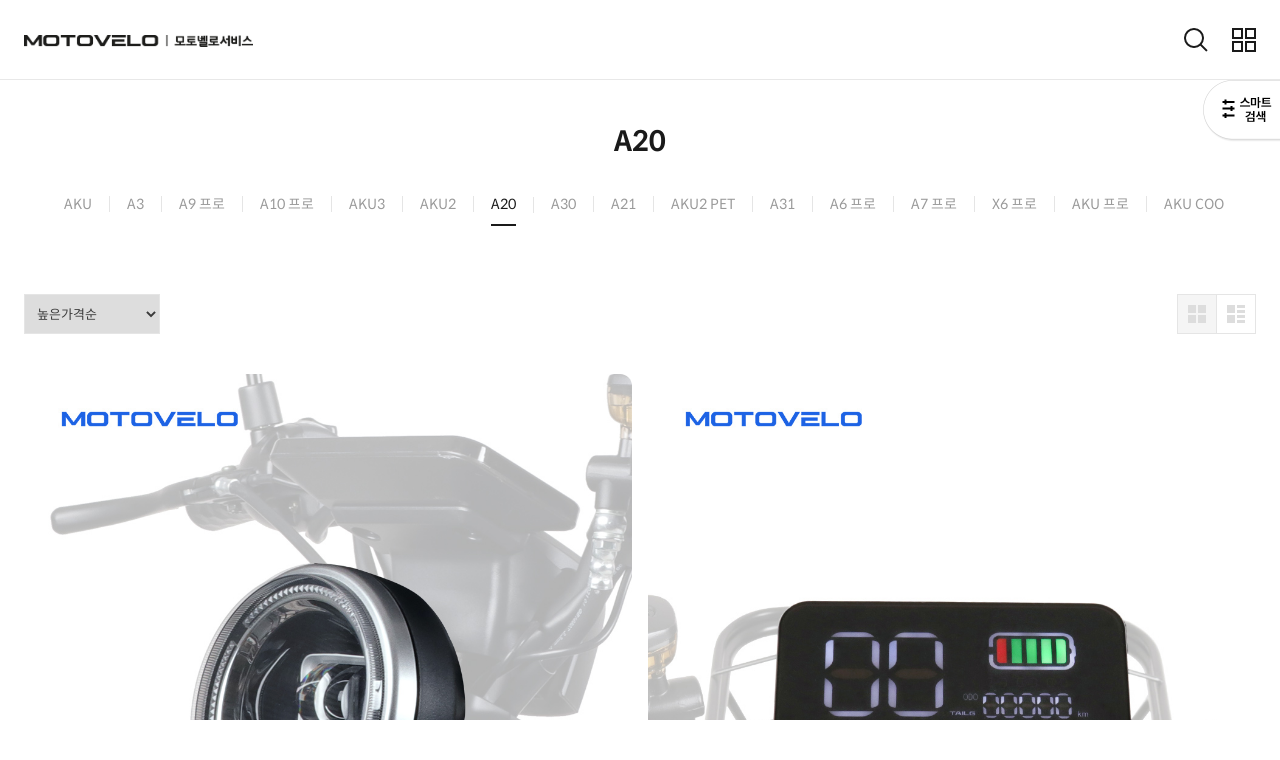

--- FILE ---
content_type: text/html; charset=UTF-8
request_url: http://motovelo.co.kr/m/product_list.html?type=N&xcode=031&mcode=003&scode=007&viewtype=gallery
body_size: 23995
content:

<!doctype html>
<html>
<head>

<link rel="shortcut icon" href="/shopimages/motovelo/favicon.ico" type="image/x-icon">
<meta http-equiv="Content-Type" content="text/html; charset=UTF-8" />
<meta name="viewport" content="width=device-width, initial-scale=1.0, maximum-scale=1.0, minimum-scale=1.0"/>
<meta name="apple-mobile-web-app-capable" content="no" />
<meta name="apple-mobile-web-app-status-bar-style" content="black-translucent" />
<meta name="format-detection" content="telephone=no" />
<link rel="apple-touch-icon-precomposed" href="/shopimages/motovelo/mobile_web_icon.png" />
<meta name="referrer" content="no-referrer-when-downgrade" />
<meta name="description" content="모델별 부품 &gt; 전동스쿠터 &gt; A20" />
<meta name="keywords" content="모델별 부품, 전동스쿠터, A20" />
<meta property="og:type" content="website" />
<meta property="og:title" content="모토벨로" />
<meta property="og:description" content="모델별 부품 &gt; 전동스쿠터 &gt; A20" />
<meta property="og:image" content="http://www.motovelo.co.kr/shopimages/motovelo/all_og__20220627092104phpMwlbxg.png" />
<link rel="image_src" href="http://www.motovelo.co.kr/shopimages/motovelo/all_og__20220627092104phpMwlbxg.png" />
<meta property="og:url" content="http://www.motovelo.co.kr/m/product_list.html?type=N&xcode=031&mcode=003&scode=007&viewtype=gallery" />
<script>
    var mtom_default_data = {
        login : "N",
        page_type : "shopbrand",
    };
  var _msTracker = window._msTracker = window._msTracker || [];
  _msTracker.push(['setRequestMethod', 'POST']);
  _msTracker.push(['setCustomDimension', 1, JSON.stringify(mtom_default_data)]);
  _msTracker.push(['trackPageView']);
  _msTracker.push(['enableLinkTracking']);
  (function() {
    var u="https://mk-log.makeshop.co.kr";
    _msTracker.push(['setTrackerUrl', u+'/analytics/events']);
    _msTracker.push(['setSiteId', 'mk-motovelo']);
    var d=document, g=d.createElement('script'), s=d.getElementsByTagName('script')[0];
    g.async=true; g.src=u+'/static/js/analytics.js'; s.parentNode.insertBefore(g,s);
  })();
</script>
<title>모토벨로</title>
<meta http-equiv="X-UA-Compatible" content="IE=edge" />

<link type="text/css" rel="stylesheet" href="/shopimages/motovelo/template/work/43603/common.css?r=1766393584" />
<link type="text/css" rel="stylesheet" href="/images/d3/m_01/css/font-awesome.min.css" /><link rel="preconnect" href="https://fonts.googleapis.com">
<link rel="preconnect" href="https://fonts.gstatic.com" crossorigin>
<link href='//spoqa.github.io/spoqa-han-sans/css/SpoqaHanSansNeo.css' rel='stylesheet' type='text/css'>
<link rel="stylesheet" type="text/css" href="https://cdn.jsdelivr.net/gh/orioncactus/pretendard/dist/web/static/pretendard.css" />
</head>
<script type="text/javascript" src="//wcs.naver.net/wcslog.js"></script>
<script type="text/javascript">
if (window.wcs) {
    if(!wcs_add) var wcs_add = {};
    wcs_add["wa"] = "s_3b410268f3c2";
    wcs.inflow('motovelo.co.kr');
    wcs_do();
}
</script>

<body>
<script type="text/javascript" src="/js/jquery-1.7.2.min.js"></script><script type="text/javascript" src="/js/lazyload.min.js"></script>
<script type="text/javascript">
function getCookiefss(name) {
    lims = document.cookie;
    var index = lims.indexOf(name + "=");
    if (index == -1) {
        return null;
    }
    index = lims.indexOf("=", index) + 1; // first character
    var endstr = lims.indexOf(';', index);
    if (endstr == -1) {
        endstr = lims.length; // last character
    }
    return unescape(lims.substring(index, endstr));
}
</script><script type="text/javascript">
var MOBILE_USE = '1';
var DESIGN_VIEW = 'MOBILE';

if (DESIGN_VIEW == 'RW' && typeof changeNaviTitleText == 'undefined') {
    // 상단 타이틀 변경
    function changeNaviTitleText(newText) {
        const naviTitleElement = document.querySelector('.navi-title span');
        if (naviTitleElement) {
            naviTitleElement.textContent = newText;
        }
    }
}
</script>    <script type="text/javascript">
        document.body.style ="overflow-anchor: none;";
    </script>	<script type="text/javascript">
    var is_powerpack = 0;
    var StringBuffer = function() {
    	this.buffer = new Array();
    };

    StringBuffer.prototype.append = function(str) {
    	this.buffer[this.buffer.length] = str;
    };

    StringBuffer.prototype.toString = function() {
    	return this.buffer.join("");
    };
    function checkSession() {
    if (navigator.userAgent.match(/(iPad|iPhone|iPod)/g)) {
		return 'N';
	} else {
		alert('N');
	}
}
    function checkPowerappLoginState() {
    var checkreq = {'login':'N', 'login_id_key':''};
    jQuery.ajax({
        url: '/m/userinfo_check.ajax.html',
        type: 'POST',
        dataType: 'json',
        async: false,
        data: {
            action_type : "powerapp_login_chk"
        },
        success: function(req) {
            checkreq.login = req.login;
            checkreq.login_id_key = req.login_id_key;
        }
    });
	if (navigator.userAgent.match(/(iPad|iPhone|iPod)/g)) {
		return checkreq;
	} else {
        window.android.checkPowerappLoginState(checkreq.login, checkreq.login_id_key);
        return;
	}
}
    </script>
<script type="text/javascript" src="/js/jquery.shopbrand.js"></script>

<script type="text/javascript">

    function sns_login(us_type) {
        var action_url = '';
        var _chk = 'Y';
        switch(us_type) {
            case 'facebook':
            case 'naver':
            case 'naver_plus':
            case 'kakao':
            case 'twitter':
            case 'apple':
                action_url = '/list/API/login_' + us_type + '.html';                break;
        }
        if (action_url != '') {
            
            if (_chk == 'Y') {
                if (document.login_form.id.value) {
                    document.login_form.id.value = '';
                }
                if (document.login_form.passwd) {
                    if (document.login_form.passwd.value) {
                        document.login_form.passwd.value = '';
                    }
                }
                document.login_form.msecure_key.value = '';
                document.login_form.target = '_self';
                document.login_form.action = action_url;
                document.login_form.submit();
            }
        }
    }

var pre_ORBAS = 'A';
var pre_min_amount = '1';
var pre_product_uid = '';
var pre_product_name = '';
var pre_product_price = '';
var pre_option_type = '';
var pre_option_display_type = '';
var pre_optionJsonData = '';
var IS_LOGIN = 'false';
var is_bulk = 'N';
var bulk_arr_info = [];
var pre_min_add_amount = '1';
var pre_max_amount = '100000';

    var is_unify_opt = '1' ? true : false; 
    var pre_baskethidden = 'A';

var shop_name = '모토벨로';

var is_unify_opt = true;
var ORBAS = 'A';
var min_amount = '1';
var min_add_amount = '1';
var max_amount = '100000';
var product_uid = '';
var product_name = '';
var product_price = '';
var option_type = '';
var option_display_type = '';
var is_dummy = null;
var is_exist = null;
var optionJsonData = '';
var view_member_only_price = '';
var IS_LOGIN = 'false';
var shop_language = 'kor';
var is_bulk = 'N';
var bulk_arr_info = [];
var use_option_limit = '';
var design_view = 'MOBILE';

</script>

<link type="text/css" rel="stylesheet" href="/shopimages/motovelo/template/work/43603/shopbrand.css?t=202512221753" />

<link type="text/css" rel="stylesheet" href="/shopimages/motovelo/template/work/43603/header.1.css?t=202601040003" />
<!-- CSS -->
<link rel="stylesheet" href="/design/motovelo/mobile_modernstudio/css/swiper.min.css">
<link rel="stylesheet" href="/design/motovelo/mobile_modernstudio/css/animate.css">
<link rel="stylesheet" href="https://use.fontawesome.com/releases/v5.6.3/css/all.css" integrity="sha384-UHRtZLI+pbxtHCWp1t77Bi1L4ZtiqrqD80Kn4Z8NTSRyMA2Fd33n5dQ8lWUE00s/" crossorigin="anonymous">
 
<!-- JS -->
<script type="text/javascript" src="/design/motovelo/mobile_modernstudio/js/swiper.min.js"></script>
<script type="text/javascript" src="/design/motovelo/mobile_modernstudio/js/wow.min.js"></script>



<!-- 비디오 배너 팝업 관련-->
<div id="bg"></div>
<div id="video-popup"></div>

<!-- 전체메뉴 팝업 (햄버거버튼) -->
<div class="all_cate">
	<div class="pop_header">
		<div class="pop_menu">
			<div class="msearch"><a href="#none"><img src="/design/motovelo/mobile_modernstudio/top_search.svg" alt="검색버튼"></a></div>
			<div class="cate_close"><a href="#none"><img src="/design/motovelo/mobile_modernstudio/cate_close.svg" alt="닫기버튼"></a></div>
		</div>
	</div>
	<div class="pop_cate ">
		<ul>
			<!-- 상단 팝업 카테고리 수정하는곳 -->
            
            <!-- 팝업 코스트코 메뉴 링크수정 
            <li class="pop_li menu01">
				<a href="https://www.costco.co.kr/search?text=%EB%AA%A8%ED%86%A0%EB%B2%A8%EB%A1%9C" style="letter-spacing: -1px;">코스트코×모토벨로</a>
			</li>
            -->
            
			<li class="pop_li menu02"><!-- 팝업 BRAND 메뉴 링크수정 -->
				<!-- <a href="/shop/page.html?id=1">브랜드</a><a class="catesh_bt" href="#none"></a> 메뉴 바로 링크 걸 경우-->
				<a href="javascript:;"class="go">브랜드</a><a class="catesh_bt" href="#none"></a>
				<div class="sub_cate">
					<a href="/shop/page.html?id=1">브랜드 소개</a>
					<a href="/shop/page.html?id=2">BI/CI 소개</a>
					<a href="/shop/page.html?id=3">회사소개</a>
					<a href="/shop/page.html?id=4">연혁</a>
				</div>
			</li>
			<li class="pop_li menu03"><!-- 팝업 SHOW ROOM 메뉴 링크수정 -->
				<a href="javascript:;"class="go">쇼룸</a><a class="catesh_bt" href="#none"></a>
				<div class="sub_cate">
					<a href="/shop/page.html?id=5">동탄 쇼룸</a>
					<a href="/shop/page.html?id=6">강동 쇼룸</a>
					<a href="/shop/page.html?id=7">홍대 쇼룸</a>
					<a href="/shop/page.html?id=8">판교 쇼룸</a>
					<a href="/shop/page.html?id=9">대리점 리스트</a>
				</div>
			</li>
			<li class="pop_li menu04"><!-- 팝업 SHOP 메뉴 링크수정 -->
				<a href="javascript:;"class="go">제품구입</a><a class="catesh_bt" href="#none"></a>
				<ul class="sub_cate categoryList">
											<li>
                <a href="/m/product_list.html?type=Y&xcode=010&viewtype=gallery" class="view">전기자전거</a>
                <a href="#none" class="cate"></a>
                <ul class="slideSubMenu">
                                                            <li>
                        <a href="/m/product_list.html?type=N&xcode=010&mcode=001&viewtype=gallery" class="view">목적별</a>
                        <a href="#none" class="cate"></a>
                        <ul>
                                                        <li><a href="/m/product_list.html?type=N&xcode=010&mcode=001&scode=001&viewtype=gallery" class="view noChild">접이식</a></li>
                                                        <li><a href="/m/product_list.html?type=N&xcode=010&mcode=001&scode=002&viewtype=gallery" class="view noChild">일반형</a></li>
                                                        <li><a href="/m/product_list.html?type=N&xcode=010&mcode=001&scode=003&viewtype=gallery" class="view noChild">여성용</a></li>
                                                        <li><a href="/m/product_list.html?type=N&xcode=010&mcode=001&scode=004&viewtype=gallery" class="view noChild">배달용</a></li>
                                                        <li><a href="/m/product_list.html?type=N&xcode=010&mcode=001&scode=006&viewtype=gallery" class="view noChild">PAS전용 모델 (면허X)</a></li>
                                                        <li><a href="/m/product_list.html?type=N&xcode=010&mcode=001&scode=007&viewtype=gallery" class="view noChild">MTB스타일</a></li>
                                                    </ul>
                    </li>
                                                                                <li>
                        <a href="/m/product_list.html?type=N&xcode=010&mcode=002&viewtype=gallery" class="view">인치별</a>
                        <a href="#none" class="cate"></a>
                        <ul>
                                                        <li><a href="/m/product_list.html?type=N&xcode=010&mcode=002&scode=001&viewtype=gallery" class="view noChild">14인치</a></li>
                                                        <li><a href="/m/product_list.html?type=N&xcode=010&mcode=002&scode=002&viewtype=gallery" class="view noChild">16인치</a></li>
                                                        <li><a href="/m/product_list.html?type=N&xcode=010&mcode=002&scode=003&viewtype=gallery" class="view noChild">18인치</a></li>
                                                        <li><a href="/m/product_list.html?type=N&xcode=010&mcode=002&scode=004&viewtype=gallery" class="view noChild">20인치</a></li>
                                                        <li><a href="/m/product_list.html?type=N&xcode=010&mcode=002&scode=005&viewtype=gallery" class="view noChild">24인치</a></li>
                                                        <li><a href="/m/product_list.html?type=N&xcode=010&mcode=002&scode=006&viewtype=gallery" class="view noChild">26인치</a></li>
                                                        <li><a href="/m/product_list.html?type=N&xcode=010&mcode=002&scode=007&viewtype=gallery" class="view noChild">27.5인치</a></li>
                                                    </ul>
                    </li>
                                                                                <li><a href="/m/product_list.html?type=N&xcode=010&mcode=003&viewtype=gallery" class="view noChild">패키지</a></li>
                                                                                <li><a href="/m/product_list.html?type=N&xcode=010&mcode=004&viewtype=gallery" class="view noChild">신제품</a></li>
                                                                                <li><a href="/m/product_list.html?type=N&xcode=010&mcode=005&viewtype=gallery" class="view noChild">프로모션 상품</a></li>
                                                        </ul>
			</li>
                                        							<li>
                <a href="/m/product_list.html?type=Y&xcode=012&viewtype=gallery" class="view">전기/전동스쿠터</a>
                <a href="#none" class="cate"></a>
                <ul class="slideSubMenu">
                                                            <li>
                        <a href="/m/product_list.html?type=N&xcode=012&mcode=001&viewtype=gallery" class="view">목적별</a>
                        <a href="#none" class="cate"></a>
                        <ul>
                                                        <li><a href="/m/product_list.html?type=N&xcode=012&mcode=001&scode=001&viewtype=gallery" class="view noChild">2인용</a></li>
                                                        <li><a href="/m/product_list.html?type=N&xcode=012&mcode=001&scode=003&viewtype=gallery" class="view noChild">배달용</a></li>
                                                    </ul>
                    </li>
                                                                                <li>
                        <a href="/m/product_list.html?type=N&xcode=012&mcode=002&viewtype=gallery" class="view">인치별</a>
                        <a href="#none" class="cate"></a>
                        <ul>
                                                        <li><a href="/m/product_list.html?type=N&xcode=012&mcode=002&scode=002&viewtype=gallery" class="view noChild">12인치</a></li>
                                                        <li><a href="/m/product_list.html?type=N&xcode=012&mcode=002&scode=003&viewtype=gallery" class="view noChild">14인치</a></li>
                                                        <li><a href="/m/product_list.html?type=N&xcode=012&mcode=002&scode=001&viewtype=gallery" class="view noChild">13인치</a></li>
                                                    </ul>
                    </li>
                                                                                <li><a href="/m/product_list.html?type=N&xcode=012&mcode=003&viewtype=gallery" class="view noChild">패키지</a></li>
                                                        </ul>
			</li>
                                        							<li>
                <a href="/m/product_list.html?type=Y&xcode=014&viewtype=gallery" class="view">정부 보조금 지급 대상</a>
                <a href="#none" class="cate"></a>
                <ul class="slideSubMenu">
                                                            <li><a href="/m/product_list.html?type=N&xcode=014&mcode=001&viewtype=gallery" class="view noChild">신제품소개</a></li>
                                                        </ul>
			</li>
                                        							<li>
                <a href="/m/product_list.html?type=Y&xcode=013&viewtype=gallery" class="view">부품</a>
                <a href="#none" class="cate"></a>
                <ul class="slideSubMenu">
                                                            <li>
                        <a href="/m/product_list.html?type=N&xcode=013&mcode=001&viewtype=gallery" class="view">전기부품</a>
                        <a href="#none" class="cate"></a>
                        <ul>
                                                        <li><a href="/m/product_list.html?type=N&xcode=013&mcode=001&scode=001&viewtype=gallery" class="view noChild">충전기</a></li>
                                                        <li><a href="/m/product_list.html?type=N&xcode=013&mcode=001&scode=002&viewtype=gallery" class="view noChild">디스플레이</a></li>
                                                        <li><a href="/m/product_list.html?type=N&xcode=013&mcode=001&scode=003&viewtype=gallery" class="view noChild">모터</a></li>
                                                        <li><a href="/m/product_list.html?type=N&xcode=013&mcode=001&scode=004&viewtype=gallery" class="view noChild">배터리</a></li>
                                                        <li><a href="/m/product_list.html?type=N&xcode=013&mcode=001&scode=005&viewtype=gallery" class="view noChild">컨트롤러</a></li>
                                                        <li><a href="/m/product_list.html?type=N&xcode=013&mcode=001&scode=006&viewtype=gallery" class="view noChild">라이트</a></li>
                                                        <li><a href="/m/product_list.html?type=N&xcode=013&mcode=001&scode=007&viewtype=gallery" class="view noChild">전선류</a></li>
                                                        <li><a href="/m/product_list.html?type=N&xcode=013&mcode=001&scode=008&viewtype=gallery" class="view noChild">스로틀레버</a></li>
                                                        <li><a href="/m/product_list.html?type=N&xcode=013&mcode=001&scode=009&viewtype=gallery" class="view noChild">PAS센서</a></li>
                                                        <li><a href="/m/product_list.html?type=N&xcode=013&mcode=001&scode=010&viewtype=gallery" class="view noChild">전기브레이크</a></li>
                                                        <li><a href="/m/product_list.html?type=N&xcode=013&mcode=001&scode=012&viewtype=gallery" class="view noChild">키박스</a></li>
                                                        <li><a href="/m/product_list.html?type=N&xcode=013&mcode=001&scode=011&viewtype=gallery" class="view noChild">기타</a></li>
                                                    </ul>
                    </li>
                                                                                <li>
                        <a href="/m/product_list.html?type=N&xcode=013&mcode=003&viewtype=gallery" class="view">관련부품</a>
                        <a href="#none" class="cate"></a>
                        <ul>
                                                        <li><a href="/m/product_list.html?type=N&xcode=013&mcode=003&scode=001&viewtype=gallery" class="view noChild">프레임/바디부분</a></li>
                                                        <li><a href="/m/product_list.html?type=N&xcode=013&mcode=003&scode=002&viewtype=gallery" class="view noChild">변속기/구동계</a></li>
                                                        <li><a href="/m/product_list.html?type=N&xcode=013&mcode=003&scode=003&viewtype=gallery" class="view noChild">브레이크</a></li>
                                                        <li><a href="/m/product_list.html?type=N&xcode=013&mcode=003&scode=004&viewtype=gallery" class="view noChild">서스펜션</a></li>
                                                        <li><a href="/m/product_list.html?type=N&xcode=013&mcode=003&scode=005&viewtype=gallery" class="view noChild">바구니/짐받이/캐리어/트레일러</a></li>
                                                        <li><a href="/m/product_list.html?type=N&xcode=013&mcode=003&scode=006&viewtype=gallery" class="view noChild">안장</a></li>
                                                        <li><a href="/m/product_list.html?type=N&xcode=013&mcode=003&scode=007&viewtype=gallery" class="view noChild">페달/킥스탠드</a></li>
                                                        <li><a href="/m/product_list.html?type=N&xcode=013&mcode=003&scode=008&viewtype=gallery" class="view noChild">휠셋</a></li>
                                                        <li><a href="/m/product_list.html?type=N&xcode=013&mcode=003&scode=009&viewtype=gallery" class="view noChild">타이어/튜브</a></li>
                                                        <li><a href="/m/product_list.html?type=N&xcode=013&mcode=003&scode=010&viewtype=gallery" class="view noChild">핸들바/스템/그립</a></li>
                                                        <li><a href="/m/product_list.html?type=N&xcode=013&mcode=003&scode=011&viewtype=gallery" class="view noChild">폴딩부위</a></li>
                                                        <li><a href="/m/product_list.html?type=N&xcode=013&mcode=003&scode=012&viewtype=gallery" class="view noChild">물받이/흙받이</a></li>
                                                        <li><a href="/m/product_list.html?type=N&xcode=013&mcode=003&scode=013&viewtype=gallery" class="view noChild">각종 공구류</a></li>
                                                        <li><a href="/m/product_list.html?type=N&xcode=013&mcode=003&scode=014&viewtype=gallery" class="view noChild">기타부품</a></li>
                                                        <li><a href="/m/product_list.html?type=N&xcode=013&mcode=003&scode=015&viewtype=gallery" class="view noChild">체인</a></li>
                                                    </ul>
                    </li>
                                                        </ul>
			</li>
                                        							<li>
                <a href="/m/product_list.html?type=Y&xcode=031&viewtype=gallery" class="view">모델별 부품</a>
                <a href="#none" class="cate"></a>
                <ul class="slideSubMenu">
                                                            <li>
                        <a href="/m/product_list.html?type=N&xcode=031&mcode=001&viewtype=gallery" class="view">전기자전거</a>
                        <a href="#none" class="cate"></a>
                        <ul>
                                                        <li><a href="/m/product_list.html?type=N&xcode=031&mcode=001&scode=001&viewtype=gallery" class="view noChild">TX7</a></li>
                                                        <li><a href="/m/product_list.html?type=N&xcode=031&mcode=001&scode=002&viewtype=gallery" class="view noChild">GX8</a></li>
                                                        <li><a href="/m/product_list.html?type=N&xcode=031&mcode=001&scode=003&viewtype=gallery" class="view noChild">KX9</a></li>
                                                        <li><a href="/m/product_list.html?type=N&xcode=031&mcode=001&scode=004&viewtype=gallery" class="view noChild">G4</a></li>
                                                        <li><a href="/m/product_list.html?type=N&xcode=031&mcode=001&scode=005&viewtype=gallery" class="view noChild">G7</a></li>
                                                        <li><a href="/m/product_list.html?type=N&xcode=031&mcode=001&scode=006&viewtype=gallery" class="view noChild">G8</a></li>
                                                        <li><a href="/m/product_list.html?type=N&xcode=031&mcode=001&scode=007&viewtype=gallery" class="view noChild">T5</a></li>
                                                        <li><a href="/m/product_list.html?type=N&xcode=031&mcode=001&scode=008&viewtype=gallery" class="view noChild">TX7 FAT</a></li>
                                                        <li><a href="/m/product_list.html?type=N&xcode=031&mcode=001&scode=009&viewtype=gallery" class="view noChild">XG7</a></li>
                                                        <li><a href="/m/product_list.html?type=N&xcode=031&mcode=001&scode=010&viewtype=gallery" class="view noChild">TX8 엣지</a></li>
                                                        <li><a href="/m/product_list.html?type=N&xcode=031&mcode=001&scode=011&viewtype=gallery" class="view noChild">T3</a></li>
                                                        <li><a href="/m/product_list.html?type=N&xcode=031&mcode=001&scode=012&viewtype=gallery" class="view noChild">KG7</a></li>
                                                        <li><a href="/m/product_list.html?type=N&xcode=031&mcode=001&scode=013&viewtype=gallery" class="view noChild">K10</a></li>
                                                        <li><a href="/m/product_list.html?type=N&xcode=031&mcode=001&scode=014&viewtype=gallery" class="view noChild">TX8 프로2</a></li>
                                                        <li><a href="/m/product_list.html?type=N&xcode=031&mcode=001&scode=015&viewtype=gallery" class="view noChild">TX8 프로3</a></li>
                                                        <li><a href="/m/product_list.html?type=N&xcode=031&mcode=001&scode=016&viewtype=gallery" class="view noChild">XT7 FAT 프로3</a></li>
                                                        <li><a href="/m/product_list.html?type=N&xcode=031&mcode=001&scode=017&viewtype=gallery" class="view noChild">XT7 프로3</a></li>
                                                        <li><a href="/m/product_list.html?type=N&xcode=031&mcode=001&scode=018&viewtype=gallery" class="view noChild">FS10</a></li>
                                                        <li><a href="/m/product_list.html?type=N&xcode=031&mcode=001&scode=019&viewtype=gallery" class="view noChild">FX20</a></li>
                                                        <li><a href="/m/product_list.html?type=N&xcode=031&mcode=001&scode=020&viewtype=gallery" class="view noChild">G6</a></li>
                                                        <li><a href="/m/product_list.html?type=N&xcode=031&mcode=001&scode=021&viewtype=gallery" class="view noChild">EV플러스</a></li>
                                                        <li><a href="/m/product_list.html?type=N&xcode=031&mcode=001&scode=022&viewtype=gallery" class="view noChild">K9</a></li>
                                                        <li><a href="/m/product_list.html?type=N&xcode=031&mcode=001&scode=024&viewtype=gallery" class="view noChild">G4 프로</a></li>
                                                        <li><a href="/m/product_list.html?type=N&xcode=031&mcode=001&scode=032&viewtype=gallery" class="view noChild">G5 프로</a></li>
                                                        <li><a href="/m/product_list.html?type=N&xcode=031&mcode=001&scode=023&viewtype=gallery" class="view noChild">G6 프로</a></li>
                                                        <li><a href="/m/product_list.html?type=N&xcode=031&mcode=001&scode=025&viewtype=gallery" class="view noChild">G8 프로</a></li>
                                                        <li><a href="/m/product_list.html?type=N&xcode=031&mcode=001&scode=026&viewtype=gallery" class="view noChild">XT7M 프로3</a></li>
                                                        <li><a href="/m/product_list.html?type=N&xcode=031&mcode=001&scode=027&viewtype=gallery" class="view noChild">T7</a></li>
                                                        <li><a href="/m/product_list.html?type=N&xcode=031&mcode=001&scode=028&viewtype=gallery" class="view noChild">M7</a></li>
                                                        <li><a href="/m/product_list.html?type=N&xcode=031&mcode=001&scode=029&viewtype=gallery" class="view noChild">XT7</a></li>
                                                        <li><a href="/m/product_list.html?type=N&xcode=031&mcode=001&scode=030&viewtype=gallery" class="view noChild">XT7 M</a></li>
                                                        <li><a href="/m/product_list.html?type=N&xcode=031&mcode=001&scode=031&viewtype=gallery" class="view noChild">T9</a></li>
                                                        <li><a href="/m/product_list.html?type=N&xcode=031&mcode=001&scode=033&viewtype=gallery" class="view noChild">KS10</a></li>
                                                        <li><a href="/m/product_list.html?type=N&xcode=031&mcode=001&scode=034&viewtype=gallery" class="view noChild">XT7 FAT</a></li>
                                                        <li><a href="/m/product_list.html?type=N&xcode=031&mcode=001&scode=036&viewtype=gallery" class="view noChild">FN20</a></li>
                                                        <li><a href="/m/product_list.html?type=N&xcode=031&mcode=001&scode=037&viewtype=gallery" class="view noChild">TN8 프로</a></li>
                                                        <li><a href="/m/product_list.html?type=N&xcode=031&mcode=001&scode=038&viewtype=gallery" class="view noChild">TN6</a></li>
                                                        <li><a href="/m/product_list.html?type=N&xcode=031&mcode=001&scode=039&viewtype=gallery" class="view noChild">FN16</a></li>
                                                        <li><a href="/m/product_list.html?type=N&xcode=031&mcode=001&scode=040&viewtype=gallery" class="view noChild">DN9</a></li>
                                                        <li><a href="/m/product_list.html?type=N&xcode=031&mcode=001&scode=041&viewtype=gallery" class="view noChild">G4 에코</a></li>
                                                        <li><a href="/m/product_list.html?type=N&xcode=031&mcode=001&scode=042&viewtype=gallery" class="view noChild">FN20</a></li>
                                                        <li><a href="/m/product_list.html?type=N&xcode=031&mcode=001&scode=043&viewtype=gallery" class="view noChild">TN9</a></li>
                                                        <li><a href="/m/product_list.html?type=N&xcode=031&mcode=001&scode=044&viewtype=gallery" class="view noChild">TN9 FAT</a></li>
                                                        <li><a href="/m/product_list.html?type=N&xcode=031&mcode=001&scode=045&viewtype=gallery" class="view noChild">DN9</a></li>
                                                    </ul>
                    </li>
                                                                                <li>
                        <a href="/m/product_list.html?type=N&xcode=031&mcode=002&viewtype=gallery" class="view">전동킥보드</a>
                        <a href="#none" class="cate"></a>
                        <ul>
                                                        <li><a href="/m/product_list.html?type=N&xcode=031&mcode=002&scode=001&viewtype=gallery" class="view noChild">M8</a></li>
                                                        <li><a href="/m/product_list.html?type=N&xcode=031&mcode=002&scode=002&viewtype=gallery" class="view noChild">M20</a></li>
                                                        <li><a href="/m/product_list.html?type=N&xcode=031&mcode=002&scode=003&viewtype=gallery" class="view noChild">G10 플러스</a></li>
                                                        <li><a href="/m/product_list.html?type=N&xcode=031&mcode=002&scode=004&viewtype=gallery" class="view noChild">MX15 플러스</a></li>
                                                        <li><a href="/m/product_list.html?type=N&xcode=031&mcode=002&scode=005&viewtype=gallery" class="view noChild">G18 플러스</a></li>
                                                        <li><a href="/m/product_list.html?type=N&xcode=031&mcode=002&scode=006&viewtype=gallery" class="view noChild">T18</a></li>
                                                        <li><a href="/m/product_list.html?type=N&xcode=031&mcode=002&scode=007&viewtype=gallery" class="view noChild">D18</a></li>
                                                        <li><a href="/m/product_list.html?type=N&xcode=031&mcode=002&scode=008&viewtype=gallery" class="view noChild">DX18</a></li>
                                                    </ul>
                    </li>
                                                                                <li>
                        <a href="/m/product_list.html?type=N&xcode=031&mcode=003&viewtype=gallery" class="view">전동스쿠터</a>
                        <a href="#none" class="cate"></a>
                        <ul>
                                                        <li><a href="/m/product_list.html?type=N&xcode=031&mcode=003&scode=001&viewtype=gallery" class="view noChild">AKU</a></li>
                                                        <li><a href="/m/product_list.html?type=N&xcode=031&mcode=003&scode=002&viewtype=gallery" class="view noChild">A3</a></li>
                                                        <li><a href="/m/product_list.html?type=N&xcode=031&mcode=003&scode=003&viewtype=gallery" class="view noChild">A9 프로</a></li>
                                                        <li><a href="/m/product_list.html?type=N&xcode=031&mcode=003&scode=004&viewtype=gallery" class="view noChild">A10 프로</a></li>
                                                        <li><a href="/m/product_list.html?type=N&xcode=031&mcode=003&scode=005&viewtype=gallery" class="view noChild">AKU3</a></li>
                                                        <li><a href="/m/product_list.html?type=N&xcode=031&mcode=003&scode=006&viewtype=gallery" class="view noChild">AKU2</a></li>
                                                        <li><a href="/m/product_list.html?type=N&xcode=031&mcode=003&scode=007&viewtype=gallery" class="view noChild">A20</a></li>
                                                        <li><a href="/m/product_list.html?type=N&xcode=031&mcode=003&scode=008&viewtype=gallery" class="view noChild">A30</a></li>
                                                        <li><a href="/m/product_list.html?type=N&xcode=031&mcode=003&scode=009&viewtype=gallery" class="view noChild">A21</a></li>
                                                        <li><a href="/m/product_list.html?type=N&xcode=031&mcode=003&scode=010&viewtype=gallery" class="view noChild">AKU2 PET</a></li>
                                                        <li><a href="/m/product_list.html?type=N&xcode=031&mcode=003&scode=011&viewtype=gallery" class="view noChild">A31</a></li>
                                                        <li><a href="/m/product_list.html?type=N&xcode=031&mcode=003&scode=012&viewtype=gallery" class="view noChild">A6 프로</a></li>
                                                        <li><a href="/m/product_list.html?type=N&xcode=031&mcode=003&scode=013&viewtype=gallery" class="view noChild">A7 프로</a></li>
                                                        <li><a href="/m/product_list.html?type=N&xcode=031&mcode=003&scode=014&viewtype=gallery" class="view noChild">X6 프로</a></li>
                                                        <li><a href="/m/product_list.html?type=N&xcode=031&mcode=003&scode=015&viewtype=gallery" class="view noChild">AKU 프로</a></li>
                                                        <li><a href="/m/product_list.html?type=N&xcode=031&mcode=003&scode=016&viewtype=gallery" class="view noChild">AKU COO</a></li>
                                                    </ul>
                    </li>
                                                        </ul>
			</li>
                                        							<li>
                <a href="/m/product_list.html?type=Y&xcode=018&viewtype=gallery" class="view">액세서리</a>
                <a href="#none" class="cate"></a>
                <ul class="slideSubMenu">
                                                            <li><a href="/m/product_list.html?type=N&xcode=018&mcode=001&viewtype=gallery" class="view noChild">헬멧</a></li>
                                                                                <li><a href="/m/product_list.html?type=N&xcode=018&mcode=011&viewtype=gallery" class="view noChild">안장/유아안장</a></li>
                                                                                <li><a href="/m/product_list.html?type=N&xcode=018&mcode=002&viewtype=gallery" class="view noChild">가방/캐리어</a></li>
                                                                                <li><a href="/m/product_list.html?type=N&xcode=018&mcode=005&viewtype=gallery" class="view noChild">잠금장치</a></li>
                                                                                <li><a href="/m/product_list.html?type=N&xcode=018&mcode=008&viewtype=gallery" class="view noChild">공기주입펌프</a></li>
                                                                                <li><a href="/m/product_list.html?type=N&xcode=018&mcode=003&viewtype=gallery" class="view noChild">장갑</a></li>
                                                                                <li><a href="/m/product_list.html?type=N&xcode=018&mcode=009&viewtype=gallery" class="view noChild">라이트</a></li>
                                                                                <li><a href="/m/product_list.html?type=N&xcode=018&mcode=004&viewtype=gallery" class="view noChild">거치대/물통케이지</a></li>
                                                                                <li><a href="/m/product_list.html?type=N&xcode=018&mcode=010&viewtype=gallery" class="view noChild">사이드미러</a></li>
                                                                                <li>
                        <a href="/m/product_list.html?type=N&xcode=018&mcode=007&viewtype=gallery" class="view">고글/마스크</a>
                        <a href="#none" class="cate"></a>
                        <ul>
                                                        <li><a href="/m/product_list.html?type=N&xcode=018&mcode=007&scode=001&viewtype=gallery" class="view noChild">고글</a></li>
                                                        <li><a href="/m/product_list.html?type=N&xcode=018&mcode=007&scode=002&viewtype=gallery" class="view noChild">마스크</a></li>
                                                    </ul>
                    </li>
                                                                                <li><a href="/m/product_list.html?type=N&xcode=018&mcode=006&viewtype=gallery" class="view noChild">기타</a></li>
                                                                                <li><a href="/m/product_list.html?type=N&xcode=018&mcode=012&viewtype=gallery" class="view noChild">페달</a></li>
                                                        </ul>
			</li>
                                        							<li>
                <a href="/m/product_list.html?type=Y&xcode=035&viewtype=gallery" class="view">보조배터리</a>
                <a href="#none" class="cate"></a>
                <ul class="slideSubMenu">
                                                            <li><a href="/m/product_list.html?type=N&xcode=035&mcode=001&viewtype=gallery" class="view noChild">전기자전거</a></li>
                                                                                <li><a href="/m/product_list.html?type=N&xcode=035&mcode=002&viewtype=gallery" class="view noChild">전동스쿠터</a></li>
                                                        </ul>
			</li>
                                        							<li>
                <a href="/m/product_list.html?type=Y&xcode=015&viewtype=gallery" class="view">렌탈 서비스</a>
                <a href="#none" class="cate"></a>
                <ul class="slideSubMenu">
                                                            <li><a href="/m/product_list.html?type=N&xcode=015&mcode=003&viewtype=gallery" class="view noChild">[렌탈] 전기자전거</a></li>
                                                                                <li><a href="/m/product_list.html?type=N&xcode=015&mcode=005&viewtype=gallery" class="view noChild">[렌탈] 전기/전동스쿠터</a></li>
                                                                                <li><a href="/m/product_list.html?type=N&xcode=015&mcode=004&viewtype=gallery" class="view noChild">[렌탈] 전동킥보드</a></li>
                                                                                <li><a href="/m/product_list.html?type=N&xcode=015&mcode=006&viewtype=gallery" class="view noChild">[렌탈] 전기자전거 패키지</a></li>
                                                                                <li><a href="/m/product_list.html?type=N&xcode=015&mcode=007&viewtype=gallery" class="view noChild">[렌탈] 전기/전동스쿠터 패키지</a></li>
                                                        </ul>
			</li>
                                                        </ul>
			</li>
            
            <li class="pop_li menu09">
                <span class="new_icon P_icon">최대 20% 할인</span>
				<a href="/m/product_list.html?type=M&xcode=001&mcode=004">프로모션</a>
            <li>
            
            <li class="pop_li menu10"><!-- 네이버 RENTAL 메뉴 링크수정 -->
                <span class="new_icon N_icon">초기비용 0원!</span>
				<a href="javascript:;"class="go">제품렌탈</a><a class="catesh_bt" href="#none"></a>
                <div class="sub_cate" style="letter-spacing: -1px;">
                    <a href="https://m.smartstore.naver.com/motovelorental/category/529c130a0a6b4675ba4e797d0f5c4d0c?cp=1">전기자전거 렌탈</a>
                    <a href="https://m.smartstore.naver.com/motovelorental/category/643eaa4b4309491b94ca9cca604cd922">전기/전동스쿠터 렌탈</a>
                    <a href="/m/product_list.html?xcode=015&mcode=006&type=Y">전기자전거 배달·유아안장 패키지</a>
                    <a href="/m/product_list.html?xcode=015&mcode=007&type=Y">전기/전동스쿠터 배달·유아안장 패키지</a>
                    <a href="/m/product_list.html?xcode=007&mcode=008&type=X">보조배터리 패키지</a>
                    <a href="/m/page.html?id=20" target="_blank">시그니처 제품 렌탈 바로가기</a>
				</div>
            </li>
            
            <li class="pop_li menu11">
                <!-- 상단 bicycle-sharing 메뉴 링크수정 -->
                <a href="javascript:;"class="go">공유자전거</a><a class="catesh_bt" href="#none"></a>
                <div class="sub_cate">
                    <a href="/shop/shopbrand.html?xcode=038&type=Y">공유자전거</a>
                    <a href="http://moring.co.kr/index.html" target="_blank">알바이크by모링</a>
                    <a href="https://play.google.com/store/apps/details?id=com.rbike.android&pcampaignid=web_share&pli=1"target="_blank"><img src="http://moring.co.kr/design/moring/images/app_android.png" style="height:30px;"></a>
                    <a href="https://apps.apple.com/kr/app/%EC%95%8C%EB%B0%94%EC%9D%B4%ED%81%AC-%ED%8D%BC%EC%8A%A4%EB%84%90%EB%AA%A8%EB%B9%8C%EB%A6%AC%ED%8B%B0-%EC%A0%84%EA%B8%B0%EC%9E%90%EC%A0%84%EA%B1%B0-%EA%B3%B5%EC%9C%A0-%EC%84%9C%EB%B9%84%EC%8A%A4/id6470450799"target="_blank"><img src="http://moring.co.kr/design/moring/images/app_ios.png" style="height:34px;"></a>
                </div>
            </li>
            
			<li class="pop_li menu06"><!-- 팝업 SERVICEN 메뉴 링크수정 -->
				<a href="javascript:;"class="go">서비스</a><a class="catesh_bt" href="#none"></a>
				<div class="sub_cate">
					<a href="/m/board.html?code=motovelo_board1">공지사항</a>
					<a href="/m/faq.html">FAQ</a>
					<a href="/m/board.html?code=motovelo_image1">정비TV</a>
					<a href="/m/board.html?code=motovelo_board3">제품사용설명서</a>
                    <a href="/m/page.html?id=10044">브로슈어</a>
				</div>
			</li>
			<li class="pop_li menu07"><!-- 팝업 EVENT 메뉴 링크수정 -->
				<a href="javascript:;"class="go">이벤트</a><a class="catesh_bt" href="#none"></a>
				<div class="sub_cate">
					<a href="/m/board.html?code=motovelo_image2">진행중 이벤트</a>
					<a href="/m/board.html?code=motovelo_image3">종료된 이벤트</a>
					<a href="/m/board.html?code=motovelo_board5">당첨자 발표</a>
				</div>
			</li>
			<li class="pop_li menu08"><!-- 팝업 COMMUNITY 메뉴 링크수정 -->
				<a href="javascript:;"class="go">커뮤니티</a><a class="catesh_bt" href="#none"></a>
				<div class="sub_cate">
					<a href="https://www.youtube.com/channel/UCPz5AcMTQKqGKc7opY7NjKQ"target="_blank"><img src="/design/motovelo/youtube.svg" />YOUTUBE</a>
					<!-- <a href="http://motovelo.channel.io/"target="_blank"><img src="/design/motovelo/comments.svg" />1:1 채팅상담</a> -->
                    <a onclick="ChannelIO('showMessenger');"><img src="/design/motovelo/comments.svg" />1:1 채팅상담</a>
				</div>
			</li>
                    
		</ul>
	</div><!-- //pop_cate -->

	<div class="pop_log">
		<ul>
						<li><a href="/m/login.html">로그인</a></li>
			<li><a href="javascript:MK_join();" class="black">회원가입<br /><div class="speechbubble">+5,000</div></a></li>
						<li><a href="/m/mypage.html">마이페이지</a></li>
			<li><a href="/m/basket.html">장바구니 <span id="user_basket_quantity" class="user_basket_quantity"></span></a></li>
		</ul>
	</div><!-- //pop_log -->
</div>

<!-- 검색 팝업 (검색버튼) -->
<div class="pop_search">
	<div class="bg"></div>
	<div class="wrap_search_f">
		<div class="search_h">SEARCH <a href="#none"><img class="cate_close" src="/design/motovelo/mobile_modernstudio/cate_close.svg" alt="닫기버튼"></a></div>
		<div class="search_form cboth">
                <form name="search" method="get" action="/m/search.html" onsubmit="return false;">
        <input type="hidden" name="search_viewtype" value="" />                <!-- 검색창 홍보문구 수정하는곳 -->
                <fieldset  title="검색어를 입력해주세요.">
                    <legend>상품 검색 폼</legend>
                    <input type="text" id="keyword" title="검색어를 입력하세요" onkeydown="CheckKey_search(event);" name="s" value=""  class="MS_search_word search_auto_completion" />                    <a href="javascript:search_submit();" class="btn_sch"><img src="/design/motovelo/mobile_modernstudio/top_search.svg"></a>
                </fieldset>
            </form>		</div>
	</div>
</div>


<header id="header" class="header">
	<div id="comment_top">
		<div id="mheader">
		<div class="top_logo">
            <!-- 상단 로고 수정하는곳 -->

                <!--이벤트 로고 -->
<!--
            <a href="/" class="logo_white"><img src="https://motovelo.diskn.com/F7ZNmNWqeP" alt="2025 가정의달" height="45px"></a>
            <a href="/" class="logo_black"><img src="https://motovelo.diskn.com/s7ZNmNWbzU" alt="2025 가정의달" height="45px"></a>

-->
            <a href="/" class="logo_white"><img src="/design/motovelo/mobile_modernstudio/top_logo_white.png" alt="로고" style="height: 12px;"></a>
            <a href="/" class="logo_black"><img src="/design/motovelo/mobile_modernstudio/top_logo_black.png" alt="로고" style="height: 12px;"></a>

        </div>
		<div class="top_menu">
			<div class="msearch"><a href="#none"><img src="/design/motovelo/mobile_modernstudio/top_search.svg" alt="검색버튼"><img src="/design/motovelo/mobile_modernstudio/top_search_fixed.svg" alt="검색버튼"></a></div>
			<div class="mcate_bt"><a href="#none"><img src="/design/motovelo/mobile_modernstudio/top_menu.svg" alt="메뉴버튼"><img src="/design/motovelo/mobile_modernstudio/top_menu_fixed.svg" alt="메뉴버튼"></a></div>
		</div>
		</div><!-- //mheader -->
	</div><!-- //comment_top -->

</header>

<!-- 다찾다 검색 파인더 -->
    <div id="allfinder-ctr"><a href="javascript:;" class="all-finder-open">스마트<br/>파인더</a></div>
                    <form name="form_search_engine_finder" method="get" action="/m/search.html" class="form_search_engine_finder">
                <input type="hidden" name="s" value="search" />
                
                <input type="hidden" name="s_type" value="search_engine_finder" />
                <input type="hidden" name="sort" value="" />
                <input type="hidden" name="page" value="" />
                <input type="hidden" name="finder_type" value="custom" />
        <div class="all-finder-layer" id="all-finder-layer" style="display:none;">
            <div class="finder-hd">
                <a href="javascript:;" class="fa fa-close all-finder-close"></a>
                <div class="finder-tit">스마트 검색</div>
            </div>
            <div class="finder-opt">
                <dl>
                                    <dt>검색어  <span class="fa fa-angle-down"></span>                        <!-- (레이어) 항목 설명 -->
                        <div class="finder-comm-layer">
                            <a href="javascript:;" class="finder-tooltip-btn finder-btn-close fa fa-close finder-layer-close"></a>
                            <div class="finder-layer-tit">검색어</div>
                            <div class="finder-layer-cnt">
                                                            </div>
                        </div>
                        <!-- //(레이어) 항목 설명 -->

</dt>
                    <dd style="background:#FFF;">
                        <div class="finder-search">
                                                                        <span class="fa fa-search"></span><input type="text" class="txt-input keyword smart_finder_auto_completion" name="keyword" value="" autocomplete="off" placeholder="입력하세요">
            <div class="search-auto-complete-list"></div>                                                    </div>
                    </dd>
                                                        <dt>카테고리  <span class="fa fa-angle-up"></span>                        <!-- (레이어) 항목 설명 -->
                        <div class="finder-comm-layer">
                            <a href="javascript:;" class="finder-tooltip-btn finder-btn-close fa fa-close finder-layer-close"></a>
                            <div class="finder-layer-tit">카테고리</div>
                            <div class="finder-layer-cnt">
                                                            </div>
                        </div>
                        <!-- //(레이어) 항목 설명 -->

</dt>
                    <dd style="display:block;">
                        <div class="finder-category">
                                                            <label><span class="finder-options finder-cate1 " data-cate-type="Y" data-cate-code="010">전기자전거</span></label>                                                            <label><span class="finder-options finder-cate1 " data-cate-type="Y" data-cate-code="012">전기/전동스쿠터</span></label>                                                            <label><span class="finder-options finder-cate1 " data-cate-type="Y" data-cate-code="014">정부 보조금 지급 대상</span></label>                                                            <label><span class="finder-options finder-cate1 " data-cate-type="Y" data-cate-code="013">부품</span></label>                                                            <label><span class="finder-options finder-cate1 " data-cate-type="Y" data-cate-code="031">모델별 부품</span></label>                                                            <label><span class="finder-options finder-cate1 " data-cate-type="Y" data-cate-code="018">액세서리</span></label>                                                            <label><span class="finder-options finder-cate1 " data-cate-type="Y" data-cate-code="015">렌탈 서비스</span></label>                                                    </div>
                    </dd>
                                        <dd class="finder-child-category">
                        <div class="mobile-select-category"></div>
                        <div class="finder-category2"></div>
                    </dd>
                                                        <dt>목적별 <span class="fa fa-angle-down"></span>                        <!-- (레이어) 항목 설명 -->
                        <div class="finder-comm-layer">
                            <a href="javascript:;" class="finder-tooltip-btn finder-btn-close fa fa-close finder-layer-close"></a>
                            <div class="finder-layer-tit">목적별</div>
                            <div class="finder-layer-cnt">
                                                            </div>
                        </div>
                        <!-- //(레이어) 항목 설명 -->

</dt>
                    <dd style="">
                        <div class="">
                                                            <label><span class="finder-options   " data-key="4" data-value="1">자전거도로</span></label>                                                            <label><span class="finder-options   " data-key="4" data-value="2">접이식</span></label>                                                            <label><span class="finder-options   " data-key="4" data-value="3">2인승</span></label>                                                    </div>
                    </dd>
                                                        <dt>가격  <span class="fa fa-angle-down"></span>                        <!-- (레이어) 항목 설명 -->
                        <div class="finder-comm-layer">
                            <a href="javascript:;" class="finder-tooltip-btn finder-btn-close fa fa-close finder-layer-close"></a>
                            <div class="finder-layer-tit">가격</div>
                            <div class="finder-layer-cnt">
                                                            </div>
                        </div>
                        <!-- //(레이어) 항목 설명 -->

</dt>
                    <dd style="">
                        <div class="finder-price">
                                                            <label><span class='finder-options finder-price-between' data-max='700000'>700,000원이하</span></label>                                                            <label><span class='finder-options finder-price-between' data-max='50000'>50,000원이하</span></label>                                                            <label><span class='finder-options finder-price-between' data-max='100000'>100,000원이하</span></label>                                                            <label><span class='finder-options finder-price-between' data-max='1000000'>1,000,000원이하</span></label>                                                            <label><span class='finder-options finder-price-between' data-min='1200000'>1,200,000원이상</span></label>                                                            <div class="finder-price-input"><span>직접입력</span><label><input type="text" class="txt-input input_min_price" name="money1" value=""/> 원</label> ~ <label><input type="text" class="txt-input input_max_price" name="money2" value=""/> 원</label></div>                                                    </div>
                    </dd>
                                                        <dt>색상 <span class="fa fa-angle-down"></span>                        <!-- (레이어) 항목 설명 -->
                        <div class="finder-comm-layer">
                            <a href="javascript:;" class="finder-tooltip-btn finder-btn-close fa fa-close finder-layer-close"></a>
                            <div class="finder-layer-tit">색상</div>
                            <div class="finder-layer-cnt">
                                                            </div>
                        </div>
                        <!-- //(레이어) 항목 설명 -->

</dt>
                    <dd style="">
                        <div class="finder-color">
                                                            <label><span class="finder-options  finder-option-color color-picker finder-option-color-black " data-key="6" data-value="9"><em>블랙</em><span class="fa fa-check"></span></span></label>                                                            <label><span class="finder-options  finder-option-color color-picker finder-option-color-white " data-key="6" data-value="10"><em>화이트</em><span class="fa fa-check"></span></span></label>                                                            <label><span class="finder-options  finder-option-color color-picker finder-option-color-gray " data-key="6" data-value="11"><em>그레이</em><span class="fa fa-check"></span></span></label>                                                            <label><span class="finder-options  finder-option-color color-picker finder-option-color-beige " data-key="6" data-value="12"><em>베이지</em><span class="fa fa-check"></span></span></label>                                                            <label><span class="finder-options  finder-option-color color-picker finder-option-color-brown " data-key="6" data-value="13"><em>브라운</em><span class="fa fa-check"></span></span></label>                                                            <label><span class="finder-options  finder-option-color color-picker finder-option-color-navy " data-key="6" data-value="14"><em>네이비</em><span class="fa fa-check"></span></span></label>                                                            <label><span class="finder-options  finder-option-color color-picker finder-option-color-blue " data-key="6" data-value="15"><em>블루</em><span class="fa fa-check"></span></span></label>                                                            <label><span class="finder-options  finder-option-color color-picker finder-option-color-light-blue " data-key="6" data-value="16"><em>연블루</em><span class="fa fa-check"></span></span></label>                                                            <label><span class="finder-options  finder-option-color color-picker finder-option-color-red " data-key="6" data-value="17"><em>레드</em><span class="fa fa-check"></span></span></label>                                                            <label><span class="finder-options  finder-option-color color-picker finder-option-color-orange " data-key="6" data-value="18"><em>오렌지</em><span class="fa fa-check"></span></span></label>                                                            <label><span class="finder-options  finder-option-color color-picker finder-option-color-yellow " data-key="6" data-value="19"><em>옐로우</em><span class="fa fa-check"></span></span></label>                                                            <label><span class="finder-options  finder-option-color color-picker finder-option-color-purple " data-key="6" data-value="20"><em>퍼플</em><span class="fa fa-check"></span></span></label>                                                            <label><span class="finder-options  finder-option-color color-picker finder-option-color-jaju " data-key="6" data-value="21"><em>자주</em><span class="fa fa-check"></span></span></label>                                                            <label><span class="finder-options  finder-option-color color-picker finder-option-color-khaki " data-key="6" data-value="22"><em>카키</em><span class="fa fa-check"></span></span></label>                                                            <label><span class="finder-options  finder-option-color color-picker finder-option-color-green " data-key="6" data-value="23"><em>그린</em><span class="fa fa-check"></span></span></label>                                                            <label><span class="finder-options  finder-option-color color-picker finder-option-color-light-green " data-key="6" data-value="24"><em>연그린</em><span class="fa fa-check"></span></span></label>                                                            <label><span class="finder-options  finder-option-color color-picker finder-option-color-silver " data-key="6" data-value="25"><em>실버</em><span class="fa fa-check"></span></span></label>                                                    </div>
                    </dd>
                                                    </dl>
            </div>
            <div class="finder-btn-c">
                <a href="#none" class="reset">초기화</a>
                <button type="submit">
                    <span class="fa fa-search"></span><span class="finder-count-toggle"><span class="finder-count"></span>개</span> 상품검색
                </button>
            </div><!-- .finder-btn-c -->
        </div>
    </form> 
<!-- 다찾다 검색 파인더 -->

<!--<div class="wrap_header_bg"></div>
 상단 공통 상단배너 수정하는곳 -->
<!-- <div class="header_bg header_bg_com wow fadeInDown" style="background:#fff url('');">
	<div class="wrap_t">
		<div class="txt01">WE ARE<br>INNOVATION</div>
		<div class="txt02">우리는 항상 고객님의 입장에서 생각하고<br>끊임없이 노력합니다.</div>
	</div>
</div>//header_bg -->
<script type="text/javascript" src="/shopimages/motovelo/template/work/43603/header.1.js?t=202601040003"></script>


<!-- container -->
<div id="container">
    <!-- contents -->
    <div id="contents">
        <!-- main -->
        <main class="shopbrand">
            <div class="cate-wrap">
                <div class="bcate">A20</div>
                                                        <div class="class-list">	
                        <ul>
                                                    <li><a href="/m/product_list.html?xcode=031&type=N&mcode=003&scode=001&viewtype=gallery">AKU</a></li>
                                                    <li><a href="/m/product_list.html?xcode=031&type=N&mcode=003&scode=002&viewtype=gallery">A3</a></li>
                                                    <li><a href="/m/product_list.html?xcode=031&type=N&mcode=003&scode=003&viewtype=gallery">A9 프로</a></li>
                                                    <li><a href="/m/product_list.html?xcode=031&type=N&mcode=003&scode=004&viewtype=gallery">A10 프로</a></li>
                                                    <li><a href="/m/product_list.html?xcode=031&type=N&mcode=003&scode=005&viewtype=gallery">AKU3</a></li>
                                                    <li><a href="/m/product_list.html?xcode=031&type=N&mcode=003&scode=006&viewtype=gallery">AKU2</a></li>
                                                    <li><a href="/m/product_list.html?xcode=031&type=N&mcode=003&scode=007&viewtype=gallery">A20</a></li>
                                                    <li><a href="/m/product_list.html?xcode=031&type=N&mcode=003&scode=008&viewtype=gallery">A30</a></li>
                                                    <li><a href="/m/product_list.html?xcode=031&type=N&mcode=003&scode=009&viewtype=gallery">A21</a></li>
                                                    <li><a href="/m/product_list.html?xcode=031&type=N&mcode=003&scode=010&viewtype=gallery">AKU2 PET</a></li>
                                                    <li><a href="/m/product_list.html?xcode=031&type=N&mcode=003&scode=011&viewtype=gallery">A31</a></li>
                                                    <li><a href="/m/product_list.html?xcode=031&type=N&mcode=003&scode=012&viewtype=gallery">A6 프로</a></li>
                                                    <li><a href="/m/product_list.html?xcode=031&type=N&mcode=003&scode=013&viewtype=gallery">A7 프로</a></li>
                                                    <li><a href="/m/product_list.html?xcode=031&type=N&mcode=003&scode=014&viewtype=gallery">X6 프로</a></li>
                                                    <li><a href="/m/product_list.html?xcode=031&type=N&mcode=003&scode=015&viewtype=gallery">AKU 프로</a></li>
                                                    <li><a href="/m/product_list.html?xcode=031&type=N&mcode=003&scode=016&viewtype=gallery">AKU COO</a></li>
                                                </ul>
                    </div>
                                     
            </div><!-- .cate-wrap -->

            			</div>

			            
            
            <div class="list_array">
                <div class="list_arrayLeft">
					            <select id="MS_select_sort" class="">
                <option value="order">최신순</option>
<option value="price">낮은가격순</option>
<option selected = "selected"value="price2">높은가격순</option>
<option value="brandname">상품명순</option>
<option value="sellcnt">판매순</option>
<option value="review">리뷰 많은순</option>
            </select>                </div>
                <div class="list_arrayRight">
                                        <a class="sort_on" href="#" onclick="changeviewtype('gallery');return false;"><img src="/design/motovelo/mobile_modernstudio/sort_thumb.svg" alt="갤러리 형"/></a>
                    <a href="#" onclick="changeviewtype('list');return false;"><img src="/design/motovelo/mobile_modernstudio/sort_list.svg" alt="리스트 형"/></a>
                                    </div>
            </div>
            <div id="MS_product"></div>            <div id="MS_product_more_btn_area" style="display: none;">            <div class="more">
                <a href="javascript:get_more_product_list();" class="btn_moreGray"><span class="more-title">더 보기<img src="/design/motovelo/mobile_modernstudio/more_arrow.svg"/></span></a>
            </div>
            </div>        </main>
        <!-- //main -->
    </div>
    <!-- //contents -->
</div>
<!-- //container -->


<link type="text/css" rel="stylesheet" href="/shopimages/motovelo/template/work/43603/footer.1.css?t=202512221753" />
<div id="mfooter" class="cboth" module="Layout_footer">

	<div class="wrap_ft">
    
        <div class="ft_t" style="border-top: 0;" >
            <div class="ft_menu">
                <!-- 하단영역 : 메뉴 링크 수정 -->
                <ul>
                    <li><a href="/m/contract.html">이용약관</a></li>
                    <li><a href="/m/privacy.html">개인정보처리방침</a></li>
                    <li><a href="/m/useinfo.html">이용안내</a></li>
                </ul>
                <ul>
                    <li><a href="/m/faq.html">자주 묻는 질문</a></li>
                    <li><a href="/m/page.html?id=11">리콜안내</a></li>
                </ul>
            </div><!-- //ft_menu -->
        </div>
        
        <div class="ft_t" >
            <div class="ft_bank">
                <span class="s_title">BANK INFO</span><br><br>
                [무통장입금] <span class="copy" onclick="copy()">기업은행<br>
                088-164671-04-010</span><br>
                예금주 : (주) 모토벨로서비스<br>
                <ul class="">
                    <li>
                       <select name="select" onchange="window.open(value,'_blank');" class="bank_list">
                           <option>== 뱅킹바로가기 ==</option>
                           <option value="http://www.wooribank.com">우리은행</option>
                           <option value="http://www.shinhan.com">신한은행</option>
                           <option value="http://www.ibk.co.kr">IBK기업은행</option>
                           <option value="http://www.kbstar.com">KB국민은행</option>
                           <option value="http://www.kebhana.com">KEB하나은행</option>
                           <option value="http://banking.nonghyup.com">NH농협</option>
                        </select>
                    </li>
                </ul>
            </div>

            <div class="ft_cs">
                <span class="s_title">CS 고객센터</span><br><br>
                <span><a href="tel:15336789" class="tel">1533-6789</a></span><br>
                월~금 09:00-18:00 <br>
                토, 일 및 공휴일 휴무<br>
                <p>
                   <a href="https://www.lotteglogis.com/home/reservation/tracking/index" target="blank" title="배송조회" class="delivery"><i class="fa fa-solid fa-truck"></i> 롯데택배</a>
                   <a href="https://kdexp.com" target="blank" title="배송조회" class="delivery"><i class="fa fa-solid fa-truck"></i> 경동택배</a>
                </p>
            </div>
		</div>
        
        <div class="ft_t ft_mk">
            <span class="s_title">모토벨로가 직접 듣고 해결하겠습니다</span><br>
            <div class="s_title_bottom"></div>
            <span><a href="/board/board.html?code=motovelo_board6" class="btn_board">대표 최종접수 게시판📝</a></span>
            <br><br>
            <span class="s_title">대리점/마케팅/OEM이 궁금하시다면?</span><br>
            <div class="s_title_bottom"></div>
            <span><a href="/shop/page.html?id=10010" class="btn_board">특판 및 마케팅 안내🚲🛵</a></span>
        </div>
        
        <div class="toggle-biz-wrap">
          <a href="#" id="toggleBizInfo">사업자정보 확인하기 ▼</a>
        </div>
        <div class="ft_t ft_info" >
            <div class="ft_copy">
                <a href="/" class="logo_white ft_logo" target="_blank">
                    <img src="/design/motovelo/logo_mvs.svg" alt="로고">
                </a><br>
                <span>법인명(상호) : ㈜모토벨로서비스 </span> | <span>대표자(성명) : 이종호</span> <br>
                서울 강동구 선사로 62, 7층 <br>
                <span>사업자 등록번호 안내 : [707-86-02670]</span><br>
                <span>통신판매업 신고 : 2023-서울강동-0044호 </span><span><a href="#none" onclick="window.open('https://www.ftc.go.kr/bizCommPop.do?wrkr_no=7078602670', 'bizCommPop', 'width=750, height=950;');return false;"> [사업자정보확인]</a></span>
                <span>개인정보보호책임자 : 이종호 <a href="mailto:motovelo11@naver.com">motovelo11@naver.com</a></span><br />
            </div><!-- //ft_copy -->
            <br>
            <div class="ft_copy">
                <a href="/" class="logo_white ft_logo" target="_blank">
                    <img src="/design/motovelo/logo_mv.svg" alt="로고">
                </a><br>
                <span>법인명(상호) : ㈜모토벨로 </span> | <span>대표자(성명) : 이종호</span> <br>
                경기 화성시 동탄산단9길 9-8 <br>
                <span>사업자 등록번호 안내 : [535-81-00752]</span><br>
                <span>통신판매업 신고 : 2021-화성동탄-0727 </span><span><a href="#none" onclick="window.open('https://www.ftc.go.kr/bizCommPop.do?wrkr_no=5358100752', 'bizCommPop', 'width=750, height=950;');return false;"> [사업자정보확인]</a></span>
                <span>개인정보관리책임자 : 이종호 <a href="mailto:help@motovelo.co.kr">help@motovelo.co.kr</a></span><br />
            </div><!-- //ft_copy -->
        </div>
		

		<div class="ft_copy2">
			Copyright by (주)모토벨로서비스. All rights reserved.<br/><br/>
            고객님은 안전거래를 위해 현금 등으로 결제하실 때 (주)모토벨로서비스 쇼핑몰에서 가입한 토스페이먼츠(02-006-00059)의 구매안전서비스를 이용하실 수 있습니다. <a href="https://www.motovelo.co.kr/shop/page.html?id=10014" style="color:#fff;">[서비스가입사실확인]</a>
		</div><!-- //ft_copy2 -->

		<div class="ft_sns">
            <!-- 하단 SNS 수정하는곳 -->
            <!-- SNS 01 -->
            <a href="https://www.facebook.com/motovelokorea"><img src="/design/motovelo/mobile_modernstudio/sns01.svg" alt="페이스북"></a>
            <!-- SNS 02 -->
            <a href="https://www.instagram.com/motovelo_official/"><img src="/design/motovelo/mobile_modernstudio/sns02.svg" alt="인스타그램"></a>
            <!-- SNS 02 -->
            <a href="https://www.instagram.com/motovelo.co.kr/"><img src="/design/motovelo/mobile_modernstudio/sns02.svg" alt="인스타그램"></a>
            <!-- SNS 03 -->
            <a href="https://www.youtube.com/channel/UCPz5AcMTQKqGKc7opY7NjKQ"><img src="/design/motovelo/mobile_modernstudio/sns03.svg" alt="유튜브"></a>
            <!-- SNS 03 -->
            <a href="https://blog.naver.com/motovelo"><img src="/design/motovelo/mobile_modernstudio/sns04.svg" alt="네이버"></a>
		</div>
        
	    <div class="ft_PCver">
            <a href="/index.html?ref=smartphone"><p class="PCver">PC버전</p></a>
	    </div>
	</div>
</div><!-- //mfooter -->
<script type="text/javascript" src="/shopimages/motovelo/template/work/43603/footer.1.js?t=202512221753"></script>

<script type="text/javascript" src="/shopimages/motovelo/template/work/43603/shopbrand.js?t=202512221753"></script>

<style type="text/css">

/** 옵션 미리보기 기본 스타일, 변경시에는 앞에 #MK_opt_preview 를 붙여서 개별디자인에 넣으면 ok **/
.mk_option_preview_outer {
    display : inline;
}
.mk_option_preview {
    background-color : white;
}
.mk_prd_option_list {
    color : #404040;
    font-size : 8pt;
    font-family : dotum;
    list-style : none;
    padding : 3px 3px 0;
    background-color : white;
    border : 1px solid #7899C2;
    width : 170px;
    margin : 0;
    text-align : left;
}

.mk_prd_option_list LI {
    line-height : 1.4;
    margin : 5px 0;
    display : block;
}

.mk_prd_option_list .mk_bt_opt_close {
    text-align : right;
}

.mk_prd_option_list .option-soldout {
    color : red;
}

/** 옵션 미리보기 - 리스트 **/
.mk_prd_option_list LI UL {
    list-style : none;
    padding : 0;
    margin : 4px 0 0 10px;
}

.mk_prd_option_list LI UL LI {
    line-height : 1.4;
    padding : 0;
    margin : 0;
}

.mk_prd_option_list LI H3 {
    margin : 0;
    font-size : 9pt;
}
/** 옵션 미리보기 - 조합 **/
.mk_prd_option_list .option-name {
    padding : 2px;
    background-color : #D6E5F7;
    color : #405F95;
    border-left : 2px solid #BBC9E3;
}
.mk_prd_option_list .option-required {
    color : red;
}
.mk_prd_option_list .mk_opt_oneclick {position: relative; padding-left: 22px; line-height: 19px;}
.mk_prd_option_list .mk_oneclick_image,
.mk_prd_option_list .mk_oneclick_color { position: absolute; top:0; left: 0; border: 1px solid #231f20;}
.mk_prd_option_list .mk_oneclick_image { line-height: 1px;}
.mk_prd_option_list .mk_oneclick_image img {width: 17px; height: 17px;}
.mk_prd_option_list .mk_oneclick_color {display:inline-block; width: 17px; height: 17px;}

</style>

<input type="hidden" name="referer" value="" />
<input type="hidden" name="return_url" value="" />

<iframe id="loginiframe" name="loginiframe" style="display: none;" frameborder="no" scrolling="no"></iframe>

<div id='MK_basketpage' name='MK_basketpage' style='position:fixed; visibility: hidden;'></div>

<script src="/js/search_engine_smart_finder.js?v=20220128"></script>

                    <div id="MK_opt_preview" class="mk_option_preview layer-opt-preview" style="position:absolute;z-index:100;top:0;"></div>

                <div id="detailpage" name="detailpage" style="position:absolute; display: none;"></div>

                    <div id="MS_popup_product_benefit_list" style="display:none"></div>

<form name="product_form" method="post" id="product_form" action="/m/basket.html">
    <input type="hidden" name="xcode" value="031" />
    <input type="hidden" name="mcode" value="003" />
    <input type="hidden" name="typep" value="Y" />
    <input type="hidden" name="MOBILE_USE" value="YES" />
    <input type="hidden" name="ordertype" />
    <input type="hidden" name="list_mode" />
    <input type="hidden" name="listBasketStock" value="Y" />
    <input type="hidden" name="is_wish_opt" value="Y" />
    <input type="hidden" name="listBuyPvdOrderType" id="listBuyPvdOrderType" value="" />
    <input type="hidden" name="is_list_buy" value="8" />
    <input type="hidden" name="BasketBasam" id="BasketBasam" value="Y" />
    <input type="hidden" name="nowBasketCount" id="nowBasketCount" value="0" />
    <input type="hidden" name="BasketMaxCount" id="BasketMaxCount" value="200" />
    <input type="hidden" name="listBuySelectCount" id="listBuySelectCount" value="N" />
    <input type="hidden" name="listBuyTempid" id="listBuyTempid" value="" />
    <input type="hidden" name="listBuyBuyOpt" id="listBuyBuyOpt" value="N" />
    <input type="hidden" name="wish_action_type" value="insert" />
    <input type="hidden" name="page_type" value="shopbrand" />
    <input type="hidden" name="wish_data_type" value="ones" />
</form>

<form action="/m/product_list.html" method="post" name="hashtagform">
    <input type="hidden" name="search" />
    <input type="hidden" name="search_ref" value="hashtag" />
</form> 

    <script src="/js/category_search_filter.js?v=1725866137"></script>
    <script>
        // 분류 내 정렬 시 category_search_filter 값을 바로 사용하기 때문에 window.load 이벤트 제외함
        var category_search_filter;
        if (document.querySelectorAll("input[name^='category_filter_item[']").length > 0) {
            category_search_filter = new CategorySearchFilter({
                xcode: "031",
                mcode: "003",
                scode: "007",
                type: "Y",
                sort: "price2",                auto_submit: true,
                display_color : true
            });
            category_search_filter.event();
        }
    </script>

    <script src="/js/wishlist.js?v=1762822854"></script>
    <script>
        window.addEventListener('load', function() {
            var makeshop_wishlist = new makeshopWishlist();
            makeshop_wishlist.init();
            makeshop_wishlist.observer();
        });
    </script>

<script type="text/javascript" src="/js/jquery.form.js"></script>
<script type="text/javascript" src="/js/flash.js"></script>
<script type="text/javascript" src="/m/js/login.js"></script>
<script type="text/javascript" src="/js/neodesign/detailpage.js?ver=1764032458"></script>
<script type="text/javascript" src="/js/neodesign/product_list.js?r=20260117161826"></script>
<script type="text/javascript" src="/js/jquery.language.js"></script>
<script type="text/javascript" src="/js/neodesign/basket_send.js?ver=r245787"></script>
<script type="text/javascript" src="/js/shopbrand.js"></script>
<script type="text/javascript" src="/js/jquery.metadata.js"></script>

<script type="text/javascript">

        (function ($) {
            $.ajax({
                type: 'POST',
                dataType: 'json',
                url: '/html/user_basket_quantity.html',
                data :{ 'IS_UNIFY_OPT': "true" }, 
                success: function(res) {                                                                                        
                    var _user_basket_quantity = res.user_basket_quantity || 0;
                    $('.user_basket_quantity').html(_user_basket_quantity); 
                },
                error : function(error) {
                    var _user_basket_quantity = 0;
                    $('.user_basket_quantity').html(_user_basket_quantity); 
                }
            });
        })(jQuery);

function MK_join() {
    (function($) {
        if ($('input[name="return_url"]').val().length > 0) {
            location.href = '/m/join_contract.html?return_url=' + encodeURIComponent($('input[name="return_url"]').val())+'&first='+$('input[name="type"]').val()+'&';
            return false;
        } else {
            location.href = '/m/join_contract.html?';
            return false;
        }
    })(jQuery);
}



function CheckKey_search(e) {
    e = e || window.event;
    key = e.keyCode;
    if (key == 13) {
        search_submit();
    }
}

function search_submit() {
    /*
    if (document.getElementById('keyword').value.replace(/\s/, '').length < 2) {
        alert('검색어는 2자 이상 입력해주세요.');
        document.getElementById('keyword').focus();
        return;
    }
    */
    document.search.submit();
}

function topnotice(temp, temp2) {
    window.open("/html/notice.html?date=" + temp + "&db=" + temp2, "", "width=450,height=450,scrollbars=yes");
}
function notice() {
    window.open("/html/notice.html?mode=list", "", "width=450,height=450,scrollbars=yes");
}

                window.addEventListener('load', function () {
                    window.search_engine_finders = [];
                    for (var i=0; i<document.querySelectorAll('.form_search_engine_finder').length; i++) {
                        var search_engine_smart_finder = new searchEngineSmartFinder(document.querySelectorAll('.form_search_engine_finder')[i]);
                        search_engine_smart_finder.init();
                        search_engine_finders.push(search_engine_smart_finder);
                    }
                    if (location.pathname === '/m/search.html' && search_engine_finders.length > 0) {
                        for (var i=0; i<document.querySelectorAll('.all-finder-result').length; i++) {
                            var finder_search_data_swiper_wrapper = new finderSearchDataSwiperWrapper(document.querySelectorAll('.all-finder-result')[i], search_engine_finders);
                            finder_search_data_swiper_wrapper.init({
                                add_keyword_name: '결과 내 재검색',
                            });
                        }
                    }
                });

var db = 'motovelo';

var baskethidden = 'A';

function send_wish_brand(idx) {
    login_chk(); return;
    var _form = document.product_form;
    var _j_form = $('#product_form');
    if (true === check_product_auth(idx, 'adult')) {
            var adult_alert_msg = (idx == 'ALL') ? "성인인증이 필요한 상품이 포함되어 있습니다.\n성인인증페이지로 이동하시겠습니까?" : "이 상품은 성인인증이 필요합니다.\n성인인증페이지로 이동하시겠습니까?";
    if (true === confirm(adult_alert_msg)) {
        location.href = "/m/login_adult.html?type=shopbrand&code=031&mcode=003&scode=007&xtype=Y&is_list_buy=8&adult_return_url=%2Fm%2Fproduct_list.html%3Ftype%3DN%26xcode%3D031%26mcode%3D003%26scode%3D007%26viewtype%3Dgallery";
        return;
    } else {
        // 취소시 페이지 이동X
        return;
    }

    }
    if (false === create_option_input_list(_form, 'wish', idx)) {
        return;
    }

    jQuery.ajax({
        url  : 'wish.action.html',
        type : 'POST',
        data : _j_form.serializeArray(),
        dataType: 'json',
        success: function(response) {
            if (response.success == true) {
                alert("Wish List에 등록되었습니다.\n마이페이지에서 보실 수 있습니다.");
            } else {
                if (response.message != '') {
                    alert(response.message);
                }
                return;
            }
        }
    });
    return;
}function login_chk() {
    alert('회원에게만 제공이 되는 서비스입니다.\n우선 로그인을 하여 주시기 바랍니다.');
    location.href = "/m/login.html?type=shopbrand&code=031&mcode=003&scode=007&xtype=Y&viewtype=gallery";
}
function send_brand(temp, idx) {
    var _form = document.product_form;
    var _j_form = $('#product_form');   
    _form.listBuySelectCount.value = 'N'; // 선택상품값 초기화

    if (temp == 'baro') {
        _form.ordertype.value ='baro';
        _form.ordertype.value += "|parent.|layer";
        _form.target = "loginiframe";
    } else {
        _form.ordertype.value = '';
        _form.target = "";
    }
    if (true === check_product_auth(idx, 'adult')) {
            var adult_alert_msg = (idx == 'ALL') ? "성인인증이 필요한 상품이 포함되어 있습니다.\n성인인증페이지로 이동하시겠습니까?" : "이 상품은 성인인증이 필요합니다.\n성인인증페이지로 이동하시겠습니까?";
    if (true === confirm(adult_alert_msg)) {
        location.href = "/m/login_adult.html?type=shopbrand&code=031&mcode=003&scode=007&xtype=Y&is_list_buy=8&adult_return_url=%2Fm%2Fproduct_list.html%3Ftype%3DN%26xcode%3D031%26mcode%3D003%26scode%3D007%26viewtype%3Dgallery";
        return;
    } else {
        // 취소시 페이지 이동X
        return;
    }

    }
    if (false === create_option_input_list('product_form', 'basket', idx, temp)) {
        _form.ordertype.value = '';
        _form.target = "";
        return;
    }
    _form.ordertype.value += '|parent.|layer';
    _form.target = 'loginiframe';
    _form.action = 'basket.html';
    _form.list_mode.value = 'brand_basket';
    common_basket_send(_form, true);
} //function send_brand(temp, idx)
function pager_move(url) {
    // 체크박스 가상태그 있는 경우에만 사용
    if ($(".MS_product_checkbox") != undefined) {
        var check_cnt = 0;
        $.each($(".MS_product_checkbox"), function() {
            if (true == $(this).is(":checked") && $(this).attr('disabled') != 'disabled') {
                check_cnt++;
            }
        });
        // 하나라도 체크하면 confirm창 띄움
        if (check_cnt > 0 && (false === confirm('페이지 이동 시, 선택한 상품이 초기화 됩니다. 이동하시겠습니까?'))) return;
    }
    location.href = url;
}


            function get_block_ajax_products(page, product_type, btn_type, total_list_cnt) {
                (function($) {
                    $.ajax({
                        url: './product_list.action.html?r=16180117',
                        type: 'GET',
                        dataType: 'json',
                        data: {
                            action_mode: 'get_' + product_type + '_list',
                            sep1: '',
                            sep2: '',
                            sep3: '',
                            xcode: '031',
                            mcode: '003',
                            scode: '007',
                            type: 'Y',
                            page: page,
                            product_type: product_type,
                            total_list_cnt : total_list_cnt 
                        },
                        success: function(response) {
                            // 겔럭시 계열에서 리스트 출력안되는 문제로 인해 setTimeout() 걸어둠
                            setTimeout(function() {
                                if (product_type == 'best_product') {
                                    end_best_product_list(btn_type, response, page);
                                } else if (product_type == 'best_pricesum_product') {
                                    end_best_pricesum_product_list(btn_type, response, page);
                                } else if (product_type == 'recmd_product') {
                                    end_recmd_product_list(btn_type, response, page);
                                } else if (product_type == 'promotion_product') {
                                    end_promotion_product_list(btn_type, response, page);
                                }
                                var makeshop_wishlist = new makeshopWishlist();
                                makeshop_wishlist.init();
                            }, 150);
                        },
                        error: function(XMLHttpRequest, textStatus, errorThrown) {
                        }
                    });
                })(jQuery);
            }

function sendsort(temp) {        set_storage('html_031003007galleryprice2', '');
        set_storage('top_031003007galleryprice2', '');        var filter_keyword_ids = "";
        if (typeof category_search_filter !== 'undefined' && category_search_filter.items.length > 0) {
            var itemKeywordIds = category_search_filter.items.map(item => item.keyword_id);
            filter_keyword_ids = itemKeywordIds.join(",");
        }
        location.href = "/m/product_list.html?xcode=031&mcode=003&type=Y&scode=007&viewtype=gallery&sort=" + temp + "&filter_keyword_ids="+filter_keyword_ids;
}

function pagemove(temp) {
    location.href = "/m/product_list.html?xcode=031&mcode=003&type=Y&scode=007&page=" + temp + "&sort=price2";
}

function go_hashtag(search) {
    document.hashtagform.search.value = search;
    document.hashtagform.submit();
}   

function hanashopfree() {
    
}

// 숫자가 아닌 문자는 모두 제거
String.prototype.numeric = function() {
    return parseInt(this.replace(/[^-0-9]/g, '') || 0, 10);
};
Number.prototype.numeric = function() {
    return this.toString().numeric();
};

// 천단위 콤마 붙이기
String.prototype.number_format = function() {
    return this.numeric().toString().replace(/(\d)(?=(?:\d{3})+(?!\d))/g, '$1,');
};
Number.prototype.number_format = function() {
    return this.toString().number_format();
};

// sessionStorage를 사용할수 없는 환경에 대한 예외 처리
set_storage = function(key, value) {
    try {
        return sessionStorage.setItem(key, value);
    } catch (e) {
        return false;
    }
};
get_storage = function(key) {
    try {
        return sessionStorage.getItem(key);
    } catch (e) {
        return false;
    }
};

var MS_product = null;
var _soldout_sort = 'Y';
var is_list_buy = '8';
(function ($) {
    $(function() {
        MS_product = $('#MS_product');
        var check_date = new Date();
        var check_time = check_date.getTime();
        if (get_storage('last_time')) {
            var check_min = (check_time - get_storage('last_time')) / 1000 / 60;
        } else {
            var check_min = 0;
        }
        
        // 스토리지에 값이 있을경우 스토리지값을 없을 경우엔 첫페이지 리스트 로드
        if (get_storage('html_031003007galleryprice2') && get_storage('last_list') == '031003007galleryprice2' && check_min < 3) {
            //set_storage('last_time', check_time);
            MS_product.html(get_storage('html_031003007galleryprice2'));
            MS_product.data('page', get_storage('page_031003007galleryprice2'));
            // sessionStorage에 문자열로 들어가 있어서 문자열로 비교함
            if (get_storage('last_031003007galleryprice2') === 'true') {
                $('#MS_total_product_count_view').show();
                $('#MS_total_product_count').text(get_storage('total_031003007galleryprice2').number_format());
                $('#MS_product_more_btn_area').hide();
            } else {
                $('#MS_total_product_count_view').show();
                $('#MS_total_product_count').text(get_storage('total_031003007galleryprice2').number_format());
                $('#MS_product_more_btn_area').show();
            }

            if (typeof category_search_filter !== 'undefined') {
                category_search_filter.setSearchProductCount(get_storage('total_031003007galleryprice2').number_format());
            }
            if (get_storage('top_031003007galleryprice2')) {
                setTimeout(function() {
                    $(document).scrollTop(get_storage('top_031003007galleryprice2'));
                }, 1000);
            }
        } else {
            var add_search = {};

            if (typeof category_search_filter !== 'undefined') {
                if (category_search_filter.items.length > 0) {
                    add_search = category_search_filter.itemParams(category_search_filter.items)
                } else {
                    add_search.search_type = 'category_filter';
                }
            }
            get_list(1, '031', '003', '007', 'Y', 'price2', '', add_search, '');
        }

        $(window).on('pagehide', function() {
            set_storage('top_031003007galleryprice2', $(document).scrollTop());
        });

        MS_product.data('is_first', true);
        // sessionStorage에 들어간 값이 문자열이라서 이렇게 비교함
        MS_product.data('is_last', (get_storage('last_031003007galleryprice2') === 'true'));
        MS_product.data('total_cnt', get_storage('total_031003007galleryprice2'));
        // 현재 페이지 수
        if ($('#MS_current_page_cnt').length > 0) {
            $('#MS_current_page_cnt').html(get_storage('c_p_c_031003007galleryprice2'));
        }
        // 총 페이지 수
        if ($('#MS_total_page_cnt').length > 0) {
            $('#MS_total_page_cnt').html(get_storage('t_p_c_031003007galleryprice2'));
        }
    });
})(jQuery);

/**
 * @desc 상품 리스트를 뿌린다.
 */
function get_list(page, xcode, mcode, scode, type, sort, search, add_check, payment) {
    (function($) {
        $.ajax({
            url: './product_list.action.html?r=16180117',
            type: 'GET',
            dataType: 'json',
            data: {
                action_mode: 'get_list',
                page: page,
                sep1: '',
                sep2: '',
                sep3: '',
                xcode: xcode,
                mcode: mcode,
                scode: scode,
                type: type,
                sort: sort,
                payment: payment,
                search: search,
                soldout_sort: _soldout_sort,
				viewtype: 'gallery',
                is_list_buy : '8' // 분류구매기능
              , add_check : add_check
              , add_check1 : ''
            },
            success: function(response) {                // 마지막 페이지 도달시 처리
                if (response.criteo_info != null) {
                    if (response.criteo_info.item_list.length > 0) {
                        var criteo_info = response.criteo_info;
                        var item_list = criteo_info.item_list.split(","); 

                        var criteoElement = document.createElement('script');
                        criteoElement.src = "//dynamic.criteo.com/js/ld/ld.js?a=";
                        document.getElementsByTagName('head')[0].appendChild(criteoElement);
                        window.criteo_q = window.criteo_q || [];
                        window.criteo_q.push(
                        { event: "setAccount", account: "" },
                        { event: "setEmail", email: criteo_info.set_customerid, hash_method : "md5" },
                        { event: "setEmail", email: criteo_info.set_customerid_hash, hash_method : "sha256" },
                        { event: "setSiteType", type: "m" },
                        { event: "viewList", item: item_list, category : "모델별 부품 > 전동스쿠터 > A20", keywords: "" } 
                        );
                    }
                }
                if (typeof category_search_filter !== 'undefined') {
                    category_search_filter.setSearchProductCount(response.total);
                }

                // 현재 페이지 수
                if ($('#MS_current_page_cnt').length > 0) {
                    $('#MS_current_page_cnt').html(page);
                    set_storage('c_p_c_031003007galleryprice2', page);
                }
                // 총 페이지 수
                if ($('#MS_total_page_cnt').length > 0) {
                    $('#MS_total_page_cnt').html(response.total_page_cnt);
                        set_storage('t_p_c_031003007galleryprice2', response.total_page_cnt);
                }
                MS_product.data('is_last', response.is_page_end);
                set_storage('last_031003007galleryprice2', response.is_page_end);
                // 필터 키워드 항목이 없는 경우에만 total_ 스토리지 생성
                if (response.filter_keyword_ids === '') {
                    set_storage('total_031003007galleryprice2', response.total);
                }
                if (response.is_page_end === true) {
                    $('#MS_product_more_btn_area').hide();
                } else {
                    $('#MS_product_more_btn_area').show();
                }

                if (response.is_page_end === true) {
                    $('#MS_total_product_count_view').show();
                    //$('#MS_total_product_count').text(response.total.number_format());
                }

                // 겔럭시 계열에서 리스트 출력안되는 문제로 인해 setTimeout() 걸어둠
                setTimeout(function() {
                    var load_date = new Date();
                    if (page > 1) {
                        MS_product.append(response.html).data('page', parseInt(page) + 1);
                    } else {
                        $('#MS_total_product_count').text(response.total.number_format());
                        MS_product.html(response.html).data('page', parseInt(page) + 1);
                    }
                    set_storage('page_031003007galleryprice2', parseInt(page) + 1);

                    // 필터 키워드 항목이 없는 경우에만 html_ 스토리지 생성
                    if (response.filter_keyword_ids === '') {
                        if (is_list_buy != undefined && is_list_buy > 8) { // 분류구매기능에서는 스크립트가 포함되므로 response값으로 담음
                            set_storage('html_031003007galleryprice2', response.html);
                        } else {
                            set_storage('html_031003007galleryprice2', MS_product.html());
                        }
                    }

                    set_storage('last_list', '031003007galleryprice2');
                    set_storage('last_time', load_date.getTime());

                }, 100);
            },
            error: function(XMLHttpRequest, textStatus, errorThrown) {
            }
        });
    })(jQuery);
}
function get_more_product_list() {
    (function($) {
        // 마지막 페이지 도달 했는지 체크
        if (MS_product.data().is_last === true) {
            if (true){
                alert('더이상 상품이 존재 하지 않습니다.');
            }
            return false;
        }
        //var _category = $('#MS_select_category > option:selected');
        //var _category2 = $('#MS_select_category2 > option:selected');
        var _xcode = '031';
        var _mcode = '003';
        var _scode = '007';
        var _type = 'Y';
        var _sort = 'price2';
        var _payment = '';
        var add_search = {};
        MS_product.data('is_first', false);
/*
            get_list((MS_product.data().page || 2), _xcode, _mcode, _scode, _type, _sort, '');
*/
        if (typeof category_search_filter !== 'undefined' && category_search_filter.items.length > 0) {
            add_search = category_search_filter.itemParams(category_search_filter.items)
        }

        get_list((MS_product.data().page || 2), _xcode, _mcode, _scode, _type, _sort, '', add_search, _payment);
        MS_product.data('page', (get_storage('page_031003007galleryprice2')) ? get_storage('page_031003007galleryprice2') : 2);
        return false;
    })(jQuery);
}

        function changeviewtype(type) {                    set_storage('html_031003007galleryprice2', '');
                    set_storage('top_031003007galleryprice2', '');            location.href = "/m/product_list.html?xcode=031&mcode=003&type=Y&scode=007&sort=price2&viewtype=" + type;
        }

    (function ($) {
        $(function() {
            //select_sort
            $('#MS_select_sort').change(function() {
                sendsort(this.options[this.selectedIndex].value);
            });

            $('#MS_select_category, #MS_select_category2').change(function() {                    set_storage('html_031003007galleryprice2', '');
                    set_storage('top_031003007galleryprice2', '');                location.href = this.options[this.selectedIndex].value;
            });
        });
    })(jQuery);

</script>
    <style type="text/css">
        .setPopupStyle { height:100%; min-height:100%; overflow:hidden !important; touch-action:none; }
    </style>
    <script src="/js/referer_cookie.js"></script>
    <script>
        window.addEventListener('load', function() {
            var referer_cookie = new RefererCookie();
            referer_cookie.addService(new EnuriBrandStoreCookie());
            referer_cookie.handler();
        });
    </script><script type="text/javascript">
if (typeof getCookie == 'undefined') {
    function getCookie(cookie_name) {
        var cookie = document.cookie;
        if (cookie.length > 0) {
            start_pos = cookie.indexOf(cookie_name);
            if (start_pos != -1) {
                start_pos += cookie_name.length;
                end_pos = cookie.indexOf(';', start_pos);
                if (end_pos == -1) {
                    end_pos = cookie.length;
                }
                return unescape(cookie.substring(start_pos + 1, end_pos));
            } else {
                return false;
            }
        } else {
            return false;
        }
    }
}
if (typeof setCookie == 'undefined') {
    function setCookie(cookie_name, cookie_value, expire_date, domain) {
        var today = new Date();
        var expire = new Date();
        expire.setTime(today.getTime() + 3600000 * 24 * expire_date);
        cookies = cookie_name + '=' + escape(cookie_value) + '; path=/;';

        if (domain != undefined) {
            cookies += 'domain=' + domain +  ';';
        }  else if (document.domain.match('www.') != null) {
            cookies += 'domain=' + document.domain.substr(3) + ';';
        }
        if (expire_date != 0) cookies += 'expires=' + expire.toGMTString();
        document.cookie = cookies;
    }
}



function MSLOG_loadJavascript(url) {
    var head= document.getElementsByTagName('head')[0];
    var script= document.createElement('script');
    script.type= 'text/javascript';
    var loaded = false;
    script.onreadystatechange= function () {
        if (this.readyState == 'loaded' || this.readyState == 'complete')
        { if (loaded) { return; } loaded = true; }
    }
    script.src = url;
    head.appendChild(script);
}
var MSLOG_charset = "euc-kr";
var MSLOG_server  = "/log/log34";
var MSLOG_code = "motovelo";
var MSLOG_var = "[base64]";

//파워앱에서만 사용
try {
    var LOGAPP_var = "";
    var LOGAPP_is  = "N";
    if (LOGAPP_is == "Y" && LOGAPP_var != "") {
        var varUA = navigator.userAgent.toLowerCase(); //userAgent 값 얻기
        if (varUA.match('android') != null) { 
            //안드로이드 일때 처리
            window.android.basket_call(LOGAPP_var);
        } else if (varUA.indexOf("iphone")>-1||varUA.indexOf("ipad")>-1||varUA.indexOf("ipod")>-1) { 
            //IOS 일때 처리
            var messageToPost = {LOGAPP_var: LOGAPP_var};
            window.webkit.messageHandlers.basket_call.postMessage(messageToPost);
        } else {
            //아이폰, 안드로이드 외 처리
        }
    }
} catch(e) {}
//파워앱에서만 사용 END

if (document.charset) MSLOG_charset = document.charset.toLowerCase();
if (document.characterSet) MSLOG_charset = document.characterSet.toLowerCase();  //firefox;
MSLOG_loadJavascript(MSLOG_server + "/js/mslog.js?r=" + Math.random());


</script>
<script type="text/javascript" src="/js/cookie.js"></script>
<script type="text/javascript">
function __mk_open(url, name, option) {
    window.open(url, name, option);
    //return false;
}

function action_invalidity() {
    return false;
}
document.oncontextmenu = action_invalidity;
document.ondragstart = action_invalidity;
document.onselectstart = action_invalidity;
</script>
<script type="text/javascript"></script><script type="text/javascript"></script>        <script type="text/javascript">
        if (document.search_form == undefined && document.top_search != undefined) {
                    }
        </script>
<script type="text/javascript">
var CHANNEL_PLUGIN_KEY = "ba5a660f-63d3-4fb7-a4bc-d052fbd8af92";

</script>
<script type="text/javascript" src="https://cax.channel.io/makeshop/plugins/ba5a660f-63d3-4fb7-a4bc-d052fbd8af92.js"></script>
<script type="text/javascript">
if (typeof window.ChannelBoot == 'function') {
    ChannelBoot(false);
}
</script>
<script src="/js/product_rollover_image.js"></script>
<script>
    window.addEventListener('load', () => {
        // 페이지 로딩 시 롤오버 이미지가 존재하는 경우에만 스크립트 실행
        setTimeout(function () {
            // 페이지 로딩 시 롤오버 이미지가 존재하는 경우에만 스크립트 실행
            if (document.querySelectorAll('[rollover_onimg]').length > 0) {
                var productRolloverImage = new ProdctRolloverImage("mobile");
                productRolloverImage.event();
            }
        }, 2000);
    });
</script>

<script type="text/javascript">
(function ($) {
    var discount_remain_timeout = setTimeout(function() {
        if (jQuery('.MS_remain_date').length > 0) {
            var discount_remain_timer = setInterval(function() {
                var now = new Date().getTime();
                jQuery('.MS_remain_date').each(function(idx, el) {
                    if (jQuery(el).attr('value').length > 0 && jQuery(el).attr('value') != '종료일 미정') {
                        var _end_date = new Date(jQuery(el).attr('value')).getTime();
                        var _remain_date = _end_date - now;

                        if (_remain_date <= 0) {
                            jQuery(this).html('');
                        } else {
                            _d = Math.floor(_remain_date / (1000 * 60 * 60 * 24));
                            _h = Math.floor((_remain_date % (1000 * 60 * 60 * 24)) / (1000 * 60 * 60));
                            _m = Math.floor((_remain_date % (1000 * 60 * 60)) / (1000 * 60));
                            _s = Math.floor(_remain_date % (1000 * 60) / 1000);

                            jQuery(el).html(_d + "일 " + _h + "시간 " + _m + "분 " + _s + "초");
                        }
                    }
                });
            }, 1000);
        }
    }, 1000);
})(jQuery);
</script><script type="text/javascript">
if (document.cookie.indexOf("app_agent=power_app") >= 0) {
    
}
</script>		    <script type='text/javascript' src='https://app.malltail.com/global_shopping/script.php?_=makeshop'></script>
<script type="text/javascript" src="/template_common/m_shop/2015_mobile/common.js?r=1725866144"></script>


</body>
</html>

--- FILE ---
content_type: text/html; charset=UTF-8
request_url: http://motovelo.co.kr/m/product_list.action.html?r=16180117&action_mode=get_list&page=1&sep1=&sep2=&sep3=&xcode=031&mcode=003&scode=007&type=Y&sort=price2&payment=&search=&soldout_sort=Y&viewtype=gallery&is_list_buy=8&add_check1=
body_size: 1312
content:
{"is_page_end":true,"total":"3","html":"\n                                                <div class=\"list_shopping2x\">\n                <ul data-type=\"gallery\" data-open=\"on\">\n                                        <li>\n\t\t\t\t\t\t<a href=\"\/m\/product.html?branduid=10981461&xcode=031&mcode=003&scode=007&type=Y&sort=price2&cur_code=031003007&search=&GfDT=am13UQ%3D%3D\">\n\t\t\t\t\t\t\t<figure>\n\t\t\t\t\t\t\t\t<div class=\"thumbnail\">\n\t\t\t\t\t\t\t\t\t<img src=\"\/shopimages\/motovelo\/mobile\/1\/10981461_represent?04181405\" class=\"MS_prod_mobile_image listPic\" alt=\"\" \/>\n\t\t\t\t\t\t\t\t\t<p><span class='MK-product-icons'><\/span><\/p>\n\t\t\t\t\t\t\t\t<\/div>\n\t\t\t\t\t\t\t\t<figcaption class=\"list_shoppingInfo\">\n\t\t\t\t\t\t\t\t\t<p class=\"listName bold\"><!-- \ub80c\ud0c8\uc544\uc774\ucf58 \ucd94\uac00 -->                                    \ubaa8\ud1a0\ubca8\ub85c A20 \uc804\ub3d9\uc2a4\ucfe0\ud130 \uc804\ubc29 \ub77c\uc774\ud2b8<\/p>\n\t\t\t\t\t\t\t\t\t<p class=\"listSubname\"><\/p>\n\t\t\t\t\t\t\t\t\t\t\t\t\t\t\t\t\t\t<div class=\"salebox\">\n\t\t\t\t\t\t\t\t\t\t<div id='sale_bg'>\n\t\t\t\t\t\t\t\t\t\t\t\t\t\t\t\t\t\t\t\t\t\t\t\t\t\t\t\t\t\t\t\t\t\t\t\t\t\t\t\t\t\t\t<\/div>\n\t\t\t\t\t\t\t\t\t<\/div><!-- \/\/salebox -->\n\t\t\t\t\t\t\t\t\t                                    \n                                    \n                                    \n                                                                                                                            <p class=\"listPrice\">65,000\uc6d0<\/p>\n                                                                                                                                                            \n\n\n\t\t\t\t\t\t\t\t\t\t\t\t\t\t\t\t\t\t\t\t\t\t\t\t\t\t\t\t\t\t\t\t\t\t\t\t\t\t\t\t\t\t\t\t\t\t\t\t\t\t\t\t\t<\/figcaption>\n\t\t\t\t\t\t\t<\/figure>\n\t\t\t\t\t\t<\/a>\n                                            <\/li>\n                                        <li>\n\t\t\t\t\t\t<a href=\"\/m\/product.html?branduid=11008136&xcode=031&mcode=003&scode=007&type=Y&sort=price2&cur_code=031003007&search=&GfDT=bmt5W10%3D\">\n\t\t\t\t\t\t\t<figure>\n\t\t\t\t\t\t\t\t<div class=\"thumbnail\">\n\t\t\t\t\t\t\t\t\t<img src=\"\/shopimages\/motovelo\/mobile\/6\/11008136_represent?04181409\" class=\"MS_prod_mobile_image listPic\" alt=\"\" \/>\n\t\t\t\t\t\t\t\t\t<p><span class='MK-product-icons'><\/span><\/p>\n\t\t\t\t\t\t\t\t<\/div>\n\t\t\t\t\t\t\t\t<figcaption class=\"list_shoppingInfo\">\n\t\t\t\t\t\t\t\t\t<p class=\"listName bold\"><!-- \ub80c\ud0c8\uc544\uc774\ucf58 \ucd94\uac00 -->                                    \ubaa8\ud1a0\ubca8\ub85c A20 \uc804\ub3d9\uc2a4\ucfe0\ud130 \ub514\uc2a4\ud50c\ub808\uc774<\/p>\n\t\t\t\t\t\t\t\t\t<p class=\"listSubname\"><\/p>\n\t\t\t\t\t\t\t\t\t\t\t\t\t\t\t\t\t\t<div class=\"salebox\">\n\t\t\t\t\t\t\t\t\t\t<div id='sale_bg'>\n\t\t\t\t\t\t\t\t\t\t\t\t\t\t\t\t\t\t\t\t\t\t\t\t\t\t\t\t\t\t\t\t\t\t\t\t\t\t\t\t\t\t\t<\/div>\n\t\t\t\t\t\t\t\t\t<\/div><!-- \/\/salebox -->\n\t\t\t\t\t\t\t\t\t                                    \n                                    \n                                    \n                                                                                                                            <p class=\"listPrice\">65,000\uc6d0<\/p>\n                                                                                                                                                            \n\n\n\t\t\t\t\t\t\t\t\t\t\t\t\t\t\t\t\t\t\t\t\t\t\t\t\t\t\t\t\t\t\t\t\t\t\t\t\t\t\t\t\t\t\t\t\t\t\t\t\t\t\t\t\t<\/figcaption>\n\t\t\t\t\t\t\t<\/figure>\n\t\t\t\t\t\t<\/a>\n                                            <\/li>\n                                        <li>\n\t\t\t\t\t\t<a href=\"\/m\/product.html?branduid=11282045&xcode=031&mcode=003&scode=007&type=Y&sort=price2&cur_code=031003007&search=&GfDT=Zmh3Uw%3D%3D\">\n\t\t\t\t\t\t\t<figure>\n\t\t\t\t\t\t\t\t<div class=\"thumbnail\">\n\t\t\t\t\t\t\t\t\t<img src=\"\/shopimages\/motovelo\/mobile\/5\/11282045_represent?07151802\" class=\"MS_prod_mobile_image listPic\" alt=\"\" \/>\n\t\t\t\t\t\t\t\t\t<p><span class='MK-product-icons'><\/span><\/p>\n\t\t\t\t\t\t\t\t<\/div>\n\t\t\t\t\t\t\t\t<figcaption class=\"list_shoppingInfo\">\n\t\t\t\t\t\t\t\t\t<p class=\"listName bold\"><!-- \ub80c\ud0c8\uc544\uc774\ucf58 \ucd94\uac00 -->                                    \ubaa8\ud1a0\ubca8\ub85c A20 \uc804\ub3d9\uc2a4\ucfe0\ud130 \ubcf4\uc870 \ubc1c\ud310 \uc138\ud2b8 (\ub098\uc0ac\ud3ec\ud568)<\/p>\n\t\t\t\t\t\t\t\t\t<p class=\"listSubname\"><\/p>\n\t\t\t\t\t\t\t\t\t\t\t\t\t\t\t\t\t\t<div class=\"salebox\">\n\t\t\t\t\t\t\t\t\t\t<div id='sale_bg'>\n\t\t\t\t\t\t\t\t\t\t\t\t\t\t\t\t\t\t\t\t\t\t\t\t\t\t\t\t\t\t\t\t\t\t\t\t\t\t\t\t\t\t\t<\/div>\n\t\t\t\t\t\t\t\t\t<\/div><!-- \/\/salebox -->\n\t\t\t\t\t\t\t\t\t                                    \n                                    \n                                    \n                                                                                                                            <p class=\"listPrice\">30,000\uc6d0<\/p>\n                                                                                                                                                            \n\n\n\t\t\t\t\t\t\t\t\t\t\t\t\t\t\t\t\t\t\t\t\t\t\t\t\t\t\t\t\t\t\t\t\t\t\t\t\t\t\t\t\t\t\t\t\t\t\t\t\t\t\t\t\t<\/figcaption>\n\t\t\t\t\t\t\t<\/figure>\n\t\t\t\t\t\t<\/a>\n                                            <\/li>\n                                    <\/ul>\n            <\/div>\n                                    ","criteo_info":null,"total_page_cnt":1,"filter_keyword_ids":""}

--- FILE ---
content_type: text/css
request_url: http://motovelo.co.kr/shopimages/motovelo/template/work/43603/common.css?r=1766393584
body_size: 4248
content:
@charset "euc-kr";
#m_preview_wrap {display:none;} /* 誘몃━蹂닿린 �④린湲� */

/* base */
* {-webkit-text-size-adjust:none;}
body {/*position:relative;*/ font-size:0.75em;line-height:1.417em;color:#3b3b3b;-webkit-text-size-adjust:none;}
body,input,textarea,select,button,table{font-family:"Helvetica Neue", Helvetica, NanumGothic,"Malgun Gothic",Dotum,Gulim,sans-serif}
body,p,h1,h2,h3,h4,h5,h6,ul,ol,li,dl,dt,dd,table,th,td,form,fieldset,legend,input,textarea,button,select,figure{margin:0;padding:0}
h1, h2, h3, h4, h5, h6 {font-weight:normal; font-size:100%; word-break: break-all;}
ul, ol, li {list-style:none;}
fieldset, img {border:none;}
img {vertical-align:top;}
hr, button img {display:none;}
form, fieldset, legend, label {margin:0; padding:0;}
fieldset{border:0 none;}
fieldset legend {position:absolute; visibility:hidden; overflow:hidden; width:0; height:0; margin:0; padding:0; font:0/0 Arial;}
em,address{font-style:normal;}
input,textarea,select,button,table{font-size:inherit;font-family:inherit;line-height:inherit;color:#3b3b3b;}
label { cursor:pointer; }
table {border-collapse: collapse; border-spacing: 0;}
/* //base */

/* cross */
* html input { margin:-1px 0; } 
*:first-child+html input { margin:-1px 0; }
input.checkbox { width:13px; height:13px; margin-top:-4px; vertical-align:middle;}
/* //cross */

/* a-style */
a {color:#3b3b3b; text-decoration:none;}
a:hover, a:active {text-decoration:none;}
/* //a-style */

/* 怨듯넻 */
address, article, aside, figure, footer, header, hgroup, menu, nav, section {display:block;}
caption {font-size:0; height:0;}
input[type="text"], input[type="date"], input[type="tel"], input[type="number"], input[type="email"], input[type="password"], select {height:40px; border:1px solid #EDEDED; vertical-align: middle; padding-left:10px; box-sizing: border-box; -webkit-border-radius:0; border-radius: 0;}
input[type="radio"], input[type="checkbox"] {vertical-align: middle;}
textarea {border:1px solid #EDEDED; vertical-align: middle; box-sizing:border-box; background-color:#fff; padding:10px; -webkit-border-radius:0; border-radius:0;}
.clearFix {position:relative; overflow:hidden; zoom:1;}
.bold {font-weight:bold;}
.response100 {width:100%;}
.location {padding:0 10px; margin-bottom:8px;}
.h_title {border-top:1px solid #464646; padding:6px 10px;}
.h_title h3 {font-weight:bold;}
#mask {width:100%; height:100%; position:fixed; top:36px; left:0; right:0; bottom:0; background-color:#3c3c3c; z-index:1000; display:none; opacity:0.8;}
.none-data {text-align: center; margin: 20px 0;}
.none-data img {margin-bottom:10px;}
.pd10 {padding:0 10px;}
.fr {float:right !important;}
.fl {float:left !important;}
.txt-input1 {width:100% !important;}
.txt-input2 {width:46% !important;}
.txt-input3 {width:29% !important;}
.txt-input4 {width:20% !important;}
.txt-area1 {width:100% !important;}
.mt5 {margin-top:5px;}
.page_location {padding:5px 5px;}
.page_location li {float:left;}
.page_location li::after {content: ">"; margin: 0 7px;}
.page_location li:last-child::after {content: ""; margin:0;}
.h_layerTitle {height:35px; line-height:35px; background-color:#f2f2f2; padding:0 10px; margin-bottom:10px;}
.h_layerTitle h3 {font-weight:bold;}
.h_layerTitle .fa-times {float:right; margin-top: 5px;}
.MK-product-icons img {padding:0 2px;}
/* //怨듯넻 */

/* �섏씠吏� */
.paging {text-align:center; margin:26px 0;}
.paging a {width:30px; height:30px;color:#bbb;font-size:14px; line-height:30px; background-color:#fff; border:1px solid #fff; display:inline-block; margin:0 2px;}
.paging a.now {background-color:#fff; color:#1a1a1a; font-weight:700;border:1px solid #fff;}
/* //�섏씠吏� */

/* �고듃 愿��� */
.color_1984f1 {color:#1984f1 !important;} /* Blue */
.color_f1191f {color:#f1191f !important;} /* Red */
.color_a63f42 {color:#a63f42 !important;} /* DarkRed */
.bgc077fe2 {background-color:#077fe2; color:#fff; padding:2px 5px; margin-right: 5px;}
.bgc464644 {background-color:#464644; color:#fff; padding:2px 5px; margin-right: 5px;}
.caution {color:#f1191f; text-align:center; font-size:0.917em;}
.ico_new {color: #ffffff; background-color: #ff8400; font-weight:bold; padding:1px 5px;}
.ico_hit {color: #ffffff; background-color: #f1191f; font-weight:bold; padding:1px 5px;}
/* //�고듃 愿��� */

/* 踰꾪듉 愿��� */
.btn_White {width:100%; height:35px; line-height:35px; background-color:#fff; text-align:center; display:block; border:1px solid #c6c6c6; box-sizing: border-box; vertical-align: middle;}
.btn_Black {width:100%; height:35px; line-height:35px; background-color:#393939; color:#fff; text-align:center; display:block; border:1px solid #393939; box-sizing: border-box; vertical-align: middle;}
.btn_Red {width:100%; height:40px; line-height:40px; background-color:#ab3e41; color:#fff; text-align:center; display:block; border:1px solid #ab3e41; box-sizing: border-box; vertical-align: middle;}
.btn_Grey {width:100%; height:35px; line-height:35px; background-color:#858585; color:#fff; text-align:center; display:block; border:1px solid #858585; box-sizing: border-box; vertical-align: middle;}
.btn_VRed {width:100%; height:35px; line-height:35px; background-color:#ab3e41; color:#fff; text-align:center; display:block; border:1px solid #858585; box-sizing: border-box; vertical-align: middle;}
.fixButtonR {position:relative; padding-right:120px;}
.fixButton {width:115px; position:absolute; top:0; right:0;}
.more {text-align:center; width:100%; margin-top:30px;}
.btn_moreGray {width:224px; height:35px; line-height: 35px; background-color:#efefef; border:0px none; font-weight:bold; display: block; margin: 0 auto;}
.btn_moreGray span {color:#aaaaaa;}
.btn_moreGray span em {color:#f1191f;}
/* 踰꾪듉 愿��� */
.btn_19 {width:100%; height:40px; line-height:40px; background-color:#191919; color:#fff; text-align:center; display:block; border:1px solid #191919; box-sizing: border-box; vertical-align: middle;}
/* �곹뭹吏꾩뿴 */
.list_array {height:52px; border-bottom:1px solid #4a4a4a; border-top:1px solid #c7c7c7; padding:0 8px; margin-bottom: 20px;}
.list_array .list_arrayLeft {float:left; margin-top:12px;}
.list_array .list_arrayLeft select {height:28px;}
.list_array .list_arrayRight {float:right; margin-top:12px;}
.list_array .list_arrayRight img {margin-left:10px;}
.list_shopping1x {text-align:center;}
.list_shopping1x ul {width:100%; display:table; table-layout: fixed; box-sizing: border-box; text-align:left; font-size:0;}
.list_shopping1x li {width:100%; display:inline-block; vertical-align: top; border-top:1px solid #d9d9d9;}
.list_shopping1x li a {display: block; padding:18px 4px; position:relative; overflow:hidden; zoom:1;}
.list_shopping1x li:first-child {border:0px none;}
.list_shopping1x li:first-child a {padding:0 4px 18px 4px;}
.list_shopping1x li img.listPic {width:50%; float:left;}
.list_shopping1x .list_shoppingInfo {width:46%; float:left; padding-left:4%; font-size:12px;}
.list_shopping2x {text-align:center;}
.list_shopping2x ul {width:100%; display:table; table-layout: fixed; box-sizing: border-box; padding:0 2px;  text-align:left; font-size:0;}
.list_shopping2x li {width:50%; display:inline-block; vertical-align: top; text-align:left;}
.list_shopping2x li a {display: block; padding:0 2px 18px 2px;}
.list_shopping2x li img.listPic {width:100%;}
.list_shopping2x .list_shoppingInfo {margin-top:10px; text-align:center; font-size:12px;}
.list_shopping3x {text-align:center;}
.list_shopping3x ul {width:100%; display:table; table-layout: fixed; box-sizing: border-box; padding:0 2px; text-align:left; font-size:0;}
.list_shopping3x li {width:33.33%; display:inline-block; vertical-align: top;}
.list_shopping3x li a {display: block; padding:2px;}
.list_shopping3x li img.listPic {width:100%;}
.list_shopping3x .list_shoppingInfo {margin-top:10px; text-align:center; font-size:12px;}
.listName {color:#3b3b3b; word-break: break-all;}
.listDiscount {color:#b5b5b5;}
.listPrice {color:#1b1b1b; margin-bottom:4px;}
.listSoldout {color:#D22525; margin-bottom:4px;}
.listReplace {color:#1b1b1b; margin-bottom:4px;}
.listReview {color: #DB2E2E; margin-bottom:4px;}
.listReserve {color:#7d7d7d; font-size:0.917em;display:none;}
.listPoint {color:#7d7d7d; font-size:0.917em;}
.listWish { margin: -7px 0 10px; font-family: 'malgun gothic'; color: #000; }
.listWish i.fa { margin-right: 5px; color: #b9b9b9; font-size: 17px; vertical-align: text-top; cursor:pointer; }
.listWish i.fa-heart { display:none; color: #f41f3a; }
.listWish .wish-on i.fa-heart { display:inline-block; }
.listWish .wish-on i.fa-heart-o { display:none; }
/* //�곹뭹吏꾩뿴 */

/* 濡쒓렇�� */
.login .caution {margin-bottom:10px;}
.member {padding:0 15px; margin-top: 20px;}
.login #keyboard {text-align:center; margin:0 auto;}
.login #keyboard p {text-align:right; margin-bottom:12px;}
.login #keyboard img {display:none; width:100%;}
.login .loginInput {margin-top:18px;}
.login .loginInput input {width:100%; display:block; margin-bottom:10px;}
.login .loginCheck {margin-top:10px;}
.login .loginCheck label {margin-right:12px;}
.login .loginCheck label input {vertical-align: middle;}
.login .loginMiddle .btn_Red {font-size:1.167em; margin:10px 0;}
.login .loginMiddle .btn_White {font-size:1.167em;}
.login .loginBottom {background-color:#eaeaea; padding:18px 15px; margin-top:20px;}
.login .loginBottom h4 {background-color:#eaeaea; margin-bottom:5px; padding:0; font-weight:bold;}
.login .loginBottom a {font-size:1.167em;}
.login .loginBottom a.btn_Black {margin-top:16px;}
.login .loginBottom a.btn_Black:last-child {margin-top:10px;}
.login .loginBottom a.btn_White {margin-top:10px;}
.sns-login { position: relative; margin: 20px 10px 0; }
.sns-login .sns-title img { width: 100%; max-width: 300px; }
.sns-login ul li { position: relative; margin-top: 10px; padding-left: 50px; height: 40px; line-height: 40px; border: 1px solid #dfdfdf; border-radius: 4px; list-style: none; }
.sns-login ul li a { display: block; padding-left: 20px; border-left: 1px solid #dfdfdf; color: #999; font-size: 1.25em; font-weight: bold; letter-spacing: -1px; }
.sns-login ul li span { position: absolute; top: 0; left: 0; width: 50px; height: 40px; }
.sns-login ul li.facebook span { background: url(/images/d3/m_01/icon/ico_sns_facebook.gif) no-repeat 50% 50%; background-size: 12px auto; }
.sns-login ul li.naver span { background: url(/images/d3/m_01/icon/ico_sns_naver.gif) no-repeat 50% 50%; background-size: 18px auto; }
.sns-login ul li.kakaotalk span { background: url(/images/d3/m_01/icon/ico_sns_kakaotalk.gif) no-repeat 50% 50%; background-size: 20px auto; }
.sns-login ul li.apple span { background: url(/images/d3/m_01/icon/ico_sns_apple.gif) no-repeat 50% 50%; background-size: 20px auto; }
/* //濡쒓렇�� */

#check_auth {padding:15px 0;}
#check_auth .head {text-align:center; color:#f46b00; margin-bottom:10px;}
#check_auth .contents table {margin:0 auto;}
#check_auth .contents table td {padding:5px 0;}
#check_auth .contents table td input {width:100% !important; height:35px !important; margin-bottom:0 !important;}

/* �덉씠�댄뙘�� */
.layer {width: 100%; min-height: 100%; z-index: 3; position: fixed; left: 0; top: 0; background:rgba(60,60,60,0.8);}
.layer .layer-pop {width:90%; background-color: #fff; position: relative; box-shadow: 0px 1px 10px #494949; margin:80px auto;}
.layer .layer-pop h3  {background-color: #efefef; height: 36px; line-height: 36px; font-weight: bold; padding: 0 10px; }
.layer .layer-pop .txt {max-height: 300px; overflow-y: auto; padding:10px;}
.layer .layer-pop .close {width:45px; height:36px; color:#fff; line-height: 42px; position:absolute; top:0; right:0;  background-color: #4f4f4f; text-align: center;}
body #comment_password {border-radius:0 !important; font-size:1em;}
body #comment_password .head {background-color: #efefef; height: 36px; line-height: 36px; font-weight: bold; text-align:left !important; padding: 0 10px;}
body #comment_password .head h5 {border-bottom:0px none !important; font-size:1em !important; padding:0 !important;}
body #comment_password .head a.close {width:45px; height:36px; color:#fff; line-height: 42px; top:0 !important; right:0 !important; text-align: center;}
body #comment_password .contents p {font-size:1em !important; font-weight:normal;}
body #comment_password .contents .form-wrap2 input {height: 35px;}
body #comment_password .contents .form-wrap2 p:last-child a {display:block; background-color: #393939; color:#fff; position:initial !important; padding:10px 0; margin-top: 10px;}
/* //�덉씠�댄뙘�� */

/* �앹뾽 */
.popup .pop h3  {background-color: #efefef; height: 36px; line-height: 36px; font-weight: bold; padding: 0 10px; }
.popup .pop .txt {padding:10px;}
.popup .pop .close {width:45px; height:36px; color:#fff; line-height: 42px; position:absolute; top:0; right:0;  background-color: #4f4f4f; text-align: center;}
#passimg {width: 90%; background-color: #fff; top:50%; left: 0; right: 0; margin: 0 auto; text-align: center; padding: 20px 0; box-shadow: 0 1px 10px #717171;}
#passimg .head {color:#f26c09;}
#passimg .btns {padding:0 10px; margin-top: 10px;}
#passimg .btns a {display:block; background-color: #393939; color:#fff; padding:10px 0;}
/* //�앹뾽 */

@media screen and (max-width:319px) {
    .tabletOnly {display:none !important;}
}
@media screen and (min-width:320px) and (max-width:419px) {
    .tabletOnly {display:none !important;}
}
@media screen and (min-width:420px) and (max-width:767px) {
    .tabletOnly {display:none !important;}

    /* �곹뭹吏꾩뿴 */
    .list_shopping1x li {width:50%;}
    .list_shopping1x li a {padding:4px;}
    .list_shopping1x li:first-child a {padding:4px;}
    .list_shopping1x li:nth-child(2) {border:0px none;}
    .list_shopping2x li {width:33.3%;}
    .list_shopping3x li {width:25%;}
    /* //�곹뭹吏꾩뿴 */
    
    /* �붾낫湲� 踰꾪듉 */
    .btn_moreGray {width:335px;}
    /* //�붾낫湲� 踰꾪듉 */
    /* .layer .layer-pop .txt {max-height: 150px;} G�⑤뱶�먯꽌 �ъ씠利덇� �묎쾶 �섏��� �쒓굅�� */
    .layer .layer-pop {margin:20px auto;}
}
@media screen and (min-width:768px) {
    body {font-size:0.813em;}
    .mobileOnly {display:none !important;}

    /* �곹뭹吏꾩뿴 */
    .list_shopping1x li {width:50%;}
    .list_shopping1x li a {padding:10px;}
    .list_shopping1x li:first-child a {padding:10px;}
    .list_shopping1x li:nth-child(2) {border:0px none;}
    .list_shopping2x ul {padding:0 5px;}
    .list_shopping2x li {width:33.3%;}
    .list_shopping2x li a {padding:5px;}
    .list_shopping3x ul {padding:0 5px;}
    .list_shopping3x li {width:25%;}
    .list_shopping3x li a {padding:5px;}
    /* //�곹뭹吏꾩뿴 */
    
    /* �붾낫湲� 踰꾪듉 */
    .btn_moreGray {width:335px;}
    /* //�붾낫湲� 踰꾪듉 */
}



--- FILE ---
content_type: text/css
request_url: http://motovelo.co.kr/shopimages/motovelo/template/work/43603/shopbrand.css?t=202512221753
body_size: 1629
content:
/* BASIC css start */
.wrap_header_bg,
.header_bg{display:none !important;}
#contents {padding:70px 0 0 0 !important;}
body {padding:0 0 540px;}
#mfooter {position:fixed;}
#comment_top.fixed2 {position: fixed; top:0px; background-color:rgba(255,255,255); border-bottom:1px solid #e8e8e8; box-sizing:border-box; z-index:1000; height:80px;}
#comment_top.fixed2 #mheader {height:100%; }
#comment_top.fixed2 #mheader .top_logo a {color:#1a1a1a;}
#comment_top.fixed2 .top_logo a.logo_white {display:none;}
#comment_top.fixed2 .top_logo a.logo_black {display:block;}
#comment_top.fixed2 .top_menu .msearch img:first-child {opacity:0; visibility:hidden;}
#comment_top.fixed2 .top_menu .mcate_bt img:first-child {opacity:0; visibility:hidden;}
#comment_top.fixed2 .top_menu .msearch img:last-child {opacity:1; visibility:visible;}
#comment_top.fixed2 .top_menu .mcate_bt img:last-child {opacity:1; visibility:visible;}
.more {margin:30px 0;}
/* 분류 카테고리 */
.cate-wrap {margin:56px 0 40px;}
.cate-wrap .bcate {margin:0 0 16px; font-size:28px; font-weight:700; line-height:32px; color:#1A1A1A; text-align:center;}
 
/* 하위분류 */
.cate-wrap .class-list ul {border: 0; text-align: center; overflow-X: scroll; white-space: nowrap;}
.cate-wrap .class-list ul > li {display:inline-block; width: auto; margin: 0 0px; padding: 10px 16px; position:relative;}
.cate-wrap .class-list ul > li:first-child {margin-left:8px;}
.cate-wrap .class-list ul > li:after {content:""; width:1px; height:16px; margin-left: 1px; background:#e5e5e5; position: absolute; left: 100%; top: 50%; transform: translateY(-50%);}
.cate-wrap .class-list ul > li:last-child:after {display:none;}
.cate-wrap .class-list ul > li > a {display: inline-block; padding: 8px 0px; background: #fff; font-size: 14px; color: #9a9a9a; line-height: 24px; font-weight: 400;}
.cate-wrap .class-list ul > li.sel > a {color: #1a1a1a; border-bottom: 2px solid #1a1a1a;}

/* 공통 스크롤바 스타일 */
.shopbrand .swiper-container > .swiper-scrollbar {width:calc(100% - 48px); height:4px; margin:0 24px; left:0; bottom:0; background:#f6f6f6; border-radius:0;}
.shopbrand .swiper-container > .swiper-scrollbar .swiper-scrollbar-drag {background:#1a1a1a;}

/* 목록 추천상품 */
.out_list_recmd {padding:160px 0 62px; position:relative;}
.list_recmd_title {width:100%; position:absolute; top:0;}
.list_recmd_title .bg {height:288px; margin-right:24px; background:#1a1a1a;}
.list_recmd_title .inner {padding:56px 0 168px; position:absolute; left:50%; top:0; transform:translateX(-50%); text-align:center; white-space:nowrap;}
.list_recmd_title .inner .t01 {margin:0 0 8px; font-size:28px; font-weight:700; line-height: 32px;color:#fff;}
.list_recmd_title .inner .t02 {font-size:16px; font-weight:400; line-height: 24px;color:#999;}
.out_list_recmd .best_roll {padding: 0 0 30px 24px; background: none;}
.out_list_recmd .best_roll .swiper-slide .thumbnail img {width: 100%; height: 100%;}

/* 목록 신상품 */
.out_list_new {padding:160px 0 62px; position:relative;}
.list_new_title {width:100%; position:absolute; top:0;}
.list_new_title .bg {height:288px; margin-right:24px; background:#1a1a1a;}
.list_new_title .inner {padding:56px 0 168px; position:absolute; left:50%; top:0; transform:translateX(-50%); text-align:center; white-space:nowrap;}
.list_new_title .inner .t01 {margin:0 0 8px; font-size:28px; font-weight:700; line-height: 32px;}
.list_new_title .inner .t02 {font-size:16px; font-weight:400; line-height: 24px;}
.out_list_new .new_roll {padding: 0 0 30px 24px; background: none;}
.out_list_new .new_roll .swiper-slide .thumbnail img {width: 100%; height: 100%;}

/*목록상단배너 100% */
.xans-product-menupackage .banner img {width:100%; }
.xans-product-menupackage .banner {padding:0px;}

/*목록페이지 정렬 */
.list_array {padding:18px 24px 40px; height:40px; border: 0; margin-bottom: 0;}
.list_array .list_arrayLeft {margin: 0;}
.list_array .list_arrayLeft select {padding-left:8px; max-width:136px; width:136px; height:40px; border:1px solid #e5e5e5;}
.list_array .list_arrayRight {margin: 0; font-size:0;}
.list_array .list_arrayRight a {display:inline-flex; justify-content:center; align-items:center; width:40px; height:40px; margin-left:-1px; border:1px solid #e5e5e5; box-sizing:border-box;}
.list_array .list_arrayRight a.sort_on {background:#f5f5f5;}
.list_array .list_arrayRight a img {height:24px; margin: 0;}

/* 상품 목록,검색 페이지 상품 없을때 */
.none-data {margin:60px 0 120px;}

/*렌텔아이콘*/
.ico-rental {display: inline-block;padding: 0 6px;line-height: 19px;background: #747fd1;font-size: 10px;color: #fff;border-radius: 5px;margin-right: 2px;margin-bottom: 4px;}
/* BASIC css end */



--- FILE ---
content_type: text/css
request_url: http://motovelo.co.kr/shopimages/motovelo/template/work/43603/header.1.css?t=202601040003
body_size: 7164
content:
/* BASIC css start */
/* 211210 morenvy 영광 */
@charset "utf-8";
body {opacity:0;}
.cboth {clear:both;*zoom:1}
.cboth:after {content:" ";display:block;clear:both;}
.fleft {float:left;}
.fright {float:right;}
.m_off {display:none !important;}
.displaynone {display: none;}

.pdt20 {padding-top:20px;}
.pdt30 {padding-top:30px;}
.pdt40 {padding-top:40px;}
.pdt50 {padding-top:50px;}
.pdt60 {padding-top:60px;}
.pdt70 {padding-top:70px;}
.pdt80 {padding-top:80px;}

#contentWrapper { zoom:1; position:relative; z-index:2; margin: 0 auto; background:#fff; margin-bottom:55px;}
#container {min-height: 100% !important; margin:0 0 150px 0; padding:0 !important; z-index: 100; position: relative; overflow: hidden; background-color: #fff; transition: 300ms; backface-visibility:hidden;}
#content {width:100%; margin:0 auto;}
#contents { background-color:#fff;padding-top:80px; }
img {vertical-align: middle;}
select, input {outline: none;}
body {font-family:'Spoqa Han Sans Neo', sans-serif;font-size:13px;}
/* 상단 공통이미지 */
.wrap_header_bg {display:none; height:360px; width:100%; background:#fff;position:absolute; z-index:101;}
.header_bg {height:360px; width:100%; background-size:cover !important; position:relative; z-index:101; text-align:center;}


/* 상단 카테고리 */
#header { margin:0px;padding:0px;position:relative; z-index:9995;}
#mheader {display: flex; justify-content: space-between; align-items: center; height:100%; width:100%;}
#mheader .top_logo {display:block; margin-left:24px;}
#mheader .top_logo a {display:block; color:#fff; font-size:18px; font-weight:700; line-height: 32px; letter-spacing:0.16em; -webkit-transition: .3s ease-in-out; transition: .3s ease-in-out;}
#mheader .top_logo a.logo_white {display:none; }
#mheader .top_menu {display: flex; align-items: center; margin:0 24px 0 0;}
#mheader .top_menu img {height:24px;-webkit-transition: .3s ease-in-out; transition: .3s eafse-in-out;}
#mheader .top_menu .msearch {position:relative; margin-right:24px;}
#mheader .top_menu .mcate_bt {position:relative;}
#mheader .top_menu .msearch img:last-child {position:absolute; left:0; opacity:1; visibility:visible;}
#mheader .top_menu .mcate_bt img:last-child {position:absolute; left:0; opacity:1; visibility:visible;}

/* 상단 카테고리(고정) */
#comment_top {position:fixed; top:0px; left:0;right:0;bottom:0; margin:0 auto; padding:0px; background:#fff; height:80px;border-bottom:1px solid #e8e8e8;  width:100%; z-index:1000; -webkit-transition: .3s ease-in-out; transition: .3s ease-in-out; }
#comment_top.fixed {position: fixed; top:0px; background-color:rgba(255,255,255); border-bottom:1px solid #e8e8e8; box-sizing:border-box; z-index:1000; height:80px;}
#comment_top.fixed #mheader {height:100%; }
#comment_top.fixed #mheader .top_logo a {color:#1a1a1a;}
#comment_top.fixed .top_logo a.logo_white {display:none;}
#comment_top.fixed .top_logo a.logo_black {display:block;}
#comment_top.fixed .top_menu .msearch img:first-child {opacity:0; visibility:hidden;}
#comment_top.fixed .top_menu .mcate_bt img:first-child {opacity:0; visibility:hidden;}
#comment_top.fixed .top_menu .msearch img:last-child {opacity:1; visibility:visible;}
#comment_top.fixed .top_menu .mcate_bt img:last-child {opacity:1; visibility:visible;}


/* 전체메뉴 햄버거 버튼 */
body.cate_show {overflow:hidden;}
.all_cate {width:100%; height:0; background:#000; position: fixed; left: 0; top: 0; overflow-y:scroll; z-index: 9999; opacity: 0; -webkit-transition-duration: 0.6s; -o-transition-duration: 0.6s; transition-duration: 0.6s;}
body.cate_show .all_cate {width:100%; height:100vh; opacity: 1; -webkit-transition: all 0.65s ease !important; -o-transition: all 0.65s ease !important; transition: all 0.65s ease !important; -webkit-transition-timing-function: cubic-bezier(0.52, 1.64, 0.37, 0.66); -o-transition-timing-function: cubic-bezier(0.52, 1.64, 0.37, 0.66); transition-timing-function: cubic-bezier(0.52, 1.64, 0.37, 0.66);}
.all_cate .pop_header {display: flex; align-items:center; justify-content: flex-end; height:80px; margin:0 24px;}
.all_cate .pop_header .pop_menu {display: flex; align-items: center;}
.all_cate .pop_header .pop_menu .msearch {margin-right:24px;}

.all_cate .pop_cate {margin:8px 0 48px 32px; text-align:left;}
/* 팝업 수동카테고리 */
.all_cate .pop_cate > ul > li {position:relative;}
.all_cate .pop_cate > ul > li > a {display:inline-block; margin:8px 0; font-size:32px; font-weight:700; color:#fff; line-height: 40px;}
.all_cate .pop_cate > ul > li > .sub_cate {display:none; padding:16px 0 32px 16px;}
.all_cate .pop_cate > ul > li > .sub_cate img {height:18px; margin-right:6px;}
.all_cate .pop_cate li .sub_cate > a {display:block; padding:8px 0; font-size:18px; font-weight:500; color:#9a9a9a; line-height: 24px;}

/* 팝업 자동카테고리 */



/* 사이드바02 : 카테고리 */
.menu04 > ul {padding-top: 24px;}
.menu04 ul li {display: flex; flex-wrap: wrap; align-items: center; justify-content: space-between; border: 0;  }

.menu04 ul > li a.view {position: static; border: 0; padding:8px 0; font-size:18px; font-weight:500; color:#9a9a9a; line-height: 24px;width: 70%;}
.categoryList > li > a.cate,
.categoryList > li > ul > li > a.cate,
.categoryList > li > ul > li > ul > li > a.cate{background:url('/design/motovelo/mobile_modernstudio/side_select.svg') no-repeat;border-top: none; width:62px;height: 32px;padding: 0;position:relative;}
.categoryList > li.selected > a.cate,
.categoryList > li > ul > li.selected > a.cate,
.categoryList > li > ul > li > ul > li.selected > a.cate{background:url('/design/motovelo/mobile_modernstudio/side_down.svg') no-repeat;border-bottom: none;width: 62px;height: 32px;padding:0;}
.categoryList ul {display: none;}
.menu04 li.selected > a.cate:after {display: none;}
.menu04 ul > li > ul {width: 100%; margin-bottom: 14px; box-sizing: border-box;padding-top: 14px;}
.menu04 ul > li > ul li { }
.menu04 ul > li > ul button {display: none;}
.menu04 ul > li > ul a.view {font-size: 16px; line-height: 24px; font-weight: 400; color: #9a9a9a;padding-left:10px;}
.menu04 li.noChild > a.view {display: block;}
.menu04 li.noChild > a.cate {display: none !important;}
.menu04 .tab_category ul li:last-child {margin-bottom: 0;}
.menu04 .tab_category02 li:last-child {margin-bottom: 0;}
.menu04 .tab_category02 {padding-top: 24px;border-top: 1px solid #e8e8e8; }
.menu04 .board_cate {display: none;}

.menu04 #slide_community.selected .board_cate {display: block;}
.menu04 .board_cate li a {font-size: 15px; line-height: 32px; font-weight: 400; color: #9a9a9a;}
.categoryList li.selected > ul {display: block; ;}
.categoryList > li.selected .slideSubMenu li {}
.menu04 ul > li > ul a.view {}

.categoryList li .slideSubMenu > li > ul > li a {padding-left: 32px;}
.categoryList li .slideSubMenu > li > ul > li > ul > li  a {padding-left: 48px;}

.categoryList li .slideSubMenu > li > ul, 
.categoryList li .slideSubMenu > li > ul > li > ul {padding: 0;}




/* 팝업 로그인 메뉴 */
.all_cate .pop_log {margin:0 0 0 32px;}
.all_cate .pop_log ul {display:flex; justify-content: left;}
.all_cate .pop_log a {padding:0 12px; font-size:14px; font-weight:700; color:#9a9a9a; line-height: 24px; white-space:nowrap;}
.all_cate .pop_log li:first-child a {padding-left:0px;}

.catesh_bt {position: absolute; right:40px; top:12px; width: 16px; height: 16px; cursor: pointer; opacity:0.3;transition: 0.35s;}
.catesh_bt.active {opacity:1;}
.catesh_bt.active:before {transform: translatey(-50%) rotate(-90deg);opacity: 0;}
.catesh_bt.active:after {transform: translatey(-50%) rotate(0);}
.catesh_bt:before, .catesh_bt:after {content: ""; display: block; background-color: #fff; position: absolute; top: 50%; left: 0; transition: 0.35s; width: 100%; height: 3px;}
.catesh_bt:before {transform: translatey(-50%);}
.catesh_bt:after {transform: translatey(-50%) rotate(90deg);}

/* 검색 팝업 검색 버튼 */
body.search_show {overflow:hidden;}
.pop_search {width:100%; height:0; position: fixed; left: 0; top: 0; overflow-y:hidden; z-index: 9999; opacity: 0; -webkit-transition-duration: 0.6s; -o-transition-duration: 0.6s; transition-duration: 0.6s;}
body.search_show .pop_search {width:100%; height:100vh; opacity: 1; -webkit-transition: all 0.65s ease !important; -o-transition: all 0.65s ease !important; transition: all 0.65s ease !important; -webkit-transition-timing-function: cubic-bezier(0.52, 1.64, 0.37, 0.66); -o-transition-timing-function: cubic-bezier(0.52, 1.64, 0.37, 0.66); transition-timing-function: cubic-bezier(0.52, 1.64, 0.37, 0.66);}
.pop_search .bg {width:100%; height:100vh; opacity: 0.8; background:#000;}
.pop_search .wrap_search_f {width:100%; padding:20px 0px; position: absolute; left: 50%; top: 50%; transform: translate(-50%,-50%);}
.pop_search .wrap_search_f .search_h {display: flex; justify-content: space-between; align-items: center; margin:0 24px 32px 24px; font-size:24px; font-weight:700; color:#fff; line-height: 32px;}
.pop_search .wrap_search_f .search_h .cate_close {cursor:pointer;}
.pop_search .wrap_search_f .search_form {position:relative; margin:0 24px;}
.pop_search .wrap_search_f .txt {position:relative;}
.pop_search .wrap_search_f #keyword {width:100%; padding:15px 0 30px; font-size:16px; font-family:'Spoqa Han Sans Neo', sans-serif; color:#9a9a9a; line-height: 24px; background:none; border:none; border-bottom:1px solid #9a9a9a;}
.pop_search .wrap_search_f input:-webkit-autofill,
.pop_search .wrap_search_f input:-webkit-autofill:hover,
.pop_search .wrap_search_f input:-webkit-autofill:focus,
.pop_search .wrap_search_f input:-webkit-autofill:active {transition: background-color 5000s; -webkit-text-fill-color: #9a9a9a !important;}
.pop_search .wrap_search_f .btn_sch {position:absolute; top:0; right:0;}

/* 상품 썸네일 화면 */
.list_shopping2x {background-color:transparent;}
.list_shopping2x ul {padding:0 16px !important; font-size: 0;}
.list_shopping2x ul > li {margin-bottom:30px;}
.list_shopping2x ul > li a {padding: 0;}
.list_shopping2x li {display: inline-block; width: 50%; padding: 0 8px; margin-bottom: 40px; box-sizing: border-box;}
.thumbnail {position: relative; margin:0 0 15px;}
.thumbnail img {border:none;width: 100%;height: 100%;border-radius: 12px;}
.thumbnail .MK-product-icons {position: absolute; left: 0; bottom: 0; height: 18px; border-radius:12px;}
.thumbnail .MK-product-icons img {width: 18px !important; padding: 0;}
.list_shoppingInfo { margin: 0 !important; padding:0 !important; text-align: left !important;}
.list_shoppingInfo .salebox {display:inline-block;}
.list_shoppingInfo .salebox .sale_text {font-weight:600; font-size:16px; color:#ff4800; line-height:24px; margin-right:8px;}
.list_shoppingInfo .listName {display:block; margin:0 0 4px; color:#1a1a1a; font-size:14px; font-weight:500; overflow:hidden; text-overflow:ellipsis; white-space:nowrap; line-height: 20px;}
.list_shoppingInfo .listSubname {margin-bottom:16px; color:#9a9a9a; font-size:13px; font-weight:400; display:-webkit-box; -webkit-line-clamp:2; -webkit-box-orient:vertical; white-space:normal; overflow:hidden; text-overflow:ellipsis; line-height: 20px;display:none;}
.list_shoppingInfo .listPrice { display:inline-block; margin:0; color:#1a1a1a; font-size:16px; font-weight:600; line-height: 24px;}
.list_shoppingInfo .listDiscount {display:block; margin:4px 0 0; }
.list_shoppingInfo .listDiscount del { color:#9a9a9a; font-size:14px; text-decoration:line-through; font-weight:300; line-height:20px;}
.list_shoppingInfo .color > div {line-height: 0;}
.list_shoppingInfo .color span {display: inline-block;float: unset;width:15px;height: 15px;margin: 0 0 0px 2px;border:1px solid #e5e5e5;box-sizing:border-box;border-radius: 30px;}
.list_shoppingInfo .color span:first-child {margin-left: 0;}

/* 상품 리스트 화면 */
.list_shopping1x {padding-bottom: 40px;}
.list_shopping1x ul {padding:  0 16px;}
.list_shopping1x ul > li {padding:14px 6px; box-sizing: border-box; border-top: 1px solid #ececec;}
.list_shopping1x ul > li:first-child {padding:0 8px 14px;}
.list_shopping1x ul > li > a {padding: 0 !important; overflow: unset;}
.list_shopping1x .thumbnail {width:45%; margin: 0 15px 0 0; float: left; padding: 0;}
.list_shopping1x .thumbnail > img {width: 100% !important; height: 100%;}
.list_shopping1x .thumbnail .salebox {bottom: -3px; right: 6px;}
.list_shopping1x .list_shoppingInfo {float: left; padding: 0; width:50%; height: 154px; text-align: left;}
@media screen and (min-width: 420px) and (max-width: 767px) {.list_shopping1x li { width: 100%;} .list_shopping1x li:nth-child(2) {border-top:1px solid #ececec;}}
@media screen and (min-width: 768px) {.list_shopping1x li:nth-child(1) {padding: 14px 6px !important;}}

/* 상품 목록,검색 페이지 상품 없을때 */
.none-data {margin:60px 0 60px;}

/* 더보기 버튼 */
.btn_moreGray {background: #fff; width: 200px; height: 56px; border: 1px solid #1a1a1a; padding: 0; margin: 0 auto; font-size: 16px; font-weight: 400; line-height: 56px; color: #1a1a1a;}
.btn_moreGray span {color:inherit;}
.btn_moreGray span img {margin:0 0 4px 10px;}

/* 서브 상단 스타일 */
.header_bg .wrap_t {position:absolute; top:50%; left:50%; transform:translate(-50%,-50%); white-space:nowrap;}
.header_bg .txt01 {color:#fff; font-size:28px; font-weight:700; line-height:32px;}
.header_bg .txt02 {color:#fff; font-size:16px; line-height:24px; padding-top:8px;}

.top_sub_menu {margin:-56px auto 0; position:absolute; z-index: 102; letter-spacing:0px; word-spacing: 0px; font-size:0px;width:100%; text-align:center;}
.top_sub_menu ul {display:flex; margin:0 24px;}
.top_sub_menu ul li {width:100%; display:inline-block; margin:0px 0.5px; }
.top_sub_menu ul li a {height:56px; padding:0 0px; line-height:56px; display:block; text-align:center; background-color:rgba(255,255,255,0.2); color:#fff; font-size:14px;}
.top_sub_menu ul li a.on {background-color:rgba(255,255,255,1); color:#1a1a1a; font-weight:500;}

/* 추가페이지 공통*/
.page_container_add {min-height:300px;}
#page_container {position:relative;}


/* 서브페이지 색상 */
#join .privercy {background-color: #fff;}
.privercy #terms_agree .terms-agree dl {font-size: 12px;}
a.btn_Red {color : #fff; background-color:#3c3c3c !important; border: 1px solid #3c3c3c !important;}
#basket .price-total-info-bottom .txt-price { color: #1a1a1a;}

.h_title {border-top: 0; position: relative; background-color: #fff; padding: 0;}
.h_title h3 {line-height: 32px;font-size: 24px;padding: 36px 40px;color: #1a1a1a;text-align:center;}
.h_title h3 a {display:none;}

.mypage .h_title {border-top: 1px solid #464646; border-bottom: 1px solid #464646; padding: 6px 10px;}
.mypage .h_title h3 {font-size: 100%; line-height: 1em; padding: 0; color: #3b3b3b; text-align: left;}

/* 게시판 폰트 */
#review-board-list .boardList {font-family: 'Spoqa Han Sans Neo', sans-serif;}
#review-board-type .rbInfo,#review-board-type .board-list{font-family: 'Spoqa Han Sans Neo', sans-serif !important;}

/* 다찾다 검색 파인더 - 레이어 */
#allfinder-ctr { z-index: 9990; position: fixed; right:0; top:80px; }
.scoll {right: -43px; }

#allfinder-ctr a { display:block; width:77px; height:64px; background:url('/images/common/allfinder_ctrl_mo.png') no-repeat 0 0; background-size:100% 100%; border:none; outline:none; font-size:0; }

.all-finder-layer { z-index:9999; position:fixed; top:0; left:0; width:100%; height:100%; background:#fff; overflow-y:auto; }
.all-finder-layer .finder-hd { z-index:1; position:fixed; top:0; left:0; width:100%; height:60px; border-bottom:1px solid #e7e7e7; background:#fff; }
.all-finder-layer .finder-hd .fa-close { position:absolute; top:17px; right:10px; font-size:26px; color:#000; }
.all-finder-layer .finder-hd .finder-tit { height:60px; line-height:60px; padding:0 10px; font-size:16px; font-weight:bold; color:#000; letter-spacing:-2px; }
.all-finder-layer .finder-search { position:relative; margin:0 10px 20px; border:2px solid #000; border-radius:3px; }
.all-finder-layer .finder-search .fa-search { display: inline-block; width: 40px; height: 42px; line-height: 42px; text-align: center; font-size: 18px; }
.all-finder-layer .finder-search .txt-input { width:85%; height:42px; line-height:42px; margin:0; padding:0; font-size:14px; outline:none; border:none; color: #000; vertical-align:top; letter-spacing:-1px; }
.all-finder-layer .finder-search .txt-input::-webkit-input-placeholder { color:#b1b1b1; }
.all-finder-layer .finder-search dd { background:#FFF; }
.all-finder-layer .finder-opt { padding:60px 0 55px; color:#000; }
.all-finder-layer .finder-opt dl dt { position:relative; height:53px; line-height:53px; padding:0 10px; border-top:1px solid #e7e7e7; font-size:14px; font-weight:bold; color:#000; letter-spacing:-1px; }
.all-finder-layer .finder-opt dl dt .fa { position:absolute; top:50%; right:10px; margin-top:-13px; font-size:25px; color:#b2b2b2; }
.all-finder-layer .finder-opt dl dt > .finder-tooltip-btn { display:inline-block; width:20px; height:20px; line-height:20px; margin-top:0; border:1px solid #cecece; border-radius:20px; color:#666; font-size:11px; background:#fff; text-align:center; outline:none; }
.all-finder-layer .finder-opt dl dt .finder-comm-layer { display:none; position:absolute; top:43px; left:10px; width:70%; padding:0 15px 11px; border:1px solid #000; background:#fff; text-align:left; font-weight:normal; color:#000; z-index:1 }
.all-finder-layer .finder-opt dl dt .finder-comm-layer .finder-btn-close { display:inline-block; position:absolute; top:10px; right:14px; margin:0; font-size:19px; color:#000; outline:none; }
.all-finder-layer .finder-opt dl dt .finder-comm-layer .finder-layer-tit { padding:13px 0; border-bottom:1px solid #e5e5e5; font-size:14px; font-weight:bold; line-height:14px; }
.all-finder-layer .finder-opt dl dt .finder-comm-layer .finder-layer-cnt { padding-top:13px; line-height:1.5; font-size:13px; }
.all-finder-layer .finder-opt dl dd { display:none; padding:10px 5px 0; border-top:1px solid #e7e7e7; background:#f4f4f4; font-size:0; }
.all-finder-layer .finder-opt dl dd label { display:inline-block; width:33.3333%; text-align:center; line-height:18px;}
.all-finder-layer .finder-opt .finder-color label { width:12.5%; }
.all-finder-layer .finder-opt .finder-price .finder-price-input { padding:0 5px 10px; text-align:right; font-size:12px; }
.all-finder-layer .finder-opt .finder-price .finder-price-input:after { clear: both; content: ""; display: block; }
.all-finder-layer .finder-opt .finder-price .finder-price-input span { float:left; display:inline-block; height:34px; line-height:34px; }
.all-finder-layer .finder-opt .finder-price .finder-price-input label { display: inline-block; width: 33%; padding: 0 8px; border: 1px solid #ccc; border-radius:3px; color: #666; background:#fff; }
.all-finder-layer .finder-opt .finder-price .finder-price-input label .txt-input { display: inline-block; width: 84%; height: 32px; line-height: 32px; padding: 0; border: none; background: none; color: #000; outline:none; text-align:right; }
.all-finder-layer .finder-opt .finder-child-category { padding:0; }
.all-finder-layer .finder-opt .finder-child-category .mobile-select-category { padding:15px; margin-bottom:9px; border-bottom:1px solid #e7e7e7; font-size:14px; font-weight:bold; color:#9a9a9a; background:#fff; word-break:break-all; letter-spacing:-1px; }
.all-finder-layer .finder-opt .finder-child-category .mobile-select-category .pd-2px { padding:0 2px; }
.all-finder-layer .finder-opt .finder-child-category .mobile-select-category .fc-black { color:#000; }
.all-finder-layer .finder-opt .finder-child-category .mobile-select-category .fa { margin-left:2px; color:#000; }

.all-finder-layer .finder-btn-c { z-index:1; position:fixed; bottom:0; left:0; width:100%; height:55px; text-align: center; font-size:0; }
.all-finder-layer .finder-btn-c a.reset { display: inline-block; width: 30%; height: 55px; line-height: 55px; background: #999; color: #fff; font-size: 16px; font-weight: bold; letter-spacing: 1px; border:none; }
.all-finder-layer .finder-btn-c button { display: inline-block; width: 70%; height: 55px;padding:13px 0 18px; background: #000; color: #fff; font-size: 16px; font-weight: bold; letter-spacing: -0.5px; border:none; vertical-align:bottom; }
.all-finder-layer .finder-btn-c button span.fa-search { margin-right:5px; margin-top:-2px; vertical-align:middle; font-size:0.750em; }
.all-finder-layer .finder-btn-c button span.finder-count { display:inline-block; color:#ffd800; font-size:18px; font-style:normal; }

.all-finder-layer .finder-opt .finder-options { display:inline-block; overflow:hidden; text-overflow:ellipsis; white-space:nowrap; width:80%; height:22px; padding: 5px 5%; line-height:22px; border: 1px solid #ccc; word-break:break-all; border-radius: 20px; background:#fff; color:#000; text-align:center; font-size:12px; }
.all-finder-layer .finder-opt .finder-options.on { font-weight: bold; border: 1px solid #000; box-shadow:2px 2px 3px #d2d2d2; }
.all-finder-layer .finder-opt .finder-option-color em { display: inline-block; width: 33px; height: 33px; border-radius:20px; font-size:0; vertical-align:middle; }
.all-finder-layer .finder-opt .finder-option-color.color-picker { width:33px; height:33px; padding: 0; border: none; } 
.all-finder-layer .finder-opt .finder-option-color.color-picker .fa-check { display:none; width:33px; height:33px; margin-top:-25px; color:#fff; text-align:center; font-size:16px; }
.all-finder-layer .finder-opt .finder-option-color.color-picker.on .fa-check { display:block; }
.all-finder-layer .finder-opt .finder-option-color.color-picker.on.finder-option-color-white .fa-check { color:#000; }

.finder-option-color.finder-option-color-black em { background-color: #000; }
.finder-option-color.finder-option-color-white em { background-color: #FFF; width: 20px; height: 20px; border: 1px solid #e5e5e5; }
.finder-option-color.finder-option-color-gray em { background-color: #808080; }
.finder-option-color.finder-option-color-beige em { background-color: #e5d0b2; }
.finder-option-color.finder-option-color-brown em { background-color: #aa6810; }
.finder-option-color.finder-option-color-navy em { background-color: #425583; }
.finder-option-color.finder-option-color-blue em { background-color: #0000ff; }
.finder-option-color.finder-option-color-light-blue em { background-color: #62acff; }
.finder-option-color.finder-option-color-red em { background-color: #ff0000; }
.finder-option-color.finder-option-color-orange em { background-color: #ffa500; }
.finder-option-color.finder-option-color-yellow em { background-color: #ffff00; }
.finder-option-color.finder-option-color-pink em { background-color: #ffc0cb; }
.finder-option-color.finder-option-color-purple em { background-color: #800080; }
.finder-option-color.finder-option-color-jaju em { background-color: #a63f7f; }
.finder-option-color.finder-option-color-khaki em { background-color: #2f5e2f; }
.finder-option-color.finder-option-color-green em { background-color: #008000; }
.finder-option-color.finder-option-color-light-green em { background-color: #72dd95; }
.finder-option-color.finder-option-color-silver em { background-color: #dfdfdf; }
.finder-option-color.finder-option-color-gold em { background-color: #cfbc4e; }
.finder-option-color.finder-option-color-apricot em { background-color: #fbceb1;  }

.all-finder-layer .search-auto-complete-list { display:none; z-index:1; position:absolute; top:43px; left:0; width:100%; line-height:14px; background:#fff; box-shadow:0px 0px 5px 0px rgb(0 0 0 / 20%); }
.all-finder-layer .search-auto-complete-list ul { width:100%; padding:8px 5px 10px 5px; border-bottom:1px solid #ddd; display: flex; flex-wrap: wrap;}
.all-finder-layer .search-auto-complete-list ul li { text-align:center; margin: 3px; }
.all-finder-layer .search-auto-complete-list ul li a { display:block; padding:8px 14px; color:#000; border: 1px solid #eee; border-radius: 10px; background:none; font-family:'malgun gothic'; font-size:11px; letter-spacing:-1px; } 
.all-finder-layer .search-auto-complete-list ul li a strong { color:#ab3e41; }
.all-finder-layer .search-auto-complete-list ul li a:hover { background:#f2f2f2; }
.all-finder-layer .search-auto-complete-list ul li a:hover span {}
.all-finder-layer .search-auto-complete-list .search-list-close { display:block; padding:10px 11px; text-align:right; color:#666; font-size:11px; }

.speechbubble{ display: inline-block; width: 66px; height: 28px; line-height: 32px; background: url('/design/motovelo/speechbubble.png') no-repeat 0 0; color: #fff; font-size: 12px; font-family: tahoma; font-weight: bold; text-align: center; margin-left:3px;
               animation-duration: 4s; animation-name: textcolor; animation-iteration-count:infinite;}
@keyframes textcolor {
  from {
    color: #ffffff;
  }
  25% {
    color: #fff799;
  }
  50% {
    color: #acd598;
  }
  75% {
    color: #7ecef4;
  }
  to {
    color: #ffffff;
  }
}
a.black {0 0 0 10px;}


.new_icon {position: absolute;background: #49b5c2;padding: 1px 5px 0px 4px;top: 17px;left: 130px;border-radius: 5px;color: #ffffff;font-size: 11px;animation-duration: 4s;animation-name: iconColor;animation-iteration-count:infinite;transition: 0.3s;}
.new_icon:after {
    border-top: 0px solid #ffffff;
    border-left: 5px solid transparent;
    border-right: 5px solid transparent;
    border-bottom: 0px solid transparent;
  transform: rotate(90deg);
    content: "";
    position: absolute;
    top: 6.5px;
    left: -7px;
    animation-duration: 4s;
    animation-name: iconColor2;
    animation-iteration-count:infinite;
}

@keyframes iconColor {
  from {
    background: #4ac2a6;
  }
  25% {
    background: #4a90c2;
  }
  50% {
    background: #4ab6c2;
  }
  75% {
    background: #4ac27d;
  }
  to {
    background: #4ac2a6;
  }
}

@keyframes iconColor2 {
  from {
    border-top: 6px solid #4ac2a6;
  }
  25% {
    border-top: 6px solid #4a90c2;
  }
  50% {
    border-top: 6px solid #4ab6c2;
  }
  75% {
    border-top: 6px solid #4ac27d;
  }
  to {
    border-top: 6px solid #4ac2a6;
  }
}


.N_icon {left: 130px;}

.P_icon {left: 130px;}





/* BASIC css end */



--- FILE ---
content_type: text/css
request_url: http://motovelo.co.kr/shopimages/motovelo/template/work/43603/footer.1.css?t=202512221753
body_size: 1241
content:
/* BASIC css start */
/* 하단 */
#mfooter {width:100%;bottom:0;left:0;z-index:1;margin:80px 0 0;padding:56px 0 10px;background:#1a1a1a;}
#mfooter .wrap_ft {margin:0 18px; color:#9a9a9a;}

/* 하단 로고 */
#mfooter .wrap_ft .ft_t {padding: 15px 0;border-top: 1px #4d4d4d dotted;width: 100%;}
#mfooter .wrap_ft .ft_t .ft_logo {font-size:18px; font-weight:700; letter-spacing:0.16em; color:#fff; line-height:32px;}
#mfooter .wrap_ft .ft_t .ft_logo img {height:13px;}

/* 하단 cs 
#mfooter .wrap_ft .ft_cs {padding:0 0 24px; font-size:12px; line-height:18px;}*/

/* 하단 뱅크 정보 */
#mfooter .wrap_ft .ft_bank{padding: 0 0 15px;font-size:12px;letter-spacing:-0.02em;width: 45%;float:left;}
#mfooter .wrap_ft .s_title {font-size:15px; font-weight:600; line-height:20px; color:#fff; border-left: 2px solid #fff; padding-left:8px; margin-bottom:5px;}
#mfooter .wrap_ft .ft_bank .copy { font-weight:600; color:#fff; point; cursor:pointer;}
#mfooter .wrap_ft .bank_list {width:90%;margin-top:10px;font-size:13px;background:#000;color:#fff;border:none; height:28px; } 

/* 하단 CS 정보 */
#mfooter .wrap_ft .ft_cs{padding: 0 0 15px;font-size:12px;letter-spacing:-0.02em;width: 55%;float:left;}
#mfooter .wrap_ft .ft_cs .tel {font-size:15px; color:#fff;}
#mfooter .wrap_ft .ft_cs p {margin-top: 14px;}
#mfooter .wrap_ft .ft_cs .delivery {color: #fff; font-size: 12px; padding: 8px 8px; border: 1px solid #333; border-radius: 5px; background-color: #000;}


/* 게시판 버튼 */
#mfooter .wrap_ft .ft_mk{letter-spacing:-0.02em;line-height:22px;float:left;position:relative;z-index:100;border-bottom: 1px #4d4d4d dotted;}
#mfooter .wrap_ft .ft_mk span {font-size: 14px;color:#ffffff;cursor: pointer;}
.btn_board {color: #332e80;p;padding: 1% 2.5%;background: #e5e5e5;font-weight: 600;font-size: 13px;border-radius: 6px;border: 1px #a9aff6 solid;box-shadow: 0px 0px 3px #dfe2ff;}
.s_title_bottom {height:10px;}


/* 하단 정보 */
#mfooter .wrap_ft .ft_copy {font-size:12px;line-height:20px;clear:both;}
#mfooter .wrap_ft .ft_copy span {display:inline-block;}
#mfooter .wrap_ft .ft_copy a {color:#fff;}
#mfooter .wrap_ft .ft_copy2 {padding: 15px 0px;font-size:12px;line-height:18px;letter-spacing:-0.02em;}
span.mv_line {color:#ffffff;}
span.mv_mk {color:#ffffff; font-weight:500;}

.ft_info {display: none; transition: all 0.3s ease-in-out;}
.ft_info.active {display: block;}
#toggleBizInfo {color: #fff; display: inline-block; text-align: center; margin: 0 auto; padding: 10px 0; /* 필요 시 조정 */}
.toggle-biz-wrap {text-align: center; margin-top: 20px;}


/* 하단 메뉴 */
#mfooter .wrap_ft .ft_menu ul {display:flex;font-size:12px;}
#mfooter .wrap_ft .ft_menu ul:nth-child(1) {padding:0;}
#mfooter .wrap_ft .ft_menu ul a {display:inline-block; padding:0 7px; color:#9a9a9a; line-height:18px;}
#mfooter .wrap_ft .ft_menu ul a span {color:#fff;}
#mfooter .wrap_ft .ft_menu ul li:first-child a {padding-left:0;}

/* 하단 sns */
#mfooter .wrap_ft .ft_sns a {padding:0 8px;}
#mfooter .wrap_ft .ft_sns a:first-child {padding-left:0;}

/* PC버전 */
.ft_PCver {margin: 10px 0 0 0;}
.PCver {color:#ffffff;padding: 6px 100px !important;border: 1px #666 solid;font-size: 12px;border-radius: 5px;background: #333333;text-align: center;}



/* BASIC css end */



--- FILE ---
content_type: image/svg+xml
request_url: http://motovelo.co.kr/design/motovelo/mobile_modernstudio/sns04.svg
body_size: 1627
content:
<svg width="24" height="25" viewBox="0 0 24 25" fill="none" xmlns="http://www.w3.org/2000/svg">
<path d="M5.2299 10.2C4.7699 10.2 4.3999 10.57 4.3999 11.02C4.3999 11.48 4.7699 11.84 5.2199 11.84C5.6799 11.84 6.0399 11.47 6.0399 11.02C6.0499 10.57 5.6799 10.2 5.2299 10.2Z" fill="white"/>
<path d="M13.37 10.11C12.88 10.11 12.48 10.51 12.48 11C12.48 11.49 12.88 11.89 13.37 11.89C13.86 11.89 14.26 11.49 14.26 11C14.26 10.51 13.86 10.11 13.37 10.11Z" fill="white"/>
<path d="M20.74 2H3.2C1.43 2 0 3.43 0 5.2V15.61C0 17.38 1.43 18.81 3.2 18.81H9.4L11.51 23.77C11.51 23.77 11.66 24.2 12.01 24.2C12.36 24.2 12.51 23.77 12.51 23.77L14.62 18.81H20.76C22.53 18.81 23.96 17.38 23.96 15.61V5.2C23.95 3.43 22.51 2 20.74 2ZM7.52 11.2C7.51 13.1 5.54 13.16 5.54 13.16C4.78 13.16 4.35 12.66 4.35 12.66V13H2.92V7.09C2.91 7.09 2.91 7.09 2.92 7.09C3.01 7.1 4.35 7.09 4.35 7.09V9.35C4.69 8.78 5.66 8.78 5.66 8.78C7.79 8.98 7.52 11.2 7.52 11.2ZM10.05 8.96V13.01H8.65V9C8.65 8.46 7.97 8.3 7.97 8.3V6.89C10.21 6.98 10.05 8.96 10.05 8.96ZM13.37 13.16C12.07 13.16 11.02 12.19 11.02 11C11.02 9.8 12.07 8.84 13.37 8.84C14.67 8.84 15.72 9.81 15.72 11C15.72 12.19 14.67 13.16 13.37 13.16ZM21.05 13.16C21.05 13.16 21.07 15.22 18.98 15.22H18.34V13.89H18.72C18.72 13.89 19.6 13.97 19.59 12.62C19.59 12.62 19.42 13.17 18.19 13.17C18.19 13.17 16.44 13.04 16.44 11.34V10.69C16.44 10.69 16.48 8.92 18.4 8.78C18.4 8.78 19.16 8.7 19.62 9.32V8.89H21.04V13.16H21.05Z" fill="white"/>
<path d="M18.82 10.13C18.34 10.13 17.95 10.52 17.95 11C17.95 11.48 18.34 11.87 18.82 11.87C19.3 11.87 19.69 11.48 19.69 11C19.69 10.52 19.3 10.13 18.82 10.13Z" fill="white"/>
</svg>


--- FILE ---
content_type: image/svg+xml
request_url: http://motovelo.co.kr/design/motovelo/logo_mvs.svg
body_size: 5031
content:
<?xml version="1.0" encoding="UTF-8"?>
<svg id="_레이어_2" data-name="레이어 2" xmlns="http://www.w3.org/2000/svg" viewBox="0 0 267 14">
  <defs>
    <style>
      .cls-1 {
        fill: #fff;
      }
    </style>
  </defs>
  <g id="Layer_1" data-name="Layer 1">
    <g>
      <g>
        <g>
          <g>
            <path class="cls-1" d="M182.91,8.85h3.65V1.44h-9.2v5.82c0,.25.09.48.27.66l.7.7c.16.15.35.22.58.22h2.16v1.6h-5.28v1.69h12.42v-1.69h-5.29v-1.6ZM179.23,7.2v-3.57l-.43-.54h5.87v4.11h-5.44Z"/>
            <rect class="cls-1" x="190.51" y="1.44" width="9.13" height="1.62"/>
            <path class="cls-1" d="M196.21,8.85h3.57v-1.64h-7.39v-1.27h7.03v-1.65h-8.91v2.95c0,.25.09.47.27.65l.71.71c.16.16.35.24.58.24h2.28v1.6h-5.42v1.69h12.42v-1.69h-5.15v-1.6Z"/>
            <rect class="cls-1" x="211.84" y=".73" width="1.91" height="6.91"/>
            <path class="cls-1" d="M206.42,11.9h7.33v-3.74h-9.21v1.62h7.33v.47h-7.33v2.15c0,.25.09.47.27.65l.71.71c.16.16.35.24.58.24h7.78v-1.64h-7.46v-.47Z"/>
            <path class="cls-1" d="M208.38,5.08h.88v2.56h1.91V.87h-1.91v2.43h-.88V1.01h-1.86v2.46h-1.41l1.41,1.41v.96h-2.25V1.01h-1.86v4.88c0,.25.09.47.27.65l.72.73c.16.15.35.22.56.22h4.44v-2.42Z"/>
            <path class="cls-1" d="M222.25,10.45v-1.6h3.57v-1.64h-7.39v-1.25h7.26V1.44h-9.14v1.62h7.26v1.25h-7.26v2.93c0,.25.09.47.27.65l.71.71c.16.16.35.24.58.24h2.29v1.6h-5.42v1.69h12.42v-1.69h-5.15Z"/>
          </g>
          <g>
            <path class="cls-1" d="M17.13,0l-6.71,9.15L3.7,0H0v13.06h3.57V4.79l5.32,7.1h3.06l5.32-7.1v8.28h3.57V0h-3.71Z"/>
            <path class="cls-1" d="M39.94,1.12c-.81-.75-1.8-1.12-2.97-1.12h-10.22c-1.16,0-2.15.37-2.97,1.12-.82.74-1.22,1.64-1.22,2.7v5.44c0,1.05.4,1.95,1.22,2.7.82.75,1.81,1.12,2.97,1.12h10.22c1.17,0,2.16-.37,2.97-1.12.82-.74,1.23-1.64,1.22-2.7V3.81c0-1.05-.4-1.95-1.22-2.7ZM37.59,8.63c0,.41-.16.77-.48,1.08-.32.28-.72.43-1.19.45h-8.11c-.47,0-.87-.15-1.19-.44-.32-.3-.48-.67-.48-1.09v-4.2c0-.44.16-.8.48-1.08.32-.3.72-.45,1.19-.45h8.11c.48-.02.87.13,1.19.44.32.28.48.65.48,1.09v4.2Z"/>
            <path class="cls-1" d="M42.89,0v2.91h6.76v10.15h3.57V2.91h6.77V0h-17.1Z"/>
            <path class="cls-1" d="M79.08,1.12c-.81-.75-1.8-1.12-2.97-1.12h-10.22c-1.16,0-2.15.37-2.97,1.12-.81.74-1.22,1.64-1.22,2.7v5.44c0,1.05.41,1.95,1.22,2.7.82.75,1.81,1.12,2.97,1.12h10.22c1.17,0,2.16-.37,2.97-1.12.82-.74,1.23-1.64,1.22-2.7V3.81c0-1.05-.4-1.95-1.22-2.7ZM76.74,8.63c0,.41-.17.77-.49,1.08-.32.28-.72.43-1.19.45h-8.11c-.47,0-.87-.15-1.19-.44-.32-.3-.48-.67-.48-1.09v-4.2c0-.44.16-.8.48-1.08.33-.3.72-.45,1.19-.45h8.11c.48-.02.87.13,1.19.44.32.28.49.65.49,1.09v4.2Z"/>
            <path class="cls-1" d="M97.32,0l-5.86,9.82-5.87-9.82h-4.13l7.93,13.06h4.14l7.92-13.06h-4.13Z"/>
            <path class="cls-1" d="M106.16,7.9h10.89v-2.86h-14.46v8.02h16.13v-2.91h-12.57v-2.25ZM102.59,0v2.91h16.13V0h-16.13Z"/>
            <path class="cls-1" d="M124.01,10.15V0h-3.57v13.06h15.46v-2.91h-11.89Z"/>
            <path class="cls-1" d="M155,1.12c-.81-.75-1.8-1.12-2.97-1.12h-10.21c-1.17,0-2.16.37-2.98,1.12-.81.74-1.22,1.64-1.22,2.7v5.44c0,1.05.41,1.95,1.22,2.7.82.75,1.81,1.12,2.98,1.12h10.21c1.17,0,2.16-.37,2.97-1.12.82-.74,1.23-1.64,1.22-2.7V3.81c0-1.05-.4-1.95-1.22-2.7ZM152.66,8.63c0,.41-.17.77-.49,1.08-.32.28-.72.43-1.19.45h-8.11c-.47,0-.87-.15-1.19-.44-.32-.3-.48-.67-.48-1.09v-4.2c0-.44.16-.8.48-1.08.33-.3.72-.45,1.19-.45h8.11c.48-.02.87.13,1.19.44.32.28.49.65.49,1.09v4.2Z"/>
          </g>
        </g>
        <rect class="cls-1" x="166.02" width="1.22" height="13.06"/>
      </g>
      <g>
        <path class="cls-1" d="M235.6,7.89c-.35-.39-.67-.82-.95-1.27-.29-.45-.52-.92-.7-1.4-.19-.48-.28-.97-.28-1.46V1.48h-2.56l.43.54v1.76c0,.5-.09.99-.26,1.48-.18.48-.41.95-.7,1.41-.29.46-.63.89-1,1.3-.37.42-1.14,1.15-1.14,1.15l1.35,1.36s.51-.43.79-.7c.28-.27.55-.56.82-.87.26-.31.51-.63.75-.97.23-.34.43-.67.58-1,.14.31.31.62.52.93.2.31.42.61.66.89.23.28.48.56.73.82.25.26.74.72.74.72l1.24-1.35s-.67-.66-1.02-1.06Z"/>
        <polygon class="cls-1" points="237.91 4.04 235.42 4.04 235.42 5.76 237.91 5.76 237.91 12.99 239.98 12.98 239.98 .59 237.91 .59 237.91 4.04"/>
        <path class="cls-1" d="M246.29,4.29h-1.91l1.91,1.75v2.5h-2.32c-.22,0-.33-.11-.33-.34V1.55h-2.07v6.78c0,.24.09.47.26.64l1.03,1.06c.17.18.41.28.66.28h4.84V1.55h-2.07v2.74Z"/>
        <polygon class="cls-1" points="250.58 12.99 252.65 12.98 252.65 .59 250.58 .59 250.58 12.99"/>
        <path class="cls-1" d="M257.3,7.54c.4-.23.8-.5,1.2-.79.39-.29.76-.59,1.1-.91.34-.32.61-.64.81-.96.21.32.48.63.8.94.32.31.68.6,1.06.87.38.27.77.52,1.17.73.4.22,1.14.54,1.14.54l.79-1.45s-.62-.31-.96-.51c-.34-.2-.67-.41-.99-.64-.32-.23-.62-.47-.9-.72-.28-.25-.51-.5-.69-.75-.2-.32-.32-.61-.37-.87-.05-.26-.07-.54-.07-.85v-.91h-2.59l.43.54v.31c0,.29-.02.58-.08.88-.05.29-.17.6-.37.92-.3.48-.77.95-1.4,1.41-.64.46-2.15,1.3-2.15,1.3l.97,1.48s.7-.33,1.1-.56Z"/>
        <polygon class="cls-1" points="253.94 10.29 253.94 12.05 255.64 12.05 267 12.05 267 10.29 253.94 10.29"/>
      </g>
    </g>
  </g>
</svg>

--- FILE ---
content_type: image/svg+xml
request_url: http://motovelo.co.kr/design/motovelo/mobile_modernstudio/top_menu.svg
body_size: 384
content:
<svg width="24" height="24" viewBox="0 0 24 24" fill="none" xmlns="http://www.w3.org/2000/svg">
<path fill-rule="evenodd" clip-rule="evenodd" d="M2 2H9V9H2V2ZM0 0H2H9H11V2V9V11H9H2H0V9V2V0ZM15 2H22V9H15V2ZM13 0H15H22H24V2V9V11H22H15H13V9V2V0ZM9 15H2V22H9V15ZM2 13H0V15V22V24H2H9H11V22V15V13H9H2ZM15 15H22V22H15V15ZM13 13H15H22H24V15V22V24H22H15H13V22V15V13Z" fill="white"/>
</svg>


--- FILE ---
content_type: text/plain
request_url: http://motovelo.co.kr/shopimages/motovelo/mobile/6/11008136_represent?04181409
body_size: 159359
content:
���� � ��  }�� Adobe d�   �� ��  ���             	
         	
 ]   !1A"Qa	2q�B���#Rb3r���
$&CSc����58Xdstv������������%'()*4679:DEFGHIJTUVWYZefghijuwxyz���������������������������������������������������������� k    !1AQa"q2���$BRTbr����	
#&456Sst��������%'()*3789:CDEFGHIJUVWXYZcdefghijuvwxyz��������������������������������������������������������������������    ? � �@  �@  �@  �@  �@  �@  �@  �@  �@  �@  �@  �@  �@  �@  �@  �@ ��� �@  �@  �@  �@  �@  �@  �@  �@  �@  �@  �@  �@  �@  �@  �@  �@ ��� �@  �@  �@  �@  �@  �@  �@  �@  �@  �@  �@  �@  �@  �@  �@  �@ ��� �@  �@  �@  �@  �@  �@  �@  �@  �@  �@  �@  �@  �@  �@  �@  �@ ��� �@  �@  �@  �@  �@  �@  �@  �@  �@  �@  �@  �@  �@  �@  �@  �@ ��� �@  �@  �@  �@  �@  �@  �@  �@  �@  �@  �@  �@  �@  �@  �@  �@ ��� �@  �@  �@  �@  �@  �@  �@  �@  �@  �@  �@  �@  �@  �@  �@  �@ ��� �@ 1�89�ˎA��y�ͮ$#��m3����M[X�f�VC����:�~y�c c�:\�c�t�G��F�O�����+���O;Mb13�~{�v�m��ۈ�-�J���g���3�cɭ�����Es�_'��K�\�ES6Ò�<E�IV�H�D͆Lg��I\�ͮ.��84��~���;����o�N�Y������Fb���g�f1���8z�`zR���c���ږ��m�g���˫yW�_@0�>�"�/�����G=���-e>M��m[箩k�0����O+�c{�df�k�l+ܻ����{��{ӳ4g[[l�1�u��LV#�G9�3��{��~�x��i�8�9�>Q3���==}+8���Asi�}��W�8i���0�:\��#i'cr��뵗�w� �_z���׉�N�ҽ�D�Ӷm��b����x~��E�n�֝.WĽct��G,�g�V<�7��G��Ӱȹ��/����fl/�U�bsӇ��f��p�Ԙ����[�/pW������t�g}j�q6�Z����k\�3����'~;'�1�Z�ͺG9��8��� ����?�)����}7�O�#}A�º������#뚟���}[�����q���r������}�.�}H�����~�o@~nq^�<�!�Tq.3+ ¨1seMD��S��4Q:G����q6 ��;��d��d��x��^s5�51�f4�i�y�1%�^�;���F��]�阵s�͢#-��=yS����G������\��KM�c��k�sV��x[��pT�s=�\0���|ӹ]��N�v�x.���u�1\ּ��v��Ok�{�<e���qV٧�L���"e�_����?�)����}��O�#}A�º������#뚟���}[�����q���r������}�.�}H�����_V��%#�:�s�'ܟ�F��?�t?"q˺�R>����1�#�'�m�1Ǳrǒ<�g��ԕ5�`C�l<�Z@�3�\[����i��^�ߟs�|;����_C1]����zF){O�y��zM�>��|[~�&q���:��b?���>����~���XW.��f8>R��q�G���21���dE��	��{�诼=�Ե;3���޳���{LV'�3���|�/�+��k���<�~(���Ʀ��+�����S��e�o�?��
�~Dzo�r�ԏ�j~8?{��lR?��?�2}�� �o�3�WC�!����#뚟�.��������8
�ߤ�1�Hب[�a�A�ҾG�+Zj��
:v�M�i���׹g�����_[����gm��?�i{[�;xL]��ucN�MwO�-X���G�mo<��ʯF�_V�S��K'pQKK�qxf-���j�D���Եr����gsCC�A7p���/jw��#���F�h���3�M�X����3�R��w���x�*�4�b&qkc=>F&~_F�?�C���k��,�#κ~3���W����8�
�jZL���~3AI�hxqc]�#����~�v�~v�:Z�����=3���Ϯc�g3_�����n#��u������G(��U�ƷY|q�a�s��e�=�.b�)���j~�|�q��|HҺ��:��鰬6���qhy"�67���6�׷�>�w�N���v�~�s���W�m�&:s�|�=+vf�V���x��q��y�c=b�=���ý�e�NU��y����;#�����G�Y~+	�K#ic�Q-+�KC���4���������.#��xo��f#V����&��n߶g��+i����]��3�8NK���ۥ���5���^[s.#>L5�ܯ�c��� N9����}�� �o�3�WC�#���.�}H�����_V��%#�:�s�'ܟ�F��?�t?"q˺�R>������Wձ�	H� ��� @��'������]ȇ�r�ԏ�j~8ϕ��^��w���K[͖C�|{v�q��n!p���3Q��F�X��As^� �B��ޭN߷bׇ��]�M�|����߳���Y��MOH��^͎>u~��q�n���=b|��G/L�F�Kgq{=���a�����7
�0�H1?�|�� vh�3��%�ؽ��k��zC�?�N�F��+���۶|:[;q��-lctu�^N���벻k��<O���>J#�=D�h�Ѐ@�<u�Y�|��1�I|%��#ᯏ���z�9Xr��*�h+)�iЁ&�E����-w� �xj���7�h�n�����:���s条釻\.���q5�����ֳ=h��+�����S��e�>�� �7��+�������#뚟���}[�����q���r������}�.�}H��㍮������#Y�^na|�vֿ������$O!��jF*z��q6tA������裼]ؽk�|5�7t���}�z��g���ws�}�����5k���t���q?9����g �@  �@  �@  �@  �@  �@  �@  �@  �@  �@ ��� �@ C��[�c�iÿ�ᄯ��o���~=O�:��zm������g����]�<E���k�>"�Z�,G�j@�&_M;f��<ָI-͡#���v��q�=�^&"�z՚�g�U�ţ�O7�ӂ�u�5#[Jf����ǔ�I���z�=88wӋ�xw9�a���M�s���6�b�ͫ�2�8RV:Hnt!���2O���W��Oo[�����h�|韑��}9E�|���D?���� ��΍NQ�LE��o\}V�c�Ǔzx��8S����qX0>�J�� ƪ�l4�TTp��y��5���8� ���k�z��Ѭ�SR�Z�s���""<�g�>���:z:v�Ԙ�k33�"9���aW��ӏ��:��cXja��.WI�N�k���4��L�,�n��}��2=KK����9zỏ�u��ǿu�:��Ҿ�J��i�G�w[�"?�~�= kw��f�ρ���{<�>��ш���� �<S�oJxԸf�����nrq�|l�)��n��	�&?����{c���O٪J���ޞ���~��<Q��#��:� �t�Ra澠��`.p���0��5�`���E���gq;�k�iϽ�-U�f�c�m<�3�32�� N/�}������=#?����������ɶ�j=$x�Y���=�F�9�Ե�� �.6�+����v�~�����ӕ�0p8��_?Y�o蜮J� ;�?�V���Xgl�A��7t���"� �jE�Y�����<qˬ;����|Ң�� ���m%IQ��OTS�'>7���7G#H���ї3�b{�=�?C�^���jŢ'5��v�g�f&'�9��W�FA�#N���4�bq�������O��_D\b���T�r��<}�`���n�_����W�OG�ظ���|�G�#��&�0I&� �=-��K�ǥm^?�ѭ�i�d�+զ/�}[3�����/�=�~�w2�7y�N7G9�-˯����'+������U��z���;g���Oܰ�R/�f��z{�2�>���w�N�z�1�8F�����*fv'��bNd�e3��t�נ�I:���Ώjkiƕ�&�3��_?^�}"wSO�;Z�-7�Ey�^u��ItyM�O�'y���Y�
���p�;�������b�t5���ι2��/�]��zv�g���^Jѣ�zD�=����~��osw�pzz��^&���G�D��Я�ˏB�v�s���ǎq�)M��Y���p�zwG�<������_�ou�h�ϱg���m=*��mյ�~|������'��V���m���s��E��3�?ӣ�(x�d�i;=g��El�
.��&N;6�����c{�$�\s8��������wr)m*}���~J��y��ӟg�(����q<Wn���{}����\��mc���_|;���S3�f1�+�U8�b`�j)�\6
w�3���Y\֗l�:��?��hojΤ�|�S<�{L��3�T?F�{�8=�����<V1�2������#����a?����3�~���O�a�>�_��I�;�gRz?���.na�g2�_J���EG���sa���H�d���ŤF�~��4��m��|ikhF�����3�ڶ�y󉉎}s���,z)��N���'SOS1�111����z��)=*�Z�C�^xv�o�Xn+�|�U�,�3p��utq������sH15��Ao�>�;���wf��յ4��Db5"֬�:|-�6��L�9̿Dz՞�n+��-}>}v�'��v#Ո�Cg9�˾r���5*(0J|7�9C�ǌr�������撡팵�EUO�
����ݬ$��"�x;�Osb���iq4٫O:^>J#�5�-I��6���;w�8����)3Ҷ�[���lZ9Z>��z3�ApO�/#��N sـq�m.+��0��du5]��Ҟx�pp���?���.7���ٜW�&����j�:�=����:O8��'�����_������t��1?���g���e��z7�9q(�ĸ�&���H恉q{\�X��LQ�y�ݔo�ް>��;�^�|{ť������j[�u�)��<�_-���>����]�~&��ґ���Q�}�&ez�.q��+��6���xiճq_�'K,��j+D�5��U�I�2���h�o�?�_I�p;�7ᢴ��\="9E�⼾������h~�u�~���5fmL�Է�<���<��ϑ���A~AzQ�$8G����߆yO�J	�`v	GKQE-0�&b/�5��Ұ5���/忠M��ݎ+���8Y�ux��y��116���?%6����7�I���;��tt������v����Q���%��I�����������=�:��I��ί㯒}�^��N��OƏޒ=������Ϥ�������gW�����t|�~55���=��,+
��8�'���0�6���&��y\��:�9�q 5�\�������������j�DGY��([K�ajZ+^76��OƲG��ї�?�F`<��(��#�������*e8�'�bNe?t:r���{�}$������O[N4���h�Y���ZW�ׇ����=>��]x:ZoZ�G9�����3�&��OK� ��/����>�'�6��� u<_�s�W�����k���l#���u��Alg���f�ڞbq�\E��=�T�������9Z找H���F�4��Z�������~+�E�GJ�����5�fc�n�Ǫ��������8>�O�i��^)3v�Zf>^1>�����?V�/��#�<G���/.�;�����u��}n,*�Y۽��m�q{�bI�r?���otm�����GB5������ִۜ�33;���fzD�a�M�;�}[_Rt饎����~dF
����_�GqG���=~K��3�~����r��}H��+I����ý%8����p����煒���X�惸i>!_G��������<�{D�����J��0pX�q��c���g�W���A�<T(�Ӕ�x��qj'H(�(h�ӃW@�4����sK\/�� �߽�gw��w���tx�Ĭ[�f��I�Z��q��~m�>#��N߬i��Z�&c���m����M �@  �@  �@  �@  �@  �@  �@  �@  �@  �@ ��� �@ C��[�c�iÿ�ᄯ��o���~=O�:��zm������g��~�Qp7?���?�~fav������0�9�I��
�K��ʊi �	Ic��ݩ��;�{+���u�x��ϗ��k>��9Z<�8~c�ؼ?h�O���ј���\L{by��KaU���.�wK|�'�9쫦�������f��69�c��]���Zs�� f�{�q�Y�jOO;hk�s�,�<OM��c�x�N��'xq9�#�F����'�-�w/���K�}�z8z0q+�^�U.��K�)L�I�:�1SK��Z�".d�M���$�� �+���v����M�F�ښT�N�r��}��U͹�Ǽ�l����:5�gJ����<�+����)�~oW���Q��<��N)�"���p�ݸd�2��09����C\Ip�^앶�ߖ2�3�i�� �[�c��x;g��{�m�j^4u3��GM>��o�b:gѯ�	ܾ'�׌qZ��}t����z����3�?I����>��oY���ڽߟ|��5����毽����5I��լ�����V���:Hd�:6M#�d���	�3����� /�^��+_������-��̎r����ֽ��gu!Э�Ұ���� U�?���YW���w�SB$i�8����`���<4�	i��P��ۣz���;f�1�,�jf>8�g�[�� ����X�<_�hQ�Q���\M��� 3�=��~��O�Z`������%�_�_q1G�k�\o�_�� mL=o��?�y��kW����oO}>��O�T�E�ߴz;� ^�X)���g�I��j���Gt~�<?�*}��zC�\�9/WIE��]mmTtTT���$���F�Q7��s����k@$�� @�ҽ�q�L�x�#��ўP�g���ҙ�G�+�r��� L���wYH� �Z�uTm���y���;WE���Z��B�����J�� �bv�Ҍ�gu�?+{�o�pў{��l/�=�B>7��y���w�"�����i~
���ٽ�z���h��s>�Gҏ�2sO�p7b��T�,6��~M�a�n;I֚�qg8���������M�A����}�1[g�5:R�ȟ��H�ŧ�Kӗ�� �_�}�\���j�*��G�1$FOQ�����T��<y�>.Xs�&������`��piٸ�Z�g�{��vhq_�=�>�� )�Ǝ��k�g����[����|�U����?w�����?t�痪/�?�r��k��}3��/='j87�*d��'%g���_�Ӹ��_u@����_?�%��Abolp�{��org���K�Q�q1����ML��\f��Vؙ�}Zm+_��߫v�kxz\�tfk\}*s��.yG�#�s� ��Т�Яѷ�x��.tsA�s��$�6��y��D�.��SuņS+ۣ��?�3�����t�>���4c����ש1���������N��`�\R�>�¼�|��V9z��c�/J@�3���Җ+1>/ke�.u.HpQr�3���Lq}�[4~�Q�_u}��~;��IU�]��7��(�9��������L/8��3��ST�A�*Iِ���޽�_��1����}���hj�^t����bfя�h������k���
x�JR�i�-�<�'�'�۟�_I������A�/��Vݟ��G���t��N�������Y����=���rK�X�7�'�yaŜ;��M�q�5�>-O�I"j��9���� ]z�w/w�_�x�K�׭��M8�و��k8��9�������w�>��x����t�+i�ݜV�<�u���_O��뿉�K�᏾�? �~*�/�/���KF?I�i��򜿬(.�	��a�/�}�Rc������z�s�W�����K���l!��@��Q�����b����+ﶿට��ߟ��?z
���n�O�oj���[Q
���pd���;A��X��I_�}?��ZW��g[��F}��z��v���Q�?��q_͗�����6�XO3������|�=�c��b�6഍A���*Z��Љ�O�i�f��ڴOyu&:{�߇%�����  �@  �@  �@  �@  �@  �@  �@  �@  �@  �A��� �@ 4g�G��cs� У���'�����0`���ՔT�ԜK�b}� �Y�����ԅ��s�{�;�{��q�u�>Jo��f�Ν��i�S�?���|Wiv��Wv���3����8��$��3�zY�&�As/�����p7
�υa8��x{t����:��vX=uT��pH��hZ�!~��azx�z�C��#�զ�^cf�q]�����u�����A��;g��OSW���Ki�'um�ug�m>Q%K����'��*h�Gģ��cp�Gʹq̯���0�L�
�ibB�i�ce��#l�����1z���w�'_N����F54����D�qj�I��W�1��I>��n�pq�i٫I�/���c1?\O�?�}F\-���<����/9������q`�a��c�����T:jʮ���/����_~�޽2{����v�?����y^�}�4�:W�7t��nc�6�'��G��B�W��9ֻq��<�8�^'ȣ�>Os�ޅ��)8}�U�.2���pVQP6wR�&_7��a��a���^���<��{��݃�>�����S}��kc:w�r�M���r���)v�]���p�ݫ}���t�fy�#�I'�Lހ^�^����os����?qM�a��x{2׻���]�]V��%�h{���݅�㺽������զ�^cf�q]�����u������{��5x�-���"wVy��&��ӯL/Q���s��8��C��/+�������b�;��j>I �j)#|p��a�9\��3�O�������v=4{r���t���驈�����u�Mb3�L������].:ڝ�X�Ѵ�#tV����S���}z��0�\042([�\-�kZ,@�K ���� B��xl��ߐ\Q���F"u��G����� ��0�͆�*��m�����o��>����/����ZO9������帛���y��|u�c����$_G��U�c3n���=�>�{������OKB���7R���\�<t��w�D�5�<��ԭ��Z���w�?�oz$�>r��+\�b��)^q�"|b1LV�w�V՘ß��M+�6;#Y���O�X�������O^6ά���J�+\��"38��3����r���ؽ���i�b��}v�s?7�yF!���h4� ։��������79;��qo/������q��|-���A��t3�O���%���2��S=̾�.�ww��?�O��Ru&k����-h�ZZ����R�s�o�Oov�oj�<6��;Eq;�+<��=Ne�/���Lpw�7�8O��w�4K➺����1${#34�mpl��}��-7���#Fwi�kjZ��f-y��O8�OI~�������:Z��֕��lV"Ymz�̚Y� �#���sK�?����^#>+Q��b�v��U��55q�ش������C�L�k����U����.���r���ЬS~�^��r�����q�bf7D��~4����o��;:����9ۘ��g���MsӞc�9fp�'�w�C�����8��������.qaQEm�5�g ֎�h��Wӟ�KM�^m=fx;��^O���:��� _ȉ����� ��0�͆�*��6��g�s������/^��x��Ǹ�Cֿ�>*�����ux�t�������82(iˋ��f+�Uvm$��F�s�^��Wz,���u"��K��7O��ҹ�����G������<E&��u�+lG�[I�^����'�g��	rG��b����|o��>Ř�5��y#aձ��d1_\�m���Zzn����.��v�벓ZW��W�L�睧�6�r~��{��>���p����6�]����d7	|��Ƅzyz��"����-�B�/���c�`��<?�U�ŋ���L$�KY������3ݕ���okΟ��&f���+#|Ҷ�V�9�M�ߊ�"z�9�[�vn�[B� 
#uk�g�bf9g�c�D�ɗ}W>��u���"��>�G��*���]𔘦�;����������37;��7fZk��{�����=ߞ��-kjjq�/��ۧ�_�Z���r����q�y�D~������8�t��3[n����U����'M/�+���u��^���|5����=���yU���E?�ؾ�fW��� �5t���a6����[�i�{����x������ӊ��;f��
��u~���~���-
�z{�l�c;q�S�"�z�=s������[��S���w�M�`|���&��25�|� ���lmֹ x/�����;�Z�/}-mLcu�]K���Fg��]�賿\%6hV�u�q]j�3��]x��g׷�����vl3��W�������������!z���A���^�����ٰ��%O���;�7��ߐ�}�׫�^?"���>�<��I�7��p�!Ǿ��\Z�K�p�c�0�B��tx�%Qߊ�b2A&X&�5�($������K���J�ݫ�޺=�:;k4ҽk�e"cí"��������{c������NR���Ʀf-z��u��؞Sd��U׮�?uQ�������ep���O�������;>��s^�6ܯ�]���Iڛ}�����;|NV��\nҜg�u��}�菾�}�Ki��V��:g��/�}{��?�f�?�z��m�����o�'��!z���A���^�����ٰ��%O���;�7��ߐ�}�׫�^?"��������E�K���@�Oo�X�\K[A���#U�KSWESjbu%Cb��R[�ZZ�~2��8�_w�&jv�aҷ�-���t�jN�"�Z�WlN�ͣ3/��ޏ8���8д׉��f��-��\�g1�q<�O���7�?ֹɮ,�*�MµXMt7�o�00<����>\S���̑���ݜg���olp����]��=�}��韬�~7�=C��u�xz�OM�խs�����2�}{��?�f�?�x���;�7��ߐG�zB����Ȉ~���*�i��qN=���a���^q�RG,n��wA�*�^����jׇ�G�pw����;�h�ά��x���>���H9��<����)9w��_bb��t����m̩�����i���t��h,kF~ў���ݩ��]N��:�F�f�斥)[D��Ê�����Wngt�-�����(���zZs���Z��>b#=y��#�a��H�� �@  �@  �@  �@  �@  �@  �@  �@  �@  �@ ��� �@  �@  �@  �@  �@  �@  �@  �@  �@  �@  �@  �@  �@  �@  �@  �@ ��� �@  �@  �@  �@  �@  �@  �@  �@  �@  �@  �@  �@  �@  �@  �@  �@ ��� �@  �@  �@  �@  �@  �@  �@  �@  �@  �@  �@  �@  �@  �@  �@  �@ ��� �@  �@  �@  �@  �@  �@  �@  �@  �@  �@  �@  �@  �@  �@  �@  �@ ��� �@  �@  �@  �@  �@  �@  �@  �@  �@  �@  �@  �@  �@  �@  �@  �@ ��� �@  �@  �@  �@  �@  �@  �@  �@  �@  �@  �@  �@  �@  �@  �@  �@ ��� �@  �@  �@  �@  �@  �@  �@  �@  �@  �@  �@  �@  �@  �@  �@  �@ ��� �@  �@  �@  �@  �@  �@  �@  �@  �@  �@  �@  �@  �@  �@  �@  �@ ��� �@  �@  �@  �@  �@  �@  �@  �@  �@  �@  �@  �@  �@  �@  �@  �@ ��� �@  �@  �@  �@  �@  �@  �@  �@  �@  �@  �@  �@  �@  �@  �@  �@ ��� �@  �@  �@  �@  �@  �@  �@  �@  �@  �@  �@  �@  �@  �@  �@  �@ ��� �@  �@  �@  �@  �@  �@  �@  �@  �@  �@  �@  �@  �@  �@  �@  �@ ��� �@  �@  �@  �@  �@  �@  �@  �@  �@  �@  �@  �@  �@  �@  �@  �@ ��� �@  �@  �@  �@  �@  �@  �@  �@  �@  �@  �@  �@  �@  �@  �@  �@ ��� �@  �@  �@  �@  �@  �@  �@  �@  �@  �@  �@  �@  �@  �@  �@  �@ ��� �@  �@  �@  �@  �@  �@  �@  �@  �@  �@  �@  �@  �@  �@  �@  �@ ��� �@  �@  �@  �@  �@  �@  �@  �@  �@  �@  �@  �@  �@  �@  �@  �@ ��� �@  �@  �@  �@  �@  �@  �@  �@  �@  �@  �@  �@  �@  �@  �@  �@ ��� �@  �@  �@  �@  �@  �@  �@  �@  �@  �@  �@  �@  �@  �@  �@  �@ ��� �@  �@  �@  �@  �@  �@  �@  �@  �@  �@  �@  �@  �@  �@  �@  �@ ��� �@  �@  �@  �@  �@  �@  �@  �@  �@  �@  �@  �@  �@  �@  �@  �@ ��� �@  �@  �@  �@  �@  �@  �@  �@  �@  �@  �@  �@  �@  �@  �@  �@ ��� �@  �@  �@  �@  �@  �@  �@  �@  �@  �@  �@  �@  �@  �@  �@  �@ ��� �@  �@  �@  �@  �@  �@  �@  �@  �@  �@  �@  �@  �@  �@  �@  �@ ��� �@  �@  �@  �@  �@  �@  �@  �@  �@  �@  �@  �@  �@  �@  �@  �@ ��� �@  �@  �@  �@  �@  �@  �@  �@  �@  �@  �@  �@  �@  �@  �@  �@ ��� �@  �@  �@  �@  �@  �@  �@  �@  �@  �@  �@  �@  �@  �@  �@  �@ ��� �@  �@  �@  �@  �@  �@  �@  �@  �@  �@  �@  �@  �@  �@  �@  �@ ��� �@  �@  �@  �@  �@  �@  �@  �@  �@  �@  �@  �@  �@  �@  �@  �@ ��� �@  �@  �@  �@  �@  �@  �@  �@  �@  �@  �@  �@  �@  �@  �@  �@ ��� �@  �@  �@  �@  �@  �@  �@  �@  �@  �@  �@  �@  �@  �@  �@  �@ ��� �@  �@  �@  �@  �@  �@  �@  �@  �@  �@  �@  �@  �@  �@  �@  �@ ��� �@  �@  �@  �@  �@  �@  �@  �@  �@  �@  �@  �@  �@  �@  �@  �@ ��� �@  �@  �@  �@  �@  �@  �@  �@  �@  �@  �@  �@  �@  �@  �@  �@ ��yu/�%pp|1���|g��5�=��6�����*�щ`ո|���a�`��F���!M���\���,,��!����粨���b~WE�0��P�@  �@  �@  �@  �@  �@  �@  �@  �@  �@  �@  �@  �@  �@  �@  ���sh���h���Fl��OM�Z���UrD�$O-{ui�Y!�����`54��G;���Ǚ50��f<��u:�-�l�l7�ư�!�i�l&���M�3���6 ���3U� �@  �@  �@ |$4M�ܠ�^o�o�!r
�� I�z���*��<�\hUa��o��n���#�ѧ��[�~#�I�ǿ�z�x&�Z:>l�q<Y�&��M�M�W�/��8���ˢ��9��lE7�N~�أs�OǕ͖&��� v�'��#�z�|W�V�Θ�U~j7�O^�����A������7F�}�1�~R�p��\�J>��Ҙ�Y��j1^5�wV;�Z���%Y�Eo~���;.�<���S���� �h��q�)\?�uN:�O~�ڵ�'R<�����M�RO��w���QKk�p�(47��<�O~��,���J���?� ����H�K�[�)mM�/�)��c���&#���1Q���U��Է�Ǚ���+����h��enФyK:�v�8C���/U�N�9��L4ﳅqK\����-��Rcͧ�'���~�����_�ͼi���q�V��kU58�W�V�f�zL|�̟�z����fV��x_6�~Q^Ф���|g1�Qb�(��q3t�/��{��.�� ������W�ʽ�y�&�P��ّ�;q+���6���[}��y��V;ON}k~Q��9�D����U��"NyWр���xk��2@��B�q+Gf^|�梳��oU3����	YN\�p�<��N�п�Q�H��z�Ϛ���(;�E]##������%��1�Ԝ7Eo�KK։��Og�]4~�?U-]��+�(�-��x��Skw0�k�ʱ�S��g�ǫ��h���UFF��� x�}��x�A��Ùo���uV8I�|�V������p`���㸻^�?�k^�������kOgkz����z��$Q���Ne6m&6ւv����Uo}��ԞZ<�|*t��V�v���ce�n1O����g��?ɉ+�j�H���7�oՅ ���᷸�Ѷ,_1����k�c)���}_>?����z������f8^�|��v��Ɇ� W��q�s槽/�~&�����"���5ԻCmI� k�����G�ش�g�O��O�e�u��ʨ�+8e��YV�j�D_���K����,g$�n�y}�VO[��R'��zb��\Õ��U{�m���4�:~Q�ޯ�E����٩?����(���#t�ޜ�%�?V#3>?�����݅���y���{���݈�����Z���[��pL^��r��⡺^��4+��O֙��h�T��I�uHG�g/��م�CF�kp�����h��=!Q��m���c=4�k����������7J|��oR���z	�_�'�/,߭��k��k��ڦ�+�i�IVxMOT�G�����g��-% ع�mÏm���VA�U=����&�Ff%U����9�4��<����\�0��}&��o��O��B_LoD��w�� <����~.�?{�v�q�Q8�Bc���v�jK�E�������1��� N�sm�J��)���W鲙�g��m/w�w�����>���$��Ɵ�>j+�j�J��E����j� Qz@peUͮ�&��/�qP�5��p���3�NS����vps������ϥ�I�{�S���V�Ez?�����N�-�<!��"ڂ
�׮q�<㤦�ϞGF�>Nsp�l��s��h:��<֞-c�3��c8���<�'Q�7�Zs��A���o�9��i�|��V��|�������fk�-sq|=��׻*֗�t'J��%T���.a�.��i���G�:I����Y�DiZ|�P���z�M���k�~�e�[|#e��0�k}�b�Ͼ���nv���Ģ�Oq���\���O��Y�Eue#䩍�Ľ��J�����S��i�o��S � A�;B�@2�a�]�Epn �ɰ@�7>� �@  �@  �@  �@  ���rp����X��׃P�n��s�N�]q���n�l��6�|uL�.�ɲ���Z6+�|Г�q�`���ч{[3\�D5���ӣ�G�V#��J�49��"�f�@  �@  �@ S��|*��J�N��1��8���x�� ������^�,�;{��0��S]�^]5�3��ny�6B�� ���$�����=} �j�lLsS�UTݮʜ2G5�g�q	��ǭ��n��_��򎮾����>��2��#׹���&%�G�'�<�������6��M`y�m�n�/��/�:��g��E�O��{|�Ўخ#�bu2b�.�B��J����s�%�qs�7$�n���������*Y��ݲ��$q$?bԁ~��u��<��Պ�B8q��G0X���5�u�{mg]x�Aa���ե�t���kmt:$��������F�I&Q�.�s}I6U�b:�H�K����n��}��$V��x��V�P;�B�|�@�z�n��3��p�ki#�3I#Xth�������"��/Q�t����u7��ܣeS]H��^F)@	��@t�{l�\t��xU��>p>WB\H|�[w� �F���,�J%��k޾[�������	�����4��a�b2�%U$ο�_�x��=m�֓J̳�#؏Ԓ��5.ͣ������z+���<=��v2����v���>�Ufi��g�ˤ��YZ�q��H�@����+1��E'8|�0���,{KΚ�F�=�V�_i�E�M�Ѻ�@��d���cA��h�,�Z�/E�{�v!&c츺���O�U�J���D�yd�k�Z+��u��L��s��0��@�{�#:kcr-Ᲊ��3��K�d� ��XvbHte�S)�}`#Ĝ��w�}��n�Qh�>�F����v.���Q���J���}O�pcY�_C��/o��S���䉜�c]lm�hc���_k��֕�y������4�Cٰ�@M�E���µkX�v���ZC�H �l���L�<ȫ������`����x�?5yW��'c�y��H��0���u*���e_|s�Q�Q����wX���������u��i�J�3LĖظ�hԧ���=�FIx�2��1 ��ߛ�n�
vJ#�Ē4�:�^;�s��aq��i�|dM����9���ױ������O�) ���sr> �E���z�i�kj�k ��g�b�kh�TF�ǩK^ v�̶lP8��w��������Ř�2��+��[���wlN���
�G����T��a��G�C���ٹ�{^ګ�'Wşk��Ʒ�1��oi�����W�9F螼���c����wF�<�6ZxS<��j�c���[� ?���,.3���A���RxL5����b8�We�$-x9�j�N�nw%k�W�$O��(C��cs�g���n��C�g}	�³�x�R�S�?��GT�f2�f7F������=��M�o��� ��0���q�q{����j��#��M8Y�O�m�UXy���L� �>7Jc.6��Y�Mr�B���V�z��+U��˞/�7�+�Rǘ�x��M���ɴ��Z�/,a[q��?�E�����e?:8���#����u���1�=:�8�uʳ�ߤ��l���-"�A�?V�X򋋃�߭�V�	��{u��>�ޓ4�f���=���ĸ�'K�ڠ(�|m=���eRo����kZ� H�5��qrnOBg�_��]�QMkW�&����¦I�8�nSg3��X�ljl~�4�-^U佸�{>b�����#\�?J><9���\m��oܫ΍�1���?57��,S1��R�71�3���-#����pN�:�^=dqֈ�%v/X� �;0z[� �Ob��{��kHԎ�emo8��U#��zũ����8h ���f/og(ӷe�V�����Z_Z����X=29�#����������ߢ�SGS�L��8�ܱ1^g���oL#�������v���n�<�ʙ�֏9��"b:�|�S��zϰ�������\�v�UQIT�w�v�:�U�-\��������1�>d~1���P߭�'����:H����pz��_@d��-��L�W�\�k�դ�B�z9��k�0�a�O��  )�*9\���_
�:�X۳�i+K�O�x]4�y�^��s��� D� Z?�'�ttԼ��MGLi�8��i� �
��M�x���N&�e��jV3�=�]@�@  �@  �@  �@ ?��q㧭�0Ȣk��35���6��h�ĞR�K+/p��[��Jt%q	-���+g������Qt��9�lA8�+�
m��-wp&ꉌ؆��X]�Y���>�
[�2�� �@  �@ ,�s��3���JJ9"������=�3��Y�'l��Wpn	�͌L.�8S� �~�x6�c^��_R�ǃatX}��{9&�|d~_�*�iO&-Ź��|h�ӈ��i���������T��,,K�8����j�����j)�rԛ����H�w����]�nH�^��k;g��؛��6I��>�[�����ϣ��V*ھx�ә,���;V�)36J���q��5v���1�ԴDs5c�x���ӈq>3�?Y�|]��g���j���{�.�I	&�`��H����g�V������'��3&��:��O\4��u�)��朢�ԍM�7��D�����&g�D�j38��$ ��|�<T���۵��ɖ���6�P<�����_\�9����ln����)"r��C��6i��o��
դ��D�0u��I����q��auhЙ"r�ֹ�I �������V��<҂\��5�xƮ��a�U}��<;.�s�p  �-���Oі�BX����KY�N�o#�S�G��y�`�.W��v�M�Z-bmk(�+��@3��=���6������I�B3j&���lv�Ɵ�eIЯU`{�9�R�4���X�u)Ӛz'L�3�.q��A7�t�į]KG�L��Z��O7 �Bv�~:�b	Զ:�6G8|��%�l5�[��G���I^�I�@�	 Xi��y�Q�H���b,݁ h}��m�w]��Y��ag 6��[�F&:��O���2@�5�1����m��_��I�/�/�~cf�Xמ��w��uXD3��y�9`�A�����K{���h��V�Hh� �k,4��-I�[Z���3��5�?$kZ[a����VsyJ����p�}ǒ�D�e�hI�ߣSl̵������]��r��s��G���>���0�E��u��lo����Vi�-���Dܹ��u�Ը�uU�'�!#�%��n��q��5-��:��($�@%��x�i�'R��;f�).$8_F�w��I4��[֕ns�l��͘j	���1��|��,��s�{mq���At������6k_������૵x��2���F���Qⵦ��-��k˴��^�������h�/][z��n�6I�˥����5�5���y�
��Leť�����mF�j�ť_��O��A����3:�G_����ͦ���ħ������Hs�o���Vxlu��z��$F�<0:W]����m�8jۜJ}�q��@y9]�ߨ 5[{����Q~�L/� �/��:~f�;px�H�LtzuY�m����H}�-���5��	Է�ᵲ��9�-��a�'�~�^�4�=jjNy���,$sZ�9�	�>|��_8tb!����Z�7��_{Z�C��˚�}ϱ���s�e�w��=�ip�p=ʳY��5�|�?z{��k�m{hu�]־��U�k{ZOh��H��"ֽ����Ԙ귾���C��$ݺ��o�,M����}�/���^�-{gx�5;����_�QW>6�g/�1���ֶ��UlOUo�3�|���h��5hq=�;�A���5-l�7��������7;�Fe"�v�XK��ϭ�u6������ɜsv�x�ͱ#[�s�������}I��+�sH��[C��::=�ORpb��5���ش�����P�kS	����*`�,�c�:���(ܥ5��[�1� �S�Nƪ0�W	��a؍<�AUO4n��#ps\<�w҉�뭰sǪ� ��~m�{��R�l��;�����Q���X5�l}�� �Dݍ�`6:*��DӔ��-~N��O���Vs_�|��N�g*�������eF�T6h&�����p��� AЅ��+z�:<V���8�FZ3 �@  �@  �@ ��q���uz�\�I���oyD�z��К�ɤ����-�i7�����D&{a�_�(��omԷF�A{Z��r=�3ưS-����DD�v�H,@��\o�P��[̊� �@ 7��5�{��K�M�RI(0�Dp_	��:�!���$D
v��]oo�ޘ_d�ߍ=$�߈�zxqC��HM��@�e=��p�%Y����8�-���P��3ɹ�>j��&יU���ٱ�XCu,i$��Z#
/8����$nx{�:�m#�����)�+�H�׳�`����A$ �8��U�s� h7Ѡ �ٓ����M�'׬��z�3W�<=��\��o�����D���"	�ޚ\#�����a�L�>6���?(2K�b��I�Wɉ�8̲T�bs?<�O3��+��r\N����KNe*���ķ;��Srn}��NI:I\u�^�F�����\5���8���Ŷշ;�E��B�����=O��I�Z������Mf_3�b�d:Ǵ��7���]:�֏l����� �Z��TZb��R��H�����$4:����nG����N!�L�3�r47� 7
-�Y����^w�v����ߞ��ێL�0���[w\�k�/��],D+��1��\,h}� �E�W�I�f=���F��K���Ql�&�^��9��Ԑm�sj�F&!gfL����cq%�<�L5�r������u����IK�2��� �kk|U��(�&Q��r����ۮ�M���p��A6� �k��M1� �������/��t=Km���F�t�C���U����Uf;G�6	��V�x{�6�C�l3;+ˁ�������6��e�H->�v��mf�M�+5R���m�ݛ}��zޚy�kD ��9lIsO�ǻOw���0���,n�L��eɫ���S��7p�� �|��s������"E�ָ><��sGx���?�M{|kn���5�yn�$�u${�����򉜾���i�q��ke�%s�vpt��⺴"&�T�޹%�� �]��7]�D�<�`�]��Rw�?1R��6Qi�\Hr�eu�#�'��Ӌtm��2p�@`u�����Q�����;[��3l���SK�/�c���5��lH��_�[x��1o��s���7������WZ'�~$8��Nc������]�<D���-;���x��.����r�d&&8�r��� �tZ�-[� tM��{��_#{鯒�ּ�%����\Øw�:�t�Y��YLN	u�Avkw� k��� ��3�y�C�]+{�H���q�o�_|����s�9��CI�F���6�ҝ���7�lܺf�76�5m�ʷ�OTVI3�w��k�� \�˞oS)҇�������Z���UZ�g���2�a$��f�4�.��*��i�]#���;�>��� uQ�֩g4�7���k�4�7��]Z�]���d��9ĝ:؝||?��jZ�L���4�V�����*�	%��,�b.����W]ZU��S1���$��osk/�{�-��Kz�D�k2�3�ѣu6�n-�T���rg��vd�Fi~�������Z�+e��Gܹݠ�3���4����YӘ�Y��;;F�v�1 e�/c�$�ŀ�4�����޼��\-��Acb��d$;@N��e:����n����04�=�,m	�����sU=k�tE�73o���)���s�6��'��]6$׀�ʭ��9������L�-�LqZT/����g�p��5\Q����Ɯ�:o���J� �a����4wP�Ӵ��.���bg�(���S�����\j!�1����bE=5LbF6:�����//[D�a�/I��W��� �@  �@  �@  ���q���o��r���⡕����z�QW�|�=����尞���p�7���A@�J�`2����+u���d �@ 1��#�y}C%N3XZ�Qa1�ꉺ>kt����-Z䞜���q���6c�`�?z��y�@��y��x �b%nP֪�fy��9�)�*9�Q�knw=J��	)1i���X��T�|��q�HH>( :��F���� �Z�=��E�¥� 7m��T����V�ӹ�6�#X����	� e/���:_IM�.��g�`�38k����B[G��� m�GjJ�]:�X&]E@15�lr�����YV*�J���3l q�����>*D-����rv��*�g�^	�i�,��;y�������nA>�dD�wG{k���]V�*�om}��6ݤ }�Tה�X=���+����ʵ�f'�bp�ؑ{�-���<M�I�|}Ae��+��,-��i�l�������z顲�-�LD�G#��\��V'�3l$�3Y����}	����:���&�I��Vh,:_M�+F����dp|mu��&�-&�Ou�z�q,o�|���lXw�r���3<���.� y��`�](�=��$��s��[ܴ�?^�`��؋���k(��5����˔�..@�.-s��a}tkj�W5٬CE����=U��1ԭr2=���h5 �{��[�m�a���&}[b��<
����3%�E�����4�[��M~�4�l��6��T��zx��q}�E���� �)�"s5�K�� ��_E���9��skx�o�FqhM�^Hnw4����leIB%��1��7?zR:�KL����ys��#��mu��yWw,v���=/�˟RٜJ�����`�7��ޚQ������ �e7B���/���.V� ��qm@��{�U՘LL��s��cc{i�ح��Vc(�p_޸k�[���G�7�"��jm����VubV�#�� �;�Qm-���խm���]Uь-��#�q�=��i_Sc��'F�W��]�s��|�\H����kϒ�7$�nr����@l�4���blH�&RCI�n-�ǻ���V�Ľ�\��g��E��E����h"qk�~��/{�s��uӏR��m�i:����_R/�������K���r�.,\H��_�
[O���X��糹�_�0��Z'��mp�{��t����a�ߓI�K�#H��H$�0�-����F�g�hr�l��E�u�}��g:U�T��O�\k��r��� =Ж҉e�Ƽ�o`2���G�T�N�^ђ�{]�C�>#c��YN�ףMЏ'g��G�ѡ���*^m<�i���/$^�����[�*�x�=��V��=�+iG?ZR䃕��ө܋���m�]�m�K�a߻E�4�W�����c�ˢ�H��o��ȶ�^p�s����̒���I�:��V�"y�U�V���#�)˜�:���c__���Bs��l��i"�v���������>2��cZpis�K}�n�c�H����Ͷa����n��f'��$�m����Ͷ���,ЍAU,s��l�{�E��=z(��y��;�4l�cusr��a�'̅�f2��9�r<K���Z$�?�c��n!~#����-j%yt��{U��ݍ I���wR�����y:����w�r<����(����k�1�:���ג�=��� �@  �@  �@ ?��qH}�s�)^g/y���M(���k��|2[q��@vف���q��ҫ�/��Pq. ��ng�����-�E��x��	�ұ�߼�QTt �@ ��y���.��(x"G�4^o���o����nqO��u^)�V�����i��\�G���E�4���Ul�����R�J�\�����AJ����>���e�|�	Ȩ�\v��[�]J
І�	q�`O�"es���?]o��r��0�V�(�;���|���3���Ӝ>.�qZ�*�,���)^~�	j/��k��;Q�<O�M]!���F���w�9��9׿�׋�si�LZT�3�h��>�+}j��������;���ik�-"�����ͣ�p�7���؊�{7-{�e2��{�t"�V�])Ħ2����6��I��n�Z�@�$o`�M,�y"�)=�z�������S� ����q�{���q�e���kI�������z-�0��Y�|�ԍ��V|�l�"��׷[uH�EV���B���;kw���+J̢m��.mXE�9wv��z�J;%���c\\�v�����":\w�:��l4�KG��L̵�hE�Q9��!�  N�;���V7Ԙ�a����F�Hsc6�7����V�I�%;�K�N����,�h�$���4�A�aM��I���n��5��T�³�ekN���#��x����	i>��k���>*�����k��-�$̏�1فͰ���m}}�Ji̥��6`,�rFֹ]Ԯ!����p �<lV:���JϱD#c@�8�o{����h�&�*�9��<ؐ�j.lzt�Jǒ��l�� ��b6�]�ф�_dHnM���}���1��>�|F�m�W���؆�C�>K���*֯"6� s��66�m�E6҉^�Dc��$�����c��������싑n��� �Zr�7 ����=A�v��O�*m{.%�nl�����ݫWW	������.PE�/�궦�O$LL�����~Sc�{�贘�")1(&Qb��k��U�k�S�B�?!vr �K�u�Յ�f��YM=������ͯ�@M�Q7��̶ь�����E������ɂY�Kt���]uW�<K���������K���5E��|�gָ6ږ����Tћc����$����_���Z���Z��;*��{�ž͍ͽ�^��^�=V��K�sȍ��hI `N�tT�x�Nk/Q���w6�q��7���'Vc�q=�{�I/ͷ��>]
���;!䱙��fe͜z���ˢaKF%��m�As���&��rm�!���V��4�2�{j,���JD�����7���v�[�u�4�j6؊���hۋ�4�_u�����ڰ��6=�Ӈ��/�-�̡��1��[�pr���C�X�c2��f����z��i�NQ��HkFa��{�{�l�����lD�����if��u��K��I����3���q}���H��noc��W� =c��Q�=�S�s7{�;�q���3H&ิ��Kָ���v^��'0#��t��3+���M�͜X6��o����K0�-sN^J�Lr�����l�i�8���kc��k�m-LRm�{^C���_K�ĵ���'��W��6x����� �3E]õUxS��B�E���x*o�:�?j]��h�e巤�ei�1�YJ���${®fݮ�l�ic�«���	��j�-�ެ �@  �@  �@ ��qw���Tń�%!Y#a����W�1��9��
��FA¹Gǘ��0���8�U�S�ӯu��~
�ҘF�Vk�[j1�b� �H���oi�O��$na� |-�tt�
zv���[�u[D,��M�\j�`D�=�f���|�[�����PE��t�#�д��  �A�<��L|#�;�U,��%muX�
F��ޝ��C��&p��IӊV�S$��)t��$q%ērM՚n��Z��9�t��ӼT3�Z����x��p��"0�1�TU:�6*EF<82����bcth ��#%�z��������؝Ka�����S����Qp�C��euC 9��}�����h���?�3���z1af��kl~I��8%߬���)��*YZ�jJ�v��,K�M<#Q�*��[����s����W7B\��~� ��^9m[x��zk�������؏�(q�X�e�9���n�}�����<X��>Cܶ�~RbfP�Lwu��lH��m�SGKt����^��X��M��-#�N�zaf�sN�6���=<	W6k�'���R�L�pn��:����>⭯<��L��re��&���D�Tї�{��N��z���ZV�Th�L����4[��]�-淪��a�HX���`�`M�=TӃ����GW���-.� ����E����.��Z��jMr�����4�͵����s����~�}&T�-��<����GP��#uI�5c�g�4��g�z*w<�>����]k�4XO3�s���3��p��3��՗��VԈ䕒��6�\�v�j���L%k��؍~m��l���D9�ݓ�%�α�_ý�#�==����u�	��.TV}h�a�p���N�Z�^���M�2�f����� ;����Љ��ʴ�>ia����]/����b�S��52<vP���96��^���TGkkz��0j�n_x�Z����c�"ڱ)w�V����Ǻ�~p#N�+��%�zk!?��F6��Ǘ��tm<�SR,��6iI�����1��Ёa����į8�L�&�����v�sM����綵eO��� :�'����6�SJl�1=��n`/ak0����:�9��T������or�ץ�P�qs�V�IѤ��ᢽfs�){��jXζ��ȴݎI�CCmb,r�4��3Cp.�|o����5Xx����0A�	�m�,�Z�K[(� I��<�U�8�|��ĳ+�{c{����X��d+�[v��?E�ZN�M҉��sjK���}v�[����417$o{�����A�o�Q�x�g�Y��t�0FH�W�N��+m-���|��`������r�������b��O�Ԉ�ZM�,��nb�c7�w,� ������z8L��k#wh�����t� (���E�UFbs�q/����b�e�z���%c@#(�j�u�n�]'B���I|������tm��F�����G�Rڗ����\��d�m�$�����j����4XL����IԻB��GB:��t�}��[ a�v��fF�&�����ƚ~}=�爏Sðz��1���|zN�O5_ҭ�wHnP�86��f��u�}��㇖Q���*�v�,-6nQ�����,�mi�2���7p:2,5'�����+G	�m�<KI#Fp��q�h/i�u�����)�2ţ1`��=nF���,��B�r��\2��z�/m4��/X̤��{�x陧G{6�ǽs�ٖ���]ͻ	i7��qe�\4������vw��L��/�9���ml�$��Ԉ��%1#2�θe����.��Vf0�"[�]��1�����J�R�)��7A�n4�Rk3�i���$���mkkЫm��Jr��eVl�<�^��YNE+�jI[�Ӌ
��dn��5�h�릊�Mz� z!q,��%xB��2�S�p�S�Ӽ+x_��w"�Wl{S1���bo���,>���U��#�x��E-k�,#K�@��T�V�(W+��q4PP�s6���k'���5��m�L�"ǲV�H�� X�n>+���@  �@  �@ ��xU/yaÅ�p����Z���-ӭ�kz�.�&%��p\��������qCh:��ٯm�&+�clk�3�c�\��Y��� ��{�|�1>+�Tb�CQ#�d�o���_�X��1�~�����*<	n;E$v�QH���e�|H+�_Vb��_�Y�Qi8i��.n�#������V� �A�y���p/I<R[ă��ۡ�@�Ho�v��v�U����`⸍V%Y=UL��i���+�.qq�$��vCl,�Nl�t�X��ME/}���4Ԅ�{i�Mj�W�?|�~�}�Ui�!X|q�,5I�	)$ԋ���Kg �u*ծfս�,�a5Ī\!��]�����(q8>W������5���=��p������[6������հ�?R�F�N/\���)��A~d�V%���m�#�tT�KG,��ZL�mũ�E��g�/':�6>&�]f��n.:��])�>�'39T_Q��,�Fk�lN���*Z0��X��ѭ���{���
o��Sz6^�ld�����b��J�CzimOMů��Ь���R� ���#}��t5���\.�|�E�L���gy�}����_O���av����=~�r��V���;IC�ݒ�(��5��,�1�4�W�p�)�8�&�R>��bC �˾b]`���I[�i�B���˩W�#�Y�xm-=o1K���k	Ù#⤁�fl��9�Qsor����n���e��f� p#�?��*j.�"c2��H���c���U��,�R��DC��3Qr{���.�L��H���ww17�� ku��G���Լ��)1�^�Z�\ӆ� ��|��&�>��ZG\1�џ'��W�Ѻ�r�� �7�VYrۋ�Cq��u)��Δ�z��������y��`�O�i�.-$�zh-��y�[V%���}��C$5\��^&a���(���`;(Ŵ7�ڬu4t���i1b}���8�=v#˺�pN)i(���P<� �!��~s\mѧe齩ݮ�3H�f�$/0��9m�5\9�4=�t'�r��
��t>7�۴��6 �8��W�e���	���^��r�����#�%ɶAk�]}��2����� 1�+��0�O��J,����j�d����{����N�-tt���|�C�����إ%=�<X�KP�8��Eq|��F�s7o���F��ٽ���u'>�-�rR>�0�n�)[7+�꼬u�S��8�{��=đbO�^���\5+��aT�#���$p�D�\��F) pc��'( lmb��)���1�!���}k"��?��Ҽ�V`�,�h��ak�{�G��Μ��&T�oE?G>��<��~�K����k8��a��+O���mI�y�z �;9��� ��#���7�x���~zҳ��Ͱ��ބ��8�Ў\a�RԆ�򗷦�73O��nmӭ���]N��f1:u������ޯ��*�O��饘F� ���� ���[�nf��/����m��}O#�|F	I��<�5��?
�0�UQH.E��j� �
���j��uo�T�C�6h�wc����q[C����7.��lz��g��B˜��4���-<y2�3�`�K�M����Ŕ�+o��F�܏��c�V�"Ȍ����:��n�ԫ���a��ј�4���J�]��&gG����}H�k��JZ��EΛu��$�5�#����f 4�kx^�]�����G�F�-�&�\��atMo�\jwCO�ݠdis�@у^����ɿn\�[^ �x?�O��$p?��+l��b8�xdr�ۈi�|`�oݳ�m�ݣ��>���E&����wվ�ᧈp�X���pz��%�9��K�t!ι�u�^
:L�u��)k}Y���c� $���ہsa��m/����<���9m�_�Tf!��{�P�p4Y\�2�=�k�c�4��5���k�\�f�9Z�Z?�W �}Z3�ό��9���Qe�vG���7A��J��x	�ḡ_|,Ls�w@�6�nc ��O%=�"#)�o�S����_g�s�|�DZX����3�;��\�CY�������}�+�W��fym��_l���Bw@#mo�	kj�t�ɞ�{C���qjj�U����A�~�KU� ��a�s����-���_Sc�-�g�?2jo�R�9k��7ÉM��}�qk�ߓ��X�[%clۑbt�E�4m�G�~r�[�2L��d�4kx&V�}�qt���XN��^�輝x�̎S�̧GRg���O����UѼ��G�&c�l.~�n�\�!t��~�|�'ޚ�U���_���Q���&�`�{�Z���c��'_�s��	��a@�=}X-�Ch�.	fg8I ��n{�eup��[ͻ2c�,����blGЃ�K����y}���b����U��Z3E3�4� %ë�����c�J�m]����as+�Ԙ�r�2�z���������16��n�� =��^�����wh�>���\W�������FJ�1�-.�	�lAt����f�����Ќ�Qe�ٞ,'Aq�>x.mX������涭���m|u��1n������'Cm��ܔP������	��U|s�Hs\Z�oa��6?b����.RM��˺���9K܄73X�0m������
yZGƹݙ��Ŷ����خ�:�m�j�/QH��є�KK�oj�����O"j��#�����9v�8�E�x.Z�eX���^|IG�����o�f���g�����y`�i<���1-��� 6�!F�f��3�<^�GUQ`CQI,RE)c�FWF��oo&9������54��Ըܲ�6궈�E��OQ\T��%�f�G �U�G@  �@  �@ ��tn!Ƙ�S�!�1���C�KYNlJ�L�s�&�	;�O�K�s��=M�5O¥E��ս�x��7 1���ƺyU�)Y<cNW�#mDBQ��8]�fWAo@�Բbg/�
�8b��OUN�8��$��昐�ӹk�x�mH��c��t+hӟibpXM>��E�T����^]�U4 �@ '>���Oŕ��%��(�j��scq��?�#��?�4�P�Z��4�L�m;���ml1f1^���%=�7�s)2��`6���q�-<4eq������ַ`���+'��ua"ȥ��kK���G��R�T8�:v����F�<���!�p7�|L��:��2;W�t9^�<4�-��<�mO
rc�����MU��MS:�5��z�PcZ��#c��  y �"�(�n����ݩ��(�:Z:J��c�8��vm�6���i �*(N@���'`-�Ԁ�7�9<}��S	a��@m��ph�+��&r���s�ZH�������<#f�[k����Qm���>�&`��X9�:�+(���l����:�k��_�/y�no{�F�[���Ѱ�Rv�r�����'m�������\ð��%��FI{�ցr�}�߆��-�5&J�� Wץ���N�
�2�H���+jc��7F����/���?p��WwO����k?�|��q�9YG�p�eN�Ѳ�s��R=�J�����sw�x�=~Vii�óN�S+ls��D��{�����n)^� ����l=�'�uc�[F��T��?4+�g��W�E���<��e�yl��h���,�7�YA��\��I8�0��}֯�����a~�{%�O_���Ƽ��3��c�� ԗ�9��8�k��nd'�ʶ�-||���o)���oD��> �Z(�3�u� Km���,o�|EzZZR�s��Ҁ[̜`���t��]��u��R����؛�fs� �m�.�-<�y�N�<���F�.m5�io�u׍֞[��ߊ9M��S��N!�l{�e�MI��Ut�F��2De���/'��<u��k35ͩx�]��k��]�2��� ��ku�����y+�J׀C[���`n-��/N��*C,��������K�4�f�rm�&���>&�o�3�����$F̧p�n۵�z/a໵�^7i�q���t�|L��|��� �ؗ�s��|�Z|W�dѾ*�&����9� �e�5ux�+�m3�*E��]�u�#1�\��E���W<�eL�mЏ�T�i�1�/-����0=&����h��ս��Co�?��,�����R����d%����l�c�y��L\�f�TE��=ƃ��䦽��G�始|�bd�^�CFK��/����� ��G��V
kۼW��Ne��~�l��6����`��i���w5�s��|��YE��/�%�t���\ͻV���,�Z�S�_ӥm��%�=)��Y|��Ĥ�{��6�e������a�MqS��V�����mq%5�,|T�1���!C<MlN7k;g�֖��O�U}~��/�Y���39`*�l�}�-1�\:[�UᦾR���~%H� N�u���g:�Ѣ��9"��-}o�Ͼ�;h�J��^�ַ!x.s����ഝ(��y!�����$k{����'��r�a��j昗;�R�5�4���l4�^��c�WlQ�h������!ce �K�{f�]OD�p�����֑v� ^��ur��Ȭ#�/��[CF�`?uqf��F����d�}��K�m����?��-����pE�$��= ���C�9q
�ɥ��3���){WM�D���5��ޞ;��.�����[W�c�>���k��hS�П�y���[ai=pL?�I19���5��� h�m{�M���Ž'kVي��}��1�k��]kM�������
��
�f2�o���<��E��k5�������*4�����ϼ?v{;�:W�s���~Z���\~�^9���Ĥ�>Rʹ�ci�;����Y$���o�^����]�����c�w�˷Jo���}��z�<q>.aOP2��4��4���>>���:Q�&��./R��"~n��19���7c\V�+�n�=Ԯ��8�TGNh$u��t���^C�;��X��e�}��F[��J��b����_)�ܑ��9��n�����N�g�<B��OI=U��#���>�ڝ��iM�>��� ������\F��G/�c��*�ꢦ��g�J�Œ;Dp��Z�H6�XmƇQ��^�N�i�����5}�{|<{wg�'�ž�ޮ�Lr����2_����T���M�7�h!���@/���˯����S[V)��ٻ��㸞7KC[B�u-Z�&yn����~z=��~rs��yU6(p!�Ն�,TA��2͛��/��᧚�3��)����H�����qt���DFyf�ן(�g�-�'�3����{��-pg�'4X�宷O5���ߤ�͏�?1�{�;ÌΞ�� �FW��O�rs�<q̈y��|�fS�K�2��6�R�9�9�-�����G	ߊ���&���vg�w�犥5�iv�bf&ܢf"g����%g(�"~isS�yt�K�\�g�Ram�k]'f���]��X�k�i��B�zsx�~��{-ٽ���c~���fyG���tp�P�W����	�r����k:��\���8��|�3�ߗxot/l_�'O�խ�j_�����~�(y���5?�v�݋��lO��0�I3b�y"|�93<��Ko�U�;+��z��ζ������zs������Ɣ^b+j�uwL�"�1Y�fb"yǯ������v�M�~d�C�.
��+|MmMF��Rٝ��V�����{�s�;���}jM5'3`�EY��ž��N?Z�#hym�\��l1�n�jY��"du��Ȫd�ѡ�H���.6^'�]�Z�F�~���7����0IgY�X�f�}Λi�m�����ۢQ�XKX� �3H���u���Ӛ���'3^�Z-p,4��i2��Iwuֶ�]����<HDL���������h4۪���&�!�^�۸���t��x�D�}=�۲$����]���0�����9�=�P�:,휬��Z�v��m[k��Ѿ*bf'��q�G%��;�5Ɔ�{�[iM��X��~� �W�C��R����Ssp%��1�bk�tiה6ֶJH�ji{����g��z���C�!�{�^�WX��4g<'çU���IN����kpW2�9o#9���<?�T s@�y7-;-"��&���i�\.�Z��@  �@  �@ ��rS�����o��f�����񸁜�֐<ʵ����
*{>�wU8o�ǡ���U{]4򲕍c ��G��O��W��#���ѵ����Lx�ek�'[#k��1ۼ�W��kϪ���j��:�r� �2��^�jOY� y�ˡ���KL�̕�6d�6~ �^��oh �Anqv0��q�a�44Һ"tBܬ$�3V���d7.q���U�F����l���4��+J��0�5�uo���kOpo�+�����`މ�]���j3�0����(�_�N^��_��axF����Z8���Y��&��-��w�w`1Éq�\kif�)���ܮy���U��v�`�p��UX}8�T����h&��h^�*(q?JoƎ�	I�4��XӉ��*	F���>*yC�vU3�T9��rD���hZ.�E�B��e�5i19�IKxAqp�\6ڏ3���Ӧ�J{�a��3k��{hL&j�{�ٻ]��7���L�yK;V_2(�=���u�f0DL<���@����ܖ��2�}a���8�}��
�q1��E1��c�/� ��nO���L�$�c��fu�i�/��^*tԒ�z���<��q7��)�m�GY�a��!�ueP�9.E���Z|v�/��>�)m[^y�<Wh��:����!��"� nQk4�l@����^*#`��5d�ҿ�!����q��O��cU.>��/����~y�DZ8�e��=cl|MR���@�3=����B|���W�Y��LT���w��Ѡ6��\��6e����a�\+i��IC2I�0�C�C�M�_R�,��8�}�����U��oVȬy-���~����-(���g	{b�����ֶ��h��-{�����SR"���
�� �5+C�B{Iѓ������}Ѯ=O6� �g\��n����1���q�#�2:�&��Sl�cÍ��z?~�'KÍh�OIy��H��`ב���[��=�[�%�lr#����Z�x����.���	���w�b��n�h\jGK�OG�����f�xpqZ�JL�јa�.MGG��KEKm%$LdL��HkZmkX�/��B�^O[�͹���?[= ����cd��!|���u�3_A��.w�Oox�{�LU��������@G��^�kDuo�E[����2,zu�c�g���̠���|� �-�lU+k#la�m7��@����o�v�EC���6־��u�VB9�.��r��q��Z�`�$�Tn%��9�o`sa���c:��Xww�48����PG%4�P��A�	 e�`����>��>��D��W�<ȧ��u�NZ��\��<:,��k$��phZ8�l/�l���C�܀m{��=��jR��Hǯ�t�8�'fk]�Ǖ�x����|�ӈvi�֧�]��^��O�T���̢	.ܮ:x�v�S��/�8;�6=[}Ki�E#�&Q۾�t��RڸZ����sA�۽��_��mL�smX� �@��{7�/����)�<�O���I����u뭖�Zɰ�v�4�_kk�.����No�Z��+"��=�H�.3���v���bMͺۢ�֔ǽb~���5k;Ƚ����:"Cd�Jy�+� =�=�Mv+�g~t�n�>ߝ���ܧ;�ۣ1���3�i�l@��q���؁k�m:�/�ծg�_ڍ~Ϯ!���dmᦸ�OeQ�v� x�=4�e�_G�����݋�����9n�;Ў\����$�橧ģ��[L�A��E���_T�.�xi�?�����ΤϮ�c�?�aLd��������x��_�����׫T}3��G�a:(���ᗳ-heT7q;�ӧ��y���Ex���~��b����>�W��G���Н���G�B��dX�I �`�pʨI���/�v��p���?v�z�����􏱩�����c�ۓF�k�_^��4D�������Mt��¡��a�,2�=p�1�K�;��^��(;//؜L�L<�c�s�H�����։6�К�:_K�G����+�)�K���>N.<�u�_a�}_�ֈ����2W����F߳T��7d�1=�.{������-����I��������Vz.z@C;�p�9+:~A�I9�l}�W]����p�q���|�_�A��8�pI~D�0�Lt�i�ҹ���?H�2����_Q�L�Z'����G��^���t�n�����c�/	�ICL�Hcr\lE��/�h�9?�����e�~�<3�K���Q�����Q�AwP���un��ܼ�����&'�s{���L}&՟�6����z�)�� I><Ü̂��k�b�s��_ �t�'�_�{���jLO)�r���_�ڴ���[�w�+��	¦�p�ī!��c�ҷ��X݁�(q�a�����SW��|�3��S����f����㹅Ͱwh�,C��u�����ƭ�K���qvr�@բá�++�e�&e�s&W��_C��c�՜��hkZA�v�����5��xi�8�<�bmk-t�0��������ht��i�7�9Z2��ͭ��)Ӯ!8��NR[l�ۛ�/3)�/�x��]� 6�����\�1<��%q����3h�$e9���=�-�S]M���X<��Վ:���Gں<^�4���%�����kk�t��J�cd��^�eڌ>Hx���DĪX>.aq�����z}*&	�/J�����,��b3PO���F��mA��;J�)O%x�qV����Ћ��4��}9䥡�� �@  �@ ��s��*v�Q4r��qysH�Q�﷚��Zr�0�r\nCM�њ��N-��&��吆�Ԯ}~.)��ͧ�a��x��Q�gen۽1oo���^/[�����|����"�Ϝ�����`���2W�a�����fg��~�Mg0�ӬZ:,9p����3'mgF�g�f�R���yuDhNy��tQW��(�;8%k�6��R~���N����U�9���
x���a �@ 0�V3�?��Ù.Iqz����⁦C�|���� ������Ev�3Lj��f7_�E-Tj*V�Ӳ6����l���o.�� �Jlm��-8/,��.V�]�Ra�PTLZ��\Ӓ�s�|>�`5E-*r� ���SԸ����5C���ٺh�l<��!�Z�J��7�.0�A��&���$����.6����|�m������;G�f� .~8�����P�	u��X�CXu]ZZ��V�A`��oqw7���։7J%�c�X7���}|�:׉U��ΰh�:�ߥ�v�t����������am�lG��ܴ�G��{�L�d������u�D�%j�asb�休pI=>�Ь�I�������s0���巨�svh馫�ގt�ü�^/�-X�΅���LZ۶װ���ྋ�N^;x��2A�zMs��5�i� ���qʖu�E�~����ͷ�����I��#��	 -v�ͳ� �mG���L�Õ�� h-��{�KFy!�Am[��j.���(�ǵ��@t���.��,��x�F�r�r���*����^\�ѐ�gx��}�W��e^�����w;���ų]����u��S�c�
jg�r{#�xQ�{8��(�@9�o�����_�xKcNq1K�\n�^Z���q͜����ªݬCtvo5�}�ՙ��wp�����7�V��9�uss�2�~��6��-o�����ؓG
\��oz�\w��o�o��.��{c���G�qd�"F�-Ĥ9��ѡ�m�>���5��e��̌��o����m�xǉ�y�!�j��������\m��/wӌR	���E�mwj/�o�^�6���,-��Hau۶�-�U٥Yڴ����������x��q��ջ|O��"3(�~�L�!��m��QkDJ$D���/��[{_Oz'mp�0���)$����%ˍ�r�:����b5!Y=O��S)����2WGAI��Z��h�\������S�^����5�r��$�h<J3n���Z�}:�׻�o�_.�s&�V�׾G_#I�o�����|j�]t� c�Np6i��*�KG�@����.;�.^�Ec�$<��ݷ�e;s�m䏝�[f::�5��uXѴ�Z"A{�d���L��I䖨oh	͕Ǡ�]tW)Ӕ�<Lde�B^	��q�F�>koG�l��'JK3������-W�vCap�eq�|xcx�c�:�W����d-�2����A��4�."+�/8�Ͱ�9�8� p!��L��e.���C����� �(�a�ܑ�x��ѯ�-�tc���H�s��׺@v�u_��&�����ickw?���#]Ui/��ﴛ��Н
���^'������^/�k��Y>�ub/H���u�uk&sr��aӼ H�o�}o����/t,��>�bq�c4��Q�����\@i:��5�<?�Ո�P�oLx����24m%�\�s�]v�;����{��O?��G���[��jV{����J��>Y=	��C�Gɞ�@"�l%�  ��cO��:�y��v��pz��?�^��?A.&c�+�h;����0�o�h���@<�Y~{�'/�uq�wO'���
�S/cD4]ב�t�n����^g�5�]>8w���?,Z��&$��Cj���Q��<O�>5�n��������h_o�
Z8kLz��(��6�k�s��h�@���"in������fa��2�~��8q>C���ĸ[�t�\��2NS��5�.'�����./������s�
�Y7.lx�<�������8��Й�O�e�5�ηu5�9M�f~��|�H>~J�9�4��r�/�hjg���؜d��lm�F+}="��.x��1߸pJ��u�8K|8���N[�&5�(�E�ފ���v�AĴ�����I%�硪�$��vI[��-#}�Q�/nR&>[���h�t�&�����3�>��Ӫm ��8���Z����2|���!��k�Km� �����}/�N����15�<�'���\k����'X�I�L����1�iJ�^K���p4�Kxj�����洀5Ѐ6�[[n�=}�ū�n@ ����Y�9�ke�;r��F��67�{խlzq9[�an��a����-iHy{Hu��A9�>��{�j�̭���Gn��x�s�oz��+�����9{� =װ&���U��)��rY����K�k�y�h:�ԅĎ��n����?�v�tnY0���[]�]z6�N�c>���+�l~!t9�3D��Ъ�K�p��4-���z}JɋaW��G���}@H����U�D��Aå22�Y�S�Ѭ6;�|]&�T.�h_#[$w"�'U#
LIJb��E�;<r�9�Z�pU��� �@  �@ ?��q�'��`�2`d"�y̎{�w��!x8��m//�ZEqXZu|E_Z�L��Q�����*vk{�6Y����,ki�Ew��'ūKO`���8�x����[Sk���jƝ7;xX���GØn&8.���N���Ke��/J�;OR��{&�	Z�VGvL����������>���ڜܜf+-��E��_�خ=#��i����MP�ͣ�ֹ{�����x�|�(R�o �O=)1����X �b��y���+;u^�#�l}�V���f���r�o�	*�[MN�.Ѳ+n��	�u�#��d.p�/���c�|ʱ����|����d��� ���cӣn~7VU�P�CE�l䠰1�h�������Jw�H|y�@��,���47���s��r?�8wM,�XU}|UK��%���v/�(�����8�o�Ә��`S����3K\�e���&y�m9Qe=���7!�6��Zҳ=�kl����M��&�0�``kl������|�]q{]���淚��[.��!��&���k���щR�|}�C��p6m�̬�B2��Gm�h���E�c��v��s�g�7˰����!}�sר�����ٛ�З���5Ͻ�};M@'_�}�������c�s<�SI�ĶM�/k[ce�����_�G�����)9x�Iy'K�%q�Aqr@�|�7�qט��=�-���V4�9���wK�ԯ^]N|���+z���T[(����>��'ê�Rq�&%��l��~�7k\���SO_ּK�C�kŬ6��[�tn�#R������m���m�Ngյ��m��ٻX�p}�^ؼK=N��r�VE��Ci)�H$e�� x��DpՉӉ�S��2Uz���/.�U@��3[#^����K[[|M�/P��.=��k�B'lɺ�Jј��b�w���BԸ��Șx�y���E����N�[5��]<u_Z�a����x�Ӝ�#�'B`�泋;�1͔�#�}���p����cǥ\��g=^\�8��\�Z����C�������=�~^r�jV~s\�kZ�&�R�_�z�D6�0�ח����i�X�U�F�3b�\�/q~�+ֈ�/�(���f�{x��S]h��n�k.��jwu����G:#�C��6i7`6۠�k�|u�ş,�u�F�����ЌZ%��9=���.p��@���8�S���o�������$���K�Cˇ:g?��gG_�V]�-'N���{i3��Ϯ|5:ɹ�mh���3a���O�Z�k�8v[KԤ���7 1���,�2���漾�Z�oab��V�,A-,��:�����K��k�n �u�S[aj���Z�Ѿ�o5��9�1�y|L3 �O�P�д�/G��2����u �_�Vb&�'
�$m�hl>�̠�E�������tcɝ�=JY�>���_Qq��a���a�bpC#���T�cv�FnA x]{��s��X�a�����\�����<�� l���%��#��ǒ���j�8��U�N�N���y[<��W3�ii�OW1�q/y��;�{\�K�����D?�ם�
s?h�F%�|F��=9cC6�4����}B�n�j}��u���uy����O��`&-����)�=Z�	�ܧB	 }=v_c�g���� =�i�wc���~&Z��tQ9�����,��[�~����_�K��L��\�*�y��^��B�/jM��s�^o��������Gڴ�����դ��!��[�}#�3W���q�e��d�k�F�b��ic���L?���h����5������LIE}�^ͣ!x���SO�N�8�X���S��dB�6VɀcHɵ�p�t'��;*���1�0��﷈�Ϯ>��� E�z_J�G�gq������4���~�/���������zXӧ�g^'�V����X04-s����p����N�>o�&����p`G�>,��>����䶎2RI��n�MEu#.~;���b=S�p|=E6�x;%y3a�����7��u����_q���\�c�����x���oҴ'��7p&.�ѐ�L����kf�n��ϕ�����^v6��I����8���;���{LG���sѹ��*�ff�p�u�>"g�G�}�3�ڳ����d/�?�I�����K��+K�0���⯅�$C��b21�l���dD4�7+�OwxM..�6�\g���t5�����ҳ�c?��<��ܱ�xK�x��~φ�k��p�=C�h����E�G�K������G5�c�j�k��wka-�@_Q��YZ �4���|C�4k]kDs��ؼ֖��)���ٍ��k����p�t���
~r湌���W
Z�I8 ���k�YD�"�)�yHhw�e�ul/:h��k�6�#��{���c�Yzr|=�C�K��I�v�Y^u#	������F�mmm-��baW�����Cb ����P��"�s]pܮ�'Q���O6��8ϑ࿤�rr~vr�� #����*��w�SJ�ff=Ev��lh�M�k���˫Z1��/Wr��J�k��K,$���E�M��qG6;��o{Hm��Qk!q�c���!���*e���W 6��o5��a{`���8�N�S�!�Un����Ŷp��~�]U䨼�ƾ�pf;��Zpb������*t�e1�FW@@  �@  �@ ��wk��p+}����A�����^�_�_��}}N���N<���:f��F""hdn�� ΅���׹wVo�xN�Ҋߒ//b��%m<n|O&�A�dG��[c���Y�À��K� �n�&x(i��f��)>fQAq�����y��S��x�Ѝ(�u���1<b������+�b�jIwt4�J���Xx�v��� y��+����$>U���%�V���m����W�Ӧ����ٶY�]@�@ �1���c55���MO;�3� �S?	���_��W�Dۢ�c�w��op*�-\n,ԍm��ߣރv}x�sM�TCz|=��_�!�Gӯ�CN[���3��-��s��!������Qm�'1>@ ¸��a����y���������k�*��;e�q�H~b�̑�I�t��j��gȹ�o�2��x�Ƌ��n`��}��s)d����2+7�S�3
��.3�3��<��,p��q7|�'��K�i���s`�Ji�%���w��v5<Ք�P��dp:H�k_�1����I-���m讝��>F�9��1�nG1��n�� k�aY�����i/h�-pu��]�Z��j�٣����ǥ�,��o}��y�~�o{��U��g��s4]�E���](n~Oe��{'��A��3Zw��6��U�ke�:� g��Џ$F�Ti� 1�{��'5�P:j��8:�7V�.��Q�$��0H�8���g��'K�������Ͻ�>��<W36�8��dx|Ӻf�ȻĒ��4܎�^���5�ϩ�]>p�k�J�1�is��>�Ǳ��d��T�N�e�����~�n�o1�oƽ����a	ds�FPƝE����+Ŧ���G�l	"���@���"���C����e��&`�Sv���^�7� i�Ը�I���2��s;�׾�@SK�ȑڷ iq���_N��Ns
�r��M��Z&d�#t�	5.i}�q�]\4�ԏ��G��ֱ��0�D��h,ƛ��&8�~��8��Ï0J\t��Q�(d��"[���h�&ڒ3~�שw��<4Dz� ��c0o띚lڵ�76'MƷ#��|�-H�"�z���8��3�������s�w7�+�^�m��x������Ř�	���o��R=�뺚ӉqWS&<�ML��H.v�S75<�]ĝ���ghƪC\ڋ��������|��Y�{X@�l�X�nF��}/
����m�]t�Rֵ�=̮~�䷍�4\|D��p�����������4:�=���� �r��륶]l�r�%�v� ��$�ږ�d����{��:�k�j�mh�`��S�,op��k��
WD�lZ��pE������l��C��"$�����?&x̘烊i���pvXn/����^���_�.4�Mڭy���C����O�|��3����,2�[���1��x|�%���o��o����+���k��t�}-洭�߫�y�Ĵ��[�v�&��m+����l����k�চq���Ã��=��om>J�MM�����v�Z>���Z��.|,�U�9�Ϗ<}�wm�����{�8<��Xt�,���]��?Ὁ�I|�K�jt��y���|/�N>'7]Cayw��w�|��O��3>	 ���pN����i�Vc����Ï��{8|��&s��"��Ik��q��;��ck��,^c����Y��Ό�*y����ly�����-����jo���K�����c���{�����L%�A,|� 偬9%f$���]sߧ�Z�$�gX^����X�h�?�^��>-ݞ"�{2s�Fɩh��e- 8����{��j�3�����.l�W�v܂��lVlx!,�-�����l4��^K�b'�����;����-㦥'�ՠ�^IH(����A�9`�,!��-cq�ܑ��}k�����N�"���-}���N>a��;5��S{ ��sc�BW�h�Ӈ�_޸����9���Zq�-%F��).�E(9�A�:�tv~��^�:�8��������)�y�ɚ�Hkhx����5������.��}�^fxy�\K�q�� �ݞ"�s�?`��p�Cڐ\3���e����=�{bg�[�p� ��Ք���H�֋��Kt��SOK6�[_�m=#��?I�?�q�Gf���~Ɏ��)�[}4�]�4k_z�����C��Ϻ����|�?M�C�����2BK���|o!��=���Mn�}�?�/gvf��9^�v�r� ��渃Y�W�qk���FlA������QX�{ί\�_����P=NuQ��}rm�_,\Gf�{~ġnڜ���U���z���������~�д��-?�G�K���ı����>Ūp���%68�I���4Un���Hb ��{ٙ�B7/�q��^Rc�ߙ����ϑ�Xۛ,��G���E��Q�?9|J�̼��"��9�9C��ݵ���P�Ғ���۹�5����D7JQ�����g:Q-k�{h�����:��V�p���8;ڻ]�S�PtV��j� ip9X����P�-�ә��<K�۫[�ֶ3�{f~�=���K�iL3��HoɅ�� ����=�,�֥�:��H1xk�� �CC]���?�����V�6wK}[�z��>��:�f�ƨ����6��'[X�:��n���M�m�O��Y$"j){�u�$���B:���Uf�[32ַC>>Y�� yj��T+�8�!�5
��T(�J�ym�w�Z��ۡsQ�,̹��T�tZ[���v�5�[�9D��M����N�����U�� �@  �@  ���x�VSS27I3l�w8o���kt��)lui/4q
LC}E%Cf`��s���H�=Wл��4�0���[Z0�p^?���;
�\�Tc�i�nb96��]�w]J��NN��N#�P��Ĩj*٥��&�A/vPLm�E�e�&�b��3-��{�sg�A��gD��&��\F�L�� �7s��ç��r���Pݕ��@ ��y��$u�"�|^&�}�k�Jƿ$֬!M���@ԭvB�U�Gg�a�"ݡs��=�)Ѕ�����IN�~�����BJ�������)��C�A_�FD�D�.�4�r�3���\� �d�,i��dF�	's����l�Er����oV����.:f��،�Ķ�䈳/�Um�#��/4x������l�'� j߼����J����ض8�7�&'�͑���H�K����뢘��ᙰ?G�gb�o�|K��G�IK~YP�m�fC?��Le}��X��Q8Oĸ�w�^�dҚx=2Ds#R�8�\1q`=G��Ś�`cd������Ev��E�r�+Wt�eȌ�\ǅ��E�έ�v���W7�z�ON��i�i�3�8�asH��: Oנ�D<b�cu��pi`m�v;{����3������2���Ԁ-q��uߧLF�ļ\b����own�z-<�L��. 0��Co���;r��9�q�5��͍����K�d$.p@�M��Ԉg�_"m�H%���ͬv�gRfܖ��T)g,x6{�-wV���]��R0r/�o�~�r��Ov���k]�+0��i(6/�]���r�������1�ݯO�NL�����>f��V�tq���:�7@��X�DM.sM�pu�;�����b&7L:xm��1��|N�I�/�L��$���$��}W�557�.�s�ʔ�\o�E�o��Or�k��{\ۛ��6�&��e���9nX4.,��oz�I��������t
�׉Q�-��v�:�����SR����)��s4�P:}J����k�|r6H���c�0��p<�e'�Ӊ9�Ѓ�c�w+0�6�������x���x���9�F�ݴ�?_�;#��[J#?
U�jw��v!�r����}-n.����zFf���:������"tb=�&�^D=��y/�g�Iv�}��fy�k����V?�LҎ�AK�F�,;ϖ����`}��/p���g��ct�IX�%}%8c����0�1Xٌ��x�S
q����p��i&�<�8�k��]��ѡ�6��e�����:��^�ıj�����TV�8����GK+���{���_���'~���������[��8����]��|J��||v�;)$�hv�l������b��٠�}������Z��v�Z�����U��đYDt4t�k.��a�=�7pѾ�����
�<ŏ��>�|���Mz,6��<�]�r���̎U`�d�g����h(x�$f��BNIX��AԻ�<m��p��<ؓ�{��b���ԉ��p�\.Z>�Ց�&��a�mY��iJ�zu e[ms�C�8���3\��&|��C{�� ����.�t����ԞS 5�$�<E��F�����0p�Cq��k�x�� ᘛ8��X�}/������}�� qkmc���MѼ��/e�v��n-�Q0��ʷ�ԟ�@Z�#s4���.�M����0��vǫ���3��c�Y�E/���lw�KL���$ 4�s\:X�����iF:�%cNfy�3���O�9	�S�x[�,����Fde �V��g��V�ϰx��x���׋y�՞��=��;w��鯡;oY�O�"��W5<q�������$Y��.�^�&�����軂���8�F_�;ݿ�����+�5�fy}�����;�8Oܪ�26EXXL���ee�"�����~��u��z�/U���N��6�uiJV�q���^b��/xׇ8��m~'�5L����"d$�N�Zl�_e�<O`_WNi9������ӵx+�לV�1��E��X�1�$e39k�:�0���C���Б��e��u�o���or�Y�<M�=��Ƥy���Ĝ���(��C��tpq5^U\��,q�S:�Ŭ��f6�t��C�1MH���_�}˼>���n"��[y�玿`L�gq~�6��;�����^�I�6�6��S�6^��f����#�݅^/����+h����
��㴔�#�jz�ȶ)4@��(4���k�<ץ[��9��ߓ5������?:����~��g�0lG��&b�Ҿf�2��O����@h�kmw k��
��Zm�|�==˖��m���b~�?-�/�`�A����6I�z�J�X��4�O����؝z��3M����~��>��q]�nz^�L���2q����j8�ގ�rg>X��f�E��O�obu�����w^m��?+��ս��Zf��3Y�����O�U����\,���^�>0�nod�X�)7#Q��m��:������)��3��8Զ�z�7O��w����1|ha�N������2i�)`�M��?���;i�������޻���{2���)��I�F3�.���8�	�p�rZ��ZH�$�Ŧk�t-�2Ӻ�����^����m�3�2�� o@�mu1��M��E�}���8�r���_������
�z�J*�l��WV�LF':��*v�己!�N���m��¶��u�쇐��q:�t��h���ҳ��8�3�&9O��d��Y3���̏��G�Ƽ;Q�|�U'�**�})��
�sBr5��G���K�u_h�>��Ќ�1�����{+B�:QJ�DV"""1��}m�������F����������⎡��֓	���`yh׽Rؘ�u ?�W���Ԯ�h�´c��{��L�ə��k�e{�M�6�76���C����8k�����Hi��v-��]b� ���Mm���L-JBP�ٺ�e>$؝��}���s|�v�~�[�#������:�n�ˮ�Eo��Di~�i���_Ǣ�jD+��ֱ���F�x�m�z����d- �В��T��J�L�B���>��5�<��ԾeS�?I�|������1�.P"��l ������N��x?,���\jp��8]N�ӊ�YƆ�4o��&�p���**�[���0��L��l���p�|
���#-x��$2IK7���J�i���i��@��K��i��V��>� �4A�������:x��6f�7���R�U-Ѿ�va �@  �@  ���r^1ļG�؄qML�ڹ�4q��rF�����xN̦�*������V;�h*��skcwk %��������嫇��W/��-S�a2�S��WԶ��{\�3�>յp={�W��Y�y��7��>���f��[kf��ig3F�#a�W����Of^-��N:����˼x@  �(��i�^"Ū��MD��}�B�c�<�̬`���㡶�� �ʻ!�1h)���e�@�	�KXF��g�Sr��m8l��+K���qwf}��6�W��0�^Hh��\[���h���&O,MkM�E̓G�Y�y5͌P����T�X��ed�o�g"�aY��p����N/����Z:r))�n��G���"&2�=�>\�ĸ?	��8ڦV���uAy܈�C#5��5�5��� �� �@�?Ү�g�zB�kC��a����?�/r.㥾�����y(�{��Qg��h�\\������ �Q�#�5��w{;�MЖ�������76�ߩ]�ԉLDy<^F�ѿ3M�Xwu����|������bNP[wk��hM� G�R5c)���ٴd9�u�\|��Z�D/�p~���߸X�9�#(���u-;�J�/Fч���ڋ>��[�H�PF�L�z7򟌸w���q��v�l�8���
VD%�]�I�ԍ-��۳��펬<8�̵�\��Nlq5g��57c5��y�]ٰ5�iэf���^�2�ڛ�<ݱꅝ=}�Xܧ#�h���&::#���U$iy����δ��3h�j;̑�ph�)����c��'��`U`��`�;]�����z�����p��(���,�s]�Y���k^�(�"�����ߩy9\�6v����ⴍHW��������g����[b�Ї��Z��g��H>�jr{h�m�Mo`6���ui�D�g����3����UE�|'\�?�p%����[�#Aæ��#��7Ҷ�ʓY�6�zJ�H�s�8��u1��Tq:"�#A{"s]f�;)�����ҝj�-��KY1=�[/��	��^%�y�}'p/G\�����b�7f	�C��u8�$�WX5�����/?��4O.��pqy̰<� y��~#~9���խ�aX;^���C�G��Ը�~���K����u���k�P�T�uU�\	�:�����6�|L���~��g��y�܃q�z�uj�h��=U����t�A?R�5�1�/���M��{N;yl>�h�]^���	�;X��ZZl����L��R�4z�����ׂ�5�(wz� /�S�ʳ� ρN�;G4��ۺG��+���r�8��N�5��_���գ�V7�ӫ!�ϛ�g�n)��n�d���#�P���ja����a���U��N*�V�Tu���EzT�����:�L/�p|Z)�Wv�ͣ���c�Z�e��hGU�8����ƴ��y�;^\s0\��|�^
Z�.3���@���,�>
�|��Ź��r��o�{�>��^Lnӹ��}o�Z|$M�/^/v��~����̢卭����{�=�KW�9�+]l� �z[ߥ�(<8Cˮ[�{�|Ξh�z'�dlu��,y Z۸��l�(y�Ɯ��~.�#����c_��0����e�3f�k������o�l�q*ͰY�[zոc��p�wp�k6,K���u#\%=[ã&چ��ְ�ó��H���/<��0OJ�W�5���p�O3�i�_	:G]ļ~K&c���^�^��v�S�l���ҧՈ sj�i�����%y~im|�<-��X����-c��9�h��h�)�����ƢPg��F���⛂���ղ�b��:����x�E���x�*�~����%�����൒?��ɣ���m��J��>���-�J���YV�3�+�̰$����������]Z=���~N	��b�w�=Z�T�<Q�L����0��2���:���ouMN�����̇6���ZN`���̔�u����FR�8�ep�ă~��v�<�_��8}L*xgz��#$�.
t���z
7�Oא��Gw^�����u���{�z�%�\q�Ŗ|؏����p�f>��S��H�-�����$y��'�S3ѓ��"�L�����u�nX�RP�ht>��l����.yM~d�-K�0�C��|����5���M�k >��j��������5�y³���{7�nX�Ǵ�{���5�ou���q�.���t��G�E8+OHA��T�h�U0��$����)�2���t�xk1���?MR�9���������.���1��W,e��[q��G�:�=n�О{�?)��n�M����.x~^�j�R;M���Y�����C�Re�V�5�u�s��&�D�~˻K���f�����|� ��w����fǸ�y�j�s6(��,�˭L�h��ܕ�|g}kfΩӴF3ɮUs�ax������ v��aZ�Q˃s�u�q��_�Ndf��Aл�'��-�PHx{�*�g/�le���K��"�9}��m�p�k:䥣�bܣ�c}N���W>��J����3m>;����:�N���$4wF���_"J�Et%��f�o_kb@M��Q�o�K�7�yQ�͏�}��>3���]<&y������4d�����]��C�U��)�k���!���!2�jiI�_�e�O�v����7b�cNh�d_�U�y����Z#k�Y�s:��` In9�������׸�t��U�E��[�?Vp�F %����b0���f�~�s�$�. ���ׂ�.{�V
|ǉ��^�.�d��@  �@  �A��sMu,��c�`@g!���=�9��$�@���z}5u5u6��{,�Ҕ�,V�w��+<��e<Nc��xݻ]����^oKCep�Z�F�W(����j���ɇ=�����'k�Z�~�1�_K=Q]ltn��u%_1����� �޳�2�<�	b2\us����M=�*�Z��$���� �AK��~G�b�cCIK<��R';�@��C�p���*�f}ˢ�W��XS�KtX�q�N8s��4���u'1�j�*�R��q�|��^ 0�m�=8��]ƪ��f$p7Îq]nz�O,m/�����Ҵ6�,M��6������S�"`k60��� �@ 9���%��G�s�p����� �-��>=3��?^CVf8zǮM����Y���ZA��0'B/��(x����o�'��,~[�Z�̥
2b�Ľ����K���l��g<ǝ�Ŷ���vX�Oho�5�r@��4�Z��0�)`m�`Nٵyj�)y��-^��{Y���g��. _[-Z��ח9�w�7q��t�r��fS�5�)7���]8�sR�}k�K���f��7�
���Bщ�c��uKAֳv��}ˊ�9ѣ?	�!sX� �����rK�i�n���#����ow_���O[����	���2��ϒ����7!�㭎���ūXK68�sEa!$8��oas}�V:�˒��Q�B�Z]�jw�����mq\�Te�	a�����֙c|)�K��7!��e ��-4u=n{{gaC�N����΋���q�c(BNX�:�smGUՖ���љ �E�  ۞�be �&���� #M�e9l�MMҵ���1�{X�<N��Z�g��p�xc�Gm`�A _��|�w'}4�'
�̯nMG�4"ن���DZާLV�||A�c�1k���J�#s�c �A/q�E�YF���kT0�	kw��	9�������<�{���;\Ox���5����Է��XF�u�5;��/�W���5�B���������R� ��p�դD�abq�9�)C��` $��kK�85�����ȥ%��g��[Ab-���u׉��c�T��ei��cs]������扙�Z)^�nI9�����ph��_7��uT�B��	{���m�k視�v��Y�\��_����-iѬN%0���$������Wi^��`�h��5Y�{$s��:�j��r��~��:�6��T.�z�2<�Z���7�76�],�)��\V&��d�7��V�$^���-૗%�&'���l,iH��{-��^�&� QW�km-)�̾��Y,���K����Z�M��HTq����\r���H ����ܲ��GT��1�?5�AnRA�-��� �F��m�X�{�8�#�� (��l!� �a��kM�acnkY��\A-/$�r�ױ�Rڛk�L�I��\�8:9l渍u���W.�~������R���������[����\���6��G�s���jAh=�-�iy~?)-�#��\�/�������%�LJ��wi�^aq��q8��ckYDZ3��O�����̌X��ZF�?�e���%ǩ�9�.=1��JK4`͕��e m���jg�/ �!�ykd��k.ܷ 4c`v>
bp����S��${��D���ٷ����y�3�"J�>F��v��os�z.h�k�R�0�M,�.��O�m��{�^�*D�F���{��rF�IZM��a���;��m��W�]����q�]R�p	!�k�	i;_�P�K�Y�ty�Hx��h�x��}��S0��r��ϻO�u��OU�P���	.ִH$8��b�G4fhi ��i71����Bi�sZX�Zݠ��tG�Z��v��>�9�_��w�|9�;��s�K)�|5��mL1?($w��4�"5"=n��d�'@lw���b�q�+���&1�ڡ�]ɀ���y,�3��=�?	xg	s����Ʈ#���9�E�l���y2����~��zp?���/p�k����VJ�ͦ|ά�����<*|:W:*Z��. � H[*^�ҳ{��|2�^n�# ��ɲ�ŒIX[��߁WJ����Sb�ｲ=��VZ����-��pʐ$��>mO�+�FV�)@@  �@  �A��s759��q.>%����fH��bt��:\���};�{B��־��gJ��bq���/`�r�,�#´�{[��]C�R�f�keik7�8���ĭv���+��׊��pp�^#Z�Zɥ���GY����[�� ��rvQZ���Rq>l�^ɸ�*�{� t����2�i��3�}%8f���T���4��?�	U|E�,uc�Gҏ �?��9�Gwy���������*��ۊ���߱dL y86��T��_�1�)�>*�d���U�F� i�����"���O�[¯�|���g�����4%�UPH�:)N��t>cT�����8��v5����bQ6X]���-6��>at1V�X�Ȩu/�T�~W:�X���e���%[�Mz���h*)1)gs��.�Hu7����{�
�8MMa�s�J�u*�1Cj��9����Y�4�&����F���j��O"��3 �@ ss�)W8��'�����9�n����{Z��j�//!�g��M��_'��@s�/h��;k������C,�RI�E�=6�.�
y�Z�,\r�Y�-��\���.�ez��dv{����Vs��9��B�]oy�1�d��]�ͱ�wA�Oݬ���V�����ԑ~�`WVU�����Ȼc�7��cƣ3I򸺉g{��&��h{~���'�F}�oG�8�^]I�<)H�L�M<u������"��#�t>^g��Mm}-��"XR����Jy�|5=�s$k�Z�����ׅ���3�KZ�|�qc�4�1�\�o��`��S�������]|G��Mix������\��a�N"��7��sAn�mƺ��}�-cV=`�N�K1��Q����n�����L|ho���e������_u?|����s#s��i{��Mm��o|�\j3h������:�^�*gBg���*z�j~���6k=�Z�[��i���-�6��/�k���Z<.�J���;**(^�$w�ց���/'���yDsc�l|�K�7'q�Wa\7U�ЊZ� �kHs�dm�����h����y>3��t+o6T̰���1�rAӧE�ڵǓ-pO&���x>;�����N�n�T5δz�_���y�'�ve�����;�k0��*�JJ�9)g��&���c������E���8i����(��W-��v6Ѣ�.~��'Kں���AĹ�]4e����H_��i��]ZϞ'�cK�H�����{��+n"#���q��Ig�,�
'N�=�T_ӎ�n^d[k�5�~�j�r�}C������.���X���k*�KԘ�#ք8��F�����Y�(�#�H�����%ƪ'��ց���[�K�k��I�S kR�+���u�Ne�=l�_ʾ,��.<Ũ]���sG�d�>@r�֛�4 u;�]��]:x��k9Ԉ�&��8�]��.t�M���\��KKLJJ  ��-7��~z�De��奮7L�j"Y�KF�Q}�vH�vQ�m�Q�ұ�i����Y��`/��<�Dut==ٞ���\<|4�$NG�4i��u����3;F�bnt�O�AZ��v/�! ��������i�JM��2F7���w7mS��O���XM�y7!��u�����V��O9�v�<���X�e y:\j�B��{��n��f�`��\����"�Qԙ����[��0oA��Ѫ��+՜�1; .���F�{5�M?5si�ֶ�,��� t��vblA�]|<W�Ӭ����9���ŷܵ������r���#��d��-p"�`�������E&�)���sllE�����}�5+���9�븆�3���.�ܹ|{-�Q�22Y�\�h�$x���;��Z�F�3��6�u���:�M�7��(qW5���l��<�`46�o�p��[l�ͳ[�q�-��`7�P����y�$�
��$�@����|�����bG[.���~za�R2����ywZ�ڝnm���-N\��lNsI �Z����,�!�Z_cFX�4�����*��:&-)R���!�:��~�V_+E�� �r�g��u���L��w8ٍ�v�u[���W����5�k��M���ce�]X��є@E�k��K����՞�ه�h���������M��E��X�Nfd��V���Z����s^�V-o�8�ܟ[g(#l��U�oӖ8K�����Sd��z��s�Y��y'
�����������;���%�4�+��������n�<G�&:���T�����X�]y���P�-a��$elltO,s�{��p�l/��R�|�Ǟ�Mµ�/�
�xEk�#�~�QKU��M>#�g��%��,wح�,sc�X'�qf�TBb{]a#M�{��詩�IM�[_��ß{�W`�� ڦ��2"� �@  �@ ��]���o��PB��=o�\T3w@s���%����QO����A��flk��Ed2d}Tm5P�r� �[ȕ��w%��$�B,돨����Wt�d��y7Н�ʷ��ҕ8�C�}�hBuD����$zeT�ppv�l���%q۱LS��^\boʨ�7�i��ZE�
���i�uT����|�Ņ�j�C��K��SS�kԖ��ED���&�iѤ�)��v6COЯ!Q�'�*�}3;Ov���l7������Lwlf��w����JV1fJ2���@ 2҇11�z��� y#��`˫�I#��m��c�W���K����:�D<����?&�\�_;{���H��S�+�ۈ�e�M/{k��-�� ������َo��h�ǲf�K�f,.=���;�5�K�㳀#Qk���Z���I9�l�\k{Xt�W<�х6&�!{��w�0�t*r��#�L�s	�Ѡ�u^9"t�Qr�f�)X�ǡ���/��Ӄ��NEa��䫭�d->I�Z�jl@_^�~��L�\׎lS�	�J��|��<!��G%�3��c�?��)bʬ��ZC���پi+��=ަ���ו�����fH�[c�i!����_,�T�ѡ�9۟~�*F�4�Z��y�5:^��j���՜<�\E�[���:j�!w�\45�а���?J��Sc�s����j,�K��Y�P�br������0�g4�:u��;!�!P��s��K������t�F�x����'�!�8O�.��6�!l����}ς~�ֽ�=� ����/���)����K�WZg�^}e�4����4O4�ݬi���-a��g_n��w�Omj���$��Z�]�:2���_<^ړd�y��x�ƒ�����Ak.�Ȟ�{�t�+���w+C}'=���%�dz-Rc�!��k�(�x� ��1�H�ݫ��.g�1��B��ab�5Џ+�n����ޑ�W筧y�DP������2�.A�į�ڱ.��
c�ؒ.F��=��Q���vk�Y��� tm�Y_K2�����G�G��Z����Rt�P��}q=���^�t�����1�z�"'9�-=���zlwV�*��{}�FxÁn����|*�LD�28FRKCo�5��Z�|��U���y�����������ꥄ��I��ލ�Y�:~�_����x���8��\r��z�8E�'%�+!�kcv3Cr�-�IV��ocA��y��hR8I�NM:�$�����v�u��w_���%�o|k����-`iզ��M����Ism�k�6v�M�Lɘ�v�8���ws�d�3m�u���#&"'(�J��b5���TjWtakU�H��g�(9�����q���lН���i���]�ЃKD����hAl!�t�������6V�8�Wt=Z�`�#㭼67Y�V)=ލh�Ns�������O5ɭ�Zg�%f^�1�j�#�[�Nc�����*t���&&T�$pp�F�����ݾZ��J�V@\�eu�M�X~j����LE-�`�s��l�bu7�D��vV��y;���>G.��kkDG�}Ј�[v��33f:���_��8�ʱt�<y�-�q�@&����n�OR-<����x��I��xh5#]�����r�"���]ͫ�͞��X=����(� �����j�&�Y��ۤ�#�,Z�����:~r�*M�*k^����8p�X���y*��t'�2������x��[[�2���QN����t�x.�6+�IIZ-p�l5w��F,�n���#-����ۋ�%�y��v����956j6��C�p�]��9��먽� �K����;�>=SE���x�����ʳ\�H����l�3V�.���+�Լ4Ģ���;�3m�ɩ�n��,�݋��v��ڂTii�X�<�����Xx�F����&�����_S��E�Vڿ ��"�z����׭O�v�Tv�q��M޶f���$x�>��X�Q.�v�c�긼�� k��������,%��=��TOE�$چ��yʈC�<����1	�,��UXE\�a�Y�p��&�j���8�����Ʀ9���>%i��%;�|��W��4���6�����S)�3��a �@  �@ ��^*��{��m�I؂A�
���sX�&+���̭�I�uAyd�+��_n��Ӕ8��{x$E���<4=�^�=�l-em�>���N's'���/cE\0T�M����w�}-��_��A�~���(iw559��$�?��jtZ�M��4�ĺ� Z�5�p���Ȯ��A^O��T�E2�]f#R�~���J[���M$�6Y������M�iiZ1o" �@ Y���x�~��w�f�����-?.�x�:/32�|eqJ�D��kX*`qq�po�ׯԢ��6����:謄������x�����x��HӮ�i��Eӥ\CJ<\	:8�7O�B�'/k ;4ߠ���d]�+���7{��,���b`��fu��;��v�����ڑ*��f`�!o� �m��P����h�P�ѳ��4�ΖlD�Ǻ#P��}����WJ(���2��J^���7"����g�rLk�8�٦.����^_�҉ҴO�<6�V�2g>%4� =������q���E��m3��s�H.�����o�Ӣ����ɕ�e��(���VY�e��̶{�9�:�_}�kBRYKo����C����TjFo{�1�����|�����>
0��-s]�l<��'�W��D�37$�1�i������������XjA��-b�Ek>���C��C��)�zfCD��� XXo�}����E?[LL��9E����9,���d}4�?]���z7~i�V~6��$a=�vni�\>�n���O���B�������9�b��sH�eH���zk��/�w~�_�*Z3Z�~�����0�j�b|7�m+� �����\���;���:,/����^����
cb;����~ /�����-�2��f�5�f��M���pW�]�fKݔk��]lkʻ�+��[@A&���F�W匒IvRCH�S����W�ց|������C�y�� ���{��e���U\=�k� 4�\�2�}��G�i�Gm�6�5�0�*v���(�  �~N�rAԹ��#�+�}�H��b�0�z��Z=gTPz?a� w��/�.Z�z�ܛFm>������i�\}��1<��ŋ[<�v\��^�|�Wĵ!��%��ɦ������,�e3H��9�.~{\:+�f���>H����X���
���+m�����������DW�ի�BM��m��W/�0��7p�H��k���L�;7j���������m���K�ܸ���[t\�Fc ���l㑢�����J�ھI:�*�f���=��Q���g�>Zy%����vS�.�nl�h����+����v��`$k�����{�SN"y/:���f<�@i.� j����e-�dFS��e qpv�~�1i�cRϮ�����F�@tš�t릷 j���eٺ&d��?+\� ��"�@mq�ږ��LXC�.20<��ZvU�<YF� .�8�n �-�j5���+E�����^Xdi��Z5�׾�R5wJ���f7����"�Xam:��u�m|f �܂�;��è�S<���/�v���ܴ8\[1���d��4�Z�c��.�8�GK��R+�*fc�����׻p"�@'DդZ0��S>Y׍s�0�����p�	�$�rۡ=�k�w�-bѕb"���klY��~��L����E��&�;�2���c�n�.>^� �Nӄ:�$�6��պLD���{�X�/���*Eb:3��έ��8�Ylw�~�]L�9Z-����������D~f��49��4ob	\�������4F6�3��򶿘��F��k�C�^u:���o7������XǢ_v����d��Z�Dn����ǭ��j�1�u�^M�0� ;�[��u4Ѹ C�5YOa��BFPכ�*��uV8�!W�a�͔e6�m���|V����S���bOڧO�k�i�˥��'�Xɵ�,��Ry�f୔ �@  �@ ?��_z�^ܳ�� [) �G�AA�7q�-����W�L.�������O!�kG���3��x>��T�3≚D�BY$�p:8��> �1�D�+�j��Ԫ�3yzX�G}z���x7A{�Ee������Xl�~^̹�h �b
�6
��ϓ=�x�[0��f0{����U�5� ��V�	jCM�f������]�'���F2IH���� 1X�uk�ա���e�4VxW�1o�.��~�c�ة7kM���j��V0��g����e0�A4F7�w��[p�>�P���7�'�p�8�`�71J���m�F�V=T3]� �@ �㕤� ���[ǟ�^�Nzb����k�J;��buZu�\o�Du���Mf"=D�!�89�|.l�nw�^����V�Zc:4�� �Х	1�h��Ğ���=˫�K�,�\�0�Rw��tM��ĐA�"�@�ڝo�_��g0ֹ�Ef��qnl������j�����gf�׵���ܢu�cEt�;X#� G��U����*�"������[���7������[�.��]�$˚H�$�^��:�RK���/�wf��i�85�<���ڦ���ם2���'�L��vP  ���|��O�M-׈3#'��� ����|6_�����[�y;6ֶ��E���usa�3���kMů��EZ���a���d$�	�a{<��֛!��Bun���Ы�ĵ��@�+�g��-�_%3Z�tk�J���e:0zƷ�y2�Ke}�l���l����x[��lʈ�F�i�K�j�>�kD�ǭH�T�N�3�����73�z�Ŧ�6�E��Ne�9��pR[��CFCl�'����-]uŮ{��л��?>?�;�^�Xc�y��-s�[-�ˡ;i���=V�8.ת����y�,���Ӧk���=�{k���w�ѷ���l���\r����E�v��N��W�i�D�Z_���S��(6ӳ�{r@��hzi~�}K��n�Sn2���U�9by����\����Yx��%D0��Gx����j�īh痛���RG��olB��R���mM�t'ⱶ�������(�����u�/>kEeR�;��vk��S�hk�+�DI��#���)���Ժt16��:�y� j9y��h�ᔎs�`K�.����	��B��ju���Z�]��� �`[�{d���E[�b�lF�-�7{i6�-�b�5���mecac�͡�0�m��oX��)��Q�k;;m���i»e,�C�cr7��x���*��Y,t԰��*_��1��q:XrI𲌳�+�����Z�C婎���TS�a��ّK��!u��\�oMu,��<��0S��#��aUCSk#�%�c���~G84��k^���ض��S�c���%P�z�X��_3�R�Y]|��F���u�>cqeϭ��ʻ�g�ogّ��6��k����Ҥ�o��������p���'��+�12J�k��#�y ��wG��>��kq��7�g��c�e���D�F#Z�3�.�a����{� ��1�����-\�e����r�����S�au�`��-@���@[���:7�8� �m��kvF�1�����g�I�ݥ��ݙK���Я����p7�qv�q-^#C�8N+g�[U+_Q$D��C쇀2�oԀ��=ޝZn���)��2�c#�,�`&��ϒ&����-po��v�v[���_�-:yj�?¼C�x�#��G�˄bXQs*i�v��8k9���5/X���4��c�?��lK�q\;��d�qLVX��ba�$����.@�jzk{�K���+'W1[��z�y�S��Tb\C���df|4>j�Ӓ��X�6�8f�����{��j�m�?)?$���Ї��9�W�Y�⿹õ����⥰����+[�S촗u8���һ�h����yi��{"2S���ճ���Q�u�v��bW��<��'�Ǽ�Ū�n��(�./����RD��m5��:�������voe�q6��9)��\6�ޯ~lG����Ss+WZ\{��q�P.	��/i�q�f>N����� En�,w�0'M���!�8i^&��	{�ǰ�\���n��N��𱙘�o����0�i��{X���o��x?{Z׈��;���\��8��GRp�^v����--A �@NgI���[o;����Z���ѕ��'�����ej;Lj�Ò��u�8�d����v!v[���S��L��\qo/1����
l���O8sts^��=����$/^�8{��m�W_0�uT�]��ca��}&I�S$.6����b|QM����ζ�Q���e�KX��0�����SmI�2̭��rw*W��yau�g�.�a�U���}7R;/`�hA��EMZ���Ei.6/hhm�@�ڝ�������:��� [��+<҇�+��F��7���t���!9?).q6��,E��e}JWjf!����p� �ϣ�6�]�\[�8��5�].	#��x�K�y˫��Z��݋i��)��p{C��7h:��8S(?1�d��1��c�l�:"��I�$���EV:=���|�ʣ3Y��Q���o�_�����Z�u�N�D�p=1O��E%�l����f���t�v(�@�@  �@  ���p��8#�Y�AS]<��t%a{�``:o���ب���w�3�ې�6�h1j�z\���o���ă�ALs_4��%��N�X�:���PM�J��Aqa�d�'Vg=���S�x��^�3w�-�HW��5?�?)�։îtˠ��-" W��
jg����}�n��ZȌ�4�=M�`�L̍ț��Gbu`Զ�����y�� �g�'�x�&\&���Rw���#)���^�X��b���"�~��Ə+��j�S�����A.7�^�k�ʻ���˵���+c.y�o�8}h�����*�C�X%3��u;5�?���Ug�2��'6~��.�|b����hq�"�&���wO���0�̦
� �A)]3i���쬂)������!5��E����Ea9�9�jnA��m}�~��=g0���F�?��gy��G��F�W�A|O9��p�H�>Ƌ��$\ O��[xޤ�+,nn�	�������ԉF�J5�`�?<��i[���m�2�&y�CI-�{��+L4�&\�r,��.o����q�vJq��?t���@4�a�����*�׺C#d-$����5ՃÌ��>�<�k�����崓>K� F���}������=����^>�U���i���vˀ��o�{xL>|��_���9�y�JxX��L�Ş��H�k���lm��|6�����\�^���웟km�%�3͜W	���������ZNy+10��[܋�y����%&^�]Ĝ��q�t��tC}9�%�lu&� h�i���ʡO!fV7�~�:{� 9c���T�h=^�9��fks�P�c]���4Յ��y���{��.�[}���a�"���h\�6���}��ϓ�t�7��V�������p����y��[��nF�t^��y��>7v�_V�(cE�w��{�:x��k�^��z��?�G0a�;W7�����1��_�;�l��ܸ��[�qjb.W,V�Ç�+�Y�'0u�ݻ�/�^�YiLA�\|���lz[f5ufCm3�� ��?v��U�6����c)e��H��#�����B	t�y�%�����&z�N'��6fy7`�:�u��䫩X�W��X]}ŎR�Ϛ�0�!�5��bG�������-c���:x�+]=L%]`�)�#����S���$j�xy���;���X��?5�&�v:�:�7���e�'�����r�b��Q�[�:�G\.1Ѽq,v#.X諀� ��}���f8+")1��|A��{L�t`���4�ܾ+6�tR��F��c�[f�4.[���赡&�-']źo��W�gl.�	���8���-m-T2N�76P;�nCw6��vi[2͜�C�xq���EHii���)���nVU�3��� v��0���m�n���}X�^�i�!}a�|�#.7S������5�2�*�����|U�O�6�Ѱ��E���ړX�Wc�0�_��8�\z�����VJ��U[������e���ˋX�Q~-]ќ����;�����/ܞ/ǰl/|G��*iå�c� 9o�<=ux���&T֤�[֋�i�/E��1�l����b,q�8�Uj�&R=�EIpm�c������Ӳ�8~-����L�!��j���$i��q!l��-X�v|�-��/�ƥ�z���D�V�z �+p?x{�1�9�qJ\O ���m$��6�zg��FM��2�a���~�v.��i��/���NMkMe��_���痤6�Y�*:�g�VK(�Bg���ن���Y�w��#0���;��zjFb�������L�T��$=#����H8_�qz\�y�<��|6��1�<�9+�������T�K�}N�m�ͧ�U��n��P�]�`k\6:E�����?5�:PTG�p>)蛇s�
�q6�kp�5��,�����#�٠�!�z�6�w��8?3�sZ�����ޮ�M���C����՘�|e���P�������90|<I�5;�s�3ַ����|.���H��瞌5����t"mT�A���k�$q�t�i&ڛ��_q����_OVi��tN�Žp��oV1�\'Ó��E�b��eU4�=��T���E������p��֊��&}j��r���b�𿣞��U��I_��|Q]-!"�V>�@�s�FBָ[pG���������oY�s9���39m�߫c�����8G<�y��EQ�u���X�U@�F.�c��s�2��o�����>�8[_N&-X�Ui���t!}Wqm<2F�#�e�����ڢ�.GWu;��'�5bz��wV��6��#r�������_����G��Y+�*���CQMc1V	#-��R.-��`W߷�^ӈ���nTי�|���_��Ğ�|?��c<<7���x���h+�EM�M����`��.̛{�O9��5��ٚDg��|���4ʵ�/�e��*�g�� �<��LO�q�<E�~!���IS&#UI(�S�,lV���nMɺ��>��ZΎk���.Xe]Y&<�}��Α�_��-�#�*M���D�7ǡ^�����kKz�7��^�,��v7��C���k���QaeLͫ��%45,t٤�b� ��>��=ܯ�x������c��b\���N}5�Ѻ�>�nA��?��WCe���Ӌ-�gs˞��8hG�n�t���c�kmo4��%��C�����"/�%xx��C�m����]~�x�J"f,�{Z�k�M�"�����z�ۦ��'R%��9�q��H�[�4P�F��4w ύ���DynQ�����ko�UԬD/Y��4������d�M����\�.>_��y��\THؙ�c�d����d��ߺ~��c�����H�����5/��$��P�Jn,~�N��:n���]@ �|��sS�pѫ�na�p�}��q	�'�0)���˯tmx+L�N1Nu�Y��Ъj�<�%r��u:]��� h���<4��y�e�,��doHu�� �@  �@ ��p�7�;�k�~��9��\u((���i�D��v��t�0)��9�66���W"ᧂF���.@�ȹ���	3M ��X=���T.�,&:��H�8��nW�v�pI��h/����O4O{m�F[� ��)S�����{�;K�7�<K�T.��-������2 k G��n��X���m&+Pc������Oˈ1�_�cఙ���k�����\w�H��]=m(>�M��`ߥA3�����U�x���2ۿ�Vez�yڗ�����7vX"�a����Z�TJޡi��a��p���K�ҳAOb�z�,/�[0v�M�U��@��8=��*ի"�rS��s/�(1b�qj�ln+���`���_}�E�"r�萀@ -�3��g�VY�L﹵߫�C�g����h��r���n#�Iκ����^� �}�H�cor�:q�����vs���]�u�l@���i��Ct�k����ko�k],�R� {�st�ݶ��Y�	��2���}oס�ij�e3A|m{�n�륶�Mֺt����&���ogh/{����~��E���x�n�|`���{�>�_��f%pa�t�Gu���������V�Rg�:w�7����G>\�QU�3��F��شv3G+����p[q��o����b�-qϓ����V�<��E�o���lm�K��ki�� ԓ�߸Ok��k�R��j5X2I�њ��n��렲��W3��Z��WF������\�u4��Z�A�=�K,0��b��1����$7-��HQ)](�b#cvPN���o%�k�t�#d ݢ� 渾�}���������G;���Z�mW��sy��I�n/J^��p^�����bjDq���M`�ƣ���%��6l��3du���/��V!�m/Q�޵�!���G
a��-�a�o{�'��л��#Qe��։��N���$�S���$�^��H˦.\U�QC�\�
��ҋ�y��g�4�Ȼ\o�o��׏
c�㯧3l���#e	8�CM���wPA����^��R��>%�:�^�@�!�Y	�?=�q7u�נ����ԟ�Z����</�n\�����Fa�)KGJ	�p�}����R�q�l}pq#(�Ѹ��ߪ��N��6R�N���a���t�ќ�As�� ����B|U-M��0��81��Y����-<��v��"��Y����Z�\�٥1È�MO�5t����s��X��G��w��������F��8�X��!�Vţ���<�lf���le�/�Z�O[6��e��|�s�����<�q$ d���3:u�|N���t�'��X�J��]���]z(D�kˬ��m���>[�M��˵�͕������nwS��m�I��Q���%x�����l��Ӧ��oY�1S�Լ�GԹ�M��u��Z�T���D�IX�� ���dy�P]�>��f������������zErK�����o��[Õ�E�<-6/�2�K�dY��ka�y���Em~��\�d�~�oM\��p�#yg���M�>��M��W��s\ dDD��o�'{;�����"���������%m?���_M�88wn4#s��ԯO�'Q�~����Џ�/�'�X10׷�8�x~[�F;�t��1�:0�g����5 \_c�����o4�r���[Fg�no����$�}(�.y���Nʎ�����RJ\�ˋ��[�L�h-k�$/.���˭����\=uu-�S1��?5��wF	��-�<G�?���� �Nb���a��]#X�Zf=�q�6A�7�E�}�����n����馜S�\�������,������s�������jL��i�Qy'�M�rz(s�<qT����Z��'��l8��BȻAp��ڹ����-rl��ؽ�����~S�5�i�g�};9U�����~�ŢŹ��X�C��#{G��O�d5�yl+�7vK.��hh��È���=Nf�!^]R+h�+FSLn��A$�N[�k���f�����ڼ4OD�
�G��qjZCE���;(|�PE��Ou���ҼZc�<>$�ޘ^����b�'Õ͠�/���Ŝ5�T�*�H���]'�ni$\ �����ikhǔ�>՜i�|��[��)8Ӓ�����n��1 ��1�:�J��(0Ȩd4��	9�&R���x���%4�y�yͣ��>�5�g&��XMp�V>��fw<� 7�r�׾����lG�9h��ق��=A6#ò�UA���Q��h��y�qc��e.������p�F�G/?�{���כ���nKsF6Ç-�VG�2T1����!����9�"'̵�p6"��\Gl��DZ���>{�SNvN!�~�K��􀣯�4��kpl#��)1'GY=L�,n�2d�aڐ/e����=[V����� ���Z#�-��V"�F9���C����h�7ߑ�o����^��˾�Is�.��*�+�{��9)㪚�*WGP]`Ƒ\�����^� �n����Ν���9�8kLr�H�(��Lo�煕5�tp�fpi��ņ��8�z�R��3/!�j-��p���wB-h�x9�{�u�[x�$x�5"goB}�;�8�ݮ��Q�V�+�6� u���m�o��\z��[(!��.��OA{���iI��f%&��b/n��:_E���g	��8\ܵ�xU<Z��/Y�=�}Fk�����T�d�A{���h$7����V�X�Ԅ����.�oӭ���c�i�7�*���'Թ��k�΃Q�v�eϩ�v��o�7fNF��%yA���p�VE�cQ�A1��/'Kfz��K++(Ǽ��z���J�v�6R a N��@���5�lw�#��,O� q�#/�������N�2���CT5�ӘX����RxZL���[xy�_�^�8�C[S�W5��⦝�O�Z�M�Q�M�=���
��Q%T��>5��� hn�U@  �@  �A��r�SA.5,q����(ቇaش6��-5!\rP�iY����t��TFԧ��xk]�&��h����ĩ�F��EÞ�-{j?9+Q���c���{�2�k��y��
D�Mؖ�9�����x*���ƱS�V�KS_bCۦf�n����!�t�4�Q��f�rk�īE�-j�0���^�� M�#_�x�q�c��{gB�Ӽ�+d%�h5����*m\T4Od�X�+%a�pfy���,�{���9ƨj9���a��QR�������Iu0c��š�� 6+�v?�N���������8aW��MBʱ-f A�K( ��	*])�C��4M���\�ސ|�v�\;��Q��>���_����D�7+E�Mۮ��겝?R՜���N�as��Vm��j朼��:JZڜ�:�Sb�q9X׺͖�1�[�\u@�l{dhsHs\k�� �=�wͺ��8�!��qy���;*	_�ܫ{b����=�=|����� 8��qʖ�]È��r4ԃ�/���h�ט�&(9�w u&����g�9,紒�����bnWEu��Zΰ A��u6�}�Si�Q�G[��	�~��o3�Y����s_MO��J�����nWwl3�i��K7������ڛ.]��؂��6��cm6:�|WD��&���i�I�nC,\6Kt�� j�Ͷ3շ�ޖ\y�	*)0y"��v���W��BNɮ�|Oi� �=B�������(�������?)x����X�74.l��N�Lu7sZ�ݎ�->��8�ݍ])�:�3L9i%+�%�ɔ���^�j�����=�4gu�p��>JMh��6�杤�}�@����_M?E�5�Ͱ�k��Ō�I�Q{��㲽��n�p�ݣe����������U�\޾�9����@o�M�F�f&��	9idl��/�|.t��7Ӝ�-򗋿Q�08G�g�}L8|U2���YR�3�E��������"�䧃��Nx�֍_M�T�r�L�akq�Rh���44���]��u�_�{_�h���jF����{��M�~#�8��qgc�&������45� ֋ �,E�G}[n��]kF������0�:me���LO&Y�/�w�\cɞ)���J���x�mѺX*�/���ot� �W���]�H�"�JX}e����\��a�n���	�˚���R�9�����_i��f���G���$*���cRZ瓜���vs�.�/P��*�%j�+u�d9K���s�*Da�up�S�8ţ3nok\�W�fg�XԌf^��l������n��k�yLG�˫�O��!���Kw��j��+G�7��Y兮e���I�Oh���{h�e��ba�*Ic-qu��h@#C����WEc�]�i���tN`�Q�����U�F%�\����ˁ�k��%7�x�9��}$�9�4��(��ki[S+�s���Z�Ћ/{��U+H�tsO	�%���KqC�`���ӾY"��u��9��G� �@5��_��8�S���V\X���#,Zw���q~���y���I#�f�k��6� w���\{e�fS�a��E�;�ܻ+��kl��;�s���Z��[�c� �������Z�yY�m������>F���2��^ԝ���[��z,ㆹ�R�.���܋��ط^�$p�/��a�x���J���j����V��f���Y�i�v��5�"��,��dy��>1�y�xp���o�1�$�����!k���Grvfh{M���7]ݳ��N
yNk.�i����[�:�2��:�������_N�9�n����%�a�~�s�p���𖊜ks^i����5��@k����=��^7W�=n_�\��Q��_>���Z$����1y0|v�c��������Nf2Q+�惕�hB��]���[Gw����5��b>-��9O��<	�X+�q��Ե�e�GG����9��{@�47^��=����MfZW�����N����}��s>�٤�΃o�^:)x嵬jm�l��G>0��q�3�sp^��;�i%��m]���ѭ.nw�a{ N��؝���i:��!MMh�*|��T�>hr[�� N�f��q��LS��/U,4�T��jg��^�&7e�ӻs���uu8�Ԭ�*痭[��[�[j��Jy-E>V�,d6 �6˔�}|��j��m�㓣O[j\ZǸ�!h1���֚�]DSS�mMy�d�� Fn,��C`������+���0>"�6���z�U!�0� ����^��կ	�Zq>���N#���F�`rs�ܽ�=�O�����K��\�>z�VT|����s'q��v6:.n��Υ4<H�󕦾g�\C� ��nV�ZH�.����4�^�1l�"e�)�LF<���W�a�=��N��q��K���;Ie�Cٰ7�w_������j�mc���Fc=�>��G����)x��9�h0�&��	tt.���@[�}�D���=�b�����������[_<�hs3�|o�0��n9ʨ�%!��%e;Ë&����u�p�x;+S��Ź���E������0}#�7xkKŃ�r���]z�u3�,���J񷤗���2�JXL��33�`��%���r\r��O����}�����yDy�����	��37
�7��2��\���I��t�t��ڬx��:�Ku�Ro>kI�^�p66���ߨX-ϒE��7�{���]	����Kj!����FbN�u �<��v�<�l��=@˦a��;{��痵��u���o4����R��`#-�ku���O�E�#)�5���km�����J�fq���]��"=�;7�l@g�-��b�\Kr�� ?/��
.0��-�#��F�N�ف��(���6љ�v3�&���/DF|j7�_��4漛�.4�N��O��K�i0��B�a-+K���4���G�B󊫍1ʪ:Y� �u4���ۀCt9�p��.�j�K��q��8m�����Sn������+L����h�Ou�/����R8�;n����kr�p���^47���*�.k~_�D��FM��C��Jtc0�U� �@  �@ ��p�3����w<�17q:�Ğ�maF8���ފ1�^K��m��A.�^R�3]�Low��%�|�w�]��_s�����p�f�q}>���jCDp�5���4:��'�A#<�3:����s���%�c�MUml��6�������]�e�K�V�f�9X���*br����������s��UM&�ǒ��g�O�j��
�%h�<-��\�}�R��Щr��a����F1�e��Ub�	I��\1L�p���Ta��*!=X[�O7�Z3#?8�q_��S�ൌpls��KHl��7c���om��E�I[l9K+�{4tD[঱�o�[�<m�qp�t���cc-s�t�w��߹���+T6� �@ `oJDa>����\��Sp���N3G�Vz�#.��8� ���\��e�G&7�����/ʞ@w]B����LN��J����׋�E]�^�)#��7C��f8�u�O͹���U0��Ʒx\~�d$ix 7�r�]m���18x�싁k��-�[�vf1�����<���k��]"+2�O1j�$�&�h��M!:ǐր\�w6��_uY���8�� R.C����L[>R���|3�N7|<=�
ip�u��R��ς*� f�@F�;��=��)��m�WZ��J_�ރ\�Ƅnd�̜��9Ͷ�\�v�o��{�v�Y��.[V��Y��m�:T�N�ŉ ��b�4<[�f���mה���i�{�ݞ�oF)0�Z(\h���Ǽ���-���p6&/3�J7Չ�����;6 �bs3���u�W�v�������f�3h�aجl�C�J�g_[���ܱ�p?M���ul���cz2��0�^G5�qg�Y�@ �7(u��Ͻ����6}��6c�k����F��,d�3L�������K���5s������V��k�kѷ��%N5�SUa���PI����M�dmu����mŗ��.��t#u�/E�Fq�!�s㵮�|:l'�m%,��u����n��m�|�Z���yC�F|�e��kNc&��M��.|���~Q)���ܝ���Xޱ�o4���ݶ�w��4u��l�|���W�⋏ieeNP�F	Ln�����c�Qn�<�����tSR3�*_z"r#��i�
I����̖�.j�͵�@+��;��f#,f"<��
��%Hc_�b 9�s���^׵��?���v�(�u˛Vy�WO��ѓ�Q�7�$f)6g�,u�OO�N�p?M�"�޷��pɇ�Aַj1)_��,{�]u���]u���m_Ğ�q����-/�18�5#� -}�F�O�� �֞7�
V���fRb�Js�M���ȍ���~��|��|�L�'�,�G���zgF�3c�q��׃m�z3n�r_���&~l��M��1�A�Ca�����Z�Q7�2VSY�n����m}����ݎ����F�̓/��r����y_]U�SP��.�j���6,�$Q wv��ע��4t�.xmͮ���ݫ����������^�����4�,L��JK,�I��u��Q��;��R�ϱ�<�\��yyǼq�a8�sp�hg�!�p�ʯ���JK&v��Y�bH'k]{G	�����by�LC+�!��8[�LW�j��<�j#�>��0����^X��f�ġ�) ��dlcZ瓢�|/bh�33��՘�+u�8.�����w�����>=���4���:J�A�1�wb�۲.[a�l�����|)��m-]�/p�Ys��<����8_u6UT�|�HD�s�X�\X�Z��^�;6�Z�)���R��#͚1nKr�+8O����f�����1db�;�aqJ#0���r��:w�I7ʼ��`����<ʻ��~qp{8�1����
r�Z��j�ib�f��4N��]�	��W�v�]Y��qX�!]��7��;*L>����M�gC���Ak�~�խu���%}�,�~�.)�.+�.S��xY�I����S#)��ak��;=�|V� o�{�y��=^6�O58j�L�Z�L�$/���0�� v�����]�`�aq
�<I���!���QA�>�LN�
Q4��`��sZ\/�S{o�^���&�v���ÛZ����AsC�0�O~i�՜WAE��YS�t�=��W4v#�<���lns	u��RJ�����i�bT�>P�����
�I�F!I�a�a�S����*��#i�7�79��w���{ӯMMH���?_��x�9,��䰼7�؁���3Y��z�̶~��I�W��q�v�����y�"�Y�fl�Ae����4 ����>��)���Zq?hDfм�V�C³����_�R�����R�I� �|��!�nh�qm�������Z�ՙ�䭩i"_6�n`�4L��M��Q� �[#ZA�i��^���i�������#�G1�4���Ŏ9���GQ�Uɡ�3*�����C��z*r�	f7D�W�����"�	g{i�d��pͶ��/���Oy�<�+I�J�������Յ,<AK[6��~]F'��OQ�V@>O#Zs6V60u�;cs���ہ�?��՘�~�t�;,��Lr�k��B-k�޾Iyĵ�����6OI�S	FF�S�@׼4v}�WH��-s�S����.�N8��v��������v�~7HG����S�<6���9�U �ُg�9�!��˶x�׈�F�4�2�����.�Ec�}M=qĆ=��d�0��FsF����,|���զ��s��"D���x�bn#��O;i�_2Ԋ˧ŮpZ�Ta���dO��������l/�\ȶ�����]���;eio'_�G�pWSU�S�.����;�q�Ѹ9����C�湷9�"�KԻb����r�OJf�y)���-%��(���k���J�e��0�?ê⒡�c�n�i|���$���\jp��}f�[���|��8Ə�߇�]6%��b0�fS-['�g��Y3s6��B=���Fa�!_K�/zD�V�<د�x~��1�l^���N'mK�lb�T�}$��ET=�a�ն�
��>�1���m���26�q����/�l�p�洺��.���$[��%���� �r.�M�l@���f 	Ou����X{��U����}�:���E�f��lִ�ѸM,��)B���$q:�{���Mt�YNٖ��]q}S8������@��N׷��=���F�4�h�8O�8o��u�T���["l��VXS�}ѕ�ٞ7�E��RmTJ����8��7'�V)g>Mr���#�¨apk�~!]bc�����_A��+��mO<x��]�asp�SB�v<����Ğ��iq�*�!j�Z���`}$�Ӳ����})W��1s L֜����/8T��7���뭭�))"1�p��/��W4Z���9WM���j�@  �@  ���\��5��z��-�_{C��"����P��q��^�>�wܠ�swh6� �/�l�;}N�%v��]�ɜ��5�#���9�����H��F��q%�y� f��7R6���j1)@j�Y�#��=�oOe���\5Ü��'���*�6���K�$���s�{��8��?R��&�I��2筚��&� O��&��b�z��NU�x�¡#FE�̨�Ef�d�G�]��}�ژ����{C��YY�ATF�zI���q�oƨ!�8f9$�5%�H�{m�|z��ze18$f+F��.�,l�!��C�:�\��t� }���k)����2HΖ%�C�e�l��(1�+�p��N�C�S���t:�:-� ���G�zzF�280G�ؔm�S4}���,5�K����z�nDx�C�����!��[�W�r�vi��� �bW��8;B�֕�(�Bl�,As��m͗N���q��G��;.���`����>��6v��6�}kJkF9�N��ٶ@�=��n�饗-�c/��֒Eη�loaq��^���m��A�s�ܣ]Ɩ�Ŭ|WEg0�� �8�o��"c8�����CZX졤��4�n��6���[}uշ7�'E��_��m�Z��ֽ�z.E�J�`��XH����z��r��������X�J*`�Çb4±��3�Ѽ?�j���?��/ϫi��Zo9��h◇8~��c;Y8�I, 6�uW]��м��~���0���W<�>q� �8�ft����DCr�Du;\_MWm{��y���3}m<۝�'��;�����1aڝ���mui﮼�&z������p.0Z�=�#~S\ִ:�þ	"����=������hA�����3[�l4e�k�-�k�o}o��Dw�_鰚��-���xqT4�N���*n|0�-C���j${��>��_��M����M��b�gV͊q_�q|��IU<��e�8�1�����q<^���y̫�L�	K�)9�x��7KZ�7:��ڵ�a ]+�a6��A{����j�5�c�����<-~�s�Zd�$���u����b�f	K\ōȻA�ō���\�Y�����,k�W��S>���������Ù���v^{��u4y�Ҵ�'�r�{�Q��*(��0<[� $����-m�p�� O[oԯ?���"��'�~66��g�����sf���9y��1h2��`����V7�M΋�����:�}�U@z�9�3�&�we�kA�mk��~�u��~���V9�Q<=a/O�Q�n!,0���<���3�C���ާ�!k}2>j<����q��cG-0˶ז*��:�ݮk�r�?b:�߻ڻ�҈c�$��sV����es�e[嫞�Y�K�_}6+�W�:��#���P���ͮi��x��穣���Ζ��i d��k�^]�����C�u����?jR+�X�v��$�w�ϥx״�)B^:��^��J]yZ�ƞ~F�kR�jV�2�fs����u��G����Tӥr��#���㘍Y�A]-&_$2b����9�٣21�5�n��ؓe�]Y��O$[l�5f��q�V����F����%4��3)�<66��1����in&��Fv�g�務\i�x�NjSF0�E���0a�N�R�!o`��('A�Z~R�����Z��|䮎j*�j���;3F�b�і�eդ��wH��kOT�X8y�KAIEM����¢�.����c��������ɫ����)e���1�[��:�c���qj�	k1�^�d9-��nv����u5'6�N(�Nwe��e����tt��p���0�>	_='7x%�Y���O��T�EW���Z��F��C�t;��=����vƬf=~�^y6�,�
��fñJf���<a�s~���u���{/,��sg��	=-.Ɏ��08KWŕ�5��ò��Y/k��wA�Gkq|&ݺ1�֝�=Z�-k�dc���8�I&��� �/\�����&=�ۈ��¹��b8^9I�<KEWU55S^������e�k�4���+_��5c�aYe��A��s{��8�ql��j|��>^!{��T�)j�|�Ԟf�ܿ���+p��+�c`�M��2z���Y���1��[���u���h���jZ���ea����K����sVؖ����׋����ڽ"9�x�B��S�0�&�,3��}�0b�eUme}9x�0MN�3�� ��v�k���gZ����+D�����t��G����c�1�l�����C'sqeӫ����>xho�6'��5�9���������g�T��_�l�9�/u��zw����V���\�� p���������⚬FXFv9ف-&�M���u^��Z<I��W�ѻԼ�����7�X�ז�ԵX���Á�\4�BF��{F�;*�-��y��,�fa>��+�؋����3�*���	��`����<��0��9���������&fq�?h���Z7)$���:~�������H��޽F�������+�Y�%��?�;����F0.$�榖�C�Q��˗O�X�5m��}�~�1��˜�l�rl�W'=]��%L�F��9�u���:�����������1��|�T��U9�9���'��s��s��-���c�1����%���Ѯ��W��x�4b#J�3�f~I�ƮFI�.:u�����խ�Ze���Ϥr����¨�W�3��0�f�Rbt�T�����I����\��U��.��э�襩����;M�O�u�gG-',�b���W��A�Զ�����"�����ݟ���)�Y�'Ƹ�Z��^�>XxV|Fjz���t�Č-�E�S�������u�k>JL�Ky/��-%������re�o�{����M��lt�⥤Z�c�:�[\�4��R5#8N����^-�f� %]5�R�"#��)�����M�Hm�wx�N�Da=X��(6��K���gu#�sGF�M�lI �{��������0OT��5 �x������ѽ��`���<��Y�:����)���S��\�ƫ�+j�t�N��ĒI>j\���b�tTT������Rӱ���=�Z J�k�����~�fl��xd��h�4�Ѱ�wr���a�i��JP����E�k�,��s��SН3�(1�����~
6��!okO�U���M���e碛D�HðD��ѷ��.���0_r<�}T�F׭�� �@  �@ ?��\�S�M�v%W|-�S���:+*��:�ڊwyh���kF�%y�9I�����o���c�؂\��C���Ky ��8�!0���Pm��h���/�OdRy�I-��P��oɸF8���ǋc��?b�S��}I���5[�>��kĨ6�Y�ԝ��U��F������>�]��ؿE�?�<gIm�3�O���ީ��*��Ú\��g4�(��g��8�j�6�������5lnӵ�� ��q��,o�-Lcd�B͝6)�B�zsT�������]Q�%��-��@.u����o%�g(o\�R���fe<��4�cG�u�Vψy���_K<�))_��Z�y
��`�g��	k���8>�~��S#)��-�Jm~�VW�="���2,F���I�:f�I��|�;��!g1d�h�obU�<��8���g��L�K,}�rk�9�*������F�h�S&'P��t�N憴��=E��\Q
k[u�P��]�h��:���U�L��fk���#�K*!��4f���݁?@[�J'�("q�6#摦���hBծ_�6��Դk�Ⱦ�Z�N!m��nb;�pv��R�ڸ�)�Q��k�nA�X��F^�؛���4� h��y�֙2�I`��<��1���۶CbHw���k����%s ��3����H�{��%�"6��=��Qr��ǭ��xU;�ǖ��mZ��> |�4�O�c �9�!����� X�r�]q�Yi�D���8Gv����~b�Ɵ&V��Ѩ{�˘�a;�u�Uj����H�����T�v�ѐ]{��`��W��v�3\ֱ��+[�K��$��t*Z��%�g��4V���Xgv`��x����8St��7;+��.�p�:x��l�o(Y�\$1��n�*F�c6B#re��߮��u�+�щb�<K�:m{X���Ո�g����k���=�ïE���*�K�$'5�:� z��Q3��AЍlt���)}�rI bv���#�e������T�>F�c�/[m�T��6%_W;�nYKN�A-^��ܵ��#	�!)KK��o���7���ь�:>�W:6�����]������W{å� }�w ���Z��
��1-G3{6�suˡ9H�_�vMwC:�Y�&�$��#su��4h�cF����sskhO_(Ӵ�j���73L�{������'��]��s���M7�ߜ�9������by���w�k5�)�P㩸����LRf�24��lE�&ه[�6�2!]��.ԓ|�ߢfp�U����<��]�i�8���U��"�$klr�΂�K����m:ѻإi8}���X��%�m,�k�^˷O�Z��4Z��\ƳPA'0�ݰ'�E��u)3-���׾�f������U˛f'�;e���d~�f}�y_2��by�[J<���{�-7�7'[t\՝�t�>:%���9�4�Y�ā����[S���t)LK�r_�yk�}�z�^��+ɥ��ol��)�$m�]w�n�M�jf!�L!�#-�!�����cЮkkLu�(��@�C�y}�+���#������*Q׼���s��r5sN�8Xy��+���C���q�!s_gf6s��'u��jFq�dN�b!��h-�6~����5uM�-7BjA�����;#��6�A`�8Y���٘�����hN�7T�
oI�����b�۫�5 ��ɾ3њ�;K�i�0p�ڀ������-��2���age���e��#�H�a�Ydi,���nc���襏T�.%��E�@���[2	|�y�{�n����<B.�ױ���[w����X�v�qե�qm��╬g.�G4��&�w�:w#Uͩ�j�w����Zs3{j}���Mo��w�/��ip}�5"��Z�9.�mͅ�/n�����K�V��Q8���XOg]:�r<S�<� ���V��}�J���YE�����^ �,	:�2}�tiZf��Vܿ'�X�/����kI�|V��wѫ����61��1�J&�"����@�n�\i$��stܐ4�pKn���^�t&~mHm�%��@Y�R\��Գ���n��0�W=m�8g��tN�O�&�zgطU��N{��vEI{6[��Թ�~�_�)0�u�0�@ ,�$���"�q�a��jw�4����pvQ3��I��2�i;&q[/�'���ʍ�fK�x��:1]�����!��O+%h6��Rl|��9�+H��@ ��_�Dƀ@�\�N�ƛj��*�eo��f��F"��k��ztk
�{>�>j�9���ZHY%� 	�?�[W(���w���?9�!�Cd1
d���	�������UWd�5�2�X�9��>�F�e>DQ�\7����}<b����G7$�6'���V��6�fQV��CՆa�-5�2�cAYj/Rvb�.��]�i�xHӶ�Bѩ$}:�t&e�K_-��>�������%PU�����(��Yd���=[��ys��\�ѹ:���)�f/�X���M�����T̫�֑l���qq_w����Lh�8*f.���������V��k�8�UScuLx]�%-p��V=��/}��j�VŸ��z�Y�qN!ŵ��T��Kbwk�*l�r��.Q�C���yw<��eye8>�eћX�WD�5`^�_^D�U��`��w�EE�@o|�vF��(�^�=9_��K�GY�s���;2|r����N� [�/���-�p�A��#�lF�"l������ىwiw\�_}0��G	X�Ĺjp�C߆��ܺ���u?B�Z�$�� 6aխ��=G��m:L�V#/#)kC�3��U��g�[��(��@ �7޲��=�y3����B66Z��ڳ�`�5�����8�ڑ�U>��������pi�o n�q3Em�Z^ˍd� �wd�Fپ�m�jl����Z+���>��9���ߺ�4�1 �����}�
�ێh�t�ٰ���?G�R���3��6��������e��6v�Bo���-���F��r�mR��F\����#�ǽ��M8[j�/��sM��@�.�S��+�C�D�=�9�^�6/�l/��|"�P��Cd���N����-�zht�p4��i��D�9%��ߚé��� J��*Le4ۃw�g\h6�?˩1�R��.O�������q��]�YƵ�� �ֲmC7}�Ƚ��z�FӸAt�kh��i}Ο��WJs�Z��,SZ��]���7���Vq�lee�V��В���zm��K�N&!x��v�?�š�0?MʲwC͜�qh�����r[^zJ���������І��[������l�XI��9C	7;국�M�K<�k��a�;y+'l>I�Kk���k���a��o��V١��t����Z)��'M��������}��sq�Zb����3[gt�E�� t����ı�T��F�����__-v[N�eY���05���-ŭs{��T�kՄ��RΡx�ۣѷ�om~�wYV�jδO5zr��a���.���u��[�K����k��<��	)�h�Q��h����t���Skb��d fe�����Sh�Y������v�-~�[��J<���_f���3v����v��Rq$�RM�����%�[�.
�OK=U��}�{�>g_1�C�7��U�Y�i��	�a�4���$���/~�ZZ�g/��HkX����{iu�ɞ��%;.k��s�2�6��ΡE��0�j�9#��N��̳�E���M�6��^��)]oZ�1-������X{'�^���sͮa-N��X������W�lt��y�����C^=�4�'�m$�/4�H�d!�)�[ˠZ�ִ�9̣v \�w��������[�yBG4# ��7R@�\i�k�#���$oq9����/k�u賦�ע�Ic��٤:��e-�a�eѣkZre�(�l��]k���F�ky��u')ib��x2���,5k3g��-���_�~mǒ刕�a=��� �����}K�F؜'t�,C�`���X�o���"wB&Q�9ϻ�Ņ�ￚ�;�j�o|�F����rO���w)�a��o`F��0�R���#3�:�E�K�����&�w:��)h������.M��޳�"z��2#����q`:��oX�B���4i�[��sb���B�2�hGA��񂑏�5џi���[����P<�iX�O����`]���psiI�CRo�����Ǫ�Fܝz��T�.rB,z��]�Tnv�=��{FJʦ�z�Y��	�������T�@A�y�G��řk�����'�([���*�"������eY�����#7`��� r�|�R��r��UP�|����Ę\��vsF�|��V�$��n� wϾ~�p�M_�d�,b��A�=��q���]�6�J��6�W���Ubr�UNK�W��{�nI.'{�S�'�qRX]��l�w.��~"�
�b�?�K��Խ�o\M�>9c�\l..5׭�<3si)=%q�(�����*k�����ծ�1��M�Zҽv�\s��<R���q���e�]=C��E+����ň: o�4�>i�bz3�'��L���($���	3<�}kY�3�K⾑\5J��7����#�Oќ����4}l}�zK��8]%'���%?�Щ�J�V!�ƕ%�b❧�1��{�m����kKN��<]).w�yTH5���#*W38���� ���.��ߚ�M����_��Ł,vJS,�xfS!�[]|Vbv*�4�n9N�T�9�0Ӫҗ���8ʛ6V��N�Z6���&�N�\�m�e�'	諬Gz�"��!8Vi1,�9�)�������2��:x�lQA��=;mjy�P���1�Ub�Z6��|i�J�`����Z�X]m��k�ً�b�uNvE"�a8�$��zgNZ�����n�[H��#��\;� ���R��1��id��P/�ЊZ���.w~�jl^�����c9���Ø��K����
Lazc�����"p�)h86����X�4�CB�40�/żCē:g��>'��:�0I<�?:�cNP<�KW+���ܠ�75�༹���.#��R��c�6{8�p*b0���2y%̾_`q)���E4��T8wl{��71�&hlE�}�/Ќ�S�f��d�>wk�s��J�|��?D>aa�?�2p�+Ma��a؃������ѷ�#6Y=�^٭�V������Afq�Sp_b��i�&�PB�ד���-s�L�15����J�oCOI~ ��t���pl��q���4��.m���MH����,9�` ǅ�o|� ;b>ⲵf:���Xkog��^�"�˪�ُR7a����{�lOֹmi�ƉGz�R|K*��ٷ ����D.hnf�����M|vV�Lu�;�q�^���z����rf�N���LN s���5ƚ�y.�+f��˚A���Z�u}ЋL+m$UE���Fx�e�ӡ&��̔�y�p:G����X�־�*���1Y������%.%ǁ�+��Y[C��.H�����C����ں4uy�s�;	_���A�/s��&���;�0��as�\�\��5���,|[*����`��:!�٨�-.'ߪ��y�Jn�#
zn�4����S�e �I��Dg�����*3�ka�5�����{h�tug<�D�Xik�Z�X�[��U�y�Ȳ;#���Z��[�g�L�;N���?����:�?��{J���n��(p>"��]3�z��f�X�v��n�a�E��2�آd������ i�Jۣ���"�.$k�m�Tʳ|C�c!�6:�}�DV�}L��M��������96��.\�q��\�m��,i�h����fh��txm��n�����/Z����ؑ�w�Rڱ�d��BK[��ۦ���z�ζ�b;0�H�E�n�{խ��Ny+4�k��8�]+Ů���qO������.��p�.����7�0�7�S�	kZj#,�X����>!x�6���+j�K�V�}|�bٌ��`p`�3 ���z)��[_��|Ԕ�=�b.{����;[T���]��m\M�3���|�a!�p8o.(qx��ÌQCC�c��ƌƙ�ǹ���v�7�ܝ-���7��'zwv���������~+�xD�8�	Q�&����'�5Fh01���䈶W5���nP�	#^�ԗ����-�~S=%�1��߀;�N)�a�-Iq����׷C|��������Ӽ��xNҼ�><��K�/�F���tMl�ki���3�� k�E���q{�y�Z�����/!��K��C!$t�Rڑ>K&��c�ϕ�ĸ�u���b��FK�I,r؎�'���b,�6H����7�jG�����ⱙ��0��gA+5�c��t.身����%p0�s\ ��:}[�"ܔ��)h�Y$N��H�	�H����.k^���"[�|	�3S��M����KC$�����_�ڇB֜�14�e׻]��6�N.k/C�x8��]E�}s�]ܶ��!��O�H�������U�C�ً�䎱Јi��&���I�~R>X��K�Fֽv���S�bg�c�g�f�� ��6!�C���[��S�,������9��F��ܮqn�����������+��k��O��V$���.���t}͏�[k�����s{�R/s\D�9�=,@��x+��:5���lnf��${�F��=-���Z�Ӟi}�B,�Cri%��ln/��D/XF�)��`"�'/xwo��/X��Y�R�������Ɓ��	���x���1��؂��َ�������]�T��3����K�{�[ J�Y�P�ekh}�q���n����W�K�B7$ u>�\կ\4�� �,������$X�w����NS�$Y�%ϸ���8�r�{�ŭg�l�.u~�*m��Ĕ"Ip�����{��Z��oS�u/q"�Xu�M]]�Z�x�5h��\I�~�׮҄5�d&�__�ܶj�ȃ���m�����e{�5�ᠷw��[{�h���%ZZe�	x�C�m�u�V���\\Ô���"���0���=��y���;��i��Ȍ��N\�7���c��+��ˉi�*�h��CO�P�5n�ok��r�w���p�˧W1{�sK�O���'��������RPT<�9�cC@�VK����s2�5M=\,���eT�9�{^�'4�PL�������1����Jy4����	őv�ζ�p��Yg��[�-��\l%n�c�T�U�%akj��2���W���V�TO2�`�?,���3����X.��E%UR��A�9���p�����#��¡s���\#ikO��6b<&#$�}d�S�Y5C����{�~�qq�$�ܒ��Tx�s�v�H��r6��'�1U��e�5�pݯnS�A��@��:B���&9��`֗�
G�N����y�����	���V�����=M$���PX��7���U|F�u��t�+D��;�jxKg)Iq��\�t���aO�'\����!�%&$�k��\� ;&�ߚ��ѽ��u��x��/��pCc��u������Z 5�ok�Η������N�=�G�t!fNE�ӧ�����ʧ���j7șmu���7�ۥ;y`����n�J,H�7�j_-j|Y͵���\\�\G4Fݥ�}��d��T�r����xs ԉ0���N��;_�����-�S�p�៻��_�&^�7M���y�[F�f%pr�Ƹ㍰>��vp��v����	�����ٜ[�{�;+��-��}�[��*�B���j�!͟�|��7�:q�sO��Vp�0���.�R���WS��'Ĉ�.�����`����@*p�R'�U�׋\xu��-sc�1�|O�m桐�S�fX]ގF�9�?R�~I|��}#5\5t�	���G3Ik�曂mb�>j����΋��ñY�l�A�~�q ��x�vR4�V��i{������Tqx\?O7���%[E��J����+;O6�s�f�z�1ӄz�9�\��n+�>�V�x{�YkN!�������i��k.w��������U_l��9|�붹��mUvm�jMp�����w^���z����)�C.��h�O��]t���ׇ�^Ē\}�[��U�n.�K�7�)��L��]�m�5:�{}kh��T���b�C�y���nN�c�-�������=,����SE�i/v���촘�"i��h q(:X�x��Z}|�����l�������$$t�s�n�ڝ|��R���Ne���ǋ��$���Eֺv��j�v��컠�{�w�M��Љ昮^�{����������gm)�4'�fBXns�7u���O1水̡��bk��A8[6�g�U����۴!��������N3Ӭ%�7G���r�mmm:tخ�jG�}�Xƃ�[3�"���{]i�LnK�ӕ�H]�Y�|H�e+��T��c��A���mԵE�r{�u�n�6�	�X�YLN9�$^Kn�ݽ���E9g���$=ݛ6�E�'�Oک{b2��fS�x���\C	����*i�Ě|�����v5�.6V�㻧đ��͞���ek��M�ޛ��?�)k��eu����*֌�y�&�B����}|���ՔNP�"��\���e�ED�h[h���1����X$-���[�"�4�]~�i�q���6Qw0��kx��ZX�Dc����⩊�9r]��D'�pؕϭ�E�7��{OW1��g��s���.4�x)�=eY���Ӊ{�˖�r<׏�9x��R&qnR���5Q/GVe��q�I�"�Q1���tml-�'4LQ�_���U��g/n��Zwb"��}�X�7p�F��Z��F�*W5�3�e4�(�̌e�bw6�k.��z�s���ya�����`�����־�T��X#���MDcܶ�Ҙy�#St�YR�J���߁޶�^�]�Z��D�����hk������Y�Z�Mgqil<�Ŷm��ºQ=�f�1���.7o�]S����N��ba'(=��������6�1�͗+eΌX��� �k��Vx��hy��3ow\\��n���We�ic�h�lr��k�l��#NЫ�$fN쁭m�^�k�������R�p��&�\u��1Ժ�jy#�����KEE4(�l�wg$N�8=�����~=J�o	�wk��-��4���&�ű6�N��Ɯ/K"�����	 �d��%��[�6�t�kG7.�t8;i�r�)��x�UeE}Kful�TԽ�F>�R�'�� �.y9t�[W���ggvN���N��c��&�tz8�}�m`���C�D�Xw\�2�_7��-r��x��d���?�9�=����S�����,��s=��'q�׷UKk���mm��Loh}���О��M������V`0��}��{xme�~s�ړ0��HC�^�#bo�X�L>gk�,��t�o��׉�^��13�h� $�M�����0���\Ii�.7��\�ui�!I�o ��4��6���͔},�{PO�G���s2�o84<fuˋu������ 6��Je��KH 8y�`��ZS5�Bc�� 7(9O����ڔ�明ON���sc��X��sl|��@A��]��9���$sq��u�!���(���F�XZ�iyt~�~�X�]lR���g�>��lE�,u���
fy��e-�Fe������ykӭ�:�ģ����V�O�x�����?cT�=�����G2�<F�JF�C��u��j��2�V'l���(C�r��Q��bT�T8���p9��B��,��\
��
�Lc�ؘ��L�R����+�S�o7��4�M��#����H��c�����S���Ir�i���s����7�F��m�Oڕvɖ�q-l�}Mlm4�y���š���S�T�6	�1� ���f�7E,��-��TLYe���&,B��z��'�L�*W.��o�r���,���8��Z�[��V@@ M�K�#�����I�������4��M�k��o�k>�ꨘ���5�p��*ə����i`ob�S�"CMU<�`q�� ��/���@�~CC��ؾ%\�TK�(c��$�+��5���ij�������r	NQ��Vx�T�&������$A�{�a�se[W+y*T؁cI�eQ�\I����l�P�d��u������vJ^+��$|�\�I�P�?��q@�d?���S`��5��`�[d�_s>ňU�=77�<T�`z����M-�j!��}����DdA~�ro��#F�����DM;����ԩj�x줸`�5Y%�=�\�A�V�";*�{��S|�'	��\ 9�;�j-�S�vcg�+��-��<�--:���Å����p�[��i�$�x�|ra���l��=��n�z����(� *���g���|,�Z&��b���\�(�1���.,:Z־��YL2����Pr�q�
I�|Y����X�At�W���x�x���5��$��i�KQ �a}:(���ލ�����I1�����(����׸vs��ړ�\�n��:�����|FiZ�Zx�+��ː75��$�98���3�יL�)�.f���o҄�h��V��������3<D����Z2�@�.���S��s"q᣸4�}*����a�+��;��|� Kn��C2^;��!��MM�[p�����Nl����>���Z�y.\lI����ڱ�W|���徠^�eKD�\��5��#��$����uC��?�&����	�i\<���I��_S�:}kj�U|�i�a������E��e7`fl�45̵�n�پ�X�9|/-.���@���k_Uѧ���+H$�6��φ�+��G�DGx��ww]r�Ck���c9\\��7:��ѯ8H����) f:��k��w���3X���N��.��r�`s�m��n�:��6Sn�lAlN�;�;�$a�Y�����Gb����{�l5뮪�;�!����	 Z���w]�w�B�K8��w����/{�[l ��9�� �]n?F�*��H�$n}�A2�]��O��/�Mc���H�v�-�e�x�SH{�2��!��_��#}��YM���8y���(�˭���S�Wҥ�Ak�8�i�-:X���v�.�/�}��}<�1��.;B�8��{^� l�l��7��3��hf���O5�Mn|ծ!	�,���ϵ����E����<�[���1�������S2��Fe�).�Ͳ���ui�-�h�C��F�?�  ;�o����Nx_zn9d��^��_�p,�������majN��!6f���sԍ,6�<�5t��i�3RI$X��{���޵�'�Yy3���c��X�,s���xq/s�A1�u��[��R���ۗ7��ۺgդ�kl����N���Y��6k��_Mt>*i��K�a��'a���{��Wh��$k�b�Β��O�u�x��,�/bi��K�y�%��A$A��U�V"����a�Y.�s�؜�ߥ������g�1G�R����h�c��]Q8j����S���'k�ꭲL�,���3ή e���K�W���т+fc�/��X��N�E�=GL�z�%w�1�6qau��� x����8�E�3*t�7��������\� ��FMm	n�;����4p�"�#c�YB@1�����8܁n��Efg���1���F8ZH���SO�Z�۔��a����1�6�}M�9F�q<���F����y}�cv mau��|ļ�0����q�S�o!y�{��8���؁m��hʏF&�5��Y����nv��[������2�k;m/�Һpִ�Bv�ڇ}�Zv���tֵ���F]�s�}��� ��d^b:<����̵�t�ߘ� �b�n,K�w��z�R"c��r?1.6�du6&�a}�P-)(ɘ������܌e;KK��㯎�k��!�@=��]�áY�>L�s}c�ѯ�}����,��_b#[~������So�W��JmT�sdp�kf���eX���]�����%��;��u����y�x����^6���Rܠ�\-[��u���������jO�׫3�A���Ȧ�8F��i�\6J��x���C�A���G�Wb�>�,	�[� ��>�jR�c\c���1G�z�9�!�j�5��8v-ul�b�@���Y�j������8�]0�wk郚$h6����;���S�2�!��K��ֺj��p��ta��1zʜ�G�T8�{�8΋k��ds��l�+X��4\��V�146��WB���� *���~y)P�p��R\��]σ�a��V�fcVT ��X�I%~%V�*H�G�~y�D�d���8��|sC��ot���AW+�Q$�H�9��W����+B�LC\�jp��-3���Ύo���%E������-Sۖx��ksl��wU������i�GR>P�H:���l�-0��X��F;\�&�}@:�[k�]D�U\Q��6������� ~J���gX~rn�3�;;d��v�tӹ�N�<�o�M
gXj>,R�h�u#ޯ�m�v� ��?��s�XDn��G���	����e�,�3/n��A���xfR���k�-��5��6��s�s����+����A,������ZL NK��BNL	����[��,�3*S�W�;�or��J�.�;���Wl
t�/f��#b�Iй�^T�P�4��ڵ<8NSqո�뒣�-�R�,먵��HL]�x_�q�����+�KQNn�{�K�A�:*�r��ޮZ�B��E8w������W^��B|}�rE�j�'l��X�����c�� ��
�DD���1�9�\z	�)ʣ��aV�~ˇ����Z�~��X�l�t���3�W�L�9]��ǸV��g&zEsN��h����ZF�rvLmI� ȝ+@.h��]7U�&0�bX���4�Ls=�� �V�<��ߥ�X��S��7>,#��j���;�ǚ�m��MI��ЎS�w���U��L��Z����r[[u�rN��o�Y�������
�f�Zch�\��?���V��K�p�d-"�=젋����Fm�z������s�W���d5�/�3kX�z[_z��ը9�n:j|7��^<����� �ܑkt��bz*�s{Ht�8 ��h�;p>��W8fk�w ~=<h��dvk���u���$V%��܃�BN_;��usɥm�f��Bۇa�m䩫��Z�fv�e�]�w�M��4!���_w����O��cJ�ހpr��z�к)1��l���.kl^ݴ"��t����K{K]�鵼��IR�{[pAu���۬�Wl��\d����S��S��ePdS9�(� �8n[���{g[��Y�.9���؛��\�k�Y��4����9���u�µ)Ϛ-�$y]��:���m�Ce�	���D��H_~�ܸ�6�VќH��`�33���\{��1|O$L%ֽŹ�b ����^C
ޘ�f���h-~�'*�3��PvM��Pw���z�fP���u6�����e:S�5������E����j榞YL��_?���F��Ӧ���Q
�F��t7ٰ�iԏz�Z�e� 75��{m��Ԥ�<���q���$�۠�7�b<�תZִ���Z�Xi}�]m'�sK�v�6��ӡY�p�9E��k�H�a��?����$G�����ma�$�s���M�z�4C#y���ﷹoKfZ�@{��R.WZ�YE���Җ��$Z�jM��:iuK͓�2�,qfBX�]{�A�@.�GS<���L5��FR�a�nO��&�D�b޴�M�l���i����.�La�$$hp�A�5���:�f<���yd�sKÚM��֥X��=����E��pt��+s�^���q�=�,ssٹdӮ��<z������Dk'����͸���;u\�jL��(�{��?����ou�/�E����s����q�t�����!���tmp/vb�w6��k`�U�LLe���^�#C���]����㵕fնR���Fv��|t�R�J-���[�c$<X���,�Չt];�{Ә����_]}�J����, �����muFw��bx�$��N��r��Hi:9�#=���t�#S��[+lC���؝�r(���o��tu�[�M�5�����5�p�mu>����]�^����El6$��\���l�Z�C6BC�`�`�lI:n�X���>�!���vb��ӥ��l��8x1�����7ǻ�	��멜��b�[���칵5|��m8A�>��99�mm��N����[a,�\da�~3f�����^��-�=�� ���%z��
g�3�sF����^;R���;W����~�6<�7�pv�F�ɍH[��ˆ�ί��w�>�G�Z� �A#�b4XMN%�T6����J�ݳZ:�L~m�?b��� ���@��{�������5��p�0l�m�IYxl���T�q��R`��FR@V�Dڰ���`qE�SŌ�`'=�m��H��4�`�:�g
��nYbln� �����n��Z�b`� ��楍��X������m��t�}ʖ��&Z/�|��x���Wbt`�\[~M`6ۮ�j�Y��b&����i���s�g��-"bU�7��gq�5�)�V�`�%>9CO��NC���9��]PZ������3�0�>;�;m6��]</�K3��=_��Pt�U{D�h�;uA+�P��"p�o��P.�����1UH�;��Y��)��z�L�ذ��ŭ�O!:���m��NB$xAo�>��"/ܶ��-�UG��t����m�����q(u���ģhԎ��.�"7�����s��V����������
�X�nE��B�i�hp+�#��Kq�i���>�F�~����.��i!�[�F��y�')�Ojt�g��p�A�U�E�S���պ+*La*4�ocχU��y��KiuI�r����o{�p�YZ��'�͒)K]�\=�o����T�B��(i��ZC�� ��W����N;x�:{�U���q% �~,���n+�b��6�ŲD�_+�u�=��:Q�>]A��
���#����pI� 
���ָ���KO���)�W�b�tU�索���U�=���H�Z�AX���eD�7F�]���D.�6zh��]�zi���ԹE_�?W_��/0clx`���	{�±]#k��E3�GP�,u�b�����:��I%}+�\���L*��L��K����e�����2��Ҝ�팺���[q��s�W1��DD&-ap.t:ko�Y�����#-� ��oԔv2�t� 0�W\v��i�"ܐk�)�]�5����]Zw����4m�"�#C��ׯ�,�uqȵ��y�V�ݬO�Η�yf���|��������u�)3Ȉ�˞�6�X�^��z�49	v�Z�u,���A�-|L�!�ro{�}U�"�Ϛ-�� �-��n�M��(�^@9@.�pwN�%^��ɯ��d�ٮ���쏂�^<��	a�š��A�\�{+��[S�0ֳGQa��hkNp���r /}./���-M\&��,TѵĆ����܍m���u%\��a�;.]�k�=��O�!��{O�,6����Ҫ�e�{H4<\0k�|/���Y���-c�˹��`w�V�10s�Ch�K�H:���:�GD�7te,��;�.W��9�&^^^ic{�$뭺�b��f2�"�;��<7�s�'�-��*�<�c1�R��;[C��t��<��!L@��f�5����󖛢!�"&y�gvk6B�mI7:��V�-�#�S�����76���;��LK-HO�F��d���wk�N���еe6�4(��s8[Ak��-�VV��I^��'��C{eh��_���\�3���]�^���o�:��d�1/�}�� m��'�[�&_����^�6T�L���cE�Z��:�I��m�OG�[r�\[���n��-��-��΍F��6����T�s9���A�t6�곍oZ�YCl�a���nӻ����#o�R׉�Vc�+��7x.f��֞��M8���a5öfo��_l"%�1 �9A�{�� ���S1�&1��%���qt$�UkH�Ro>OR�!�hicu-�A����&�!�hs����d�47���r"�њ��Z�_�{,���ky���r��{��.4��ר�~��6i��L��Z^M����k�]��tF�|�'4v��7Ӻ��{������m���FV�Δ�������_��Rg8����x�a�M�u��5P�L${ A-"W�����`}�*]13/a�1gf�H:���Zע�vg���F�pz��䭾M�3�Hs3i�wN��S,�S�wH�gh���c�맒m�?���ǵ� �Zm��پ��C,LO4�b�8��4j��=l�M�:#f�#�M����^�A�>��L�B5�������5��mF���>�p�F^M�5�.�B&���+������k_M���6�g�͚�m�6ֵ�5Sj�-m.\�C\m��-���m��$De�b"���ܼ�\�mk�5��f҉�(n��K��@ѧ�ʾ���L�q.:��N��U�13Dd�A ܰ6�᢭��I��T3�����%�m���A��q��S¾��ݒ;�V��a�9{������p6��FW���K�V&4k�����8�qzS��:ʗ�O�?�p�'ahmD�6�<ZϬ��*ߢa��	�I����<��fy^�Q�Ѯ��fN@�~���-T�:�����Hq�N�.�xW���ٚ�BBD|"�Ϳ^�<CC����J�:*!�j��+	ԟr��+jD����tͩ��I斌����4�c��~�r�_Ԉ�'�L�~!��G�Y���{�_ux��޴��.q.u�n��#t���q�-tc��SL�͘N*]�ov�s��m�'�p�5�ݜ�	��0�>�檮�k_:9{M�P�u?��.l��{H7���E3i�p�!�����g����kCO�
�|����$m�R�osm����NB���tA��ZO���1��,3v��u����BRo���&�(�X���|T�eT^�/�(�>�çT{x��A��rH�Ik�[|�G$���7���h����7�3�v]��7�^�6�=�D�q�5/��7���r����TNE�$����m��[|��<@I��q������NS!��P.
lZ' I>(+���F���q�V�#̔�L�X\X�o�K�� ���#����E��p�P�#�{�AeW`O���+Z���/�me��	B^�t�5Y%:�Aa�n�(p48���8q���'�:�+/�^ӡ��m[ex��
Y��q��2i"�9�A�la5x;��ɻ�'�o[n>�19E�0̊T'/��)#����X=1�&2�?[܊�4d�M���0߼��)�ba�`�)��I�g�
O�^��6�O�� th�XJ�N#�Y���U\b����Qi{�Xy.-^����=f��ƽ�(���)' �Ny�����N��P�'��-@��f����W��cl���y��a��.&�⫥#�`h�7�6P5���O�����k���m��E�cF�G���;�����bbU۔V�d$�t���S
�J\�R��N�����קx����	�e�>͚��.�|.J=�Vw��g������V(JKg��ǭ����ui[�(%�����>?�e��J�FM���i�ͺ��.�kە�Z֋��,-��k9��o�� �(��5�k��|�טy�;	!��ַ �^���k�`e�[�bɶ����=���ƶT�e����LC8.�ƻ��5�.����@|�s�C|]���޴�k�I��p9��cv�I��|��~�F�V���nP5&���cm9�Q�H�.�^ι���˪�����`�����G�ꕈ�|I(�G���k��j����cA����܀�hm���%���s8��ZX ������h����!�!��ۗ[+K��k-�X���O5��{�I�F[�l5����ꮧ@��&|d�u���0�1hx��k{V44��6 �z�O[N0�V"�5��)s��4$�lt�����ǽ���эI����o�eug�3\�v��FabMÁ�
�&R$�s{g���NWJ|�c[3���_���Q(�c����nn��4�u�h���3H�XX�p5�!y �6W|�Iw�_�cmR՞o���Ӎ�."׷Tѷ%��#�@���ف�[o�x@lR:�7f�����g�x�.�k\&��͸9�r3�+жBt��1项͠5��-l� �@p���\���o��G�< � @ o�������;`�Q���\�@8-��N	����W�%�u�n����6?J���4�c� I��V�۝t����N������o��ւm�Ԅ�e�0�b�#� o���U�jN}�N#%ҵ�i.ƭ����Y�'=�h��׀C��w���b��`�����Xt���tYţ�M��H��q��7���-z�Ki̡���46��1���(WN�	h����H6��xo�#^xN���9�ɥ�oM��S6ʾ*g:�$�����p6��Ĕ�����cAt}�^/�`su%E�
�wtA�'c'rCq{oe\�±x��rS�����!����Q��2"�dst׹���oxp�͍�6��Pl~(�-���ֺ�qװ�tY�g�|E�bqi��ض�pu�������K�s�k$�o��jU�a�G�hs����ߨ6�"sc�����1:���/FH�{5���ă��:.xдy�+�	�qs�l�:��5���"q�z�/ٺ��$�'S���kAtb@ ��cc��{�i�xy|更}Ņ�m�LhDuL�L��[=~?E��D��n�Gw]�!����e��Dg��N�?-ի��� E?�$z�8?����qoT����w�6Fb����'۬{!���b���t�Qt�[� �OH�q3�|:�
��Ę�#�`:�p�l߉�U����&�j$�W��!$��I%b� ��AS0p�*��}���jʯ�B��d77�[�[(�0�`ҍ�h��/\'�MW	p�TП����πYZ����8�
cC��A�&�y�6��M���1�f.������mT)3�J�N��3ˮ�t*�1�H���9�����x]�u�F�����P��6�텡�{����A}}ۢ'���^?�U��t���! ܰ�-����ܰ�a��h�}��e�'���9�|��>
bp�P���B����*6Z�]e��ѷ� �
��,<�f���;	��'g+����_ےщDJA���oq��*������qb5'o5m�<������&�[��wh�kz���p;j��\���w�]�~�<��ߠ >Pm��J��p�=�x$��A:�����N��i^]ͷz�n��I�e�ߡ��d�����\x���?7�Au���s�^�{�AXsb�h�]/悏Y��f��n�""r��>9�Zۋ"X�|Y���T�A��4Nc�Ɗ��H7*��Ę�[M]�V�EUL��j#{���BҶ �<���8�
~�j�a�L��SU���ZH���M�=<�r���:6�8���bQ��к*�iq}Z���s\�z�J.%���_)��R.ʮ�W69�f�Ւ4�v��#�c��d��y0,l��x������?�x��0(xz���%f������Y`����Xs���GE]J�nR+xɦ���G^��*�	���1\.�z��ck;Z:�Q ��e nW���p
�՚�!캱[Rk&q�Ƽ��Z��}=F;���v���F준��7pA^_KV/Y�Қ��p�0�~/�>I-y�u9 O[��Y1��1H{Fɘ\8��u\ZڑiJ�#X\�]�^��e�9]��/`|M��j�>;;�K��7������R�Ghr��gv��K�yCt!�=���؛�
YZ�L����}���O��L�h�Oi g�=�Y�b�h�'.K�;~�J��ؚ_ �����>��Yh��X��,9	���#`؆s�����okl}�5QkDu-dP�%�t���'��\��͘_��������5����nc�4������V���ώ�GL[0�)�Z�׌X�[��^���x����\�n�-�}��im=Мe��9� 6�@,5ۭ��#Na4Re��6\����VӤC<aG�n�$�F�(���۪�S^+)ހ@270/�v���N�
c^�ѽ3i2�2֖������m��OX�n�{�{{7?mzu��+�FXM��f�vV �����r���f}h�sK��l��6����tP�f1��K�絮n�������k�/��X���{�4E� ��E�akX�l�q�j[<��s��Wd����������}vT��wsE���FBZ2�I>�6��v�19Bs��!�3]!:u��ul�O�)6��o�m�w���;(��h���_q긼KC)�'���@/}	'�o��֘�dDC��7������]ZW�4�#D����e�y\uU�,Na]Z���ˣe۩n���V:��ʒ�����fh�շ���}er��Z��rr8��z^�<���sb�{܋�4>k��DMq��z���\1��[� �!����9�  H&���~(!��D�1ԛ4lz䦵��	{��m`�ti�Z�J�Z���eksv�\F���7[Ӊ�5��M{�N`�Da�+�N�^7�U�k�y�z+c-�9[�I�7 �YR5�3�D�J f~ӳys��ͯ������l��Fp���W5�0s��M�z�%5bz:�� ��ŷn�� j給�Lw`\:��k5�����]��Mz-Y��c��X��;V���)��c0�*��bZӨ��v7�u"��?WD��}�o񺝼��t�/`�Z������	 i��%�m��'M3����7����_r���y-X���fw�K�7�cc��|"4��4��g�m	�N����L�ǒ+!F;���_���,-�DN0Da-50~R$�@>�}s���o1)X�B�{V�r��K{��)y�v���k�\���l��o�Z��r��8\��͘7L�m�=<�xН��Ǚ��ff��N`;�hק��תiLuK��h{�ֶ� ��;���e�b!1���(�b\6;�}*��G>I�(]�npֻ}�#O{�}�87����r֒^����g<�C~X��d9r������o�_4n���q��hpGg�����ѤX[��u/���ѳ���CI�^����\���~�.6����*~��
&�V�T<{����@�_1�y>�33>P�荃M�rO��gI��QZ��X��M'A�e�g�98�f�]U��.9��}��C��;�h�� �;���˩�@�|��O�8�Ʊ)̳���-rZ����� X��J��p�+�[q���S�-��'"g��8��SCS>��	�H�/[X���p�|MO�W��\^�T�p�tN��}Ζ�.��B@{r�u��TJ��c�8���P\AL� ��'̢�<�\�/��]��Z�j���p��Z!U��]-�	'�6A��I�8���V0.�l�,�%{[#"r��O]G<����w�M�-st>�?1Td�Cè�wL.��r4�Cw&6��Ǝ�h���"��:�kUs��a��x������B5�o���+%�y/�c9�/}A��µ:�����TV8��b�J��d�p:\��4�?R"#�C]!����Ȕ_����w�R�ot~P�Ѓ�n�j� ����_poqoM�a�+�� RE�<����-a�#����U�)_k�J��܋\�+����r���\Ed�v��{]10ɇ���j:�����F*�����f�sH���E8�so�����Gw3�o��M4J������9�-{m�5LKO�7����e]�D��[ c���k��l���-�� �e�u�-\.���� ����j�S�#�=��Q��E+d�WF�� �m��b��'��8Ȥ��<�-Ĥs"��� ��s;K;��~�����T���)�Q��؃jd�"y���;(>�m�Yju^�	�~�u��*�ۏG>'���Q�� �2��U.�kdsi�{��\q���&���
�c��yoƕ�4RB q��QL��H�̰ D�4_#��v���>Ob�x����c� �������kp��0Y/j�/���v84��p��}x{��^Ҟ�&W��,8�����8Ea<1W�x^/���sd9�qJ)�$rC#Im̓��-p��lK��f0\�R�'���:����z�Ձ�Z���_�x���Kb5�@q�qh&3�1���ʣ`�c�M]-;�%J�k�������50�\�|o���������k�ܺ�8��+��ں�(���`�Wg�F������ޱY�o�gڳ�. =�6���ӡ>6Sm8�"f� N������9\u��ת�����G�>s7��Qf���Z�r�o��vpۉ/p�l�O/�F��������8��{��#�.���jrz�;�h�8b������u����WÏ�����{�����s���_F�tdw7�Q�����h���+�NlY� ]���\wT�z�JQ�a��1�,p�\�H�\�H�,�)�o>��yp�k˱hr�s�K��?5Et����8ӆr�/	k�uη����h�K�xӇ 27��2.�r?1"ZV&<���<$֖�ڧs�n�g-p�ڂ:�e�:���&��5,R�/�IC�C/�cn�.�����/��vx�;CNWI��GMF��N�[ďR,\[Ò9Ḕ2n�\ '���	6��'������Ӽ;یH.�]kw�o�6\�ҙ���,�+��ƜV�Б�G����㔢m#������e���o�౶���si�D\��vvka��
��Rf2��u���N)��K���ܮ�*L3�����ϒc�>�;� _\��V����L!�Řcc�-n^�2��RM>
Խ�9��D�~ݐb�Z����}��V���j����2���.s�/capF��U1l��S�����i���6�C���eKZs����왎1N֝sfi��^�YϭY����f \q�g���V}��/��&��˸�{���i��D�:y7�թ�eg�q�A��@�{��^t��&����{�-�S�Ǩp�?��^���ŧ<�q�&@쵰fx��7]|	W�M��;����9��E�m�[C���U����e8�?th�J����V)c��\�V����A��뢜<c�c	��aC(v/N����Ѷ���,/�9W0��_in#���u����[F�.}R�1\1�-���#�9�C���W� btNc��B4�I��:���]�-3���p��J-{Յ��\��M����X�V␴>ձJ�Z\��&�]��ʚ�q(����Fw6X�O{�n�X겶�|Ҋ�RÑѺ� �����������6�f��nY s�Rs�D.�r��\�P݋҈�_3N`9�A���D'2�.+D��ɜ摯�L�� ��d������r-Ԓ4���cYH{1,�s�^т��{�3�+ɭ-("j'Jd|ѹ���i�Œڛ��ik���{~R̮ ß)m�o��Y#W�YN@}F�L�����o����[eI���i��(�������E�1Ѧ�����e�_c��ԍ}ڟ5�x��4�!��F�8�f��A�������95F3���F����pE���Ae�][�o)FHրᦥ� 6��Z4U�?lƗ���%�6P{��^��;�Mz/D9\��� �m��m<@YDL���K��69m��֔ҙF�Dt�d}�\��\l�/��V4���h���Y@Ƅz��SNS,�v�� �$����뢤��a�NZ���Y �g�����҉�7�_�cү�?��GAc�y��IU��S;�[�4�8� "��6�nи��J�	��X�g��/G�C
h�GS�M�#�gM8yÜ /8D49�P�cUNl�� Ƿ+�Mp��{�2��Z��OTEmi�5��?�=ޒ�mWƼ{ �G\WO�Cէ�'��0-˖0�;C�@ �-]n\�S����{����u�_\��ܯ�$�¸v��_QM��a��!S���֖��ry���e��uR#N&p陂`�=���ð�x����,P�F���J��x{Zfs)���\>����f�RR1�T��f��$�T�~����MKE5�-�
�Q���fu�~����j�0�[8cApq�6@�ND򖧌1�6��>���9n���TV�Z0U�7	��p�0�(DtT��m��-cUuIG�8~��؁���N��VCD���o-y6X��/�<��Ǫ*�n��21�5��k�(�Z�{�I$�|M֕�}��y l�.�;/-�����ۑ�f�a��OAm?4�@(!���N�],PZT���S�vVU0\���}VA+]�T�8昒���W����o�P@�ť�x��i�#X��d-k ���$~P��$�_Bu��ࡨ2�U����.G�}�1�q�&���ns~�d�*������*������uj�(|�������w�/�n0m�+��u��?^E��-wSԫ�б�k�Q��B�e�#Ԧc���tXmE^���)�\�4S�_ P�:G� �y��$��������z�+�+)�[<2S�\	��� �p����f{�{|������Z���(0�;�l�cis�Z��w����T��h$1�PML�$��?C��p��G$fŤx"�70k��o��:���|V��P��\�k�������]M�\�C�AP��� �[���R��b�'�����[�ebT��k�38nW㪊{����n��ѕ+�86n�h�Kb�	nwZ�ik��v�r���ڹ��Ѫ�(���%�i��ІT��=w`T�?��_S�G�P�gk�u8�1���oͿM:�����^*�����;i�	X#q��9�6��E�WeL�a�[#	�f��=��<�}˓�ޓ��Ĺe�*X��h�=�����1㙷ܳ1i��BVֈ�`�յ'0���QW�����iy��l.���O�A;1�&�j���Dnh%��:���Zs�~}%�u���M��1ť��~ �&�2�å5�_,�)��o�s�~�]<E���4�<�78x+���u�p�4x5.H��IKYx��<5����a�Q���y�щ��T�U�RD)�p�� ^Nf���iO��ah�M�5����7�]���7U]��y�a͞*a�������k�V�m�y�ů'6-+� ����	5��8�е��fF�"Lmkb ^�w<��2��/Խ�Z�H�̓��
&%;R�0٘��6�=�=ȸv���.��#c�����1�ƛ����ߤz��N%m����|M���v�{E�Բc}���[�iľ���+-��{,b�� M�� "�LJӧ���j��`7����}�El'e^d����N�"�����i��dc`�6MNK� ����&�*�93���\�8�����(�*)�h��m%�3��#����<َ�S��%O��mK���cC���wu��o��տ1�~m�/`)!����$T{A���$�x]W6iZ�Y���X �Ll,\�;~�ڇA��ɚ��^p��}7�i���a�\&�r�qS���k�Μy��58�������V��X����>J�!�#����2!r@��D�"%��/�����E��6C�BOy�ܰ����T���6� o����:�}�m����VR���<���M��m�Q�M�_��(��f���K~󁰱=@����\<��X�ٻ\FW��}��DV��Q��q9'`���ۥǚ�l�6 ��1W�
����G�)�D��
�s|��o��1<2h��!�.��O�u7y=vJ6c���.�g{�#q$���""�
��|����ߢZ�-}8������$��n~���C��Ua����PJ���ÏS��ڲ��!Ĵj�sm��Wl"��ulѵ/���*V�Ri(g�������1�O�&��ӎ��:��[�o���;�E�����O;���a�����-cͺwA�ź�N�*�Γ�N��� ����O0�!�v�(9op,��	�2��f��e?�+E�K�����)]oo��Yx��V�����Ӫ��FS�*��һOe�YU���a�U��d�im�벍�l{<[��~�=���u�Ռ=.Ě�����}nv���bM��A͇����,��'�鉽��=�47���Ję�S�x�g��<\�ｴX���[	Fc�����|c�n�Ec��c!��~�qk@6��?;a�[������ý�5�<|V��T������q7��lV~�XE�������6�G�~b|$lDob���eƶ!�AZ�:p�8�!�4!ҁ�Ы+1�����m��\漣R?,�͇�q�{�sZ��Z���]��S�"���q�"̃���U�v�@���iT���v`��ѮvV{��)��fl����1���h��c}@������D�Fz'���w�gO���,n��Mc�����ؒ5�|�7FTLZ�����Q�u�����u�ml��Ͷ�U�CZ�*���1���o�w�=&���=yy�a���Ur`�0°:H�h�n�|�*�Q�JIs���5u�nS*�F��I~9�0vc��n����H~��I��,qa�Kh��X6RN���m+��}O�������f¸\��?��AT��B�H��*hYp�t���q��漷��a���~𧢶U��*�i�~�K���FX�&�0h$uSp��ŭt�˔؜���8m�s���x�����A].B�Vs�8�' �D6����CI�f�iѧS��U��&�L�U����盓�Vs��_�X�%+���F5���.u+�,/.8��8r�
�`�K�~!>�s���J� �k�<�")�&Vp�V2lI�ǈ�q���{fdDh]cb�5�fp�k̓��j+*%�I3�+�#ɹ'̩f�8��䠍.�٣^�.\?%�M�wD�d,k�lF�bp+�|q���@��ţ��cm4Aa⸹���{7Ac�H�����PU��nZ��� ���	��tV���l�dY2�WnG���JZM�u8Z��qN��LV��؋�ܟ_�]<�n6�GE�j�w�I3M;#A6*qT)�İ&�Zן��^��r��W�ݨ7���������� �H�,ya<���VG�a1�R��5P�/tj�_�}���;��j�IP�����p�i���ы5d~Ǫpl^���~®�X梗B4Oi���j
r�*�-	;���O7 �������}4� �+swk�jʭ�"�x�/$��Y���,*h$��/��3�_��[R%;���k�g#c���1�V�	f]h�6��cI>mh�Y�X�sէ�e�N:��H1������i���ċ��G�3�rfaV0�'�|����\!g;&�0����'-���'!�Ͷ�AZ��sCH66��E�j��6ЫV�����wi�B���mKs�.\�|��㙮�w]7����� lH����-���#v����Q媪V�M3�v��S�u[��k��+�>b!{��;�o��K&�V>���|�W��S=ߑ�G�&�����J�&S����Xq��=L#ĩN��s�������"`�c�<��M��vM�|#Ĕ���1�9����� �ޑ1�Z����zk���t<��9����RU�[&+��F%���1b�Ж�sŷ����p����O#��Vg��^�������ޑ��g29g[M��`��Pq4.��vK1�%h-C�U��W�mx��.�m��Jy姖7G,$��p!��mA꼖��6��!ro��]A��( �H�Pzn�ֹ�{���S���bzl��k���#�-�����y�#�F^с;���Z̭��Ks7-�M�����\�ݎ`~(����״�����b�f'Y5eC�oQ���E��T��X�RL�:�f���y'��@���/��駏�	���8ks|�5A��A�}�;R>� »a1M��,��m�[DL�-m|A@5��� �H6��~(>��t� ��f�nF�7A�q�h=����(�>�Z�/���D{^�F������G�n��U]�<�A��+�m�����A�6�Smz��fV�FPK���Ђh��j��v�o$ķm�w_���@v��@I@v��X�P��o��ܑ�� �'[t���i��>����������}��=v*����7˱U��<��tq��wc�_�VV������,/��]�ָK��OB��ї��}�@�(F�����B�C�"ې5�C7���؁��>��7�b�(����������������<�ؒ�.rG��9��,�1Z���2W<9�y�.������h4\�����u̗�*h�iŸg
R�[M��@�?#�㉭��#mI��}�v�Q�G�#�(�����0SI�����ʩ�+q�F���v/#��&RZ/�:ê��i�L�<O>P�e��H�Wչ�.�*���4͒lo�%�1�T��tY�ck6��a�����<�]m|���W���k��7 ��
��L]��f�#p�O�f���7㸽V-_QUS+��g��.$�I�:�o�1
�`��5q�r���rM�B�r�4��3ũ��V������,����c�ı?=#�~_��X>N��q|m��N��#ѽ��4���V��К��j�q{��>���+\�2�Z�aT���e"�ð�ֳ}�(Fe���&8�d�4X�������ޖ-��P���K]�]��I�ὴ
fr-����H'n�"p����f��� ^��:
�b�i�XL2�����b��a����Ӎ	nHEf��AM�e����Q�vJS�d��1���?����cj�#��:*V�m�c�n����*�kk^4�w�t���Cm+�m	�C2��Yk4�"��� ��G<rC4m�)Z[,N�s\,AB@������G|{�6��.,MV��W�_a���~����Yk�3��2�X��9-l�n�6�D�Hq^��J�*� ��fY�:�� ��JҝoZ�b�pU�M��'k^ھ�&��9��C�cq�Nꚓ�Z�I�򦇊p�q���P���!��a��\E��A��z��R���`(��?�2��a���%����$������a���b�֝Ec�h���K��N��F�6AR����sܠ���M��s�V��2����t}ETd��T�ў�j�v�J�o�[�]
�ccX }�kN�h�bl[	,{�n���^i��SNc&��]J;�hg�ߢ���������w��*��4T��kk*!M�O�j#h���h�5�����I>#���;f1!wȪj�K�nZ2<i��7����Xsj���� ���7����Vf�j�2*p�k�sø��msk��T�2�o��c.|ʟ�@s�ԡ�/��GT�o�/-mf[\�V[]O��J$����$�J���Gθ(��i�q -.CeM��i�~��酁v��8��8�6��̪����7ɶ���u���|t|=�b���#����=����ԍ�Z����X�,���0�[�F����뢝�Nŷ���=a�T�X���2���3��V�F�iJ?P�� d��=Z��SWB�4��a}�<|��Q�����Hh��%��5˕����7����E��}D>�a�����7�������=��G�x^Y6�m���Nv�Q�����
uw+�/��?�քJ�� P7�3���8�,��!�������r�Ow8;��V��v�?ԇ���yP��~SM�jʠ~����� �T� ��C>�OX ۔�����3A���_O���:m��O����D��hG)��~�S� 7A���OX��)�{'�P6@R/����E���S������'����(��~W�dC��!z�$�m������H<�ԉ� m��Rm��*���ԋ� ��A?��͐�#z�t?����� � ?zE��o��� �P6A���oX�鿓T� ͐D>�oO�k��5�d}H~�[�EA��z����H^��*C���n�~k�|>�XNU�-������=`#����\�' o�����U����T͔����� �k��Xh~U� �"-�z{�e<�h�m�]gz��> �o�}>Y ��!;�q��Ap�'^�~[OZ��T���` ��V1�_�A��������)i�;M���ސ=`W������e=��̀�X'�E-m����c�z�� X��Tˍ� Wi� �������-�E���� � #@R����i[J1�=��;��H��r�X�k_F�d=;�u�c��A�������4�<����II� ��ւ��z�=b��������&��[WMsn�g���W[�
�������u����_{�2z��eо8��5T��!$��'�p�V�"ܛ�a� �d���Ն�*����񢨣;ԙ�k�w$�h��M/� z�=a�~�)�w���K����'zï�QY��V)���T��z�jl�9#Q+ݴm��.�;D_�;���������6p5��)O�z��X�nVrR��xOMo�b�ye/Q��~p]"k�󄐑�+|���ɤ㐵�6 g����S|&���މ�d��r��'`�ݷ��M� �}E��&���-c��G��p
�$)4J�QǬco�P<G�)�m�<Cj}G~�g81���s�|���_��������f�jG�J��G���66�J��ǒ������I����UT�~�����KW,c��K��T�Y�J��X�B��m*�gŔ<e�E����в�������{�l��!�%���M-r'�
�9MAOü3�:j�e,3c��[UT���x�5
����L�}�'ü1������O�A#����YOy�.6:_n����佦g�/���xۋ���K�qg�O@ϽØ5�Jtdm�ԟ�\�E�ks��'�1�BR�UHK#%��wZƋ��,�������v���ӨP�F�Mň��'�i��hM<nJ� k��mU��p���l�,�>����"#����"6`���4�o)�-�wH�=�%��Ej����ê�	�)�)i��݆a��q`P_�����5�%F�����lX,,��J��H�X�₄���)�q���5��'Ғ.���=��H����+i������ uZ!4��ԩ����"��t�Z�4���/���#Z��"�܃c�?8��Xsvږ�k�*.��/c����{�zg4��Ze)|[�����j-ڰ�ZQ�KW	[�S��hύ�G��� �A�ޕ�8����T��pğ(.�w|��$�[��q�VјiN|���N�?G0����͟�C��p�`x�a���S����|mw�?,���U�����[KM[K ���6KO(�9�49�{�A4�_�"k�?	PRY�uY�|Dq8�ag��}8̵Ǘ8�tx�0Y�n-	07�o��M.��+l/5��8V�PK�cl�����6'L��Z|V���ŲӮn��>��s����,.!�ӗX�f��#�[����uj�M4��9�4����#[��r�xd��U-T�1�O]T��N��`A�����<��� �p�C�-�>6����d�9ŝ�n�vJ%�ij#@��D�f�������P�K�xH������f$�hL�H"�w�EZ�Q��N=��*癜/���.��G4YXQ��Ú����N� ����	��\�X��T�� �!kh��Y�&
�FWqw	`|U�㸖;=|-5�̩�#�/}�le��xib��W�Iy�Ü9�qga�������G�$-n�7�~��#N�/�CS�XLM�ڵ�����x���`dmm��Y4[�e�in�][�^���J��j����<��ib�B��J瓧A�u�,����dj4��=��۪������ �t�b����r����q�ye���B��4��SS��ч�S;CnDln��ԝ���d��{GjrBPK?�Q�9���"�m��4G{����� ��?�}�{$cB��>�=,������P@���>�G�'N�����}�<�X?qZ|Pq[����I;"e��Ȳ!�`7�ߥ�|��`��X��x��|Py8.��{n���Wik�t�7s>>��q���ϸ�ӼI�D����˩��W|#�q�N��+q��?� �_�Pz84��������1����Kh�z9>�ŗ�1O�qf$��W��z���5�9��ڂ\�b�U�FbO1��@\ׁkn�:"ܖ����Z��6���J�&R�5��p���bnª��D�>� -�	�0<R��Xi�+l���/����Z9!�%�f�����jHRW�U��Q��A��ղ�d�4O�H�������˨&8�9��Pl,o��kÃ� �=V�Wu#�E�n��_IhHqÞ8C��:����H��j���b�9֘:�M���c��6/Zә������6w�})9��P�a�a8��;��2�xF��[�����dgp�f�w�)K'e� +)��j�R���`�c�x�=�sv�X�C����N��봓�bUvB���OOQOUK+�r�jF�鉌�/�X��x�]Ԓ�G�sA�N�۫4�<4�KSQ+a��k�4�!�c3I� �$礿:��|C6�ԟ�os��h��@�O����9�1���a���@���J��tdls���Vka�8[��pC[��,�c,�5�|ﶶ!��[�
2����ޑ���p_���8\��Y&wD���؂�[i��֓LtΙ���'r�U�&��ZӢ�S�G��WȻ��?�o�[ ��i�ƂY`:�_������-��8f�/�
���J���3��;Y/��^����4� �>��Pʙ�R��2v�N�j��x���V�]l�Dn�N�V9������}�|-����T�)���(��e�R9��!W�V��3�6g4̟Ƶ� 1<R9#��<I�T@���|r#zh"����'���b��LO��!XW��l�%|1�JzM���^�k�x�
W���_=\�i�7q7���I��f�Z��vc{����� �A'[GO����U�&������u�F�8x(���%7��`s4�CU3�-���+��m��M��ơ��!�z���{�Z�,��E�|���tΖ����Y���ظ�`#�C�~T��g�#R=&1�`kO�QK)r�3���Q��Qq�J�������������g�֜�n�s�h8�	�ǰ�}⧻<?:Z;��_�,z���U�f9*X����k5��"{ìFf�8y��T��*�Sk@x˅��bL4�іGanQ#�̎��b3x�f'�:�n#AS��>)�,sI���l��3\���]v�}ODLu���N�g6�������۝�+J����� ��V�A~SU	�ߛ� V�6���(0���	���sg���t��Ζ�(d�|ճFC�$�F�l�X���|���������h5�C�n�g7�O�D�Ft�:����^+�`����!{ �As��,sZ��֑��;��Xs����It��[�L���b^*��͑�{�����V�T;�z����d�ګ�}H騲r��2I�F�[|�,E�bf�bֻ�ˋ���p��_W���YW�\�� �/}�\E��Aw@�l��ւGZ��G^�2�z��8̡�?�S��j�iHZA%�h�Ï�K��q���P��36�z��]P|kA$�܃M}� �:�ksd�bl�zsCN��k?8zi� E�����6Z�~�T��id��RЬ<�w��w��A�F���w�����X�� �����ܖ���A3:8[���m7@vB�������}�� ��U�A� �V{1�Q1��m�F�;l���E�:|�v�O$b2�Q��@-������}*<CB6���1pvM����W� atd4������A��Ӿ�(ŧ����Ũ+8S�)X�m޻zY�A�i�5�  �� ��B��g�[Oݺ���${�;
�'��D"F��:�T����3�&V�77��V��ճ4��\����� d�'�1�i^Hr��ʫX���O������2�W(m��X���q��hԕ~r̢�����eTC]%\lj���/}�v\���Q+�8���[
�ߑ����6��䌟ېX����0�h�'q&�qG|�5�:�W I���� �QEO�p�bpOb%�����,���tnoq;�i*ُ1!I���*Y~2l2�V������6ǐ�<�e��~`ӹ�s.��LdX�F��we^�g=1�bpT���¿.!��#T���A��$4؝�s����1\��L����㸛��I�4%���.p��
<4�!O����uGLn�#.��p�;�U�\#t��WUOy|�֎��?��/����%��<�I\�'ޫN�f�v�����jc#���]t~���*��/*ZP�\��XM� ��)��ߡ�[X\\/�,�ߕ����E39&��g~�#�����r��N���U�l-�Y)��t��G.q��_-"V\p�|w�Ã���d���	.�sm��Y���|k�<.N�*8~��*� �z�_��� #�W���.�k��\~QU#"�3+�r��\���+͜xw��a����
��/�C���cdD�3v�߀҈��brWH?$�����H�1����ɴ���-�3�.���峝o�[d�wa�;���:\/���p�����<.�ueSx���ԲP�tqW��--4�l�?�q�o/q��JT�S�Q�H�=rN~���_E^3 ���g���#is����P]"q9��$�"ml���� �@ NM�k+�N7��"<F7Sb�4\	��ˏ��l?*��V��_��T��v�g)�§W�z=�����)j�7o��6`����\?K���ҳ�'�J���_����iA�ۻsky���V���,���hˡUJk��_���=IKA����X�����f������"k|Knq
�54T������#X�r�k���L��Ek<�� �8:��(�����f��J��1�$5�ki࢑�j~=��>�G��&��z�l���kݖ��]aڪy����TFb�3�
	�i���AV�
	�>����
�5IWk���F"���
�m��0�E�kFk��a�]֛!����p�+��0D�s��/k,RԜ�y��gcà{�Eֹ�R�����_�Q�H#�)���:��6�B؞4��0ꨕ*F�v������v(>��d�=�Z�ݲ	�˗k��m\%{�w3]D?i
�IZ�[T,�Eɺ�e�V�{\�3�TE�7}����i��n%�$�V�Pl����xԟP{k����|������ŉԕ���du�mRѓj����li�?p�&��S���V8{���B�l����a�P}A�� ����� ����>��fٽPFmN�zm���i�zVs~�DW��������׈U�A���)Vr�_�z���w(��׵� �����@[�a�<e;�<7@~j��z�d�Q�M��W|��]/ua绗�zwz�u��>�����n���Z?G���thXQ���3ڔ���-�%�Fd��<ye�Ua�;�Z��y�a��{������H!�k��tnX�����d_�sY�m���+��T�(��8��!���a��T3Z��|N�>A�
�\�:�%c�ِ]��ʹ<=\+)����E�R�]�}�cX�K6_��*���_+)���Ywc���N�&H�؁�;��â�R�Y�c�{�>����ᇴ������Hp��}E�V�;��!����p�DӚo���U�Z�����+I5WP�H,���:~}��S7�"�k�q�5���:�G9�K�)����xo�q��SIRִ�I5 �$�Q�1��?���ef#U_A�Dn��89���}��6����s#�﷗�LAߘ��KL^E��Av�����Tm-5��[�A>��4��
�$Pkj��ۥ�d�r�BN��%5'Ġ�ْomL�L�m�
6B�YO��nH�tVD�	z��( 2�(c�>*r����`X�2���(#1�FK���#�>��� 
��B�,���/�K�|�p���hf7Ķ�䄌�ddl�e����G�`��݅aݼ��K#�TNƋ�����=k\-��W�F�Gԃ�QɀQE�=UD/c�'f��K�ԫJzɜ7K�8�x>��a�uS�19�N�mNc� �Rm2�P�@ ��� �@ �\���^=�!���l�2��p�\��&��b� ���(���$,İ��k����Z�؛81R��޻�>lN���ty"Ӝ@���DLd���#���,&>(��?C��1��!���K�u��_��x�mkq��<K�ct�E�TN���C�K��ؐ�>��rcXRb#�m�M�-��*�p�a�{(��j�U�,��k�q�}���<�j�w���'���d�˘� ��\��PבbI��d���0��Wr��Ä8��qoiN�����k!��e�V��8`�k��	�ñ�K��M����乏t��{v�!��%�-&��c����k��j�%0vS��˕��֛X���VYT��u��&aq��5�����i�{ ��G��j����؏�"'+��O�g�1��u>
���b��1ƕ���:*;�p��5��T��NX��*
h+�)���X�#F7��|}��mxW�/^,�����U[�{��nI'_-�k
��X��yOQ�c5��[SQwo�l%@�����d�q��`�z�Cc�K���j����m�-��V���)<��u����Z��@�m}�A�1z�YV�/v����ѝ�*;���>j�C��m��>���A�����=w"Ȳ3���Ա���ƦB����D�^�[T�׸��/�KwwN�~��G�(�3V�,�"h����������*��-��z�Ұ��#���vR>���� ѣO�ڃ�$�4Q����E#�^�7� {X{��{ �@ t 67��o�+���5A佾�wr���ڃ��lz���t��&*ߠ�������޲��/O��' �7�R���>{>M�/�?����= ��q�����h����yuA����y������w��K ��-��臞$�ɇH7�+Zi�D����n���<�Q"%�g�\�D�G+�X.�[�i[f�b�0�����u�v�[�UG]�`����YKO,GŲB׏���J�
9Ę����`�鏲��]n�n�>@ ծ<������JA��ۏ�9���X,�y
��W���-�oH>*�j���$f�,�1��v�Z�5�:��>��ƱLI�4��>�*��%	SP<��E���nm��Efa~P7�0/�UT�b��� ժ���#Gt#B���<\��#.F��4�h1_bF�/�M�N3H���\�r�lJ�FI۟��Mb4ӨQ3�wa�%�t���Ay�Q��6�VLFU3#cc���!H���Į�-z����ܔ.9�ֿ�\�Fc/���FkM�zBi�e#K&�5uq���=�Z�{�Qea�v)���xm/Nw<��ѡ{��Q��3�v+A¸[x/�~a���;��-iJ#2؞D��)x���|TM{d��Ω��&`{����a��c!cc����Y�h  4  ��  �@ ��~�3Ƽ!ìs��(�����pD�����D�e���ү�X	1������c��s�q�2s��I�-��=6��3 �Yfo뺊��G����<H6G����LkbE����\��/j��5N��S691�o>yՊ:���b�6ʘk�7c���?�1�0�:Ls��Y�j���6'�j�+l�z���>k�lOSufSl!��Vf���d���.3���3��]#QP�q!�]�1*�m+�E��A8�v�.�%T��/��T(x��V�ɶ��ʞ't��s���'++K%�,p�i����S6�c�[��il��\Zַoʀ�-�r*�5�w��D��GVF���l���;����qu�����qz�)"���0ܓa�#�1�a�oT�L�ʺ� ;_�hH ��+H��e��#����e\���y*OV=���mq lu�mh�<)=[a�Qc�;�nq+���Z���u�!����o���Kaou����U�
�R�78�u�-�B�����V�� x%�[d�>P�%�v�o��M�)�т4�
�E�)�~�[�Mz������o���q�p�7D�m��K�����oZ�Ŷ�V�6�� �|Gԣ*oz��B�@>���j�h��#;j�:�7iQ ��f��W%|�5S��fw�5��g;9�����SM[JJ?gˢ�Tv�/�d��麮�mᢰ��[dy��ʬ6��@ mdl�� �<�^�Uw��G�ʯ�����u��H>4�.�o����}���A�ŝ��բ��~��B?�� G������@oyXD:~*��P���H$�ѰU�r�J��u�on���ҩ��~�|�Ǣw���&p<�^�^۪x����޶��V��\���q��Z�	G��`Ý��k$k������B�~�l:zn�/��u&!N���A�U5:&�[Q�L2��9�U�s|ȅ�g~�e�89x��m��c�A�nIl��b��P�;��5m�~Q浉�3���\9�鋋H驸F�<�id�eE[���4m�X��fޤ����*�=ĕsV�X�؍T����t����l<�m��ocJ�J���$�7��e�FA�&�}���)M�*qT6�D˹�}Ȅ����yВ�z�"
\�Q�N�v�;��(��c�|��}����;]�1����\Ѝ ����+����a~PP��wt "k�Z{,�~b*�U�`lt�o$^0���w�Q^\�>�ce��N���8oA��A4�m�	�e<n�BZc
ʚ�&�YAG�� ��8��B�&FQ��>�n�Y��bU�����ⴉ��?G�F\���UNN�a�/�5�7��`�%S��Kb#��浬hk@kZ,֍ Y�� �@ ��pa��������Nq$��*�HN�Ǉ�w{�WB�.;��AR�	'�ͼ.�H�Â��p7�QQ��^�>h�7�K-+T%���͘�*�@/ݰ;���ʋ4v�Ӣ�a!%+����m������:��E�Ɓ��)��P�o�	gS�	�r���9�5AM� �Z� [�>7���ZZ��J���@z{��U�&���9�.��P]\]_Q��0���p�'f���u��\�juD���_3�{ɒB\�y���:�(8�\.h�@{Н�݋H�4!L[	�g����� ���Y̎����\5󲿋(�
��[�B�XL5�*#'5�h��uh�IX�9QVI�"�5�+��J^��-SC,S����F�z�D�0���7���[�\�o�6u��P�O�@���W�c��o6�m��s6�2�N+�55�_@��3��^�I��-��< <﯂��F�i���6֋uשA�n-�A],,��� �[	m�~UO����螬u��1�Ң��KuZx����Ӫ�d�
0CB��B"�:���'l�"*ߠ,� 
�� lml�;���:��VP
��Ǵ��>;������HA�}�=PzA�_/�A���"bF.ꉌ����Tl��6����� ��� ���=��ِ5�r���ry����N�;���k`|�MR����~�Շ�?-or��Κe�۵X{6������E�uA����eY�����+�?|i�PU�A��X�����K��i����[-��;�q
%�h����M�}�V��PW�G�F�>]m��U�c�f)%;(߈i���INLa�ܽ�{G�Xl��1eUMq�(�F�-"��m�U<�.q ��v*��hf9�艉G�ѣ��&&U*|>�[Y�u�}h������7���~������6
�J9�j�g-95�R.~�Mc+��|o��
n��x�0z,�ūch��h�yۖ0����|��`�=��ꡚ�GK|�ܔm%��k���_u�����66�7V���A'S8�ָ���R�m��Z���0[�J]{�uV�Q�8���9ĉց�K�L��pG�"fr��ؚ\��n�?�|Bi�n"�KX�a�_��x ��pG�����b- �C���z?�Rn5�7�4� ���V�5L��d�z~��Q�������
8!��������45�cE� h R�0�@  �@ ��q|4n;���_d�*�&<���W���f�⬅�M�L�3;��6���)�`̍���   WRTʊ;]�����!^��W����VP�A�9YR������$�>\b��:BָH6�_$�$�9��b:��t��k?�+��29ͫ�#� �XX�+Es�����x�3qQ�|�;��j��E�I������_M�C#�W*W[�|����d�1kPH>A���Y�p]'i�q�.�dO���L��-��l�5s*,{�X_O4Kb�m�3ln���#2��X"
J�`���H*��l'��'�.p����l��ظ�r5x�cI��V+���V�ɫ�pj,��N#��T��T&&�c{m��B%����L�����g\�y�v�{-4�l7s�81��j���'�p؝V�^L�^�χRa5��Ta����|����"���>���F�^M]���FI��Y%hOi=�z
� ���a�X.�����\Ai������f�0�U�L�`��ᕧG5���}�3o����$�Í�W�VV�HѨ������ ֈC-m���!��ހ��}�B�a��N���J
�3b�q;F����K��*$�I��:�m\%nW�t�x�)�/`~���(���}��wdE�M�d3x���A��ʃ��� ���>��i��÷���>�(>��� ��Ξג-�����4�q��v� �[��2�#��r��Gv��P|���}�y�<y��[r�<�����������������7+=D�ڵ:!�C���A�#|dOk�+\��<�7�� �-V~r��ڋ�rZ�nBL-�����Q$)�J�]�ph�+T �t�FV��v���S�1JX/g����[��)!����*ָG���v����=3_t�SK'���hQ3�qa�5YX��؋���his�O@	'�(�+c��Ḹ��ps�PT<GB��!��}�{:c��4jK���1�X�z��e� \6�l��R�C�tE���uT_
~-^)��Vw4�i���[��yq:����%6k� �0�0up�������ضS��}�@�:x"bD���Sn�P�Pj�CA���D-����m� �MwU�n&��.:�	�G���z �+n�`5.Ad�:`�5+�L���﯉�AL��u1uuK�����v�.wR��lO%�I����R���Ɉ�9nؘv����,�J��fJ���~�Q�U3i((���h@7>$�OR�Vg*�   �@ ?��u]�����6�]]�<"�kG`>n��T��]p������[]�(�5Fnւƴ5�P~J��;a-&l�]�ꪔ��X�/SP�c���y��Bø7	k�[�2W�w�"�ẗ́�����!�m'��+u��D̯�!i�|�7&B�`/cmu�[*��1n��q���������Y�<��*��TN[�������T��4�����s���-*�{nf��<n5��ޟ��4[��q���j(�'K�e�y8�1�6���i��TB�>"ٛ�uɾ��$���+i�,��ܠ����9�h�t�	�ƭ�t�-����Y	��+͕)8s���帝]T�w�6`>��L�1�W�&�� ��ٳb��6��BBF�~��&IL������p���E4��f-G&�G���Bw�$;Y_�H^�S�I\��6Io|��3I�sv����-k�I�c��0Z��г�IXH��!sv���љH��m�+k���X�-S���*W]X�%]S�/{���h��`��X^P�a�i�=X��|nu�ktB�|n��Ȝ+���B��W>�� ����տ�?QU��Ra9R۽�\%�(�M�GC�,R�{m���涬��M��#k�Ӫ���(�� �	'a{�Bm�Y9
i

|�qs����M�Q+�@��:�|PE��" ��n�=��jM�|�t��Ke.�<�wA����(>��������3��+ ������= �/d�k�Q�t�% >BP|���A�6^��n����E�hP|ot�D�޲`�n/�k`{���j�1d����B�o{�Z!���A�WX�o�T����w��l��{?��({�-����H<��kTn�-6A���f������0_o��dikt�Z��(�#�7�"W��єaתZ���3�f]{�*�o���pM�@6
�\�:��Z�_X5�5(���f^���k`d���Q�����f^�*h_'f�y0y���[���B���g����\p�,���C�u�iwC���$�p�{�9q�L��0�|��ɉ�%S�f%�?����-""I^|�r���_6"���- 0�t�"�8�m�s�q�಼�LFy��橍���r�e|V8�Ӊ%#�&Ѱ�I���m���<��B��u���L�@I=�F�.�
K�r�Y��:��tAx��#k\|4����;(:m�Бʐ�#u٨�5�w�D���$m��_��Q�a��!J��y���<n,:�s$��0fw��:�4�3��9��Q�< �YN�n��H��hl_!�Zۆ�~'@�kaj�^9Y��'�^M�C���-\�ۚb2��>�`�Ne�� �@ ��w�q�(Ƅ������L��8��7w��q��Я�WK�Ǵ]&��q�ʢڬ��� 珛�y��+���M~��eﭶ��,�C�1z�����th&��V�W�*�//���7�7��D�YW$��ڌ���-�χ�8���qGRp�4��q���L�8��ʳhX�����J�����]%;f��{8�s��#Xx�g�$�r�3��]/��6��K�-����V�bܕ�� ��k4�h�Z�<Ɓ�|�|+j�R��Xj�o�L.�x�ߚ.��E����Q�79luR���[D�k��R�Sb�G���l1M$w�b|O��V%uj���c4&����"3��ac���xre���U��MGW�� qlм��PA�ʉP�^�~�Av��5���O+�s��~:tA���l&� )-�puklE��.�������q0^�-�c��0��2���;2m���4A��/��J����5�P�Iavf8��)�0�����s�+0� e>/����f���C��5����LA1�l��<)�Z�<���c{x�nѕ�ċ�wʸ�3��fu,uyYN�)vF�åȾ���e��MdD���t��s=Κ�h�<�l�p����s�g�8^v�o$��21�#W_麙�e�A�����P(�������6VD�y�z��bu����	c.��c~�bT�c�`��V��R����A��PB#)��4�A��4ꂽ����.�*���3�ڂ�#���T����}MF]���F�+H���ж��������DF����{(<��: ��o��Pz���C�����ߊ�o��|$����n���{����o�A�]�Z�>���`���� ���� :�x{��}�U��{���X|q�[�|�w�<Pzo�:��v:_��~��A�Zl����Pz럧�>��>~���z�� 6��}�z����]z ��<���y���G��`�J	 T��t�'�8s��r~<�N���n��Au�<5=[�ء2�>��Fۓ�'��.˺F`؞%�N{J8%|Gf�=�����^���4�J�m�k�cs��� \�����_O�%���&7��=#�k/8b�I����F늊���c5��pI�9�B�+��9�g1T��'C��CHt�w��oӹU�"�UT������um2^)�.p�7������n��|�_8v{u
��/*Jf����
�y�Z��Q��ȸ��[UD�ΰ"�}j��R\��uUG��H�ނz&x"ծS�1�[~�p�Ď;�R�e�}�x=�cs�E
۫Bڌ^������d�th�EW��ˉN��SB�{����'�U�D&!�p��#�:��BGxhdp�1��:,ӓX����뺍��,���k�9�v�2�� �@  �@ ��r����r�B�A#.;=�2��̡���xg�8�ߦ��b�{�{x�y��!���l�H�C1�ދ�Ş�17P��.�h'��eɴ͐����q�D.�^(�+1���6�������pP��g��_/x;��%%D^�s�g�ǵ�/x�D�,�����gbq�\R6Z-���d�g�U�����S������cyr�������<�Ť���j�N��z>p&	̞ �h8���n�g��|r2w�1�wh��C�$���-Օx����k�8?}�QE\3���X[q�i��[|z��ǜ��'-�+qJ&�:I;*\N�'���4!���l�
&�&�=�;5����|";��^M��W�Ig������|v��c_[X���۔m����k8y�x:z�&�w�麽�^*E�����av`���L����	\�������n!L0���˴�@��o�%fQQg�l��w.���E��	�-���>>�P��������4q��)�M�D�es�* ���7+8�&h�u�{ƅ�}�_ഈ��Min\�$|����!��gk���)LU�	ض�ZM�S	����괭P�X��wt�,�Jɩ��J	He��V���j׏$
��<F�H,%O���*��W�$)����US�m�H�%�[(@V���̣��Bu���k6��x��MPo�R����N��?B
l����Uv@���5X{@yx���s������|3m��iv���6�WAʻ y����a�7����{��z7#6� � ��ڝ���C�� �}/�uƝ��i䉘����y�_�T�i����۪Y����y�o�tx �]4oTl��*��֫W���<��Gփ�y�a ݜ��S���������5q�A�������o��{ph:��J},z �$�1��u�w*�:oc�����[�1�ɇ�n���˃���!}�?K`&=[k3�D�r�4�nV�k��,>�-+�w�8Sp���Z���g���S��M��=vnX�nF'0�K�~�ztd��9��l���j[�vc��gp�_�{�f�o�y歙���$�\��%^H��@k�}�<=ȄW�`Ø���q�u��l�ᡥs�S���\4��LFE�EFZ2�U�ƍ|tAJ���=
f��� ����M�v�> N��'#�P@Ku��w���ԷF�+i��	�j\" ��[@,���z�!�_]VHa'$_5��3����0y�)���nX����RTL���b�lFaD�MH�5}yGA�uMV�\*8\���u�Y$�~�أj�{�.�A,r1�NnS��+�rF�V�-�� �@  ���zwz$��trc8�w��j'=�П{ano�h��Y� �/�a�'Pѽ��I����i6w�hfW��4�D>�	��]s;8�c�9�'�����3�}K��q3�>��4M>��?���񿂋W� �|� Z�@�d�f�z���i���6+u ��}�tOV�G0�+�
b�-����zz�����9 >q�D�V��$��K�gbsPc�k�k\E-sC�O;A��~�}~6Yfa}�=�>M�4>HÞ�j�>�+x�MR�؄��0rF4�Fg� \;�-����ؼf.�5%�S>�FTb#�����+�����5�@ ]���M��1�{���5��[U8���Gٴn��&��>���Ɓ�$�7�� ����M�z]t!za��co`��?��}S]NlC�Y�j�P��Kn\5rҶB��0r���'�f�0�p�F�mǂ&���ނ#&R�Zt{/`B�:��l�:�x��s�)#?pPJ:��[uЇ�	Id � �`R�v"�� U�F��u��8�\���#+�8iݾ�+1� ��A��}��[~��t�}��n� PD˗�{ۢ-�k� �޸��|�W5�"�P��s��A����:����T  �>�������;��>��=Ѳ���hPy�f� ��~*Ok��?��ߪ�7q><��~���_�}^�A�;n���A�ٵ�j@y�  A���Ϭ�]��|p��< �ǵ���tA!=�����t7��&0�����8�a��+gx��v���tY�&-+A������,:0�4����aS��K�X���S%<`��V����0����	�~�(������z*�>��Ω5쉁�l�Ds���~��#Ɯ_�q��<A�U����G>I\�f�� � ����5��j��#��������G�w���Z�(�c�Gw�KD+T�ٲ�q��P������CG��źx�����:��%**c��z�]I�~����N�(!��A��x��x)����;�}
a��M���	*�"��$�A`<QvǱ���nK��%���Q�G�C���宕��̳�[Kυ�L���*i�)e���MUV��n�~j���-7����Ô�qY/
�,��n�:k�W�2�oW�4�ci?�d��?��uV��[� �@ ��� �@ )��H���*�l)`�K�R2�D�	7���Y���ME��XEy6Z\E |�;��:�4�Yιk��MEqp41�3qk�S���>�\����1N�^��9=K��T��6�=��e19gnE&RU�8�3��*8��%���h�$n�����̏F��z���Uxi'qq�R5X|����S_=I��|��uu4Ut����ŒD�C�A��g�M���sP�`�A�4�L)���9�ݹ.y߃����q%�>�V��n1����*�T�w��.t�����3��6Zx��;��<C�=��r����.�;`��t*�8u-l`���W���CZ%�z>+4�X$w���%@��Y����S���Ck��P��T%��5��Ua6зP�6�IF���O=�}��5�����vp���2��ʼF�\�D���AM��&��F�Z044Ҝ��Ђ���/�A����~/d\�� ����}ԟTLdD����T�Ix-u�_5��ߴ}�>��[����$�k�3O�F�~��`ܺ��3e�eK�!��#�d���5����{N?������m�� ;�v��^��?GD�C��ں>c��| ��=ۮO������y�vA���@ I���۠.<ւ.k��<���?�{��A�f�%��MPHT��.5 ܠ�9�h>(*�27��iw{4v��a㮈&��+O[��2+����𲯈�/7��/ē�&�H�&��\�¸T,{O��Kκ����:��
b����h~P_�Ю�z��NZ�koV~L&!���/'A�gke��|�Uf�����h.�:��\F�/�
L��!�DmT�'kN���܂ի��H4)g��w�	`/�Sk �c��.�&�'�$/N��-/hZ �{��V��L�������˛�6��h$x?�B����'�3�q^(�h�l��sս�c.\I���ֹm599?)�#�*�S������Lq��EM��ُR����ai]���ⱿUaIo�;m�?�*��O�]��ڝ�V��?b���p�6y�N��(�� �,��=
b�f �@ ��� �@ ,�aU|��x���-�����;1��V�^�����a��#t>��E��Y�P�����+o�Yif��u5��)�ݞGlKF��!1u�I�O�c��G&Y`}��pA�M�*�+�\ڥ�wC򪖞&����ogH�Y��5��|��І|@ `�nr�����q<2���3v����|��>T�2�N��$��<�s��,|nsd�)�#B>�m�޸���TB�Z�2R�#�������{�����YLnu8�l�h_D�H�)�l披���I7��c�S��Yy����"��(�9�p.�;��a��b����y���b6)�#
� �Y��ozҶ��X�s�A~a��-�k[_��v�o�ڂ�ũY!ڏ�d�î���M�5����1c�qm�E�.hݘh� �PbF76�'�۠�� $�TBD���Q�O���( H�	'�׹ЄɞI�����-��\�X�R�nn����\q{#�A������}H���t�]� 5�ӡ>���� t�P}=��{��c�%��ӔY��m�������]�}�,ޤ.t��'[�����ҶC�#�[|� �u��a��κo���4���A���k��?n��rlZ~(<�ηA鹻�=�߬����-ӽ� �~�� ������|�Ŝ��ϊ�_-���~j�:���鲰���X���N���i����#�����fp'[��EmI��y��ȉ��D�ku���*ո�İ�&VԈ ãyo�.s�{q�_��uU�U=���5�Ѱ,��{�s<�Hv�U��G|��DL
�->g;Aq�X]w�ۧ�"'+��kn4=%t�fֻ-�4�A���
5uP k���ܭ�E�S1s͎�uQ&�]��B�}e�#6�Z�ʧON\�⥪���uԑ��R4}Ъi����:���!K�rۖA�ؽ.�Q:P���k826f �� �h�Y����i�O'�w�X\L���x���_��nnwdw�Z>���h�[+���g)����\B������� �QRb��H�`�O�,��0�F߿����Q1
�16ۧE�/�i˼�ğ���eSM�4��j�S�2V��l��V̐F|AV(� �@ ��� �@ 1�9d�k���髈*ߢԎd�����q� ͮ�̰]N�+
���Ģ%i�ğ��W�U5�[��a�F�[!��etuNp���<8Z�Y��\��yi�x~=A.x�{<B��QO#�x�o\��][D�߇��+��l7�k_�b�6Z:����t>:��A]@ jg�wp�h(��6(1j�ʩ�ܽ�/pm�o��e��y�48��4�`G!dO�ti�F�Vw�k-�.�%�����L�y!q|N����!߼�Y�}�ה�b�\.$�[�=�͛N㷆S�*셣
�U+�y��+�j�F���W��N���Y����0�Aі�[�kl��b--m�b�/h�D��<�C�
�t�tw"��x����i�ǆ�A�[o�0�=I�Ͼ�_��,sYi:[� ?-��
��T��g���'G�]�i�t!�2�!���V�4������ޜN�^�D$���e{2�c��AAx$�#@�DɇIZO��� �.;^�X��2.��c{���o�D �_�S�)F����س�������O�R>����<��:�ؠ�OA�t	i�Yg��}��?�Z!���q� �w��YD�/w����M����j����6@��<�Aa��e � d�����h>�;.�f��@o��j7ͷ��}�߂ި<3u@~�`�������'N�&2(���*��6���:��A�Kowͭ}S�/�PR���b��}N�&����DL����^�y*KA��!��k�+�":7�w@x����U卽�"�1>[�[W(G��S���]�$j}�W�NPۚB5���6�RS��ǹDF\�4fC`4��@�m:j�'E�KM�7]�y*��汆�eꂋYSk��몵:�^���q7S|�v�UQ�s�jT�dTb�7L�R(3X4\�z��-N�X�(���B��`�<:��t�U�כa_�!���؈�|f������q`���	��|��R��1̕G���9{�E������V84��{���l��+��\���nQ�8��&�L>LN���Io�r�#�Ҟ�h��c~�J�����>���+c�ӴX�ITY|p|���=�8~j���)S����n�����vM�]ђ�R �@ ��� �@ 1/;�nZ����i���c�Ş�E�K\FB�ϋ\nz����}���� �����j��i�쫕f�������.���obu�k����8<��̮�>�j�)�jߧ����GUeJ�ζ`��yq������A��t���7��f�`<�oP��Jn�@ տI<J6��x`?|�i[��o���k�L�6`tі�\�}��r�N�~�����f�S����tE�9��#3N�^� ���5���A�E�T4��ė��Ǫ�ě���*��٥<�^ ��7�ڹ^��t�����X�a)p����Hy.ګ�"�.W�����k� ���m�2>Z�w7��E�$�F���� �tG)7���ح�F�(~�죻�Tc�M� ��4y]��$�p$���ȵz�a�{�KU�I�˓�2	Վ�f0�	(*.m�i�v�D=U���Iel�$e��zYT^�B4#V����f���Z�<|�w�/Ӣ�������P}��w�!�ZtO�k�U�!�/{*�/����.��� ����^�a��V��-����"2箃��k�t'��Ƌ]ǢY���(>ܟ�����������]����;�ob�"���soak��o�Q�@7� f��m�����=����A��m`S������r/�D�S���>��-삝5S"�cc��(���@��� �GG����w>e�j-�hF��h���r�z�ML^[���P�wP��h���� ���b2/Z*f�����U\��~z
ed����~��Ӭ�&�}|�Q�KϿT�	:�={�V��b*hK� j��ià���Ʈ����дe��\�\���e�$Ѱ\��_�q��ż��h��-������xp=�-���4�jL�7��hp�*|;���������41�h�h�<�N��������e%-UT�dq�fs�N� �(y��ʾaqs0�>W����ǆQ�/l�Xg�hs;�>��{�I�1���d�{?a8����Th�s�cy� 7juN��FX�47��E�O
���Oa�as᪷�S�V.Y�
���~�Q�7�h����FV�U� �@ ��� �@ 1w9!3����M��{��
��sT����$�؛���]�� -�`��}���a�Ab�-�v�:�w.|�+ig��MLǴ�ŧz<ڍn�ӄg�`} 9K�C��\q�q�^�`�F�6��{ZHn����ѵzF�h>%D�%6nP
��*W���KCU�8�$Nd�؇4�e16M�0ZG>p���B��������5��|��6�ᣭ����(����_o�1	b~jhI����g���\�9�M9U�<[ uLQ_P�N�O���6no��#�S�9;��aT�AW,�>3(�:�������L�i�� ���Q����Obu�'G4�3~C��'kіfk���t6�k��{�7�f�L&����4��qcg���m�ת��'��D �H�$��a��4�C��6�0����`9d������GU����E4����|�V�E<�͖�Dk�Sc�R��)[��0����\�V�Qz��.s��Ty��4z��J�C�m���+�,q_���-I�g���E����]���a/m��r����^�c�!=k�n��T`�2����O+ ��f�`��gT.R,ʼ�ѸV@��}
���������G��l�>spn�'#��|�����ȸ7����{:&�Y��m�>����ܫ�=����5�A��4[rz��2�w�Dl|n:� �������$�g��A�?�uӕ�vA�4��(>�������\�H>��m�{[�{ ���ZŮ믊h>�����n�r�w�r��/� :�l
�v��Py�e�%'Q����m�7B���
�!��ܜ��8�5Q,�ax;?a��f0��=�!�r��~�m�����6䍁��)��9� }� ���*ԑw��������
����Ђ���6��.H��љ��Z@;�h-:ڣg sx삀������N��Q��Ui�s�/�`7�D��r�ܻ�v?ƵO��C�SS��5�=�,����� �%M֖����._�W�x2�<b�1�q>F�� jO�`;��gmI�jE���I��	��M���S�\1R>��򏺘�R\WO�P[������
�lO�������`��$a�M:���N�z�zHDTu��]�g���j������E��^<��h�n~���Eb��N�����d��1�j�>��՗�� �@ ��� �@ -�3�݊��5�䞒~ɞ/k�>�o�5�H.$�����n�>��)5[[$�t�A�@:���Q+2��Q��O)Վ��4UE�k.����?s��j�Tq���8�� M�\�A�o�:\��t+��󻕕��u�]Dy��L�}P6H�{�~aXt���h�'�+��us����9i�XWa���wd��&ͨ��I#>�=���p�o���+�p�$���F�@ɩ$6�ƭp��7(���8�����s_�~������(#ݺ���N��d�UI����]�.��략��Է�[��q	��ic�z��W-�}��vz|�Jꊌ+�EIL�"n�Ŭ:���;���	�%i-{M�}�Aj�Uv��QcbJ�[��O�Y4p6CT�P��nw�h��ꈘ��7����w>�@�ʐ�kٯ��v��±u�i��"�!���tn,{��lA$�|x�<�n ��Ӷ n<�Um\�YITS�7��ʹڛBD����&!y��AZ��-#���� ]��[|���A�q�ϊ���灿S�AaWGp����S��t�<6��K9�]4�D ���CA9D�&cN�d �X�k��.�Ѓ������D�G�#��K�y�w�i�|����+D>�9O�(=~��~��ۯ���ݳ�y-'�ς��=�����r6>> ����uA����>�)�=�/��A���:��˪��o�A�� �����g����zk�y.���9ml�y����@ >�I�A�ۛ\�z�U�R��l�)�o[���YgJ��o�ԂZj�t���MV�U-����~%C�D_smj�U �m,Ȫ�I .i�����{��Y�E�C ;���U��+�(@������&�F�ocmuU&0��k=���LFP�&�ē~��P �6��ND����*t�}���mԷg>Tr���Q�F�K���Ĝ�[I����mة1�1JM��?��I��ԭ���hh���q��*�fr�"��Q������-X��M1�6 ��x�5�ai��4y�4ܛD�ZVվ�W����R�׈Up<J��f�O5(�W�0������,��H�m7V��B~�+v�]��[�[+jy���Y+2�� z���;	�|N�J�:�^e�&o�F���V�?�������T  �@ ?��� �@ <���-v���<����/�F1��?�Y�k]kfnc���,W=g�l�\�Y��u��ZGB�2Nb��#�m8��o�βKN
��6��O]XF*�$��L�1����C�� ���sq�	Ύ w�mC(�㇢s�v��c5��;<�s��&��B��ĸ3�j'�촑��$x*i��YQ��<��6Z�߿C�u��ſQ�ָ`����
W�쥭q�Mvl�y:�$��³g��.w2Wp{w�چ����_��G�6x޸P�!.-�@[�}���E����c�4�s��U��@�S3�r�me��ldL7�<���s�1p�L���NŮ��5� ��p�W)fƱ�K;��>�+�\E�G��@��Dbe��|5��PKA�����f�]X�5��)xՀ�4����F���ӏ& Ǹ)���me,O��2��J�If��6�76$\-�"z+ӫ9���Q)G@Z�����7k��Ȅ5k+��=U�SE�.�A��c)ݔ�D���C��+a&��EdŤkk �S֖�tAYeu�[{�R�P���wS3�lV76}w�@��c�肏$`]�%���������̤iJ�H�P�b���;��.v�������p ����֞��	�4��}9~ou ���A����/�>~��5��~�K�М���<�6@�oيb0���t�4�?�A�怿��7@f>*� y#��U�mc��������� h�����n���D� � ���H" ����w@f�i��<��‿�w@X�����D`}��lz)����j>_B-�Sk`
�A+8p�M��MP�3g1��X�^�Q����� ��˴�҂#"h�����Qks�eX��U`�n�K5~� 7�����.Bz�x �(��N�B�-7�/�kZ,v�u�����(c3��S6r@*fr��bN�B�6fu�5AU���@���?r��X�bQ�#E�S:�ؙe�2���y��r����
;ü=�p�I�����Y���q��q��u%YI��Ȁ�A�����.�����6�׊8\��� ���PG�s��kj*��}L�/t�L�=�{�\��;���jW	l/��f6ćYQ3%�i�Tx��qgR9�5��:��W;cpw�����M�Q\��I�jȨ�`�إa��e�i-Z�k@s�k�jwܮl�䓙�ע�YǇ�nEJ{��I1��@>�k8)#��N���x� �}�ztgfaVT  �@ ?��� �@ 3�]�NmUA �q{*�� '�@]�a�����8�;�$0�����S|�)���'g~7����L;��1*8�[Hs�O�H���e��B�����WM2�0�i��g~��Yh�ň�A��6��op� ��[�cXUFP�KaM4Z���O����*�^c�7ǃb7���&3��_1�y��z����L&6�c � ����4����a�f2Κ��
旣w�b��������6��R��o�1e��K��s�jVV��}��ۡ������o3� ���c��'���9��r�ћ���j���q� �+_��Բ�ۮ�ď��Qps��j�m(l(��/=�Gwq���WW��jsi����n(�vw��<�X��~�Y4�QTM�z���Z��-6'O%,��An���~���##�/U���C��Loi@����g5�Β2.�9B�0���;�H�Sն��
��ݙ!��>*��D��:'嵺l��'	bmo�D=���*\�k��!�q���;8'���Q�=�]СI�T�mb>%�G�\�T)�E�m�f��YJ�����A^� -�����4��R=_B���2�׻uq� ����ӺV���|����뼇�� ?��{����]v걿T��ۇ|Ҷ��6�Z��{�r�;�\�Z�#�m~����7�_�׳���A�o4�Coη����� ������ h2�O4�m� Ǘ؃����!���:��-��|�O[W �������� �p���AE�#i��ݕ�w~��z��3�V�ok��5���n#�.�cZ�%�Y�\-���N�Ȱ�*��Ũ�M����H���^��������d'�^��}P�/���fr$�:�j�68������S@眡����#�8k��G%P1R4�����Y굊�|���n���*2A�������׼z��rv>J����6�4����w]� ��= b^osO	�WTc�mF+R�3O8n�\͗��_�����wƱ���b����ě�hѣ@�����:���r����n7��%j���Z��1�����o�:�x+V�W8(�q�
r���2�8M<%���K�������������4���{�M��n"��0Zƀ.l  jn��Z9COP�rvY�Y�=��omP2PюҪO!���ej�+V2�8F$�_t����l,�� V�J�c��p���W�v��t7��u��Z�L�Ed �@ ��� �@ 1�Q�i���
؛%d��0�:���ն'l����U�fFN4����J�yc1�7��Z�7XBօ���-kU4U� "s��v�S�,{��p��z�6�
�r$��V���WM2�kt��KD*��R�kv�
�!1+��Pc|������^�㯊��,�W�'��F� ���Y�v�pZ't��Qs�ga\GH�=��,�h�QL�Hݾ����j�<�\7�8_�X_�*��h�-,�^�G5�&�k�k�BVDNU�K˜�4��5�s�� �R����O�0ז�%��m�/b���ҹ�l�Zr`���I��᪁D�Q�c��S�aJ�c�����T��͠9����mJz������Xڿ����]@^���k�܁}��U>l漞��
��;<f��<V��Mxcd��� ��ck30��gk�ZV�,y�&(�����z9H��[&]�7�U�M��k����F���eVk�ONb �Zv*b�.�����;�AK}���dt�u�Z�
4���ړ�,�1�4�E:p���!�������؍Őza�����A]i�[cqm}A�����k^���|A�D��9]�'��P��?���|��h>��e@3�=8�Z�^�?93��V�D!� �c#ж�ڞ�@�}z5��������������Z,/�ʷ�=�=;�U�Ҙ��g��5#�77A�3���tA�0pw��W|1�19����R<�ټ�y@lt?I�������|B��zt�Z	i���A	Ͷ�DDNT��fyӠ��J5�\_C�A�u���D̢���D*T��>���DX[܂�J�2�\uAZ��������7���������v��'#��}��Z��ϵ��J�����pv�KP;��k|~�]���k��@� 4
��������m��;%l�-��!�qZ�� p����n'Kk��<�%mNYgu�5��\a��?b|M�Thp�9������r&�y�}; E�p�[�_�����A�EA@�Lt��$�6��rz����JV|�b&>�C�^�Q�`yG�<K�1�"�1��k$�,l��> ,���S��%ñp�	E1���ieaocۆ��+�n��:iu�DA���9��q^'S�cX���d� =�F7R֍�����0�yj����+4��SKW$pS��I:~zڝ��*�h(ك����8��=�WQ0Ȝ��e�8��c553��H���r�:Ic!����c,p���x5��t(��@  �@ ��� �@ 	���=��5��%�x�mo�U_>�$����Z�����:�a��WF��t�|�*�K|
�tճP�����=��F�����O�PVq8K�2�r;�|
�	�A89�i x"��F���_{6�]��U�a8���ok�w_��U�^-�FNiQ�MD����-���AS15$k��I`����Z��&����bxn+ ���1*w{3�,s0�c$+ͮ>.�^����7U�s����t?��YjYz�Y�*��<<k-��q']>��� <z �K9=n��_	8Se����j���:�꫾�ESSM;*i�0O�R��4��Ѓ��D�I���r�TU>����� �Mpnn�7[_{@��8Vk��$yE��ԑ9U��K��3�o��
��B$������R.aL|Ni"�x��c(�ǳ��B����{��%eh#],�S)�l��^�~6A�=
P�{V4|��T��,$d%�M�V�7`�{H"���RfG�	覶�	��YX��x��߫� ��ƹ��}�CA贍�|�m����y5����i{{����%7��>w�%���N�,�\�飺닐��p�c���=fo�� ]�����qA�ʻ |��V>o��R ��Ӻ�ŏ�{�~"p��{{������{%j=�(���:6��eX|v_����]F�}�> |&�_Ko����]4A��ڍ
uK.�od� _�f��}�&.>*�E�X ���X�t�p�@�!���o�]�ԃ���@�*�*rM���)�+��Npiޥj�^qE��h'��-W-<�X[kh����T��7j��^���4:�r�]�~!��ڇh�ͷ��>�~O�M�q�G�F_O�JHC3���huw�}�9�-Ls�'�U|���B��p�]@o���g���Aa櫩*�5tAQ](lLt�q� J��"�<0`kg�p�Z��2�4�1VA����h0z�0�݅�>�7���Ia�3���{�$���I'��!{�g�<vH���j�[OL��w��y�j�MS��x~ 񖪠|�i��#���S}|n�o�:z��*���k@�'c4� n5�I>�+R3+O((2�@�@  �@ ��� �@ 
^-���xmv��*(�:*��V�t=��Lsϓ��c��Xe��.���f�:6sog"%n�j�71ŏ#p�d�/&0�t���J�L������eΕVN
�0���J�.apQWMH����t�ӯе���c��S+hj���.�����<O�����؀���z(���u��rSI4�ڵ�X{¥��X�m7���QՓ��4�2H���+��E�u���YT �:m�-����y���_�AH�`N��V�p��&���JBG�H���/{�Wo,+�^��;*i&2H�ܵLF��8joq�߇⩲�$��
:���*��ӿ�j����1�j��<�`�Z�pxj+hX��0�cn�phs�����6@���.�{��7��V�JFXm},U��e��
����҃�@�m�A�{�Pytc[o� �K�L�9�=Pd<Kd�/�Y�h7\�_jì�|�o�ޝD��6���{tA���N��=/`wW}�������@8���2�:�o�����\���,2ߪ�z�� ݟ��:�"��K[[�ߠ.o{�#��3�) o�� �Pl��E͐z����'�>7���=��3f�����7�L�BH<���*��-���U�ӗ��|<������|T��|�O��H�},���#_���ө%�N���k�F����N��(<��@{Iu��A1$Ӑ�6�A�����8j�|CdM��OD�6#��r8���A7@Ћy���XXZ�zA�3��db��v��&p*0S9�X[��kE�����@t��~U�ժ�c..GT]Q�Ko���U�BUf�=�����������+4�E�tQ��V�-n�����+��H+����`������u\�'(j�r���q�el�`��+�ѷ�+���k�!e7��a������k��:�0��l���d�\����Vt�;�T�Y"sZEÈ���P�����k��/�g���K�E%Y�$�-3u�Wh-��D�P*��i�u�ͧI�vs���g�D�ג\I9���N���.�����é#2��4n]n���d�ܴ��~�,7�6��ݮ"��g�?i ��+�D�Y] �@  �@ ��� �@ ������S����d�U4�	m��O�:�[W)�$�69M�p>5UA�@Ai.��h��DW��n�gZϚ�3��@��7Pz����2@t��Fp��+9�r�d��'_�Eզ�(�)��R����a�[�ڵU�8s�|M�n��~(�`f�����xY�*o���j��e�V1�쭪sy� 4�.�����J�[">�����;��k},�Jܩ���N�TJ�u��)SJN�b�:���-�.���!$�X��%-8J��H�G�x�e&�{lwZ�.�r.~	�7��Z�6����%��>�R�ȃ#�����)�]���c��{%����Iy��fc��{�tE}�/��@SY�3�<��\17��3�h���dl�J旴�+l���}.I���8Rq��xz������:0�KSs�ƾὠ��v���VsY���F�Z\���		#p���g�%,A��/�Եp�mc��>����	�b;X�4�-z�Atm����nbtM�����![-#L�֋;]?4��S$[�r>)���A���A�F�o�K�ϵ}r�*�[+��<r������૲���|�� m���VD�^H7�r�x���lw��+A�ى˲(>�'}Uw����}��	�'�qo�#rZ��B����%���}o�~��~��H>k�պ,�^o�-h��ݬn�?������~�~r�[�)��}q�Q�+�ߦ�=�7J�ȚK�@m�$��S᎞^Ͷ��񱷂ދ��;���R�#fjڗ�w�l�I�,�@ [l��E���z�m�?�	��q7"�s
�=�gw[ԕ5��V.ɍ��ܮ�2�/���rt�uA;�������C��5W|Tc��w���#
�3h�o�D+4��Ӣ�+�����Ѿh.i�h8�
���(Ĵ��-7�:��]r�#,I�z=TNjj�,R(0�y�������n�+͜�a�����ST}׭h��s�5����\I�bM�i`m%7�Z��~�I�NUUn��I4� /�H����߬�+q3icN=�f�5gj��)r�G�{�l�a�Z�b�q����m�{�g�����lb�[������F���%"s��.M�[* �@ ��� �@  ���>�����)�H��=KC{X$�&o1�"ki�c�����L�)�Y�=ߪ8�l�����:���5i�\j��ڷ)kd�Ҽ�ګӢ����l�����I�Fn����%[d�V!�8�/$t���F���Md[��1�i�1��{�Y�������>��	Nꖃ��0:�����{�v�mb0����=�UEi[ss���NT��"�7�UB�$�����]K)�[���}I���;3�~���)ϓq��Qa,]"v�2�z~Ԉ�D'�k� ߦ�C�q>C���<����GE �x��|[�Y�������Ԕ��f#��au4��b����G�+���6u��%mMh�Rh����L��R|��ln����6�vLi� t{�-���N�ODn�V4�0�C���8��h|31͒9cq >7�K\�A�sޘi�	���߅�Ό�M֞!��ݺ�F�\��g^��-��H���fJY��I�����C.��i�@s�B��S�4M�7O ���1�_��൧Ee"�W ��H7/� I?����?RW�n4��>m�7���� 5 M�9�=v���{_��Z>9�nA�Q��������}�@���Vs�}��������f���J��[�V��>�c#�G�?9H�����}�k 4p�>Y�� �ͺ���(=;���(!���{H<���_�@F��M�5V�����ܬ.�:���1�ꦃw0��#��>���é�Y��*���U��q8�+@��WY�gy|�}�q$��ߢ�(n|P{h%��A5N~�uY��«}]f��O���E�(�G��kW(��}�o�B3���,;�R�b7��L� �T�2&��MU�����r)|Nk �E0��_�U���a[���l�J�*�4�H.߯�.J:���aЭ�D�'�����9)h�]O_���Ka�;�uX��M�1�qjL&�zG��+�s�4nY�؃5��6+�bn����~ct��"bp����o$��:�Cԭ�A%2TH��iqq� ��)m� 9Q�X�1LN'��Tnc�g-��͑�.6�n���|e>�����`�������k ����h��D� �@  �@ ��� �@  �AMİ�^����c���nJ�YXǷ}A�:�Р�m�/��O�po��!Ψ��sO[�E����^����&��Ѭ[����䧨��M-|Oik�ڂ��E�0��<�O��P=�b�����o�R�,O-r���Y���1Jj\u�k#�w@��w�_�W�iX��V��7�+5��L���o�
4�N�)R��'q� j�)�hS�y?�:�	$����Y��x�QZ�KK �Q�&����$J]�-���T�E��[ty2���o�IwJ��[Y(���m�+1�L�V�&RϫO�6H��8�=|RVv�5�d��q���v�2������1x�|F|��l^��|���F^s�<� &��;}nvZ��[������m%8s����)h:w㭼�y�V5�YlM7w���{��A�p:���	���d�de�	odݣ�W�ҽ��#�wR�UD{ă�"an?5,�h��7�Eǁ��l����C��A��� Q����_�=�u��$����k� ��~
#p��m.[����۠	�K K�zh:�Wd��?ʒ�����+l��{�U��A�P��[}o���oo�_9�M�Psfݧ������Q��y�q�Y�f_z���@�?��A�6_?�@;�l�_u��|����{��s�o5�G�K�
նP�b��j��.$^����@{�����ð���xq\F<�ͮ@��~�x:�T(��YI{�n\M�'ޱ���WU<h��+x��O�g0�UH	k��<N�j�U����{�f�\nKu
��V���r��G�;�m�Ae_8T�L��/��?@�Z!�q�Ki���청k�.qήx>J��n�V�hm��7Ji��܏���F��6�[|!6�� :�7�ۥ=\f�6��7��S̙���V�N6]��
Z�c��_��
�r���"r���B9�:�e%k�r��ho�����I�F�.��vZX[޷�=��X������9��6&ES`�^0,d?6M:�?�bQ�F���XC��F�l���%���6�dcA���z:�BQ,/.���Ko�%��]��E��:���ֵ�f���#S�v�t�W����������f�PR�,P�}$���%o�:��P �@  ���� �@  �@ b�?����1Di�&�,X�=�8е����
��Jռ�D�����3$�X-3��	4u�.��t|"�x��>�9���O���!�uX�:�:��
*0d�&-=ִ�7�\t
��xrغ��a�*Jfi�����h��G�(JѨ�3����y�{��(�J%u,�>K���	���d/�ĸ���턜�5����HKP��v詾�%%�����|Fs�"�H��)�'2�u{���h���}�9PJ��mrz�ڹL����꫶R����}jvB2�^lG��Ty��UZ�)zx7��d!�kŝ�*�Vh���=PSH�3pM��'"�5��
��(䱌�z�U�R�(%�1�-f�G��kL�����GUD�j#�m�Am��{�.�q*�O����*�SJ��4����^ӣ�z���&2�F��$M�������ݿUJǸ����_漇�Z�g���<��u.'A-��9[�]2�^���C�@ }���� ���� ��: 5����Ѱ�.��ǖ���V���m��=U�.5�$��|A��^����]uA� ���$��Uo�|�{_��\D�k�x�V�7�hV3k�V�PD�f�J�n:n�\simJ����(&���,�26��ĝ��Dn�'O�T��\]v/(�lôO�T����w>J��%A�gĪ䭬i<罠�h � �O�J砄 ۝���k0���fM"g�E(�o#��������f����)Q�Ѷ���jW:QED,�H���t]B}t�Z�z5�߹T�RΒ��1�M�<�C�l?1Lr�읭��gi�@;UDF�P{��mڭ�D@��k�K���ɞ�w��,�4�7|����Oʡ-+ts��N�U�Ƶ��JնS�U�|V�[�J�]Z��7�|6U���Y���t�ʺ��r��h�R�U��Y�H7]��*���(�@[+��:�Ukg5�f� ƣ}.ip|X('�9m��q�o�Yk�*MVF����؝3� 6&�\�~�+Z�DC}yA��	��xڑ�hkK���q��� a���m��i�6�rnlCKT��6�hc֋ ֶ��Q0�@  �@ ��� �@  �@ >	&�nPi�3�6��߆�-��mD�cgtm˙庸��m9���CVT\N�uR�ޚk�/o�R%��:��xr�)SJnA#Mn��	5\q���q�����>$�pӷE�Y�'г��*d��m}��N�J>W���o\�N�h��l/k��K��Y�&�z��.<v�h>fn���<9��D��~�Py���A���X��x��H=�G4Z����cd��ը$妱=���o�^���/�&L���`��T��6���l�k��n����T(�Q]���"&�D`��TK�� ��t!s����4���_+��t� NƏ��.[�!�QY���8�I9�34\�J	Q$4D{�����{� ��B=��q���g��T;?��[���Ѓ��N܀G�^��������8;k�GZ�{E��������)�����sfA��!�p�9����S� ����}h>6�%�K�S�A����e������];�]�dAM5�X;��>��a~��mm��Q]���in��.#0��i/k�
Wz�r@#
G��6���L�{e�f�uv�Uʛ�*<������X�&H���p~�����.���_��_��XY{Sq]7E~����-�q>SXG�����ަb��c��몤��WO4�.�W��q'RIԮ{�HV���t+X^���b�wn�-U�ck��U��l1�J�$��p \�KU�J�M�m��ʘ�P�R�r��	�9
�Mg��<��M��T���t<J�l�ܿ���W�J���x*� 4�f�F-��{����������/�����a��h�|u\�ND�y���U#=��Z��U�\^VXgkN�auQcq�3:�T��G]����.�V]NW��%z���|5�&Ca��E�:� �n�!'���^r��x"����b8����i~W��{n��ߦ�kz���3,���@  �@  �A��� �@  �@ 13����:y�W�Ͷ��O��Y���J����ΚW<������&��k>�{^�$QoUV1��<5�� ��q\�Ƥu�.��	�t>�/*T������[*$eq�m�D�����Z�D�6i�V�%��U�y%�>�XߪP��rVp<����-����D����.�!`������m�6W�H������ ��+T*�p��4IT���j��ooj@г�Ȉ���iuS �h�Քq�FR~�hȧ�	�������L���,z�����X���2�|�
:Ɏ��fl`�( �KÑ���'���ӳ��E^�9���U]�(ρ�=�C�+�
BѶ]�[[��tX5O�����AO��C�j��|Tĩ0�ce�NUy&��D��'k��@��h"���P{���=M�R�J*$ �47#܃Ӝ��y �{��N��eA�:�O{/7��Z�MN���n_/4\o��5g�}���V��2�r��6JFg�E%�Ǣ��Jl�c�q@�M���EǠ��$|��>�%���η��j��p>��̼�:�j�}q$ M�TP3o� �n�-b��N2�[~X�m���.i�@�V�I�ř��*�����#)����ҽ�p�w	JaxHT�G��^T��QĴ55�n$�h�m$���������:�U��8����TSa���-t�"�)m�hZ�4�bX�N�vCL����%��Xk���lO~7�<��vA1O��6WMB׹�!�1r/m;<���a���������a�s�Ԃe�\<�i]$D��i��:/�T���<@�f/����ڙ��#�	�:GVI���{�9���	m�f�ϭ��U�r<�Ĭq��R?xI�3]F����x�3᳀-���X��� ʞ褌�70���V�����A�����o��~�+Hͩ�,��)�����ڦ�q����|�Q9����Zi��E#��lz�&2�!_���"d>�+m���D�W\��Yj�,���M.k���d���F#E��@f�njBN��[��-)o%mlµP  �@  �@ ��� �@  �@ KU�CEM=]C�CL��]�.�gCG����c��ee�b.�-=#��vg.��alC�0\������cb��\#v�JڔLB؞������T�]����Z�oI�۝��f�q7Y�&�o�K|5A.\O��A����M2C`�� ��]�5+D&������7������p'�����é��I��y��Uv@���1JPN!UE���3�R��_f����d	X�>c�+8ʍ�~H ����n������e�� �����#���Xi����Ԧ6�O��8�� ���t���'�ǉ���qe�8C��� ��>��JA?Z��k�vt����T����Tl�)Yx��'�	qʬ��6g�>�eS�]�L�
��*no�Yd�鮙��>��l�sb��f�b=|�Q9C���Q�Io��,�k��)I3��y�ܛ�>H>Eȶ�*� ʧl5�+D`V��Y���*ߢk�p@�j�r��k�b'��}~r�s�v� ��c����![-�E�|�J�D\�Y��A_y�{ ��A���Ȯ�Eި��LN �8}�p5:�|@ =.�=����>���������#�[07'�� f�m��A�tߢa\����۪�]�x�<�5�}-�>��Z�|p#}���NCt�����ZF�����Mz"� ���'���ۑ��TA-ӯ���J�6���;[v���e�R��s^4pe�4��יM�Zۋ-�Կ��]���%K�5Q�$s����*�Z�{���PFl`��A �9tA�{&����A� ����7ev��p�kn-���!��&����X4#��já%�1 _{8/oqA&k���27<�<�NGS�4w+���t{#~��v����h]v��G6�wd蝧�.j
�8�cLsә�~h�/~-P� ����Y��C����#�Ѿ/�A���-��m�����N�mDO��b�8O���q'8<���|�I%6��F�ǃk̎e�bE�G���r?�
�RE"���y���Jg�dk���eY�-|kr����j[�r"[a��t��;������4�f�ڍw�++�nW,%�c�޿�l��,������vr�湧�Ⲙ�+�on�S�8u6!N�c�h.n��}�oY�%UH �@  �@ ��� �@  �@ `�qqKhp�`�>��i*���ߎ� B�ַ�}���Ʋ��7gq&��R�cj��%q%���v%F�ֿ_��� ��E�O�+��9���e��<a�,:���8\��v����(e]��lf��a� �ҐC?ou���N�[bu�1�t8�Qѻ\�	�Q.��J?�h�Q)6/��6���->�b���ǣ�3�9�s������*r��$���򜬾�
?0x��.��Y��i������410
�W�qY	�1�ʧ|�Ҧg���)N�`}�{B=��N���m��#�ԃ��ch.S��P�����֐��캆ﶺ���H�x ���$Z�#��}�� 6%��i#_H�m��A��ַ��&ca;���M���B�@���+�J��沷��,�@N�!Av�h校�3{:�[-!*���(������
D�Ӡ�#\Eώ��a7��(3y���Z���׵�(�3�:�Z=^�u��+�v��,46��;n��:�F������[ ;��ϊ��3���}$٦�+=B7�k�Z i�~�>�K��,m\,����ʣ�Dl,B��[���U��]���[*�o�����*�B��Y�ξ�Y�`�m�K4��s%t���4���[_�J�]���`$j_���t]E�-lNnΒ���a���TeY��3kk��(�mqa`z �kI��PF���� ��ݭݽ��A8\���i��9u�ogb���r���3F�5�^��c��n� m��#D��Oy�_�����r��`E�H"�N��P9��B���<P{�<"L��m����}�"��8�'�=z������.���+�-��('`����É����%`���肷M��C���)����KK�eџ�P|�ª\�UC&����|n'���m�,IDK�G4uЋ��'	4����!���X���{�?o��NZoV�΀�'xU�E�pR?a{�X^|Ό���"˕V��[�C*WJ;*�z'��(n��p��^��[6�l�@  �@  ���� �@  �@ ����è�k��#��a|�:h:{��D��{s����z��H㹰h:���s�U����;���_d�3���W��)�i?V��K�:�H�S�E������^&�CDE㨕͉�#��S�iV��//�m�$Ŧ؍�0i�}�	�9R%��P9�r0�L 0ݓ9�+��ˬ}�XP1_�$/�qj��,X�a����Q1�OyNA=@�{�"�Ym�o��=�645����f����e�uݯ��A`��6l��� x]�#~�НPC�I$i�mz �qc��ϴ����A؍�|.��#B�ko���o��ǡA��(�� ��/�� �뻥��D�4��4�BsM�4���V���}���M�`5���9LҾ�8t���.X`/��T�-U^m�z|Uo�yO��d�U��������R�27u6HV�"�ʈ/;�}�"I����A�3�� �׸����I�{/va�N�Ev��{(R���m��LN}�{���P�m����z5��NP5���k���3��'���H�� � �[ނ���[d�䋝v�UZ�
ն}��1�}[!��:A��� �56آ��E�7�����:x��e�[�u]
����,m���gQ]�;��z'����g��lN�Wdڎַ�]�zK�Z��PR*�k��>*����3��y}��YU���oq�������v����	�CP�G��vA�A/����s�AA���e6�㡷��@{�uؠ��	%�����#�;m:\�x��O��$C<�o���N���;�n,]t����A� 0����� 5`���������5��]�����F�k�5���m9\%9�>�����- ����������l��m�_�B(KZs���5A�q<����.�룛bM�!lf9Ȩ����%��ag�S1�
J��Զ(*F�D�42/�x��E�1�\T��QHȱ�<��Y��o�t�+��E���69 s���й�J�d,�Ji��)LRD���Ů�ꪆ��_$��*��;:֍-+7?��޳�g0��� �@  �A��� �@  �@ מz�ð��n�a�I\ձ�X�y:�[y6ү�G�;B�NmIQN�-y�.|9t%C������:z�4e$@�W�6U�R����3�"�4#	�z���� a�Z�>)���q%TqJ�*(��Y9o�+sc��6��l��D�ٔ�տ���J�N�J�<�3��!]�l.��@�"��������P/q����Nb&�Y���f#��w��M� ��F],7��ٛ�ڍo��!���(7�{ R5;[}�y��������CƧC���w{,%���=M3
��4�L�n.̭'m�Ԃ�
�30�<>\���Z�5ӨPTc�,m��y �:��^�A5�g�X�]k9�`�m48ye1��~!|�� ��Av����x��f-SK����\��@N�T��
��C0���m�H��g��D�$���,��LᦺtV����U�6�B��V����ڝS/24:�7���%	v�u�DJӑ�Ik��������s[��A�,d�u��YGl����[�UF�{�ŬwFo���ꥮ�}��[������� �x�B1��
S�RlmX��A�-']|h��{�a]������G_��ܮ����G�,,�}A�F�r+�Ln��7M/b�0e����D�������,�4m�����)᭗�Gr:�6��X�\��I�P�ѽ� �7_mk�p����saT��ⶅ��di;YKD)���b��DF�E�T�g�{#9���L畬m����g	��Xę���q��n��������,"=�*2�sX�8���_�B�J�i�"��l��������rm�/�EtFT��p#�����-.����M��z"y���-OdBb2�f%�4٥�����7\�>;�x"x�̯F�5s�!�~���H�}�U斨�^��e>*;��Ν�,{�Υ&!)x�iC k`�!xq9����k�>6Q�(.�eD������ϱp 4�B�&!'/+��?'��l@ �[��~(�&��1ȝ/곲�[�������[d�4�9�@物_������TJ}˪�^��6$X�k��;� $l�Ŭu�4{7/�v���X���	���A�{;go���!G�n�����|ߣ��7h,I=���j��{I�]:� ���Ar�D���C�؎�v��~�X�
�=m�l~ݭ��0w��'�K����	�3��c,&a����P�I}�G�����Xé�)0���E�(��Gw4�
��W�[2�f �@  �A��� �@  �A+[W%UuK�AI��cs�@�<y��q;�⓻Z���~ �����'3�\F*�8�DT�t��Ez���U�|2����Ӛ�N��8<��essUT�v�����7�2�����j#����e���fO�K��-)�̭����{���h�!0Rې�}�m�_O���"�M�D�E.$\�M	�R!�^�oԏ�A�{�:��("=塾� t� �,�ld��b
�>�TY��>C!� i$��B�O�AR�C$m��.a �[x��G��K)}L̥��\lo�tvr������<�C����7>��ԘP��]Rm�mgk{\�Q��!;�zF���L�`�αmǝ�� �8� �)�Hiu6�֫����v[�Hƒ5���N�Zj����r��&{��F��M���WD)��.���']3 �禚��$]ĸ���PNk��饶������MI�w��I��Aq��x��FF�;btQ3-�W���]��S��j���u�����NrͶ��vJW1"���%k�X��E�JJ�?��r���w�e�]-$~z�c԰6G��^�Y��R�B]�c��#�g�'	I�so��N�F���Q���AbF�PEmT��M��*]�"�(;�dEH���0��� ɽ�J�a{��M��=S&���v*Z>��[�4NC�a�>��m<U���������M��
�+go���a����}(l}��/�y+��)��j��Q6�wC訶�h�|�W�ܓ}ª�B���F�̙�58N�MD\��l�g&�n�U��Z��]ok�6B�҂���'�w*���X��m���V��)u'W[]�)�[�ʷZ��+(�evi���:v�A_��:�ѝ�� K��LN��3D��m��:�Q{�mvS�E�P疜���Z���K�eQ	���FHG�i��ԟ����c�vkHh ���F�B	����Kf!�k[ٶmΣ}F�6ATL�.cA��m�T��UB��\�  w��t����O�Ę[��9��%'������||U�����W���[�k8�t�~c���d����������n��Q�3�9��$s�C�gt�?ݪ�>�2ኌ�
c��+r�@����S1���� �����8=̡���n<�	wpG	ֺ�X�a��I��=<���N��Wʼ�x���A�f��2� 6���-\K��1�I'i�\�5������ꕈ3��Q���v��R<��2����x:h4Y�e(GN�.x�]�>\�5;�U�0>Hi���)C���Z_t�<�m�}���D�E�bM�&���� ���b��d�o�s{�`~ekej�hy]������&1��ϗ����<Zl�3�E&&0PH%eD�Fn��װ�8f��\�� �@  �@ ��� �@  �A�9����9�C�6(� �#�ߘ�c�<��Fe�|E���G%EC��NF�\o�8��&/�<MNڼFq�
�I� ]�L5�X-<9WsbX�n1W%M\Ε���F� :r����˧U��8|�i��"Q.�6���:x���p�^�&#�iIdq	���<B�����ٜ�`�|ʜH�)yyٖI_[$f��qh��"׷U���Y,���C�-ܵ�co�ЋZ�D��x/h~�H����E�-$X�x��B�t�ϒ��m4���0]�{�{�[�����i��=�N�( �o����aoIĸ���c�@�b]}u�{��*LBy ����ύ�I�$p-q���A���^�[mPC9Ń���v��D`C �;}JG����g�'B-�ӻ�z}('"i���$�V�LK5�R|Z�ޭ�#éX%%�~�j�#�D	�m�U�d.:w�u�V>I*�����
�Q�N����5|�l��_���+_�eaֻ�@��S�)S�p��A[���߰���%5��um�3W(y+�<ٯ�1��� ӊc3�4�N66M��3(g
�E�]�<�1s�
���54��\7-V��m�N�xyY]w`����F�`��� v��ehIUz�6!�����%UKo�iLЪ��Pj=y�NOgAEV:WB?ٙQ
,�����g	���
���`�2)��4s�+��j��g�򉊑(�G�s�㛁+M����~U���#�M ���N��)�1Nd���y���;�q-z|�� b�Oj=? y�P汜�0x�!҄&�G�W�џ�k8:X����3�\�W����tމ|�ݮ(=]Hm�g#��U�I�m�Y����)����q9J� ]g�o����0�h�����xڣ��E^�,x���E��:x	gaQ���fO�6�2�<o����)�@_�����S�ؙ�z�z$p�+�G��Y;���觚����bc2�6���6��c�>e��H�8Y�$8{�[����%m���a��\���S6Jj6��Ϫ��'c6w�7��eņe{�ǑQ�V���f�@��e}R_&ѷ���R�Ը�����ci�ۮvH�����,�8��� ���#l���\�r���3[���6�׹:PP�[��)��5�+]k�u7��#0���dd}��A���>(�r����)�/q�������s�N���K8\u�2��r�h�/f�ߦ�H>�C�-�;��C}��uA� K�����r	��kLd�RnoԀ:x�A�����7���l��|��s�;����� �5�Cb{��q�*��M5ﶦ�h=�����Q鳽�퐱�k�6 � �Sc���sY`����� �S�1 tΖ&hZ����r|U�H0���4�9_G��{E�@��>�xڮ�J�����}��n� xi`�[o���i�%q��f�6:���U�p��Q�T��]��t��؋(��M��	�7U��[};�'M�L�(�	�'7��E��\Hkuj�"������0�r�9g��* ���M�)�SY+-q�^%������h�c�sa�>co��>����P�@  �@ ��� �@  �A����b�����ÇA�{� t������sk[��N>B�1��VI�������n������s�~�f����Y<������ܛ�f�1���� �����Zu���Z!�kk��#c/7h��AY��稳�2��� 5L��	él��܂>����� ��EsIJ�8h��m�� ���LJF�8���R�,�D�-ɱ���{J���������H:�WX�R|O��	K��s�$wr� ,�/m�!��b4=��@�h�wu����A�9��m�������5����Xyp7�'v�H�� hJ.���2��Td��wr��4A� C{_]��AQ�c����"0��憐u{���+wox彖~r��@vQ���C�_iC��r�;�#Qk�t���eЅJ7]��.f�)ָi�x�JN��3o;)W�Y�\.�~�	t�*�N�v��B ���A�kMo�G��pmC"�H-���)�"���-��Ű�G��
�dgX�摙��qQ��Q�ղ:n����\A�\e[Y��$|���R:*�g�K�u͔��r�F�G�Z�;���3q�N<�8��.����
I@�:<�$��. �%�l�#Ա8��� �x��\��
�s�bώ���|t���@n�HMﲬ�W�..jp�4�/�q.%��p�8�8va�����&81ݣ�!��am���B#���_�8�p�;�8��q��K�L�Ē���iН���5�t�_5]���|�w�$��2�:)g����vR��f��q��tZ�+�P¸/�2��EE��j�2�ۇ1�jJG[w<���fݺ�+>fcɍ"�9�Uɚ.gI͌N*�ղCdt͊8݈���<75�!�k)d�,�O3���?M�p�X�+�C��T#���Y�n�V��{�ޚ_d��Z�<O�sg�ʮlq�s
�)�<�2|�gO!��,CA�/��S����R�I�,+��o����*\F������=ϒ:<�ӻ+���m���'
n�0o4x{�0�Pr��0���x�8c�RTTH$�(,��G�3�f�mv�uj�i#�rI'r�4BK��Pu@�����7�d���^�m}@R��~_V[�@;�Gu��a ����1�-���m�_�U�L#�\�+1<��s{�A���������g,�6�־�d�XK��yи�R�Vz �2��o�]�ʆ:�[_|T0[Ìt��n�X7�PY����D	�f���Jk�w�h�Gٗ�w�ۍM���F�t(A#��GLHh��rE��r�L%��_��b,A ��<�; �]��6�� ��7�k�� �<Ol�t�	��fQ�p��0i6a��l@�X_�T�08=���C�Q��{�؃�kr��i�����A1λZn��M���+l�5ه�H.컍,���~d���[����/mW:_,��X���=����ݹ�<,=�H<;�kY��/c��_�D^�lw���۴��ֵ�ș�>��/b-��臰�7k���A7|�]���3�{_M����M|�;{9������Bf0��PS����5�7�*�%j��H	F�����c������b0'�1�
�=u�3$�o�g�/ɻ~���A�\Y!/�1���'�ԇ����1i���E���T  �@ ��� �@  �@�>���1�8z�[�@k�����n��[���g2���pֺ��`21�gx�҅X��b��eiSf��QX愘i$X���ԙ�s�tnG�
��5�6܍I=O�F`{v%3Y�Ɵ<�Z��*%x:�}�;[)H�����G�asb/� ���dK4m͛���7xj��o5��Ngf�%��[�&��w�K��#�[���� ���PN�<���p��ë�G��Xy9׳s�~������`����cdd�5��,Uw��)��u������M�>���$�t붠�	�s5�Z��-f��N���s����[�����H�6�("5�|���ōp7�:�*�G������oN����J�$�:��V�Oq,Ǽ|ʴN�]_�0���6Y�:�]�t���.��O�k��xd�;�h�>�J֓��¹)�>#�i��x^:��䩂Z��Q��z� �ѳ<��e���Ľ9=S�Ç�
���'Hʸ&��� �+�������DW�ۥk��ˊA�a�M�ᕔ���ƚL�c8,1��pq�S]8Vu<�sb|�ǱLs�i��_63�9����0�[�O��#1�����姇e<J�K�.a�ql\s���*1��1EIWU�D�k�����4�ƥR"V��Z ��Q�6nja|I(�GS��sMO�b�-\Z�#K$e3�	ܴ�T�/�p��
M�Uuˡ��ǟ#��K y-�{��Us��Q��q�����z�W�jᛲ}���3����Z�������y���Bp��x��� ����a��:�hi��Ι�1�i�N[���S�b!lA��k_Wr������u�J���>�7���vk���v�_5;d�FW}O+�͍cx���>���t�4t2����6V<��	��F0���0�,���9�h��
vҶ�����9�R�����લ���4��Ź��'T
Z=�,A|,.׮���]���=�[�0�Ÿ�İ,��_Wa	��q��#EI��-��c�V��	�5N F��d���˳Q�7J�ù#�l*Ə�(.>t����5zDaY\�)�P��v#���q���յ�����dQ���5� w���2!��n'���u�Q.|�-�e���s�7..�pT��M��N�)�3v��U�Z����ͱ�;-Z2�,����cH��략ʓ8S�$؏��ծ[3CrIaeqC�{A�9��`?0�en�B \u��eN��rNh�!��b��+Ӫ%v��5��[v��nk E�͡��V����؃\]r�|�):�y��՝�=ID���p���sln[��mb5��L����9$��Cm/�t��h MNAvrג�tn@���k;T@4�Do���y��Z��K�bh��f$��,m��@vE�sy�\����>e6k�Jܻ�ɵ��E.S$AřH/sE�n�Y��nl�#Ko�����\_qs����o�+_�����{���(ď��ݷ��q��(eeɰ [��!zux Y���^w=/�Y{�KnE��@�bS+�K���NM�`��Z�n�G��2ܟ��(u4e�s���
Gd�+Ł��/\>1)f��m>�-��xۅs+�1VJb5����9���3��楊�f �@  ���� �@  �^��:Jj��HdT�|���Ɨ� H�F�^!Ǹ��'y.���|� y��U����۬��V7��U�Uas}��.�o
�t�-i����U(�f�fW��d<��h_?�M���m���d��x��o�A��j��A^�����Y�����aȿ]}��ѿ9��l.d���y+�p=��G���E?u�]h��7}����U�r=�@�� ��Ak��2�hN����[dF��piq˖��jo����ŧ�p4n�_ނ(��A-�{o��V*>2d!��f6����l��\up����4��"��i�4��OK@�f�i6<|>,\M��9�t��An���]#h���۫��8{���M�GO�U�r.������Wn�h^�r���M�#��Э���yuw��~�C$N~Dl�lΧ�?�L��w�$���֝2TN��G_	�<C-�K],� ��կD:��)���W����N�h�����ZXI��7�-�t�ޢ����V���&WI�߱��� ��	�R�Bұ�KuQ�����r��j>O$-��S<49�{l��u�67V�楺'�3:��'�>2G[��E������)$x�"�KtLW:؅;K)&������廆a���k�{uQ0���e5=5KZꗲ��t��k�s;B37�pW�4=}Ƥ�P�eE,�f������,͒G��hp��̊��H��X�FZe�kە��:,���!���h���T�a�GU��,.ՁƱ����6�.�3��Xۛ�+�wUѶ8�b��
���P{Q���V浺�LD��+3�WV������,F����'�4��S�T��}�L�"<i� "/�6�|� ,\$����Q��<�՚� ����8&��A�T���(���ʑ�Dli�īl4>�~�T�E�܇ܬ#1�e��Jr8�'A��Ya��A0M�GEm��U4+i-XU�[�পe���si`im�����~Q	P�鍜H��b�(��Y���.{��E�K	���z�wd?{DRc)z8��3oa4K>�N^ѝ���aa}����Z�+ʯl���\�.�;������Za]��xy�l-uȌ�{��A�M/�P�BZ��������ac���	_�9����m�F�{��$��S�w<
)3��_d�M���ָ�O-�&%��D1�#-����f����!g��I�;��XI�����X���
�>Ǵ��Cm�m��cc����d!����5�J�պ`~�[T@�Yg�9�ݎ���t�K� �lfH lA ��� �0��i�r�O��m�V�C]�[��tr�� ���s��A&����ն�wȱ$w��%Tg_~���T�:���!�-co�Eݧ��ij͢QOØF�����K�\�:"��g��o�v�;�+�J#�:kfp�hx��G�:��!���Sk�/����p�@��nѡ�;�iZ��>��t]O��pvfdR�]\8�+�o=�e��,�S������N����� jʖ�U�S=
&�X� �@  �@ ��� �@  ��8,8���􎧀��T�N>��U��W�8i�OAIN	�#k��hu�<N[��V��-uzu-�aT�J�[Pos⡚c��>�_}��l6i3��̎�hѣu�j ᘌx�dt��7���[�ʳl/�{���:�J\RN��>�)c%�nV�潆�H&���R5�"���.�U�W�6�����	7:Yi[&�;�bj�؉:�7U�&S����]��B$qX�pv���&�s6���7Vˠ��[��E� _����[�����k���@N��_E�h�lA�� ��[���(�Fak{"���"
L��m���Um�<2�,Hk�ܑ}E�֪#6����j�6;�?b	��K��p,th����y��k�Yٽ��ct��"kjmײ���z���^?F��>��@5N���`Op��սB�M#$��4ݒ��*Ӣs��vS���iI䘈�/��g��J׻�G��Y++>@K�F��%D���D������
���Vi9��o�&�x�<D�����ӨV.�������b2�)`�����I����Ī([,��AM���C$=����m=�"�5&���GW:�۵�E������ms൤f۪A�,��o��8�d�a�K������n���G��I �Z�ty�ֆ�H�h�� ����Xډ<��-5�h8T����0�fg8�kmm��gHǭe��Ê�x�6#��G]S;��ia����7mw��2�}t�m(��/H(h�0
JJv�
��Ndi`u�.�B?��W���UN�хG>�LX���;X�{B[��� xY[8Vy�VPS��]M�C=[R#���v���e�������Za���lEU�D�C�n�s�[�p��Mز1;S�V���IEMѶ�f��$���uu;�m���- ����Eg8����(i�~�S!��[7�S����h ��\����R�F�mԞ�1:ؚL4y��3��j�S{�ۏz�i�-�U����]��tՔ��~M,l���U0nm�f���r��}����h�s�a��⬤�;���p�/�|o�Z�N[_P���Ȇ�wꨱԁ�AX��28 .��� ���5����<�m���l�m9Rʅek�[��$ز���[���]U5�a�5�#5����pېF����[rE@�kOV8�bZmp�7"�*MM= #.v�ݛ�a���ۯ؈R���)c�k���f:�����-l-�j���<�ik��� �>�l�m-���ٞ��k����.7ɶ?v�H�F{$7]|�<��N�b��ر���}A����#�$�[9�����8�R��k{��
	�볃c��7���m�&�q������������m���G���v�B��"B�xi��i�#�0]$�� �1uO�m+�:f�.�(��\����h�|�bq*��w�  ���[ƼD1��eg�X�q���Zo07'O���ez��t[N������/�Y��,�l4e>��ZYay.��r秂��"�B-�ثa�Z� 9Kw� 5(#�7�ՑI�K�^�U�B[����ZۗVR�����_2g0QE��  �@ ��� �@  �\�'�x��-+��QF��-�����辟V�շ�������tY�����<���mU�Ԙ��x-9�m~��T����(x&� �d�`I������6U�C/j㘴�v����:�1�H�q~�}��q�ɩ�JH��{c�y~f�Z�<,�3-�2���L_t�GZ3���GV͛[� �������S�QK�)@o�	m��ݭ����E���0;K|d���Q�<d��-�o���b� j㷆��<Q ��ٶ��u��im���[ܝvA:�b@.�Q��r�i�D��4���_a��릛YvQ��}�8���x�sk��nrL�,I�� 1��Z�a _5ž6�����:�[å��A�'Qb5�R�m�b+��.��M��V�";h����"���\������n��9t���dK��-��9�ۜ���w��=i���`j4�AL��������u�њIz=b$���5�T�����(����Z�o�Z�Kב؝:,5:�V��>>*�g($X�}�B��:~���J��� ����K�;%�ƅ��Zi�U>�-��q|#�i0:�I��������܇�+85�]��e�$.�̮�哙x`	?}�m�-)�*nK��^	�_ԗ���nя��
��%3dhx����8��HHK>U$����y7��W
er�պ��GO����E�V� q%�m�"�>*D��I4qCQ��H� F��m�s���*�j�_b�0<6*�R�.�mF4�7���w�;5��:ul�ĕvǩ0���g�V�IP��w��e��4��w�rm�GI5(�+$f$r����i��;��eo��#�(����W��3�$�愋���B��q�|s蛂y�Y�Rp�C�.�������U�笧��pT�d�5��Z����W���8�iuuV@�{O���[�<lM��eeW�S�0���F�os
�4������7�LC�G��Nv~;�������$'�R�KFV^+�o�8�~GA���n�̥c��d�{�x��U����ˉ��:��<*�j�畏3Ֆ<Cd-cXM�!��*-oZkѩFB����b�]�#M�Oz	�����Gm���PF ��j�ho]J���x���ULB���qg�e����ɮ�~��Y����ݹ���J)~m-]�]�Q�#qp�@$�����u9�o6�q�<��j�"~zZc�R�b����V�ژtU�.��uEe,lsc/s���j�y�����C�B�7+X.{����{����,��-�II�!cnu�4���M�[�Ē̄X���A�6۽���elb���^�� p������;X���&|8d/qv��wž�M��[b�G:LJ���_���{��ӢϨ��U��NP�>s����@�v1Oޣk�4m�A/&4�Zěm��K�]���^�<�{� �7A鸃\�� ���[�%���MV	*�X�m�7K�N�FX��X�����U2
{�����/(��0���'���M�I�Sk��&�Ԡ�a�ef))��2����汾$�Y�i�-���V��>MO�Z����ǖ���+/� r��tVxq0�N��K�V��LK��v�c��ym�ls6C�
�Y �@  �@ ��� �@  �]}%c/����Qf��1�4,�~Ez4�y�8��-�<�1Y��$s�~����Z�uR%�ԟ,�-����ĝTFX����&3�T��s��na�� ؏x[!hK�:$V��d�ۃ�#�&~��F��at�U�F�XjY �K��	���D�R*a�M�8i�Ъ�Vh6����XL�ͬl~ ���:ۨ�y��E '�h��nm�[|������k�ar}�KW�!yă�ê������4�|���u�]� �,�~�\m� �m!��	M�m`{�x���)@~��؁ao w�{u�.;3�pp [�փ��ϫ���6���m��A*v���P[a�m���A4�"���a-��ok�M�('��n��4]�#Q���
�vD��3�g�����~�>eB�<�4�����%C�g�f��w�&�N�c�Fw��4�­k�;{�Ѣ������Vz�����jL�r�����L>*�� 縷|�������i.��=������*ն����}��d���F�y=7Z!�,V�x�_�Z�?2�+�|��,<�qV%F��"���}xV�(�
���u5�<y�����p�D�2��̜��Ġsl���o�;�m��9��o�]���G�^��T����|���y���p1��d�-�0����̾;�����NRw.��q�K�Q�eaH��x��ާ���穙��Y�F�!*q��4Δ����JȢ���;_��+�w�
� �;noq�U; D�ua����	�o��Y��6ى�TM-i��->
��wT�+�=6��~��&󯂁��B1b�m⑓�8�"-[��r��zq:@[l��*R��^�K����xjh"w�r�sAF��XG��|B�G��?�{�"�*�\�wbhwv���\����c��ֵ���ӵ�a�i���e����۠>+z�,���Z�C���~�.�%��[�����
W�a�(�f�,�vߕV��dmkM��پ���jX����jx��������\��{�o�u�V�g�0�Ch F,Hw��(-*�e�ܒ\PS�[#�C�A.�O��3V���>�� ����d�M��Gef��^�&�S��#��k:�&�p#��ʻ \�UY���H�[�#��plN��W��2��h�>AN�㩝�����3	c� �z	J�@�t��>Pa5x�Tt�0:�yM�ƂN�*ߠ�^�v����W��8i촹���VZ�U� ����KTp/{��A6�Tʛ�t�Z� ���#��Kn<5A�ޏT����RE�F�'"�����.h��E��[ܺ� �@  �@ ��� �@  �zA��� �2��.%A']>�c�{k-^�4��'����ف�����tY��?��-5:��p�L�Ī!,�[��0������y>9����m�rA[ES��0IMVsA�z9���=/�[Wb,[�ê�����$d�8X���p���'L���>��k�� ��|�X����7K��t��.���AQ��5�O�(*��8 :��k ��C�+c�~g~�+����m��ͷK~��&m��.nN���'�m�\�8u"�k��Р�"$�F�-fe7 �ۋ��2�Ֆ����3�~����i�9�1qXmM��@Gs9�X���u�q-k��nPdg�ͨ. �� ���1�8ُf���9IX~��*Q ��%��[f\m��'K�?9�Lk����������n���L,5;�f�+��-᪚��\Ӟ��k�
e�{����ĲJG�]�t;:��V���IoĨ�W�),E��\�QXP	�%V���uo�T����|�Bq6��'�>��Ѿ� ����앲M���%�|�\�(>f��A����7�7{���|�ߊ��������.�i�͢	���d�X_�l�;[�B�m�$_�*��Q�����)�6�뗧��Mf��5鲵����I��uQ��ê��^�v�'�[����YxH�h�(�S�x�c��45��:YX?��_�kL�? ���ps��,7'�d�U�:�s�|n�5��h^~�a�Q����|�~�G���Vc5��y����3��V�Ɠ�������S�L�؅-1|�(�fp �co�FU��N&���zj�L.f�a4�f/3�ș�Ԏ��ߢ�|�ц�..���E�A��t���O6�� �|7=UR�������9���R�4ED�k�_�I�	���C�6��E�G�`2���h4�����.�@�����a$�.N�=�-���%٠m������mU��88���8m�AL�&5���t�B��Jg���(/����؀�>H\�������%����N���z�_3 �3�`�ߥ�X�YN���we��_p��X�*�Q�`4�Pp����x����O ��4�S≈R��k���[&��`}��Q�'���_���kis����5>!'#"����d���c��ƪ���(?����JuR���P  �@ ��

--- FILE ---
content_type: application/javascript
request_url: http://motovelo.co.kr/shopimages/motovelo/template/work/43603/shopbrand.js?t=202512221753
body_size: 1540
content:
jQuery(document).ready(function(){

     /* 상단 로딩시 텍스트 늦게 불러오기 */
	setTimeout(function(){
		jQuery('#comment_top').addClass('fixed')
	},1)
    	/* 상단 고정 */
	var msie6 = jQuery.browser == 'msie' && jQuery.browser.version < 7;
	if (!msie6) {
		var top = jQuery('#comment_top').offset().top - parseFloat(jQuery('#comment_top').css('margin-top').replace(/auto/, 0));
		jQuery(window).scroll(function (event) {
			var y = jQuery(this).scrollTop();
			if (y >= top) {
			jQuery('#comment_top').addClass('fixed');
			jQuery('.pop_header').addClass('fixed');
			} else {
			jQuery('#comment_top').addClass('fixed2');
			jQuery('.pop_header').addClass('fixed');
			}
		});
	}
    
    
	/* morenvy.com 분류페이지 분류 선택 */
	var cate_name = jQuery('.bcate').text();
	jQuery('.cate-wrap .class-list ul li').each(function(){
		if(jQuery(this).children('a').text() == cate_name){
			jQuery(this).addClass('sel');
		}
	})

	/* 분류페이지 추천상품 상품진열 */
	var recmdRoll = new Swiper('.best_roll', {
		slidesPerView: 1.4,
		spaceBetween : 24,
		speed:700,
		scrollbar: {
			el: '.swiper-scrollbar_recmd',
		},
        //autoplay: {
		//	delay: 4000,
		//	disableOnInteraction: false,
		//},
	});
    
	/* 분류페이지 신상품 상품진열 */
	var recmdRoll = new Swiper('.new_roll', {
		slidesPerView: 1.4,
		spaceBetween : 24,
		speed:700,
		scrollbar: {
			el: '.swiper-scrollbar_recmd',
		},
        //autoplay: {
		//	delay: 4000,
		//	disableOnInteraction: false,
		//},
	});

});

--- FILE ---
content_type: text/plain
request_url: http://motovelo.co.kr/shopimages/motovelo/mobile/5/11282045_represent?07151802
body_size: 127711
content:
���� � ��  }�� Adobe d�   �� ��  ���           
	         	
 k   !"1A	Qa
2q#B��$3Rb&4Cr����%8Xv�������'()*5679:DEFGHIJSTUVWYZcdefghijstuwxyz�������������������������������������������������������������������� s     !1AQa"q����2R���	56BTbrst�������
#$%&'()*34789:CDEFGHIJSUVWXYZcdefghijuvwxyz���������������������������������������������������������������������    ? ���П��џ��ҟ��ӟ��ԟ��՟��֟����ۍ�ۍK�{����� �gj-D�j���6��|?y�C<��v00����_��#ؗH��H�a�i�6�L��1\��m<m5��D��^WM�����-���ۚT�g8��G��sO4l����~"�ٵ{=����_ޢ��ͧ%��+T�m���L�d���#�F��?��r��$|�ٟs�f��l�v��t�z�E���|fq�^����f#<a��@v����cgٵ�ږ��n�3�3���r���*�U� ��w눭��C7r7�^Sm������Mu�
ڷ�]R׾8a��CQ<�-��!��5�q����{�=��ޢtf��knͱ��9���b8�q�31�^d]�������L�<g��DDLϙ���Nx��W��[��}�,�]n��f�6�*a�t���
F;N�����������}�v-��i�M���^ۑ;�vͱ3�R��Q<���ؽ�ӥ�����7�7m3�%X�rn 8�Ꮕ�["ߝ���}�35��(����Nc�6��MI�����r�A^`]�;%�zz3f��k8�p�b|���>,��u�I��D�F=Kծ�۔q���3�_��Wٱ�H� ����A�ɾ�� �7���C���>חb��>����_f��e#����Ol������a�yv-���s����p���ۢt?��Ky��Z�.47�*j&x�8��� CE�{�`3����N�N��'e�Ӵ�7�:񙭩���s1�kN#�q�z]�s�ͷZ4����ۖb�ϋ6���?���<8m��u7�V��3��\/׈歝��k��c������Ӱ���S�.�����}�^�3�k±��i�r����v>�٧hڭ���L���"e�/�e}�����jk��|���c{��t>,�yv-���?}��lR?ᩮ�d������Ͽ�חb��>����_f��e#����Ol������a�yv-���w�{D�6�c^Ŷ;#�����jJ��Bũ������ջ[�b����>���s�f��>�t��޴3��ҷ���>���{�oA����6]m�LL�v��9��b���X������q߭ڵm�o��n�t�7�G���21��dE��	����;U�C�>��ћ5��y�b+]�1X��^�d}�t_DV-���O<�x��Q��M��Wٱ�H� ����A����� �7���C���חb��>����_f��e#����Ol������a�yv-���r��]�{n���]7�Ŧ;��F�Bۥ�PXi_#��֚��;I'�A�y=5ܳ�� G�����o�X���N���/kz݃�c[N�i�i���bՏ>Ո�^��-�ڮv��u7�Rɤ4����娣�]�����Q=X�Եr����s���Š���ga=���d]!G�56�D�Wz��Dfq7�bf#�3�D�8K��;"��/f��j��LD�-lg���ϛ�ћ��ۉ�v6�dw��Y���Wç�h�6�&����'�h)#��,c��r�`?�����ƶS:Ke�-�����3�;���|3�#9�?��lރ�m��l��}LL�v��9��c�{Y|8��A�����p=�[��6�v7ڟK���q�t�,z��i]UMdmt֫mL%�9����Fppr��w6�k��M�a�'SCS;��Үq3������.=O�:s��@tn�m�h׊�W���3����oZ�����m�����ݷ靼���&���F��e�XhLbYK�����t�4=�asH+�����.�.��6�f�F�1��M/!6�#{vg��+i����]#�3�6M�Ki��������o�φ�c͈�S��}��lR?ᩮ�e���?��}������^]�{�����e}�����jk��=�� lot3��Ň��ط���j|@��Wٱ�H� ����A�����C>��|X{^]�{�����[Ǘ	���<R���!�{��ֻV����\&�eL�f/sm�IO Ʉ��+�-ѝ�jt���<��J�M7��W9����h�6x����������W�ӈ����c��y��7���᧋gj�p����7�!@ucj�[ ��ǻg��'?S�d���/|dg��i��;�/���y��۞N���7�R��7��9�tv/��Et�� �z���{��1��բ<��%���<u׵g�����?��ޭR>������9Xy\�z��VS��؁'c�|��}�]���]}����������Խm�>4��=�l������z<kG�Z�z.#�쯳c�2�� Ms��/c����C>��|X�����Q�O����6?�)���?�2{c����g���k˱ou �����ſQQ�k6w-{��;Z�����Kr���5�MCq���8�N�i=��������v1zפ�k�or���|Qz��g���]�vg�}/Y��V����Ǘ���_?��ן�h{a��o�1��i��p�����7a��>�|U۷�/��U�=PGѺ�Wh�Ee�_Uc�Z���f�ԁ�Ku}4횚`�Z�$`���#�~�t���m�=�]�"�z՚�g�՘ţΞ/�M�i��ԍm)�ړS��O������`���΂ݺ�(S[7�KDm���y�We�p��t���!���2O�?t?i]��������W6Ѵ��>�3�t���"-��_���d�#Z��ǂ��m�ǛOt���JXoz�R�`��5IS_�/UR�j**8]Q<�H��㍎s�{ 2��6}�^�:5��jZ+X�36��DG\����;Nӧ��mMI�ֱ33<�#���H{J8���u����cmL;1����M7ҕ�e�9���T���պ6�� 20����;�K�˴���?A�OS���um�s{���Y�q޷\D~u��큭�Hͩ�񧘤x��>9�#ՙ�� ��SqA�5.n�,g�P�ݏǅ𧴀�{���<;L|'w�����Kk{�?��J=��ߋ�}�� ��qx��]:�A\餤�����5���
h|0�� ֵ��۫ѝ�v%k�iϨ��
�3m����6�뙙|?��k쏦ⷷ�ݢ��g�Dr�a"h~�VͶ8�QĎ��v�u��E��s�ܵ�� ��>%~|��C:c>Ga�Ǽ��>�W��a�����>��9[+��Q�*�?ǧ��:g����O�a�=�_�Z���4�w��q�V�6�p�^�QW�`���mʒ��%<UQNȜ����Q�9Fr斎^g}��l���6-{�hw�m�ՋDNk1|��g�f&'�9��+��k?�shӭu;枬N3���1=]q��8fs���]}�~�}�{ï�i�nn��[SG]�z=-wжOz���Dp���I$��m�ȴ�\v�����&�����[V��1���9q�'ؾ�z.��vM�i��'��qKp���y���Q��_��j��Ui�=O��Ι�C����O�a�=�_�Z��ǿ�8��{	��=^��ik4����a��g\���'2Z9L��}���'_���tzS[N4��7����F��~>����SO�:Z�-7�Ex�>5��,��7������ͳ�*� �-��]��5����c�K���F��d��p	��e]ޝ/��)���cҴh�^�;��i���}�ݱm[�����knQ�/{pW�ێ
���{4���5�Қ�p��u������_]��0����k�=��,�v�ͧ�Y�m�[Zg��xu�E�����;|mZzֽ�f11��"��z�s8��RP��%֛��Y���El�
]=U�Y-��זSR��o����3�'�3�����û����'f����}Z�߼��iϋ��C��dN�ӽ�Z/o������(ͷkT{<Y��}��e����%uMձ0\j)���)�8h�1G,���.�{��}�}�7�gR{�å���8���G2ct��6=���/�׊�=|�� �9[+��Q�*�?Ǭ�>�>�t��Olð{���b3�w�Τ��a~���6����u}+_IƆ�nl2�8S������`���+�wsOt��<�#K[B4u�7g��kj�1��&&8��_���S�N���'SOS1�111�>',�{�RqW���;K�Mo���]G�ʹ���m?-���8��q{]O�E�ӹ����1�1�g��g���c�n�ߑZ�����F�Zՙ�/%�h�4ͳ���Gi-Y��m�m^N�k��终�~-�G��H�o6��/�/�J��{n���w������C{�M#�%C�kd����
����n�$��E؇d�'�ؾ�b�[M75i�KǫDx&�ũ3�����S�z3n�O��I�����oZ�T������(N��~ �O�����X5�Z[\���WC#��� 4u)��� ��_���;�{�n�ھfi[�V���j�O���~��)�.���������\O)�򧇢�>;x���e�~��[�Q\�$Mm�n4�h-C^�2�7�A��~S�ҍ��,�'h��z���E�������j[�t�����xV�[���{a�e��]}��mʑ���#���P��'��i�
��mY[}�N��U�	���AQ5��z����U�I�f<C���ݏ�~޽��.�;���ZjnƖ�H�m�W����fz�Ey�F;]v#��/McVf�����Y���i�l�%a��_`���[!�wz ��L�?�(tM�Y(�j!����Dˋ�m4t�l}�wq�-�@v����6��_d�gm��7f�;�116���>�6���<��ٝ��;��tt���g��wc��O�q�Du1u��G�����N����=��;5���⺿|I�B�?�<�zg��/�;H�I��;5���⺿=�^���G�OM���8/�W�Z�\u����+ �[i괤��O+�Q�P�=�$����;�;1�ӛߢwkX��ƬDDs��p���@t����si�4�ݑ�(���� �2ð�oTU�F��������L��s�\��t����=�u�-��~��Ӎ+�hZ7k31��z�8z��;��N����z�R8�?%6�b�?�s�'� ��_����Oi��������>����=(����l ��u���p-y��_fӵ;���kQ\i���]h������9Z扽ѱɃ��i����v-���g�*�x�Ҿ�bx��f���u��f<����}��ch����i��^)3�f-3n1>,�9��?f�/�Ӹ�=ʗn�v�6�W�Q�[r���
�D�u���6Ҹ�ǘ�@h�#�3�[�6������Ѝmm�zc6ݭkM����ތG������7j��������K�33l��e��G+e��?�U����/��3�K�{�k��;���+V������ꣷq)����
*�춹�d��>6K��|�{I��}i�h�o�:S\����N't�~�������zh����r�A�v�A�uP�֛O���7j'H(�P��M��5���,c�Z�S�@#�e�Gv[�]ﯧ��gs�ڛ���8�~'�ރ�6����Ɲ�����3�ݴyVX������@@@@@@@@@@@@@@@@@@@@@@@@@@@@@@@@@@@@@@@@@@@@@@@@@@@@@@@@@@@@@@@@@@@@@@@@@@@@@@@A�П�h{a��o�1��i��p�����7a��>�|U۷�/��U�=Q�� ������e�2��kA���R_-�hs5%��T�^׆TSH�HZK��A{�;,ۺ�����������z�e�f�᭣������>�=��ٴ��=M���뉏O��u���}}��wK|�M3H粮�&��]hz����n#c��>v�wF�2���C� �ڴz�`���5'�]�5�8�Vc�'��-���N��Hv	�'6�y���=~)�֌q�~���{R����M-Ç�����T���k
S4R\�S����Z�".d�M�2��ے@��������ڵ:_�i��iͩ�I��ㅵs���nm�z��������:5ضgJ����<b�g;x�S��og��O���L��څ?[�h�v�0ʍ1c�W�$e��$�K/�J�c/匂"�w;�u��6�c�z?g���R񣩝O*9i��{��=�~4���;F�cjխ3�w��|��o��T}��J�����?��b�����9��ꏄ�񻚽�u�韃U��f�e%\+OYU$2ktl�G�0�9|10ۙ�{Z��H�tn���'HEbf{Ž3�G|eڮ��d{4���d,+_��ұU>�]#�_	t,��J�kv����H�4qMShdr9���D��{ӏ"�P���F���;�m�Vb53\f3�ǅ�� �����,g�/���װ�����-M���&1}{����{է�'�={���;��dW��((�m���W���� �R޿o��~m���-_�n�����'���J�u���8w��K���_��=ěo��_�,��؏�N��U>�_�?�W���t�^�]��������y�UV�#c�(���s���k@$���t�~��Ek6�����?"g�?3�
�����g�E~��k�� �L��Gu���-P:�6��x��CE�:��:*=�e�s�	���F���Jާ�;��Q���_��u�6m�3�z���B��z���=��b+�.�q���Z|)�����ۂ��[�s�l�G�=��t����ب*+��@��^4���w.GRF5���a�/k�`̥?�{۳���P����[\�m�T��K��}Rܣ�z]��_�m�7ԍ�h��W���tx���2{x����ꗆ�yv|[a�U�7JK,���:��SӸ4�6�ֲ��g26&���g����6Z���u��s��9���ݳ~�C���Ͼ5��:��+^xx"���n��?���uW�N�h�S%~�l��zo���ge���}�6Şx�6�	�Q����n��ӵ�K���6���{TF��xnW�'��3owM��a�� n�έ�}-������ָ�4獼��(�
O���
)8+��a��"ލ�^7��$�6��y���\�)L~L�og�������˲;j�Z}C��4c��k�é1�Y݊�}U�ӵ'`q�=�G��W�U|��w�9�{��#����,V\�{[.pk�m$�|�<�?b�3�����F:�4}~��^����w��b���d��q��U�Š7#LiK��%��n¨�CMMR��RN�B*��9}����W�݅��t~ա��yӋ曘�ͣJ�9�/���5�t��;N��)X�������s������;��ڃ�_�|��t�G濉���̝-��K�_w���"v{�Kv����n�]�՚wP]m��wSQMg�S�$�5l�9���g 2�������K�հil���ѣ��;���&�3�����c=��'�����}]9���m1��mÇ>~�z�]�+�������ǽ:�|����{)�^�7-9������ހ����_6{H��ɷ���˟Az��R��}�`��冴��pl�E�}��
�_�6����_��}�+�m~w�>��U1��[Q
���h�]I�:�7Cy`/�Ig�O��-+������hϏ:o�;�o�j����='���^ ��v�hN�OM3*)��[�਍��{��!�srH��_��*Z��hD�'�|#�Od���H����鈀��������������������������������������������������������������������������������џ��H�wq�� ��������[��`�3N�]YE@*I�m�	�� q�Y�p�x�0;��j�u쿣��=�oۯ��})���f�Ν�+i�S����=���[f٫��}�Fb9^�<g�%��c? \Y����}���hm+��l��M�_t����{�U�.����F�8$w3�lg$/�=�]�;쯠46n��;�5�����w/��X�1Û��ѝ�:g��OSWl�ܥ���[qެ򭧪%��h/:����7{�z7q��G�m��{������WM,BH]-5Ll��$n�?�')�������7JN��gWgԌji�����q8�g��xM�ט�w�Ok���-�4�;������<1�3����1��o��Kp߾v��}ե�vh`����Im����}=uC����{��`h��+�����'v���Aߣ��v^�����L�i\V���3�9�q�|m�'s�E�v��V5�8ֻ���O�:�É�dc�G�ۏ��o��m&�n��-e�=;auegu.����������X`{�o�rמ�^˺;�{3�6����gқ�[v��t�X�X�O����it��]��l��վ�#1�Y�3�������.,�L���������}-��t֫E�_t���^�վ�Eҳ�U����s�`3����av��W������/h�]Zk��75+��^3�ֱ�c�q|9�7��L�7Ijj�[���"w�<w�>��D�u��׉}=�ړSp�a��]���	�:n��ͮ�uӽyMG�H/5��8\�Xd�W8�`����ڏ�k�����ӗ��ӧX��rצ�#ѹ��s�Mb3�L��~����WKn��GV54m9�ފڽx�S#�b|���_n�1G7�042([�����h�R` ��v��!i��f��y��v����_������>ݿ���?�f��*����;�6o�;|P{Wݰ�:�� �Ŏ/��ړ����Y��e��stt���z��|4��q ��;�ʵ�g1!�����{���c���`��5�zZ�gŽJR&|30󧴏e�v��׌��R��x�k[΄��G�Lp����l>��u�FR��u��t�����ڳs�$һ���r05�Ǘ+���l]������=xݝY�5�J�+\��"38��3���a}�h�/Fi�s��q���ϟ�:������B'��OfoGq������:�[�ڊ�OEe�G���gPi�:���O39%���3~�w2�Iv��a�>��O{�):�5�z�����kKVs�_N{m������]�f��ӴW�H�X��6��.����ݘ�ڞ�[u&��zv٨-�X����zY�@��1Ù���������Ih��7�m3�����j�1���bq<c1<����ݗSC��t�#�+8�D�m.�Q,��{���z�t�O�����w�K���s�W�<����]�������:I9��rNw~������.��غr���ЬSr׭�+>B-h��"ٌL��OG�N���F�!}����z����f�<g�"k�\s��3��{t-���4M{EEF��IE�Z��(��5�f���v_�����#�i���ͧ���|�旁���k��X���_��ތ�v� ���� ���� 4�?k��w�lߌv��oj���W����׷�d��x�U��v4�]�@�S��V�د"������]n]6�O,Q����ػ��VtF�j�:�Z�����M���+�yLyo3h�1َݭ�Rm<���[b?���D�u��	�N8t�[#m��Iw�����8��ˍ��Z�䍇�ccX�b�~F7=�-;wv���˲N��w)1�y�Ҽ�g�<m=Y���/k��t��)��w��m>O?3�<P�����!y{����-a�xB�
]O�����[�0^������Q.��lWz�#�II����͝� Y{Fwev?��ht����^Bfi�~�X�[敷p�x͢m��U��?I�J�S�t���Qծ��8��p����S�}�>����^"(����G��[V�V�ޒ��e�:��
z��EMdl�����w5�n�h!�_�wM�\t/H�?=�Z����8j_v���믓�ff��D���N3k�i-�e�8ںGN+].5�����#3¼����)����v������#8��\>�x{��kʭ]���,u��j4̯�����y���0<a�������i�{�������+��cV�q_!{�vo�T����7������M�hWc�ߚM�Ʊ���զ<���l{g6��&��{&���?,漢�c�=?i�uL�c1��PD��66��d�>�?MwFv��-n���K[S޾˩{c��h���|���;:�)��[��9�u�Xχw1��Ϸo�}��٭��J��k��w�lߌv����_v����� ���� O��� 5��iS����7��(=���^_���G�W��8wG�'��}�n�x��ծ�j[e�VZ.ηG{�TB��k�2A',D�x$;`}v�_��a]�[[�v{�G�'Gv�M+ֻ۔���ZE��E����ח�=1�?d_a���+:�\jfb׬�7��%6���bo@�.��S�W���M� m��C�o��i�?�
~~���u��O��^l�'e}����ԝ)��n����w{�ͫ|g�7���g��o�{Q�m���z[O{��+�r�/v/�F}���p��l� �U�����;�6o�;|P�����^_�����>ݿ���?�f��*{]���cf�c���}�ë��|X�~��Ou���_i���ܬ{�@��ɺ��x�R��^��ƪ�-M\5M��ԕ�F�IlN-ik�1��o���}�v��鞃�o�Z+]��t�jN�"�Z�Wvw�m��fbbe�����l�Nĩ�t���Lfs6ߘ������cvq<yO���7�?ڹ�Z��U��V��]i��t��X쭮�����-�]2GՒ6��
�ٶwW��鍒�۵"�繫������/L���徹�v���a֙��1<���Z��U���ތ�v� ���� ���� 4����{Gz����o���}�ë��|X�U��Ү�����k(�c���x�RG,n��RA�}.�]�ih�k�ţ�6;�R����h�άǽ��c�x� q������I�{}��.���.�ۭ��[C3*i�.�KW4�F�w:^�h,kG?Q�������t.���v�m�Z�M���JV�13�ⶵ�����L�ݟo��h�����!���9��Z֘��s��=Qs�_�����ҟ��ӟ��ԟ��՟��֟��ן��П��џ��ҟ��ӟ��ԟ��՟��֟��ן��П��џ��ҟ��ӟ��ԟ�� I�e��{T�{�W:y'����/vT��2�$A�՟�� I�ez��H`�[��mG��|A�u����n��w�CO�1�-���9�����)� 9�������#�F�d8���p�Z�-��I+�0h�,�i�0��!Ootm{Z0���y������yJ�0��}檂���q�.���ֺ�;H�d���U12�G�g���wn7��kN� �V�#��߃�>���/ҫ�ω��'�I����i�|y��:{Ead1ﾕ��7R?�K�������ZB9G�'�D�ϋ�zq�����-�֟���m��n���M���W[�T��MMMfYe�YKZ�1�.s�@ d����G��y�:�U�gZ�}7�fz}�T��.�Xh�id���L�Y*�"<����L��_|�����P<`R��\?L�}P}�S��*�����  ~�ZanqU8�S��
�ӟĘ2��ָ��'*%=o�ן�%�}��;�v��Ӫ�O��V�J=��	��n���Kn��"�T�n�yjd��/�w[,�|H�\�M��O��� �F3�{����w>�ۣM`#!��g)5-���R7Jz����snM���ϧd����0��F_�П����K呱4y��4~����2�ڿWZ�H8����w��A�Vܔf:]y��ӡ�v��?IƎC���
nO��9<R�3���cw����U�K耀������������;��oh��a��N�ORImޝ޷�]��T2��#?</dR3�*ˏ+����"G�W:'-4㭝�<�o-e���*ȣ�ycg��4`r���?rG��[Z�^a���#�k�̮.��9s�{�Ub/�u� ��{+3�؏5	n��#��o/ Q0��U�e�C��Q��OT;�' �џ���CO��V�~��pkG�N u��ޝ��9�slVY $�=ҍ�`y�:�߸S�(�:2� Ǐv:1�l�T78��Cp��;v|p���ʓz�9�Է�i���9����uMT������s|�3T�7�j��_
x���;�.�s4_5M�|����4��h�\�)��9�w����pJ�58��J߹�GNh�Zǲ*Y*`�>3+y�]��l��-#V�ʤǍ�:�������?�KB5�Vf���B��,��p9��tu�}s�����o���Ws�^��|��7�%.��������
"O����l{L�r��ixs缝�����ev��v����g�P�k���5. s��v-N�G�F�_�΅Ծ��������V�&m�Gn��mw�G��K�3��
�;�ch�Y�T^=�<:�K�e�]OQZ�z�*i!fy���'$��iu[�;��g�w6�{m�*�������ظ�sz��]d�00��>H��a  W��W��:��Vj6'���g%'�q7����`un��o��y���`{��W?d� }
�����]��Y5֤�<O��}���m�|��n�iK��\�'�Y�녖a������i��<�,"ՙ�)���z{R��]i��ik�&���7���EQL��s���L"%��H����������8�޽'æ�n�kI?~-o��ܚ�Yk��D4�qv?}��셝��{eLFQ3�W7����7Z���t��楬��j���0��,T�G9͂5�B��c`����ST}�溭�Z��k�+�����b��G�Hz������F���=��+\�X3�rOn\)!������A��:���=����
���O��E��X/�(Ct����T�H�ҟ�ĒG$�6(�����J��;��&_w�[�b�U`�r��Lg�FOޣ{���3F^v�{D8d�?�mԵ��W���[*zn�8Ȓ�S���IԬu�])�}����#�������5��������85���*�<���gV��N%�����)&�ut�Lmu�go}ii�V��ˇ�j��h�{��5���D��/�?��m����':gFQ�t��P��(ꃈ�#��^ �����i��2�}8�xr��گ~�����O#����pyt��0>���#�`�Nũ�%x�5��>F&|ǒ���_���S�^�k�ks��7�M�6��8�s;���#�`�S�]�|�P�j�uW\��}���������3g��	b���n�UUQ��::`�=I�{�+F��V�A��(�^z�{k8߭�X�=�i���x#���#�LLH��K��,�#SJ9R<�Wv�v�	�}�<}�+*c�\X�x+K����^���F4�`3��]��kX��"y�Ϛ�ު�}�֒�6���W��;yf}e��B���;vS;f���
x^k�jfc����x�Y��y��=��X�SRy���֕������Jٳ-Gs��X�/���T�9��ڥ׶^@�F^�1Eğ�Z���y���� ��g|X��p̾.�My<���c��)�[��]4���a�����J�B\���z���9�s�d��fc��pC�!��5��s%����w^�N)v��;n�ɭtM9�6��_-�c�'Ԟ�-��ˢ�L��dE�	��in���ц{�C��m�m��Wf�O¶��F��t������r�'h�$�=����hV�2�̟a�O~��h�a0.��f���?��E���ڏ�폧�Mg�ұ����Q�����>y��~f�e���S���'���F��y�,��Z����-ȵ�B��-�Gm���M#�#�30��m�U'��HL�H�r(����T��l��侦P:08�F��y欱Hj;�����%�8�)��eN@�ϦQΜ����ʬ���)��;$nHqk������k�� �=�q�	07H+	kAwd��ӟ�Ē2&:I^#��/{� �IA���͍���:�t-�QF�j���md�c������Oh�<ݩ��jc���k)'ȥ�
t�����Ԭs|�C�Ru*:f����_!�n��H�a��;�Ҳj��H$�R�9�����W�q�	ļ���m�5��-v�qE�6>ד�vJH���sTT����~U�t6�r��鳶�#��A���N��w'���]ms;�c��r�1�~L�IU#"��<�սC��5�<�I^� ^��x� ^{m8g��SO�<0j-�u<͖����Z��� �Zf�9�Ϲ<��B��3�A7ԞQ缣~��q'CW=N�l�����SM<�2��R~�cmA#�C�?U�N�r�ϗ(����y�!n7�_��í������O2��[��N�QY�%k�<7�9SLǪֱ�"t�32�f������z�q���y�}ӽWT���v�?���<�v�Y�4��H�u����x�xi)����3��̺b�J�bmᖕ�?մlw3.��v��$}�6��p�����F��>��7疦JY�g�;�|�/��eL��9�nM� ��\�6�n�f��%;=0�^���eO5��%��k�Y$uڕ���6<x\�3�s�S3�G���%
���5��$|�$đ-�[;�Y� ��XQ9Y�X�\*��c\��� c��/??@����~"9|=6�+n���X!�N���
��&[U]�����}0p��{��V��-|N�8�����4y ГQ���h�ꦏ뵸������)l��wx�t��摱��>�->�o�Zb%R%�U�\wCb�������6#QT�-�J�:Y��Ӝ:��l�ľ @�0yH���N�[z�r��+�[�c�\{�|'q-g�#D�%D�R��'҃Xڡ{Lr�Y�u>	�-����{��1��z�U"7��]�A�S�5O���n��_*��t��g���� 0�D�[���:�Q��Z�WMt��\�Ν�t��39��S3�ͱD#���4.��
�J!z�Vܷ#_�]w�F�jz����w�6��po|}Q�
#�+��i��A7��%���sc<����&!�2`����U��p9s�{���4�O�*�p�����_G[Jn&�Мhq���Mj�!�l����*j�	�%���&��J��D��?P����g�3�bx�Z8��}��:i6mF��]���{��������?e���˕���� ��8�:�NX�7�����C�B�15�H&��Kt���^!�ǡ#�I�x^����95+1-�:����h[g,��ԟ�����f��-G{����/����� 9��g4v<�x���KT�#�٨ky��	�Xֆ�i�-��^�z<*͞hԾ�Z�c���Vj
��s�UWT���rs�)3��@x��>��ՈLf^}��3x�������s��]9��eS��g��a{�d���k9r�Z�3�j�R��
�b��X���i��r��]���]#ҺJ[��J���CX�,�|�[[a��4�|�I�}��̱��=��5�-T����Qn}�%�U�h���q2�oi|�s�Hs�Gn�=GЯ9���Z-y�����ۮ1�7~�n��+eq&(,�U�@ -�����'�ZF��r��$����t<7�|sqo�^���<LkMP+��l��%i��e/�/�eoR�1Ç�
ƍz���_ru­���ahh���Z���Þ��8 ,/{[�̴��r�6�u]>v`p��S�s��a
;�w�a��>Q��縪R�	�����[t�QMYEs�mckh�s�g�-��Y�k� �Â_�I�r����8>�/s�%��<���:�@�e�4�t�i%sC�j�S��ݝ��1���@��
1&_V�31ҭ���f�����&�)%��I��JGw�>�5Y��񞓡�;�w� }�i�G��k@uA�v��o�S̙'��k������ElB���[pc�h�sG~�K���$�W݅�_�gz�uD@y�Nv� 9Q��������V�/���bGҪ���8��KM��!��Ђ�ة��	�M�V�P�`�K,�� �0}���0�-5�\m��uj^�F��`=��g�-c�֞\�Dʯ뺏���C��G*�����et���o�S��~����9͠AB�fҰB�~ь����*g*O�=��j�p���V�w��gJ%�RK6����5�V�s��~P�A�v;�5'z7��[�J�����������{�7CEi�����SJʫeP�p�9��$o�4�k��XLa�N\�BD����[6��k֜����]��f�1��:��u��Ժ���;�I�UzGl��?v���M�j�=�s�M��sN�����Ϲ�쵿�x٣�����q���-i[��v٫&�Ṻ�(����+SEα������N��+3�*k\�P�������0��x2َ�.ͤt��kS��5/�]mԓۙE[u�,3�U�gT;�%q{�7| %��kfWߘ�O\�7+�i^�'��y��������[qdG�5��'>�~�z�Q���Z���RZ$�Zv'�nQ8�!4T��:�J#{3�8�^���Z�zZZjZj**vRQ��ȩ)"cYQF�Ʊ�h 5�  ��g-Q��@5�mA�&�ig2]ej�S^�l��==d0[�|����2�'ɫ�m�t����]~���k_G1&JI&k�,��8���;ٳ�Ȱ՜�]�5�k0�	#8�㿨]0�p�՟����s��k@˜~ 2�{��V�Vj+��ڈ�tž��I����5�Z����8�k�cG�$���y��r��|_�ã��<k�/SC���=�����Dn<���|'˔5��AW��}H��#�䥵+Y��������h�l�#p�q�ۜd��]k���>6?,�:Z0�F����9�?�i:�O�Y��(������R�oE�Y��,R�45���Q��0���2��2���W�k��'Ng�����Z�Tnh�n���-լ��~���$�p�}<�/��nvZ4��ę^�c�ҵ�Q�A"��?�YnB�hy��3��w����1*g�l�W[�fN�G�%T���7ϛ���O����՗\UW*H�k����2H��1��Ȕ������@����{(�(i#���.�<^�Þ�a���e3/é����JY��s��i����	��RF�v���מ�GK]Q�޴��w(�
b%\��=�����~�N~?b�0CI�;�²�� D�Y#c�3$k��*2���k�TO�o"R�Ҷ��;?k�\3�"�ɕ�/-ea'�N�jW������ۊ�3��	�5���f�}=lg�4�ݒfG�,t� �7�|�UKQ���"Q���Ƒ(�@tR5��x=��,�al>D�s�V�(������}J`���<?����ULL6�X�.�e���ȧ�r2��l����̇d��fQ�kE�Ʊ��a��>	��WP��ZF��I����'�(�r�L1�c����bg�0���5�Hj�+m�W�2>"��O��ĵ�#��P���%U)�Tp��)0D?p�KG6ű�ѯ�a�$�S��R2��Q=�AQYT��7�t�<��)*�\N~������Y�݂�4Z�Ct�T�,y`|��k����-��c��r����l�r�)[�-�X!���s��%%l��O��sц�r�ө*�h���*���G����vs�ݴ����^��e$��!�����6���cig<�WM]�]� �5��n-��s�1�ɱ�y��t����B��̟W����і���$�OZz�'���ZH�t>�����Ö�q���htMe�m-��3U:�����\����-L��S}�&��2F�L�ϗv%I�^<�_�C}��n-7�p73p�,�M G܍��u�#]K��^� weDms�j*$��L�k��	
Җ�Bw�8�7ە59��Ya�:9k�uME�<��u�;ap r��#!R��;�E�TZ4��c)��,�~��z��h{�0��lU20_������t��b������'��h���mg�]���x�D:[Fi����:������)!�t�3�m�O�GCi�!)į�Zŭo{��f����Y�֪����IX�=H�i�mDR1�,������L�%�k�֯|��G��+��?�>�{ǫi�V���Q�j(�����C��z8�^��x<�I̺�JG������֟���re���PA1Üg�O|��h:�s�u>��[��ݙm4Sky���Ad,yh��=��T�z�]�����ߝČͦ6��p��UKPȡ�a��G(2J;4��y��i�,�݌��n���}��-]�F�\�z�]թ��<�K��1�4l�ֹ���c����-��B��q�ue�S[�$u=K�k�[��0��� �{�+~�X�/ű��meu��4Ђ���55N�/�������l�K���Y���TA-4O�d�UV�Lt�{ĭ���*G�j�<%�[�����k)ji����D"�����4w�}w�8�"��Bқ��2�>����)� r3��䑦���T���m���wZ���s�Ͼ�7Fp��򪺭�=;�R7��e��۷wR��\+f-���������u2��H�)�iny��2>j$�^c`.>�턄a���K �  FY�.Qd�Y)o#�;d��vUZ[+�I�������ߏ�Nɩ�����|��Q���)��oDy����"z������zy)髟fo$��Α�;��;!Ng�9k�be%5��>�~j����_ȭ3���R�=W]�!s3�i��4�@׀q��a���\�t�����ڊW���]*s�.����J��B�Gc�Y��~x�<:��WMO��d���*7Hj��ʚ����x�T�����< �2�j������9�ǯs��g�W0�Z�\�@p��(�%����}Cfs^�Ld~P�2�IfkKH�,#�\s�&S�m5zq�A̒fL���c'�̦�>���J*`�'B���'c�Dޙ%��KL]�ܝ%c��jy_Io��ܙ:sL#.�I���I�	��=��m��h��h6����Ow(e��� T�� �1;?2�ӝ�M�\W	�-�     ����n���n͆)Ch��Ţ��!��8���'l�����%��6WF+zu����W	HsĬ���T6��)+�[	�������{���Tخԍ��W���%���I��+�b����,�vm{Im�T�Ν��V*E�� |�(�p����<��.f'ׄ�b��&�Z��]<�9Ϟg��|�q�s�rI$��2v��o>��M��������[r6��Gz�Z��W�J$c�]���e�c��A*w�Y�O��y2��G�7~���Z�N� ]_�w�S�����j-�W����B�S�r;���ޮ+͵o�\[��sji�4�屵�[�u�m]��st���tN��E�90�~�s�|Ϫ���V1��6��7DKRd!������t�K�ǟ2{��ⴉD?�ן�,��쌴��9� 5��rG����F��sd��'�P�b[��P��9,r�ӯ�q��gl�����m�V׉d����:H�,'0O�l�Z1_-H�>R$_Hx)�N�������:mM��?[�h4v߉c��	H'� �OrNp-���\�E�3��[quҲ���AC�i�QD<,h� ��_��M1t��s�y����8�Kd4o��:Y�e��sr�����Ē 	8��!�畒u�wM��\�ZᏱV_%t�LVJy�%�W=�~���	�#k���4�zj�眉�ay.#X4ܩޔ�M�Ҁ�Eoe����j�bI����3�(�r�t����K�Ƃ@�)�q�̏���l�E<,�7�>s���̑�I��e%<0BC��c��/>d�z�x�f_9��љ��1�4��t���1����1-H�������{�M���J�3ID>�i�SJʸ���#_��9P>S�E�H�|�����1ԇ����t7(m������l��xH-��Zmi��Y5},�&�k�g�A-E 'C�?DA���_҆:�Lm���#����'r����Ъ���%�9������kCď�!�K,��'�$�%ó2I'�
2�➒�g�4M;�f� ���)��3����	]�!ߥϘ?2�!i��>:?���0�L�N�1umD�]hi{X�L����8�ƙ�f�穇2�Q
�6�p�Y��C+�. �3kG���o-ڍU֑��\d��e���>a[z4���:B�Jj�<3��>�N���+h����d��}3���܅�Kp�[�e\t����]Q) F�������3#������Yr�S�-����猃<�������d0��J�[Sv0��L�7odV��ڴ���RR=����k�=f�td��u���h���pS�LG���f�h*������}��a�,����H����,v�9s���Zh�;#լ*Q��#��\�X�jrZa�̘p�쬇aZ���h���)CM7U������,���y(�����#>^�exe<��V�D7�J�CN�9[ %���}0��|��;�%|)/�Os�> ��C]���%�П��Z���ELyY"���G��a���?p�(h�OO$��xk�L�>8K��\��~	<�y�Q0����[Oo���n ����ז�H`����%���ag�Cjݝ��;��.Y�U��:�Z���,6=?V(;5�dL)Æ3���J؂#�x�S�7|��>*�¿Չi7:�&���6�LZb�)e(��͋�ւ=K���&3��
S��x��[Yl����x$:Fu#վ�:�l>zgP����|�J'���d��埳wD��"��)FKpb{g��@��x������\��=�*r�>o��x�5�S�b^���䞜T�c��<�;�h}�N�#�YWB���n��;�ָ(ܜ!����X�)uE�y��F����J�7%-�
��S��l�8�����=���2�u32����L��]7��� }Gr0�fZ?��O��Ѿ����e3��0��ե��H��;~��ť�f1�꫉Z%�|�	��{����yr��xÓ2sl�f],�G�H�Zb$?�x�-�~#�L]8~j����k�U,g�f�=��~^IF���F!`�61�����ڈ��=]5M~)�9t���B{���8�?�2���� �(`���B��c��Z'�&GVRS�URI8%�G����a85�/�g�:V�+�('��tG��� �YNx7&Q�#�=��tr1�� ʉG�Ji�k�4N���\�@��ʭ$.�6I?�)���њh揔y��}Tĭ0��_*ha���GplT�MK3�8�v ��ʜD��19����k�N����S/��p0?/e8�����_�X�eL%��|��.f�F^}O�}�"��b��X��$�8<�#����Y{��K5��{���8Gn��>��yp��q��1&Yy�ف�:��j՜E����ׇGQsЍ!׺�F�Ih�wk��O6; ���	�JQ��[��NiK���ё���EѦ�����zf�� �NJiS3�o)*�7�,�COٴ���Eh�i�h�-�Z0@��4�w>d�+�-�_~���<�ϧ��Vein�)&$���Rp���%���r�������r�9%�d����G���	�L&:�B�CZ_�I�k=H�SYľw�<���g���3Gl�B�N�)�=O��;���KDp���*�c���W�EZ�#��#��k��5Ő@ kA|���\��Ϙ�^����5���k͑n�I���j*-�_���
�{��+�50F%��^W5�8#̯:���̻55t�G&$:�����}���D3��c>gଫt���!��{�����џ���&��D�7,�Y,t������|Q}��.5�>��a����1�(�>r����#$d����=�3���@�3q����EQVK��J)L�{!|6�K]P� 9ivC@�W��eǂ,�ܮ$�'{8������hl��gHtf��ΎyⅣ�8��;�Ϙ�:<3og*�x��V�]C�vʂF��n���q�yIu�������ī��3�����qz�4�������?4���c#���� 0G`�$F�����.փ�< �QSL�h㌀���3�rG��|
���eh��GKfsK��yg(���h�����Ng-�&0٥�Ȓ
��85�
ʲ�z���;���
y���׌�ܨߓ�����Y�y,����=,>�#�=3�o�d��E�U[��EUoܺx+�u3UQ�,���8�\��L�)�Cw=�>_T��B�4�MA�6�P��p��$�q��Ss,��6y��T1��_MSKZӁ߳Hw��Zj6�t�S-U�#�UP�Fӏ?A�vz���MQo���;�-kCG+[Q��-~G�(�π�k�7��̱0^P� �>U&!h�A71,�����yLA�:([<�A�t�kd˹��2l�H��e�,xsr2
��Wץ<N|�u/��@�5夁�s+pm�tu�����Q#X���Rl��%���sQGǙc]��1����kim�?�֨cb!�S,���б�M�����~�y�}|���D@�En��p��4�DI+Np�?��*�e��8�����Q/���|��#���hv[�����!�\�U5��y�W<Gn�Q��5S���2 �~ )��Exv�WqA��۵.�Hxp���Պ:�}�R����GF�y���#�\�֎�+E|,�p��.����h�Cj�e�t�z�?�������^�9�  X��[���ʾ��_�7"�A[�:�[d�����V�d��qȋ�>n����#�H[gv�M�����-9o��
X�'l`��}q�3�rV���V�{q����q\*�U5�z�H����^�#p> )�N%��D��K.�v;�2�pG��Zגe�^��Շ� c�؉s�^�����7w��^���� �N��5)ǂ���?Dkcv�e8-⟎�er��ܵ�������t�G�Gh�|5�ӻ8����i~<����cN��<}�1�E�ď7�o^�q]��Z�u,5:Oq�2?Mۤ{Y4:~�[��-�xZ����rk���:�5��?Fd(�Z̾m� �=� r��x�:K�u�1���E��;�O�
��3���ҟ���������0e�' ���b��K��rPLa��<�>g�V�vi�}~
�_wJ#�,��=�g y����
G��6f({�K�|�a��v��|*�[��g���f��y����Da���ɼ<B^t���OlѺj���UI�**aר�����K���`d��x#{N�����o�w
ߺ[����=��{;��C�o�nZEOv�򁟀��ʾq�,S_�5]/�r��k�g�O<�/˳�-��r�6{%m��b���d�)��H�c�B]LN"`����Q&_@��^@ ����ӂ"_����|�y��Tݔ��}����vK0ϓ���(ܔ��lk�<�9�C���g�{� ;���\#/ѝ��
���籑��<��k|��V�!�T}��.5*�if9�Yi���� ;n!8|�}��g�4y�	u3�Q�瘤k]���_3�#q�G/��?ɨ�a���-x%�L���R3�'��Ql��;k�D���܇���k��>��Eg���m�O���Igpc{8���/�Ld~�nP�����L<-�1�?2AV��/����m[��� ����? ���{}��06�٢c�t����]I-E;N>M{��[�ɺ���_t����3ZQԽ�rO�7�NP��TM���톀<�}Tb�N�&5�AI������V@\�;���ڙOSz|m���X.4�̹�
����0����qhEu�Is}.G՞�hH3�E��(����:��<�mL|�~`�iπ�}�KS:� �K+��nU�c#�7��o)����Ų��1]m�aqq9'�V�P����㻽 
۩q��EM�N�OYh�uN���K^��C%UL�>Mk!s�S��hdg��eO��m���gy\�	�mF��a��)C�� �i]�����D{���V}xp�C�n�iv��Eҟqn��+�\���4�y���䍭�瘛sO&R���VEj���ijH	�-h��X����[6I.vH�&�A2��lƓ�����Sr�V�;ϚW�O��U�L��m���Q2�%3� 甁���ߋ�iJ�ޫT+���[�^ӎ"d��������+{20|�)E.���=G�#�VTg��mNC����̥��*P����X̯t�۩�8qּ �u���=��54�gE\�+]]������y����.��-$&�֊���|n��ۭP)����j!�����h*:������p �Gr����ë���Exϳ��*����Ïl8��-pɥ�eJ]����]7�9��sUT|b ��B���)���ӟ�5U]=&z�Q� ���8h�'��Jꋄ���}Ƌ����!�?�c�|���S-����Is���o!�O$K�i��;�!������^��?�EOLǈ�`{��|��2O�Oo���荤���1�r��F�I=c=ј#�����Fs��"�^��g~�o=�(h5>���o�{����p��ʖ���{�Oqˉ.�l�u��#�5u&|�H"i�-V���?Cr.:�w�$��i$?~4���������U�&dEQ��!# �3���` �� 
wx�����+k���������SO-w�2&�<�|ϩ�!1��;�3�������:K�-Go�\�s�aL�Hm����SS��$�;�EK(�wl�>��MP�=� LF��(�C���s�E麖�ެ���d2�$�[&��'.;�����$�����2I/��8c��������q2�Sv��y��M��6������H�R9�ִ֒�Ϫfeݱ��$��;�3
��������l��@�Eqp�B��~����(��r��6.�����mk��/��u3-3�lm�Y��q���=;��_�G��v�F��j�s����� 23��B��ϵ<���y-�JZ�����H@�#�TM$�5��]�o/���c��Q�-hc �h=Gsg����H�(-�s]S/����4��,�S� �J�cn&�򆴐@orr<�ꑒ�Ed n/��Ʌ�p���ZD�&a���/��SSV����`��~xkU�2�i���7.����I$f7QSuO�0O+��� b�3�y���g�fR�?D���� |��Z�K�h��շ�}%�:R纚ƴ���-�U<�ǔA�n}]��S8���2��>�}��3K}�GW�g����;AYu��=�ɥɆ�7�}�>�ƛ>�.�-�|=����JV_[�R�?�����ᇫUR�q��kZ>Ք�m̙�O�O����&�2�a��c!��QQ!s��H~YO�K�f#�#/Xh��Ѻ!��b��J��]U[�,�{�H/~N~M�Y�L��h����a{�9�-%���Ǚ%Ft�n���S���H5s�]���4ظ�ƭX�ǧ���i��ACb�y ���{�H~�(���8`h�i�#RO��fm1?���FwB�\7�Vj6�����e^��p��}ՠ�ͽ��dL�4��}R���-;�N{+`�����ē~2	�~%#�ֹ�aq>�F`���h�	�������o����/^�?O��IR��ԟ������S��plUU��ۭ��O;�$ ��;wq���2�`���W\�|��>P-����y���C����a,�2�v�=y�EK#�Dd������P��ܘh�>d��qۯͺS	)�eS����9� ����?�&�7Hk�{��k���g��<����3�1��N_JHYG4��)"����b����CC��I���a�^1u�]�r�n��ڲٓs�>��k������/J(�1n3�9
g��h5{|8������k@�Hݷ�ŭ��02�UѝB� �]&����&b0�1�G�*�¸�<g�a�u/�ڋX�+�Q����i�aݭ��7ݘ;x�]��֘�]��� vs|'?�Q�-�yq��K{4�gӱP�h��ҰCtFP�R�uD�/�>���eX����Fءyϙ-
w�h]x�0{ŏȣzS�Ǭel�J�ci9-���1�>�ޑ��8��f�k�<�?����6�a��u]M<1��B1ec\^�>�����A��f�MDt��3߰9���ܫD#<_H��[r�y���s�0����
-�o����#�V� k��㤩�����C~YSN�mC�е�y�ܚ<2�Z9a�7`��u9�&�Z����Q�@�L|���N#�	�r���[f�R@�C�{����R��e�յ��������-����K���i��1���H*�Ll�YGf󱠹�����e����.��{�U�<��.i`w�$v#�TK[c�e�h��U����|�Ν��$qv<-�v����/�k��֞g&�5�|�f���I.5q�5���Gw���E�`s�����2��>��E�]1�kf�n��,�e��}eG$ ��~J-�ZsLFY��bz�;�;�6���X�>�i7KMN�]�J�$���p��5���O��[u���F�;Qj'e�z�I����+����3�+�����/=�B�{땷����b����ZWQEnk$��e�76f���Cj� ��nV�U3z�"2�>�۽5�(_j�6Xm���ks+�r�Ge�q���,�+;�쇧�r�Fb�'��r��Qݭ��-���7�)�YQmk\]/M�9���`2�;�Cm��UMu\.�YA�r��$o�ޘ�<����|�֓#�֋=��A��N)���s�|�����V�CsR+��C:��v���A#����vˁ�ox����4}��h?5m8�����ײ�me�����W6��+�8.���>j���_I�{���a��<8�w�B�jJ��i��y�f��&q�~�;!w$��O��V�ݨ�_I�sߌ�0 0����D@������2����÷fJ�z��H����՟�˞�4��cF\�p �J��;�zM�6�U�r���e������ZD�i�o���#/(k�0��(��ж��<�h��� �s2�>��������:ە��r��T�\nnq��M+��W��.����*��CEts}���CS 2�Bzn����.2�� G��SV�+*^�	c#����c;4�1�����p�/%;Ț�HnM?��jd��G-9-q"6�����bwb��`�B�Ou��7��з�UN��gߢ�&4��wa(#����F�r�M��1ld�Z�R[��,�w2����B] '�'��r;4Z%��#���lV�q;ƞ���ܵ���n3h��{����1$yc��D�f��kR3(�m��P���Ć���u�Z⮮ۧ�/y��\.�������g���N�bfm�b��\1�3S�0w�� �����,�DK�c���3����}�����m�ͦ���Q�-o����t�C��^��T��4N�S9���Ij�M�,��NGl�%F8%�},Ll~�E0��︓H2>���8}�v��PS�8<�z��7�s���6��4��k�P�׭b�B1�O���0���i�����WM]px��%=e,���:���ʶ%��剾1�ËLD��<���O�\Gc�~*|��CGy�a����*yهMД�$d��˂����P��H{G1��`�*0���+'0���Q��ǖ~*��l���I�����͏���Js�b�- =��`t��;<��N%��U tr6�V��5������T����,"��rL�2��U�<*̿`�� ��A~2#����m�[%�Tj9�20��D��>by����c�deʣ��9�`k[�һ�|��%�T�=KW��I�ך��Gd���������s�ii�h�ܻ���K�op��HAö��r�R٣��D��-���.�9���;Ez������S�m5&��!u}�!Rk��{���4�=��w��7�_�2boi�(��a����P	�X4�6�ӱ�pE4V�X������Cqٌ>�#N������\;�]_�ʟ�-Tr�𱑚HY(x�8�{��7�o����m�jKk)魔���d��c�@�>��Y̯��;���\d�y�3��k��=����p	i%�=�c�䬜;KLl���E����nq�}Cs9��`�ڰ�)2=�6�Hi���nm��0_q�k^���`4cӷe�Rc��ðAXU���{}��5�6�^f�kk����Jε[�<��b�����a��7�i�ɔ�F��S=ƾ��P1=t��F� ^��~,�^9/���˼��Da�oE�.p�r��0?P����o����_`L��s#�����.?��3�@y|�R�����u��� �-��;��d��v�^���$�� CA`��
`w�Ɔ��~��|wǖ{��J�<�?�֟���}�X)�Y|��Y�	uEL�@���:S�I��-Օ����D�|�4�6�ir��9j./5��J�m5a��PB�����];�ZՍ�1��3���ȗBj�e�u�\�U��5%�P�3�J�w�e�yya�'��� ސ 1�������=�|��f��+).�2��R*hg|�� ǈ��(���Fp?"f�YS���8c�h�82J3�Mc��G	)��Ǒ��7RA?U�-��ydl���
����d	c����c�NT��m7h�U%[G5|������S��cs@�{S�?z�V�Ċ�\�R��Q,����~�#�919p��`�N�Zu�0��[�J�/a��돼����.*h������5��4;���Y�Z�"}���Nvh��WI:���#�R�9!�3'M�4��yK\��̮`vZZ2�p�i�w���v�l��ެ6�n)<��._|.�� J�y銼2A��������hF��3*hi���s��zb��+$�y��x�U���k:MA��nr��s�TG4��W!攀�?3�*7�0�����S7z����^��	��G�DZS�6yu��/��\	������!���LC`���|3�����Kk*[��-�x=�i6�5&�Įn������O&���\|���>j7�L6;��Qܫ�+�W�܅�����yds� "�FZ�F{5i���i��ge�g4��>n��W(�Xȥ�sa��y��n;����<�T�$�;��h��s��f���M-=�Xd�w.lS��߾`�/$�u�])��~���K��K|�}��*�B��!��\��0㌬�w#Yf���tr�Uл��W�\ԙ�4��,�A���Nֽ� �}ᇴ~`6������"�?qUY��>����&�'F������(`.-4Ĵ�$��9�O�;���/����Ҍ��
�&˝e����!������/��U��s]��m����w�{�a�ӗR���Ӓ��IWQӁ���?b��X�)��-{�3ܭcUAy�w�j��љ��I��D���\�h�3�zQ�>=�gZq����Ï�[ev��ٴEd�ڒxbs5;�櫽��}Y���Iw)hq �`N��2�p�����Z�d���}�5Q@٨�-�g�3���s��3�L�&k
qz#Omv�Ң�ZmP��e��p�oVa��ɜ���a��2Ԥ�/����cb�;��KX�s7���T�hk�N���a$�:"��$���U��S#�7�Q��<����oJ�V�������[[��y�D�o�#����qz7Mh7��r����{�r��~/F���*�9��@@@@@@@@@A�s�֗8���.q� #��A�A�8�e5�fv*�j��#c�H�sST��3�� �}Ш�.l=��'1�׳�u�L�7�+9��c�ۡ��ֹ�q��ڪ���u�5$��El�y��sϐZE1��2�i�����t�{� ��i �2I'	3�eԓQ�z�'�x����g	��� C�����0��^��/�.'�|�c����GMK#�c��s)�'3��<�{�O�~:��	$�V����#�6����r�'=�8��ି�ן����[���-�Qk
:J����jj��}�I'����]��!���Q�d��ֹ�0}�0L�~���<��x���̳[�Z֓HNK��ݕ���r��&?x���������|׊�\j���ZڀC�5���L��H��.ò�4e�6��J�S��R�S!��uz4��=�ꓑ�����\m�s_��A9 ��nGD��1��Opn�� 1�\�Z�����!��^��d���d��᦮�t���	)p9r��������PprA%8�@��X�#y�T���1�����&_�j�a�Rf{f<�K3+��iW?j��Zj�Yi�C/�f9ΚS����@o�KD�j���j#��4�����ZKF�u3|b{�Ƕ#L���y�w��� ��DFr��kj}3m�����b�9D{X��yy@��9����D1����f�ԕW��꺙^�m�kcgF���䏽��2�W6�ej�"^���� \i[Mk���\h��k��c|���lp,po�y�I�C9�2�]ܺS�J]-�-�u����n��ߓݿA~��q��-d��d�������,�e�'��<��!��:��d���N�U�ac�4�k�-���H���>"G�R�x���nZ����w�gJ�����rs��V��p�>�|qӶn�Y���$��g��@J���5��7F�9|�ţ׳2O�U��q��[�`�H&�3B���m�<�z��g�F2��u���(l�mB��������J9���p]�y�(�<�I��n3Sr�3����������1�����7�*P�:r��f�\+��坠F���C�a��'�S��ɷ߮O��XÛ'��b=�1>gKm����](�x�w�a�[�� �)�2���GtZ���H|�����O����|�G��i���;/������-US)mp
��}=����U�a>��;��Z mzr�_��pi}�з���/�S[m45-2�8����B�Mc��"Y+�/d;��uf�\�<=���ϳ>h�W��G���o1��@�_�,m�GR�Vf�g�!pϷ�_5��޽_Ij��6����&�WB&��SF���\88���g��N��{g�ԱXᱳ�e$mk,tPEMLѓ�[L�����`�Mt�����ZCi4տ�)����jy$/H{�Ǖ��s�2p��[��e���汑�����I8c[�I-��0���3XÓA���ZZ����{;>��al�X��{�d�B[�� 7�~jHn����s\�r����R�v����Y�c��:s�����*�z���Gg�W`+Er���4��� �@����:�H�s�q����֑X��XuN���p� �����e�l4�&y�7��(�#��H�+���26���&2�wI?�-���f��no[�~���������e�8x������}=ٙ�pV�Vl�g~׎;�ȥ��U�2m~��#|5�[��J
�eid����+�*�s]��f,#͉V�`�\h�8c�� �8�Ƶ����	��W�i���ÚH�����[Tq���0�iH�- �?pr�a9q�,�p��:rg�����`h�ן����N�s�{aI-]%�v ��J�5��rdr��N�-�=�;$�#�J0���wB����ه|0y"��П���n���]u���E 暲�VC �s� ��y�T�Y�ZnY)i/����<��V���<�� �EY�'<_8��7�#4���H�����]YX�1Ņ�g26d�o3�q���������]A$t��_V���_�f4T�9Ǵm��!��J�W^��i�V����V�~�ۈ,��'�mO�[S>�ѱ�GGԂ��|��R�)�È`pk��vD��u���΋�m������O�e��{�PԖ�!��yYF$��\���*'צ!��A�)�W�]}��;i��ttj����[�E|��+��ɀ�d9�'�d�2��3�Һ�����g�jM����8a���e�>������8]����I>	�o�h�����!�}k�Un�՗���^j����:�E^f|�r����1��dC��B�kU+kc�&�9����ܧt{�S�N����Ҟ_q���j��K���`�gR8as]��ww�V�q�7��m��l���ܻ}[��9�O/;����N\������a8Z9�܊]nԔr��}�>)�P��a�-�' ���+)�r�&�n��Q_+�O����oE�B�Է�r�1��� |2��<�1��CQ �T<�{�3��t�=ǘ�H�e��7P���Mj���yy��|1G6A>�p�q��HK�+�do1vg�~v�7�9Xp	�q��gI٘C�Yr����A.w���.
��D've�-����̊�lӶN�)3�s�K�p�� c�++�q^"0�(������t5/?�9Xp�9{�#���oa8b�څ��LmM���q;��BI􅹏$])��@�/p���Ŏ�x�$�t� �F#Hn����RWR�h�z�:)ᨍ�7E,o��uϢ�]�$A�69)q$x�f~@�*�bL5��!�y�p�,�L�q/�6f���3���NOĕl²�E���>G�ga��H�6�m���s���*p!�v���G��i��h�����
����.	Zǲ��G��B�i=�9�1���Ҋ�s����g�����R�4�Xi��Z�C�'	q�q����qj�� D�y�~��s���2�"�|m�G�F>�D<4d�o53�%ʢR�ӽ�8�ˏ��=~)�!�������7��=�>��i?er��-�M]��W�t��h[��j�����k}MH/=�L~?M��d;h��|x��ju���]5Z:�+������8s�An�H\=�n~�S�I�e�b��{��K�I5�����I%��`c�v� y����.��s{�Ķ"��N����j����֍��Y�H ��h�i��L�=��}3s���đ�ʤiG97����h�媊Zh-PTC-�;���Lڞ�0��g�I?T�S7�r12�0iז��VupD��?U�4��翗�(ԙ��Ý�-1}�:zP��@yC� � �j�Nƞ��N�p@q-k���*ʹ5-Ac����#���q�[�4��=���\�q�L!�:?j�e�����·K�.�mp�F�d�E��݀�N���W���⫎���0?J����Y��~kH�Ba�
�����������OWWKAKS]]So���W�8��6���{�k@$�p��E~�������F
-Mt�2�޸����V�gnX�d��r���S7މH�=F�"QJݽ��=�ճ����[���:��-��p��h�;�Ӆ�H"ǖ(�ַ�1s<NT��!�����U�c
����Dd ���8���1�B�|:�S�	i�cG1-<��Hx_\Z�ʉ��5�@8��W��髍�w��U�� ��rӌ�B|�\$s���\֐Iy�G���L�i$v�9� �\dle� �_�¬�FZ���W!�G���|g�Ie����K(�/0s;�^ ��=��{gxH����������G=�tR��V�6�M.�ÙZ!�џ�˜�5�{�X�K�{ rPy;Z�w���}u�ۦ��k��/y����oqp�\**��X��p��z*M�����q�}5�zm#N�r���*j#9�,|�<�{�1��n�<�t�W�:�;P^nʲ�*.r�{;�L���>x��D��EqG#m9���As����@|I*����t��[H�����n@8����^0�>���}&��V�N��O3]�Ɩ��"	ks�2T�a^-w<7n&�^�w#ml����mP[�q�X_u�ۡ�Y:v�k9"s���v�9���E5t�5�Ԍqcn}����I�E���d7J�.���11\,፧����&G�oS���?��B�zyKM��.����� �[5v�_u���_'�)d�JK������t(d��OK!9�ď�<ñQz��KD����=6��x��v�PMIZee��Cj�y��<��O3$+]�g9���s��%]I��0��)��WKR�W���w�tq��o�즤l�������G#���.~9s���.g�t~��=����ͮ���ȋk=Ί8�Q$M�t� 1����'�};�\cPo���6��e�O�cl��Y��H�� �ǻ�|!����T��fɣhu.���տ4R��q�0��Ai�ñ��4��l=)j��i�Q��B�/w�9��1�����L���)}�M9nl�[른>���qO�� <# ��̪��������v��6O��'�D}J9���$�/�FG��_7���Vm)�k�{7��Z,�t�U��G�4���t���2"���*cNr��zCE���]Y6�䢫�/���YZ}���$i��pd�i�s���y��^�vKE�71��]Ao����{U4L��].�
i��y�\�F�l��8X���ԉ�yKm^��Z:ѸzoKV� �K\\�y�f���r�9����B7���H�ᣓFj�cf���S��y!}+�wVNV�f��cKy]؜���ⴚanqg�ڎ(n/�6Z��ݷ���K_I��s!�h���lS�r�ўpr����8DՍ�߱S��3 ��{�d�Q����=}5m��=ܥ�o4�r���;��ՆsYm���?h;koe�M��?^����k�s����2T�A�}��ˏ꺨�a�iW�x�#��T��y\�=� s4�w�Q�%��ؽǥK�@�:_�큕����to ;��]�A8�)߉1-k���s66�Tip������!.-�I#a~:�e���J7�ݗ�ؕƔ��z����4��Һ�ⷦ�F�1���.%��y��>i�a;�KK�'�Nid��xt����L���k䙇�c�>�3rC���Q���[��<^Ժ!Q��R���L�X�����R���N<�gW�a˩}��g�@�������6Y-7fT4��B�!�(i.>�z��#u����>(��Z}�ї&M#�k���O�5܎�wBA ���<����V尿��M^����d����NX.��^���(�T�x��Z~�ǧ�e�|�"���I��k�����������[]!��F�${���z�a����q���C4U�%�o4�%�H�.�ؚ����AOf�:H��+�,���`y�pyr���3��[#Q����J�{M�l࣢��]��ܫY�T�*�4������q�aF�%lpw=6��[��e�2�.S@�s��<�7I�CC�o脏Z�Qol�s�'-���qn 8À�?�eg�Ԕ�>h�Ck3'l1޽�~�Tb��s��~�+L�vq��7ӲDކ�J�EzR#Z<\��9�j�U�)�s0��Yf#�s���0|�E3&�vsZjV�5�̽��wR���N#8,�G��>@�E&G�t���=*�$���@��jCe��z�#����)�`+�}#~7���i}�����,5�n���7�W:)dӢ��4v�(�h�}@i�&��$p0�CN�*�!k�cf�鿙��dHh����eÛ����T}&���sA{|�8S��J���%�B<��㟀�
fS�ԕ�AS]!sFD-����Y��O6��Ws������s�������K��-wny��	%=���@�항Q��Ip��}7M��D=7~�Hi!J[��7���&��~�$@���a-X�������������w��G��p���>>�2�G'O�z9������f9h]N�|/���)�=k�����Z�k4Q�i�tp�S1#�$q cϾ��Y�/�ҟ��|�h�ȃ�<�Yy�ZG��������@�o`��b�P��ZUd�N��'��-��í҇m/�21Զ��U5�8����K�c�̄[��o>�)��/��{�=�۫{F��G��J�Mq�t��yK\>��t@7$v��rQ��'R:� kc�1��(�v3��hNQ0��%Sz&���{[��y��G�n�`~,̞L����ɘ\��nl��C�D#.��[��v�vEo�kqɒ�R�aq���Hq�pwo,aiW��8����M&��9n"Q �P��j���1�*�5��y�\�a<]5�7S�K��(�ب��9i�={4����R�G;��|�� ;��*^�I��y7S_��J�`�:.-?l�k���(�ᮦ��s��K�� �$e^��P�h�3�*�m�0AO �j:Q��5㐷�,n�9����
������QIO���tļ0�0�zlte���w|��z%I�%ě>����5���I�Z�����w�7<`�����-C�n�Ԃ��N�a�Q�K���eт��\�Vd 2��ᔴ̑�:g�-��N���k��:���+��Tnw���o�NA9�U�<�����2�F�˨[Mr�ced����)���!-��5��7�V���k�-g��[;��ٟ�t���k�D��1�i�b���r�;`%lD#.Y�~�go��S("��+e�槦d!�s$����seİ}R��a�����s�5mG+��I��Z�R]�	h~@$d����!��"�s���tv��jj�M;Mw����IQW���J^G��3Ď`{Gf�޸YjR-��o1�Κ�g�����K}=�ѧ))�m�Z��R�!�ܡ�8F9��@�]�5�̞�H�<;?IѶ��𰾙�6�)�FX��F(' =����� �
�C��j�U&���Y�uk[+�t���V���WE۔;��5^�eï��&�8��]GSE+�3ᥣ��:H�\�tmc�X;�a��p���z�q/I�[Yh6n��'���c�ٌ�&W��sv-vC@�#ș�v��4���O_.rւ}�I(�"udM|�;���o�5���I�ȣ2�c������SOwtU�
[��@a:GZ�!�=� ��h¹5����k�]�l��u�4���x�.09�`W����:�8���*b<)�n��}��k���R�}�f�G,3aѱ�����:&�������옃%�g6&�B�}��T��-0���p5/��B�!G'�l5M5�COy��=�{q��� x|#�0\O+��'�G�7iv��z�ܚx��].W?ܛC3�-퍒d��!�5�8�8�� ��C|����U=�Q�*�0j"c1d��c����X�����(��y�.�jl�� q�.ֲ�4�=M_,n�V>OÓ���%�x'9Q7��-���Y%��8t�K���c�L�� �Y�RSim��33�ZӜ��;��d7�|�_ILC�%n���{�o)�$�ߔ���T%�3�N6������d9������h�J���l��.i	qs��v��kE��k��=���.�����x�Oފ�j���ii���U�Δ��餓�����j`zHp멯*�O;t��d�>Yn2�aܾ�>d���i�!�]#��;D���jo�������ݰ|o�����-kH���>�ܷp�m��[i�F�k�ԍ�*\�GMOJ�j.5�"�
xy�i�ǔ��L�Fd�,�\o��3Ak���Z���om�N[�5�6zh�d?{tv�A;Kp�x2�C�s����3��v3�p����F���b������z#���ʶ��`�f2��Ip�΁�x�>���c�ѥ�I������z;{��)ho��֘�>�u�SI!�NX�r--$�oKD�T�Ӛ�%�ee2�F�n�b��P�Z�ʉ���B�>�F�����|�T�G\KA' |s�歘�&����z�
�g����p����(h�,Q����|��D:�_�Yt��Kl�5�Z��m���w�s��(�Q3ԴC������KP;<,41��ڶ��l�kp~&��38��$���E^gq���L:SF��\�p�%9v����I��M]-c:rQVC];���8��)	1�����3iwEpm�ֈ��٭���&ye�s�KFyO�e��gWf6<��$�z�#YN�H���}�&[�0�C�o�%D���K�2<ܪC�)�9������q��3�O��ͳ����^��h��]Ǌ��YU˚��OV�N �{���½|
��ӟ���A���C���p1��ϲ�8�-����vA�������߂������s���*�(uM��q��iM+��M�x�F�3�}A�f�)��x⣀]e��x*��ړs4S��Y��W�`��]Y e�S�T�9�x��y�p�^$�ApٍaA$Ե���M<nc%�>��|�<a�,���y;���2��m���}�K=%m��Zw�檞��C���GT���'+N|�p�s����bw�Z�Sn6��]����j�<��3p�,�6K\C{�O�F�r�������6�ULp�:����#,--�:G���րN8S4�1��u�咶��]_G�u���9��coP������ #M�O��oV����OB�Zֳ�Kh9�|܃��y{gŌ�`���s�М��I[L5�����٢�TW���Ӂ�3��`��q���r{ U�Mg���z2�=���KQp�;5#e|Ő��,k���x\�#��G��!�e�׶zJ����f����&��:X�O74a�<��#���%����aD����x-��V�xYF�i��TE$q�iġ��=#��>���`�ɔa�K5�z�jk�OYF*=�i�,��Ik�lsG+A��"a�>�N�毄�Eg3.4��]���';�4X�����C����`{�M(u=S���e!�@�pї4���g1�1-���[�4p�j|uL惐9�S�>(��H�|��?.�S���Qk{��I�L��:���7���.@>y8jձC\�樦�8y��f]�Xcw#A'��".{ho,�x��i�������  �� ��d���r�=����Y�jm�ķi�!���ᎁ�w��F;��+:�PD�
�] 4̩<�Ҽ��IkI��r�eǰ�UV]SSOS�I�(%qdp$�k��|t�eē�o��Ӑ�:JaӠ�|�h����l`�S�_U2D?1��z�⁁��~I��^g�+�`<��;9�{s�NL5Q\+&0���ky�I�˚�����c*&����s2;�<�����<R8}����ckG+�˓��B�r�R��UIY$<�Nqs�/yd��b~$.�;�#9�`��l?QYd��m\��$s#��&G����.9<� X�#���/�׸)�*a�C�� �8��H�F�`�A'��%3ˆ�Oq��UQ<�V=�mK�y���<�wn���S)���c�Q�́���� ϑ��vT�����"{1�9Z;�$|���E���Ņ΁�&�Y�r��y��Gq�K��TIc�yepw��Lq�*�k�=3��a�c�I�/��oZOjGX�~��Kw�pp��������#�k�~�lH��Ib��Z�LOx�����7�t�4���ƴ�1�-�4����=5e���~�;A|��/�B��V!V�"��Wn��~2o�),R]�~�d��g��ie����$Rd�&�3}Z�Չ�&��b���+�7~6"Ků\_���{���+ު��zZ&�S$�6����}0����z;�u�l���ܧ��>�l�{���Һ�n-�ЖH���Ƣ�XL2S׈�P�Z]��3��3�է�Lg��k;6���/��N-�wu���-�כ%�]MM��N�jm7�s��J�Β�J�F�:��.#.s[�Q�Vќ��Ӷ&��Z���"��.Mw�4���k,��F��+���SQ}sDd�P~J��O$;�%����6��x��$>��s9[�d�c�|��c��>�"��V��FZr��y*�z�L�r��y9�d�� �#Фx�a��)��^(/w�1ۄ����Fr�r���d☄�}�?G"�����⮓��]���m�ۋ�5%�����β>{��hpl��?+�n��|�i�e!M��8{06���zg��VF�כa�5R8e�__V�����<�>ˏg��6��cUJ���GYi�>�����)�)��k{=�:F�}��[�/V�����j�J]9K.9��2�`a�F��M9!DZaY�+��7]m��Y�m���gnn�h���-�ڪ�Rk!xdUp�+��H �����s�1���/RR6��,��SS���]�փꯄC�Y!i��z8���03���VK����X\�����iCY=),�p z~?��S5<]'u�^\��`����r�'|��o����%��B|t0?��> ׳�.�1_�ԟ��X�����8��9A���g�����b{���'|y ���G�rO�2	�C�-q���V������0T��p�BW �Aqv|��(��a�mM���=��$�QI��������[���eD�"��MOBf3�n��zI$��%�,�3��9-n	��J��>1h{e����3T����WPƎiE)ndx�rH��$�H|ٶV'OU[=����ޚ��Ͼ��8��ύ�\ ;&�7�=M���{�i�����-�*)EU<����&��%5<Ù�������Y}��x�v�cj�4t����OON���d�-�~��sd�2��z����7�Pm������{���;��D������xs��D�a�czGA<m���%g;���GL��#\23�B;&PخrӨ-�U���K�C[gse�9��i���a�26Lr����vU�LY��x��V�n�p�Ȩ� 2�Fء��ܶ5�ks��<���Z��G��9|�H�9[������y���K�;�����t��:*X��H˲���� �9�";裚�t�j�定�/2�߀C|�w�8����*�a�{�A��Bjc/�qd��"�k�/p�Hny�>�����SR�OMղO��sP��8�� n#$9��1�*C�5$P
9����J��rư`Aò9FH>C�Fa�t�pR����k|&h�X�l\��cI'��O2�Z�v�N�X����m8ā����������S��:�6���5���Ǩ���������tM��mL��K��CI����Nm�)�3��jjʺ�<B��Fr9��h #��!�|9?[������EE+�e�H�+jy��5<%���������3��!����X �Bg����D<��>gH�k|��G�%D�1���WUK4Tq�MMԑ������s6|�1�c���aL�%���U�4Β5�:6j�OΉ�J�����ڊ���s�]���I+[��K͢8sZ�./o�{���Ѩ)h,�� }�jK|22���;2R���Y�{v8-�Y�ִq�JoX��ܭv�[)d���j�)t�#�6uO9�6��X�]�qܞ��V�U�T���a{&k�p�V��.hs�����)#��Q$�2��}dmú-ix?����p�R�Ե�"H�,��Leܦ<��F0o�W�p�E�(�s[����7��q��I�x|o�Q�<����>@���.��A�uC��_ܺ	[��+C�g)=���wn�>kJ�ʹzSLp��m=�\ڦ�6����( �~�˻���|��H0��u��g�m��m#I"��2|� ����zI{D6r��ͽ�;c�V�EME�y�ji�E-K����ص��T���E_�}+d��Rj]���ĕz�h���Dghe�<#�%s��4s�v��y;N���G�����}Q�p���=��p�ݩ꣙ם=\�۪��+L���؅��q9h�^f������k퓧�g��`�ǲ'�}m�{}�����V�)�:�<�UG��⫖Y�Ƈ=�R�o7p�	_��zSJa��ۭ�f�[�@@@@@@@@@A�^1�Q�|a��j5]S�a[��|,��v�72)�IH�Y,d�f����~6xF���.�@�v��N����cWB�m�SF�E���2h�.o�i<�kNBҒ��Ǖ�J�QI=M�GCW+����sէ�����L�*�8�K��i��S�m�sG�n�S��Z�Fp�aQ:re���.ptWk�]�gsr��L\Jx7%�u���x���k����J|��>���Yk�#2���|�!V3Ԝ�]E����*ZZM;������澝�Y�w�e� >K�C�oůq�^2o:�p��^֭ue���8���̺��)�:z����m]��O;�ɏ
���1w�{����w��;���۫�)�)/Z��w�UP��O��Nc�|���0e��Uu8{�-\�9�����a��aq��j�xs�7!�h���/�%#�3��R�9}�����纬�K�:���u�}�*�.Q�zz��� �L�י`{KGQ�N#y,�L����\�Դԏ�������@�u%y�/��
ќ�Im��6)b�j��d��J{0<ܤyuO��<��W/�՟�-uG�R�Q�����3�>���A�p�n:��s4��<�������s��߷1�����e��Ǖ��<�;�(?..��� �������L�Ӣ2e��`�\Z`t� 7-q��0�����c�8��RW�0���Úq���ED�.��Y:���B�Y/�� �p��{��c�w�Ģ_���f�S�������)1���� �$����X2�i�id|n�!��F�83�s��`�����Ja�*�]$����9�daaĘk9Hi�9 �Bp�F�k�6�͘#Ĳ��%��!-dnt e��ǯ�)$rm��ӇO=/,ss��s1�&� �sG���#���N:�
zHa4��9�;���=�=�<���l�����������[�K��R�8�\Ǚ�:B]�܂��Ш�(����,R�ޢ���f5��Rֵ�����9�%ݲ�+�g0|���T��<�`t|�%�xsd�0�=�˝N��j�i$��p��,��#�~Q���Д2�3�4����U�ŧ2��>"%����u^K56*9�muE,1��P���1����ɜ�8|���J�KK��ڨkf5�=�6�_2<? Ek��c��(�Z�A#�s�N�aoR���@��3)����?"B�!�4����gGOD6X�#g!<����n�8��L%��G��jy*]H��'58�szq�g!9h`���Bp�^�0�׃1 �44�����=�x<�.o��s��F�L���s�Nt��8����|�`����nm����������{C�X��/���z�|�wI�'<�\4ݶb$��0tbB�C�)������Z�\F��.7r������J�V7� kò<�eݕf�D4W(��Et��I>�L�����Z0y}\G�R��"''M�v���V�=�_�3��d���	X2�>c��c,��ҹ��h��'>n8�|�Ӷ��@$ql�O���I��8�#�z[e8k"q�w��BK� ��x>Ң!-��g�����5Ʈ��t)�t���d����S��5%�EQ�.���)��M��0ю�>��q̴���������״����n�?�*��1�ys˟��-"���������EWm�Q�p�W��k�f���4R4��{s\#�low���=�%-~�S�<�V�Z_��U���QL��KӔ���~���y�Ƥ�����)��Uw���]wOP_*i�7KSD�����E/=��?��k�Xk��^��&1������0 �     Z�ߤI�[�Ehk���f�۷F����n�d-�S���`�������PEÍ����n��
5�Դ�?��Z�Cp�����W�.;2�0�e%^,��-�ٍ���er�[��.�k�mE̪�])'���-揜����.c��!^,��F姨q����au�dL/�sfjg����29N=U�r����Hjy�5�h�<M�3�t�"h8̴u��c/9��s����H��H�\�F�H ��5�G�H��n�s��߅���+�2�6;�n|�Չ���q�d���|��\������0I p��w�x�zy�����G�3�+i��\Np0�~D؇e�6�_ߠ��ݤ�}�u���@������9N|��t�Qq���]+�]���7a�s��	�r��N�6��6�kK/T�1h���5�R��R�V�M;�q�Oa�.qpkXђSH�ƽ�G�{�^���:��O������{�WX��c��B�b����w3��sp��7����֟��!=��'�#�h���
'��r���D5�s&sIdN�$;���������Uƕ�{���r���y\���N~j�;r��\�>�$����K�ƲRzm��d�� �|�:'{i�G�t�F�3��)�	 �<s�p\T+/7�H����J�fkX\s�{ I w5��09�����1��o)�B��wo��|%��-,�MN��e�d���n{��J|�'��Lg(���X�#dsC\ p<�-���c��¦���x��Iy�B��E;�ص�-qa�a��HL=�n��oe�d$�&�(aa t��Ɂ�1��<ʙLCn����EKq{Y(�dqlYo�@� {N{�}0UVa���A$P�S�2 ��k��f�F;���y�i�~6���|���c>��/E܁��걓s���2N-K��S�6(c�h#"��&)C���i�7�m1D�+h�������;�:2�s���l���!����^�S����{��f��`NP|KL��i��W�0����@�I>�fN\���SK_IJ�2��C)�l�8����:n�$��<c��'��G���R�3#i⌲99`��ϩ�����$��U�Ne�&���VL��2B$�;�y����xX]�/<��uI��Ĺm�f��1Z�UP^�w��$P����vnNN;z-&x!��T���2jzS	�q����%�g��-hv ��p&%������dy����r胦|����#=��;*L�Ώ��Zt���S���0�M��x�O>\�y����T�M�� z��*�YOnk��\)h�6 ��(��#��<�dE�F��ݙY���nHw~�|T�ʚ���
i�KG��84�%�?T�� <��U3-��㤖v�z#,sL��C|��`���涆r���a������a�{NS��uE�(*���I�����s�)����=�sM%���Z9���o}��o劅����w��<���Y��%�E��8&��W�:���A u539�p\��ۖ���z2�e�Xh�Ae��k�gէ�6���O(?3�_tR:K}8pؾ%���#}��ѹzzF�SEr�d�4o���JJ�r�M&<���p����F�y�Up_���7�I��:�w�L��*+�<N'��mLg�R�h��5FG��x��f�5�6f� ����Kz�������i�t�Z9�w����@Zš���ķ��I@�KV9Þdk�<ó��2r�Uӷ�Md�9�Q����@hh��h��}Uf��HV��t�q{��#�9�;���Wu9&�n�����?x�K��8E�F<^n��ئ�*�����m3e���R٘d#�U$��c$�%"�˴�W�������Y'��lr�[��\|�L�9y�U�B3.cڇW]),�»Uj��(-쩸WTK#�0�$s�>Mj�Lu�p��㷊
�U� Xh�pն�f9&՚͒��f�q�i,�~{s�ݾ��i��Y͡h�a� xH�.*I����;za�����q�Qq��ikŶ���@�	zB#��l�U�U��ן���;ut�gQ�E#�~\ŭ.��O!�)犢&:��ohs%g�L�=�����q����Z�ą�];�^>�� ,�r��P[�J�P�H�ŏ�����ǔ�>��4"��>#��\w���E�|����d�ҙ�h-��k@$��8�o��DL<�4��`g5� dk1(�`�)#�2���U�2AP �0��v��,9c���;�9��@?VZgD�F�>:��k�4�K�F$q{|]2���#�������;�O�$,s��'���z��������S��O#��q{_����p�r��r� ���H����M=�-Λ���a�E��y\�'7=��8I�!��i�����\U��4f�V4�ļ�:0��<��P4s�+�.�Ѱr�s�d$�<��s�����ˀJ!���
*yzu.��v�М7=��Y�[����� �\�������S��*��HZ緔�3[���N^���⚚FC����F����l�� |]���#����TCC\-��X�mC�Y�ao�+��ݐ3�I�W�I���Vt��<A�a{�\��@Ai������K0��J�ԚX��J�v�Z�3��S�O~�%-��#'�T�Q%�q��.o�
w��c�O6<!���K;[0���ݪ��<4�d�nt�u9c*"�8a��;G����u1+a���i�E�zsMpi���4��9p��p�hg��Q:���_W�h�-��#��ÜΫ�$m%��qܒ�{�b��u�Һ3A��G<���.��G�Y$�`��9�h�<8��܆H.����x��|n�x Gb3�����M]_E����"������O��_�(�暢)�j����6�0���w���Uc�_�,��7��|m���k��8'��is�=����Y�i����7����X㟭!�=�5F�f�[ݥ����k%\�&d�.$��Y	'��շ��+���ӆ9�(ݩ+�:�0ӵ�c-��3��EGv�PF�a����&�ֵ�� �+�5Me��q�FL������ �`՚Z��:mKo���1���S<����5�ϒ���� �m�k=��n��_mt׫Msuֺ�"���7�9��PBg�_��٧��Y�8W�������(j�As�K��=-$O9�{�2��c[q~����m��nF�M3���7+-�>�Mm��&#혟���7!嫷�$ѲJ�c��M	�c+4%K�~�u=��y����ٛR����T�b��;{O�>xs�� ���F�����P�o���&��\�:v��Mn�i�Apϐ|�W��ln=Ͷ?GGى����ͺ�{�Uk�ڛU�_�9�S�m���,��a�]��[����E��6�9Z�T�X�v�}L�h��TA�O��*&�)ÿT$@A�П����Q��h�k�#|��S�����4�Y���N-N���F;��-l��p��dv+0K�)��O&��mOM,u��ix软��l�NR�;g�� �V���(��h��A�-��f��c'YA�cyp]��\a����\Ad�����y����c:�<�@�lc�;y��%�1������!�=����tno��z��&H*C�|�Ŏ�r�O!/c^�84��������� �eccC`���:b���ǉr�P�|�1ة0�MEA�s��G��yk�k[�ӳ|��B2�J$����#�"L=��L3#{��
Hw&���TS��#�b�ҳ�d�݀`��Ł�rG�IL7�u�d��2[)2\���9vck�Nf�8����G=��#����V��<�:36p[��9{��v��ND��d�q{�L�c0!���`�7�����m�j��z����d��0��>`֑��<�n�j�����]�$o��;����405�����4Ko��s��3���Jىsb�����i�1�>�J%1��WMC3"��QX��r����49��xv9�{��#�3(m�V��K��͈8��2G,��x��#�%�����Q�52۾�N�a���UR[�"鵱������NZ3��ӭY���m0WQ�8���Ĳ�9fp�q9���.ȣ�[E�/����4L�zS�)�l,{����r���Z"emܸM¸6Y�e�!h�4�����3���y�[m�L��,v:��/o$��L� =���ÎB�B�γ���77�J�,��nXjjX�Z]�Al����)�cY�Rk!���:�h����gg��=�g��u�[Q�I��o�y��j_�N1�`�,+E v}�Fi+'�}5Cns$T�5������*؁ɼ��q���Ӏ�)Gr݋�����Ѽ���YZ��O�%�oB�8t��ik�%-�.~i}H�qZ��E��Ok_C�ꡡ��-�w4����%�� �;�����6�� �l<��r{��h^�m�6�r��O�x,���Z����5�\���[�n����޹�㬦�}�I�]ߪ�sg,&��X��'}�a��M�7H�}Ck�jշU�ke��ܥ50>�=�J��Z[�	��=�4�Q3/j�������t�}��RE��ʈ6�PT~i���ׇ���F~�rZ]L�d����h��#y6eg�v�׌�Zm���M�'��lTp�-V�ו\���c�����Hp�uK��GNi��[���f5��cd4��S��Mo�����ۛAK�X)�3WG#&���BW=���28�T>�^knγ?s���o'4α�'���jh�g�w8��߲��Zs8�L�]�G���2���Z:�U#�[I_|�����1�p|.z�-cR�֮]˧7sj5�O�#��{T��1}ν[ky���{���U�R�&���psO���*G��џ���uRZ�15�,�����A 5��^��G��RH�\�j����r��Z*mKp���UN��_�y\�2�odsꕧ�.����[-%S�+� �����!���=��U��<r6P�#p�7��i��/��9����2�9O�<���Oo4֋M+i$����QӀ<�Dփ!#�8Ee昝��F��Q�����2��9��!�c8�!���:�B�Ha�5�A�	ag1~{���*Q��p�#�c�MU/��g=>���.9�>�XHD���vtQ5�ޣ��X%sy�����0��$���X\f���1���fir\"a=6��xZ�\���t2읕��������u�5����:�8����R�v$ Kr�z�r�Z%| ���ƁɆ�8�~;�9�PKA]	�y��3k��:F		�q=����,�B��-w,tFأ��WB��K�\�K�c�����f���X�t���P��	���s�r�	�������CG�Fj�s�ӳ��(�מ@�P�n��'�'-���pQ�De�z�#P�z�;��%���Q��"J����J�>���:X�\�N�8�s���� �o�g	Æ�p�����U���^�f��E+ȏ-���^w����m��/����7T3�n�)kctG�Q�ӷ��yrN_�ǰ�*�~)��}�V�	M��OQ,3�&���L���򆆴�8�q�Mb���8U��%��Qn����ц�]ߛO���xi]��ߧ��ot�ZM9edg"�VT��s�r�k�f�1��26�1���  }�X~�y�*�x�3F�y�>�ڶ�O������Z���F�����U���Op��u[Z �	�����3Ӛ\;���ݽֆ7����Wh��c�j��5S�RʆEG�T�E��9�T�Ok�F����quW|Ckí7�Y4T�m{Y##���f6����M ��� k<�s���Bc�[�׻G-��~��ش��,�����I�P�T��X�~�4� �0 �2��4�Rsɔ�������8��4Z�ZZn�W�A����#p�5��<n���,�l���Zr�ϫ�3����M������d����2�.�z/xuⷑ�:�V�=���lc�ܭ-h8 �DˎkM+�4���6���ynq��ݮ�p��VO�u;�csA$5�o+�YT���g�i�����e�Y�4Q2ê�U��QV{�LOw=,���j!1�-9ysAn=4�fS�,�A�8��mE���C��eY]5l��KK�I)�Z+(U�����+iV8�2�|Ā8r�l��v�F���N�}��.������Vk�l�I����L���H'.�ఁ�ZZ'�%t���p��x��ET�+��wTR��Pm��Q��K$n��$�-�4?�7 w �Z���VZZg8u>��q��z�v�:�Kp�7�]��KQYS8"0��D�<�`v��/������q�Ϻ��Wi�;}�Cm��j���[�=��(�M�?���Kf���i\<c� �00U&֙�I�σ�4v������m�wte�8ig�i��+��l��5,�y�bǙ-�c˂��ZQ�vEۍ�#��w���f��AѦ��Wim)qָ�F:ju;� ��#� �KZ`�Yü��^(Ap���ձ�ƹ�V�55����K��Rޥ`pǫ ���1�U���'e��_����Ow��I�[.�rR��=sV�֐|�VY�|!����|�Rg�i]|�;�h湷���S���:�懋���h��:~E�������V��w������/��)���>�їZ�`�m�@�9���8{m���H�A#>D���-7��ҟ�7���w�T����]L��N�4���9$c�D�-�q����>Y"����9�=�g�?ɩR!��6��N%,��.�h����v{��E�Z�zW2;�'ý۱k3�ܥ�d�Jb[ԯ�r�5�>7��4z�ȗOoMCi,V�H|�{�nI�2Apm=��<�"^d��^����0��\�(!���>C=��DK� oZL��1��h!�ӿ�(8#��"&S��-G#E8��9~�3� 5��?����s|3� J�,u88DǶFs�B=�#�9��C�%3��t�{�(���7�<�5��=����u9"\�j�����i��:q�k<g���Ӈ O�eG7h^#�ޮD�D�gdB��r�2�Rr�Ry�Fr<�P�i\_44����LN����0�� DE���s��ퟂ�e���N#��O0h�1�9k�ql�� �g�;�KGV�*�=h�����.�dx���ֹ�����T%���#�,�K�:J�yDN����@��g#��Ʃ�6x�ZZڐI|17 ��7/P˗���{�;$�ງSAm����M7��"��X*c��aӾ�s����<��W�Z#.;g�;���,�������h��8��� ws�q�q��i2�+�^����nt5����j�C�l��*8�n1��~>$��h�Y��=��m�Ҳ��C,V��Ǐ3�+X�Z� ��������������������������������~�h֛�w�#�{(_|��bڸ�-���*F3�n�D�'MP@�<�F�9:�em)�ʹ�"����"w'Un~�����۝唏�ܮT��5P���7llE�e���\_'VL��V�AZY�ʗ�w���H��p/׈�P�4}����H�j.Wz8��)+��8{��##;R�k�9s���k\��v�^f�����(,-ĺ�T\j5���꩞Kz�i-��9�Č.�Vg�pR&!��%xޠ��/;�P��i��k���G�OI�q�m��o�RHuY�<�D?sjj��ya� IZ�~��Z�� AY�_/�I%%YuE_K�Yj�+�$0�2w7��.9X[�qG7�6�iku6��z{h��֊K%#�����U�m�EE$�5�WQ���.`l�}�_&��r��י��
���bq���;)h���]c��B��u���MX�yg,��K�]Q3�Y ����U�b���9�����v��N���5N�TT�Ө��GI|�Q#YV��:�ē+;`��ݔVa�|.�>�૊~�����������R�I&���J�ZKť��F
�7��'v���U5�m^	��/k�'���-��V�4޵����{KEA$m���|�Q��K#��N��1<��[�B���3���k<�=�=�|	Zt���_k���ӱ����������~�O�EM$���7���$!��g΅�R��-�A��U:�K�P��Σ�w۴��Zk��zv�:��D~�1�핱�Z�0��TjhZ����i���i�㧁+��U�PڵݿVT��WkM-斢:`깙J�]щ�#�̵����33�_�5kywޔ�|$j�n���h��2YK��6�&�z���^G��9���"�-eq�--ׄ}��Y.�F���MT��m�p�%L��##$��i�8��TN���N���g��w}����h�h)K�dtmt�`s�Q�������8U����m�P�Od��{�-N��}9SS#"�u_��ǹ����n�>֙��^�>Wje�����d�H�+��][B���+G3*yG6���=������N�����5�u���Թ������A˜�#��^@�{���=hݿ\?�ӟ�������G�U���3��k�����`��س��eg��Jʊxd���K%U#9g�~�%�L���np�BVg���ߚ�U�GT��H����l7�|�及�V�KzwNGI�%4ܿsg����ܲ�^޽�&%��a�KӾ)�qմt�[��Rr�\��|r��'������{���ddr�W��09�^<��ǒ*��S`��#�1��2����b�4�L��q�	"���
xf��b�kY`���6����c����i��U<=��QM+�������S�G�=�O$�D��ӹ�B�\�#�S�9�<�-''�@��"Я`�7YO+3!e9a�1��.#����(w���\j���Y�tm��y; d��	q8�9 c*�O6�������Pְ�ҿ�Ɨ5�9cs��=�����M[Tfz�,Nzl�"�9��s�^��\rw���ʄCo���l���"ʊ�V��.�9�s��8��b}]���R}�ӶY��S����&q�k��	�89 �ʖ��Yj����Lx�TC�m��Ur��,��y�*12���sim�кe¡�&�_غ���Zl��| 3�'���ۑ�Llq0G@ z ���                                  ���u>�����Q������k�"��Di��Z9���y��g?���B���a��/B�M�,Zz*H�ͺ�X,:�=�2{��5[��+�#��jj6B$g���2�|
�a�m4��X�,�y��OEc�� MX�}l7�?t뢡|�O,�2H��`@pm	�2��|Zj�Uo�}���Ρ�P��`��[}������u�����;��
i!m3KY!y��<:����j<�wU\H�t�zw�u�~�$��JJ�+Ŷ�AIn�}Ʋi�A�J�dxs���-�k�]9�O���F�
�n�p�b��s~��Wn[��Zj�C�_�J�a�EEN9��*7r���;�t��c{�J�����ɨ7!�t�n(8w�U3S�~�d_wj�q���\ȇ,������5��rJ���ߝ�G��fq��b��6�-��P��-0Ե��Ir����drL�Q����Ň���߂�.ʬ��9�����m��Q^"�5d�s�� 3�����2�ы)�.�֍���ٗo5�S����U�]�zI��6�F?`�-r�9�|'-q\����L%#�n�Z�ճ{��ۗ��5��=L�dV��&,��\�d��f��da��xe,pB	^~մN�-�Mtw�	�����{Ω#LK`�ï,�}ëe8�G
�1%U<l�(������� %o��y�G����ű1�ĵ�׆����@�;�=Mb���Z]�檘��%Dr��%�Y�y�띢��E��s亞X՜�7J�d��O�z��ʖ�����O�?x�x��R�9H�\��'�'����'�GS�u��鯵M�E��**�4𺶾I�i�i�1��#��\Z38=�9�ٶ�M�xb<���ӈ��Z;� <Jln���Ѽl޶�Fi���j�䩚�����	\��^��of�;;.�MM:�+u1��gv�nK��i����Vh.>�:�C�-M����ɏ�X�YIu�X^�NyF@`n1�j�u������M7ŧ�so'��5}�Nn�<NRIh��V��
s$�Dq!9{����Wܩ:�w����q�������	w��GB-�Kmt5�	�sPU:��Y��!��F�ь�<z�8�[�m^ڻ�������Yj�*-]\����M4��k".onSݮ�݇|4�{g1���+�ԟ����As`em3f��O'��W7(�����v�H&��GYO$�Z�j2jH#�o�'����!�Sޣdut.{��������Rڎ�y^iZ9p�>��#�[T��LU�3����塝���k�o+��F\?�S�Lpy�5v�V��S73]��L]�z��sr��Ԗ�j�Ho}H�%ܴ���H�;��`�C9�Id����0q��L�(��,���%���r����0���	�}�E��dk]��~y��CAp�ɌyywL�V�I����=8&���kG#�A�Gc���Q��AYEr����ᛡ3��#c��.HS?ܤ�2�{�r�^��M�˫mt�oe34��'�
����et�y eŏh���1����.�QM6���U���f��|5}I�0��F1�O���y��F�&k��v�+�z�6����-o���[���7s3�?�e�>�n�ϰ6V��z��U����UA�Чs������d��)�b�i�Y�P
k=�l  [miv?LGs�ʔ�d�� m�Ԛ�O�f����������V�7�ʓ[i+�@`<��*�	�w���]I��4��-���@���M��PҶkdRi���FV�_t����������@wq��m�&�1c_n��_wg^�ڍot���[�Ʋ��ZښX憶�����1��@ �e}(�0�����tԴW�̿[�梟ݮvw[�ڪ��\�,PAr���Su�!hfyC -s�եp�]���Z�J�]�uɻm��h/�J�AE]���ە�j�E)d�6W��-g�%e�x��z֦w�8pܽ#�����b4���%�]AP�ەe$��z��ak㣧c��tLa�2�����u���\^�w�6*(k���iz̵�i�K}
"��b��cF2ܴ�*״�ќ�ÔSN&8a�koZ�T��=͠�kU���7�t���8L�5���f��� v��^��9�*űz�hjl�j颮:��{s�u��/:��
;�餯���l�"��lO�����k�$eo�m�5[F\g�'�)��9��Quk�F��EE[�ךK�r��@0rZ\��A�_^&q(�D3� �av�fx�����߬��k��[5}�ԗ(�:��])��hL�xhh�rC@#̮�Y�O-w�	in�o�-se��C�@�5���Ec��x*᥏��T���<2�"�\Ϋ���m��Ԛ�br�g����[G�-��a �_�n��\���w3������X���)���	E�z8����ֳ���PU�v������ؤ��0:r@���F���Aw��ӶN��µv��u�Q������Sji5I��["����;�i.Lc��9��FH�?vO'�cC�[ݏu�X��9.�ҕ�e;���UK���,�St�~�s�<�J�u�&80�ɞ=n��_��E���}���Y����F��Qv���`���v����\H9S���Yٵ�w2�}i�lz�&�:���Z��̸��Tm=�M<�c������aܧ#����G5��Fxeݖ�-7K�ݩo������3h��y���)�Hn\����N��L�˩N9�ͺgoue��i�}�O<��-�t5to1�r�=���C�7�9�S]X��I��D?�՟���g�]�p�����=�����wQ5�S���k�8��y�F �2��tc�0�	9�iU�>�l�׸�Z�I{��=���G����=���W�j��Fb�L��[�.��K4n�y��P�2���J1-���c�6���fO#�o�|M�K1�o�������G���7�[�kg�������s�|_}����B����E�:���[�Z}�x]�t�g��"'����(7e�C�ת��o��'D�:(��gv9 >W���<�JS��V���4�5¦��}~��6�߶ 8��P�;>٧�v`߹v�(\Ɔ�#����ӛ����r}�׎<v�L�n�Q��)������ԖX�[p}��e��)���s;��.�~f�L�x��G	AWe6���\��Zj-6/��Z
����Ec�pܩ)j ����hs�X�i)��,s�y���6�ū�	��S������=c�$���n���@lAϮ��zh�k| v˲�;p�w�/Fp٣i��t5�?��h&�ߣ4�X�W}��@<�a'��`sw�j_Sv3*Dg�v�=Ӻ�ڸ�u�|�S�`���z��^�0�#�� 	9#>�=,�)��m���g�V��K�Xm�R�{�n��/{hu�ͣu���l��s��\~������7�+�v���3F�%x��I[EYK4��1��|�3����<�S�WN%����kJ��;ƭ���ek\� s�1�ᑰL[ܐ�����ݎ*�.kî��i������U�7�[�=�����V�6͗�2�#����8W��'(�������^8x���\�k����zo�z������
��Fa�����\G+���]�N0���>����h>#��ɧ)���>��nȥ�mkg�ڃP�jޭD�.��1������X㟘��UA�.������I,�--���й�4��[����?>�m�D��E[1�����8�sY����
7`q����
�*�:o�%ii�|U,���\�8 �˲n��֟���v�Xm����Oe�Za���w��:jZjx�^�%�g5�c@˜� h0��� ��١�қK�zy�[�QIq�I��t��ܭ�:����4��H��u����i��S�XN��Cہ�y���zԓpc�po���\��u��������'������jA=���0�KS���t�����^�)5f�\o��j�j�+<���i�h�]&���^���j^X����Apn0�
���c
Z�ͽ�av2���<�{Ƨ��J˃Z:vK%C���~#��,s�I9ꗬ����f8��p���QԈ�QI�O吶?1+�H w����f��͚z8��;���l9�C��|�c����ы\�
�̕U���e�H[$r���,��/{�����^"��Z�k<�p���IZ$��uF����zIi!�Ҽ�>F7�䩨almp�g8�+��ޟ)�c]7n��zW����{�r<�Y��<B9{����1�����<�Zq����m�_-ʡ��iZ�}��s���]��9��X���*l���h#c�Z�7�h��xrMw��q��k-�٭Ak6>&w:�m�v�ؕ��O� e�V�J�8s�g�^V�:20֘����3
Z���ֈG�5��w ������˩�Ύ������Em�I�U�*i��IISF��g����أsD�����C�cJە�g��l��xC�ן���y�X�$�^��j�e���*xZ~��h��լ�$L�<�8���J�KG�A[j�%�S;UY�#;[C�*���{�_�;�����:;����VL�Xic�6a#�}��4��)������m��y����q��C7�U��G<N�p?�ej�sZ'-z��+����Q�W<Aq��VL8eছ���t�P�}5W���]#�{k"������llf@F6�c>r�ޜy��O�/̾�F�i*��n�}��^��jh�dg�����#���V�V<��b8�'�;�}E�PUGE��v���s��#m����>�K��EO,��L���Zb�|�9�q��������C%�H]*�V})@�����Z��y˦���? }�G?9h�V�bf+>\�JZf8�=zIuW�[�|�}�)� ӵ�Piʺ�FKIm��Ƈ�\2��^r�H�yH��u�M�>B5�"=�,Aq��/*���.���&�����<)�SD�{�<�ʙ�y�l���T���@g3A*�݆v�0�x҆�JAv��#��6����t���SQ6W=��-|�k�q���ţ��+=ٵ�{#,v='b�2�����3��*�j�@��^����#�/����F\�|6���:Κժj�ݫ�;.���H_GEO58�(�t G9lQ�09|��45�Vwc�q�^���Gs��O�(,�IDʨ� �4����{��r��9;�]GW,���e�F�UR;�X��ݻsdgD!�Ogg<��v�[.��OR�]�p�;�t�k���J(��,��U4��d3!rj�D�4�1����DQO��	���+H-s2#�{.�o�/��=6��ګXVEצ���������(��|�����yA?[���\�������8�����v��-�Җ�I��+r,6:���r�\�[b���o�f��8�4l���!�7�ѷ�������=t���zWCc�k�xy��>e�П�j��]���.6�c�ƹ��wSot���*�x��YP�MK�l�s�aZF���9ԄQx��P�� �*��]���m�����"�ݺg-K�ю���0ӳ�V#�y��={=�x���+�f��jn���7�[W9q5W���������kɭZs<�o1T�F��/}MeUC���Թ�;�؏��(�u[2������9���w7Sު�|��iS�������7}��]W���=�'[�RTQ��jiHl�>���z)���$�%���}���v�3���s�a��U�ZV�*K���+����GC=ODF����eKV:�z�g���3��/͇�f���{�lV�[�A�ٚK���)@�TD�Y ���⑭p�+�k�z�%܊�:�x5;�^��n�d�	4ł�_�<�c�h%��BFO"@ߡ�k=��"�-�n'�_���Y��5�KOG+�y:y7
� ���gg�i��]a�{�T\Z�i��_ﻍUmm��Kv;^��T�8w#��9���'8c{��g�o�Y�9��C�w��=��|F�jmQ�6�'���1���S��m=p��y\�OPX�{s�9]|x�R���3EPQ�v��YδZ���w�����R^n��ַ<�::H��@ z.��D��9��%�v]i����>��g��K[_ҧ9�+*Y'I����tm�'Ï�Sc�4���]������+7wj����ݒ��?W�7�UC�]`޽-Sl����+4��^�䠠��QSS%s�f�d���r�'��\<��N���un�ܗ��WX�.��Q���x���#��� AC*��	���E�HZt�����Dʹc�v%�6�M�������[t����˽�Y�,%�!��45�w���Ӌ׌��뭫��5���w�U\��C��!�J��-�Gi�+�u�zv�u]@p2N�g`�y�e�in�r�8�m������K۴ud���+��VM¾�S4�UM��Ő���[�5�c+zǒs�c�PZa�Ɩ��9����E$<�yd����r�}B����9v��Y�p���5V�Ws����tO�k�l�w ���x��,E]Zf���'+l=�[�>�{?�Y����\�GLAe�\'p}EE^���L�,��I@^��I*����M�Lx�Z�     �o��Uj=���� ���A�#����U4��x��I��Ls�g�p���g��.��=����?|q=lدg� �ɫ/L�Z��`�[�'���9��U%�������T_U+A'���c׮�ϫ~\q�G��� Noj�Ҟ/_<}s�џ���}���t�rwoV�i)iuT���3�2��e�L�V0�{ H�i2���%}��H�[�}�������Q��`�Iu�˚����ݢw�0�v��v]�G&6�Qܭ�ֻ�Vٯ5��KQ'��y{���	�r��b������'?�>���~$�Q��<c ���Y\���X|�*P�)�apwn��&8,�6�E�v���>��<r��\��8'�{:�������Rn6�_D�]O���k�lZ��)1T���T��ѩ`a=��A�<�������ߋݡ�a��������=5�O��6�b�S��utl'�hK��=��nZ�V�<���^�TX@@@@@@@A�F������|t�����Sj]#��4��ា��Q1������{wU�pL*C�UViz}�������󽳝G$ϫ�;��Z�2"ц��I#��r����T��{ǆ5"+1�t6��o/�~#t�:˹N�\=�#UD�J;�������M�����+��&���L8��^��r��r4u�QR��������[�����-!ti��3���Nov�?�l��N�`�E}�=Mr�������MTޭ��2ޛ_$C�I�Np2����8�{���:k�Ee<��U�L�T�fmt�Myt@F_!鵍�h��')��V܋[��F�gW{���h�P�[�{�L�j}�d�
���=����^�R��>	 ������5��D^bx:sI�t̗:�����K�(�k��G%e�2���$`9��B��	.z�b|J��ko=Wb�k��Oi�-�8����Q�����UIM;�r�zx��"L���hӴL�m���q|���}Gx�憾��AYR�we�䵱��Zi�L��,��\��^�k]Ma��墩��2�1��O%tL�W9�W�'7b@=աYuƽ�{4��-p}=5��MV���t&J��L b�L��Fq��)3��]�Wh�\x���͹��ۿ�k�s�2SQ�oU�y�z��?�o8�y�����]84ǳ7�ZR�YM��\�}�V�*A�n`C���W.��.�z����8Ƶ�^�?T�4Ս��QZ���=;��J긠s⁯����4=TO!!�E�?ajn6~%�nV���+&���N�FR�0�&����JCH���Y+�6��8���æ�p�{}�:CQj���&�iˆ��۪(�Zn��p�:�B�)EE=Cm,o�6�s�{Z�5�.-�ӭ[��q<x6٦;�q�ǰA�a��=9[���Sl��*�}M[S��Whd��u<�uO�ԗǐ�e�����G�F��l�g>��ӫ;�x���ҟ�<q9�����M�܊� �:-?��smַ���B������{�V�Ve[�_����O�m�{�f6�ji,v��gӴ��0�0�N�RCܑ�=�GTDD0�(�W\��5u��/���q}M\�/�G����U|4���*f��d�Q�29������w>^AJ%��y�`k!����ʌ���PpNs�O��!���9��c�^�UT�$a����xC�Nh}g���c7���T��%t��j�e�����)���/vA-i5����s�++�#as^�f�ᓊ����i�\:q�O�kn5$��m�]���3\�핵��SK=,qh����v\��y&��L2�-����x"(�6�Od�̬�қM��8���������<x$�uA��'3S��m�ɉ��m�Pm�F������4��O��5u[al�2��OS,^V�􍨚���"p��L_1�'�O�m�<SRkY�F&<q<a�p�[���^���z��n��hm_#e��}?YQKpdL����1��b��
��s��9�9� vMy��+5����Cxۨ��y|t�5��7UEG$���p����%�Giێ�OV1�WWf��&���Ǡ���u��b�}���CEK%���)�Qj����(��<���͌}v�+�դ�fZ[R:�1����5]����m�U�ثe� ���N���H0���Y��R�Ra��S����g���j�|������{Ͷ!p��s�`i}0az�V[Ewk��⾔y,x^Y�>K~��Ӹ֛kmV��54�sdt��Zc2G'�l��� p�;R|��g�mK�ޫ�<�wb���;��6�ocCmNl��>f��v���=�u��e�W�YW�/D�v�o�����r��=݌c��c	����ݨw�_pǱ:�Qs�E26��ؙ�5�U_�l�1��W��>�Ǚld�����kH���;�}�o6l^�u"��k4���s����=uqUJ�n��L�ҵ�a[Ng.�V@�����j��u����m�-����v����7��24���r�TMbG�7�ف����j�oNd��b�R߿ ��h��\ ���xJ�t�
M"X@���r�T/�jՒ��k* ���/Q2�&���'I���OY��������Љ�%����'�ӟ�1�5����'�u���6ק4�$շz�c�,.!��3��Z�ܒ �T�
�=�~�Mm�V�jM/�����k�i`��+5�<���s�Q'֖O�~Ô��C��y��OP��g�I'$�|�|Ւ��Q��W(�_q ��G�Ɏ���?�F��a�NC�ϐ]�5(�I���
`����=��ZPղ~L;8�p�	ot�As�O�W<ӗimմ�����p���#ȅYZ�{!8�o�Ͼ�Z�u]oh��L�t�����kh&|�>o���T��,���|+���%�%�S��!�<Gm~�٭��4[�������L�0�9��񽅯�Vr�潎 ��2�c"1{��_���������=�H)�M5�W�f���3�OM}���S����e�8#�Y�Wg<���pi�U7ѫ�������mIMl��PjI礤����CQa���r;�/1K�ؓ��=B���V�?�>��x�N&#���/�l��u�5�к����B�%����:G��"���d��B_[)":����Ww�^o�Mt���o�����j}��������%�V�+̖�Ek�G��Wg�4g+��s]�����M��I��b}{�V��<�����f��j������S��kI{�$ �і5���t����^�xu����K����Ǻ�O�RD�3ig,kF�{�<ۃ���S�=��(&��=��MC*j��a�6~�!�wl� �eV������o/�k7��l�s��=���k�3%���3��,��<8wk�ǒ�"o�>"g��M[ý���J�#IU��Ow94����NC'�����������z��y6?����[Wl��qx���0S�*h桤���GM��v��-��#�ѥon�FS�9�7Y�����ѡe��i�+`h�T��ISq�7疞���')�\|$&�&gz|��N9t3i���.��W��[ET�ʪI��"��-s ���ԟ���%im7WC�~�����UrϨad�̐���<���Wؒ�V�t�����+��ݫ/5u7��W[]#嬪��>Ydqs��|�%j������c��2a�k�9���4|z�A:����_�������)n~��Jo�`}2O���[@k�r�4^��j����*)�8���#�$�:�i�˷h�P�F�&�v��G�\�j���7 �V��F�M�o�^x��T��6�ji���}��[�4�DM��y��mJ�q�b��uN��Z�CO!�Z����B˵���0�ߑ���Ƹ�0J�OV��r��1ͥ��� ���z���6�aŃh5������ܔ�ʎ�Xm�� ߺ6���Q4�/��Hd ~$�,����sN-`�@@@@@@@@@@@A���՚�{��l���V+�T�|EX� l��F�PS^��CzrBA����!�s��mm?Բ!�I�����J9y�y$/i�E&y�sOpq��G�vijoǏ�0�1�8��VOIR�L�[�?��Xl��C����`p�99��)h�\��G��sL���յ��3�g8|�OoE����\�}���.�&�źRCS#�V�ƲF���{�~`2I ��0�%���WJ�޽�mV�G���p/4v����b+�7��'U�EW#D�����P�Cc�=�ƒ+j��֮�_)"���8�G�t���V�n�҈g�ެ�S�߫�^:����F�|��uT�<��b�����^��xL��4.���6�@i�m+��m�3�iӧ����Gm���I$�I%u�r��՟���������X_�$����;���Ħ+2���������37M�J���3�KS�`>E�c� �Rk0E�\�BD7quޟ���w#U�
-3��U�{�Q rR��U&3��� �����C���K���k�|�[��J���K��i�:��la�����#bsŵ�>x��h��S�͎����s�[���֝̕/���T\�z^' �Q4�K#��FI9Z��������Mjݶ�. ���F�ִ����7}�4���NC^�\2��y�3��0�_����n�j��� ����OI��Ż{S����맩+�m4W*�Q��V�#42�����{�0mk�j��"�����l��o����z�QX�vʛ������G�5u'�(Z��lUh�0�֊��V����}5e��#����p�������S��dy?�Uͧ�3X������ռS��܍��4���{���0�v�i��>��Yo�����Vu'���q�:�>�m6��4b
(��F�/3-?cV����i��ך�5��m�.n��Qҩ�����q���Zi�"c������i�:�XZ��j����@�6X���gNz��3�t��n-�����{�-���v���JMGf�y=�5��9�r����"ZE��fI�xX��`����8M�S��`���t�win�r�Ϛr��=� ��Lr�O�yy��s�3�I��[��˞3�e�3Q��SmA�T�i�����e��q���E]fN�)��RN4d�ol�4��m�|�Ƭ��Z�d�Zu%�Ѩ�7��;�-=m��ĐT�UD��77���89�y���LN%�N[���4[U��k�Y/V�.�k�Rݭ512zj�j��R�,r�5�{Z�A�I�i��'R�k��ݎ��:�m.�YvڪV��Zh8��|ow5u#2ybi���9���ϖ�&'�'���5f���5w�������`�	�z�.,.-���7�F����i��[zJ�iLC���,�1�h � �	�-"eLq{S��
8��KXA�xl�ˆ���xa���M�Y+�t�+�� kr�K�p�7��9����Y{"���ۦ���ۍ6�q7����Wn��0�ڨ�s%}���φ���2�� ��9���hdL�B&Y�R?�֟���}�i�GW�n��z&g5U3G;|�d���"e�gņ��b�-/����pi���k�9���#��5�b�N�ʺ�����L|t54�F���˦���V~wg���hRm.��ݮ7��ܯI���MTϩ�Lyx�'�V��S/���Uo���G_Wk��$����i�÷���u;�h���`���vc����ث�7�Z#~��Z~D������c�6MIC��s��G(Kñ�2��OȪLL4�D��	G��+q]Q�O�WY���5�*]#i����.k�5�3Ԏ���)��[rU�5G<�~~��u�B�K���=�[�?�}���~�՛�h�Ǡ�]sぅ�z�嚇�&)�I܁����"��S�9g�����%��C�ٗZg��:��'����������|�qw�g��z1�Y��'�``�7xxi۝_n��meC%�Tܨ�"��껻i �2�J���=����q N���jw؞Hp��^���(5���s�4��Uz���=4���F�����U���#2���p�s����zr�)�lwMH��_�E��=eT�l�nI��=�W��8�.�3���Qx֛�Xk�U�Q� C�c�X���y���e���lT4 6(CO�B���� ����/�b9@��L�mT,h��#�Uz�ܣ��d,a�ӿ���×i�e|Ӓ�KM�ZR�=7��{�!8u�{�蝪޺�����i�V���}���<4^�]���m�f���[.�亞����v3��Z�5���c��9J�Ӝ�?B|�M>�`��o{�&�h�-��Z�ǰ��O����u�� uU������JdkDr��ea�ܵs�x��>?N<+�L�,�y�w�A�s&��y6Jn%¡��ݮVj)k^��T�6R;��g}*ۜ/[�<�����3[���^���#�:���M��{�r|�?�(�5��^��:7Hm����	�m�+J٣Z4զ���AKF"��dq���օ�FrE ������������ן�5]e��J����a��g�8��s�L@�Ʈ��-�۾��j�iǻ�]-��̹��\���އмrpۯ��Ӗ�s��P�� ��Ko���ܭ��/��^���bbyJr����#p|o ���# �=��@@@@@@@@@A񨨧��J���MO̳�汍�`t6��[k4�Z/��땵����x�%�ۉ�+n�:��N��q��i{e6���rʊ��8���?ia�T����������[��2���w���C$�IRCZ����n�b%�� �0i{�-�yl���X���s�L����4odc��y�KH٬���f�|Ol�ᷩ�z�ߨ���Xh�eÖ��X��������.g8��
N���"�.Kd����[�_#*������'���Jr\yOgc8�Y[��k˵�hd��uU���a4dg�8{{���z$^%F�E)������r<�ZQެ��ThG:�o�6�����?1��F�;-p��0�)�H8z�n�<�wRR2׮-P�*Z�ލl@�ch$�����/Q۰�q�ڶz}Uq����O]�\%�<:�Iik���[ü���>����t����9�d''�şU���N껶��Q�l�	�w
�WS��g����`�����b%�ix����U[�y���<MCS[V�KZ����(���Z�����g��x���`���c�o���[�u�o��2IMS����u��Mi����eűO>38����<��qQz��i�������K�������pc��v5�0v���{o��X���3<^b�if}��ژ��K���5���HY����b�9�q>���͸�k���?�V�R_��w�����g�����"^R}A�R�����
�K���1���c����zy����CW%5K�ϑ� ��!�f״Z{=����޶�P
{_�{�/�k��Y���g9��wb�pl�Q<�<�7�~�����ֺ�W�mO���-�K�*95-ut��x���d�xp?5�1�o�j�П��ܞ!6j$z�[RS]�I��T�wI��2�����$���ǅ]�/|ho��ǧ�wڇ�K_#���W���v���/�X1x?^G�ʩ:���/����SR�h����շ�(t���S��Ζ"��V*.w��H�>^g+�Kf�Ԍ�p��)Y�,4�oG�n��Y�k�w�}`�ḕ��mT��,2�%19�9�����9��ɣ^w���1�߯<��v��P=��O��mGE�}���v���v�l�F�u����^O)|퍭�ʥ�;z���'��^�{��8Ǣ˞�ռVp�f�k�i8��ڦ�T��-���G��h�7��,������c��/%�h�ӜZ=6���0�^��ճ��U}�=���b¢/w�{���ү��.�k�^O�J�/䜽� rpG�
�P浥�!�h˜{ �ջ��=�6�S�r�� Z������I��4��୺��<���ŽV�f����a�V�ަ#ж(�X���)��'R^k�j�w�UP�����C���s�I��0��U��JZ_�Ͷ�E�	c��{w+�e.憍�`�����;�y�O$g��/wj�J*�׻��p�E,�4�}QcK�.�3�+g�F�{8��m���u���O��i�"���V�4�祌ǜ�����]���=j�O<�ݝ[M#���:��%ƹ����MD�d�S�a�����]�8=����^7lN!�;G��}ub��Z\n���CWQpm��3���p��x�k*�;�g�����8���~�ѳW�-?�i�\b���uMW�?�ZޥC�p8�/�����F��s�6y�ԤDc�{��^�H�-WmC��	�ji��� ��9Ggv���e�C�/z�Ӫ��VX�YCV�䙍��q{�d�>D�J�lOt�uOt���D�ˀA���c�u���5Ev����P�����r��d�<;��`���L��d������������������=���ڷ��:��u��1�,���{B�o�I	��Z��i+djf���$��U�99R2�����ݻ�����T����+S#�׺Gs�7��n�sG�8v�� {�(y�8O���L���Rj'��=��u��w/ݮ��ԥ���,�������F�aό��GE<l�8�# 200 �&�n��Ø>N�i�D�Ja�{�Q�p��|;�������O6H�
�G8j<m������x?M�~~�Z%�8��y��F��A�*��<c'�wR��/�d!���I�O��0�V���p�{����K^�?k�g��/�����᢮��6�IU+������V�+b~��z���5�7��}-3���Ix�FS���(.�7[Ut7;]��-�*yY5=E<�G$RF\ױ� ���Gp��0լ@@@@@@@@@@@@@@@@@@@@@@@@@@A�џ���}�i�mU�Q]�V�&�U��'���&�WI3���ʘ�L��{�n��Sk�eN�j&8�Oi�'�i�c� �V��Q3��S�u�Ê=�jKޡ�
��;{um=DV�:�*��҉c|a��#H��)]�N+}s��[��\�E�W��i�Kq��(���G���]be`9�z�s(�o+�A�J�AfWLlO����9ϳ��N� �U���8��E>�M�m�H�MU������dM]a588����"�Pӂi��J�OT��n>�/^�姜�ޛ:��z�:���������'5�\jK�M��U.9y䨸�Lv�= X��_Rsy�Z����ⵗM=Si�7�r�a�m���ǧ!1�?nU�Lx��jh/v�])�tpݴ��v=�o��E'I��oV�㗰��M|g�xF��q���悯���i�=���nj+t�{�ac�M��:�� �v���~pV��-��	�x+:qϔ�q�ٮ8��3�V������M'x�q���*����p��%�/3�po��,�ijq��|�'�O|�y���8�u���Ni�Sb�[x����rY������4E�.�Ε�KC�Z���=W>�ji�-)5�f%���3e��:JK�������d�ϊ�id�qM77Jq�<��x��I��(�]�������huE5=SF[m���T�A���p�Ā>j�IVo-�.1�_O�t�[3]�����h9���9��A�
q
N�����sqw�E��s�T9����j\7�t���<��)�JL�]~C��I�7ے~�(�V�����Ƈ�i9yZ��߶{v�)�qv��ܭ4Z��Zщǲ#���9�	�'�ZeY��7�=ww3j[(������Y])�\��#���٥ʺ��iM9��5���n�zMO���ӑ�5���@k��q��,�2�N������k�:JŨ�����*��Ƞq|c�#��s���ޓ�/~���=��>��m5��$�Hhn�j��	8m#�� Gd,gg�9�ѯ1�w΄ӛ�P���[6�7nCp~��EFk�KD�xnNv�hV%^�i򛆢�}Z�&�[{t�<����4��?����z��SuךNի5=�J���FԨ�Ԓ!s��~C�g�i�z
�T�MO;����s�j�ݡ��Z��Yc.t��i�e��P`c�#����H�<� �#�����Z(�� ����B�m%�0o6���[T�|e���|�HL�3pH&�Aȕ�p?��i�
�>�_S��ĻI�Y�?-5G�z���G�Wg��l�М'��~�~�F�Y����oo��]ꈙ�l�r�޵u_�?�ş9���2�ǖ���<6^v1�4����v��+(-0G�����/�~rA9��Y��ԝ��1�o�����0��b�y >KFy�ww�y 0;�P�<��]�J���~I>c�Q�Z_'3��f?��J3�ՙh89���wp0<HC���;��e0��P<����}��%���D��5�#���jp����$n����;�
��5� I�M�~��IEC��z3�F��wct��SS�|	�6q��^��Y6��特k����*[-�����74�?����h�y�.�͞�u�X��Vp���n��oN���F��[v��]G�˩�u1�R��Q���{s�1�9�� �[Vbx���s�	�ҟ���m�ڭ��ɮ�����ڹ���s�V����&	�-�����/�����k�-�s��#�P]q=P괆��(#>�2HA������x� ��]�{g���io6���G5�E�/�����6*K;e{�+�L1��t�]]H�(�Iԥg��?�_�Pۭ�K{7�P=�������k��_Ռ@�t��y�Cr�Q#20KZ�4)���p�?�Y����Ѫ��-����K~�oe�p����Wu�l(��Z���L����~i$<�����B�گ�G��p��;�y���ﭦ�m)������Ӷ8!>����\�Hi2�f�y���[C�7��Y��K�O8�d�9��vV2��R�Zb�xh�M�lMoK��\~�WZo�.������b @q城;������ҿ�aV8�#&9�pI��p�a0��O5�'�Uh�R�_���[�o���@�b�\�Uy�u���xO����Uw
��t�
���}+c�iK�- �풿�J�����2p�][V1�<�<b�XςR,�?mOR�l�|`m���xn�;:]�]���T\�W�۟�Uk�^[$m9.� a:Zw�^��O���s��������[b�݇WX���H��z�K�uu���Qa�������P	e�`h.� `�vY�V��Z=�b�q1���:3����:�%�[O�����*���9� ґ�ls����vU���&'���V�\m��j�����φ��d+D�P��7SK+�����Rc�ûy�v´FU��sY�N#Ns�d (�<� M�&e�3�����{������|�QŢ�n�W���"��������B�S��_#Zz'�g��<�<Ǔ���^�*�2�n��q4�%%����H�H�W�z�F���M9�������O4Ŧ�/�<����^C% � u���ni[�;�q�Qޫ����y�s��i5�����_p�����iim��K1��3�%ĵ��9nHWݤO?AKM��B�W����G�p�Kn�m4y|���5Δa�#=�>x
��d��I+/tT���Ɔ�+%m���c��tp��F�`��oU��Ŀ7V>�i�xl�I�.ԁ̢��0�$�A�  ����Z"[�.��)�ͦ�ҽ���(�<,/ �^��!�>�*M�V��ն�
�n�h�����j�Yӷս�?Z���S9�7>}�G|�Mt�d�C��}��=���ܵM=Mm���"����=Tn5�s�w,e��w�p����=��לCm�Fڶ�y�_��^i�A��i�sJ�%����x�fx�D��Z�㆑�0��m�;DO{��q+m&���� ����3X��'.5�?6x?t��ד{D�*t�J��}��U�?�~e�>_���v����� ��a��{am�a .mv�������lގ*��ie�4�Z�GEAy�@������&|�n�q�E�����m��W_�U��z�O-U޽��=L�/{��d�|ۛ	�7�5-4Օs�GGJ9�k&{c�0?L�`$�pȷ/o���US�?������J�v�f��Xd����Jy��Z�#Id���psI�v*sL`s�ğ/��}��{c>�DC��#���L�9K�����8��TL�2�H}��3  ����%�@y��20���*&Yk�.��]�wY˭�u�&OA7J�D��J?���h���Б�w��On=��fk��Z�8u�����$�yt��#�
��p�.���ڳ������k� �V���}������23צ�)q�f����ܫ�������s�n����{M�m��㳷z�ղ��%������� m����x���2��\@@@@@@@@@@@@@@@@@@@@@@@A�ӟ������$x�8�s�� h$�|�A�m��g��Z�U��6����Y�!���#r�Z���^!�9���S�Z�g�n;��7MO��_�3�g:��^��D�FL�}|�iǮc�����fx#�bs�_h/����u�uw����!$�Y.{G��������f�����ڗ���i��A%��o�&#7�y|��#Z9W���`��� �a�n�[�z'�K5�����d�۪t�p_��]w��v������!�č'��*mq±�~���m;s������_U�����\���^����/���d=䖲��8�&������9��QJEc�a��[�s�ke�ׇ��CI��q��<���y�G�F45�:Zʈ�������u6��
�;�_�l�kZ��́�Q�l�1u�Ӎ������%075u͕��@�4CQy}D1�㳅;�����w���fH*9�r���4�,�wI��u��N�{�sA��'�A0ؙS�#���vqw�����S3#��Z�+$���<�ʱ�#������S1YIМ��=ݙ�䠗�0�y��p~#)����'��E �~�1���Է�UEL�Y����VZj,3����p9��b9k�!���N�8�⏁�aY��S�K����s6{�����Zj�9�]-ԓ�sL�k$�<-+�5�s��}���Vԉ��8i��pK��%Ņ���]��F�X)�[���	'�C�*�����ь�iH �:��8O�}��/1�ܽ��pl���.�Zm������Ia�=;p��j������{�9���2(�N>k;oW��;�<���[ϴ;���{�l�I�=�v��{^}C\ydǩa��Q�+10�������AQMT�9�a�������_<8����T��TY�$N��z�$�#�(�,�]�o,ұ���W� ��nr=2�+�����vG'Y��H���K ����c��$<w���|��%��T�R5��W�b �;�1�!��(�u��r��GN�涸��kc--!������銺��Q��cW��Su� �n�2W�^f�`���z��N�����{�]m���Ֆ�A�G�M��AY3]�3 �� ��7r�z����h;���cԗ�M�e$��k$��yf|���y1��� �P�c��M�i4�zn�I$s-Q��L�i#tn!��^Z3�� �V����?w�dn_h"�����ܝC(y�w7G ���I�^L��;�]O{��#_j�f\1���+�,H\��9^�c��+=]
jRkh�J���l�8y���P�<T�m?�k-�]�ʊj)K�L�uH���&ϰihi���!���}KfәHSHJ�l����{�/7�֐�\�J�
�~�UP������e����[���Ӳ�Uy�]��ݗ����b���!��h�~G�d{�酽y��h���u���]8�k�w���zZ�;>��N�W���^Q���3�SR|����c�n�����,�<������f�����b��vQ�*�����9#���+}��{-b�w7�KB�>��A�1�;���ަ�==��׼GCQneW\�R���cY&H���f����?՜U#��u�v�q���j}���~f�N�J^�M������<�>~za�,tp�GF�;��Z+Z���3�M�fr�S���>�k�j��o�YnW��tv�U��I�s�����ğE���U�G����Y'�^S��q)������|�<84�Ҵ`*�r�c!��ت]T�ep|�W�np�r���1���S�X׿��{}���j�{����'��scCy�y$k}N;����&������7g~�YN-Ap � �L�Ip��pյ����R��k�1=���Z!���=>��Ꚛ(��]�t�Jf�&����W5�ww��L~��s�s������7���*e9s��z�A^���;x��\-2{]g�SK4nl�K����
����`}&�]��ӻK�$�;���l��奉�R�X`u��_G֔b_S�{*ޑ>$��&ϴ�ŵ��l�����۸�P�$�jK]K*`l�;�����sOb\���6�9vJ��?�ԟ���|���mU�P]��v�&����玞�It���^��5����t����{O��f�����Z�[K�vN�}�l���� �h�r���o޵�U[��~��i�^�a����*��zz�J�i�[Vk��s:c�����ч(����b#2�v�} �g�u�#����8���uECٯ�������8�Mx����Գ����n>��WDhҞ�>dz|��K[�y�����Oh_�������O�uk�Ka���zR89�m=]E9����_�L���v�G
F�����<X׆���x�����8��d%��Û�ϐ��\�vV妧�u55=��s��m�.���II1�ܯ�Q�8��=��ҋG��&��|�3��L!���B܎~gg���
�LpVZ_r�P�ST���'�A����|��q0���B�蠆.s�b����Q����/��%%$�Y�w%��!�R��C�1�{�|��2!�F[U���VG�jx�[~�a�!��%.��q�M�sC�"8}ߟ��J�U�|�R:����}Ɠ���Ǔ�|�)v��Y`�9��:��y%��M͝'�g��c� |;+�8�b<KQEz��O댑Վ�f��q?#Yl.���H�g�2�׉4�t��{���Q�,��Cq��Y*:���9�@=�	*"!�����iqw�#
&��m�^�+mV���y�����܍�#�
2�>���1�fK萹��o�ӂ�(j㛕�?aǘ ��7r��87��qU�-�*��n�����'sk���=��mE��>s 0hp�#�k]kV1�<�s��RD������8���xV�G���z2����ҽ�I�,�{�i�"}۪��>�ޝ�5�O��O����q�+����-^u.������ ��V٫�O5�{M��E_A���{se�D���vs3� Φ��J=�1Zږ�V�o>��[-&�����X�Yq��V�:=V���Pq�7���c�/��I����E��Q50c(�"�k[#�c$t�F~����|�+2��k]T�!��ʚ6���j���O�s^渀�pAaV��D�?����"J;555�������26�4�;��lᝰ�L��e1V�L���ۅTj��p�'�l��Z�u��0hË;>}�3�Z"!�����joڊ1Kpk���e��GY1�`q/c�F<Y�>j�D�F�l�@h�@�ج�O[4)�����X9t&2��7���� q�kq
M����Ǩ5-M�
��a�H)fdG��y�|�x�]�C�N>j���s��u��4uN��n���}G)cG;InO!w7f�CTD!��zi�M)5�k�Q��!i��+����Ai(mճC%{�jIM�/)�Jǒy�X�֖g��}�c���7#n}Ʀ�� �>�Ϊ����Œ# �4yd�#��*�<���߮�i�gݪb4{=�$fX�����	' �`��<�R<�k� �R&��FzOi�1���J�mz�T=�5%�Q{a�۩�Ԋ�-��}�i
�u���fv�$����V�Vδ�7Y��x����v�:��6��^���c�:�[(\3ۛ�9�U�>F|�<�	uU�W��Rܤt�CU=m|�<�|�2:g~e�o���rޛ{w?�aͽ�Ph�k��z{YiX55Ki�t����=`���S��x�D���U���g1���֗�a��u��V�׶�y�o��һ�n�se��c�f�M�iQ�%�Z�_�ʾé5\�:�J�9d��ug=6���w�Z�bͲ�#cd����%2�tO�:�.��E'N��,�5�o4��s������!� ����kXc�=`vv���u��C����}��\� �᎟�����?ǮRg�3��)播�U�6����`66��O �~W�L猵�~  L>��w�`v<J?,$s4��k��c#�8�>�e0�=z��]m��Q�s��9�K<���h���tR�YQ���$D����߶T�a��i����Q��ڝA+H}E��:))'����OP�0Z�೉��1.�mG1��.���R�����Ji5<�9�׷ �Ȧ�W�Ӿ*x�q������Y�$c�f�՟y�ޡk�s*ie�C��l��۞�(���c����j^ӝ��pv����i��������u���Vy����p&������xsFW��g�x�%K5��՟��w#Bm��^u檢����X$���|��C"���q�f����׎}i�=��ݳ���S���E�w���zc��yI��9���I��/-o3�;o��߯h������T��M����jG,x�Y��Š��Q�<�]=���������_�(m���]t?���1;�c'�Wr(�����մ[�g����P�r#W������)�i�#S�Kq���5�\��� �;�4���M�N�v����Ig�0��{x��{�����"�[��Z���!��`<����l4е��g^��ܬ�"�ʎ�Y��\(-T~(�����TN��ͣ�n��$��g˲���]�i��+S��v���v�T�1�c�Xi���0��"��:�R�I�c�**_ԙ��C���!Y��ӳ�pe����D��QT�m,`7-��y\|��_T�ZʚaA�]���=�
�'R^�����\^���Ķ��gVEtp�QZjٚ���PTU4� <��M�����}|��N��SQвw��j:rA���ɠ��5Sܧ$�6δ� ��q�c������\-�DD&��r�[����p�s�o���_��xg����U(WU�������c|�U�!���)&{EHtp�=c��v8)��E<����`��8�ܟU38L8��s��ڊ��=;0M�]�%VfdmS�O����TԌ�M���s���Z9#\�OEa��s��@��5x4����:�c06Jw��n@�b�'���36����F��4u���K-v�e����|�,�Ϫ���MS�H����Tډ�[O��p�e\8���Lc����VbNmP2Ì�Z�8��8w9� �P���i�84Ex�WM��0<?D�6��UY���{e��й�X��4���r����f��p�֬c)np�ǆ��)]|�'I{ߚ
G�t��Yh����_�h�_5e4$6�!~�p��_5ѩX�Z�<%�kL�}��c�STV>�쩹8>@�.9KHi�x�e˲; 1�O�&���ML�
��k�˩��(�"�B�:��|<���>����ρ/blv�S�S�ԴP��v�{�UJ�-ʢ8 sX�y��3�4���g$gi��jò5��G�2��i#�ӎ9L0Di�O(.c��Fy/a�Z)D���M]WPnl-�ٙ�Y1�ݦ-w3���'���NT�^U՚ت*f�:��Κ*��ӻ�6:F���=� ��|m�ڢ���Y"�;�/k�lN� ��r��};��e�5����q1�k}?xh�B�]�j���9Z2;�J��+.'^)���SKJ_OD��!�/s�Y��畤��A���+"Z{��=��[O��l.��8��-<���Q�� O�aLLa1��uU���n�p�V�Zx��)y�n�'-p�|�أ��6��Luzo�݋��u=3/�S>�J�==t�f]�� ��J�H�e5�V�UF��v;�I$��"��.mݰ�q�x��3g��q�����v�-�i�,���ڛ��9�6�V�/��A���9���T�e8S��j^ w�v��X�%���nڂ��0�:���I��iZ�U�g���~��ں)9*�:[Cijs��{ԒK(�i��k�b<�]	�?+׺��YK0�֌�-����F\q���FV�~�A�'���G�d~�)<�݌!�;��&[��FZ@e���&[�h*��>�ٺ7�!t�:��� 9�$���� ��z�'����k{LܒY]\����͕����ȅ^�k��q�mf����j���Y_3csZ<�an^���y"x=����LC�5����&��hl����$�Aw�p;��a���ML�h���$F��c��?�_
sj<N�s����/�!.χ�P��,�~�%�����0�V����g���In��\"���$,xs��À���~�%j���]�j5%��m�Wi=�ݪ�]􆩧W���7ݠ�S�W�'���NNK1(�1ci�{�=�	�3>)�=��67Oe�����k�.��SX\�>�[QAp��s�\(*ᨤ���"���!Z����֮'���i���r����ӜeZ!V�v�QT0�h�&{��q����/�>��#euD�K\�*��53�'�]��<�6ۄ,s:��%�0�ݜ��bIX÷҄�3tt5��w,�f�AԚe��{����$4u�2IvKz���y�UY�z��N�����K<Z}�=������='6�m��!���+���X���M��<��>���Fh>����M�T�ǟ�1��?g9H�x�3o��I�{�,���֖�h�ޯwZ�~΋!��T�S�'�p���h��r�l����ՓP�?laF�|����k��I��jy���:�I�T��9	��IUP?���|�� X��^��?I���a�u�O������=�i��ß1Op��#���s�	�L������ٺS��������J�5��TY*!�q��U�հ����h��܎��\��\6�t��v���ku��p��HՖ�Ir���_H��~ ��[Rc�bb\�U"�֟��ܭ��=����^j�{<� �ϴi�DzCM |��Cq�De�[��ɼچþ�:v��7E�º_^ȹy�+��7`q�sϑ wI���<O�'	�
����q?n��k��Z�T5��k{��,�`�����{9�cA=�
ѣ3�JM����9�]t��cm�1m�dRB�����%�1�Q@�Id��ܲb��ZB�z�ˌ��O����q�7�]Wn��n5��V�\��o���\y�;�;��F?���!gk���&"!�f���0�.d]��憳>A� |��i�=6Z�#��A��������i�C�J����>��v��'	����P�A��@��|~�g �Hϙf1�*��u�M��Q�j#2>c�QR�j�s��z}��k�Z+ǼZ�ޙ�5�w7�S���8�����R�{�"*G-ct39�9�ä�L��q?�O���8%�Q�#~ /��s�y����,C|��>q�׺W�yemC��QFA�HO�.~��0�Us:�1|���,��?��8p���$qel졉���<ӻ�CD��*&�k~�7 �ͼ�l����2{�SG�?8���y�h�ϙO[޵�/<��݈[��o�-�o�FL�F��6iꢠ�/c%���G<�N{��G�8Q��e�Q�γu.6A�(\<7-Ί�����~V)��s�&���r2�m���R�ߺ�4O�I��Cd �Ǚw���ZK<R�����ׯ�#�ZƷɌ�>[��d���E媩gg�F����E_ �C�o$p��ѐִyy��-Ҋ��s�ZH!��p�|̭[M%7X�Cn��t �/��G9x��71H�sUb�0�E�+j����]�-��o�����J��W�+��6j��е� |g$���c��\߈8 �O��ݻ���6����ժ�e�i���Y!�{)g�k�U����^�/3\�����u&��(�]|����w+L�4r�&���Ff��O�{����%p'.�.^�Sڛ-�v����r5��϶V�#����j�N�C�Ŝx�� �x���'�v��m�Y\mzz��:z���A���qr�6�:���0��b�!��2�c]O=40��	\Ӊ^��DF[ !��^;��H��e��}TP��N�c���cCOPH������US8h#����)*_US4���}CoȔ��Rrp~����5��U;�!��1���^�#G��c̀��?69�hc�X�IO)!�y�Y��?�ϒ��6*��ܟ=4n��M(4�3�����F2�s����쬜���ʈ�*��jk��S�MԎ:g��ǫ��r���|ǒ�"y:��Op���������<s��:O�{����8'#�'�2C<B�,_ut]�M��礯v�j��7�$lmc�9� ,`9�~���鍛SRt�o'�v_`խb�E%M��A5���w�U� ���H2}Oe��z=Y"ĒGo�iQ�%qkZI$�  ���{A�*�I&��>$���� ̶8.�\{�u-�T���աk6�HxY�!gF��H�Z�Vk�G�%�LT����u�����8�s�'H]>��9�ϳ��uk~����Rs~#r�������2��7p�׼R�٭�>��Yc���u��h�<>���7��Q��v2�p�kX9���w����'�M�xg����o�ۃ��X��\k�7�T^ucL#���:* ����I�8�o5~ҟh��{S�����ٷi�7i������9٪K,Β���yIpo���촵"}U���&�ۋ��x�{�%m4�{a��a#�X~���=�q0�z'��3�:����)^�o׵:Z����.�OS,@z`I*�X��R�����JQ�N���0��bZ�)Ǆ"`�ss���숈~��;4�r���͌!�>�FG#�i��*�[OU,Od���_D��r��w�݋ ��iU�<����w��]�f���\E�
*Z�5�!F�2�Y?(�>p@�`&���[����4�<�H|���|�ee&|{C{svI������_b��?�]��E�������(D�=���=~�!�ˈv��C.��z�;	���Lnv��{��;X�y���oq��YjSz0�/�t[�;W�Z߱�D�}��I+�sz���E�55N��w�����jc�wǎ�E��z�������byz�g����lί�\ţ�������f�֖���Xu5�OU���G,�<`��f�!Eu���ū����N��Ij�fS��o#oP�3�v>" V���:v�� |׷�>�1���=�m<z�Kike,=9��9Ϛ�giP����~~jQ6o-�#�$���QP�{���b@��S0�\���-�� ���T�2ղ��9�z���N_�T�F��c�����em.�n���=m��x�MSF湗KEt�nx䕑82V3�����^G	J�������=�|sCEg���%��
YGC�v�ީ��=ݽ�	�h�ţ�I���xja���f�S�5��v8=�c�3\�7 �A
�>�?�ן���n ��f����$m�J�:�J�Ut�-a~O�A��yk~%2��ۉ�"w��;V�i����W���1��@e�W��Zjf��%���H���'�� �?g�u����!ơݙ(�D�k����k稙�6Wt��m�H����U�Fy�Ru"8B7_�$n.w��uێ	�=��͐��XY��.��W�0CY/���tO�0��Ń)
�zǪǞ���4|��U���V�.{����gT_u�����t��s�d"�������gi��+V���Y ��Ip���{~������q�c=8Z~/p��Fͱ��~��ݩ'��e40G$�y*�W��0��#[����S�����M)��PZ���W�G4���}T[�F�gZ*i���Cme�u�$U���d�15���1�8r�.�=�ʞ�c���i��Dڋca�S��f��������߸V�_�e���{���4�#��a�$��/!���'����V�>RW�NCj!�����*8~����#},�úM8o�c��057���w��ց�\@9�������p�2;�)�1s���|vL�X������Hs�<�vI��Z6S�]��05���A�NfǏ"|�|�Q���]�_#�`$�BGVn���L����L��m�0�UR �`.�2��#��`�I\�+(��l"����9X�1�d�����p;(L7���#p�U\t��@̗wV�Rs�Ț���Ҧ&-���*���h�j���1�z�Mڪ6��Zɪ�8o�;$�)�mb*ޜ�6Ai����^o 鏢��ZjjG4���w��O�բn�?+�� ��<���U��x_M�؝!����2��'���z�	��1\m��4\��J����i�����7Q��I-wV�Kd��W��F���A�B�_��2�:z�]�.��#��Ȟ�,4V�1���Z�D,���.�%'��\vZ�S��zOѾ�Ϸ�~�Y���i��:+,�d�����N	%tj߽�8��j�$͋ՖkEM}�R��l��z׸�$SVK�Ypd��X�c�H\�S6wۃ�U�Ϩ7"�m����M�k\N���Z�gE!nzn�J� �3��f�!�ǅ�B����=��&�G'+1ۓ��@O���r;$*�ڹ!��U����������\Z�ZH��߷�2�j��E��+���qe%k����G;$�hq��Be����q�AJWr��s,l!��1ۘ��(D>�<Й����_%#Z^ɜ��ܮd�`;g
Ќ>�����.��1ѶY]�n!n[&p�H���)CI8suEd�uu 3������vlɅh�xq�A$����3����9�dk���������8}�zj[�5�MGL_��q��� ��)�^�V�ڠ�K]��������VT=��V��-p�!�w��U���}�ޞ����i�L�f߇����v��'6I��t����ۚOϱ\���r"D)炖	���e553%ED�k#�67��s�� $����譞�w���#I[���jd�]7^�QP�?O^�n���������̽V0�����h�G>l��<�����W���o�^��U�s���T��b���1�V�N��8�����R��`ٙ��G;���r~d�5�T�)�Þ7e��\FQ�m2LZ�����[,Ϯ|���T�89�����ʔL��ʌ�5�� �Ƣa0�����3$9ǹ�V��y>���&���>��9�V���}��y�Ր�{i� ��}�ߛаE>
ҤLK�F!C/�k��c���g���'��N��*cH&5'ߟ1o�t�/@3=N�q�o&3�^2��4���4vS0�>�s4a�q�pNQ�������S(p@�*p���?W���-=���Q��A��`~�G��'��O��Q<�?�8?"�L���q#��yAǓ�џ.� $C�i��-U}J�cp�齂����\������I�þ4�����ܚ��M�{Sp��k6��z0��?��Xk���W����o?]���������Z-�{>s���7�����a�]�+N��utl�Yi������UN=*�y�Gr��G_���K��z�Oqs����l���A��#̞C�5;�32�����p�X�а�͟�C����b%�m��Zdd���;&�fX�}ǉ�hU��-��'f�U�u�v���fg8�K��~�+#]M�!�kGc��l���>������(�|%ײ��)��G��2k�?	ʍɑ���i��L�[h�X�:&V�G�>MJ{�r�P�%`�*l����䌓�Tܑ�6���wL�8=��r|l.�{{*�ɗ3l�H�$2��v��D�r����x�c�>!Ql�Se�<<y_7wm�۩�#�j�����h+*���t�&)����Op'O�"'��lak���\#����������������П���~#v�g�uV�:��I-&��o��&dl/q谀ƀ>����xr��|@��iݧ��@i��6#UG+j/U,�����>�Fy�8���y�0�g<Lp��mMo�BE��f�7(�ү�Ms�ff!u|�CJ��I,��5�� -+�3�Y�G$e���E�i�o�h.lv��z�祥�����P�:��H�f걮8�V�g��L^#��<�tL��Vj;�un�՗I=�X�*_]<��K�� q9.qs�j&|+G���8=ڢ��]Q]#b�����UL����ǰ
0���/Z��rnZ�-b�dkGv�]\���l#񩔶���"���a��O�͇�GH�1�k�ו��Id>�����(��:8��$�>���\�2�L!����9���ym91ݮM9̃�O���^AL�al�^hhN���$j��mu��45,��F2xH䑬q�hx8wqߺ�'-^���r�'�4T5'�Z�\�6��l�s�+�A�����ֻ�=�S^e��F��d����Q�#:�oQ�#!��S{�%��sM#��̉�q���r�8�PH� +eDfW�G��_!|�uURRR�|=Y����V�ơ1e]®�J��A����[���Ir��CK��r���n`�tL���Ȥ�����6f���W�<�����3r�>:JYk�K�ș$���တ>i��������Ls��ik���㺦I}�痐�9��s߿�
�}�V>��ڤ��E^�w�g����doy;wɣ� w���_���ol���f�[���c��L�Q5�[.�����@���<��*��ĵ�KYO�20y\��=H>���&S�Y��.kI�?�9<���!\����J����F������|��$y� ��%��sĐ�	B�yn�����?#\��	nH����ާ�@��2���C襨s�Z#��;�1�߷�.y���1�!��d���F��jlm�Q�Ҍ����E>��cݻn�n�kj��-�ivͯ1T�.	=ޢ�9��{�3�$r��H�i�9�Q��MI�b9�E�a�7����z�h/{���f�\�&:WLc��JA�)�Kc��<�=�\�N��9�hiE#��j	n��g���ӏp��9 ��G��b[�۸[�F ��/~m=]k���a)c$q明P���� ����%�!��3�,U4ΒJVTr�Yù�r���ۘO�YIn4~�!�O+�hk���1��4mi������_*Z�zxi�t��D��q����`�w��B��#�rd��'���H��N\��,��<���>bZ��R��U ꪢ%��a�h��@��˲ofS��<<�����J��i�`vf��=��8�I���j��>U�Φ��̄�%�s9�X{�)1�0 �Sg�Q�|��1��6�<��B0\����S�x��T[�^D�G�.�<��ӲP]���w �5Y�+:#qmv��1�h�����d쭂7x�K�.$5�T8s�)��YA�Jh�.�m=���[t�l,~K��� 9��>��5+��zNa�U�W�B\~j�Wh�k�i�/6�.��y���T�R�Ii���1�i�|`������m��Գ��y��n?>�\a��&�p�n=�8��*��6�L�L��N�pZG���i�8�U�N��I�Ȟi�t�k���<˄y�QD�
���O��o�v�Թ��4�1��@�w�"Z�]��k����@���ӻ���bHH�y6&\�c*�66V[��wz�ۿp�����\ʈ���k��,O�a�������P2��^v��;w8�K�׺Ov���Ni��?eZ�ũZ����8+J�-�����Oò�#�[�q���2���9o/�L9<���/�e�}Y�{܏��"'��u�PX��;����;|\��gks��p�kag����k�T�u���2OB�FL,cs�.'�%W+����Go�SQ_+�x�U�����<�sP��̌��E���A��;�;�0����ߪq��a��䒘~2N!�8��S�<��I��4ܩ�H� 8�z(�e�d|�9�2����c��J!gޖ�Jw���߸�sgՓ�Wo�meE��gwRé�g���o�~=DD9�6���Rf�MIW�wjTnuE>����߾�lP�T�}5=����j�a���YnMyyޔ���>��o��o���:�7*ְj9�Wj�ӿ�����V8w�r<�Z��W�՗3�)��#lU�H�t�Tͤ��'�l�^�l�ͯ�I^|/��v�$�9a*7���;\[jR�����ܻ�tt���蚫���O����e7��Z��������e-Q�V�v�9���i ����n� ����|:�U�HO{���糣�}��J�y�N����~��˧���u;dH��te����Sl����g�Q���7���i��
�S�۝1� ��QޮRSQZ�l��-�����c���y�6�y-��#�W`��y���8RߝC�';Q�zL�n�ky��:��>[F����$s;�� s�p�!�Զ%2��i�CG�^��]��vћ�l������Χ��J��y^�K^�G=�Ħ'.�P��џ��ݎ ��f��W_ėnG:�K�7��S�3�4E�sz:B���x;Qo�<BJ�?��zm����䉳��>�P��͟{1�D1���g2a�&8��#ٯM}�q���ͺw8=�߰Ze�P�ۄS02)�3��3�D�H�\���E'���-x����x��~�u�^��'�	4�)o�j�~j+���J�˘��vs(���+oDr�x�>L{�S^����Y����S%v���-d��7�:��\s��(�3ǉ��卭�]皲�P9���4T�^ �����ߛ���%f����)ݧ������δ2�6L�0<�ZN=��x�qG�Lkj�e���*�h���&����R����<�y�)�>�)(�0��p�l-�9��(|TL��16�r�2H�K��g�Ǳ$��� $����yj��o��2�߮�8t<ý4�R>��f��"�UR[i��(���R���O��Sc-U�
�C��e �8� g�Nr~j��qs �*�|\��G��6i)&�޹]3�|����$z@�*����KӦ�h��P�#y�c��w������S�S��[������<�J��H��}I>��k�i��$"6� �槻]#�NCq��ϟ�De9i��ʊ��E50穨w�Y���
�P��I&���k�����h+�n���z�>0�w�~�%h�!����(7���6�PZ(�ѻ�}Q$�yg	���è(�EYY�4�����mD3�n�Z���4u)�lr������ȄɆ��QTR�U�Hi �Fڑi�F�%1�s:R=��6�=�AV�p�[ ���K �8��,�=�����ީƒ�,��܋U5p�=�������o��q�r"7�$�Զ4fǇ:�)���@|�LNsN~j,Cf�������{�����U��ZZ������I����)���(��9 �w�	9�n�LFQ��h)��!�L���no||+	�c��jc����9�y��-i'#��V�C�a�Iil��J��lx��s���?	݋��TK���al���
JX�Sz�Ř(���F�̹��;��d�I3���Z�-���܍���Ŷ�	��m�HA��<���0��r��̕����9G��Ҙ�<���������]Y_t{�v9a$ss� �yz�SZ��D�S�h,pXtĶZw�j`p5U��i� D���>m���Y���>��sP����k�"��l���F�G�ANs����zL�<ޥ�W�S��<�̸y|mq.$c��v�Z��g-Ueƥϒ��-��6���\��g �8sy@#��I���Cm��Rc���X2$n��Gp�{}��n��	f��hj�����)�H��ƹ��I˽ S<��6J��z�3=��bk%�5��?-o��ߟs�8G7ށ�PܮUU3:V���i\Z�~�qoE�Lq��T�|�V���**�f�����0L�wl8�;�����d�����)c�du+{t�#������s�}0����j9௬�:gkf��˛O���.	8�	�?��{n���(�ո:���(��.k�ذ�|������ J���2���?s�Z��m���������ws�@�&���tV�TX@@A_�r�ro�_s*���w�;+��.��On���µҜ·��TЗ�h��w?|p�~=~Ų���\�]$ӻ2�2MP�,m$��m(�������,�k��{&��?s�P��ǜ4�������	��IE5�	i`��Σq8uAk��eZm�DD8�]��+�0���<0{��L�r[-��lT�o�V����W�>\ੋ�v��Ma�nu��u|mka��m��2��G7=�f9���x:��['&Ai>">0�g$:Ku(��������M�<�--wͮ��]��QE��@p]��#._�q6{�0-��X�BZ�H��^�=]Ҍc��jg���jI��ߔ�5� �2=������zeRV�ӭl3�])s���g�=)i��p�L.��o��UԎ�^>����Xkns���5Y����ӂm ��賛pYؚL�*�t��IXfs���U���8Ǚ���#`dQG���~`-š�n]���3�ӂ�[����W_�P�\��D�/�ǩQ	���矀S�@$���P��; c�J%�i�F{��(Z�; ���!�a�g���j�\-��Ji�H�a��4����(����[����Sص�����*�%tu� �MCC�MTJ�}����9�	�K^b���8kY�>�i_�ui,vͶ�����l��g�m�� ���>��?I����������L[J1��Ԗa%��ݖ��S�l��8Z]%C�(`��o�..h ,�$�����WKˈn}?��ɩ��-��pj��o��^ݸ����n�Wh*^_1���<�H�qN�o�*����ٷ�j����y�Q˅<�U����	O�N�'|�O�n��KҾC�$z����i��+^���f7���'}��;���ɾ!�}�O��F��[�22�T��)4�M�ik&et!�$�������T�ɍY�,�!�u�5�j�[[`Ӑ=��֛�\K[$���
k
L�ÁN�K]��LOs^=@9VV�L+���=҇U�I�ָj5ǲw��!�.����AkK�TLhc���9��c����ҟ��������A��m��R�z\T������r3���z��5{��Kv����ݿR	��: ۅ�Ա����*awJ���n�q0�?������L�����;^jcUl�{5P�Z��;f��D�����/�͋��!^�s<z�����I[��#��ݢ�gCA����1�WjJ��j��#��e]�ܱ����pk�y�S��Jq�h�U۪n���O��f�j�̦��z�TOR�&��Qƥϖw~�W~ҫ��fpܤԹ�G��6 �7ѭk@k@� �Ck�w����i,��+*(ٛ�v<����O�(.>��������ڡ��m�Ǟ�����2d���II����c����&2�@>�咓)k�J��^�g4�����|�"x>L�б�{�,�L��K�l��!诌"e��O+*f�R�j�G��rn	�k��y�x��w=��tϷ��k=�J;�Hm���I4a���y9|@�y�ʉ���d2�<�U4F��O=��ݸ���<e��t�-;j$��TH"��𺢦G���<R;���>��:*��&��3��[ź��(p8#.k�oT�&�s���{ͻR�j�Ғ��I<qc����}�z��V
Z
^YO;�d�2\.���VN|�pU��`�С/�eq��
�UP����wcH���ĪD�����Yp��W�b���q�kB�Uq�������������71�T�>_�6�/3�D��ł�J�q�\�z�.���|��U���z��<�}o�ik�?q��N<�Emmm�Jh�MW;c�^g��t1�VD��֏,}�"���GS��cyGrs�ִd��h����q0�"����=����W����Qa��.�rQ�\�e�y d1UCQv f8�l� *�.=AI=�(�%,��OGC�*^$���I�=�<��H��������5�2U�Ii)X{���|n���o|wS�9E@�H��Ƌ�^)���K ?(.ǧtK�ڍ=$��A�4y���}ׇ������y�8H�z����[e���l�'�G����b{fc��ǒ��c�k������lF�e�����J�$h�L��n.<��v�7�G���$f�ٯ��ڷ�?;���Q��*_�v�����1�%�HA�Q�r� G����7�x{>Q�gn�y4t�����stq�һ�I	.�np�}{X��2�-	��3�.���ڂ�D�G�͐��1��ǅ��i�p-�������A��#���o8��+H&��ƶ�h�R)�e�����e�a�``�O`�2�Մ=U�o53RFڷ��GRZ������ �Rː9T�+-}����tֹ�L痺���,�;ˏ(`9s��Q��!�	!���N�Hi�0~�Xy�1�r�8��,�L�r-�_z�SY"���S�u��@����e�s�gyd��.����q��x���v�-4�>J�\�D�vZ�c�ύ��8������&T28�č���[Q3�N� >HË��2��auGBYem�C)C��fX�F|�6�e��C�y��FY�Y�� ~:\�q�G�L�8˱�[�54��Mm6�Z�[V�1����/'�� ?�}Z(�&���Di�ʛ�QWvs�Ѳ:no����=�%��Z�]�1S�D�!��ִy  
�>�!?�45��-���j�ka�������\�{g�_g�%0��y�r��s%}UKyd�b�1�8�)����g��b%��Wo�?�ڰ	mM�t]Fŧ�~E����� e������Ћƥ��zQL4=5��G�&�=f\�C-[�/(#9p8U��9��UÆ�{l�Ku��6*�O(�SQ��W]���w�Z���:w���zwUmǳN��$��Fl��	%���0�0;�i�Ы������aC�M��77�]w~�zW���j�%�=�����*��w�$�⣽��C� UXt<Z�� m�8�quS4f��COMz��d=T�LK+�xi�U�����O�6�ZX�枔T���y��Ԓ�2��7.��j�<Ne<q��q 9�%�{�n'�,�9Y�MSy��wfr�^P��F]����P�����6���d���,u/�}L�<8�SZ�NQ7�;�S�:c<��. ��9�Z3��`�_��(���is��1���}�"V�p2��(>�@�ry���ympkY�x�9��������d4W*uէ��_��F'�`����&����T��|}+u,tQ~��9�!9n�0�3��/�(�-��D���' ���e8T.�e���>j������[��9¨�c��|J�"0��A��TD��G�=�P�������5�3�-?iL�2��7�$@�n����>�Iq�\�k�ÚȄ��N�- �Gb<�Jb^���[�����\f��k%n�5�B�����o>^�Gl���f��7�((���pF={�ݽUx�-	��h8�������&Zw��፸��)��e�{˳��|;aBy><�� eN��,֏��	���A��Ҍ�Z��h�sp��D���mn�n������U�wX�M�[��s�~�M0��a��-�\�=r�ӏ$���J��?�ӟ��܍��ͦ���u$6�>~��2�ջѰSǗ��۰�Ą��~-7�u�����E[�*�J���%Mި8�1�c��h��%���L�LC�[�8^�KG���{� I��_c����U����y�R�j'��K�k�o+A���)2�Z!.1�����E�b��[^8m�=���*���k��x� ��g��t.���I#s�9�W��rRfe�I.��Z���Y�wK\�&���q�W�։���G����j��{e��[L�4DD5��u����[euY�㇧N��zL��܁�Ԓڤt�=���C w��w��
I~�T�d<�[�R;c�#��7�4bwH|!�i��3��CMc{������8����b�v���M#�GY$/oq�����Q�L��u��'��d�=�p=�1L�5BAKR)'-�8R��ُ#��{v�28���X�[d���	k����<Α���=�̞ꑜ-1}=5Mad���$�%#ˀc���_ �����5�%�����	*��a��cy�#��#���q���GWӭmeQ4uA�COk�C�zLsp:���<�eYL7wjk��i�W5T���ͪ� ك�u]䵴��,���z�i����gv�N���$�粜���������"y�F#<�?�#���#b�TT�MK��������Is��rs��ʸm3�ɬ��	,q<r��4g�G4��?T�{�aGR[��F�O��W!��{ZGQ���$��%̿F�F����)���Z#��Z�Ր�JwA,���5t���8$�燁��V↶{�g,rZ*#s�����z��c�U����\\�:W	-����������l#za�������ӵ�G��FA�����B:��W!1����ks�H��R_;��Q�0��]�u#�&�TH�7�z�5%��塉�t�眾Y��>W��s����1�Y������e2��xe8=r<�E�s�3���3�L��0�D��Z��i�9���#�<���¼B&ZJ�S[�]r�M�����rrI� S����o�;����t;ù6�-[�j=ނ�Pc7�X춚{�d#�iG�ZJ����^)�iO���b���T�U���6�$GMK#i i���r�X�ٿ�ޟ�Ƿ[�S��&�n-ci��`����'��ZL+_�Lc�d�&��Bq�c��,q�OZ؇ƮT��f%����1�l��F9�B��Cˇ���g>#��'�e-m\Ɗ�� ����"�d���?l¸zBE[��a�����tn{�!�嗗�����������5R�U8Ts6���V2 en[�e��r�0�:��U9��\g3K��	���9oq����r}TYhn�7U�W:`��cl�zg��w1��Ɵ���U"�S0�V�7'Ss��x@��sF��K	q��F�U�Ț��Nh�ޡ����AStcg0�� 8�y�c|Ǚ
w�ݗ�t���{�F��GnlDt-�ؚv�~��?*�׍7i����c�6x�T���(�T���I�>��|���9�$@@@@@AO���O���kj
n��	jib��F��g��l��JN/���+U��vk��`����K ,�8V���q��}��ׇ>?,��������1���y>#���m��Z�4� d� ��m���>`��c����)ZU,ua�se����D5��PSب��r���\jCÂ�w�_!��oJ7\~���iK�;�<��(䳦5}��@������}3��U�^J�6���������%�V�*Ë�w86���y-��[rw���&��W]�j���E��4���G�(���m�r��+�or���-�R���J�r��8����4��B_�N��Q+u>��3؏_E2�?xv��@��8���C i>~���7���ۺFS�?%�v�G���Mܽ�g��d�����C�X�Nx?lf;T@���	�N�Q�!��=��S��pq�	 Z�N#�("ޞ|����<���>i��25�.��wL�p��wxO�a.��ޝ�t�V)a��l���SϺ�)�z�	}Z;���YZ�W�z�J}������x6J�@��c�_O)��� 8�y��D�4�#��U�;oQ�)�$�p�*ᶚ�8;�@G��d��'��gվ��}&2H ��
�m���A��[MnIs�`�ے�)�qK��i;K3%�ޤ'd,sÝ��H�9:��W�C��v�#�&c������3-�Y�{\o��kG�jړ_Mq�W.R�P��*YQS+���9[��{��܅�c,�Y,         �ԟ���v�X��wk�|6�e%e|�6(�cFIs�@1��<j�AX4���������H;�dM#�K�1�vy��z��Z!�=wK�[7�<qf4u�Ϟ�5]C�u�p��4t<ϑ�8�,�B�r\&+2���k���N4�xk���y�OІ�W��q#�-�uz���5��%m0����P���5|�<l�fe]��;�������J�u�s�P�}ٺ�./�]�c �z��6�0��
&fH����₉�R��Ұ?��:jH�O }�C��N)�|�.0�Ւ� ���_R\�/�\�%�N��S��Q�����k**i.����Iw���W��p�|D֏�c��e/�$&5%EL��*yet�S�֓�)�>OS���V����w�S�MW[!ӻ���G�vk��|�C}%=��CU�N�2F���YQUIp��T��nq��y*�!����*km�e�r�IJ��b�O[GQ��!{;�l��[<I��>��֖����`)�5R�L�ح52�I��� w# ��F����i�,�d��7�V������$H��3ǎYHo��P�Vʯ�������c>Dw�ߺ�������6��3��9�hfF�'dw�����Gd�����#ɒa�}���n���'�kU1Հ�����1䫎)�w��S2�S�z�w!�$g�bH��ئ��#q��繣'�ǘ��n�?x��mW�+$yX��%��\�ny�I9�����֓�%1P��%��z���IZp ��c����RA�w��%�|��d���Eh�+2�Ը���"xe�a�֐����S���S)>�i����L��χ'��H��rK�!��9*�a��;EU[E��O;����Q��7�d�s�O�C�Ge1ba����i"�8)��G0tYn kF ��T`����{�l��e, :�� e�w{�$�|�UV����
z�V�ǒ�I�㩟�<�Z����2��N�U��ګ�q篫���|#g��D̬�[-�o�k�֟.���k��Ϗ\/ʣ��2H9ZD`c����S��(mRV��R�}���n[���cϹLy����zsJ3;�UQ��9��v?bI�Ϣ�,����}��Z�Xk���u�쩫��i)��\��6��'��N���B���Q�h�dzsi�u��o�#,:2�v�-�������D�bs	��0|Y=����6�.W��A���YmO�>�3���f0���4�ӏP��"c.���]Kp�[��P�1�>r4:V�r�!�r��p�k&�^�p�C���V���$��c����`�K�O���:yT�|m ��/ ~{ �fP���75�� 4���i�h�cmׇ:�D�o1=�|�~�<�V�����F�h�:+;i$����A�H�^׽�e��8?���n���7>Z���$�>:���Ɓ�0�0���?,��Q7�!��ms�EPe�LT�
��:1$��8<��=2}&�+�^���$j��OQ�='X�}�,=񆸴c�����6���n��=U����8IZ�xZ�1��+~`��y3�.j��������p�:�+#3�ʠ��CGii����?ɍ }l��R�#�}Vxے-|s���~���j�A[k�h��{[{�TJ��m�ܒ�A`av0=B�VoX�2�&�/L�>=���d���ќB���go3ECs�ݫjoq�sb������<��e�' M=Kg�ki�c���wKu��o��+b�Z���Sm�����L�$r1��-sH ���,��(x#�K�}w<-���n�=��9���2���{�R7�^�`5��тHŤ����i��:�F��Ŷ�h��:�JT�E���lRR�E=4�7�<os^�1�v]uc0�{��=�;MLU=��VM,��r�',n�;d�T�g��.t�o�I���K�<��c��e��w�+)�"r�q���Ԣ���'wk�����ED�,�����'>YQ�KI<�p>��~5DC���;s�����U�`�~EC�=�.�?�����P���W
X��K4mwـr"��[<�Ut���-=�Ch�j�Ø4���tRP�[Z<]vd6Y�pZ9<��p�����}$�ޭ��T.7J�9�U�n���G��෉Ry?��<���������pڝh�����������5i�qaS��������H���To&*�Ǥo�;��d���(ނh�Šu4�Ū\�&�ݞ�%xN�v�WM������ X_�r��	�7h6cp*�t�l��ե����S�E����ṽ��m��G�H�U�I�rFTw�4�]�l�G���h�l��{��c�ww�,��nK�Q�3�ݯp�0�O�cL]�1��u!�\���9��ӕ��)����W6����S��.[A�b��\'lQp��ٞ����F{w3����ݗm��InM�o�*Q�lVZ`?�Z���(��s?���%�ky�;�q�/�}�g��G|;ۙ[����b��d�_o��}G��Z~>�&�b�]K�l��3�#�K�i��,���G��)��7�}.6��.R����dw�J'���}~,%���F����D���w�J��_%�{�"��,�LH�i��CS; r�/o8��	�$܆�M�V���ƫ������ߟ���Q�&�?U?E[|\���/FJ���h�l����)7�;��e�Vx�����L�Ɔ��L*�ΐ���5�?�$�X܆'���Qq���Vo>�ܩ4U���g�,q �P���[�����ʽ/�E��2���nu���	f��9�����r������u�n����I�{�����Hp�PRV	�$��|G�K�(fC��`̹���-1���T��ʡS?1�ϫ�aF�L��4T�n8)��rjƶC-Ed����q����QlfI!��F�a����9 s�vS��_�j����]�5����S�$����N�9ē� ��'2��_G� �>"�vk��ix~�j��J�u���CT�|�M-�ŵr��<��c���eh�)��'����v�蝬�}�T^������[��䆞��4�$��ga�K��Ͳ�{�U"�՟��ݍ��Aau�RT�*�<��,8uM\���a�y�1�߹�_v����ql��S5��W6�i���{#���UMB���c*!l}�s�'P��0��2�{�K~��f�}�c_W:�)� 36�]M��Q��ӂ@��].T�D3�L���G�Oq����g����+�s��}��!�4�z�\"*zXFp����y�$�ɇUYhz:�J[MS#>�C��kOw�Tr��+B���f��Zm�ȵe� �y��9�J'�~��*����}	V"
;��U�S�_s�n}��CF�^nXi�@��]�2�&2��j����:�[�k���y;��z��N%��5%�Yӎ�9��<G>��~
b�/����Z��]���=�s�ݛ�H��eW��M(��C��0q��Q4����1�#��,���,1�#)��疛�8g��Ua.;'@H�9���J��!��YV�Q-7�jp�/7�8��*f)%�����!��g�����9ja�f�e֦���>.yc��9�F1�X��5.���I%=�]��f�&��Or�D#-0rs7��s�l�G�+��.>`�.�����C��#d{X_M�v��H�^vE��c��a��68�ऩ��xd-����#�@=�7416UJ���r0�#���b����A�7!�S˪e���Z�.�����a�	��k���VʪJ��j�_���3�#�	}3�1�/����D��
מ^ď�a8��MH�t�Z�@,g|<��j"mD����� /�?�M�@�f���uD#��d�r[=d���N�=��:Z��^�2s��0��N_�o����Ls�!���[�3a��sA{���y���<*�/��6�Φ�nh#>'c�W����z��eY�I#!��[�@��8�W�r��~���W���,�ph�����\{���T����h4�C�cj\ꩿ������TE|&\��0�|�� q�����j^�����~�t8Ż\Y.�i=�зM��2�;eMd��� ����v3�ΫkA8d�a�����'d���8�8mеo`��W3ޯ�	ON�Hp�9{���|�T�Զ<����l��X�νӒn�ږhg��Z���(K�0[rޗ4o�vp�5�Y��&��㶶��TT1�m��[��4��AA;",k�kDіa�6���ݠx�U]�}m��]C4W*Jj+�7�m2�6���ۗ�,Ĺ����;�Um|rZ!���^��کk��KUC@���"#Gf�>f����;���/�Zk���U��C�:6��f�(?i���-�����A�9�{��I��-$Qa��Þy�7����{u&Z�F��ߥ4�wO�^�-�q��Z����#�y��8�n���4j��i��4�e��:&�{�h$<0~ܜp�Q�{�����7�(�Եlt���|��#��[��-֚fQZ�!��ǒ�Zx�`�<60�%�@A{��N8�����-S�k����q�V��
���-8�4��F9Gع�-3n����f�񯴜C{G*w��{in�j�C#�E��w��̮-�{�h|��K�	-�+�Rg�GWg��B����g�dS�ç�G�{�����{��[i����vh�(Y��Q�"&T0�c~x'8�bi��i�>K�=��]�=�{��.�k��э�۟Q<�T��X��O	�R\��r��>���V�n0�Jn�CVf      �/�O��Ǵ�5���o�$B;N���b�j�F���R�Ѷ��\� xj����h{���>��_�6�}��*�����KK̵T�3�)0їub��>khԆsIa��j�����f�kA�d&6��� ~E�r���l���C%�Z`����[���#$z,��R�ԡiյcq�	�(�yQ5O&� G�7$���R͌x^!����#�F�sK��W9d��x��H���Y�ϑq��മ�"e�T�6�M��QY,_]�u�3�������[r�k=�����v�M����उ������ʜD-.E�t��槶m���k���M+)mzR�IQp���<8��~�Z֎�	PFS;����l��ڭs��U�5�WR�>���
�ZKM�>��R����������8�{��ֵ�Œ?��١h���bf����W~�=��zU��,�+bʃص�͠s\�-uE�����Q�ëp����6� e���)8F�$3�ij*=1��L����^-�����O��Xh����5�L�kn����S���
����iK+��}9Q���xv�����v�h���3e�~�L˕S��Rr�]��S�Q����9b7�t���m>�����kYEL�3��`A�Ao��ǻQCM�.�lf?m�����������:�*�::�IX�"�7�W5�x!� ��c7z��>����T����j��X�IUz�������K�4��ly$�4�;Ҍ<S�>����P��}9�t+�'6�_U+{�r��S�n����p
e�J���&3�������w}�&���������M�멧[��g	60��w���;��G5�Rn>���%x�ܭ�8� ��L�0����{,tD�������\K}����8z�'ֶ'}���)ޓ��'
�4�,lf��.��	 ��-��AT�~��[+�����P?�֟��ݝϲmV���7YA�x0�m�>���=8���� $�1��Yh�	��6*��zBC�4S�玭�Iӷ�(�p��OQ+�J O4�h'�f7���@����k����l��6����^f���l������k�pdW�y_�s����-�����c��!ht�~V�~��mO���*`������'8�X{��^i�TF�U��t��7��U~�C��(��$����������Q��-�s�h�t�����-}S��l!���N!��E���)�����2�A<t��m�yc #���9)��fZ�b�V��L))��5ut���1�$�$��<�������kM^���N3���Ue. sg�@p�|B��DW]%S�L�t�� ];̕R����{��p=Quc���:��0���~��f������{:���z3�L���i፭oV�BzP�v~�.=��'�Q9��Ky9��u$���F�=�B�/�D�P��cj/5m楧�t�g�q�Q�-?X��`)��(`sDΛ��+�2ը��I�z7�27��sZ�hZ@,.�� �ULK�*�c���fy�r[���=��l�9����$���}>~�LA��COAO%UfDm!�F̗�#��q�}g �W򑲚���F�W�>��������Q+C��]��[py51��)@��7�]@����e u==���gPښ���01%���P<����+a\��+�b���vUF+.Ʈ
l�z-#�)�~Qvm6�k��.��~�$rTZ*@��V�yd�L�u��T��>�w�(�ڪ�%-�?1�qy
�7_�j��
�,�VHmft�����js9"0�'�H|��I#Hh����dn����bE=4<�1�-]4����k��wH�>O���LK^Oh���9J_X*��fh{|����D5��������`�<cR�7JM+p�h�tM���]_9G�y�?Fx�=y�a��P�_���i+l���9�;r�w.9��
��=K��$q����g6)�S��Ä{��3i��y���PD����>�>k9��-�o
?E� P�Ƞ��Jk���tzsU��c%��L� Օ�Z����#�ݽ�L��N8$'�����>46���6��]��ۭ7���K+o�ܥesUT��(`qt���#�B��q2ȋ�����l�����t�s^��Ti��Yԑ��L�8�y$����\jC�usO��u�c�9$��bd|�X�)�(Î��p�P�9����r]�w��Pe�u5,Ӷ��ed��Բ4>)��Ai�wwT��rZ8!��r���<���  �r>Xakc���p\֐�۶|�	�v����U�㎢����S�����ýc���ޮ��eZ!zOl^���9+�N��gs=a�;9�an?*`�;v����S�S���1����c>Mh )K���=|~�xҚ�T�N�m�@���+���%l�2TRɁ�sHKٟ6���ǭ���ѿ1AW�&�]1K����Z�d��N����$o�.w'+�y�=¥umk�+<���+�Tz��H���h&�^*�!�2��#�oL?��F	<��w%R��k��)7���l��h����T�a�h�ַ8�����d���^�P|��)\F�ޜ�YYAɓ�+���l�gg����>�>UT�T��VTGIK�������9� >���wk��۹P4��g��W+�W55�Xj-��X%�Cw�����g���[��S}Y�c�V}f6�QT�̓�Y�-���'X5%��A(�o%�
�ZG�����j��.��#�gOR���\4�?����w���|�wXC�}Cا�#q�#�n3%w'�'��%�&�;x�����sa�&7h����6�⇘�h�+�.>����S�����Ǫt/�b���;��־�A���-��o>�榮{A��G}N�ޛs��[m�ԕu<?O���j�E}�2GY)��*g}�,|�N��)��'��v�ضKg���Zf T���-��ٹ|���(̇���*�i�ka�ʠ��������������������������������������������ן�?��5�Gi����Ni했�-K�9��vcr9��@h�(1�u�i�ǽk.#w��O�6k(�ꯗ��ɬ�SP��*����R ���H�r&8��g�=������o��Lm�������W�8S��TK�C�[z��S�sWֵ��k�m<G�a��ZF!�fX��m��l�].�K�o�1/�msE(��f�����mN��:�KV;s5����&<��8�B�j�*
ڊ ٮQ��V=��|��y��s��p���*�5�����TW���p�� �+d�1=���<#�+Cq����Ա��Ck�䑱e��� 0���v�f{y��F'�%�d�i�S@[Mm|��?�����^���䕤"[OV)㧩 ��	�T��Q+~�mC兇��uY��5gQ�\�+���y&IdwX8�������x�mA����U�+ᤦ�f�����8��'-#i�����۝�y'�79NQ�Ú׵�6ir����Y����=|ʴU�M8�5�6��X�}��1�����m�n=���!���eL�N�Pz������?�&��Y�@x���Hϛ�~��_��LBs���:��RSx���#"cs�O|��h���8W.CMc��>��p�i�`�v�F��L=���Z��RP���&7����b�����$�\P��et:�Z�ۭ�!͠c�H�߄}<����EH�h:�#�<�\ܓ��0<ʯ����g3�r��G��П��
�\+-m\��
������-���N��+���e&GҒ���c�<�O1.=��y������LK�S�C�'Tu���r��p�l��P���S��R�Z�9Lg�\��f̩��EP�<���<�E��g9���I�Z���ڭ
�U����y>������۪�$e�z٥y|׃5�9��]��٭ *�OZr��]3|�bou|��z��ؙ��4�r� hV�U���:"'ɨ��=EfKE�����V������-��n+�������ڶ���y}��m����
����=��w�1�p��nx���%ˉmѮ�[��h���A��>
��kX2Cy������VfSI{�_`O�$C��Di�u�k$v��k�z�Y!g4�Ort�����'��LBe��x�k�QI�t�Wy����n1��[�%���;.��h$����>���N`�mk4ݶ�����V�do�l���(�]X�+�%[��SP��P��K��.����䒶0����@\  v ��0	�p����@�e�i捌܀yw�s�9L��z�v$v,��H����e=7;�#Y��\\��Ş�.���U�����b멫�-����(�f�� Oב� U����"	���&�Ytã�ދu�8w�=���w����1��¼@�U �������n�Z-W�u]��n��j�a���S&�VG2@A<�}�#���EL�iz�u=S��[�n5��������,gB�cZ���؍�يYi��E���j[�Ys�����a�|���˜|��H�J�Rg���yg��2�~��kkwc�k��4�t������|�ǆ��F��)$d�5�����E�"3<��D'�/oߴXi-k��o�V���IG�+q��Pk��曑���T����x-&(!s����Jh^�yG��b<r�6�{I����j����p�U�Ԇ�j&j[�F����S��G	��5�g/����Zw�8�/i=���y���=��TZ�G@�M��|���7[�l������Y΍Vߖ[xN�K�>��V��R��VV�Oq�ޘ�%���@Im���Ia-lΖFyD�ww��Os�m��Oڕ�$�ۺ���4���o��n��1�J�mDa�\�Z�4���4ME��C.�{#c���`%�'  2IP1k�^���g�~���V\������@[��-53�\�d{�z�cy`�g��[O�sZ�3�`���Vo��Һ��L�l΂����~�r��5�&�K�?w a��g'=�z����6�O(��:{��"xF���~�.�:Ej
^���'���zV�FRՙ�$%��f�������(�{N�Q�<>�]U��9����>����4��諼W�!���w]3z��*��v��+~Nc���<�u{Vbq.���\�U"�П����طm&���]-��]�&o4�5���Cr�ZZ�2{��9L"M����P^�v�v%���V���)�d��k�m��w+��n��H<%ǫS�G,C6�g���+t�O��io�W�C]���:.��52m���XCA,n�dosj��G�g��ּ��������J���KS#��RC��G|�~*�5Z^�%�$� �;)�_zKU���[=]D|����Rߩ�{d��MѺ�YKb(�l-�䍭�hyz��-��i�v��&l�t]I0�LR�9]�����6��u�g��G�P�rL��kߏ|Y�aN%/�T� Z@[�M{\~�~%^&Z�b&9漣I�0�92�y(��,�Gǉ�[�_��;� >M��aY��q�6�w׾�ަdTT�%��<�t��6�.��
'�=+Y����+%�x��wsyM\������Q��y����E��s�!�,p�@{u�73����j+�]$US����Z��$����%�&���9��ǘ��}3��[(�k��O$/��mE��>��8�2�-����N�,�1�VHj���T-�I�������sU��r�:2`�Ta9}))��lt�Ղ�����=X�9���v9�1�v2��(���*(�X*^�L���9%�#�c�YD�_6@Z<�IO3��'=��o��j�
�MYY-#㦧���Tά|��T�g�y����#�Q&ZX�2>�d����Y���{�s�8�zy���ߙ��@O����N�?��R"Q2�W8N�[�3����>!Zk��6���9���7<�����7`r='}��əB`�hq�9�BZ���K�;���y�m�����5�1;�[<9��(��>I3��;�h6��!j�I�'
����k_�w�i(mQ5���Uql0��!ʳs������}�(g����IR�h�m��|��f������ �Rc���B����w	�G3��~�j����y���u�i�^�Q��xu��(H��7�~�0�3�47=GCm|O�ţ>�(�KMH�f #��D̴�ۛ�=�0g}n���q]n�Кv�͊�G|��ww���'�@��I%���������.�7j��=�yd{y��@nO�&��ϩ�G,<����U�p���/�dQ�:�×�KH{��c�߰�!/�7߄��G/fI�k��q8#�D#��O����B��\�9yY�d�p�e8��KX��潍��wr;@��=7z���[Pʚ��tq�V{w!���8�y|U&%hz�C��j�n�Թ��X��i�K�-C� �����o��"�3��-�ϧ-�Z�V�mV�`4��1�ޞg�U�0��p�w�:k���Z�F��h=#ga}�R��i��P4~�j����A��D��� oo��C�uef��J��Զ*�L�l7�޹����WU��M�Q;�f�,�p$���J%���w��ۯ�?��@�������{,p��.����m5��K+��紓�w���G�-�j��&|�M7�c��l4v�%r����p���W�%������<��e�����+��G7?�f�6׷v}׽i���U�-�z[m��b���Z����i)bi��ٓ���/2��O�'�=���-S��|�Kf��9.7����Er�����*{�#��rs�9XCNZH��lu�⊍����;L��/m�k�Vןr�`ky�\������?�+�G���Ӝ9���v�p��z#sv��v�}��K�=�Dj�6�k�n0sr�C]�{\c��G,ntoc�5��c�iIZ��}���oj�	U��E����g3Nq�������):��([+�/�۔`�M�Ic��9�|/y�8Vaؖ����_k���[(��TU���5�
vV[��kS,��8kR�3��P�0��A�+M�I��ˌ�-l�z�S�S��!W��%�&8i�@��<���g� |�0���XZf-��uV�m�v��6��o�ŻV)mU�մ͹�����d��8����{��.i���:���щ�u�g}��ٽ���W�� ͯwJ�-?4���i���� ��ƒ��B��|ף�fش���Ln�S>k��                                                �џ�����v�����B�}߻=�:zG$�uEA�p�Z#g3����蘆��<Y����㧴~�|<TqA����X�&��-�ί�26�<B\�{Nr�M��gyE��}���V�h>��t,���Q�߷�&c��#s���7�I�)�n	-|���>�%#�6�n�� ~w+U��Kt|�]j*k}@����L[���c��g�3�-ھ6�+��LV��,���Y,��ؿZ�5��x�Gf��e8l��XFC.^nn r>�p�W7>���7�(a���:z���d�i:���5�׾H�rև�' �J��<����:"�8�;A�������u3CICRyO���v�>C*2O�F���k���zO1I��h�,�˞>Jb&	���V35�s���9'���)D��\9�G�4�8p}0�$>s܄`���{�\���A��%�V��`��FK��8F_�[KS�%�k���P?S�	�}�FYZKX���O��ʌ!���ʚ(�BF�$2t�,�����5���Q�c{�|\��/���|�g$���uyf�x�ݜ�6��{���oT��Ojf�I#�B��Y��/�R�?�=\����W٣�kG�~�~�[ky��χ�F=H����8t:~�ɪK��T�Z��K����٣�LJx9]���H't�S���A�����wP�q��i�[q1X��˫+�������a_	���]��3G�Uɨj󏹖�����5��ؓ�a��Y�&��;�u��p���Ɩ�X��}�a6�c[)���������M�l�p� �w���+����6��\�|�;���UR>)і�]�1����O"�6�N�E\*�^6B��R�6^�g��bF��O[��������_֎'s����Q��Ba3�Zv��m��ݭ�n��!�0Y���O��T>����^�q<�� �S&\�{/֫M�o���D���e;d��L	q\3�	�%8�.��j+�����P�J��'-d�;�'>݌�ݻ|��`���90���F�Q��$�͠��i����x�#��c�3K�9�<�'� �o�Z|�٣����l��\0�ā�|Ԓ�����v!�����̘�����UfRҖ�X^��Ny\p]��Ü�c�(���=��z��z
��a%������4 �I�D�۱����Ut�$�S'4��#�b<�BJp�=5�^��I]�y�k��S�`�b#��z��(��{U��c�m-�����8cd`�����R�耀�������������-[eкb�5G�ڬ�>j����vcl�ǰ<��q��XW��=Oe�Vw�/Z/�m���Gi���4n�j�x�uU=��64�Ieɐ�6�{L�����o���Zz�A�;35�t5������۽�\.T�SC�N,�/dD�!�����u}�8�]~SM�N֟#�z���w/Ζ�h�G[p���7��kUL�Q��KGB���T�Xdy�Ǩ�Z�/N��V�[��O&���ڊ�Etح��Ϫ�p�Z]��GOԆ��_׫U��d6<�ښ�C^l@7%c�y�r�&������zz���Vuu��7:�h��t��4 �X���p�U�.(�����7&����gT\v�n����GSV:k���V��'\����t��آ��,7 �Nz���g��W���"�<p��ઠ��l��[�����{���SQ�0ȭq}��^���E5'�/G�D�|r��l�m��Vi��TU=��CM�LE;@4�=�1UHy��>V=�ͤ����j�2��=₳���.ڪ�ap�Gm��t^�Q��*�]KPc�E;$|}:k��͝�s[����+�jL�:�D,{כv��Ur�L�_|�e���P�ʈ �	��C�Y=�V��K�^��Q�~��oV��j+�� �]+W%�����X�ѝ�'�6�Pƻ���%���#�q���IW�6�o1�y,4���n�D}��i^��l���Ȣ��� p\ܟ ��KG"�^�,7�so<{M�o�;dմ[k��������uH�� �\G(�f��`c����o�5�6�{Չ�d�ۍ��Cu�Բ��r�9誣ps$�V��-� ��ޣZ�������������������������������������������������ҟ�ďll|����ă�|AjZZ��N�U���e��[,M�Y�Sy�U2�4�0v9p%�Đ�!1A�_Rj�k'�ӻ��WSO�::�N��D�p�اu�N�8��C�]4��H�w9�����eX��E�O��mL*���Qг����X`ci顖ZN��#�X�i#� ��˱ܜ�g-mL(ޮ���X0e������hi��?oG�� L���Ow�5����;�[=������@ �h aLg��e��ъIb�o���ÿtpy���W�/t�����4�S[��ˎ��a�h#-w=�g)h:�Gs��������� ;���6��Mw��l���v�#p�����f�q����3���d�fc�I��W)�QRT�Ӓ�{��}����"�.��[,u�+m�TTOuy�A?)e9�>6E�ؑ�U�J�����H��}y�����喨��=������$����:'�e���:��zmo0s�9����� g�7����ņ!�����^�I-���|�4��0ݭwM1s���5$7:�I�SUCS�\��#�9�0׺���>m$�?��C0�2W�P�y����k.n]��?��2>�t�1�<�y��C���J3�lt�=���V�\��Mޮ��mv�k����B����Y'���05U�[%�>���V�;}�Өjj��Dp���N<G�v��:�X􆝻�N�����1E$��@|8��d�ExLC�O����q�6�Rl&�����P�)�쏉��䆠KX��\�q��F���p��b�q+��!������Û���^�{M���d>�r��ICp����dw4��!"�>��	�8Q��q�f���2�d��7ơ����?5��$tr���@�''��ݽ�o�e�����+���{Ĳ[��E�N�zQ;���"sۜ��J#Isz���6��F�X�����DT͒X�f# 5�g8��(uU�Pj=S#~�]�u0%S�ѱ�|��g!'!��B,Q��E<�s�scs��k�@#��R50�D�͍�Iyē0����v�����|U��B$d�GWF����s�����npdc>eN��`��1�0�5�5�B���ϣ@��jG��6���q�s������z��r�ڭ7�W��觸T��$0�������"�a��X�[K=�x��8�x�w;x"��sʩ�w����CY\ʋ�_QV�:���8	�(�?)(��wM��n��2��C��1�S�#`�L�                �_�S��p�õU��:�[g���%.-��m��Ț���x/s�@�HTԙ�LDJ9�����*�5V�G�8��}���7<��۽O��ɩy̧�x�Z����6�F �ѧ��v!�[��M�����u��\�F�[)�[p��S�E�}Ks��H�|pD�#���5��*�;�[�E�g<bq�ϋ�;�ŭ��=�4T;�x�=��Pڨ}֞#���R衒����GCL�B�;��yk�E�'���n:ݢ��h�lۇO��{E��o��ܦ+|��4s��6
��ߞrֳ��~Xj�b8+H�x�e��揦���=��ԺMVTW�i���].r�Ȯ5�����X9bl��h' d�ڳn0�N�^|\{X߮�� _?Xk����EыES>:*:v�ȩic9���~��)<y���[��Q�m�f�܊J������AY0���9����Nxa�H=�e��Y�Y�%�M%�4n��-��X5��ѽ��G$�v˖�B�H|n��*�H�+����;g�����˟ڢ�%��QWpث�6P^#�ީ`�W�ѱ`���:������SY�\:��Զ�f��_�������7�ot��Q\!悢�[���{�"-<ѿ=VAZ�2�a񢦱h�U��e�ߘ��t�zv��ea��3��q$�\�gv�{�֜��rǑ��^Aޫ�i[���9���+�ʞM7a��ZOik��k[dU�S���t�f3������;���}�>\x��B�b�A6��x�6D���*)�+�^_�Z\���>�t�j�/��ҋ�a�b72q���C�[������OW{��S���4�0܁��U��L[3��ٵ"���̂��                                               �ӟ�;�j�5���$�p�8�Y�'�g��8�ҕw������{n{vf��S��uU���c�-q�@w.`p2T��EH�͏����M���o�W�D�h��^�����m�����dx<�inG��g	�x���5��Y��ڵEi�f���D�K��Gy��|�9Ǖ���s�0�Er�뽾j{���S:��m/���{\+����6����Q�\�~$��CD�:VJ�6���y�=��Q����H����d�����.�Z֌��s� �;����.q\���	���tŏ�=��G6��G���CWL�jHt�O-d-`���Ǧ<�ef�؄`<O]��.9�d�c�c��L�M0Q2�Yi�U]t�+]�}i�=�H�ow�Da�.}e`��+�l����\ؤ���c�sa� �2r�&���"&�����#Ǜ��t��Ա��U�J�6��8���e�����5L�).V��C劦����'D�KD�qc9ِq�ZH�쐉m��0�ه��J�V�Kg�W��RR�U�0�~!W����u����54zz� ���fF�����Kd����}j����QMz��F�h����F3��
7�Õm�^�o=�+?�-^5�l��`���X�;뺦�EJ����&�����{�����}�����I�P�כԬk�Q��� a ~���Vna�n>�.�8ۮ��˪w���Pk5���l܄ԧ�:�0�ر�{�a��g�`��<2p�m�i�e��AH�h�S�jJJK�|����55��^vr�s;�v��mǴ�pö�T�N��tsCSp�c������o4�n!�=��dq~���u�{&����ְ2=P�G�Z����"�(�����<��aV��Zf�q������]�7#P3�$�X_����� v|��)Vk�/D���\��#��1� ��PG��LCZ��9�4!���$��͞^Q۔����"�IAt}�ps�F29�A��Z�C��,���,�4�{��[�� i*&�K;)�q��� �Y�7�r�2��)ÒX���P������CzB(��YܾG��Ԝ$J!ݺ{�}__Қ�UO�b92BH��$�!!�_(�LU��.���D���_��539����9�%Waܶ�]��N�K]6�f�A"oo� R��`���yxu���CD���J-[A}�<�tjlԱ��<�Hإk>��sU�lJ|6WﬓI5\����5����$���qe�9�Z�aϑo�g���bk~5Mf��mŽ��6������V5����Xb���������0 �Ou��y/<^��A鍿ӱ����]in앻G���[+_IV[�f��\�`�x)&C��HAh3k������w{UM՗����"�>I],s�א�� �<~EJRc��L۪944�ZV�dm�G\5u;f:�)g������ �d�ܸ�� w �*�f��;�]�,�kކ��^h*�=�����K!4mo(!���%vF�ݍ���{ޝ�h�z�[mqAq����Qo�2���I��<q��e�Oa�;{�qaz�y��J�(8n�]�ѷ�����[uN��Z�n�v�x�e��.����3};-t��xu+j��}��7t�Y�3j~���Z�{"|�Z�M3�ᣦ�g���N<��R�x�ִ-
�n%�q��<mרu����5� �G�g�Wh)�C�H�1���˶z~�	�n�Yn٭�ֻ�t��h����.�+�#2�Τ̂
x��K����$�]���S�<f�Xh�g��^�[�׈�࢚Ϫj�}Mes.muM@�� 	$�Ӝ �`	��W0���-�f���.��2��!�FH�#5�=��󗿩��h-t�#��T�֊Ṯ�� Z�2㮓S[d��g��V�����h�\�J	C��1͂g�v 򸜮��Q�]޶tѝ+�ܲ�R�<Q��♡Ѽz�� ��Ϣ�ԟ��L�[i�'��@ڀ����=7.H�A��j)������*�J�IMs�247�P�Re�����|�FO�������˫���j�N���ѩl|�V�G�/>��7����C+��k�;������p�ݜ�K�}��5��S����o<�t��K��U��w���T�0�����������l~� .y�����x��?/�X��iaYuF���RE&��Es�q/����$p�P7�H�'�*̘q��������I��H�d��&�p��jJ�4Tsi�c�;���>g�JӖ�Wr�XG�L}c�p�F�WY,�35����ga����*�1_4t���d����3�����0�3���������"kzm�<ǿ��|���+����:���Vuu�dP�s}�rH��$��7��w��Rzb��q4��&����?����do���Z��6P>Wgl�w�n�j��e�"�WX�l�v��"�S#"io�9�{+b!2��u�Z#�n��w]E�����g�T�ZV9�t!t��6��!��rI���A.-dܪ=Kte�g��縷�\K=]�G!��挟�&�6����N�:g�6��h4�ic)���++0���!�wyd�^ު7�K%>�-k��Tu��7�YT��[`�1�K3yK����e���Wa�s`�i�A<)�N���;�G���i��ԕϿ�T1�d�Hߺ!�r|�휴�2�e�g�ͥ��C��;]s�w<ZoO�̧�l
x�Z0����~�
�Ƈu�v��*=���}=ˮ��{t���{DMa�p�O~�9Q��L8���=�մ�۫��RԘ̔v�>�4���0	��ʶˮ'y�C02T9��L��� 	�O��Ns���P�/���ܢi�\\��]� *�?��$��՘��&F��pkrq����	L�l���Ce�`�oo�I��g��=TBp�6p}�H2�Q��Z�y<���rJ!�7��X�a�w1����i����ԫ�1��{��0{l�*����]X�:����X���A�e8w����R#�Uݩ� ��i�����9[�2p|H��wi������֣|�����^� x'����ʉ�v�AMa�����DƵ�`n%�@@@@@@@@@@@@@@@@@@@@@A�{õ��۝M�:�P�9`��WR���$3��nG�܎f姱(+}�ٳ�=��TO������w*�UC�D�F�Lʿz�}̓���IM,n��������M���/%��p��۴��u���d���k=I,u�hi�9 �z���p<0��/#��i��B��g/d��e~Ҿ͡�5�X!���M��l�SD�$=>_a�k��߷�*gO���6�x.�{2E {y�|s�=65ǔ8㿟���pΟ�H�~ћ�OrJ�Y�&�n����j�.V�%ʼ��wiKei��~`�tt��9D�a�m{��k-=���OWr���ZۤW���̦���9��{��`s�]�酦��V����#G�����U:�p���i��l�?�٠������1@��Almfrv +���/�.��{$��%�Oݥ��1�e42��T0�#K��L��}au;����cg�q���ڵ�q���A~�=Oכ=}�m	��ub�|��X�l7S�nK�r5��tb�ݧ�����pz�Z�^7&yaZi��B�� ��n�~�mA|���l��]�׵�6�g9���A��pRɉ�䮊��b'���L�f�z��0�E�����Ul�������.�l�q�x�]�\���e��c�{�.��#N���j,��{n�V�B�k��a���z|��8��F9��sI�Z��7qlx]�=�7�uF���ت/�YwV����S���ê���$D}�Y�L�<���R�o�8uN���L說��h���5+!���a��ب#|{g�c�`��y������Қ���z�����~)���H�}��3j=G`�Q�GE{���t��'"t�X�_{���ٟ2�ܫ�Z"q<�oc8{`���n!je��{�F��t�|��}y��w0ȏ,����EPƟ�b�ſ��-S[ĽR�?�՟�-m$Uԕs�:*�9��<� ��Vӽ���z�l��S��!+�q�d��yg�ͧ����R�0�TPj�h#�I�u�k>������-=���&'h�õ��S���U�tlm���V:Yl0�%��'��U%��K�I����yx�َ���u��/Zn��*"��Z�������l��8�sH'-!Eg�hb�=;<2�US'<D{�������1���F[��KTxM�8�xdϑ� ~5m�Wt5�j��Cv�|���sF>8L�s(i$c]Kp�NoV���$�_fY�9lut�����fZAD�yy��0��b�6��t�d�	*[۷���TH�n7���")o��
�45=s�A8��p 9�)�+7�Od�͌ԛ�x��e;�-��͑�ic1��=Vo	�ۻ}�����,��l��ٚ��u����T"y H�h��w%�쓨��{�h>����i⟉n%���j���c���������^�a�d@�#��zV�3_ß���C�EWG�o��.�z¦[���	�k��2F�8k;ds�N'&!����mm�؅%��`ۻDMc=��o��qc��?v�q=�|�<���2��Z�v�Fɥt�v�_������򲡓;�ϩ�N�X>FR��`v*&И�~긒�,�43G��M� E3[��S�Z���G�ь�r�L�e��Z�Xj�]6�՗�]MC���~\��F|��L7OJ`�!�D]�laǕ��w�..'9�_f=��gA�Ł��q8�=�˹� ��vϗ��?���>��%�qi����[��~�?Ƞ~co�i�֒�@"��8h ������>ha��gS01�{�@D��5��s8�R��TZS��M[U55���yis�c�)��o(cI�|]仟N�^��@�d��N�	���݉���Z&1댩�;����%�}Q�䛝�IAAbg�?E�����B���7�J��l���U��9��`c������`   y����{P�{�vi�3M�2˭��rz��}���=���k�-e]UO�-��v���W7`�;��9M�!�O�a��o�l����:�h6�N�����utй��۵��E,�0H�5=<P��|aŝ�������Wڵw�u��Hꮚ��_�Z�ߵ6ٱ_]U=�8����SR@�2\\#�f^Aݝ��ou�H�_��u�kC"u��t�^mZR��_}��QU%3�9*fdO�{��m�W��^�5I�7���J�m�6�.�Z@�=6����y�#��&I2��O���C�����uw����E-��(�^h�.$����'�r@|e�d�E���h�x��n�f����6JkauMw.+��i�a'�p��9H��Q��=7õ�WV�����j����l�2�l�P���#9�s�p�-�q��ztild�D9��Sv,cf�Ӯ�4�}sQ��A�h������{:G�������n��R:؇�vhlZj��w���\�r6
fI���ָ�w�`e�H��i�������Kt>�G_���ap.i���8Ϙ=�ֲ�˓���R-]MA�g�ѵ���������'��9_I�X��L�9��A�
�i��y������#h�d��h�'a���͒��F?��嬧{=����ִK=\�:y���{���\w6���u=���0{ͦ� KQEs�-/�������	k��D�X�-�V����q��i���b��G��.���-1���Za��ﯽޡ�mMT,��/&B�rFt��.^_��w�3Aå~�h��u�[��;u�i�l��t#
�Kr������N�`�����5)����M��/XشU�KX�4��&R�t�$t�wf���L��Ρ$v=��8�+���g������U6��$��T�Lp�H0���|��#�c/o��m6��������}v�\]p�����{e}=%�)��kd{e��X�`.a`�+�N�㌻4���sz���(���]E��t��oVӘYuԔ,�Q��?T�ݨ)��h��neLM��=�ֆ˯�˪�sYĲ�xS�h�<#�M�����5j�yv�[j�ָb�n���N�s���be-#��wt����������Y����ҵ�0㻁�R�gonwKEF�iYc8�K�l��SGJA�Vة*iy��%$z��}�N��V�����×�$q_p���n�[�N����5��*�=�:f7���4�/����sGu���m�U�����Z3�֟�������W1��s��7<���I���_gdC��}Aj�VSU=孖2�f�:nc���y�G�|�a��^�����6�}��E��S�.����@�K��X�`c�@p79S1�y0����>
w� R]5�a��k�2u�����$|3�I#-{�ZG;��o	q!W��O'�u�ѵ�ڰ��.��F渺���h�KzN����a�������5����C#��S[nn{-$Ֆ	"�H���z�x��3ؒ�ʻ����9\Z��l{ϣ���y�s���i�N25�%�2��l�Gg��+��n��tt�\k=���t��%�MaqL����2��U�����G�W{ޭa��#�u�^nFd�`��>C�1ʌ�7^��� �/��኷u��Vn,��=�M��@����4���L�<��9��ɹ�p���Oo���)�M����ԭ��,��zr�{�Mc�ĝ0O�}Uy���1��oͮ��y�{o��N�T�#�����dm��u(��܏$9������Re�4;s����k��\](�*?;���IA1��^�r\���$3._O��oO�)��j��*x�|�����cR��!{9	���Iw�)�K������wݭY%��s��� ��#0�A���Ra�	�SО�^o����� 	8$��C���
�1��iJǀr<�����;���B��}C��z��p�`\]{0��v���ѲJ�i�eTa#�(is{��bp{��`���P�;c��"a���#�p�o���H~㨎LN�ڶ7D���p��A���?2�0�]��=[%�GU��S˚�Ӻ���w.�N[�s�X�Q����zo��oT׾�|���H9#�cd����Ln��˾�G|i�6����.���Ɓ���H��ȆF�z�N�tZt�����g��DюJx#��ϐ�5l!�                           ��ڳ���$�����#����4{s�im;ae�g
k]�Rj_��,T����щ���I�x��N9��Ã�5;Dt�W{��6]��{.���|�3n�/S�� U^�4,{c/`8�J��e8��6��F��q�j������4Cn����%.�ک��LU�j��IH3� �㕦t%��r��~:5呑�nѶIt�T�(��Ƭ�h�$�7��1S���G�g��͕��mk�=r�mm�˴VmGAX �\�U߯�R�~��u;]�Ʒɪ���g�<jT����{�UT4s��ms�s��@�]?M��=���Ȍ���-��U�7a[�3�[hM17�;m��$������2����� ��}4�qJ%=b�,M�6Gr���$�!>��]f�=���T�j�J�c�iʻ,�U�k�%]Mƨ�����ك� �E��f�&8����1I�x1����Bu,z�xvֆ����ڊ)�5����-��C��H�C}s���̢�����/�9�.X�f�3=|�1\c���Q��(�V�<L��q�H��IK:�2���!��wퟚ�ي�<r��u=u�Ԯ�9�7�CM�ȓ��Ə���2��r��L��M�F�{u_��D��f���P��q��b���kKq������ɯݟf�Z��r��s�C����\ܒKa�8��9�烓沯&������fᛇ���%�g����idw#jg���==>G��`����i�!�av�n�l�������V��ջ�+��X+d���*�*.ڞFH�$�\���3����b���ZFy���fҐ}UD�q�I1�~p�Q#d��s��	=�|���Zg���˞�X�p�����6A��S ��f0hy>܃乶��!��oK��Un������W������T�L~�[.�l�MI���\�W<����+���y�nݚ��1�A�گU�*�o���隞����3dg0�9O0v#�rA=�%�Ǟ]�=\���
Pjm���i�i#�������~��5�RC��=���j�]�nf�s.��Rk��z湄����xǏ~/t�|8j���u-�Hf�ۦ�p�篪k�/�ò �g �N_U�ѫ�I��4޴B[�[��wz6�+ޚ�o'�UK�˱�UMs�������lƢ�ő\�)G����m�G�ZM�w��~���-5�w��z��㗰5��m�R�v� [��}w�K3��[q��݇�3X*)*/��V�n�P�GD���D���j�b�\8���Զ���"�v����ul�{g�}>��zr��)��.�Y.��nS4�L>\�,�!�-q��s�E��b����x~��h^��ji���b߽o�7x�$�6g��u��9��o��'�7F��'��8o_C^/7���4�$�v"�ן��� m��j��n:�s@H��oq��|�x�QT��β�Y����#�8���:�~D {�:�Vպ��Q��Ľ�~[+�81�� �=��c
p� ��F�4��[i����Άz8��<J�	�[�CH�F��Q�4�j��S���Z�ꪻd�o���-s�{��k�1�	)��4lЖ�N(��U�OP"��t��KQ3Z$q�E$`��r��ǹL�in6�}9j�Z:�qu��hd�KDi ��?�Z���K$��y����L�%�)�t��+=�B�ݧ�o,�CM�t|�k�d9p`�>Q��	�Nk3��s�]��jDzo��N�>�)��'�і�Һ0\�P�`�B�1-l�En5+itŞ�h��f��26�Ž��	�����oF��]+�����������tE�F�.��=�<��̑����U�
���&t�&��,�QrK�Is���4���*�kD?.��Jw�u~^�TE(�{��\$�q�2ӓ�i�0��&�t3�L<���:A���KO1 ��O�!��#��ӽ�mW;O';G�w02?#��Ii�?ݥ��}�A���� ַ��??�@���"[Py�5fF��Bpp9qܜ�g��Nh-M��3��=]z�������p��a�.�b&7��.{�eϧ8]��脷��tU9�H˅Ud��̶�	����8�x;�������P^+u�ӧoJ��g-��;>>�wQ�wi���zY�å(��6�B��9?|�����8C��)�ԍ��o8#���� �ǋ�y�W�j~͆�Ey������SGs*-�V�{}Ln����:r:�d��<�n
�曆�� �+�.J�uYKG+�$E׭#��S%�G��,�����ag��)u���;��o_�깦�f���u�,]M����|��-�מS�H@�o泙y�Z��~��CMi�"��y��MC5C�?x��j[f�o(�I:r��q؟<,k<#ļ�z��ƊK=�Q�b��:co���v:a��5y�S���?|1ֲA�	�ʼ�����ԚLZ�z���~#��a��.�+�z
�W�Ԣu,�Hk���\_��~�	�G�F�?-��� �G���@n]�~�>���o��i���5��M=��f��(�=��z��s��n��*�܋O]���f��껖�`%�W�k*���*�$q|�{��H����n�%E�Ǆsi��5�8��4�������Z�\5~����>����Rh��)J%�ƞZZ���t��s��#Z�.}}m�L�!m-�DxX�̷\�����8��j
��v����j-�0G�]��R�r��|��NٮYjSN�F�b��kMK�jAc��\21�0㖟'+)��;�-�lx��Ր�j]e�ѱ�o��MeEW	ݲ�N�Ex�$N���u��d���GP�Ih�M��c��K��/�-����� �~ݰ�^M,�kހ��/g':��zY���6�Ne&+�KY�v!�0����!��hі}���b��L@�+N�ѺR�C_نdO���ϕ�'ϾWf�&^mfa��W��|=x�/3=��~{��C[�3�O��b��[%\���q��(�%�k��Hc���wò����M`��I5%md���,s�Hú�p=A��yXN���11&�����͚��"�|����x�)�|s���N^��a����c]��<!���1�]p�N�����k�-�S^��:�Km�u\t�������˔�͵V��W����{��S0��qt>�e��|��)Fkt�F���SB������pF�;}��7���ö�1=Yul��ϔ��������oqQ�R^���AM����+�k��4���K8%욷�GJ_Co-sK�������s�b�������`���m����tg�eh�w�Vo]e=\]$���7y�Z�R���*�S`|��!�m;��/��JiƝ7����ڷ�ׄCɜ^�ק�.�fۭ��5��$Տ�o6�O��:Wnl5���{����I֯e$1��|�����r�uu9�#��SGO�oO�y:C��-�3��ӻ���ͲOkeM�V�=� H^-5Oc����������V��6��ݶbx��ޱj�İ�^ t�����)��u��{%Ii��W���J�)�~>�x�{|/ 9����kOSz�yz���𮠀���������������������������������П���=�v����4Z�r�!l�&O#�\C�����9�@�}�O_��r�s�TZ&c�!��)i�@�s���5óH�O��E��I��R]�P��2�2̑o`y��V���mMX�4�t�������+�nA�A����y���#%�1�a̅��9��(ֻ�+Z7��z�.kZ@�h=���d(��׻�ϥ��W1���z�WnB�yr2q檜�nѹ��p�w4�A�e9������L�����<U� �<��'+0�g��'��>i��.��2��9c����"H�q����s�d`v*|��&���g�KE^Z�NK�0$�>g��LO�Uq1�.�yz������� ��#眨�K����Ƣ�Li�ۃd���^��g��pcG|�S�`�c^׶���E������;�s} ������˺l*h�!������5<|�P<����3�=��V�'�����ܮ��

9 mG��$����C��Ӻ`˚��cC�Ʒ����@@@@@@@@@@@@@@@@@@@@@@@@@@@@@@@@@A�mo;�МF��1P������Vt3gӺ�S��S}�!Ғ��;9��]P���~�����E*š��f�{ڽKK,ۅ����\t<2j���t�1��Wݬ26'����V<|��ٮ|��M��w)5f�Qޣ��ﵒ���Ɋ����hr��K�<����d����K�9�X�d��1�A~��WM�5�������f�.�D�6�%�V�3-e�wΒy�E��19��������{�s.O�Q���o���Sֲ���+\	�+(�%f;���)�q���F&:�}���SAlԷid��}=e$�)D��|��'T���ؑ�ls���oJGs9pmv�磯z�A�K�Yh��f��<<c$9���Z���um¶�F}ͨ�:v���U�����-�v�H�^�ۛ��_�A�QOO���������u\���c�q�,�����S;����U�p���������5����Y���������wsTDD)����k׺�U�<tQ�6&S�N3��� �gy䟏`�	m�GG��os���i�Y��ʺx%��1�=�t�=Ύ K���}���������\*��?|5�^�A"�l����q霱���1���眽����L˰�CC��^��Mp�mYn��x%��,DE!��w�I����z��M���u��:�FJ�}U ����й��\���XX�2z��-<\��q��ֻ�Z���x�jy?s���WJ��s�� ���H�7��S���V9��y�4�����d��u|1Jl5q�kb2��dh/0<����)����})�7c�����WE�t��@�Zc�ܭi�<�����g-��b��.�<��jO���89��@!�a�>bK�D�Sh�:[`t��q��뼔���X�l:R���+����U�J�RG�� �H���B�҈�՛�Gvi�iM�@h    �7\2�^-�3Tl槩���O_��(����z��֥�q��4r�]����de���Ĵ�ԚZ&���^�ػ��cu��Kn��ۃz�jk~_52�Q��
�r� �	4`f7<׉��Z[�g��a�j�LZ��q�� ]�&��ޞ9��Nhm��Q��+c)�N��.z?]�/Wn�o��MO ��8����wwg�כ[>ϖʴ��D8v��FPj��Jo��k�=��zn�e����K~�D��t������ϕϩԞ��=~��&�qǌ��3وzַ��!�GMG���~�w���r������l��wh��������oī��u�TB��]��g�z�ݾۃ����\��_�F��{��\��r]4���vrR���#+��E cj�<B\^�f0�}	�;q�>s���9Ǣ��uΊ��m���n�E��H�a�X$d��2Z湤��/U�H?�џ�5U%t.���������l�?hp!P�����jM5�3U���u�#��9kLn�hӓ���t��k�>d�چ���,�}4����vdh�v	���=���f���**Ȃ�Cu���y��d����(̭�յ�����Sh|Tт��_�H�9���y��5�$v��39�-i���A%<��!�td��N�vI�_�9��2��T:GH�"/�<�s�9��w }S\~�0���H����Hs\�O�1�&b;ó����O�ii� �VԳ�Z��7 ��gu&�8D��I�uh&P�Qj��,�,όd��N��Di�Y7�=��+k�نJM+uL9�u��w8ho7,� {z4~Ex�)�lC�2
xYOc�Ɔ5������                                     ������Gk5��o����m��ԏ��:N��:�w��c�s$�X��75�1��D�P����}�ѵ������󽖺8㥫��5����U[�L����7��ъ�g,R�:A�Ӄ9���,���4m5U�<�m՜�Wj�-�����z�_Kl�'Uٮt�D�KYrG˹���
�k���^˞3��Q	t_;����������ZJ��i�],�_�2&P�W��]��8�� ,7ޙ"1-�@�}�R�T���YJͳ����5-Ӵ�(�UrH*�W;}]ޖcD:�������bw(����N!��QiE�{;�4�F���st�m�O��}�R�z���K�	$���	k3;�=\���a����lu��[_fF��K+LRsr�g+�O�c��xw.��V�j����JK��Pn\�`����L&-g$q���9Ϣ�LG5���6�k�iji�tt��#z�Nx#��^c<��/@}}z��q�n�
�'zf#������QRn6������NZ$��d����(`������p�tg�Hd{}|��V�Db9�Ԝ����
�nW�u��ǥ�����ˤ��烖E�H�d`��������8��������o�u�wx*4�F�һC+5�ܻ�+)�Wx������'���ER�׶<��t�}��+33�_�X�PA��)�y���~�����h\��ޒ��RGw��4��SK.tA��qk%hk^��ǵ�Z՝�k�c<Q��ma�m_o�]���$eu��A5����w����كd=G�@C��9>���y�������j����z_P2�VY�b�� d���l��n�t�-nHs;��&c�֭g��v/i.�iC�,�i�mKH�~��SL�(�����i���z}��Xs�{�ۧ��G>0��N�okiM��G�Yb�n���7��Cm:�Y����w�R�R�Gs$�k^�����i����
�<>[)�)ˌ�YS�:gO��?hҺR�O`Ӗ#��Y�clPS��XƷ�'̞��b0ɾ)|���U�f�im�ګ<��Wk�t���ԶK�M��sO7^�?>6�1��#�j���-�ճ����yJ�ׯv·wh�խ�v���l�5��SjΥ�W9�����RF��#k9��2�齧Z��9�[S���{����l�
�i�f���.�����6����S�Ym����VH	�^f��5�i�h!���s���>\�0�"3>�� [��_�[��h� ��1Q�{-��kw}/U��f�R�����+y�����#f�w~X�i�ӽE��<�S�5�&xz��.&4f��[U��du��I`��Zz�����(�ͼW��F$��L'�{!���5�`SV"-�䶎f8���ח-[�M&������j��%Q3�����j[���姊�A>Q���v�3G���"�s�?�ҟ����T7��N�ҽ�p���>���id�N����Zhi|�I'�z續hF�h�����O�v�ov�9��t���Gc�JzhaqǖLm���DG��2n������}�Mr�CGM���' p��&�-fy�R���0�1�%p��x�B�_m��E^���0�4�� �]>eca��z���ۚ'�ܳ��-p�ƚW�jZ�%���V�Qb��T��T�0
�-��W~fQ���䩴̦0�]���
Z�m�*i�$l���w,��'�����a�vYZ#�0���������u�Uk�m����Z�,���5w*�"�%?4�9�ܠF�\���t�-"ӄ�t��_��g��h��Qk��?N�+*+iq������)�sSS1Ҽ�0�g vS����>�l��p� ��v�f�-�h�9_;,���}D�k,�H��,��kK��� 3� �F�˴Ԡ@A��� i��u(m܍h��q)��Sպ�	�򴹇��HT��m�2���˯�n�^k}������s�i�Z�������A{c-�7��c;&��n�gx����5����Gcӗ��~��9� �UORa����ѥyFk��w��Q^}���A���Rq{���Th]Qr�믴���ص=u�ka�BX 4��{z��c�p �?�[V�5��r���_1�,7����if�k��-֭Қf�6�A�M�ZX�hYUUI��]��a���v��oO�{��b"b��{=��gڪ6/g6����u�5�-?�4��+h�qS��j��ˬ���07�ӸV\���s�]י�Dy��ӣ�9��g��ƼB��{��&��:������:���o���W�߯mk�i��t��؟3�%{��Qi�anY��s��i3ǫ��)��;�{����Ƃ�:�K�����}B1���s�<R��X#�H.a ��ݳ��Sn�R-y�{}n�@@@@@@@@@@@@@@@@@@@@@@@@@@@@@@@A�ӟ�-mʊ��q���o�E$���a�Xc|r2@Z湤����{C���u]�V���w���j/�<���i����2�W��,��l����F���z�W5�>r.����h/�6}Oö���)���N]_-A���w9g����G���=Q�����"��ݥ�n��-Tؿ�N���Ҷ::GD����~�3y�.e54�$��#=���lp��8� f߳g������n6�kZx!ܭ檤e,�BD��[�ä�;|r~�;�#��^��B�ɪ�@@@@@@@@@@@@@@@A÷Bi��к�nu��/���v��&y\�j�]��/�k�p@#�U�bc��J|j��tN�������]��=���AG9�ۅ�]1�U��+�>��6X�I��s�[i�-�� [צ�^3�&�����)i��ʷHh:�k]���T��'����RZ.�>��3����.i=���3�i���yp7��=w�c�KUGw&�OS�ۍC-UM;�J�T�M�0�;i�ZWu� 9�&�O�|�&cO���𧓣�Uz_I�7_��u�

J*�O^溶�-4��5�$��� y���bT�#R��ԟ��K��+�int��*�tԶ�M��9툻��2y��]'�u����9�o�f�U5�{����}֞���f�sdl��ч A �MND8��Ǩw��M��Z֫�����wq�<�I/zv�[L�H ��r  s�S[f2=x�8��Қ_[Y+tֲӔ:�Nܚp�\� �����K^�`��Z�<���h�"�&��W������;�S���9��ɇ.L,�G������KE�ѧ���k���h��GAj��*jh<�P��h� ���)���՟�kq��F��;ՋvoT�[7@SF�١�@�#��I�4A��HΡ�(�3��-5�V�ϖ�xN�
�{(�voz!�Ko]3髣�K�O��%7)mG!��o��/�����U���y�� ��S��{�ſ�ISM�)����s�d���M����"*�V5���i s,4'�x�qeAt @@@@@@@@@@@@@@@@@@@@@@@@@@@@@@@@@@@@@@@@A�֟�z�]���s��hJ7۵��cZ ��ua�8Hf����)p�tN�H@p,��c3R�Ӌyl~���kn����Uz���-��b���gV� i�����ڡ�������<G'3C�l�c�%�5�Q���;fq����q=���a�\t棷�j/-����
�=|��.����K� ]-$�d�k���z�e��Z�@@@@@@@@@@@@@@@@@@@@@@@@@@@@@@@@@@@@@@@A�ן��ݍ��֯�ԺJ��[_tLO�,�P]"����8�8�c�
��j��`y4ή�M�������޾(.:�j!���Ѫ)�j�em����a���R���'�I�w��S�W�\zH��Y����ѻ���ݯ���SC$t7Mue-�����F�[�<B8�*��jch��vn�G{�:4��ay�Bb�9��hdl����ik��A�#ȭ���                                      �П�X{F4������9j��Ww�WU]����"�f�����%cHdJ�w���9�@�}�3�z'yx<۽Ҹ^u����M�mGYy��6��w�F�7�bai��X�=�!�
o�9��\{���E�[���=���6C�y�X�sM�{!8h$B�O���emKS����k�Nq��kd�Z�F���Β.Ta�A��75�sH�2[�A+}M��W�����������������������������������������џ�'�,5�u�X����<����'KIWM#���e� 8e����8Q0�a�x�+�	�Z����a�m�����t����X�����T�X���q�É���8Wv^��=���%���_�"��/t���knwf��DA�Ӊ魔�Ϫ��8r��������1���g��J�ϵ6m����N�T߮弮����l���0�֏���k�M�Y�p@@@@@@@@@@@@@@@@@@@@@@@@@@@@@@@@@@@@A�ҟ��ӟ��ԟ��՟��֟��ן��П��џ��ҟ��ӟ��ԟ��՟��֟��ן��П��џ��ҟ��ӟ���

--- FILE ---
content_type: image/svg+xml
request_url: http://motovelo.co.kr/design/motovelo/mobile_modernstudio/sort_list.svg
body_size: 279
content:
<svg width="24" height="24" viewBox="0 0 24 24" fill="none" xmlns="http://www.w3.org/2000/svg">
<path fill-rule="evenodd" clip-rule="evenodd" d="M11 3H3V11H11V3ZM21 3H13V6H21V3ZM13 13H21V16H13V13ZM21 8H13V11H21V8ZM13 18H21V21H13V18ZM11 13H3V21H11V13Z" fill="#DDDDDD"/>
</svg>


--- FILE ---
content_type: image/svg+xml
request_url: http://motovelo.co.kr/design/motovelo/comments.svg
body_size: 1257
content:
<?xml version="1.0" encoding="utf-8"?>
<!-- Generator: Adobe Illustrator 23.0.0, SVG Export Plug-In . SVG Version: 6.00 Build 0)  -->
<svg version="1.1" id="레이어_1" xmlns="http://www.w3.org/2000/svg" xmlns:xlink="http://www.w3.org/1999/xlink" x="0px"
	 y="0px" viewBox="0 0 640 512" style="enable-background:new 0 0 640 512;" xml:space="preserve">
<style type="text/css">
	.st0{fill:#DCDDDD;}
	.st1{fill:#9FA0A0;}
</style>
<path class="st0" d="M208,352c114.9,0,208-78.8,208-176S322.9,0,208,0S0,78.8,0,176c0,38.6,14.7,74.3,39.6,103.4
	c-3.5,9.4-8.7,17.7-14.2,24.7c-4.8,6.2-9.7,11-13.3,14.3c-1.8,1.6-3.3,2.9-4.3,3.7c-0.5,0.4-0.9,0.7-1.1,0.8l-0.2,0.2l0,0l0,0
	c-5.5,4.1-7.9,11.3-5.7,17.8S9.1,352,16,352c21.8,0,43.8-5.6,62.1-12.5c9.2-3.5,17.8-7.4,25.3-11.4C134.1,343.3,169.8,352,208,352z"
	/>
<path class="st1" d="M448,176c0,112.3-99.1,196.9-216.5,207c24.3,74.4,104.9,129,200.5,129c38.2,0,73.9-8.7,104.7-23.9
	c7.5,4,16,7.9,25.2,11.4c18.3,6.9,40.3,12.5,62.1,12.5c6.9,0,13.1-4.5,15.2-11.1c2.1-6.6-0.2-13.8-5.8-17.9l0,0l0,0l-0.2-0.2
	c-0.2-0.2-0.6-0.4-1.1-0.8c-1-0.8-2.5-2-4.3-3.7c-3.6-3.3-8.5-8.1-13.3-14.3c-5.5-7-10.7-15.4-14.2-24.7
	c24.9-29,39.6-64.7,39.6-103.4c0-92.8-84.9-168.9-192.6-175.5c0.4,5.1,0.6,10.3,0.6,15.5L448,176z"/>
</svg>


--- FILE ---
content_type: image/svg+xml
request_url: http://motovelo.co.kr/design/motovelo/mobile_modernstudio/more_arrow.svg
body_size: 175
content:
<svg width="25" height="24" viewBox="0 0 25 24" fill="none" xmlns="http://www.w3.org/2000/svg">
<path d="M18 9L12 15L6 9" stroke="#1A1A1A" stroke-linecap="square"/>
</svg>


--- FILE ---
content_type: application/javascript
request_url: http://motovelo.co.kr/shopimages/motovelo/template/work/43603/header.1.js?t=202601040003
body_size: 1474
content:
jQuery(document).ready(function() {
	setTimeout(function(){
		jQuery('body').css('opacity','1')
	},100)
	/*  페이지 넘기기 morenvy.com */
	new WOW().init();

	
    
	/* morenvy.com 검색창 기본텍스트 추가 */
	jQuery( ".pop_search .wrap_search_f .search_form fieldset" ).each(function() {
		var searchheader_text = jQuery(this).attr('title'); 
		jQuery('.pop_search .wrap_search_f .MS_search_word').attr('placeholder',searchheader_text);
	});

	/* 전체 카테고리 (햄버거버튼) */
	jQuery('.mcate_bt').click(function(){
		jQuery('body').addClass('cate_show');
	})
	jQuery('.cate_close').click(function(){
		jQuery('body').removeClass('cate_show');
	})
	jQuery('.all_cate .msearch').click(function(){
		jQuery('body').removeClass('cate_show');
	})
		
	jQuery('.pop_cate > ul > .pop_li .catesh_bt').click(function(){
		var pop_cate_open = jQuery(this).hasClass('active');
		jQuery('.pop_cate > ul > .pop_li .catesh_bt').not(this).removeClass('active')
		jQuery(".pop_cate > ul > .pop_li .catesh_bt").not(this).next(".sub_cate").slideUp();

		if (pop_cate_open == true) {
			jQuery(this).removeClass('active')
			jQuery(this).next(".sub_cate").slideUp();
		}
		else {
			jQuery(this).addClass('active')
			jQuery(this).next(".sub_cate").slideDown();
		}
	})

	jQuery('.categoryList a.cate').click(function(){
		jQuery(this).parent('li').toggleClass('selected');
		jQuery(this).parent('li').siblings().removeClass('selected')
	});
    
	/* morenvy.com 트리거 */
	jQuery('.all_cate .pop_cate > ul > li.menu01 > a.go').click(function(){
		jQuery('.pop_cate > ul > li.pop_li.menu01 .catesh_bt').trigger('click')
	})
	jQuery('.all_cate .pop_cate > ul > li.menu02 > a.go').click(function(){
		jQuery('.pop_cate > ul > li.pop_li.menu02 .catesh_bt').trigger('click')
	})
	jQuery('.all_cate .pop_cate > ul > li.menu03 > a.go').click(function(){
		jQuery('.pop_cate > ul > li.pop_li.menu03 .catesh_bt').trigger('click')
	})
	jQuery('.all_cate .pop_cate > ul > li.menu04 > a.go').click(function(){
		jQuery('.pop_cate > ul > li.pop_li.menu04 .catesh_bt').trigger('click')
	})
	jQuery('.all_cate .pop_cate > ul > li.menu05 > a.go').click(function(){
		jQuery('.pop_cate > ul > li.pop_li.menu05 .catesh_bt').trigger('click')
	})
	jQuery('.all_cate .pop_cate > ul > li.menu06 > a.go').click(function(){
		jQuery('.pop_cate > ul > li.pop_li.menu06 .catesh_bt').trigger('click')
	})
    	jQuery('.all_cate .pop_cate > ul > li.menu07 > a.go').click(function(){
		jQuery('.pop_cate > ul > li.pop_li.menu07 .catesh_bt').trigger('click')
	})
        jQuery('.all_cate .pop_cate > ul > li.menu08 > a.go').click(function(){
		jQuery('.pop_cate > ul > li.pop_li.menu08 .catesh_bt').trigger('click')
	})
        jQuery('.all_cate .pop_cate > ul > li.menu10 > a.go').click(function(){
		jQuery('.pop_cate > ul > li.pop_li.menu10 .catesh_bt').trigger('click')
	})
        jQuery('.all_cate .pop_cate > ul > li.menu11 > a.go').click(function(){
		jQuery('.pop_cate > ul > li.pop_li.menu11 .catesh_bt').trigger('click')
	})

    
	jQuery('.all_cate .pop_cate > ul > li.trigger > a.go').click(function(){
		jQuery('.pop_cate > ul > li.pop_li.trigger .catesh_bt').trigger('click')
	})
    
    
	/* 검색 팝업 (검색버튼) */
	jQuery('.msearch').click(function(){
		jQuery('body').addClass('search_show');
	})
	jQuery('.pop_search .cate_close').click(function(){
		jQuery('body').removeClass('search_show');
	})
	jQuery('.pop_search .bg').click(function(){
		jQuery('body').removeClass('search_show');
	})
});

jQuery(window).scroll(function() {
    var scroll = jQuery(window).scrollTop();
    if (scroll >= 49) {
        jQuery('#category.d-block').css({top:'0'});
        jQuery('#allfinder-ctr').css({right:'-43px'});
    } else if (scroll < 48) {
        jQuery('#category.d-block').css({top:'49px'});
        jQuery('#allfinder-ctr').css({right:'0px'});
    }
});

// 다찾다 검색 파인더 레이어 열기 닫기
jQuery('.all-finder-open').click(function(e){
    e.preventDefault();
    jQuery('body, html').css('overflow-y', 'hidden');
    jQuery('#all-finder-layer').show();
});
jQuery('.all-finder-close').click(function(e){
    e.preventDefault();
    jQuery('body, html').css('overflow-y', 'visible');
    jQuery('#all-finder-layer').hide();
});

// 다찾다 검색 파인더 레이어 옵션 열기 닫기
jQuery('.all-finder-layer .finder-opt dl dt').click(function(e){
    if (e.target.classList.contains('finder-tooltip-btn') || findParentElementClassName(e.target, 'finder-comm-layer')) {
        e.preventDefault();
        return;
    }
    if ( jQuery(this).find('span').hasClass('fa-angle-down') ){
    	jQuery(this).find('span').addClass('fa-angle-up').removeClass('fa-angle-down');
    } else {
    	jQuery(this).find('span').addClass('fa-angle-down').removeClass('fa-angle-up');
    }
    jQuery(this).next('dd').toggle();
    jQuery('.all-finder-layer').scrollTop(0).stop().animate({ scrollTop: jQuery(this).offset().top - 120 }, 0);
});


function findParentElementClassName(el, className) {
    return (el.classList.contains(className)) ? el : (el.parentElement !== null) ? findParentElementClassName(el.parentElement, className) : null;
}



--- FILE ---
content_type: application/javascript
request_url: http://motovelo.co.kr/shopimages/motovelo/template/work/43603/footer.1.js?t=202512221753
body_size: 1146
content:
jQuery(".btn_fixedFooter").click(function() {
    jQuery(".section_fixedFooter_dn").slideToggle();
    jQuery("#footer .footerInfo").toggle();
});

function copyToClipboard(val) {
  const t = document.createElement("textarea");
  document.body.appendChild(t);
  t.value = val;
  t.select();
  document.execCommand('copy');
  document.body.removeChild(t);
}
function copy() {
  copyToClipboard('기업은행 08816467104010');
  console.log('계좌번호가 복사되었습니다');
  alert('계좌번호가 복사되었습니다');
}

document.getElementById('toggleBizInfo').addEventListener('click', function(e) {
    e.preventDefault();
    
    const info = document.querySelector('.ft_info');
    const toggleButton = document.getElementById('toggleBizInfo');
    const wrap = document.getElementById('wrap');

    info.classList.toggle('active');

    if (info.classList.contains('active')) {
        toggleButton.innerHTML = '사업자정보 확인하기 ▲';
        wrap.style.paddingBottom = '865px';
    } else {
        toggleButton.innerHTML = '사업자정보 확인하기 ▼';
        wrap.style.paddingBottom = '560px';
    }
});

--- FILE ---
content_type: text/plain
request_url: http://motovelo.co.kr/shopimages/motovelo/mobile/1/10981461_represent?04181405
body_size: 198709
content:
���� � ��  }�� Adobe d�   �� ��  ���           
	       	
 	E!  !1A"Qa	2q#��
BR�$3br��������&58CETUXv�����%'()*4679:DFGHIJSVWYZcdefghijstuwxyz���������������������������������������������������������������� o   !1AQ"aq#2BR���	356Tbrst��������
$%&'()*4789:CDEFGHIJSUVWXYZcdefghijuvwxyz������������������������������������������������������������������������    ? � �  �  �  �  �  �  �  �  �  �  � j�[IMK)瞱.S�m� 6�%H'�L�bԮ�5�.�M&�u%B�||�a{�5X�l)�hΡĞ6R��?VO'�mse�+��� �,"�'�����r+��Ad���IY�,m����~�d��  �  �  �  �  �  �  �  �  �  �  �  �  �  �  �  �  � #o�~p≬W?��U�itZY�։wҝZ|**R'{����dX�ii&�f�f_r�V��7U�m�]�f�)Hi�m n�:S��qN�%.(|D� ��-T�%ģP}. #��� �  �  �  �  �  �  �  �  �  �  � c�����k��-����6�=���-��3�?N	lMP����IH<
�_^Y,��r����48?yP$�+�˻9f(��2�γ[ff� ��jT�8 �H�[�/�7H��g*gk\Gô����*���M�����Y���"/fUDw�R�4-��J>�٣�O_���ê��c�^?��[�!Lo�jQd4�Z�A�1J�7k�!" �  �  �  �  �  �  �  �  �  �  �  �  �  �  �  �  ��UgZ��*�jI�Z�  �u�@�Iŕ+��<�Vf�Z���Q8���iq��Re�:��o��R9�3������z��kb�a� Q�R��X�r~�U�J
P;ئ�m���� �  �  �  �  �  �  �  �  �  �  � 1N2Ό��\��Ջ�&�:t��������1i�V��v�{��Qp�Z٨����y(�II�}�����>�~�e%v�4�m���Ǌ���T��(��P��,mY���מ��V��'`�X�h�U+�0����
�u �4��p�&U�x��lv;��J��*x�X����k[����+�)�p�&bOVhn8n�A�[��-�������F��V @ @ @ @ @ @ @ @ @ @ @ @ @ @ @ @��Q*��H�@vURo��$�ݞ��"�'4/�l?T�:�Az��)}΅+U�{}�����R�W?��m`"fi�v�RR��>���θ�/su��JIbm��ԗ���M�g%G�ǬW�hJ�����	���ox���8�#�F��k	O������D�5>?��� �  �  �  �  �  �  �  �  �  �  ��9����et�[@C>`OΌ]_CΕ=�.���J�I��Ŵg�넫.�0�TI&�$�#\#�(���Ǧ%�/q��Ŵ��y��^C�(�u�7�M�:�K�Q$�W�H����rU���/��W'��(	�G�b*j��� �0)%�40���Nۥ˷�n��^T��k �  �  �  �  �  �  �  �  �  �  �  �  �  �  �  � ��i�8�\ZI�� y���h�����?O���u���jm@)����y�	-�C����_�6Q?\z37��B��E���L�:^��i^�Ę��Ҕ�h������?��� �  �  �  �  �  �  �  �  �  �  � ">�?y�+0�!<���B�}�W��~Iَhoiy7U���q��Z�t��H�\h�>�F��+��RA,\�,���͓nE�{���3HJ�����ĭݖj)R �ä$��*�sD�U'J��)[.��Z�HU�c�|���M�(t��k֙�v�*�u _�X��X�D @ @ @ @ @ @ @ @ @ @ @ @ @ @ @ @��)+�� \�'�?x1L�����5kS,w�exKJB�	:�x���w��W\`�����(bq�.e7��s�q�x�I|��Ņ��M�5�W�:��@��F��K/j'��@g"�>Ԅ�]e���
x;��t~>���/F�{-|O��p��������Â���Ҙ�8�_��8��� �  �  �  �  �  �  �  �  �  �  � #C��'��A�Κ�(+QZlm���ů�U�j)y��{t��Z��}�M5�$�7�}ciW,�B� �œ��E�e�֮H;�q}��֥<�A��a	�E�5$��_��F�KV��PN������h�<V�'=��~��ڜ��5Ji|l��O똥[n�H�  �  �  �  �  �  �  �  �  �  �  �  �  �  �  �  ���iq5�k��o�JL�׹�m�2�N>h���,Q�u�+'���>[<u�{���χ\ᖎ��Q����3����)�S,5&�_M��E������6�(�/LͲ��\����ɣH�$�x������V5�Iy��JN�+/t8�P|�� ���'�z�ǧ���N���� �  �  �  �  �  �  �  �  �  �  � 4��U�H�Մ�}
���ɽ�y��U��reIZM�nD_5e�50�R��T ��,ȋH[B�DY,o�ؿyk�� :="�Z�Mjjb��w�h���Xnl9.ZQ�"�ln|�R��n셍���k�3�F��H�%mW(n:AR����?b�eV��� �  �  �  �  �  �  �  �  �  �  �  �  �  �  �  � ��Yy�l\J��Z"�#3H�T(ba2�{��K�� ���>S��|%���U�3���uI�z�-�k��yߏ�WV]����&�y�8��%34��sR�JJ�n�}ŵDrx�}M0���Z�{��B�@�K!��Z���M2���QQJG������=Vvqg͗V����_z�Rƒ���[ix8�J���c���	�5�Ir���� �  ��9��q�yq�so6� �9{�,�E��-;8�d�N3Og�i̾����y���>�܏�/H�{�8x��x�M�㹎�q�^�\dԖ��f�7������tqa��[��'i-��֌����'��4̫�����X�����l8�'R��L�Fa��f�(ێ%��}�TU�*PI#�?�?��ݧ��������|l�e�Ǟ�u70�+&�n�nɾ�������L���eɔ��9M��V2yz����_�Ϯ�Y/ك'23�Ke�vr^�-U}�ٵ�=2���Y��30��)mj!�%*Q���{����Ϻ_��ќ7����d�3�ە���N���N�����O�=����8�޷����$��tb��]�;&���U��Y��}�(�Uj��F�4�Ԃ&Y�S���U�}	ҕ������ܷ����S�|ytK�ǖ�պ��|��x��}�}�k���~<gU�9Nۓ�sv��ُ�ҩ�g�p���~��z�CtM�Tߗ-�ɑ��32Z�
u�zn���?���_t�Wў>lq��v�}�y\q�ɽ����'��D�#_J�q�yN�����|�j� �͏�J7�51�����l��C~��~,|����-�Q�'���_f��������C����o��Ň���-�Q�'��,��݁�s�pN�!J�ĵ�P�*B�#\��fa��i���2M)Ũ���Q6 ��=�}����r�>'��8��n9aɩ<�yeu=wZ�K�^���<o4�����幖;�7��m����ʞ�}Q�L�Ń`*K��
���3ᷧ_L�)�ilL�u-@\ ���?�{���Ot^���z?��y��w�=�����/�����C��ᯈ�Ytq�&�o��i-i�͏�J7�51�����_l��C~��~,|���-�Q�'���_f��������C����o��Ň���-�Q�'���_f��������C����o��Ň���-�Q�'�Ǒ�>�ݦ1�Yc�9Ȍo�^���j�(X��L��Iy}�Z�*ׇX�]�A���|�a�o��,����.�z����|���+�Ow���o��+�~��u�j�t�;O?�c#'��kΝ����}f�+.�X�h��?3Q�C{-lH��~e�$�)hh�7">g�'�_�t��a���?O���ϟ<��_�ݽ_t~��f^/�=�K�ߚM��M�6Wٱ��F� ��9� ���[����o��ŏ��^^��? ��@+���t��S� �h}�� �7�������^^��? ��Av`�j��0�?
����GԊj��AA�[�V���Wd$��I6�Ǔ鯡g�� ��>\��>�f�N\y��g�_d���^�O,�����}�,g�匟f���Ϭ��ۗӹ�����!�)���,D�2�UD��Ά�[�Jͺ�-��I	
)�@��}��S��'��~��e-��a�䛺�匶N���-�j�t���5�+.�9d�Ye��}F[��L����ݦ���<�ι|g�'1>�U#ҜzVSOz��Y��m�$,(�
*�uZ�����~��v���Ix[���1����V�o�<�߶�oS{����}�}�o��gɫuӔ�<���� 5���q�bC���e�{ �e>lg���-����P�=HʪjY��ҧ�TٖJ�o%E!d����G�rCo�_Oz?�|%����N]|X�V��<���Y����y��}o@z7�e��G<Ǔnt�u��9��_*����ݏ��-2�7��m���v78�Wצ0�++��"[��V銘mu
B�i!iPR
�A�/A}��%�/�</��O�l���N/�rާW_M���9]Ye�tzG�3О��x�n^�.m�[�^}�w>�M��k��_f��������G�}�� �7���������/r�u�r~ ?���l:Q�驎�4>�� ������X}�/r�u�r~ ?���l:Q�驎�4>�� ������X}�/r�u�r~ ϓ���'ӻ?�{R����z�AT�V<�͈T�D��e�sL��9.�d�{c�=�=�rz/B�����c�p��펥�W_G�S����NO|OCc����/��+��N^{�˧~r����]�;4��V/Gg��Na�	��Ur�eO�=�� ~d�5�����{i��������I�Rq~>���]�Ӯ��e���<�����_�ע�5���>]_)��_R��|�E�Z ��^՟g�\bJ�����+�R�[3��)����n��R=�!9.JN�6;G��A�^��#����9�e7:����Ǔ<r�'�OH{���𼷏����=�,��㍟f����l:Q�驎�4{l��C~��~,p��/r�u�r~ ?���l:Q�驎�4>�� ������X}�/r�u�r~ ���o�õ�Fs!sr�����+�����)F�BR��5��mD�-M��7��~�=�=�{��}'����W�L�~Iv�/s����|m��t��+>yu~���7H��3��T��p&�iRzG����B��yŉ7�P|�ea��d|50���^���Vy����44�E�^?H��:��!˒H�X��'�l4�]��>PU�I�����ØDUkˇ���_o����F+ӳ]y���4�Y�۰�غ
N/h�M����D @ @ @ @ @ @ @ @ @ @ @ @ @ @ @ @Y�KU5�M�=�5��_�pk�ަ>_�Yɷ���.U5e�"Z[�jm` �Hkz�����s��^X5m���YU�hE����w���9�K���M��K�� �u!iR�P7���"_�����?���4�	z��J��¥�HE�=v����y��N,d���� �  ��l7�m���� �
L~���7�����yʽ�~��c�>$G���`�EE�?5C�XzJ�F�ҁA�t���zY�
R��`�VĎ���z_�xO���&L�����oձ�YO���秂�<�����r��,�Y�~����N�w�Aӱ���;5�P��g&h�-U,�L��)BRp!N3s�n�-����W�{���^n�^]�Õ�Ῠ���;L���ԙH� F=����{��t��9���{2�ϻr�_=M���&���N%��C�xjRfV��K2�RRl�a��qd%-���(� �������Íϓ�)�2w�+u$��oh���|O\��c�2�o�����!W���&�ן
�3,��\&nS)0�t�T�xRL�Ri�~mM�k��7�IR��/���S�{��<|��[ϫ˖���\1�Y�z��՗�I�u��{�s{��������~[�SSջ�� s����A�3*��]�8P9:1-V���>��W��	=�&~��� C>Z��7ޫ�6(��I�wo~���u��b���]�� �S�JS���U��T�ĳ>YM�JR�ah�E�y}�ܖY�qߤ���3[˦W��m��x�t~���Ӿ#?;�7�ԞS�4bf~�+&��I��#��})��H�!
]�)IZ��
����9��3����_y��c��?C������NVJ� :;��O���0�L����?l��>�3�+��������uN�f�攔��	��T�ԥ&).K�4��iKmh>�ڛq$^�IHө_�>�Ϣ�x.|�8>����K�l�}6oV_�e����+�_���x�<q��N>Yu��.:ܾ�\��.۳��.*�ҿd��<���
3�55RW���jn�����dR�l��Cl�D܄I$��ߺ./{�}n_�8q�\:�.�3.\5���v���/�O���U�3�s�W]S��v��5>��?�r�W��أ�eRn>��0�L�������������%���ٖ����;�L7���#�Q����2�/*�G��()���R-�G�x�|�u��x})��8��Μm�t�q��t����S�О�����a1�|��/�i��o������̳�)��X��7����3On�K-��R���IR�BK�����W���G�S�������<��/V]�r�d��o���x���|Fr�9yO\��݊��qد;e��gsU%�u
Y�OH�����@ )el]WN�E��_�7�k�v~������|X��˫�����{z��}����_@������.�5d�����s3�n�I#�+�wf�=F�3�8$)r�U�D�K��+(��B��
I J$��3�G���;�Fqa�φ�� �OԲ���˖W'���Ǟ�<O����y}9��ю�����|��ޝ�99L�|�+�q�U- Tf%���%��H�Zm�]RRU�R�@�c���Ho�o%�?�0�m畺�n�;�t~���<D���z����u�����_�Gb���I����0�L���ͧ�0���� ���i߳:S�"�½��-�������T&~Q�:��B��]XP�Z�q��)P�I����CO�#��ϥ\������[�r�-�_ye�����}�z��r����y8�7;�Yf��]����Rs�_�W�.xw��	Sj��-o:���}�t��m֢��_�RH-%趁o�?Eׇ������ލ�k�,8��I��2�u��%�}Zܷ���y.[�r�xo��g��ϧR���Z��Mys9��9}�}�&$('鸳(k-�2�����n��2�Ke)q��}LM4���Y$���E�C����}���q�qx�:9p�����ˎZ�f�ӟ�?*zwў;ܟ����>,����X���2���yC�vg��{R�~_� R�@�2}�T1N�e�KM�<@H�%�mm�e �
���� �#���1�oFx���Yks�,o|r�&X�~O+�W��S�/������_�s�^�|��5��lg۷����f�k��&��bF��f\a��*X�}*D�jh%��T��N����X�������c��[�Թ2��?R����8����g���ˏ�^�����/,'�+�������+�Oe�i�
�p̆6����N���Bcg]pL="��~a`X����wH��jS�Y�[�������^�=���4�N����˧X�������<��ǽ׹t���-�a��L�M������_}F���v�.�xK$0�c�C���S��g�XUNVa��Y)`�H�����7*����
�q忼����x���<-�#��o]�˕ݸ��W+�}�;��g����/�����<>[�K�Mw�I�E����������?��=���P{�W���O���}���;;��{�P�mv��=�+�����}���O���ת��8�_X���R�u��N���Se氣��>��M�0�-J$�����cݏ�?D��ݶr�$��[���\�Lq���Ip� 5�=��h}������x�o�0�6��-_�e�&]5J�B���K�@B�)�>s�q����[ﱟ����|�N�m�t�>�n�����>?B{�����y'{��W��3����;_����z>��"�o�����?A���.?���a����YY�Z������fs�0�"��-mL��9-992�n �I{�[r��ڔ���~��
��xI����V9�ş&2��x�q�������e%�?��� zc�x?s��r��L��>�2�}~�~M��{0���j9�Q�y��]`�M-��r�nv�?;VJi(�ֆ�m�ʨ�GQ$����g�-�F�������9��GU�˧qç{�ݷ�jv��|����M�Y=�g˖|��-yM�r��I��T�d��G�ʤ��~K��3�?t<_��k�f�Q��\^I߹��%��7N�)��ԅ	)�贷�C�|*[hu�) ��O�����7��9��x�;��뮮�©����u�3��3�����o2� �ݠ�aT$�S����ZIN	:�2u�F�aIXI\�����_I�@#���� ��u���ϟ�|>#��&3/<nXu�~L���=#�o��G��'��yk������u�NS���K2i~0.&�	
[��)�x����G����m��g%�-<�'bۊM���#x�Q��'ŵ��6��{��l�M:�oϠ�i)j�]JJU��O?\*ұ%Y�q���w�
=�fh74�����DwEe��&b�E®�R��>FJ���82��.*��J��.�M��ی�����O�D�����q$[����ZW�	�ǚe%o:��.J���a�AA.wB�(]���yf��Q=5��T��)

I�@��!/� @ @ @ @ @ @ @ @ @ @ @ @ @ @ @�ڗ.�T�<eI��f�	�������*�\��Q��G�|&.���u�h����K�Q	u6փd؃c'�8}O��ϻ%ᗦ�nd��xh}���������ߎr������؀��.o�����Gt�>���ߖ3<ӊN$��̨�l/p<��|߇�ׯ����� �  ��l7�m���� �
L~���7�����yʽ�~��c�>%�� �����?���K����,f�+��)���&Y+J�&%��)%HP�����Y����O?����wɼo��l����?xB�H���y���8l���:�嗼�������.��u��ĘfQKD̜ܵ�:��ϭ��)Ķ�KzӺ����N���+��~�~����r_/^\�w�����]xe���y<<���	�Wya>�rq�_���k��ܿk��/���ݜ;0bU�r�JӪ���%K�9RT�bfV�)J�h�M'��K[hp+�� Е�1x�@��OK�g��rË�Ӯ�r���0��yw��Ϲ������>�e�,��<��}�]�˩껯����)� �7��j�M(K��ͺF��ˍ�La�ؾ��)	Q%A�|.N��^��!�J���� ���x��ߣ�>|�>�L�&�>i����y}[S����<���O���\��n���~{���ջ�>��2���[y��~�U�~}˞�~��}_q^�7�lQ��՜�����Y�ɦ�sӛC�,!���i ��-kJR:�~��#x���'�&2��}�{��2���}��kn����q�?ұ ��t�7(�W�.Em�?-N�.�ȇ^m��im� x�V��NĤۃ��;xs�K��zn\3~��ɹ��������Q��xY�����5�# �?pǦ&��� W�������W�O�� C�ܷ��y� V�����Em��q��� $0���S����6������W7�����3�|�~	�λ/%������_�����s'�����)��G��O��Շౝ#�B牒�r�^�\����nJJ[9�MN��[e����R����J@$���,�����-���'��f���?�Y�=��[u>�c�R:��� �� ��tw9(��jASM�}��'y�-C�SM�H!k	�*ZA>dG�7���,���C-^��)�V������P�'���}�������q�7��s��ߡ�/���t�����+龆��{�����4{Q����hj�g~E11=Ea��b���F�S��w�!)3��QZT��1�� A�g����/�O��vc������?�_�e�5fW�K���� ���oҎw�8;�nX�[ç�5>��Oa�m��Χ{4�ʲ����i8Q�\��I�^]A'��R�K,��ĳ�B�~��6}�� �COLx\'>ׯ<�|�߾�ϻn~�G����������_���od���>~����Κ�y�vc���'�%_���/.��*�EL��m�����[KLX���,V�m�&{���K���&L|_����}�1����:e�/��S��� ~�wYzo���߇��q�ծ������$��� �{آS�_f�ESXk:31X�J�zq3�J̭48�����:[𨠺]Zv\�� DϿ6~����ŕ�G��8g��l���~[��~��i�I�z�s��~O���}X������Y�ߺ@m���':P��������J�I ��/��?h������������衟L�_�?�EWb�d�sv��)�����0�N�9Dr�X5a4_����S�ܥF�&���?Q{��~���y�� ��ɝ���jܦ�6R�⿏�����ޟ�W���a�3+����i/�_kn�u{O{�F���?��F�g��5�&�O�d�����_��g`�h����ͪ�o���,1f�Zl�����KQ���d="�;�%��@k�������/��8�7>9��N9oF����Yۮ��y=�s?C�����|N|�w>Lr�uoX�/n�}�����H<���ß�j?�}s�����k�/��._��vя��I�l�:�(*�	�� a�#�g�E,��{� �_�.~�� z� 4T����~�� Z5�}s��DU�����;g����?�� �#� ��n?���O����8����A�L�uR��xS5���RA��� i���G���n�i��|o��s�⧯|���?͗����6�i� hNg?,�&%��Z�ؘmAhZ��!IRn
H���/�,2���W��c����R�����F_�+��A�w�&��)��$~����1�W���G�U�*��u b Q�{O,�ѝ��t�~��LX3e)��/� ��cH���֭%6�/��D�m��)'P������D�"�Kp�0������Nh;MJ��>+`-�D�7R�����˼���x�ځ7$_�#��-�APz��xi��SKC=��Ԕ(��~���_&K�^)ꌅ1�1Q�jI��ui@�}�z�Y�S~mT��t���[��5���
�m��5�e�bⷜ��c陎��{���m �A�"zrS���F*ez�vf��ԅ�TW�$�1d���k'�e5��Y���i�.8�mt+{}Q=W�qדy�6i��*�(�$"x��T0��4�G���3)Y!a @ @ @ @ @ @ @ @ @ @ @ @ @ @ @|�a��]��i/��J^e@)*J�� ��f� f�����"�-w���[Ԥ���M�����o�����<7��l����oT��˻ �R����+������{��<F6vSi��e�i�j5	�Rr�(������D������>Z��8��=�*�)%�f
�y��������xK��{���?��� �  �џiN�6�(���L>�U�XŊ"0�S�RaR���P{��.��4���5�^��ھ�_u����?	��v���}Ytܵ�<񝱗+񬝣�� ����W����6=\���nO,�����~�]��&��̼o��Z��q~�I����)ڂ�t鴵�Q禜M�a�jR@�׹�������+���~#�yp���Ɏ���oy�󳷛��g�Ǧ}�>N_�ц\z����c|����J_��N��2XF�Ro�6����̯s�ST��&�h8ʝ��mZ��҅�I�������zR���y|?$�'�խ��.����]^�,}{��}�}�7�/8��]ិ�l�����#��o��vo�:s�j��:00L��mQ��1\mԮ^zaONMw��b��>�J�������m��t^����������n�:�uy[���w��m��}��_�1�^#�stw��N�VW�޽S۫�HǴ�'�?�g�Qe&N*�,d��;AT䔂_T�$�Ͻ��YeYaj�^���~�_uގ��?	��v���}Yt喷Ǟ3�2�{�;G�� }/A��Iz��xlz�s��ܞY�o{��*'��݀�YvL���������|-��sԪEHWp�P�>��>l5�Q�֐[ad�I`/s���/�r������//.�;:91�=��<q�vv���=�}�}3�oIrr��.�2�ԽX��Xߪ�}R���״��lI��(Pd�+�5A�����K�Up�~��GfbQ��ʕ��uJ)PI�� _���6����C�������<x�r�g�&���D�˗�R�&��c���������rz;�ÕܝS����Y�z��:�o���Y��e��?i��)�ZZP��X��, �c/~� y��>w������R��� �����v� ���� _53� L�_������c��A���𽼿��ń��ړ���9��e~�SSr���x�\2��Q ��:�JuhF�B[m[�#������?���O��y�����'Va-��u���]�D�'���>Lr��u�Y}�7d~͸c�Og̺�|+<�ľ�Y��%�r�U�}s��e���K�:��JЀ�j:o�� �Ǿ/��W��I�Λ�~.>}8c5�;��I����u6���/ܷ�}��8�����{��>S�5)�PS� j'�7��h�ڙ���;��Ź}��p�TZ��xZ�^T���~�T�2�#C�->$X�������2�^�=������'��F��~�-ure��cw,���Ͼ߽O��)��_�z�����<����K�f\��5���1��<���L'���3SC�>%�)�aKB�\B��������u�.��8oW'7&X�ks,�W�ܾU�������$�xጳ��Yn>]씳��G�ʮy�L��C���2�/�f0#�Zu&�B��Y��m*�;),�yJS:ք�AAѭ_꯼/ѣ�/Bqx/Ng�?3����<gloęe3���sVΩ{�~4�����~���z;���wӹ�����R�.��Z���%;{t)��2L{%%&��)$�qR�i�ӰJ�HR:�}�/����&W,���+�o��w���q��{�㎥�~������(Ϸo�����S?�����x�xo�_��W��^�_���c�=�����T����su��eN6�Y�B��r���U�Mwi$�-6�s���}�����c�y&8��qx|��7�����y�#�cݏ���ar�]Y�c���l���)���L�v,�鄲F�W��*��O�p�r��j�R��mt����}�!7���Z{�{��{��C�����Ɏ��Ꮤ��{�}[���/���?@�3��˽��r�]�$n%}�B;y{�E?�Kb��Ya+��-5�u%����?P�%Sr)j�7${��S�wI)CkK|����3���?=��pz{����/�mÓ?��}G=�]��-��K�������wҹ�z7�e��Ɠ�zm�v�y��]z�w�s�|μ��%�=�0��eZ;�xIʥ��� Z�%�)3���%��RT^��A	T|��7�\z�>�͗''��ɟNxt������m�˴���]n=�z?y/�}'<W�x�8�w�o���_�ol|����*i�� 1_��o���u�3����M����ǓX{?�P���e�?/OD��7(���dkoȏ��A�����r~'�g�^o�����~&y�翨c������ ���Ҟ��������.[���u�+=��#ٱ��*3�w-蘧/����i�4��&IS.%[ř@�
Ԗ�
�r �����#=�}%��/>.nMk�?ɞZ�o.u��
��g��	�G9���lq���f��3���n��|���2Ǒ��}㾱ῌy~(v���|/o/����g۷��������e������ǆ�1����W��^�_���bG�W��n��I�nϸ��1�i�,Z��%�V1e"�<�su���+]Vz��ia�Q���������{��_��7�|>x��2���p��z�0�|8L�ƙw��������=����~�0�|��O97fY�n���ƹj��։����eO�_�/�5����߿���h��%��A� ���{��V�W�͹1����D߽'�:~�����o��<7.zߞ������y��oѾ�~�����W�O.�^[�sl��Q�n��w�?���>{�v��}c���P����������X?�3���n��|���2��v��}c���P}��|/o/����5���kv��_a�ݬ+�*~�.�RN-�Vĳ��|AQ��;36���fZT��Zq!�RҊRR��~2���>��=���A�~)�=�x��Ǆ�c���޹r��o)�,����{�x�J{���zC+�����uٗVW��Λ����PF�G�W2kU&��
�Rg���q��
3���-ڥ:k�$|.6���ݞ3����Ǆ��2�ϣ���M�u�xo�������1����[���uaˎ;���FA�(Ϸo�����S?�������ǆ�1�������|/o/�������Ҟ�~Nv��g$�[��w8�N6�j�IV$ ��b�^�^�8e2�2�����R�����r���Ͻ��c0�� v�c;p�cv��Je�_e�A���9��6�U�Nȼ��fJ�Ͱ̡q7}Jw�)	H��#�}���O@e�^O	�<�7�����p�0�)e�c�Y��2cӻ�on�������Jx�9�!'�N�Yegy>.���T���?�G��M�����̪�Cvne}�c������e�/f�+K�+:w�<Z�h笩#���,�z�K'c��(�|�Y䍽M��8�V�3�(��j:5�&�'�ߦў\�ű��"���9��pS���\uhH���F<�Ge2~n��T���L7���Rg�m2���t8	R��Dܖ�����c3R�~�>��[��d�c})K�����ʛ����웕
qXj�����l�l��������"�^���7;dU�j\�"�����}#�t$qb|#o��i]խP�ڽ\ꛯμ�IQo7by�m@�&m6E�Q�	��+s�Z8[�n����:Uo��j-����^��*�H�ޤ,}c���j��̬�+s���f�U�z��1�͊�=���1С��ޡ�N��d3�� s��J�� �7�*�"v�MW��e�)u���w�*���iY�BL:b���5c���RBv�Zc00�b�q�Ѐ8QAY����=�~�. ��֦� GrZh[�%����N=�eY
���̩���J��H�����~�FXi=m��W)���)Y�̉�|�u0�zA��E,�Ҫ�	 @ @ @ @ @ @ @ @ @ @ @ @ @ @i�kg��9H�&�/338�٘t���N�lc���:]++Aja��߬�9��Z�IK9*U'6Ҏ�.'ty�%�˫��=]�wڝJzL)��ԓ�v*F�&�B9y�r��G$���� �  �  �  �  �  �  �  �  �  �  � n�n���V!b���7�)�k��t�]'P��~��5;�=I�WX�&vYD�����.Bm{�Y}J������&ēIM&I ��H�>eQ2Un�BcfF���k&����'��])���~b�	4�ʟ�f'�2���J |�a�t��%.6� XD�R.��R�w�V�O?d�T��,��t�yl�
G���

M��B���΀�DZ���'f�f�]����LAB��^"v.�+3̔%$��r�x��Ч��h�>.H,��tY�\�&���i�U>q�
ZRt��Dm*�+b�>O�ʣ�h;-��P�v�N�it��	��Uw���	��;�0�Ї��6������X��!f}�<�88�wƒ���o�E,[�mge������U(���)I��\�$��و�� �  �  �  �  �  �  �  �  �  �  �  �  �  � ^�9"�B����oߵh"���"<� I}�vx)��zC�R�,�i�NQ��uu	Sc@��x�����r�z�m\��C�X��G��7OujfJ]Z�aJ7
A����sû�rk.���� �  �  �  �  �  �  �  �  �  �  � F;kJL*�����!kB���������_&��ӭ�$%�Pm��k����Ջ�R�!��S��>W����^�s4��3�mɛ�ZN�=�:��E�%�Z�E���EQ�����sRεe<�Ңy��IdV��Je/v�Р ��M���J���ɪTei�P
�PKw�n�+�q���~kTWO���m
�n/��T��]�E��"Ej蔠6��� v�{�x���M��v� �@���?�9�i�E��0����>#c�h������;p��Ȇ�v�	&�rP�V"�#��ښ�]�Ar�������OD^d�M`�T�af��i&�opM�S2x���S]�a���̴֭*B��#�-ɢ麝���E��j�?{*3��v�,�T�$��2ƭt�#���J4U�T�"� �џMN�ub�,�B��H����4�G�X����4���%� ���Q�3��Ro��E���/� _����=���w�Ҙ����\���z*:�¬��$�X�?~������\|U�YX���ſ���n��3��P�s���6X���:���x�i*9�LU�3	R�ԛ���uG��� ���=�:-�V���I�E:�̾�96�����4<��S���0�q��E1� Y8�2���K�6��6��y�#q?N����Y(�HŅ���M��lD|:�o��d�� ǅ�n�Jg��u>j�]���_����l:�����q��M/�3?���4u?ŵ���so�Bc���uq�=�2`.���~#�=O��]���>�sj{߸ä�|��� '�`�����_�M������ry��)���j.����O�R��A�����V7�Z���o� D��4u|�\�k��x�aʌ��*�S��ĥC��2_��y;XJ_�͡�kz�@�����2�3P�HR+�4YL>Ӽ���Vʴ�W�H�  �  �  �  �  �  �  � 5��
�ٜ)�©�����o���v���|�E&���4u_�Dp�Ά�#?��9y�p�GW�s/7;4f55+�*RG7)�q�p�8���;2��� �  �  �  �  �  �  �  �  �  �  � T{_S}�-�Kw2SZ�!*A��+�QՀ�U��Qw��a�>�L_H�I���'j�'�8�]�(��Lͭ�Z��=30L���'WA���&T,*��K�B���(�|;A��j�T�{aǗu�⍐������Z�K��QY���ȕT�i�!꣇Kk�)J�}LE��R�����vE�Vgv��t��	���J�GbZ����>�۠Y/�,��&H������o��V�Ia�� }���q^#�-S��e����/��$���>έ΂���&'�����^'7�~g}����H��j>_�<DwUzl�oѕ��J����uV�rh[��ps�1	S����`�k3[���˟��u�Q�L�G���*���ѡ�S��ߧWa�﨏�+���#���2�C�n�?	%ş�0�X;�`���J�r��~K��~W;Ez�z`֒-}_��l�
�|D\��4�)i7�,��#u=0'��a��ԞG>���K�t >>TF������~I���I7��O�v�-o>bt�๫�"~A;'�剣���7�W��A_^������?%��o���$m�:@5'nI=`�?@�G&4��۟��O�]���G��"_��m�M��4�8� �lz�iS��`�A=D���tn"���-�e"�!���Ǜ~Bu�G��iŴ��E ��R��v��<0��V!]^M�ZR}"e$_q��}y��Q�cl�Wm5R�X�TEі�TeU��ܔ|`|��/���\3��2�L��K��͵wN�/e �I>�E.6/,\�T� �  �  �  �  �  �  ��~�؁�,�M=%���:�i���BRR,��\�s/6�Y\n�a��xMڃزh?8�S�)�\o���ѵ��Dg�m�`�?�Uj8�
�	f�_Z�u��[� ���[�ɯQ���� �  �  �  �  �  �  �  �  �  �  � X;P�JS8�Y��ǺB�^W�"b����P��(�/�%���=bq�L���}�٧~e�:������"m:^�����&�$NNʠ��1;V�5y���Z�ˆ��i�����ڡ�u,V��Y|)���>J����P����j6����
F�ۈ�%�֢׈�'q��DW���bt��%I�k^'j��6ߤ~�<!\���no����������ɀ�_���WӤ Vl �s?%D�3�#I��snm�V.A��!/�8&�����������n70Vוv�tN��m{��b�~nO<�ȉ�{�;t���o��& :���H��F�}pW`?���;�m�פ4L�ѽ���ig� 'n?w1:�ߠ8 s�X�%�(ҍJ7�a�<�@�(i/΢w���H������``mNQ֣��B-R:�a�%�yv'}�<��M��@}Q5�WJ�m���h��A�f~�Sz�8ѻSL:��:�.=�i�E���w����d��>�1R�?����
a��6Q�B+En�ȍ����s���1l-Wj�*�;�$�։�O�#,l^e��H�  �  �  �  �  �  ����U9�0���Z]
 ��p��m	>2��+oq�l0����B��]<�:��s��H��
��)č�R�"װ��ѧ��� �  �  �  �  �  �  �  �  �  �  � W�,A��M�V�S&��Tx������2#b��C;=9<�y���ϑ���h����0��A�h	H�XZ�y�Gƒ�.�6��A�9@W0����im⊚�3�V��v��l�h���I\�u=<�@5��x���2g�D���6���ܳ@[��v�����E�zD؍�E���ؿMW��Qp:��:�/v����%��H"�7�x��zV��� �s�m��B�(���xM�6��J��:6h����߃~w�T�E�	����{r>!J�ÓӬ@��{�o1l��Sn�1N�脹t� ��F�����V��;�#D����#q�b8��������<<u�$N߮��4\�6�#��ݬ�G��	_�ڕ}(&Б;~�.(l������Fߣ*�:ʊ��t�<��%~��n��G�
���w�u�$ZUf��	�Z�*�:��J�q st�hh�<�9-�}D@�h|�V$[�H������ %��TFֶ>땜 }��m`<��J�		�i�.�&�ba���]&�ڔ��\K��I)�^6��W "�����F���{ℤP����*�Vx�^#d�o���U)3�.6l�So����/3̈́��
E����t����<�1yה�8�%���B��'� ��l����@@�B�]w^y&�iT��R�Y$NIRiJKm-):�:AI#bi��ʢW
c|M��r��;Wv�4ՔKj:T��*I� ��]D�ekl9�-H�
n�YU��Lm(�����?���K䤶y��Z}��aļˠ)�RB����Fk�� @ @ @ @ @ @E&yO��3�zY�w�I8�	 �]	H$���o�\�'cbe��,6�j -^@\V�m�H��v�%� �0���m��� �  �  �  �  �  �  �  �  �  �  � ?��	&�r`4>�U����G�R�
Sr���p��>+m�{4��@�T�8I����(ʬǞ���1m�y��[2�4������ַ�ikث��Oj���d0��CN��]���KJF���I�o"�*23NLLJ�e��(��nTnM�a�[k���jM����;�N�<�}�E��qmIM1-��t8]Y?(;�R��Q��)R����y����U���˽o�@��#��Ѫ�����P��i6��E����F�&�.�����?|��)2�����a�O�k
F�2�F�D����O�+�6TS,���je_�hl������XI_?@��l��&Ҧ�u*���O_����k3	%=�VV��Pm��:_�X�QR���Bj#f�Su�J������٧�N�p�յ�w��Oǽ,�(U��:�M�=�؄��-��� ]�?ci�K��Y
 q�J,V�ʬ
z�k�vR�΢@R���@�;Og׾���YA��\�@~��L��Vꍴ�`�k�	�p&b�u�)띔��?f~5UT6K��bF�����<�����x԰n~�j���Z�(m)=����v�A�������7�ѷ���e%BGX�e'�L!����|>�TF�$�K�J�����\M�RZ*z\OOBymU�:LU�2u:L�
�CD�46�������V�\*��H���:԰B�nu��(}D�+��TdZmo5��R�
�>�]im�-?;�D�^�j��X��J��R�V%�uΰȸwH?�	��qk�Uc���M�9GL����?�$��7+p��&�ad��*����.�!�:nA���k��Z�zdĲGv���k~�:�  ��ny��ܞ��;�2v��!�j#d��6����W;t��U��=�R�hW�{u�&��'Q��֋e�e1Ǻ ��RG7���Fq��9i�#B�c��x����YA�g�۲���Ms�Y���$�YY�I�֋����I�[�	��$;@���STWT0���Q\V�2�B� �  �  �  � Î��ku��M�\qD%)�I�@az�hl��M�Jc750�ÂY�f�:jm$~X�£jB�O��y�=�?���bz*:���e�>�L�|'��7��}v�A����RR'&����O���N��ʉZ{�m�&�m�%���t����Z=��Ux�5jX�����0��F�-e_W1~)��?c��zJX � ���1�������8Y�u�J�
@��Nȏ��� �  �  �  �  �  �  �  �  �  �  � 1�l���<<��;Q^H�������M�Zb:��y� Mǝ�b$m�f0��:��}�]��#��N�D��Z��4�L_4��ձ��EF��?UՇ�O�J:�
�^���OA�GR�mk.�����������ku $��nL6�.�[�H!�8ӧ��s����dm�ߩ�
�#�����Z����@?���Z�k�E�@��թ@���Z�F�`�����6�x\���6�$
u�n[(�q�E�r8�Dʝv�.�}ȁ ��
Rm����x�ό�k����+pC��� ��^����8���^�P#��H��,�	>W�4��U>s�����\��~��JY�����Ī�%łHyi=s��Z��F�\s{�H�rb�r�� ���?!�Qs��V�b�}���־u���޹�_��p�7빀�ZڈOQs�=��`�/��'f�fgf�%lL�ʕ�)-� E"'��Ҿ��;&I�d��*2��ZG}����D|��4t*s��X~A�Y�K&�T��?6A�q?
��[4���&�ĳ8���B��ċi#Ј��[�����!@M~RRu�J�D�LL|��Mǥ�.[D�KUǤ�e˺Z]π�/�b�g�ޯt8栮O0�Zt��M��� ʃ�DZ�)����&ij������ǥ��d�Ŋ�?lm�3Lym��ۇ�+�0��r��7V�ŬR�вw�3�v��/&�
]�	U�D����@ⅯӯJ�⺭vV~�:�ܢ���iE��"-�E�"97�/&N��iԒ����;��7|�ݍ��U�u�*Ty��R)
bi��hP>�3�Kʨ�$@ @ @ @�ڷ9��;��vuLII��0ڬ]x���:'���D�/�Z����ق_2����/�>fi�	���h����X�m�H�+�Ũ��<�����ܳ�zNer���]mjB�֛E��^��>$uiS�ٷ���J}d����/i5�z�be���M��Q�Cn8��W���|%5��� �  �  �  �  �  �  �  �  �  � 
l�f�L�j�� w�m���2!�mbNg.XH�%�e&Tz!ev���:E�>�6��r��)�X����K���)N�놓,�D�|�kMI7"Ą�T��V�:�����XB�M6�N)jUτ�~�"E2�=�������U=E^Q)~u-{ZU)�ӌ���Z@�`�+��d�[��I:�z_�F�)�^H��Շ��U�䴚�f��R�6�BQ������r�$zyZ��E!@���(��,O<Ch�폟�-� �  ܍���bt��'�!� G?lL���n"G�Ã{t��?\D�ǟ���?.�K�彭���� ���b#I���#��ৃ�B��Nx��?�������` �?��~�G�)B�n��U���N�8!�'p-�@~	��#�&�D�����O��� .7� j�~ m�'˯Xx&�r��~���0>����D��E��-����ͺ^+be�"�o7GxL5m���|�GyV�k�b6q��y���1�J�O-�U\q�{�1�[<���	֨u
C�r崻�.|HZ|ҡ�QHE���nw1#��(Q �Dh�ꗚ[KԅhP�%�+����E��I�@��^%r�T���|o����(�K�3�k,ɺ�p�% )/�!.*������#.?bf^���k �  �  � -<u�F�U��򬌺̪y*yCC`|�D"b$'p�F���j��*j��ݘt�KR�QQ��q3��"��M��(�ń^b��5�+H`��E�(���{reRv�<[ht��G�����(����4�j ���#m�b.0y�X$A��y�t�o���.����_��\���[/���?H
4���5_��� �  �  �  �  �  �  �  �  �  �	��a���+�8q2�~��*3�h��iĩ�[�M�Tv�+��E�n��,�j�㵪"�!y�'f+v�u_h�u|��r�O�5���]�>헔JZ����>
m����6�5�'ݙ~q2R3C�XB���o�E��F5pW�Ą�g�-���J��b�/԰&ꌻu&]d��7	�[�.JS�M)�hXlT���[m��N�r��r�i��ُ�ƥO��M9+2�i��,A0��~�Dd�l��76�ׄe���J��a�IX����oŸ�9g*�����G�O%�@�|W�����l�vK�b
v+B%�H��ݱ`�S����e�G\��ғ�d؋A+uh)Q���c�a͸�m@���Q�\q����Z�/�䍡h������/�u������Q���o�����A p|�?�;؋��O�{���=`?'�Z���W�� 	����ͽ �������çDʬ�hEm~.<I���Z�-ס��i/���?(�?؋��'O��JE�ۤ6�t�K����0E~ �����@�'�Ǥ������ZE_+���N��O;@~/���C�I�T��N-�~2N�
��_���(�l�����X8ے�6���IH�~�J
�	;�~QU�-y�#�%K�G��,`io�j(q:T�Rbʾj7�H�_�m�A/�Rv�E�P����2.����
$G�m؍J�|��}Zè���`�CEAn|�����z�����$xOa�oKf��j�T��V��E������\l^e*�H�  �  � 5���I�0��ڊEZ���p�RWk��'�ƻ)Ɲm�:�� ���ncm+v�.^D��鲯aΓ"��nJ��:�
7HB'I���{)�mD��w?�V�_Pin��#��ӵ�E�U|]�Գe��"�$���n�
z������}Q2'��ne죟
RU�WK���OUb�����
��JV��X��Fyű���� �  �  �  �  �  �  �  �  � ?��	&�r`-j�7�TMB�_��ZE�=�V�訹�-1�]1�j�%L1����q���&,�@�����uݬ��?3���꥜�$����oM��ťZF�ױ=_X�*�N퀄�\���b+9���T���J�U�u���4��4������@'��&&A�X�hf�l�"ȱ�3r꺐�#�M���-F�Eζ�Kr�\��,	��R��:��m)O������5�j�u�]f�ڑTy�Re�)G���o�H��$�~h�ޟu��ޘ$��^���'(��oI3�53�XU�;����DeegI��nr�il��PKz�pm6����E$���	oyze�.�Z�m���h���(`=,�U�ih>A\BN��%�iE:���l�l�������L�q��N�7��<�i}E��%
)"ֈ�6��=w���9��,��s�`Ǚ� �m�#@�o�<�d4������H�o�h��[��@{v���?ÉE��M�H�O���J4: :�!�1;LW����w���	~N�o}�6?*����n/��ŤR�*۬����+��x��o�0K�H�" bJ�q?&	=���bG�D����&D�d��"���p"P���h�(� �!�*��%�oF�6?��u0�b˩Zo���|����;������a)x^��(DX+���)�~��l|��e~f$Y�I_������p��̓����12'o
��bt���#h~���'izZ� ���8P�v��41N�3S��w)Ϡ�zM�p𸃱1�Y���k/�D��Ø��!����s
�e~>GoX�����6�!hq)[jB�(X �PDf�� @ @�]�*
�����:�&q���
�� ,_��k*�4��%���!)"���7����L ��e�����C�-�喻�ɩ�rB��v��o�'H�����$�Ԡ߄_��F�ꯣx��a����ă�����w^�Pa�Y�Ҳ��P��XH����#K�)�����N���\eE]�HI׷�Ѧ&�j��S%)�2��>Ӻ�KL�I)E#�3�/���� �  �  �  �  �  �  �  � <�S�r-�ӳmI���u�6��dI�s�*��R_�T&β`�*��6H�b�^��x��E=��/�Kʽ���_>GC����`��j|֚�:~�7H�ؙf%�$����V�k�`UЦf1��7�T�����H����+�q�ryD�O��t����'i�ه]���ПZ��gB�uA �W�0�-7��/#_�3�Pp�g���O%7Ћ���b3�FWo,p��K6���\�}�ʁ�����g�j�T˚eA�S�R�(�����b�`�9��O��}����'L���QZӨ!	�*V�9�W�~�^�W�#ЩSEb|�� �i���� �	��[�eQs�WZ�ο>�B�S.$�e�줔�ox�`Z����(�=▕���<j�t�Z���0�7�I��~I�#J�5�Qz��\2��
A_�Xn��K����dW�:~�]b��z|��t�?}�N��mɿ�:���C��L7)Y�~��l�yA�̈�J�j�s.)���3_���e�!��G�զl}Y�Z�-jT�5֒��*<h�DRʶ�z%F�HhH՚3���7�<u�<��i"�T���BjA}����@��Ȉ�����T��<�Q_p9������ ����C�c~~pѱck}y�7��h���m���vm��_�	ض���7��� ?'�T
���c��*��6� ��kۤ����m��^m�$Fߓ�ۤ[E���&���2�������@!h���g��TP A���x y�p2@6�N���w����~TG6���*����|I���-��� ����X�6��4��$���C.9J�o%��	`�\�����O�hx�2��jݲxU�;�0	�JlX�n:��*�)$(Z��yEG�~�N��.��6*�s��
H�׉�o�]��^ rZ�Tyx��eSY.��6\7?Q�'��ѭ$�/sW�e=�f��_��)�4ɶ��~=F�L��i�#�V @�]��ߘ:�RC-���卮�k���bdh��Y��o�����7��v?�̠���A�)h��i�c͸���QuG��&'��]����T�w`�A6gX���l�#�J<�F��x����Xu"��l��PPX7*;��L�{��p�t�<#Y�ԗ��֔��5|:ʷ��H��l�z�Ix��r�F�_�E��� �  �  �  �  �  �  � 
M^�F�K*r�Sb�,�r��%����������w�ћv�2��pY�r|�.�#���H�[����ќc2on᰷E�����  �b���E��6#yǫU���^� L�׿(�>Qm�1ZT�u�I��6>�ٖU:�}a��Y�ֈ��3�ξ��B�8�'n/���
�f~T�������T'g���9W^p�:R��nzC�-J�e�##J�/V�	�M�g��Z:�+qҜw��@̙�U���*Otʻ����km8�Fw�Z��$�]&�(%��uÿx�_!�D��b�"�q=�p��Y�Zju��%�֤�(R��\5b����:�BmS�'�3���un���������e��FY�1:Qݼ�o�_nb�$ŧT��L����ԥ��n"��J,���)CaW(�M�A��޽*ZS��;)��2�JԿ�I��o�����'ȕ������e��=� �c��Hx�Ru%)IB�^�K�)Z-mNI���F�G�C�4��|���]�EXTO,=�?�5�5:Զca���'����Sr�B���h��-:�\tÖ�AI��7(��{�	��h�9����ֵ1.a�)���7(q��C��+0����c�e���A���`G����B� � X/sn<�B��'�@�&���a�r��&���>PL�s�<��F�6$qn�&��.|��?$Z��Dh�Z��|P��������g�4�����߯q(�Z������ì�D����� G������/��9��ny��@|�}�H�^�c��Nӷ�[�ׁ�*+έ��IqG���W��!�����*%:O�8���@���B ���h-�H�Bf�_HJTyHZ"��C�	ԏ�o���h~]m����/^b �=.�ɸ����D�B˞�\Bt�q��=M�G'���^Xg�p�FV�F�;O��PS3,�B�~c�&v��IM�ç�Q'C�{KN*�k� mg�ޠp}G�qߒ&mꑞ��ʱ=O�nvNe!LM4��I��ƛz� @�ݬp��Q�&e�L��֦���J��~V��¡��H;�����W�.�6󀾰��fa�(��~;^�[F�[��J��pt\i�� ��4ҕ��t�j-^S~�W�+VbGSd�U/���~�:�/x؜Ronzl���� �  �  �  �  �  �  ���+�$��*�i����ZP66�?!�Y��VN�ò)��t���l��6�P�毲-"����}\��;9V�;=0���*6���D��#�Ԗ����xm��g{�n�8I�a����W6�r줺�͒й$��I�̍���bU<�
jZ��K}��"�����\��8ʷ�H��������h%E%�c��-6�Z�s8Ru��OL&\�u6�I�i��|b�%�=���� W�eR�J��z��q�	���n0��x0d����$�%W;n#\2a�n0NgU��y�9	��N��պO��%���Ǐ-�.�G��b�.�V��)b�d�b�8ۦ�/cf��Te��m8�4~>Q[buZ�x�v����O8]m���}-��k��C3�+)m�R�S�	VzL�͉I�����::����P�S�(�y�b,L�����V��J�������M��Q |7�\�8�w���`H�	��lG�YZ��7����E�>��x��{Z��g�7n��[����勒�?	�Nċ���������� z���E��RqS$K�KT�.���Q�A<�4��ݜ�zYKK��A�#h��cn7U�=|� $J���p�_���F���/������G�_�?�v��,?�\�ߤJ�arw�B_>>c�(��������y�P�Iۏ؈C�E� b�z�D��"�w�|�9��"�}�K���D�#�_��
���Ϥ |�>pK�A>Q(��5�/��
��.����~}"*k�`���~l ��]ᲀ:��Ϸ~Bc�����m�C�A&�pKڇ��/�s�C�W���+�䘒���"�Z�A ��*���� ��.�v�����AJ�T8�JV��'hli�S-�%:g��P3Tg�V����}ҭ��-��F��JvU���9fۧM�mt$w�7Ԑ���l�?,V��ZdͱU� @:���RFn�<Ș��mmL�xR�$}���$�yY�'4J�1�'�[�j�I(Уp��P�"��e���4�J���u3�e�T�{��To�;3ʳ��s ����؈��#�����
���p|��-bm_H�H���*���k��A����J��� �  �  �  �  �  ��MO�Ƞ�;8Ԛ5��|DCH�dճ[.脦I%Ԁ{��,��u�(ĕ��8���\��a�`��,7�ߒ�O��'D�`\Mڷ�ò�fe�,��6��x!nl>a0�^b�uluX�������}#�8���+����2J�똄:�(7JF�D�ϑ���yKR���h�䦗	�~�sC�U��Vp�ْ�3J-��Q;xU�-����7�c	CJ^��	zzR��hR�
�/�Ƕxr5�f�nz�+���N��J?�)@�ʆ��7$[v�ms��M��2R˩�6N�H߈���-�mwR�꯹$�w�d$ ��� >�ϥ��^��A�!�L�����*����Rv�ROC�'h�g�ʼ�vE��һ+Q��U�(�Ң�~�����ꕁޠ�o�
G���$�YX���+��;AČ"a`&bQ�[W�7]��j��ÔI�]ZdԙЄ�jiA|sm0[O�5I���;���7�ںUٝD�*im��uh���!�dn/x��mNR��I6�؝)�M���W�",S�=!��	��������v7H��=�B���{�O�c�/��\�����b(�0ܔڻ�*����Z !�	e�-��ezE�	Y��S�L�E���fF�`����6��4�����6�>��iR��(��-��_�6i��?lJd~N���T�6��:_�>_(�t����N�����-�sp6��Q���#�h&G䎞}O�Ic��"���`���-�E�C������^�kt�,>dXo�������>Ds��!/��%���pC�b���^��4-�ǜ��ߘ�[�0|��u��ry�x�C�� !�K�v��m���s���l
	��~��HB��\D��?�!1��bQ��	A�����O)�^��F����C���r��H�K��iR
��a�-q�?���_�x���p���bv�+����*e��	��LK�)�����@�G�!{�&;c�I��2o?$4���GӶ8�A�cן�Z�-H�QqE5����N�2.��J
"9y����ڵ� @ڵ�^�z�Z�3T��=(�iq����e�=����!���8}��]�U:*�ԔXX%D۞�^ɷq�	.�� �yz�َ�<��͝]@L�B�ͮR��x��לj�)#V�m�f)�_�S*:�z�,�Z������!F ��� �  �  �  � >O>ĺ����jJ@�͠-�b`J&�����$Pt�+�kP>DLN��ީ�c'�b�Ħt�AL�����xD���ޥ�;/�n$hs�'�Кt���f'Ucz�m���
Fe���[��[� $����7�v���ۦY�jjlt��tj$�����	�cz�f}U:f�|�p��݂�?�i�V�'q�r��S�G�T����MD�'u?��\�p�^7<���yQ�IS����#I����B�+~��yCF�߾���ꆍ��>\7�akƥs���'h|8�J��X��'�$4�b�H����>�V�H�A��i:JE��DU���YC�>=I��z��Γ��E��Y\3S�RR���z%$�N"6�qU�#����LJf	[�� {������k�el��Rܻ��L����h�Ƣ��=R�KK�Q�f�@�a���d�o�=kY��	�i)����ܵϟ�Em��x��'��t�~�ģoD��vY}䫨�(~
�6+��!Wm(�L�IT��'PHK����~L_h��8��D���$xN�Ğ#b=D_z.F��?�Ppn,N�D�j%B�W��A*H�'�Er��6�R�����{{�6@�\%�7����e�B ~���^������*a[��������I��61�����.:��JmI�����"q*:ȟ1⮗�d��������X������w���q?8X��P��.�ѶT�R�m��2��S�Nv�)����U5�2|;�����2N�ŏH�|L��`Hߥ�����Sk����?&�b��`y�+_�ܨp7�v�� $*��C�m{���\���@�\�s���	����@���q�2A���D%�%>c~�C�J6���>gF��Ǭ��)I�������X�PD|����uԩ?�eȉ��5xN��#D����Ⱥf\ԅ��r�zy�|�\��
�m�X��y�q�b��m�06�	6P'�'F�5�H��d<n6R���^Ulw�E|I���1���x&���F�EGKĖ?���}`���:�o�����A/�$q?iQ��	}ೃ����\�CC��T.�6�ǅM�����~��4��+aТ�pl`=����&"�[f�2�Z�'��Qm2l&dTJ�y7�I;}qn�i)=�g�cR�ڊчqB�J�X�^_�	f۟#��2��b(�� ���:\��x���u��u��?y���>��`&�PP��|l,f��S*Us�B�6���mX�ln�{���y�2ͮ>LF��y�!�W�R��^f[��{É�yVd������ �  � �PO$�{a�`�Q����wfF��P��6�5l��*=��ʼ��[lk}I��i'��=5^�ŵ��Y ��z�iI��%�M�P���t�j:�Ưۄ\�%$X;35r祴���vN���c��y4�Y
3J�=�%Ջy)��h���LgV�	�5��f��ܳ8�'n>�RcXꥊ�EcQ�קjze�5[�)F���S��N�E;i$��4t���m�ؔ��U�{zZ���؞��� �kΥ�k��y��O�ׁ��:N���C�\>q#��z�������+a��@zS,�{��.����7�Dl��Yp�5zD���$& %�o��W�i�z���)�e�i��mo!x��E�
�RT���?&��?	(W��/*2�K�NR�緝i]Q�,�f�ʼ$���jJft���m���I�J�r.b���m)��.��-�6��b��J��f�Sr�q2, x�*so�E��-�={5�5*k�_z_�rdYEkKH��$�t��5�0�)׵Mw�B�$�IU��qx��v��(2�P �O�N��Áil����4��e.�����3
�L�"����'@�W���_z}�V����V��R��}����e.��R�R<���qpai5ZmR�W�`�;����\B]�V]z�H��{�����8B��;l|�":����Z<�%hY"bI�����|���%W(��z��,�� ��|�����2u:Ȳ�)��;[n��Qױ�KΦ��`��G�V1J���w�&�o>�0eZFr��j�({�9Ķ�a7X�>/�a�ym|q�k��2s�Jn�B���tav�SJ���&ck�|��b�2ܪa�Ru(�W��rE�H�?.`����������Sojm$mݑ�0��t�U���2��y*�&���Er�3=��xI��t�W�߫ԑ(�* -}<�J��VM�1&�T*��'GU>���0������p��=�7�1�S>["t?&���������7���@������*�	 �h|����x��CFߕNpw�6���'o�xiɛW�q�/�Q����̞��ʽw����u�������wǭ��/m�6o�� ?��m�6?��ro~"v=�ϩH,�f�9o**���u��a�a��{��o8�?�������>pY�ۮްC�`-���$��)��� �� ~���>�p�o~�]%�I
7I�!��) �T,L���}��a�։#��;A/�$!�e⟐�"�'8�����yL>�+I ���I7f~��U\����k��������O#ק�-q�o�K���. ���6��J�'�iJsGM�R���2�ח���<Ej$�����#�:��f9FY�M%�Oy�� l	�]�����B�^Wÿc,�z���sq�x�EMR5Xy�wԑ�Hҥ���V�#��� � 	f�|`̰
��uUZݮ),):�~;�����-1u\훎��W�*T�-���)
}v�nV��C����]��~�N*vKI���|�� ��|��c��b����SP�+*+
�x��s`��":��M��s���μ�wqJZ�U��M2uJ�*�Q;��-�S��n�6��E�Q��'����a��<f�����C�O���nv�[[�~WKB	
܎G�W��,6�M���u<��m�����ń�����=ǆ�ҝ<����G�����yy7�2�m:������ X�1#��Z����K�J��Eʭ��EnK��Ćy��C$�sq��b�&��Uk.�SN%�
��	&��#,�5W�l�B�IUZK��o�+�Ys�q���'�Fu�}��]FU�E�H*nh���6�JR��U�}�D�[�3ɳ�<��j
�l4���AL��lo�{~H��F	Q��B�5�s�L�Z�)%Z�$ۻm�
JW`��i;�z�k*Q$(��Sd���w= �:a�w�.��7.�}����_Y�t�>��ɶV����?oS�RK�!z~+sp����r��%^J�S.(�Rv�Tm�'�d~��J�͡Ǒݡ�B��@W�-�O<*��I"iN�NB�ֿ�77)O�.[WZP�	K&U�}��ţ`d��fEA����±�x�5��\��e�D܃�?&���^F$�֩R��9�y�,���d�������Nm@���y��נ����jM��9����eS�=
%cX�=A��V���"���SH܈��8���i�N��j� ���P�!� 7K�DX8��Y/uS�E;+/9#K[��d�=LJ��e"ے:�U��~}s�P��
�6�߱��W��;���Hտ^����i���h)?
 ?X���Z�zw*衵�������g�P�Q�%Ԣ~-Ӱ��I���G�*5�ĸT��$���O��|�W<�$��'XJ�n{±������;yf����J�
T��7$?����T�	�*�#{����+�_��0���lO*���-����t�:J�l$y{�D�����\��?F'~�æ����Ud˧�ޒO�Dt��B�G�*a
=��C������Y ���1��W��}��
d��:�n�O���2�G�qD�X��n���DP�eI��~B#P�>���W�f�/��송��}�R�R��꽡$7_Ͻ�"�iD؁��'Q����^U�'�xH;��K_QL�&U�]������.�t��!w>/�RZ���)w��P� (����������\ �E�*��0�~Z��T�����#s�uW��>P6�JO���q����\9��dm~4�]bzb%��(�U`ih%G��.GKt����*��[ {�Z�?��|�5��4\&����F���XC��kx{	�lD�I�w����иê�v�L��2�C���%'~|*��i��~1^@I��;;G�RRM�A��e ��B�q���9P�L�ӧ�)&��;B�"զ�@�E��|����@�?W��#�@=6�+���@����������~[@b�����������B�~.�b-��jm*�c�-�G�@|ւ:B��TGH��id���@�L�Ud�%VR�$��ױ�m�<���g(��'���&d7�<��ׄ�k^#9�������.�*�ܦ,��T�*��l0�#���7�\E2[rF2��Y��M�iXEo�O�iJE��P��|r�O�|���ya�,�w�`gC@����~��Eũx��Z��}��)�|�I�í8�?�\��a�.�?��-*4�Y��<�c��֕�Sax�E�QZK�@76��M�P��� � 1�y�2��Q�P��,RZVSu.�t�=m"t���U�uFf�90�����N>�T�I�$����k�W.�դ)�E�:�n5+�W-��gA�6��le_��c/$��HZ����i"����RYM��������zŴ��嘤�e�Ѷ�����"��o�,9M��
fj\�����!
����q��%]�S�<�m���T�zj?����S�����B�xܙ��Hm/�^#c��m�U�tq�>EW��O��[��[23/�!�ʊ�����/ZN��������}��l��;?b��mr�G�md}:�P�������w+W�O6���U$%+���HX�j}F�6�t�o�OMZrH��<��4��L��M�^�R��o�V���&`�\ֲ�?��)J)��y0� R@V�]V���[QK���J� �ў�!ٺ}+�K��ݪ.ŉR/����w�F�u$�E�X���wߤ6�<3r�6���E�o���ˊBō�|�.^ja���t{�A�cĞ���l7#�Bt�S��U����ޱ4�9(ֶ���F���b,<�-_J��̬���Ҧr��閚i2o͵\z�eB٫S�ժ��\,?55e>P�BR�-"�� ����A�e��a�7uԡA�F�ģ����{0�V�>���B.�D�I��4�+�4̳�L�8�A&���o(u���/v^f���g��{.�JO(u2�K����r�FI,� �S���=l9)��)�+yJ���qx�O�U��I�u�~]`:��t��#mN��\):H�B��֍$���v]�:ʴ-&�T%[K���ܑ[�	Rޘ���r?ZU�]�Q��'IU������huT�fХj(�۟ i��Z��KK�O)_F?����J�1RyJZ�#�4 �������b6>��Rl7�C�Re-���viԍ��6"%*h� �`��ʒTǯ�6��,�����|Go(�7>J��F��������௟�� ��O$ۤ[i��������m��Nӧ�nm�~5��Z��Y��m?]�?�h#O�Ro@�c�K�筡�W�~`�|�!��ɿ��گβ7�Ϳ��[H�a�o�uA7I��fgH�xmrfR�un����c�q.�(_�7#��eOL�b1N"�'���̲��TS�*�-գ�(s����W8�~��*p�?8��OL[�#Y:�=b�'O�)�<yDX���#iG�� ~A��o#���D���6AP�JbU�𥕒N�1Zt���DbW���4���b4���� z�~���������^�b-K�y�o��-6q1�)>�K�вw�#B��4�U12P&�[�.~�ny�A|S���?��
�Ȕhum�M�e;�!a��5~D @j�hjĵB�B�� {��}��� 8�N���(7u8�� lN��~O&\��}�J�>e^0��M����f�-V[VnI6/1@�gnB�X� mTG�U�3TsZ�G�S�S������&���{$��j��]���2��yəz��Oä��������UN�<�Ê]-�Y�a(6��5G��K�Ozui񶴥�V�ڂv���(����� � ����� 1���K�[k֟�x���~�ל�~��=4S������6�X��W��%E�k���Sj�1�[$���'���8��s��ˏ�&E�sKjf��l�剹'�y�n�W���opM���Rڷ�j���\���2չ3Y�U�{msh���?V*7*�~X��Ғ�D��yE.I��D�߬E�|�?\F���(�QHY�ۘCr���6I1Q2UF^�;0�eK�� ���t��;�x�<�T�C�s��J]����\ON�%��c)��ʻ,��_�fā�oW��w[q�x[��
�!�U����[m!����+��b����E�87��N��R8t�^�� ��OLR�Wp   ���� @o�9!���W�ѪR�қZ�	B�J����D��Ca`J���JE�ɗZ��`xT��H>J�H���z�S~�oO(�4�J�S-��HWŷ䉕]<S4�0�	�>��OT�L+S��o�mb"�Q�.��o&�B�u!gbo��3�Z��:�ʇ��o��NZ�p��QJ�I�V����������'�?
*�>	��KW(�t��;_���^�vmE!�P&�(���WS@���pJw_Z�S��0�y"�J��$,����w�ߥ����1%�H

Z���N'Of1z�5 �}��h�(u��_l�QjT$ϡs��3�9M�U6<��H�5�X��ԡt(YI���%e_R���/H�?����U���7���P�q����KӸ�v�%S���Y�n�x������������ }%��A�k)��&QVT��)qEa<�P��!;�s�Dl��������$�*܄����Ժ/! ����%N���(QI;�׋J��*؏8�,~	;�H���W��?���?�\X~����}��8%��DB4��ב���?��x�_6���^�>�h~�� �����{8���c��
�m?7�A���u;��W��C���l!���U���'InF�D!�C�s��0��t��(��\j�qd��NU�EJ�y�7�2�����P��bx0ge�#pz�X<jJ��+`��@�s�;K�<��� �z�RG�3��~���E_��غ���ġ���y�H0F�؀@A����ԅ���{�ď�i��>�|����SOQ���vl��b<}N�Kz�� �o�;��Ű�Dش�m��[i!(O�H�����?;/M���M���mn���'Q�h�~�^̌ͪT��KL-ҟ�Ӫ�M�J�kǋM����*�!/��3�JJK��8��\������zI�$�q�JIB��M��'Z���5�L���c�Ѷ��6�f�&��G���Z�p���A�2�6��<�B�˅�>���%ő�LR�"̰�%%Wʧ�<��*�Fz�f
�B�W
�Ј�Ŧ,,|"܎��گ��� � <�K�yI��R�ӆ�p���i1|&�60�T�_]�ݡω7�1�5���X����������3��	�<׀���F�_�n��Dm*,�'Z��I-����$L��Ǖ�O_X���SWR�W��6�1^���Sί�n���ݟ���h�#��\66�4��Mj܍�V��^�(�@m�/�b�='�����'���t��An�4��~8�	�L�3�쓘�M�Ӛ�2ms2�R��:���S��<9�և*�C�W4�{�V�RGPT���"&�g�=�Y_��)��}��4K긷E�zyE�a�YZZNRI�Ԝ�r�i	m>|$�,�ވ �  �  �͓ԼѢ�B+���~�O�m`oݬ�����`�9z�K�05w	U��U�%��K��_���Z+�Z�b�L��+�Sj onbv���W�q%�Y._`�9���t��J�
ғ��1	}��u�*��ߝ��&�S�H)SD�\�����Ĥ��6�	V�	I����t��VRRD��@�)��b�Q=*���q�dVV��R�"掕� Dʼu�ڥ(O6���AM#knT�)��%�Ԍ߇�1�:[s׌�h�ե�x���K }F/%��rf�>He�#J��*��@��q�H�������waY�R��Х�O))CM���wԂ�#�*ӌ���U����iu�J�J��2�/�H���)�W�M&R�bv�1$� z�T���>i#hu-:�EE��lK��Ę�����|�_��m�T�!jmi)Z����iX٧�n6I�ѷ��Z�B��n?^�BԞ��,��� ��,��L�eߗ)�}b��".�*��z�����E�y��+KmD�sk�C�W�6-f�N���v�qfj�t�������?L6T�] E�L�LTfa���{Ԙ��c��X�z>��B��O"�H�wH>]!j�+zv�18��`woަ�Ҿ��)q�i�Ԓ�L�	>�n�t>J�T/�#~�Ԏ��T���gaɇQ�������Oɥϧ�H�I�F���Ӽ���Fѧ��gl,�&�zè�{g��7���vi�4���w�Hl�~>n����!���]>pЭn�;F��p��1�~����ЛC�Q��z�m:~������m.��:z�P�����a����P�AO��9�0E��T�@AW�B�׀��T��o8&��^	��~~�bb_T��~:Ch|�F� �����+����!m���q$~���a��������򁧍m���+b�*>��H��~o��[b	������ꁡ{������;D�h��B�p4/��~�x#CP�*t���A��Fǥ.�\���St8�s{p`$S��ʍr��:^�������*��R�$�X�O㱆psT9wt���;��pڅ��J��L6�|���z��9�BO~�>@�Gs��(5�l��N��4�RARB�q�Q{��<,�1�iD�8��B�OLL�Y�K�IR�E���1�Fy�vG�aTp�4f꒵ST�T���04t�o��u6���%a޵j��9dl�Ǆ��o�bkU�R�R&J��O%��0�-�#����&�S!S�v^zUW!aI���q�K�48�b����� � 1��ncef$��h�1.�L���J�
ԯ�7;yDŰ�Я0۲�SE اȃh��gw����}LH��t�'�� ~t8���%׾Ď���m�d�UΓa�=�Ҧ !�,�6�:�Ҹ�X"�Up7O��M��im����,�b��3aÝ��F�Sxm�&]����,"ǯ���Dn��9���wPұ!����YJ�X�a�S����,�ZR\�m���R��w}����.l�F�쳡}���a�Z�:�|�A�$��XLb.u�%�ee���7,���(|$�6�� @ @ @ac���O2X�@8�iP����}�z�]E��,[�h�7�Ս����PP1U7)�m<�ڮv�x��I�X6bR�Myr�K�Z9�u�����(7��/�S�	Y+ҥm�r�hu#��ʥ&m�Ӓ����_���vH���>�Wy	���}��%(iK7�����	V�霰�@㺂��j����+S�ߤj� ���6˭�(��(��]^�9QU�i����KW�=1���8
a��K�����]�� N��Bc"���-��Y � _������J
]IF])IY?���_>}b���X�|_��Ҝrf��k��7m�,��Qv�o��165�<Z͋��y����\�]�K��B�.��@x��=#��~L�oJ��AC��Ao�m2ۓ,,�)ܔ����U�R�t��]-+�O��g�b�w���?����1x�P� 4������ҽ�Q֦\JPJ�6�ސ�,}Z���s�Rl�.�y��/�;���}�5]>hmO9`6��	���O\èa�jR�n/�%��ۑ�y�5�TZ��&��B*smN.�t#IHo�V͵���'���)]R�9>��m�������^FG��ٔ���ʚ�Iy6Zݙ|���iP ��N��j�i�[�a����9s��
�L��Y���zo����ڈ�N2���iL��!Ɣ
T�b;�!�yM-��zZ����ܚt��AIJ #��bw�#ʕ},��,��~�Fѵj[Rg4$�H�ѹ{o�ħj�F]��eiu"���#D���I�t��~����m�oʑq���(h�yԋ\��$�*���ȱ{�ko�ĲG[�y�u��h�y֭���̵��O#��;��&1Y�1;$|�����VG_��䬞�~J͹��H��[s�	��^㘮ѧ�k��F���z�)��������/���ĥ�����q����@����D���u�>�!�R���WC�{|����� �xl��x����Q�͍���>�mg����Q�ƫ�%�v	;D�=/׻;���h鯳r��,�=:l�d�!�똢bVB�F~�?4�C�ڔlM�+k�a�y�`�*���	"Nl'��CJ�Н�ݯd_������9k��QU_�@�`90�_#f�d��)���K�~�nnDD��.�쿮�ɹ'(롖Xֻq~�:�֜���[*��].���iJ<_Q���l�ab,i?\����7*����R�#��3�Lq�Szm�v��#�nH�1L���`�H`��n`����ԧ�X��/1{�+T)���	h �צ�C���"z�b�S2N�lASa��j�ք'@
sa�O>ֳ����+"k��� � ⒕�HZB��B�E��������vo��hmo�sX~�>>��V�?�N�"��T��ͣ՜���I�%�XznMm�9�0��x�Z�b7I��J�,[Tu-I�驅+��uW�=b:�n�D쭙�E ;A4ԓ��V�@m}�����0��T���#��>m����PGmUfQ�h����[]Fvn���Rn�)'��G��nL�F�<���T��u�|.���6��"&C���)��Hȳ&� 	i�6,���6�Ġ@ @ @ @ @ @z��V�SU�<�I�re�T/�#I�X��y��e$�&%ԟ�eo4O�бq&gU
vQe�/�2�RX��p��Q>����I����Y)I�Ĕ�r��Y-6��#kp�<�U��  �  � )5J��uW�1QG�i+#klH���,Zeg�Q3ò�/H?^�R��[�J��'Q(}#{7��+�^�i{�T�F�Ĕ�>nbFu�K̰�%�T,AI��Ѵ�s兕��G�n�%Y�-m���Ym��пQ��Q,ی����32.֙��)��3 ���&���p:�FW��i��� 0�õ*�����Jd�������	*�'���F��u��G2Ӭ�˃�?pR��C
�iه
  71��J���	H�W�"*df�Cj�N��S���a#ݛ<�^Иŵ� ���2�ʤ�4
����p�)I��"�om����C �^e��۬}��*EnY )f�w����|s���9�3��C��2��w��������́�mpb7�匱��K8ʊAB��121�|BT1m{effXp*]�2�4���&EY.R��ә���fy�;(5"a/b,���ZUnRzJ}������6��;}U��qc<�X^�K����� xֽ�P:A*{�秐�V׍j�o�[J��P��,GwoHD<�Y��.H�_��@�~6~��&�'x*�+�B��HQ�6� �8ʑ�~",%~H6��!/d�K���K�% ���爼V��z��8��ր��n���x7A#ꉱ2��p�c���zR�G?TH�nN�H�A/�6�@$��#�t�~="�˛l-��,�X��B#F�yY���r��av���a'���P��RlG��$Ҭ�9�P�� �Ē�MUF��ܳӴ��Yi@�,�))t�) �b�Gt��F치�1#3�QA�* .����P���%w�\�/��i�%��?ɹol�yZvwo�ئ��J���VF��0���rd����b:V��?��J� �S��H���ɂ� T�b��O�r��8��Ľ-��\E���;2���P��"�:�T���f�I���yn]��b �E�� 0�c�p&_��Ku2ee���J�� XX�S"�3��ο0�Է�T~d�|���<�k�9GA���{�~a�ٔ$�,%HBw +V���l���wfL<�HT�na�H:R}w�����ʧ������L�Z��HA��3�%r�`�����I���̩�e)�Z*'��E:��'�p�)��� K$��,�݇@���y�[�\�u��jl�/U��@�Yһ��`��u�w-4{3k����a�9�&jyˋ���F�Xsm�v�`�*6�ޒ��� �  ����/$����!I
�0�6��J��%   6��� @ @ @ @ @ @ @ @ @ @�]�{<Jc�G�N�L�.�IT̫a)L�@���K�hm�9K5Q�5+7L����iR�2�(z]`��@؂��Y��<n7O���N���D�6��+�\7U��Q'WN�ӜK��(67I���<X�5*YQ��s>�}B�W	��)g��҂��6}�����}#<�_���y3�(�][_}i�Ćj���Z'`�F�W������oSL�hk�J��SЎ"֩�:z����-�pH
�j-����cSF�����%Z%����.���TBB@g'�����8w�+���U�&b]���[�g<k�țD+W� M;dK�_����i�����BUc�LZy#�r�L�6�:�baC���C�q��.^��?�f�ԯv_~���*���u�o�"F����#2�c0�aŤ��D1��&��0l쐘�ٛNy��uJ>6����tڎ��/S���K(S���X-�<�Qѵ�N�rnA/8\M��#����~]�:�yT��;��y�G����+µ_�E���^%/*��u��f&+c�M��|I�EGȟ.|�P�^�~M���
��X��D%��HlC����p:@@I>W�J�¸ZO���Iӧ~�^mje+�9b��Ɠ�D�^��S���ff���m}�y������0驵�L��*�t�=W���u!DpG1Q�J�k���eK�O��P��	����6�4�4p����ڥ� Kk@S�HJ�����L?L�ze���u%�ʄ��W"��I�+��4���j�<A1ZejiCP���x�e\�ڃ��C���l�!ԝ%$oq�;n�Pv����)ujZt����2�@�����M���F�Rq�J,�u�v�PP����ťګ� @�v���x�*gޑArb��&�����ھ�����n-�$h�ɮ�+��
\�'�BA+Q�-�cL#<�f�e�a�4̣x�j�J�ҕ��v/�N�܁��7��]R��ͣg�VOK#��I"�&u.��b���2[��9�wE1Q�s¹�<�)'�ΛZ-0W;kH�f2n~ař8�M�Y} ��
W\�ku�U���)������vZf_XP��˪J�$:l�L�ۨ��0�J�7�jxY�6rr���M��g�S1�4�T@�4Q,�-��$���x� E��3��$�&�P |�[C��� �  �  �  �  �  �  �  �  �  �  �  �  � R{Dv|��2�X�K	|[,���d���͇��_;D��]�Ta���6jbJu�11,���]�lA��Ɠ&�cȵi��GQ�+xs���^J�A�\�VAal>�Z�w�A򈥉kɬ�grZe���2�h�P�b�4��r�u8��[��5{6�2���@�aWY����"� ���;���;�6�LL*��(3+�A	[*aĀo�EA Rb1�\����ܯ��=�V���� 2���,-���5}�i��&^�*  �֎մ�}ʹ��\�M4�_T��ؘ��n�HO6���+^dT�,���#�Iԑ�SD{Be�PT�K�"�(x��A�K��"Ecyp��ER�*�"�Y�������k�` �	�s��yVMտ���������g�㠉FOս��*�,���qx�W�h���Q�n"P�(��\H��Aɀ��NaG�� ���_�0� C���<(�������Rm�O<����qa'꽢��>Fy���e|C�+�O���R���VG?lL�zR���,>�pC���J� ��*-N�$8�D�#Jx�Gy��@'��KHmSJv���[OCn`�vVt��ƞ�0Ю˫_�\� ��4�U�9�GE��9A��z�Y�.�O���&�R&��:�u7�I?.F�D�$�c�x[1�jY��2�����ᶥu-(�B�9���2fh�� � 1�o�,�x��:���K8���[�$����C�L�u5e42kr`5a���ۋƜs���ھ�v+����1
�SS*�R�]I���ӛ�șG�X^�����R�k[��f�M���oަ�c�j�0�U,;�1%.Ml�d)���,��JΔ8@���7���Ǜ	^�V� Ry \���h�R���j23Ҳ꠆Ԕ��O�+pR{�8��qk�2y�U�UK�3��Y�U����ˏ:���@*��R��ɭx�O�y�7��ʤY2M����W�œ��m�[b8>Q;C��� �  �  �  �  �  �  �  �  �  �  �  �  �  ���ѽ�ZƌL�<'.�q,�eU	 }JG�-�`s���i,�U�?&���m���:^iB�t�k2e�>dh��6�ګ�
����b<;<�
������+R��(lA��ؗl��.ma�NK����5�=�M��ir�t��/�[f8�� �  ��]�$�=�ر���2�n"�
N�[4@ɛ���d�m��h�&��d�l⍶�ڊ�J�%��^2J$���1Z����Y&����Rk��.��9�ɩ~n6P
��h�����X�G NǞ ��*�,�����^E\��Ĭ���U�0KȰ��Ū+��F�� ��v�8�x!� ��
������2��??��~l|���y����A��@>�"4 �M�����A#�J=�:Ŷ��F�D�h%�.�v�~�p��!�Z��=`i�P�� ��Ux��[k�� .N�\�����%)v�ZxtX��-MIX��s����YpS*sO17'2�w����l��%;��8���O[xr���J%h9��� "^��:}(�=F�q^���u����R��HL�rNe!LL���)'�"+f���x���AJ�`)7��UP<�,�A��)FA
sH��h@6�ı{��S�<�f�S*rr2�Zi�(�CzԴ+�	ѱ��~qћ��E����0$�F�U���y�ԋ2�u��� O��w[Ὅ4�>��N�PX/5Q}�R�APPZʁ����W-�3��j#���_�E2�gi�OÒ4������VRt��'Q�9���;c��p1��ۤ%N)GPI����Y�Z���E�GC'�#{@���� �  �  �  �  �  �  �  �  �  �  �  �  �  � 4��gf�CX��%���R����$nV�?�u���I��U�%�WW.�e�[%*mCpD]��]����đt�|����{/��&��=�䪇~��>������LWfu4p��K�����K*�wm�>i=E�K�J�X@ @Y�$��_�	$��|�@��ւg���D��di�VޡV��r�I$�M���H�
ըo�Fud��I�J�,��X�D�t�eR�{KM���P'�V� �T���k�Z�ڏ��ӤYE�'�F�*Ӓ{�:��I�i��\������h-�.��]� 	�t���g�*���D��S�;�pz�|�&�!��W>� ��Cr-�Z� ď�@��-�!/ʛ���}^�����4r?$Fѷ��D�����)�6�i�� �4?�A�4�䧧Q�4��F��#@��M�a����"Ĉ��K�m��ԥ�oB%�X����a��a���X�X7����|����ڮ|��.z�N�Ť�3Uӽ¾��I�Z��P�Sݸ�����y���Xbe�f� ��n����jS3GE�N$�m*�t��[�s�����{6�L>jE���%��/�GT�Q�b.S���y$c�F�:rghs����@}��:�""�/*�OKS$g*3��dZ[��Ci*'�ER�L���X��F��nnabQ$�KIV���C��<�5? �6h����Î�cF��eFRn��egmd��e�JV�moX��9&QeU����/+-.�-J�ښAiv�E�e1N7�)3�S�+Kh���Z)���U�!CL�b�8ʙ�  �B�c�dE,�6��6�&�eY3r��Ó%ɥ-�IU�T��,�v�x�̻O��i9B{�J��6D���_k���m_����� �  �  �  �  �  �  �  �  �  �  �  �  �  � �%�Ѻ���I�gS��CI��*u���RG�u�����W���ԦIB�p��1w=�?��7L426Y�E,�,� �<T���)���a�F��~�Nb,B`�&9�f��t�� 	�{����B��:�[�k�!" � F\M��T��2˭���ւ���u)e�b:���J�J�ƕ���G��߄������;3Y�^"/���Qf��<ſxsC�+���,*_M�y�G�����O6@����fv���X�'���U�z��(��?����+F(3��B���}�LX�&x��.�m�0��P��mi\n��2im�5/0�A���`/���E.-.[b�v7�����B���������2�+�`��K�;���#�YT������GK�߂��:���X�?=�������C�[ �H�o�ւF���M��w�#O�v|�n4i���9�_�눍#O�l��D�~�/�����LߏHi/D��ua ��B�f��IK�N��4�?�2����CHR�H�}��9��,|��G���p������}�i]��
���+��Ţ*�������DVI�`�	$X(h�"�@ �����x�L�a�J�.�'>���O��e�֙X�_jn����AA?�L�t��rŴ��Ǉ�%_�%�Y�$'e�ۘA��}pڙb�y�ڒr����jbK�q5Y)a����n�τ��L&VV��$�����Dĵ�pc֥��>�C4ۊfm<��'RI[F�jeWt��l-P���qe�J�s���7#{��q�Ǻ�$�-[(CNͥ:�O�|��K��~��e\t94���t����\�;�1�wf��%�L�YJXR4� m�֋K�6{��sr�Rg�����̉F-�!d>v6:1�j��Q#�Q�Bo�~�&&*Hn����?��� �  �  �  �  �  �  �  �  �  �  �  �  �  � ᵍ�����*B���;�N2��U�(Z�-�|m�����.&m�|�S��@�&(Ø*�*�ҿ%�iz���J�Խ>\8�JR\�[i��^4�cf��^ge�e��1�5�N�vR�M�M���ʈM¶/$����LT)56j�	�%��5���m�_��Q����b�v���x�����5�,ș��@[j�I'��tP;�˵r	 @Cp�>�f�,��KsΪ�赕�}DF�h�Y�l�%/����\k|�F;}:PQ�?-����+��|OC��/Kԩ�^I�а�.<�h�,L�da�,��z���R��I"v��������'���5�2�R�Oʾ�۲�) �A�"��r��o���*!\u�:%d��A�	)��V'�'ň�I����_�u�-җ�����~�N���S{�!�wM�Ht���_N������!<~�4��ܒmᵹ�#Fߓ"���0ѷ�RH��$E|Đ�4?&G�^���*S��Ȕ>Q�(:�D���`��A����?�M�߃)b#���q~-xh~��� L�HQx��y��f(�D��p�e[�8��јm($��C�M?N����Ȏ�$4�$XX}��:Q��0��
��"�,��k�l6���T�Qk����ZlZ |�y��G�ۏ�m�h؋lo��YYYՒ��Z`�w`ۧ�y���f:|�ZP�H����ib�]lxS� ����+I��؃Š��nY��u�0��k�Z�[��e6�7U��4��H.03N7=Jی.i�����|��Wm��C�Me)�q��^+[�5zm�;55,����@�������֎�.=����c@ʷq�j�d	U�Jl��,��n���-��J�+�J�>�,��뗛qi�i�ʒ��䱷���>�/uS�OO-�el��i*o��̈�<;��)5
DܳI��OL���Y*	H?=���ƒF�gZ]���0�Q��5���[�Qԫ���Nq�R5ob�]G��uTR6�@��� �  �  �  �  �  �  �  �  �  �  �  �  � �U�Q�mw�j�2?q`)_$�~��Y�ڷ+r�]OUj��(�sO"[^�J:�]��(�t�H���j��t���W������쥆͔@!s)udm��1~���i69��ڟ1R��gf0ģ��Ӎ��Z¯���\A;�D[��e2��֊�}�1�vr��ɰ��eۚ}�АO��Je;��xf��u��]��'PL�W���(|�+p yk��-����rq�Cw��!�We��nNR�,IK�wIF�n��?(��NnLo}��k��e����j�q�jD�ˮ�$�+Q \�x��l��OZ��ϙÂ�����]��6�-��k���ܾ����3�+���\�������L��;Wc�)Ye����a�7�kboN���',%S�.�ݐ���j�_$"o3p�e"^����:v�R� ��+QU�ռVqo��p�y�V��N�xl����(X��ԁ3P���!JO�Ԛ��Y�ǈ���\z��r�����;��e3gc�����/�I����*Q
=�%�L��$��"�/џ�%+#���ώ�nIJe?kLX��}��*?����V�%�S#0���J	��gb�q��XSڕ�T�Z���Ḵ0���i

M¯��|V˼ay}/JhP�#s�n��b�uyr��!:Pw��YE���J�Jb�+b��2��ӎk��)ro���?�M����qhWk�8;2gj2��t�HܱOKQ֟�U� $Vvk���᪏r�'d�#l+��+t=B�WD.گ����ϤZ����nO��D�{;���1ev���w��������v����$�m��w�6���zRm�B_����sx�d��m�N��a����󈰵�q��76���*a:S�u�{�i;|��G�q&W�L$�����%�,��/?����}Q|�;܎b,6��6����ߍ�D,�wW�~�A!�ƴ���>�i���M�޷
G)����X�b��%�p�]�H��)'��E�:�2p��N�3�5��.	��dW�#�v�֍TP�BI�X�K����G'���(��7���UOr����+�L���B_d|B%URYWRw�qo8�i�p�"RKr��	lX"c{�:+��i�#.30��ZXhp�7�2��<b�0ڋk�K�RM��U��h�!얪�g@2���-��m��:��R��JBm�H	a
*��6�+���5�\�ne�U��QR����{J2m�I��yT�3��4�6'&]ݥ%+j���kGF��ҕ��T&h��<Ժ[a�R�H���7/�k��4Ǚ��x_I%�e3]��`aD%�nJ�������˖��{+�N���I�].�5��u���u,����8�xv����g�o��L������w%2�3�J�G��� �x�q���叩��On����3�n�ۭ-)���n-�&qwo�r��3��5If^qM��Bˉ@K��|��%=c{���{�D��awh\o��c��{e���V�B��@��� �  �  �  �  �  �  �  �  �  �  �  �  � ,�O�k
%M��	��x)lY���d�U������	e�����O��A�1MR&� lV�g��>W��=j�Qk�{[�iL>�i9sHQ]E��7'c�,\���F��mW�$�k�p�s�U1F!�ĳ�7qվ㠸�Z�j%D�{��F��ܔ�&c{F@�aZ-9M�)��e�q=�Sk�_r�S��i��7'6V��A�D�ۺXi*b�R� ��z�� dk7�w�izK��T�g�e�Pѳ�z�;¡{i�\�����!���V�E1��I()J��m�%; zBe*ӦvT����y�y����~����HP�9�\�Ld�Su9�{�C͋$��un�R~ۈ����AT�'[a��0�.8��	 ��b�qmD�bc9�t�&X�U*����6D���L��p_�+r/}�,".����c�_2����T�)�e���T��c��M�De�vݽ/�;�k�y����bn�&%T��� �Sk�$��9r���L/�A�7�v�	��H&Q����w�	Bm���8��0�d^|zt����݈���&��\�`�LB�	#⸹ yBx{f���qcr���ˮ���>�I|���E�i4��Ia_~r�Gj��4����I��6(˦-��pI�G{{��;#G�����<,&o�\r�RB�e�Dĳ��!-��cȖ|����+�Ot�����$�ѫ�օ�-�3�[�K:�/����1���6�)[�%?#S�bz�8�����'�q����J��A�u���o�^��0{�]�&jM7�)�YC�B� $EF>m��s��ęd�a^��J�p&� D�P'��o�~Ȍ�x��kX؏(�,ld���{��t(/iM�Rڴ��Q^�	Q��}�ʾ�W�H�SϬJ�$�����Ÿ1a���G�D��P��(m1�J5j$Xy�%�P����]��� |Ct�:D~P����ZN��m�K�@6����1K�y6�C�E�|������+�@�➞� ���7����Ņ�)�:�!��m�� ��@k��s�@�*�����sU�@�O�ت�ǩ	.��m���&�Q�Y�&��yD�V����J<�cY�8�E����a(��  '�����e�3`T ���b�%Et�JQF�Ey�R���[�T�σ�H%�I���ġQ�W��!y��]����4��Oų��%���u�4��Kk%�A��Y�8�z��z�'&e�4�B�Pw�ꨲ/��mJ�I�^.��
�y"ֿ�[������$�qxb��XH@P:ma�.�/zmm�<�)�>�i{��Ȑ���V���Q�,�8�l~RVY��pw�qn ��#IT�ol��ũ5V�L>��QQ���1L����yaL����958��n���y���l�^t�wa�&)3��5q�)J,�j���L�Mb�Չ�yZ�:|19Cd��me�u~�����Z�_SV�ӕ�C�E�m��B~l�W,�Zc�R����a�;3PAEk��/*v,�#`�5="�~���L*��(��Eҷ�6��Aԣ�"�ɴ?��� �  �  �  �  �  �  �  �  �  �  �  � �^Ĕ\3)ﵩ��4�fQ��u_��&�G�&Ɨgwk7�)�Lױp]-w�M�=f|��-�I��T#\x�D ����˸�Q��ĦH`���C��|�)E:�֯�@�B��xt\���uX�ە4��Z�l��f�Na^:��,����R�w�o�:�����/�g�W��V;g��������S��J�p����,����kD�Ǵ1���:�v��%QB�W:�R��C2,4�A)��	
�_q�i�z�I�s�[���Ԛq2�f�J���j�i!O�H#}��B�;��ɏ�vC�x�(R�zyvC�us�1�	U�[�%[rG`:��S��c�u{
�7G�ئI��t�^�z��>����qI�#���$�Y&�6������Tlլa���`ԥ��:�J;rG&���)��_6��<Yc�;�>��o��ZV�Iģ2�����͵0���I2��)duХZ7��<5�ԗ�����4�]'#3Qe��ĭbDS��I������l�랶��~ԙ9��M���_{$�^o���t�D�$���u��[|�%����Η/U����\�\���J)��ژ����h�����y�OT����m�/�K��&�Dpx��ڴ徧����'1Y��W�@���B�E�RHU��8����:{'O�fW:ܲP������ajF�m�s��ǌǴ���n59���o�)��g��\��׈�o�#�8��y�%ש���1�=YÈg�u
�[F�zE�,�I1i�۲/<��`�l����L�RUE�r[P�A;�,A�x�&�9�|�b��f��)w���(m���qѦK�,��Wg�U2#8+�|��S�'�y��S�����nKw�~^ci��Lc?�Jͼ��;T�/��y�F��L��{�5U��+Q��/J���J���\Z_���;=�l=����C��hi	�8�Q�%r�%8V�fKZ��F}fNe�xL�çc�\,m91�ץD�A�"�Q)��H�{/ɯ5VBaOS&�U���:���m+��J�,<���d������h���F�q{
` �;+�=���7n��z��B��^~P��JTS�#�A���T�nu���4?�
7P����<ܨ[s�Bv���7"o}�^������h��[�����~:�a�b���Y� m��C�T���%|�~ y<����@���( ����:Ll��A�!�����8����E����O~P
U����=H����Y�{�ߘ�ew��e�$yE�-di�]�) �;'j-��^%�=]���E�4�I���h��ש=b<k>GqQ�����Bd|��a��
��˖"� lJ�Rz��[�lT9�u'J���*��w���x�ߎ�So����^�kt��y�EY
�/f�yX�X����	� G�īko�-&�=�Լ;M|9Q�WRm[�%:y������_uNg(�ەqSR��	*��y	�Fw6�χ0N��u9W����VR�;�{���&w�P~Z^a��.K-'J�%VQ�����(��V��7_}��zj�
���7ܦװ��$M�m�V��-
�Sҭ-~�,����ɍ&]��j�7gL���Ld�����R&+�dY*JU�,��}B�*�R�gJ�}�*�����UOí����
O+^��2]Y=JvN��1+m�*S��@��12��o�ƒvG���� �  �  �  �  �  �  �  �  �  �  �  �  5�3{A���;��b6�˶u�.�ǍI� ~dE���=����S,j�3���2�reKa�7J)�2���P��v����y��V���4c|��=�����6��9z�z��ҵM�Rʔnޤ�,Z��B�GLᾮ�,�G�b)\�˪DϾΰ�5Ďw�
�b`M�, 
�-i�� ���W�'⡎^Lԭ	ʉ�zm:�ܹ{]!�� %I��,G�i�;V�����U��aW�}"��/<�]E�%�kel���à$��"rHÕ��Ȍ�.ѩ�,ڝB�R��Z{��u6P�
J�W����S�VŅ?�1ܗz��diY{!ݥ�.� �M)��*m���J]H6* s�_S<��ڰ�7Ǹ���u���W��V�]�{�S� )Z)H���-�%�n<55VL���R;��(6m�/�u�D����S ��Er�N].��2Ae���7Hq> �פ[}��+��:��jl�����WT�4���ZR��mHa��6���~��\]��>�߬��)sVZSg6J�x6�O4�p)j�Q��R�H�J%F0�����q��4�d�!�˷�r9��n������q*$�Q(�΅���ڒ ���r�uu�ˎ���`NԘ����Sf�u
K�:����WǾ�ȵ��-˿5��}�jW2o�T���g��;�Nwm�w�f��O=��Y�+����,��!�q&�*�&��u2�moȥe	!niVPP����1�VCf���R5V�?J���ZE����v����m�Y�پ����U��C��n�JkS:� ���_S����J�\�ʩ���o6�&��$���\iRH���9s��[��/��<s����?3(�e�R��ҽ�=�i8#�h�z����{�l�{�j�2
d�J���	�T���tq�b������I!/����!#�T�NK,X�%�P�%�*� �R��M_{8�����qʜ{5ֿ���M.U�ZT����u_gW�y���8��.�C���O��R$��u��#�$4`Z��r��)�ݢZ�W�$��
l�^�2]'����e�W��}��g���m����R��k��=�{�)��%�}#?��Y��3�.Iv��(ř%��|ˡ�&a�d�o=,U�&eե�u���%^�Y*՞�I�7��4�굏[s� ��U�Xi}@`vy��bG�{��s�!��Jt��!I<y��Z�H��
��cn�|Ur��k�����k���>{����/q{q�K?Y<�/����>��U/�P�!r9�C����#�Wu\�o�|�o���4��F� ���X�����`��4�)X$]GP7'~=#M��ق���M��1K׉���}�X�}��q �4�ԍ�P�ɓ�Д/��w�iU�P7�l/Nj�-"���+��W���Α	y��T���="KG��@�a��7��?�	�N��Y��(���l�+A)���%�/,Yi �Xt1uv
T��M65�(>����wE�o�A�$�q5��%S4�c�.����3��v�����Z�B��p?f<�e�F��Ô�����QHXӈІ��m��E�=n[��fa�4y,C@�����9#XBA�)��Ө�n"�S�\7{�>eP���L�����L�l�-IW�۠�&;i2�L-��X���J3�P�L�'�HT�  �1E�ҙ��>��[����E�s.���ɪ��{���� t+j-D�� 3.��Tn@ܕ��[��1�Ar�c`�d�L!*j��a�ͽ�a*���e{-���� �  �  �  �  �  �  �  �  �  �  �  ��1�:����$�&Q�q*<o�GF�N���dM�����	Nb,��	�,�)T^��m4׎�$��3q��K��g�k��}�]����f�;�IKK2,(+�	Emu��R��v������>\��I�����JVA�jS�O�8U��2��}o��
&��Ս�9.WάL]��i��4�nNU�PJ���V͕�juz�K�Q��O1�8��9��_ò��4�s��)�)��^N^I,.��T�%��m	<�D�D���X�����~���DaIi���z���f˿E6���	�63ϞO&�peov ��9џ�UI�Ա6$ē��*J���V��m�	=H�^2�����ڜ)���S�)L���\k+���!,���?xB]Iu�BA�߃�|%����`ݵ��T��
u}X�.�+3�'Eږ�u���IE���Y��F���g3�]�7f7��.�`����-��T�-c)�])���yV֐m��'m�'�&J|%��w揲c&p$� ˼/��1�>��14�p2fV��%V	m�Q��V�<g}1�{{&rc*%0U)���S�.��e:eŷ$�d%)JR����n�gyr�|y��5�6=�u�J�V��GMb�V�^���gm���xJ�	�/q�e欘gu;V���Ý���:f��9��8��T�u7vňKohR�� c�>Y��[��,�Xg�m�5TRv� �im��S��w;������u�~�FX㍝��q��U�b<��)��]�N1@ĢY�&��Z��Y	a��M���#.\l���S�]�Zq� �l��}ܲާ��K�ێ	U�lRVd�d�s��1����|�{[5�}�j���<ٌ��*�s�v�f� -vJ�m�T,|��.iɟ��̞l��e�3`Ұ�,q�?�%gB�����Ē��Xܠ�zEo�|&�L&�xbp�&ՙ&v]W��c`y?��R�4���5�b��z�kR3PR�	��wPO��c]~�L{T=fvVT�ʜ��J�P��|f��O�}��p�9&ޟ%�����쌧�jd�F� ��HmBfT�Qu[ě��DDɗ��Y����
���L*Za�+�+oRVB�!dێ�G_U����k�J�e�t%�ܒ��j�H#m��K+�KR&��P�vD-23e!a�տp�?6ۨ���u���2��I�g�䢽@X:�P w�պУ���a.Zbw��)A	)���.wk� f~ae>'��L�ƵL��
��jD��>q�,.��U�ZIH�&Ǩ1
�S
�B�����"��;Y`��3���!2��M.�:�d���2�wR�b:%i9o����{ivl퉅� 4�	��8��f��o	��s�S.@��O���cQ�p$���QacY��M��"�������� �o���x��� �<����IU�_� zD��!@\�\rG�A���Jy_�����,u[�EM<�H�pF�?��jc}>c�$�:� ��Z<����J�*���rb_�$q��>"�����H����%�[�|�R��'��ḋb��a��*K�>��qkZ,�cǅ�𨛧}��i>��$8v�X����L�(n7J�H�QY*|��H�@r-�.��Pz�ZS��'�)�L�I�(�^�Dڧ�zqKʳnLB6?�?A ��S`����h��}�AQ�*⑖�l/~"P�)��4_�-�r8�Ѻ�) }�Ň����nE�е4éS�r���_� �6�6~g1;<�el�ܟx�P��XJ����g7�Z]�	W�W�׋���q(��JOM���e�ߦD|�efW8�ɟK�Z��Y!D^�o�F�U�s�����\71yM�߉hI"��M���������Nb��j3
~yKqn�F�$��U�h��k�{��ɹjԬ�#�)�pT���E�{]�]Z}7��gk�*��kb�1;��C�d���M��L��(�)��`�j+x����eeW�͓�����v��e{%g�����x�e���0�[�_��˒�)��W�g{����� �  �  �  �  �  �  �  �  �  �  � �xSpr���i��,b��%nĥ������:o;E�
�_n��љL���� ,t�h���|H^�@�NM�<GF�^�#�����Ø�����,e3��K*��S^bA*!A�)�4��V��l'�"r\|���.^}4��2W8��D�j�����C�t�Q�4�+Y�c�YĎN�Цd�(���Uץ�e�SR)����M�sޤr�յ�l94����|u�����NH˚� mJ���b��q�gvrXKL*a6d�á���ո���վ�]���c�Lw)T�D)�C\�R�&�z�� X�S�2�����gV�d=���<�����5ǉ��4,��LS��.�)ʌ�N�^EΔm�M�"&e��'V�n_f�el�74(xҝ#��b���\N<��@'v�6J6��a7������y��yan��s��0�f��2�jZ���m+�������h�
��''���u�:���������� nٌq���vUVe)�c)�re����VmƂ��9�Ȋ^Le�D���U����9�� j�+�]�p�B��t�9F�tY�w�T��ғ5.�\	���^[,�{-�R���vg�nJ��h|�͌�en�z+2cP�Ii����i�A���X�Z���ÿ��6H���n��_�Yu@��`IYxѵ�%����Bƭms�2wq�<�v�9��3&�������"�u��jh%m�g�Zq�&� M���-8����6s��N'�XGMͧӄ��ҝKZԟ���'�1�r^�����]�Ś����<���J�ILg+N`����I�V����|���qΙ����X�&��;$Uri���K���ï�G�&�П���n�ǈ��n>����	#a)Zef����h�L��˻Ip��˨>��t��1]wk�;y��92w)��U��;6�U}�w�mi���~�W�??#�*9��\��|2��������W�fV�T�B֖[�&��3�83▧˲�m	:�t���ʑ���(k	c�8E%:�����_�c�e��,u{$婚��nm�����jq\�����V�MU��y?F�|-3�p��lT[AT��v�q���c>\>G_-ߞ���YmQµ�*�%�n�*ARO>�OA}ǻ��Q��3#�ت��Z��EBW[�L$l�H�
�,��|yɏwFc�=���`��T�Ԥ�:^�YJ��bz\��1�9J��k�����PJ��[\��+Ce���S��h��Z�T��<���q_��I䘥��I��Wɥx������)�3츶�����O����i{�F8�k@% �o�bY�lx�H6�y�����9��r�R1�^�ʎ���ҧ&$'e�����B���1y�[�3�`ߺ%�O��uۚ��OG@m�L���%5It%!uZ{Q2/���	X��⺕�<������|��t|�ʌgN��'�G�t���\�� ����/e�����;FW�m�Cm�k)PЮ�ߟ(��ߺ������A1��� �l@p�/�]*�I��i:�A��"4>&P)Arv�:G��"�}I;�:G��1��+R��S�w��;x�`�)��lb4m�[6H7�1Ly����+�O*����DQ�)'~7����[{�%*�<$�4
;��O�-cgp�֊bN�&��Qh����K}㨐~����c	Mn���2�eۃ�Lа�n5��E�+!�T
��vdݨ���qdm���@�R��-E����+E5�/��B�*��]"�M�Ah��~w������E4��ïN�Л�aU^NZ�/~��l���q��(��\"]#X��PJI�W�Q)'~�j����8�8�l%�P$ٖl�O��:H%!Q�q����
ԱD����̛��[�ML(H_-&�o��gU�w\N��q4�b���D�N0��J��|C�t���ъ�Ƴ�xN��)��2�P�>�ԕjpj���b"�-/�*�DμWC�.�J���i���vd((�Hд�뉼��~�5,c�x�����;Ɋ��l!�� ,�EJ�.I�[���a"`p���9J�����,%���PZ��Q�&3�t9gN08�11�x�������T	P�B�z7��q�|���2�3ʖI5
��S)�_��W�6{F��e����P(��z�I�ɤ&Z�.Ի 4����׌-h��� �  �  �  �  �  �  �  �  �  �  � ?��	&�nI��������K	�)��$�I��R�JG�,,�����\�q�8�ih�Vv��L�#��u��x^Y�%�G� �	KҴ�iq�p\�;0����Ǔ=vh��.i�a�q�V�B�32�9��7T��n,w�Q7��e�ϖv�����ep��7�a��9-�'�U�y�i:u�O4�B�@7JO1\1��K|�EE��=-��T{�J+K{U�4��E���>���h3Z�s{$�;E�ҹe��v�ݢ{v�W�gA��y%��r}�t���V�,�{�*q�W�Ą�n���,���ǻ߲`��^ό��`�A�x��-]�6�Ԏ�q-�:қiISϤ�_��_��I��N^Y>.�Oc���_ٺ��r{1�Kxb�����fL���=�e�.P��Rx�#|9��s��J�u��͌������(a�j�ﾉ�K��T���p��IO:�#��.k�F���e~q�	��ab��Tb��0}ʣ�T�|�|3N�!�����Zrߙ���i��1;��~]�b9�6���]?}�ԖZA~b�Rt��+�ۏ=b�_��:�,Ѩ��䴙�S�C{!��؎�E񲣪N���W*�垧��,\0��Ki:�We}�x��W��Iq�X�}�X~���$%�ZP$��O��t����O�*�1>�ZP�)%����[*H�n
�6P6�8��eL��8k�e�����z^So��..����)�3��=x��~�*ؗ�,�1]m�B�Њ|�,����!6B
*騫����\�pFx�&g�y�D���8{7 �Vd�B��5>��r����k&:0�³�WL���2�O�R�f�7�*�}�s�㲬�lB���֫��"yqk����E�NÞ�$U��&^�S5<;4��;�i-��!-�����eɞ���K=�'8r�J�r�_���I��PԘ���TPR4���m ��b�swu��Lr����Z���I�{�,�ōMT�
���w�i6���N[2��a��uKL�Qkn<(�+��̖g�T��D�V��}bq����	S��k�$�!��d^n�f�A��-�.+���,� u�����g.Xj�-r�?�*ĩ��"���G�bB�
�����S~LS�c!�qm�_���r�A[�&�me<ߠ1���oG�x�e�B>.Ê�OM�Mɩ��[k���7�E�@�&���r�Sڊ�әުkHJN��}�V��[N��1�L{"�ṙE)N7��%n%�
HF�pO�����2�b��%^��w�,�kwB���P��}zg1�g��)��;��hRHzz�fq�-�,�!3S�������.;��_Ui5~����B[�O�M�m���q�6�ݗ*����W�Nn-m�=~�'�?��$z���[�د��h^�x�U�x���*/6�i���\���dLK�\�p��)q=k�ԾkYe�|���,����GN�'�T&�=�	�к�<�P_�]�&�
�^BE�҅:5ݧ$�!�*
�t��:�4}P���ԣ��h�>�v�;�p�Ϝ��7�걽������l8	��Sd$����@�-��;_c�V�7t�A������eӫR�Ǟ�x3�xI��-�6���B�@�m�qZW�M ��QQ�q�/~�z�eF�.�g��p8�-ʶ{0�魎�@g�	B.�㡦e�O$ߥ��J�Ï����j���=�bA�I����¢�q&�Sv���%X�g���a�׷���x�_�!�Er�9��H�%|��N���DIk�v��L|��/�6���m-k�/.I_���*ںd��@�n&&�H���Ki�:P�O�'m퐓��L�^Y�%ԯ��
/;��=R)RV�ߩ)�ܝ���]Z�%*_�j��S4ꤰ�(�'�-�����p"eV�<��ٺ�Eٹ�Q,�Gt�������w��[���jT´�M����x�Q ����˥��M�?:��L���uZ�qd�J'��-L}�Q�_!r=!"��9�+Ĕ��cU%��ֹzV7��G����e۲͚�\X������"Ulȓ�ߘ�[�_�Z� �S�i����}I�����[��
��Ƹ|8��L'*����oyz�h�����sQ\d�&q�G��� �  �  �  �  �  �  �  �  �  �  ��)IJJ�BR�u(� I�9֚�u\;���a
R\8�)����T��Y�  u+�˝0�,'k�ٕnѵZ�L�q��΂�屮`�� ��⩆W��9�`�����g�4[�ݧB�E�K��z2:<�Rԥ.bn��-�Iᵔ�j��V��:$��r�bL���nV0p�B����Õ�i�Z��~5�?$�֑��F����7���5횫te3��U�y�FUa�y�V-����*�vVh���Q����"S��6�_c�i9L����u�)H�l��/�R�:+uD1ކ��
[V�	��<e���|�vJwaL��˄rγ�u:��lƪ�Wj�̢^J}�4��� ��%V�a5�<���n#F[>q�f��ĕ���w���T��{�;�N!/$���� �G��xY{����w&��`��ͪ��$�ͳ"�A����Y��T��/;}E�Ў8��û��1�fUa��ˊd����i�J�L�Z�a��
��i$�2��n�b2�,�U���?~'M*0��&�]���	p�	S�	B:�g�2:8�y�*N`���U��{���l�R�i��Fq���m)ҋmH��WoKGt�I�ߧRjb���LkZ�,"v���(��Ԑ�m6��m�<�p˲oǷ���;"&�0�j7�LԦK��vԐ�[�z���F��.#�Ys �A��ڍ]Æ������4���Җ�ٸ�M�Zcj���[\$;hbJ+�3�,ͯ5!]��RΖ���d�H��y�s�+u��@��\C5IZ�%��̬�`%V ;+ݬ�y�I�qَ���7w*�n�,e2��,��D�����%���H���m͏��mȢ�M��AI�t-aGC������Ѷ9��1�V���KL�\�F��E��+T�Bq��H �(��S�h�V�����������8�n���9����VWLC�i�x��t�VnI�E�{���Xˬ����B�D~�)Yq��\�Z��y**)�� % �[c�q��>�|[݂3�\_-9��k�x��KJ�'Uj���"d(�/�V�z�h�M����Ի��3���|�A��,N�kRjJ����Ī[��å*
m&���	����0��&婍��:�)A�9Tm��U(�o���e{�v���.|p���W7�#����@+80D�jve��۵�zN��iy)R���Žc9Ū��/$���Y���%�T�Ձm����װ�E9bn�ѹ����Z��Q�E�,�%�	J��g��M��oS�x��D�8�,�i�4����.j�)�\�R� u��O��˓�!�?2�r�S�`��2�m�k�e�l��P;Lo�v�c˖9ʹ��Ei��
Q) �
��rbuk��b�$�õ>��+1�Sr)�!�]�(p�RM�G�ͫ���.X���6r�Nt�/��D�
����.��ί�J��g����s~��Ԥ�yl:�OO���[���y �$�.?^*���R��nޖ�	�}�	66���+<��Y7�Y��ك��7+�t�ƸVa4:쓝��8���@��X%.6�R���	�z�Oc�{.}�x���ň����ePq�
B���L6R٩�R��T��ܖ�@7IB�|�z��m�{K0p������\eԻ蕄��D^Ǡ�6�6����xF��l��nm�b���C��Iѥ@�����x�P�mc���	~m�����F�����V
?�@xhIO�$����t��� (�
Jz��,Y�u���N�3u&� $���`���]+$��*IutE�W}���\�6�p�����3�h�N|{��^�P�YR�@�@��Zp�=wV~��(pw�%U�6�����*�>��^-ɝ$��G>Q[��,M����<��_Ϯ	|֫q�DT��(u��l}A�&QRa��o�Y]�ҒjY��WD�)a�j��|qh�Ui�Uن�m$K$����}z�����Фë@����Ɍ�$Tˊ�eGcd!<�� B�O5F��p��Z^��9�n�W��
͎��([Ԧ�鍟t���uss��6�Mp�������g��߯X��'��{1q�2�(��V��͉K2��j?W����:M"�#C�����D��5�3*��%�H���44���-2�\)�vʩ<����R�@#�J$|�5���oә��Wa�R7��ы;R��3�,!Y��g��w,�W�J�-EQ^[�h��/��� �  �  �  �  �  �  �  �  �  �  ��,���[����R��4�P�8�/J< �m�qm�j.�4�l��{a?�W{>d�&cd6Wq��ٺ��8�u����.�߹}+�}|GV<}3l�&�Q'S�C(��	�:M>��7-Bgȶ�mZ����� 3�:�L=L-������N�TԮcOK�֩u#H�4i�AI��t�%�n�1��H�����b]�<F�H��C� H�*3�N�Z�f�'<L����/�>*�}Iz��K
ר��3sR�1���]M6y��ҩ�m5d�d��%%6��bx��N�,y�ϥ�oW2N�3�8�)$�f_���.V�܍NY�kqKt�-F׹"�Վ[���Y�/j�I��37W�����Tx���A�Cn�,6�i*mKH�P����}�\�)��f����cIkc	�؝)B�&��K�3JJ�`��Rw��dy�����|�9�X�ȪW�!��JJ�c����-�{%���Q��H�㟗/c^>;��^W���	��jb�1��������w�$�lH�i�p�\�(���2���|0�l��v^�F]+�7Lm�k,J!���u[U���c��Z�8��U]�����M˨�ۓ��p�k]��Jw��&Zi�����칚��1^^ϵ/P�*�TC��u9�-��իk�sXx��>�it��x:��	�V�bvq��9Y����y^�ӊ
�;�7�������U�R���y�M����z�4T��w�ۍc�Q�'�K��,\y�ь����N�e�2N��Z��-\C��%?�m8����5Z1�eꮞN;o_�4�d�f���٬aW��K�[3��J�
PH)y��c��ц[q�k��v(,K�<[z&Rn���m��쭌mڰ����il��r�lWW�(��R(��-m���d9��q�|5��c���K�g~ڸ?3���S*��3݉�D��K��be�
���6�S	�哵I�Y�|�uX��+-3Q��S������5�=S����#Y1���,�Gi,���s6P�����-����a�{ź�we�m�]b��-��wcWp��?�K�L<�/A��m� ����V�]m�醈H%_8���_�����^�\�{�sR�k\�ܚ�ߥ�$�N�w�y%A��;�qrwvc�f;�E^ca7�uw%X�U��Q[n��&ؗ*oĕ!s����E�����_�2?:��t,���Y,W��r��SHjhxB�����4�6&�3�{eˇ\�n��͜?�i�sc��)Ye.T����ͣgR��J��#K�9_[j+�zG:r�bZa��_�6��*�+HM�~b9��Z�V��T����X3O�:�m��T�A)��� '��ǈ�aq�nc�<ѷ�.�h�S��au�C�B��P��t\�����	�N��L�N�Gx6�m��L���Ɍ�-=E%+qM�ݐ��l?q��/��Ƙ
O52����qB�$�O`i�R��Iݒ�[^�n�����g��Y��K������Q֩jĲ�R�z��5)'{�c��O,���eJ�	��q�n��R���؎Q�
[_��#t�^�G��P�6�
o�k�=",�%�dVbaL��I1����nn�Y�]��$��I�Vۉ%!@�i%*"�}�oN��Ώh.�ߔ��5����¬��h��v&-�N���Ro�]$ܡWB��R��:p�iL�n4xA&�o]�C�7��!�}�1���W���u)W_(H��Q6��n�XX>�˱���&?6�vQ��@y��*%[�rU�6��<�M��]�,:|�)�2��(���O;@R�k�S��El[l����z���4l�?	X��t�	�*^�t*��G@�A[Y�&;ڄ��\��A�FI�b�(��`�����u(_�;|���1��*U�k�"�}���Qf:��T	��zDT�Ϩ*����R]A���%�D4��+`}"(�D��? �1�).UbD^M�VT���s�����eJ�L4���Sf*���������>qmZ����Xy�Q0�@ _Q�y�_�&ZH��|R�-9.˞qpmo.!ܵ����vu3���RTѸ���-MW�FZe�)�8�'���R�R��.�	؛��d�2��VI76��f��R��{�T��*ۑx�$��M��\yM陛�mk$nz�_��d��H�P��[���֝�d�:i��}�a겨c歬I����＄�:斥Rʜt���}���|�Z�x7a��cM�i���N����+������ �  �  �  �  �  �  �  �  �  � X3�5�)�9{�'P�~����V�)���Q�:�v��h�!j��]�����O��g��iN��s�0��0�deA4�W�҃70�B�N�m��цtv�F�4��=H�¸*�W��)��J�-U�SF��vp(���d�z�^81�{�3���rO9KBݔ�J�ATL��4��%�t��Ͱ� ����d�^]J��/O�����Z���θ��jE��$j���.%G��R�-���e�v�ɚ�=�F�Lw�r�b��0�q�v+}�����M~�6![�t�z<[Ʌ��zڍH헝]�U?E�b� �Xg��La�Ĳ*��))e�S�)G`c�����ͬylm�_�b,E�����z���A�������GJ�b��WsZ������ܗ�XG()�t�3R��XAn�KnU�Q&�����8�(��)�^�ח�z�ɭ5�{@�X��|U[8ƺ���e�LФ�RU�n���t���{w�Gc�H3Z����b9�17KeKjMt���-���R	#knD^����?87�&��T�3^�=,���fUO!��� !D�?(�,7��w�ZP2�<�I�>]�d�1\�����HIAI��I'����a�c�NI��o�c|�Ô�]�]Fò����f,�Y���t����x��q��Wn7�u��k̻�f�_�	��aI�U:dNJ̺��HJ�7J�K����)<�l��لq�k���u�%0\�dwm����6S��(�E>�c�s��v{�{�iY��S�}�ra��)`�X�R<$z#�p�&�w�q׭��r�w���hŒ<*t���F�Z�
����_�?c�¾����-W���.�a��73'/3ܶ�Z��-��'P6ۈ�/���}o*�C0�59��T_�-m�2hU����#��ˇ{�-~��1�嶝R�[e6 �(~� �斀6T��e�����(nH���.���/a�P�&)n�L��Zi���6����b�h�E3�5{����l�G@��pvd�^�y-��qyY����~=�����q��M�ǲ��{�2��t���*��YNނ�Ҿ���S�7'v�\�yw�t�e."^1U;�h�j=/�~M����J��Jߞ}�|N�y���G/$�ͷ8���k�o�a��U�Vi�ҭ;<�3��0X�KO�
֞���nF���w5U�r^��l���):܅������_eHz�-Gf�oN��Z���$F���՘���W�U�ܣ3�IK%�J�IJ�*�n��.>�u%jj�"1�b��S1���,�V�ɜ��33��̇Q������tU��uU��w��<��ܜ�w�2^���qL��*�T��v�JP	�?Q��&�Hޮ��ۻ!�R/b�	B[��F;���"<=:�?�z���i��n�#0߼�R��������:or=br�ף�-��.O��6ܺ%��MÊ)Д���]2�����J��$�(�	Z���¼�����oUc=%3$�srcB�RV���PPU�;E]�W�Z��ޗ��&tP3�_l!]�u~��X W�E3���&���5��O2�Ym��5i<�V�э�~��a)%*;l	�!W�M(�pG]�v���	R��HI7 ��jm:{��6���\D��j5[a�3��b�S�,+�_T4��	ԉ�j���JE�����y"�M�����i�}��=��;(������5���/&;�j�8���\��՚BT���mr�AH]�Z
V �ǜ�tcv�vܿ=z⩱�m��R�H;�jVE�{*���������r�sn��Y/jUesnzzE��$j$m���|]Q)U�H\%����%:.�c��-�h�ؔ��#�U%M�H67�q���Y�,���\6S����m�<�Θ�~�MW��)�5^�n�*�m���eN�&
�ejV���6E�s�X}q]�~��D�PS�m���Q|U���s��0�:P�p�T|G�K��*��2K�k�C�S��^�4�*)�rLx��z��ԠDZAv��웦�c�\\-%#ě�\�1h��E��O:�F�+�o�{Ģ�løM2�.�݂ 6>8����q�QR�/R�܍��kt���by-0��'Kl�rO��>L��0�2��XrZE�T$U,���_���u��`#K��<y7X�a¥���x�Z�.������)��|6R���.4Ԫr���=C��H��lbN;03���T�������p�[��/�c3+1��&(�/�'�L����S�N��/Ԩ��P/;8����s.�'\[��Mʖ����'et���$b<q�$Vީi%�V�㻗:��%v���qK�s�@��� �  �  �  �  �  �  �  �  �  � I����AKT��W]����J��uC�[����D� [��jlC�fW,2�Ǳi��.����C�HK�}����!�Ow������`�����B�)�h�P@�T�f���u*�zzj~�0n��L)z�Q�������b����_-�5s<��Ve��n�ӴW�	�-ZR%�*�=.��xq�Ǘ�SQ5�S�qZ�榦^�T�i���I�A-*��z/�:�N8��3�wK�a̾cE���>�%��>A�$�4�*�<�U��><㫋�t���c��n㬐~~J�[�e��0ܜܔ�̱��Z��P�w�� �<De�|�)��v��w-���,gf�s
��.�Zfa�� %�d�jH��H1ϗ5����Խ�M�1��
4���j���b�h�L����Ѕ*��	x�s�z�M#�c:�+��E2��K��U��^� nt��EnX�ɥ�I��i3�B�U���2���J����&�"r�W�&��F�����5����b$}�E,���]}Vm�!��>��?/N=��Q�3O&�.M���d�:�֨�i6)�Ӕ�D��;:��!r�{���~�ǟ|~Vj�^|XLm���c:�7�8n��`f�8g?&˯a�%
Rfi.�ͨ� _uqe���t"G�i<C[j��j�3����Tifd;�V�K�rhJ/�%7�h����~]�n|��ڴRo7kT�q#C�4�D��T��Sb,�����wt�[��*Ƶ,[T�Lw�L��V󤬐��{x�޼��o����� 	��"�e�$���QӋ�����d���A�����Ãbb���)_��T����*p�� [b|�{4��z�vp��Z�*)7W�2GB�cy�xImn��vu+Rқ�YHY�D^Un5Z��D��bhS}ζ�:���ʑ�[^ϑ�.>�KV̕M�_nN��D�)Դl�$)?!bu��vp�U�I�*u^�f0�ʂ���{�v֝�-��Dv�n[�\Y��/V)��liEƲR�U�j *���&��o���yF��.���vVN�;�X��� �zNB���X���⺜�Z�T����$�R�_* kR�"��'L�[��E�kI�Z3�f�]���J����2�2n��Zd���PЫ�a>3�c��<��j���ē�b�M��0�h��:U*P9��z	$#�����.N��{�{�]>U�#�>�� �-J����q�6챱RI	�1h�X�������3���g"��3���5�)�N��4�|&vU�W�a:�GX�c\x��$�{��;,���%s����!���?X�8��������ׯꋇ�7-��xڦөT�S+X�R�% �d���y��r�����Yمz���,��]���t�: ۞O&0�$L�lFF.îӜ�Qe()!�R�`ٶ�ہИ����Y+NQ���M�搭 �u�����c̯o2��`Y�uMʹ���G�56�n�}��<���l.�!����S���5���l�Z�ѽ�\m�)U��W��;*� ^���/9c����`�����q8^�ǉL���_n�c�e*�׮]lx�'�h�+��G݄�ո>�N������_�o�ҳ��/T��^G2�5+��!3l$�=�P�Kn� J۸�q�4��cɪ|�3��X�P�^��[Ø�R^~�Z�Xr^nNi��˭�r��@�����$kj��=-����=�@{Vz U�$��"����Rm������E^}"��v�7%[�W����:�t�)�r@��C픤�׶�����ŝ�ɸQ> 9��-��I-��� �6�{�H��͏�f��5i�N����CIiqҹ�A7�;�qK�n�u�"4��K��AY�J}Z"�SZ��d_�D
�#m��6�ܑ��!(�4�H�����P)��q�@���1%a�ed��y���r@�Sٹ�F�w��l�KV��%1�0���:�]g]ȵ�`�F�HeٰT,/'$�����a���ݫ�/�I
���n��` �"�]��T�qn�Vn~	�U�)��b�#T���*qsʊ�l���F��ۊk͞~On`�	���72Ӵ�K� ���{�j'�[����X�a�nn<[zu1϶�MR����A#�ǉW���ӓ(��R>�dn��-�$H�f	5
v&�p��e"ܔ�N\ބ,N^lOۛ0�'eԓ�OU_�V[�%%C�W?TV�eGUAU*�,%%I��� 71|U����		*{�Ε֝L�1gc�������re���8�a��� �  �  �  �  �  �  �  �  �  � (���M��Z�~�����S���m�G�Q����1�;�vƽ��M��9���N��͒�+'.�ǉ�I���k�;$�,�B�]̜E���3g�8�2sA� tN1U&j�N���ZmI�ݦ��Q��|��e�~SOv�)U��h��������h��ʢؕ	ԥ�..䄋��rg�(l��U��ƌ�#��L�V�X�S����7,�N�Y)+uW䛈��M9�����;9��P�gc���E蔙Ii��W50JJ�а�����t���]re���A���_�V�J��y%��e'�XW����4�ƭ0Ó)u�Zc2�ط ����eq�2�}�!Z(��ٕL:̓gWz�UrR�o����^��8��cJ��2�-fn��i8�����~4k@�$Z0�j�c.=���&_���<��	E(�uKPZ&]��Ջ^��ʩ�ek�#���}59Y��N��B�2��mm�wWH��m��j��xr��i��Ү/�sM�$�4�q1k������M�ȼ��Ľ��M��~��a�l�N�U�ζT�
�/5p��ثq�e�~�[$���X[�2l�����j�G���C�͝R��3*�,n{�yG7�f�'�J�����1�s�ٚ�ȦT]/���L�/W3
Q[���$'�;0��7/%�v�k��Mז�ZR�gV�t�.8F�:�?k��� �N����?8��G̶�xvR�7����.-
7@M�!}���X��A�
\iJGy`�����6��F;}����Tj�Qm���7��4�V��'Z�\(�'kkk|��V�8�%�Uw���-���	7�嬤ߪ�D�V�s4	�{^�9 ���T�\��&J[=�^-f�=�Qi�e�Ӎ��� �S�>�JE�~�����dZ��fr���Ͷ��� ��� �h�8in��}�A�5f[�j�J�%�{���a�.Y7'er��QێX���,3�y'� /%(9�M�S�e����C0��̜�m.�IR]J���G.Z����u��٩%M���[�Ueg��(�c��a3(TՈ��R�cw�$�:m�4�4�sX�/�z~��1eg8��p���Q�e�R�&&��f�½C�6ՑN;|� �EmB�5�+��'q�d�\�J��ozm�_K���I�GKzD��)n�_����Z���e�c�U�ٶ�)4)	��Y�!=�HB�
:6�'�1�eݗ�ߙ�2ڨ�
�p�⤋,��:7La⸷�89f9��hnL�f��aOh4�[�O����	=/�#�er���l&9�P3�i�;(��ηB�yD(��I���#^����٥�[MbnvI���aB�+��k�X�楲��n���}#�-;��.lo��XH�j�ot�K�4y�[u�i'Iե6�~��ܶ�W$M��˟�+�� ���݄s���$����Jz����I~u��k�R��2�k����/�m��7	X���h)��1�����UK4�%��6����D�^�N\�h}��e%�0�kmE+J��b6��}���ܘJ{#fEW�f���KT�d�0����xK�)��.�7:���'��_Z�f�ɽ�b/����ҽ�T
E��^��B�׈�|G��*m�E��P �"M=�:@E�P�!�B��(Y*������[M����	���:���m�����!�(��aF����} �r���R��F�@ؒE��bU[��P��G|��z��jcSj.]��ssci�H���b(�$�ytlo��%W�iG��{_sǔ�L/sb��T<�s���qڵ&�a@-@$sr8��;QkO����^��LS.�CvJa����!����,Y�l][B&��4��N�Ƹ���7?<�L̷�o�1idLɟ��@�N���"�I��j.{�O�3������<%C�h���ת�q��V�TW�?\F�{���ĕ�2Rvr��Z[Hn�jV���6�[�\œT�D�Ԫd��֦��SI		�4-!��#�1�WQY݉&N�v���~�0�H����Q���E��]���	\%�M��-\>~�3�Ŝ�cN�	G��x���#�ĵ+�^uBU�ܚ��}F�,��
���N訙��x�ff."�K'�&^ST����������ҷ�����[�*8��IRZ�S�	$}���[�3�/Ka-C�r�	n�.��#𝶧�҉1���.��@��� �  �  �  �  �  �  �  �  �  � 4�:���;��x�<$�WZ��h�&*	�<uߛ�E�6X�y�;Sg���5FO"r��������u�K.@~m�崤�/m-�G}��u��&�o�\��jsu�M��!z{��)n8V�|KJ@"�70��%�H�����2�\�����܎��O���Yk���|�Mm2����ۊi��˺�:˒�t���L��/6��� Ҏ�Z�I'�鍷Ԕl	����9����:�/%u�&��i�X��l|V��ոK�d�f�c�Mg�f�|�h���ϾT�զ�X����ӥz:[�q�.��2��ile2��p���h\Ip���EfV��mjUz����fH%�0�*jn�S�Y����h˒�F�-��p:ZT�j��l���fё0u=�:��R�	I"q�;,II'u,
m����:W
a)4��!J��U�z�]�~�X��&F�w���vI���N�)Igk���rui�,�	@�B�)��O[����4/c��(��P���S��?O2▵yxJ��=�QK�;��Y�L>愭e��U�J@�kmS#�ޖ��eD�O'��!9c�/�ѩ�����6�d�w��Ē�tq�/�60ě�mDX^�X&�lz��Y\^�B�z�����8�%./Z�|-(w@���	�R?�4�꽆��$oa��^��ƾuiH��(�����-��A�5Z�b�:eԯ�\�m�n�l�s�-���I�ĸ>�2N B�}]Ԃ�K&�w
 �*8��x�F��\��13AB�m_H��6���)�� 'k�	��7���.qSr�"\��)� ��]B�����lm��5�:=��@�Vdd�uy���Dq�f���d�.�e�`o~#nN<g�q���T�dn���Y��j�34,3�䞗�7B�����eօ����o�c��1�ku�xѪܤ��N~��)���?�آ.���+Sk�"��4����m�Qُ�NFna�*�t����ᖲһ�U�67��-.�uoN֎\ֱm-�6����M�5��P�� t:��v���X�����rIa�{?fl�hef]f==�U]��~��P���IKo!A7������nX�9��?1�ƥ)0�}���Ґ.HRl~��y\SY�^�Yˆ9߯+i`�p�%�����(��2��R�U`�������:oM�Ƙ�-�)Sd:�~�������� ���0�k-V�.F˲�`�X%{'��/�/b׉e�E�+B��kY$ؒ�q���F�{B2ux㳠�tjhMs)'S6�%D��p4�M� �ֈˎ\w�i2�Z�����Ęn�R�RLʙM�l{�mAa�Qʵ��(QHM��s��|���l��67�� \��R�(+�E�ň���i����	�߯�����PJ��I�}>�!a�*��g�j Õi�6 ���OQ+R�)vVzU��2�E!h
O��c����G�'i�7k^ϸ;4�Ծ'B~��=� ��ɶ�xHM�Kn�����Ѹ�M��|��o�[�n���lI؏X�Uv�t�F���� +�ک.M�� �<�f��%��yu���eiN���[pDI^W�"ǡ�I$r7���8�^��������i�@:�.4����oÖD�BPys{��(b�ʞ�vO�7$X[�������NjY$��h���mzV�6���ZIHW8�ǂb}k��툵S�0U��b�N� ���~��:�:�VY+iRt�>�%/���Ruw���#�Li�f��7�V�X
Җ�3�o!F�A����i��&I���uWݥ�P�6�� -k�%��S�ZC�N��"r�Y�MO��O2�wΟ$�Bm�Yt����r �=I�l��.��55,䫮��V���Դ�i)%'a�t�H�+k�*�	�350�� K!d]��N�F9��dZ��>b�)/;��s� ~K�8�65-f֊�,�B�,�����9�E�c��$G� ���*������e�OaL���%U�I"�j�6@,Ʉ9{��6�^)w�u�WMb:̅"M��0��(p��D��T�T��v�R��x�q�uaܼlKҔ@���Ӥ��H��"y2��V�F+��� �  �  �  �  �  �  �  �  �  �ęŎ���`�LX��bJ��X-��I��[D� c��U����&Ber]ߝivU��E��FRV���YA(* ��,�I���Ι��I\Q�T)JEff�Ӛ@xH�)��-@]�CM�u��<��t���q���,�99�*y���j�^l)��qd�zf��~��݂�.I:��o��9,����߯V�J��l�'�_��vYqٗ��O	M�ޖ����	���Z.$)-!�r�ұ�;'M��ݗ���y�H�x"�1O�yhwԐ�3*ҵ)K�؝#��[߱2�y��5�+$��oˉ�u;.̔�X����[4� �<�����z�q�O6���?0��犥Sp��8�ꭥ(R�� [�g�nI��m���:�)A��I ۠1Tc��dl/��<�k�U�T����a��6���Ŧ;k2���3M���̌��zHC�T������l�-jP�����Ֆ�@3#:�
ZR��*n��P�^�r���:{�i�#��x��ZsY�m4¹^�����˥I]�ҲT����������u˭��kee�%zS}�&�o(ʭr��!IAXA(#�o���~RSu �����Q�[zB}W����������k���'Aׯ;��]���J�V��u��"e'Q:N��M�E��t��R��R�/˛�����̔����>�X��ϬZ�M>aZ��֋k����[����!ĭ6lI:R7 BrD[ɩ��mG���>��	�>q2iq�έ`�.���ʽ���9��
A䴣��� (��\%_�8�.s	��I20<�HK�J��H'�������D�~L�ܟ"�Ɍث�F>�Ԝy�I�R�I�jQH*	^�˔ۤm�������,�uc�j���(�O���;���f��niĭ�] �B	��=96]�u��]��Sx�T��i�S3���#�9Nu("��&�9t)jI
)��2�v�τ�c����=.�g�5z��J��Vq=�aAZH�(��6���y���%���{�E(�.�YBe�.���OM�|,J�0ޛ�(��a��F�4�D�Xden�����g���j���H>lAqd��"�+�-�w��8�LG��L�	�{�4����X�y�"k)]~Yap@o��8C4jtʤJ�\�\4T��N���7�[����"�3(�͂�*m�,THrO�an9�F�#��j�Z�}�&��t���,|[j��,��eԤ�d��xm�R6Р��GN��<��J�F"�U�C��aK��L0���Si7�qf�<��p�[c��ʣ=�S	OM��u¥_R��a�=^�9��;#e�����z|�얳�f�HN��6��^�	x��l������k��ǺOQ��I�ن�� F��qW$�R�K \t��0���4��NK礎�Uv���T��]YK2uĩI��Y\k[����d�|}X|�\2���9k+N�d�u6�GE�Ĳ�(*IPI������Wi�)&�[Q�{�� �k����p���$����N�f۝��U�O�Jv�L-
�ź�x��R�L��ԥ���#:RtKӅ��)�#s�Ch�Z���۩ש �/��:�bT	?�Q�I7�r`W����iNֹ1=#��a)$���LS^�S_�] �u��U9f{�!���#�,=uJ�G���ĊĶ�Ue�#*�
���~�abd[OH�Rg3l�]�ω'�+�{SqL�!��(�$�lsg��r�10�-�Jʹ���3Kyم8mx�K��Kyġ �k $rI;%����9��e&�R�sG�BX��m��i�W/%[V/C�O�1@�p��@Jx��]��b��p���������;kG߽���������A�CE3.�}���$�O ��Yu5Z�����:�u�5%i��Gz�����%i�f!ĸ���q�z��sS�J[a#��cd�#�L�Z�L1�fpF�i�B�;ǥ�Y��e�T�܂o���T�e~�˼I�lYs,���̏�i�|N*�W�z�ՙ ��� �  �  �  �  �  �  �  �  � �뭲ۏ:��M$��	�JR.I>@@Gif}�q�mbj����ғ&JZuŤ"�$�:��Jw+p�@���W,t� ���Ƙߴ%�xW#����I��P%R%Ze���w��srM㯼��3���3#K�6�yS�.�=�������t�65����J��1�����=^�B�m��{5sxsb)�A��LﲍH̩N'��֔�)G_�����NN���*u N��M��Y��k^�Ն�$so(|&��T�����t�xUBnia� ֥���t��7��W.I��l��tN��,����Ƶ��5Z�8�ۻr�V�(j�>qL���׏	Q㘹�9�1��[bG�VV�Ⱦ�Jq���&��y���N���H�(����0�)sM@(�#_ֵ�NjW��I�߈�y��+ݞ�R��̲��Z@���Jyԣ��3�9������\'��s؞�T˛�7.��Y�H$�{Xo�>ڋ̭`��jv�s��1N�1�&Rfs��\ʼ:[��l�2�Ob��m2�ʕY��A
Ki*%	�&��7��)�M�{�qIV��u��)���Id���-���j�-�r�O�
�J���;���툌ߥ�	�� "�\�Ј;��;Y@*�؎I����(��)6�� o�=:ڴ�Y��{؟���p��e������nbt��M�8�����P�����[t�3*���)%!*JF�����*\�S/(�w)�����[R��9Na�P���պRv�H�{��zarږ�I�l��	#�y�)p��-��yI���-:/�n�.������L�ڵ&�,<B��� 8��I�p|��4�Ldo�Vz�$%j����C?|�B[�l �@-#���Ͽ��.��S��Ζ����%q@��ԡ��~�M⥧��6��C�+qp�ˣ#L�Jc��4Pĸ~���n��[Zi�xjG� ��\ym�vWOV]z�w��Ij5n�Ou��V��szf��e�B�汯��Cx���[��R���)m��ܡq�Y�r&]��En����.
U��9�|�麾��֥�Wk,�Ɣ�%)876]����T&�N����ө�`z�7���+a�2�h�6칸D�< ����KG����y�s�+G}��~��c3.�=�6�*M�\�\�]��:zy/ؗO��,)�
��U�u�M�v��VyK�Y�M.X�f�$2���M��_� 㘳�[;,I�u�Ik^��p��	�_�-�V�vZ~[����!��);�v��k��ho(�eK�Y5%�&lIK�_����=�eM���g���t�f�T吕)d�թ))�w�Ӣ�[/ʩ=�)I&��BaKTwKj	) ��<�1?y�,]�a��o?A��*6����P�Ž?n(=�'d&�t�YDn��H�eZvB�ĺ�,w�*]�����AIN��lc^6|������c�wg����)�`R��.;�֩�K/�a;'�ID���ˇNZt�����⒭�� ���QIV�Xfu)I�}�6�WO�&��Q���cȂt��n�$�|����ς'B���M�Wr��#{ő�(L�����<��L���AL�n��d9���6��b������F��g��c�������]�[��-"Y�&	ߋ��8��S��Z����br����I#��y���ObV�L���m�b��mW��h�$����V��c�,���;�H�K���R$�ĊR�l�G6�q��Ϫ~eN/�nl�b�/j���+��T��ݤ�=|�S�YÔyZ��$����S��D�������J[�T1����ݚ����Ρ.�(,��J�?�����8�,Y����kq�<�%�)�IR��|^����X
�2D���cKM�sm�E���Q���A���W}�Z�ǼL,%	�j'�8�*ĩ�&�SR�n]'�;�~O�1m#l�����)��Lp�fBTj�Q��$�߃�=�ɣq�=��5GU�s�K�~kSx6���e�t�KxQ��(�:��ܘ���� �  �  �  �  �  �  �  �  � g�-r�B��4��,ZT����Ă-�/���	��[�����g�QX#����ix�-U�;{��D�Mz��yhN�������<[a�4К���F_L�*��9��&A�O)�� (SD�Ý����-��kR�Vf;���9�Q[��{��H�2�d	3MW�i*yj�F��#}���Y}�p�-��>��x�79X�a��C/MR}��{������;Ů�se�6�M�'�ӳs�nHNI/��e�
��v�����T��M���"����x�	w���X4:֤̾���	*��\��᷻y�u�ݐ3�3i�����;30���Ώ|oH%2ͫS�=�����;�&y���]�..�;���l��C��Z�S0<�%j���o5��U�6KڔB��u�Ο����s�����X�&�ù#�n�{	�R�^,J
��J�q�����."x���z��,�Y��Tl/G��9��δ�+2�О�ه@�����;<��-��,Y���2����¾��~i	zfnhp����~
S�S	&Լ_*<���^���R�R��&�#{����5�ln����P��"�[�}|���-&J����Ԯ�IH���a�0�輏���e��(�,'�t�
lT oH�m^�V�
J�7W�SŢ?HꂒBO7܈�"��˨������s��|!!`��#U����m�KCJ�HQl�	6'W�����B��'mJ����5Y�$WP�/6�:t����n=#W>�Vde�C�Yp\wkN��'ˬL-����EzU�ib����U��"M�SQ(�֕�uZ��a�����rv\2YR� ���i�
c�ܝ���ֶ�=�@jJ���U�'����'�ZUJMFd=2�w�[J6�d�F�P����[�Ǜ�����l� �{nM��km�=�s4�kI�.c���Z%jR����PV�n�X���o�˶�ܼ}�vg�)��n4�5'zORKWIAS��ju�G/�8��r�v�g~
����T餻ER�s��k�$S(K��}���)���nr�ܹ=�	�Ơf�rZfu�I����e$������6x�8�SaZ�g7!�)Ԋ5_e���E��4t��<�i��!=�#����sܢyx��p�����.Z�?!K�4�)��ڵ$��R�WX�ss�ɒ˿c.���cl�Ŵ�Y�R�-���Ju�#��y���������N�W'�_J�rU��w	B��r�m��&6e��.����J�QSh)X�BРO�긾�X���%�n�s!/�dw���*U�&�Z��k�Şeou�1K[����+�����m:S���tK4��kn_���S��L#�0%Q�t��I�P+Q��V.#Y��|.�#��0���VR��,�>��R�,uz��nͱ�~zA({RJP ~-��R_�Z5�hԲ,��'o��)�"��Gqǧ�FR�of�X}����t'o�L �#�}}boJ�&㲓L8����P)6�����dS��OI`L՚���PJal�a���uˡ�K$��t؛#�P��a�/�_�q���M4��  ���t��a�����$8��. �X�ѥA�ԭ R	<��F��3�������~=�nv��u��<�y<i��L6=t����YJo`��p�5}�O��n���$�8o�?>����z��O��VP��o�;Fb�Ll5_p"��S.�ͬ��q�>H�|�:�t�T����5"rT:�*J/d�1�����U�m�5!NF���6��	�<1F�J6Rbd��&����?����	j�bŭ=�j	l!��R@M����ܙ7R���h��E���D��}b6<�~Q>�"����0��G��e �͋r���ܩDn<�l&іZ_u���	�{2���mA�Z�JR�#�W�ā�G�[,�9+:๷�#��\b�(�O��6���!�ul�� zd$ܜx$
wq^@A6���m�@i���I��S�*�K�K#�t~��1dmJZ�'�u�����Ay��a�&�u�X�=8�*��Rn���
w�S��V���̬�lM�8��_���,LX�jx-���4�x���8�Y��N�"a�eXfZY��/.���R J��  �� @��� �  �  �  �  �  �  �  �  � ����N<��m2��\&�)H�'��̬ѥ�%��q�J���J���*�;��6E�( W���I?5D�y�r��fMKb<o�8�6�xW�����h5l>�FU�J"E�:�����m��|2���\r�jZ�U^!y�f)k˥*�8�˦Fe�it���`������V��������g��8����T����˦�Ris�i��BB�R�`�vg��ǽ�J�f͕jFHSݕ�P(R8�jD�6�?�>fAAH�₇ D��Sxܾ6�ט=�(9��m�+Sיّ/2ԋ�� ����p�.�&�U���y{y<%��V�v����Taܷ*R��{�A���v�\���I=Lg��/N��c��V4o���r���Km.�v�}Jԕ�wI��7'^\�կ�3!�z|��9N��-����-��jB�Gp�Jm�ፎ~l1�q�;O���gU3
Pd����_γ3-V���1.��+Kh`jPRy*6��m����elֻ,����c�kT��?2r��؉�h�,q�$������ߌӖ�wh0ēX���i�-�;�D��
e��B|�7��ß.�-T�ږi��=��[�G�D��Q瓥K���JR�VR��=8���FyMV�]�P��6{-bQ�ZM&�P�����騹i�36�GMA�1A}���U*(:�30<%)��M��r��oŏ��T[qkH�V��� ="�l�KJ �{�i*��D�jԒ.�\�Px;E����-�)-�(-�v�o�M��X�:��ˀ�ܕs{m{��S2P�)�	P$\����W.9W��/��n��.�H8��=ƪN�M5�A�6N�RS�q{b&5��}h���	Jokm����2����j��KQ[�@�P�b���qc.��ɕ�A�T�� ����\�z�����*t6�	@"�[���Wu�ɪ�UЏw��o�N�UѨlN�/��im��j��kTop-�Q2�]8K�Ъ��9(T�ӢY��P'}j��h���ݫ�6���A���Tr����S2%7�H_�h��w&�xߛ,n[�v���Jwk<#�Hue.m6*���Z���4�TM2YuN{�ѭ���P܎c?�]�X̧dUg�ZRp��f�7=�Y|Sf�][F��攐����hs[�F\��N�~Vx�Z�v��a����Y�5Pi]��4�R��M��^�b2����@fuWvE��U�#�y{4����u��eˠ$���;t��I77�y[�+o7.���e���_�M��3�<�VN�����Nw	�6.�kT�jj`�j6��&�ؓ~�;�iǻ�9$�A3m���Ed- xm�ʄ�s�k>f�TۉD��k(X)T�	�m��m�SjOޗ�[[M��-AI�?�B@��Ƚ���)י�s�
��]�IS��J4猥���8��g�7�5�-.F����2+F�$]���RB�Y y�oM�Y��'䔖٘(JU��	)�`w��j��ޗt(�Ē/b|@[���)��]�R�������a�Iq�
���m�>��4���p�ds{��F�~ƢE��$��m�t�u�7e0��u�)�lɑ��&���ϴt���GZT����Di��3�g��ϝR9���s��.#�14�rY�4��%Te'Z `��^�����Mӫ��m�����qɊ-b�/6�
J�<F����J����_D�t�ǧHl|����{D�T� �Jͅ������nui����Ÿ�H�U2�Ux���!bmɿ�B�N$,t�"W���$��N��F��]�~]�)���ok�6O���b��nQ
����� y�Q�˗Wv�)�(�Y�SH]Nm'�;2�J=R8h�TR�a�Hl��zh��V�zݹ߬U/):��`�_�d���	WiT�:�f�"Z�@ ���qx��]�WdX���Q� �'��)U�i�w����9#9��y�v�\�y�h�<������@RV��Q6�<�~۔p�����+2�I���҅L�?4o�H�JGO�b���,�[��m� ��(����
.*z�Ia��T,�H��x����v���Q��Sf rB���$��$M�������H\�֒N�H�d����TIHɠ"ZU���	 ��l @��� �  �  �  �  �  �  �  �  � +��t�0��t������%�L�l��a��������if�Qpf�?_�iX��Tq��r^��������	W|���xz�-�S\eh�.�RQ#I�|켲{�=���R��ذd-l��N
�唛ޚI�+3Q��'T���.a�c�
zGV��j��Kvx��qhZF�&��G���W,��G�`L�Ę�2&q�?~me���QP�y驧���[���P�%�oWj���w�z�x���a�4��4ZC������Chi���	"䧈��+k�4{;�,���N*e�{�+��Wq3��I��i*q�%d�	 �&џ�W�)����s����Ռ*xzmH�8m�%�҄-A2�h| �N*�Q>|�\�Sͧ�jU@Ib ��4�[*i
HPR|@�M��c��Fi��l˵�q{m�}4]D�Vٻ궕��ΎH""�v�1UYU�ѱZW��%R�A!�f�����[�b���ϻ�9�S���~�%d�i0�*T����4����ְ�Q��o�9��D�k��FZU�J���*��������V��Kjy�)S~�Y;������n��VK�%im�-ğ���� 17T���gN��aY�̤��Yq���#{�De�����-���̡ƹÊ�xOQ��j�	�i����D� *Q�3ÊV���3=r�-�R�/���rs;4���8�Jчh��чuL�ƫ���ϊI��f�Mvi�6�<"�R�7	$ۈ�E�OKS�a�0�� j�C�BUzw_�n�{�eF�ۘ��t�7*�i�2�<��Z����E˻�(ۛ%�n9�OR9ű����̵��%!�ش����os�E���`b���^�Qi$�N$�s�V^�`��}��I]���P'��Y�4y�y��r��wJP@) ��<Xp|��C��L+RK%
��A&��/jҚa��_������[En��PU�*UF�估Ґmu �G);���IÓN��*�y�g;��{���?��h���PؓXs��%��x�&��[��8{���U�sR���ؐ�|$���/���<q�<�^<p�~Ӷ�c��9��ڤ�Rr�����;�N���w����^��Q��	x�*��Zc`�?%%�j��kU)�iɅ؞�N�+�V�μ2�H-�I��V�$1P���y2եTh	�e}q.�L6[qw�Y^�[E5����x��'?��P�B�@���U贙)�2����=�Q*)�k�ԯ+�ne�SPL�*Y@��,mh��D��z��E����p�t�*	cCU&K�S�x��I�GՎ�pg&?/�3i�3p[�5�HXJ��o��W��E�,r�߹�:L��q��d��Ձ�E:nF�|��SO�Xm�_v�8���AJ
F�@ ۃ�Lz��2�V��g���b9�9�b�[�aIԥ�����X���%��;��Ӛyg8�th�����Z������9��-�#��92ӯ����/��B��!A+$�^�
�~u��ƭ��#�%(A �b�Mʹ�)cIv�Lʂ7P�6�_!󊬢<�%#@N�B���?����g�,�˅�`�X�}_���i�[A�PT���������j\۴���֦�t��Z����̷�C����hvz������b��/���:�пR=�iH�Y�1�������bF�@���ҵ��D�{v1iU��i���nw1iS��.>-�Ě}���8
���P]� �s�-)^j�� ��TE��s�2�>ih�*R�)�B"�e�LuzӤ���B�L�5ʬ��� L���W?�|�j����J�u���'�)����KH	Fޱ6����~L6i�Q=�jۋ6JI�[OO�>,�7�+D��o6���e��w$s���Y=���HShT)��ִ�`���X$�ϙ�ڮw{z%��O��p��A�2� G�����Dd�7]�7,� �N8���j])�B��G���`�����ݢ�
�m�}�$!e��|�5R��va�8>�]��*e�~C��Ҕ����	?d�!F�wM�%���7Q�&#ki�2�J�q���fes�Mw��͡Z�`vv���j&)J�$iJ 	@m���  � ?��� �  �  �  �  �  �  �  �  � %�,K/\ƕ��ӳ�a�.J�R��K&^�p���U�|�Y2R���g3sc3����qNb�:���Ԛj�YV�vm�%��R
� ���Z��_�-�w땼d�i��o7�UR��2v��2~U[��[m�3��G7���$ ���W33>*�v�˒��S��T��.�.&�t��������t[|���<gt�vw���N�e;�qP��$�\Ne�%չ�3�/�R,���s~cl1����>���P�Gb��ѽ���[ȭ�2���T���R��a�R ;���x�Y[ٜǦ�Se��jb�4����fv�m2s�bG� ����@�N�m�t�I�ެ�+_�����`LD�B�f���<�`�&�Q?������~�R$�B���!�0cX�|$!O�9G�67�U�Ov�#������8�W��1�{���KѤ__s5O\Å�x�eL��q[�7��k^+�_��%�o���N�[��ݔ�������%X �'��I�ʷ�����<�a�u�ͼf*S[�Ju�r9�Á�;���ɞ�+u�՗#ūtۛ_�2�0�R�eIV��
�G��2�:������K ��6
&��F�j�ӶpȜ�ƹ�hx3	ќ�bF�X��"��������E�8��3�J�^��.���� fl������!`7���An��l���V�Z��"��\�Yw�C]M�f�Z�����S�x�8TlW����3����-PU4��5���nx��e��Q��N,��\u�O�!=Qy����I8����MĚF�Xw��HӧL�5��[���eڗ�-.G5J���	7e5���Q��vXO�,X�M�k���w�/ƻH-�s��a�͟l�1M�������[I?5��iq�D��=[^�>����-����OC�D�,�� 7�S��s��g���ػ�;vii��s�#d���;��������#?��1�T彊=�&���~�a.(�:(�%%E[�T� |�S�9�'���UFK�}�����m�u���-H�I�Z�.���~ȟ�|R�Wֿ���	e��ȥ92�۟�ˡ%]<LL�;�El��4�3�]�k�#����=��r`X�$�:��x:ڭ����|�<~/�]�5��������a�P��v"�Ir�$ ��[�$_.n	��[1����SC3	�v`�U@�$��gm�CĘ����a���O�kes���;���>��ʔ/�Q�N>�$m�(sm��\$�|W��y�k�������Wr�����X�rz�Q�J�;��R@������|};Ӡ6[��6�k�fٞ�Y�%vfkOx[I�-�@���b���᧩ٕ�q68����u�+��\��&s�JW�=�+|������֍p����l�������*�##?\��ʒ䟾Iw��{����wr,�m�Q��G&Se���v���N^KP}҅�)�T1s�k֟�m+Z�/<�ҕݑ�3�7�ՇS���ii%%�uzs��M}{؆_k	��J�Hҹ�iqԤ�'�O�ux|�D�{/U�.Х���3WrI���?��z�;�#Y����m�����|������E�����{��D�چ�փ�i�30F���M�R~ ��{D�;z�4����ˏ4�6�
�R���6
"��_��yfO^�xyE�/�9�J$�E���h|9t�������9q��6�Yeŷ�r�������.����TJx�;ܛY�t�d����X�*����2�o="�ժ����x�Ů9-��Gx�7QP�)�a�6�v�*M�v�e��}�1���O�*֐��*�(nX��5f�m.��c�{���jn;	g� �^�Rd�iT���jļ�0��E�N���a� ��S���7U�F�B�w�*��ۍ��R��n�p�rc���B���R��/�
��ZGKЊ���V��3:^�UI7Z���i��H����E�m��OR��m���OH\���īp"��T&���G��((s��Y�/p���N��J��I��lf]��"�1f(~�R~e��YA���G�ll��W��U��}�TV�jdwp�s���#j���|���r��-1OR��S�yzz��J����|&k�S�F�P��?�@H�LGB�|���%!��ɧ��6ѩE$����.:D�`�\����\&�H=۫m }z�1'�rR��J>��E�Rt��6�m�[�X�NИ�
Sh=HI�ar��kU1�%�������Y��[���H�;�|As��<�m/�r�� �!go�?d�Ck-+�H��?/!.�$�8���OMѵ�Ԭ�V��?c����PW%S�\6��)H�0��HV�F瞻�-#r�*a� ~�3��EڡJ�V�U�Wv?�B�|�gt�� @ @��� �  �  �  �  �  �  �  �  � ,���g
�
�a�6�E�rO�L�{���cxA}��+;8�(�qʌ�=̕"�G��H�r�
fք��J��Ԉ����Y*��4jVÙ׊��4��a�;W���T 
��2��ʉ?2�����N�\�����Y�ٱ����=r�&)�oI>)l=77v����ARӨ(�X�W�G��ɫ�2v$ɬA���*�7W��������$�֝֝�Ԣ�
/�:�p�FYa'Nӟ�����k"�1�U:^��^�+�!/%YZIBRV�-D��NYe6p�2�w��ǎ����szk2��=3n���
�i�T����<��$�4���fV��<�����_�QK��퇋��?�k���5�$�#�jZ����l\����_r�F����^Ƞ~���2�t(�>F�G�����tFE�X���J�!�TWClM�@?(�m{��ؐv��L3��2~r�>/�ɼ�T�Z�ް�j��!O8j� �WJ7S/"�m�x�ܖ��r�� h����HKѥp��W�u��ַXUba!oN�`l�x�_����5YŲ��[�V�N�ss�X^�;:N���1���?�'V���Hܕ��8�ٵ�ט������sސHJ�ā�$sbz���=��0}N�Z�Rd���k�!�-]*[�8���) �rm圓G�I��,oB�l��2�.^o��o�±�(h%gR&�2�+}�(���b��wϲ�s�:f�uy�T*e)��>�8���QS�8�w��x�W������Ԣ��+_ ��s��F9X���?
�^�� \�DM'��꒐�����u;ap7z�Q3.Nɜ�a�M�f%z���K��Yx�SH�8���j)�����P�j���ɇ<�I��|c�q��LM9I�r������R̴6BJZ�;no�F��jg�%�	NP���*�E����`���=N���W�I�m֘q(r͝)J���q�\q�d�(��f�0[eŋYiH
A������� �&��$%)�R��O[��x�U��SW�p�����l�w+�PI	����F���T��P��S�Kϋ�]�ˬ�	$x����N�#��$��f%@ �L��R ���@ߍ�55j�+�8�SI��5b[AصQJ�(A���{)�2��,��'��RۅA��� x��{�_lR�Z�Ō��)ڣ��K%��T�j���ZR��\�'�x�8�{>x���t�(��E^B����˺��f)L��C�)Z��yz�\%���[���� �=LU��0L5b�@*]�d�� ��E�"8����ʞ_=��c"��ҙ��ny"m��)#�wۍ:�V�P�y$�n�m�{����W�%f���0�"�nLN�d�J�L<\���I�/��c����	W�B�ي�.�պ��_{*X�ZaƩ��w	mM6����{�a{Fxq�'	����%2n��X�����?;+���_�#�ڥ@yEI�����1��8�p��{y�<>;�۞�w�/.S��k\Ӂs���$�����u�7E�t��8P��m�e�Y~>�$�(��u���ږ���]Ji-�JV�� M��6���;E�y�Z�u�����_�:�ϯ1y��\.�C���
�ݶ��0ߺ;�pԃ�#Rߒx��I؞G�9|GĻ��|>]XY�`%��`�4��v�C�W�I[I����ܕi��<����PYX��J��a�җ(�����$M���Ҩ32ۣ�I�7��E�]b�b�d��.Z	BQ�*䓸�9�gqZW��]d�BM���r<ⷎ'kb�.;��� �� �!��Օ/0��tܕ{+~>�ǒ-������Y���W��LVJ����bɵ�V���3�[�}W�{��L:n��[l����b��H
����x�o��������pbG�/��*>���oX�Q��C�nvq�-a�I����?dN��q�i�ѩ\=J�*Rt6�6P�#no{�1)Y}�j�'�F�V�ؕIА�|�!���� �܎�;4���0v�G��<Ʒ9b���>�u�O�&�
	AZ�~!r���.��$�f-J-]�&��X�ɷXYS&ߢLj�{�EI�2��k�$�"t���Z0 �Q*�F��w�R����	$}f&�,�)D�GѢ� =m_�T�ֱ=��珼t��nL[	ܾL�����D���6�?[hӒ�&M�KY6�µ./�7$\�B����Q1�5���#/�Vu�/�	����r��'"A1S&�EP  � ��� �  �  �  �  �  �  �  �  � 5�=j靪�(�:�����i,]N &�04�2T~��8�D ���n7�)�����`����bZt��s8��v
CHU�2��A������z�N�[X���T��cg�g��){�h���RI�Yke�E�෺s�<f�v�if2M6��r��:�zVUʭq����Sj�K2�-��j����f�W>��a�}̱�]Z�V�X�0&2��Os/2�)(Ko���JV�E0��ϣ���=���|[�;=e�~�13X[u,A;4����R�.���-깲E�7�yy�����p���$(��� e�g�Բ}��p�Yr�>D�KJq�ܕ��D[�^�Ə7��W��#��y���^~e��ˏ-KZ�ʜR�d�Ԙ˗=�_��I6V�&�܍	*_6��d��^*��iJ[YkK�ok]�eҙr{���L&������5D�~e�)\d��L�6�Je�񉀥�a��4E��xg5�Ϗ-ǳC1Njq�ޜI5)�^��M�-��.�������9�Q�$ݜx%`��c�X�Z�(�Y��Y�BdZ�$[H>����Q�x�-��ֿX�Ϋ|�\�����8��Rs谽 O<�8��HQLMΣwiX�L'�}��4��y� �S��c˺���a0�ޘ�A���~5jNߔ��c�Zז��!���:�5���
��"���eɼKVuwy�����F��c����3��?P�3O�6�n���zX�7,i1����������~}cL1�٧���Z҄�Awg7㑵�o7W=�����.va�3.�Gƥwb����-:�Ed:r��nM�e:T�`�ب�v�ݜ�GzVz_s{��Z�S	o���"��,��}kH	JAO^>qY���ֶ�|o�V���2�j�,�
�r:鲇1=W"'��x�l_�����p�Nc,O0R�G��̼�@YK��xwm|���a��q����+����bu2���n�T�B�rRF���]@����j�;���~H��77#����Ug��6�K੗�M��UZq��|I
.4	P�GF>"_''ǳ+=�y�/N��sYs�롶�O�kF�@����9�c\�큕�d��O�S��Ω�a�ڗM��p$%^�?��JeǗ�kӞЬ�}K�	�I��X�}:
���K�Qߍ�_�����|�ǡ�h�GR�׼#��y��kZ�
��@b���ڷ��oɗr� �9�j��=B�bLSg�܅)@���p�ʗ�/c/S�wvt�|K���(�δ�hN��[q�;@���y{�#�VTV]A�g��R�I�.޲o��/��-𒚳�`OeN,�ĹQ�ed�٬�f��n�,�-�w���qc}�b��t����j]{aW�`Hb�?��ʓ+7����\�Z,�y�l�s�\*9>7��rY;B��Լ���OC��#�&�w��Ғ��t	��M�o�c�1�^��Y��e�Vk�&J�&X[u+�eۦ�R]Ww �����C:Ht�๨"�-'��詓���$]@#��ek�������8�T��?Gߧ#\}�ԅԻ<�]JAL���j&���(�����x��9��`N�g�����4�RR��IQ���Lt�;�3�J�fb�/�Qn�4�rf�H���!=o�t�s�U��-)�u,(��N)�X�����=J^J�'	:T�d�2�$7a�6������x�m0��V�n�߼����,Y��*���6����
�=px�w%vpY%�+i�7��MVM�[a�\�TU�%��*	 n.-~��r9/j�U�[R�iٰ=�/qsФq����=zI��XS6m'IW��jT��4-(P��N�(��x$�8'j<�$�
B
6V�޶c�WK˥5�p���wu,��a�X��J�j2�:����i)� �{Fwk�L�y���������+ctg��ϗf�h���	�^�1N�>Ik�iz��uK@'�̲�VO'~~K��]���jQ����X�ؐA" ��!%D 9�U�yv�.����~�^EU5O��T�'J���6�%Qf�Ў�į�Q�#��""&�-��7%<��"��ⴛ%Z�b-#򀵫Hܞ��̴�O�u+�E���reԗt���l~�)���p���R�J)B� ��N�r�q���}-�M��s�
��D�a|�BG���58��)n+R�+��-��z_t�B����Lm�<����y"���Q��,�*nT�{�)�{��Y t��3YZ�l� =y�b�K;10Ļ)���҆�$�d$��ȽL�������VZX�:P5~[�*@  � ��� �  �  �  �  �  �  �  �  �8��\i��ɨ�a����T��)��ZZ��*c*&������>E��\�!����u���P��]�Չ���%��c��x�X%o2RB[ xV#~O.�SN;%�ډ��j؆�HF(���e>M.�3�0�4�Ж��gN�1�Y�'7?$���Պ�|�����[^T�,ͼ�ɤK	��)q�	*����0��Rs-�c8c/�VK"��Q�[��f�ɜ�e��̔��iY��Q�s��>�v��¹W[�G�F���f1-:�PM/զB�qN�a1�w��%Dt�d��i�⭳�H���;�쵆�D��z;5A.߄��	y@By!���Ç�7+�k����o�R���3S�M8w���+�*Z�p@��9r�˽R�ZrjnZE �0������o��V*�b�ĕfn�$�?/JKH}�J��u܎�6��w[v�楍6���{�>>�b\�������	M����=�����RJF��r�n
	�#I<q�/�����3\b����P���Z��R~->{���j�Yd1J˺`��6��a�w�T���B��`w���W�������'���;Q(#&�S�^�6�	���N���k��ҠG�^'<�ᗔG�j��Xõo׳[̺Ą-�(;���/�Ym< �#�gy%i�z��'�V�-�A7��lI�1�ɤ��j_�:��BE�$�>P���Q�$�L�V�[$]F��5�D\�j\���e��W�۟�F�5[ً�c�9Q��x��~��n-}s)J����FwzV�|�	+�	դ�L1��\����)�t�����3��*�nFD����!�v%�eA����}-�Z��t�珯�,������J��9S����2@��X)Z�7p ����ޗ�ˣ�����8��ku���ڤ��3n�2&���+Uk�KNΡ	�CE\ ��1ɏ�����|����M�a���c�������vEmጺ�fM���'"m��S�0��u*�|���I[��p�u×���ξN�:�F�T�%�ƨ1�p�	q�������E�T	�$l �>��z;��rg՜�G�x�w|ܽ<X\�i�9��>�����b��I�4�ʔ~u������F������7�g~��Q�^�;���V��3>������z����n��ry>��c%��e�ߺ�۴�9�_Y��m
�~d� �'����,���#�T�.��%�XSv���8�o��x�r�F��O[��_��(t�i
N�iQtOq�?]�nHk�o1����R&&�d�f~EҠ+A,��-�j���ģ^�!Ę�ԗ��;*�.�B�� 8N�
�,S����.~Ƹ�a��B��K��2���:�����@��9���y��KkϽ��|qsi<���9����	��îJ�嵅o2�oR���qa�gM�z�R�Զi⁆*+�a�0��@���$k]��I�{�Z�<��=�XT�	���w��1���KZ�T�{�jp��K�J���s�c�ҙ���/��I�<�9D���VI�U*�{�o�e��^o���7n�jꝜq�	��+p��M��O	|޷��ybV���k�M'*�l��аp������5���]���S��0��(�U*u��T���#M�_G�m�ۖ|ʼ�K�,� Ӻl�A�i���}��䎷�x1:Cm�-�V��:��I{'��������gg\P�;��)�$�P�
��1���q��r�VR��t���U��ο(��S$�)�Um�=b�.��y��L�3GnnUǛ{��`4�퀢.E�����k�"%���q!?Ks`w&��m��u�3�:�YiM˶�-j�Z�m)�Z[�:XԠ/{���q��* ��դ���'����✑S�%D�}I:�I��r�lk��TK�/M��u<m�9c�����S���唃��zfiIU��L�ﲆzTy�7(�W�90����穎F��� ��%�Ħ=��6Nê���{a�0C����d��>%~:�劭�t�mZ�X�%؉�|�yKN���C�@�����*6�TګK�����R׼�6 o�
�<�=`G�U�����>��*���ud̊�V5��t,z8���J��xlT�߻�q�~�~	�Ҥ��Q*7'��S#�.�[�BEʏ���zQ8sɶ���v���t�H�y��rd��L�(ܼ�~�#���>��oǔB�P 
Ay�� ~i�#�8��)�3�w�-e�|դA5+qD �  ���� �  �  �  �  �  �  �  �  ����0�
�U`�5,����/�;�����1������kXv����f3�8rNO�R���3@J
��P�m��i��}�թ�pI��Ԋ#
`��¸��Ne�ep�"�0����_Do��"7�	n�v�ٯ;+C{T��[�^rcI�;3�qu��4� ��,R7:�mn���r@$�X�~^�������щ���9�Y�3^ĳ��`�t��%�ͦ�ҕ]Coܝ�<sY9��U'Y��U�;:��z�K�4��d��9���9��D2����i!���ɞ�~,�>}�����-�pl�hWZ��&���%	��$��W�m��ߤq��u�s�z����r��X�����5���ɮ�[�f&i���dW�R��zwh���1ٝ���:�.���Q4����](r�(Q&������d���N�?Uď �<,����ҵ�$���$�="w���S�5�E��ʞR�$�vz��U�����}^v��GL��b����{>���Y�Ԭ��nU�� `.�D�Lt�y�fI�>�f��e���`B�/Ё�=bq�U6n2}0���z�MìKV�.땥<W���W��*F�#{Ɏ�� Wc~ϵ����M�+[��Z:�Cb�C2-x�J�x����'	ַ&8����T,®�;2��M"rX{�2��m��A��Ej��ݍ�ɹ����*��3���	d�K@�J���'oH�N�-1��,���gX��~/���c6���XI�"�![��}�M0T�AC-�����I��Տt�e��u�;��k:OBN�l"b�[���JԻ^�}�zX���;�ab�_��2˓Y���]:	�ܫ�ڬ��!�f}0��������׼i�e��h����ST,����9��)?�ٲ}A>4ʫ�GU��t\�O��z��������98�1��_� �:�-���f��Q��bZ���^u��w�%J�j�}����q��s���7�>�-լE�c7Zu��t���n�BB�J[�F���/�×��v���OF��ܟ���{.c���kQ�5�֧1�S�!�J���V�m<��������z+us���/?�<t�˶��+y}�^���Rd�?4�زo�a�>���J)��*](6���u���ފǆw�,�W�x>:8�EV��,JV����i����s��!I* ��^���#,�ߌ�ZΚ�'{�p�uL�����IKir�^�ǍL�}�������p�%!2��Z�[��/���1{��c�k
+4�lM�ߥ�J4�]����I��	�o��)yN8�)Y���|��"�G��K�V�X[Im��D-Į�@��p�Z��'���Ÿ���좚��%��ٵ���7�yu'c�8W4)����6�`c>�V��������v~�I<u>�.)x�t�̺�#��c^Mt���v%���s��T�8��n�sH�!*��i��h�?G��ro��	�ܿ���ݮf�V�4d�ٲK��X��u.�m(L�, �ĥѴ0��]ws��غTQ%qJ�_��bzDT�;�rjU�E)���f�!`ܩ$�m�W�2�)�WA��C&rT�����=�.�
�,���zF>!��m|$׵��g�{:fRu�\��h��w�z�.�Eb�e��4�ZЅ����_puOwq���e�f`����xC%+�V�u�py}�|���9$\M�d���\uj  6�OX�ju?keХjm �� HӶ�Sv�^�z���ԧ����aK|�#H	Z�j�y��sx��+��9^�nd�s(��z���日:৓r����?"y��L�1#*%W����I�RO$���a��*tIP�u
m���2���_�u���Sl�ΫRY�Os��[�b���@�@"�[=��J�������IPￜF�W��:�ݓ����Ax�dB@֒�MҲ7���[���\�]�w_PE��p�M�RN׷�qr}IՍ�YYY���I�yg�����ܼ�4�̱B�V~�ϵ8S��Pn�uF9M�[�J�*�>�!#S�<&�,�1'4>y�(zA�
�}I'������}�z7^��"t?Id��}IS��#�z�<�R��S��թ)���Ӳ@�蝞dRC#S�_;��m#o*�+�)WR�Q�^b5|�=,�$E^�zG6�C�I�D�7�
>F�0Yp�+oH���0��1��d��~�<��QtJӰ\��js�Z�?&�!��	X j&-�AR���,ә2��<����>���S���ϜE���"����ғs��6?2jI���U��Z�ZGCn?Z5佔����[�F�l���4�vU;$rx��-��5��S��}Ԕ����Yf� �a��Q�qD �  ���� �  �  �  �  �  �  �  �  ������Y¸g�}��ٚ�]�Y�Aq���?dLLA�o�pqh��6��:�/�dg1�bfU�L�҄��ڬͨ�C�E�9t�KL��W3"n����S�X{f%]����=Ij��;w�i^���n.+�ߒ997���<d�i����B�2��z�{�bSR��w
AY؀n@��<4�{�gf���v���S�k3�(���J}�V�2
��V�=��9�2�o��]��X�4��&rBrjZb���s�i�N2���t6Ő���H��ɿ.����R�ҽ�}�ڽ,�S�U�����X	�ʠXnRہB2�.I�S)����\���"�X������V�EI%e�HH�o9��Ǌc����L>�e�Ū�\���5�������3��IH�������ܡ>% t�x�3�ou�5�i�c
O��ݩ�;�4O- [�}�+N�қm��:GEcj�K�5N�(N��S��JE�qnb,Ҫ(�d!�����Q���-�Z*ϫ�WT���T�ӓ���e�F�^�QҔm�
?\Z���t�c
d��_�l����hNь���A��E���zTw	e�i�Q1�\�L��8^9�-S3sQ��J���jQ7*%[ܓrLJ�N�uN�S�I��;���ڼ���)CN:��	�E�*>_��)��V%Y} ,YF�d_m[ŔTV�����X�/���W��t6��+ąln.l����v��R���"�䒓8�Ԕ��I	S�<M���#�|1�snNI�c�ܝ�ާ��g|���5���[�5fIք8�bU
G�p<do������oɗ?��ń��^���9|X��K)��y�c?�vO���3�0J�- ��M��aZ��M�>q�K�ޏ��'��w������7����ew����T��\�fbGį�bOR�d�
������H���6ޛ�_Yņ6��+K!30o�io�+Uɤ7K������qo+G��<<��c<���2g���;��}�2R���&{6�SI��u��xK �1�7�,��zx>/;�}^L�ړ�+��������J]�sAt ��(X)W<�i�g�8��׹�v���=�yÎ�^�*~�N�<p=n:��Q[ �? M���t�i�r�;�֟�]�1l��*Mw4���ȵ��[l�RFí�uɦ=2U)��7Q��5HJU),�ۭ���]*�=g�|�O7�w)s`M�JN�:�=sj	jfr�Pa��yR�i)O7�+�d��i����|\�Wp�_Meh��0���UmI��S�\sN~\{���o�	��B�E�[��!�2�����,#�1|����ڦMO�k(��ˏ����i#�rl7z��[�C�}�áUicT�`IN��6H&ѧ/%������$�ı�j87
&v����z�����M��K	�i:8U�	�n,�����c����5\̬N�\31%<�A����L� �G�R�G_���_��xe�4NfN�Pp�N�(�߹�g�����(��IGq�=(���<6 ��1�$�m��e���Z["�\L�8W����E�B�����ωk����ϝ��a�Og|��*� ����ױ�e�|�V����7�4�S���w�á ;�$�������-8�7��YUBax���+�h�%$X���Nn}]9���E���Z���`7����"oS����X)Rt��n7���\���t��}��Q��$Ҫ�y��3�"92������g�|ed�ۏ,0���U�%*A�`�O�ޱ���d�|L�M���6�a�nBms*h)���r҅��?8��ric�S�À8�fdɸa���}���9&)��Y�F^a�$((� 	M����������Yi~m����J
)<�9���'$C�V^P�ֈ��7(RȽ����~���i�%,���[
���.l"�cZs1�K��l%jV�j���v�\�wO�պ�Uc��]�d��߳� 1�N��1����=?�hҵI�ܹ9J����.�(�X��j�p����,��zҔ�������>Qo$<�^�s�B��F����>H|�J�X �lX��K����&jj܀�K|��5�}*�e�)�id�aM9r}b�S�(�/ks�_aC��_������o�1���kl`��!�zs����e�}(@���%#�bG�z|L)(4J ���u1��>@X�>+�a�F��U
ӈ�	=�*#{�rG��G�g�x3�g*�
�%nJO�Hϒ�౛��(��� Z�\RM�� \�Y;�~��i�����
��R4MN��s����g�-q�W/4VY�� �  � ?��� �  �  �  �  �  �  �  �  �Ԍ��9U�)��n]�a�6eeK���/::~0i	K�]�5���;�+0ia��QSgR���M�$���\���jZ�7��o�����:NB�J��`�<��59��8���RO!�hJy7�&5��iu�Z�������>Ҙ��v${R(Jb�����+C�Jt'XP��+�NNL�ѝ�v>��<��8gb�|��t�S�ӂ�t#�y��BB��ГsG��9���[˙l������)����?+�p�)��2ׅ���޺IQ )j?`���.Y:<W��c�板n�dI�d\5���q�,���JѥBJFܩ����o�Jx���ϳ370Rʊ^[���l��+RH����b�=Wt�1b��i.�?)*ܝ"�t�W�k큰<�?��XzN� �)i�q��hJ��,��Q9r_%g��1cS�k'A	�P�a������ǒ��m3g���A�q�tT0��Y:�J�n��_b~����)���1ZZ�RP�K_��5pO��)�/&����+�����q����<ʪ�<�M.z��mEB��?(���]����v����v���h�]T�(��0��x5�~�ʝ���
���Ƽ��Y��1쎩���8�͂R.N�rI�nM&;y���Ч,�%E���h�ޛ�܀�r�;���'��/��{4ϯ���SD�,����ߛ�����Z��N%h@ZJH+�{y}q3����n�	)H!n~V"-�tmGf�``������,#`�o=0��-�ᥬl����I{��������383>og�Y�m�� }*��!M�ڞ��:�u�%]�I���#�?t�'���������9a���=��ؓ��Ĕ�j~����5}��Z2�va�˄K%kQ�V����S,�k����:0��+:����ŏ���rO��*������sr�� ��̸�O>";G����	������1��K_���l�ƕ���#B�yK���E���%��7:�ѭi�p���#<��Y���|x�]��-9��-l,
�G���N)�c�AG�?(���3�=ShU�4�RXF���lNN�})����:���|m��83sg��g��inM��{N�E:H�؄,�]��[Eϖ�ՏW�ӖKʃ��.�N"��U�Ų(��B�4i�x;�d��5+q��\�qϔ���^I�hgh�E/,&(�N��0�2H�<)�Zq�Y=I���nzߓ_��m��O����X{:��6����9�e�&�{�~Yj:��i����G�^�8���������]��Se�V�֔�zR$Pux����}�l"r��]�[�r~QeR}Ɏ�y�m*\.�RN�Xom��WeOԑT��IK%O)� �'�6q���^G���
X��z$��]��f�u��U��R�bܼo6㼒����F���q�5	�MK����{���u:������G�SN�L56���;
����a�t��AT�gͺn�j�x�-�1�<��B�{t�3ӝ���HMH��C46nNU�1,���h�Ϝk���^�|�˺Q{ �[�d�@�gB�$�(���1������N]�VXk�|���Y��j �eH@q��'�z�.�_9[{<Ȼ1����B'ޤ�i6s@Jv���wX�c&'����0�
$��y]�c��7���
}7T`��6��T(}Є�s^�~��pjK-�\�n��k���e,��0ÆL���ّԿ��ȭ:�X-/%����;�I���G��/�g����+nܣ}�m�yI�:��LԚI6�uj �:G����V�Z�/)tN�}�EҒ�l����I<�m2ٶ;�ѓ1��Uz�X�-am�$�6����J�����Arl��i$���_��m:ܝ�	u8��kJ��L��D���~"��h��V�J��e%6Ԥ)I �{l�4X�\Γm��=�R���H�׵��Niݿ��T�KX)[���ц���K�C������1Czc�s.�6&��\��&���Tv�.i��_��Nc&�Ki��B� �"�|�����y���6 ��/�*Z��XȸB��?���.�_��z��4�"����m���}"�cz����O��)�i<��Z"�|Sa�q	~���C�m����7�E~��1Cm��|�L������-,�5(��!�U��l|���l&ʊ��+�I�L�n�Q�"^�Z�X���Kiܬ�!����dY�8!�~�e����_�t�0�ͭS�K����Y�~���0ɴ��l-�D�*���:��D�Z�4�*Ƹf��&�4И#pJ��O� Ŭh���m��e��i!-�8JR, ��}  �  ���� �  �  �  �  �  �  �  � �%	R�l��T|��<�1���L����v_�Ȣ�S�.8=㹓ie�@�҄��yE��w@�MᚅO,)�����xͬX��br���E[��}S�ԟ	���re����ǽ��ꬎV"�x~��0d����,H�g��h������kzF�6U9y$-�JHMf�i|"�&aU�=}UD�����&V���O� b�ko/�����k�0n~䌆mf�	�����t��b���Mq�.R����T�JE��hۆm{Å�����e��>+�y�S�Rޘ��U�4��)���Ap��>\�v9|nY5��t}�s3�����D�'��\�j� rq�ͩ{u�o>#L3��kڶX�����N�kuz��*�����Td�eQ3��j-��V���nx�����W+��.)!kT��¤R�P�JYQ������'n���ڳF��ba���B��U�dP�kJ�,�r�uU���cn�yy53WMK��:].L�s~Vo������kj�X/<��$ة)m"�)O���E1˻N�e>�t/��/q�h̺)��8�5'4|. ��t�G���[�90ӗ��-��U�_EE�gR߼H$�˭����亵�\�������O�ַm�]j
t�I��~W��}��w��-��Rl?7�����q[��.��J��~|��F�I��K�xժ׵�/�9EnUr�&���o.�7j*���q*J�����\}�gn+c�3ob>�y��!��T������EB��f�ܒ\p�dwc���Ҟ#����z���x��ߴ3�=�T�9�2O%�)�jr�TےJ�{�XB���q#V��&8së�K;G/��r�"��������'�5�ۮ$�%IvEbEj�Kt�=�n�H��_��i,�yO�6��c�����WK�e3��b�'�59�-W���;)8XBP��ARO;�W��Z��Ǘ}�y����,�����`a�9K�i4�i����jx�]�4����� t	�t�l�������M�̉��=�������	����m�-$��^ӼΒ�5�s�v��o&rE�v]J[zwU�ѫ¥��7�7���1o��47f�oW���ؤ�D�t �a�]]ĹP�����c�֔��uZ�n�}�
�B�x�T,x	�H�X�lc7vB�j�i��9s���U�%W�C�����=�V�Z��cŻ�nK���)��0��`�L�R�,.�>R�&>���^_�?�t��ǡ����9��oh;��2�j���\�}��Qƅ\,^����{m;��5��k.'�y!ihjJ�$���DV#��ME����J��p��(i���	�u�{:�h�Ҳ3.ؘ�2�L��P, ,��`��;����\��I&�Y�S�[�va�M��T�&Z����SS����x�h���������3v�퉒%;\��x���ͥ�rP�Ͽ2�}J���.w��d��0�b�u	Og6B�6����y�ILҞ�(ͧE�� )7Q<�����y_����v��Iʜ��0�T�nAe�
�n�T'��G��XX�^Y�k1���&C�^7*:C�J
�i��x��n�/��˲�vs5�JRU�5<�]d((�ˏ>c��ϳ���h���m���~vls_5�u��f��:7{}3���mr��O]�'o�6��̍|i���S�62N�8�Z-J���sk��߂	�s��������.[m3�w2�T�['��R�E�m��Gk�Q�Ԥ?0ۏ8�+!ex���/�x@�ɂX��Ll�)���j���f톔�L����;�x��-9�T���ր�܉B������+P�����u[��8�.��.��M6��jv�u\�n"	�ۛ����rm��E��I�[߀:��fMp��&�C��@)�,(]�����x�nx�ᒴ�ȩ�H�d�qǜr�h�����n�xn]4MF����ƱKrMD�0�"wm�;	���s48V}� ?���HQ<@\Xv��Vq	��l����|q-f��nY��d� %)�iQ��W{HP��$ci�n�ox�*��o���~����o�E���'~>q~���H���6�� ��0�m�S��6J���}���Ӛ]6M����擾�P���m$Z)M�-׈�z�$ 8m�W�d�@_w@]�J��jL+����hӊ+��b�R��}�U�s�4�͐�[,����Œ �2l����b�.7@�L�����#�b�Y%�<���p�=���ޡ	?lN~K�B�$ �  � ?��� �  �  �  �  �  �  �  � ��5o�x;�B���ɾ��{������Z�r��]��=�񔴲�K�b��(���\n;U�m�'O%KoP#�$�0�}�a���al5O������ʰ��ZD�|��� ��jN�� ��6�����tv��S��9ي[�HU��ɕ�Pk5!u7Q11ݩ���ܛ��c�Ǌk�p�-�����hV�mi�R
������6��\����_>�rr�F*�M�΅���<���ǫ?)H�H��J
XF�֑���#NL�><���%��˕��"��`��4�K6�-p�]������G�ɗ�o��[J���ͤc����5�T�,�R��!M=�*��6Шז����5w}��	7_C���� xw�ǤV�ڕ*��5?.S�%A���j:�7�@��cc׋]��y��Q�2��V�)KHh$ ���S�^��q�˘;�L$����*��6�h���W�|���-y)r���J4�f��8�hye+Q����^9���I��جe�����f|b:����"����P����N8ޭ)͎�1G����2���g��*t�Q=X�	�ʇ$ir�e	$��@��;ǥf���EϚ��[s�AQ	I)�h��IT ��Up5mko嵼���Y_^�IQJ�	6
l�M�6��mz��(Y�}�����g��%�%��H���.<�n6����{���K����������*�N8��.Yh�\���REԴ�����b��3���e���lfn����R�7+�r�'d%MJ�� $P�W�v�yGWyN,�����|d�aV�kl��c�X��a�ڡ�֥��.0�eQ�6�� }c�}�>5��k���\3����h�������%j�|�6��9�(wL��kM�!Zvǻ�ŎWzx�#�\;m����9\����q]��1(����9�!a	�!ŕ9k����/I�iyq���|7��ê}V�� 1+-�'$��9D%�D�mJvZ:9�wc��<��5��${.�a�2%g��S,�]'ᚙAe�lLi���0�ܣ��hW1�ee�%g�}%Ǧ��l1;8�L<��I**�-h��-�tr��]5q���'�{���x���ͺ�:ƻf�ݔr^G>��`�H	�+.*wJH�I_�RUoǶ�&���7�Og���5M�0�[R�ȪJ�Q��m��ZnP����nL�I��{X��cS�}���l��w 	�os~o����s�;!��k)Z���[����b~Q�i��&�j�e�-3*��.�?Աǐіw��y��[KWY2���n��*W&3�wkɗgG�d��;�8U��f�8riճ`,�R��������)�v�vf�\�fѽ�a�K�='E��wg�h�)+�RV�w<ǝe�~|�כ2�bl��l���AO�L����U\��P�۠�ŮVJ�z�Utd�9���@f�p�^&Kr��]�-��'�s�<�/ο��_�Jwb�$pNUSܚq��a�����tM��������\�^���eZj�ٗ�����t0�n		�s�9ڽO�ǈ�?Kno1𔳤�:��H���J�JI��1����f�N�v�P�o+$G���*�8>�>g�*�@CG��e2��n�K���4��5�����S,wg�C������y����g� �T�?�iӣ��x�<$����{�q�'�{���0ܤ�5�+�H�Q��M�al�l�'��ܵ��f]��N���¿+_����U�͆��s+l�8��J���yym�T�}���AL�f��s���6�*?.[qs����M]锲䳓;7(t+J[-h�X�E��~b�n����˗Xu����=�@:�?��8T5�2�Q�24����\X���<���t�57���JT
�6��^9e�їy��}έg�s���Z�kXr�PC@� 5�9�bm��#h��l^�ZJRc��ֿ
�y�]>}"�%|�-�N�i9Wg&a����G'xH�z�Q�U�KG�6.��=~��H��֔�@�7�U�*�7*�ǥ�*��]
Z�O�"�������Z�;��_a�ͶI��"��d�J�ő`S�6.	է���.�6��+ڲ�Vz�X1�ҫ������)V~�G��B�Q��~���JT����W��6)j���R��ߕ+aú������2��ɬ�xK�]�؁ƳɊ罘�D�}|���z�_HV�V� �<�bbt�^�xM8W+��z'k����Q�l� �TgX�@ @��� �  �  �  �  �  �  �  � �ی`�FJ{ڼ̤�P���ҵ�l�,�I�jw�&[�KT�ĸ����_ӻ+J�Z�Y������i�YO%�5������mkL�ҽғ:ӳ�#fm��i��te��Й�Ī��U�0�O1K�xڭ19?Q��rU�Y6
�Q���v�������{$0�
��؂��j�S�$����@W#]�]�JI��7���qse��J׵ge��rG-h�4jr��JzBQ)�6�Ҿ��,�<�3SQL�l�ݗiryU�;TT�.�>�=X�iҔ6����؎���:<&7+\��d�i�u�X����Ƨ'�za���ז�bxQ$�5�,�<l��G�eǈa!Z�U����|+�"�y����hR@#����-ƶ<��l����xaL�*�S��E�Q@�J�Vk�����<{S~wԳ��a�� i�}��Ҵ�����»���h���"�Uw�Zm��y5�):Kʶ�ɾ��(�/6�^���k���>LR@rV�>���"�	�������o�kÎ��m��<U/��J�io(=)�0���Rp%����������y<���u�-��c�i7=|���+|��T��0��(x�V�Yw]RIh�VR��۞��fV?)N���}�*�m��u"'�k���q)=�� ����1�=?��~1{,I����UՅ�B��`����!.;o���o(f�=ʝ�eRofFgԖ�2k��hJ%��K֥�	��{\Xt�L���y#<1�ǩ�Ѭ_��^NJR�..�7������+R� �*ĒEůh�a�w�1�yW�/Cc��e�����X��K�V� �:��A�<��x��v|�6{ʦ���Uov����S���d�}�%*y��TO��ou����n���mUه�wB�țn>���RK�t!�
��Y¸��?�Z�-N�K\�������Q�?�_dE���ĭ^i�˭�E���
JZO�*ɽ���WQ7�`�#�΄3?ii�**�,�l7H�m��y�S}���)��:�̢&���I��ݸ%���\�H�������]�y�4�����y��W��Z��������;��+rB����t�%.����M�����ƻXX�Ϝvx�U�ո�LW"��=6��%�4���O�:F��y	"9��irI0���/.I�С�vl��]5ýP�=�QS�Xm�҇�]��l��X{[ɺ9��.;����WbIf��N�Y�w-Qp��j�����M����p��Ͻ�0�u�CJ����]Q,�e�.fis�kBn���hw�� �yG��7�_�m���5���I^�iA��OO�5�n������3�|A�#/inK��~u�Ђ��u��PB\.[�7����k��e�ߑ6��ꐦ�y-abB�(��x��](�����&��1�	�׵����d5>�ρ��gJ�	7HM���<gMz\�k?�E?�����na9��Fi�ҧB��A6m���<�~'?��`�Y y����j?�%��\@��2�$޻\���~)y׏����]��#<��,w�%'g�f��퀕*�.P�.>F�<�r�V�� '�=/F��/��x�rҍ��u�[�
�[�J�U(�m�E����N-nwE�T	ud-e��) s�X��uَ*�����4�,��n&\��k��R���"�BBf���������L���ږ��d��U`	��*�ݬ3DH �����Y(� i���E[��B�T���m�Zd�e�.�/{��p%�ל� 7.��]*J^ԒB��`�܃�G74_�ͮآ�&��ҵ[P�6�3�񽒿��� l�i){���]��k.^�H�H�RN�^\��὜	��F��Y���j��nm��J�G"5û=�_��#h��Ꙣ�i�`\���*�q�_�����5T��.Z|��P�"��ey�$[*�uF�J�.R�����>v>Q���5I�H��>G���!���ql��s����KW�r�D?�&�>�(}��&ކӶ�zB,���H���B�.�ZMA���d������P�h��d�^an8��C���ꔫ�K��SZ��Iy��@(�� �(�ۆ��A��!:]���v\��KL�ov�I"�m���B�T�ˏ)�뚽�O+���u����#iҠ���ai�2�=�1�ìK�̴ۄr��x��	��'h�����fJVZN]:�m��$!! }�1C� @ @��� �  �  �  �  �  �  �  � ^������[q�=8�ú	e��PW�[��^ܕYZ�j���>�Q��*#S`,�W�&7	Eω(HQ#�m�;m�-z�,E3�����`�$�}�MPݗCs����YH)#�[�Y)����a7"q~XaYZC�6�/xS�N�&g8�RB�$%)�m������>�&�{7{1c��9��[&Bis��bj�[L�.��IQ
�A�s��|:�3h3�,�p�n̊ɥ���z�]Q���Jy]�t�����[F� I1��g'ii��<�K�Z�2ñ&a�\�w��A���feۑ��%����ۯ�9>g4�򓝘��r�WRӳ��:���T�t�`v�5�ou��d��[��|N%*+�.k ����������C���.�tsbUk/�Ǿ��]��$���;@�i�MIa&�Um@ �5O���O~c���f�a��� �����-����U�%'��ձ<�97qLv�s�[������T�V�6��R�lCN9��N���ַ~����5ԕ�@XK�a�-<��)mSKK
�����ò��`� h}Q��i���C�m"�#*��E�/ŷ����6�&�;*���˩p��H	M�?\G&z��vyy���!KIP*Z|6���h�j�!�̼�ۉl)��[{����ȷS�\������(TR��.�d�y1�Ⲣe�.��կPԋ�����#�Q6�W�X&�F���_jE�A��O���FW�_A����W�iHX�E�&-�v�vo����SOHԗ$�4I�)S(uI��%I�Q��`Lm�2���\��p��yl��`c���G%O�b�u;�)�ө�lڒ�R���5��	�Ƴ��㗎t��o��j�ʽ<��9�P���[�h���,v�_`۸y�ڬJ�M���hr	R�{�A�k�9��%ױ͟'Eߴ�Ylқ�T*�|e;_�t1�&:R��x��
v�/��?�}�}g��H�\��<�p���kI{�g�\Ԫ����ԓ��L_�i�k������Q�CpH �o�X�7Ov�<��ى���O�	����I:S��ۤ�AA6�h^l�ǵS�s��a*��w���ޱ[�T�b�J/�'�U��ξ��.|�g�^����K��&|�%��%���X&�o�k���u�P�+�rA��=�ܚe&Y�� �A�@H?�cϤer�L�-ζ��_j-���r\%*Q%�9u�x#}��rk�^l��G
a��s��`�.��f�����]=�6bH��<��9�r���ٯ5g�G�i)���������?���|�k�ܞ����YYX����)lb���T��\]�˭*�%@�#��;}m|Fye}Zmf����H����ʁ�Zֺ���rvsg4\�l�Vk1�����^�+�4#"��(���vw�K�$���9�^9��é���&vt�u3S�.��IK�)=|):�X����>�'oR4��ء�|9���N[[�� �d�rDG��M�ze�k�ږ���ËZ���YA:
BAH"�{�ۈ�7r���P�1�=� @-'�Ib�B��p�:]Ř�H6o�Óy|u7pZ/��yi����%����Q-�3M�T���ZG|���T��F�\G��0�p���β����5+6����>�%^Jt�:U�6;�Gk>S���T��3:��#��� Du�(wiԁ���PrfJFUML�-R�qƦ%��nUh (8J�y���E�D�b֚�u����fbzp6��QE�/�*�)G{_��O�_*���ZV�aԠ�t�qe`[N�}��Ʀg��<�]K�.�:�� �[��� 6�D+�SZ��i��8�t4���d)ZS��JM�|㛞�oǶ4��k7Z|i�%@|%C���pga�N}����6���%�z�.��r;�����,�f�yn�ڜ�x�i��h�5m�X�Д6���y_쎌U��g���R7>f&�Ƶ�|��.31.����I���8�b����5E�+��	%TǵZ�!\�+�6�����m,	%&�)6 t���b�U�X�jQ7;��<�Uw��<m4�z�M�n"�BZ��K��@n��b-$�,HK�����6��<��m������oMN�>��+�뇞�t y%�!C�߂L@���ġ� ��4CI�씝B�"P�i���[�yz_G�
�ۦ��EjeV�p�*M�o�o�Dz�F������w���&���ۼ���Qd� �o"�����$j3 @ @��� �  �  �  �  �  �  �  � Ys~qc�-&���)�3iJn�����Dȝ��?1;u^�Y�� �2J��j�L�iR�r���3�mk�8w���M�_�1޽l	��I���;SrBjUɆ��҂UPiE~���^-��R������Ъ꫽��3�ٹ�3D���2��̬6ޫ�����Z;n[r�ɍ�Mga��ǝ�h3%�)Nb��"�˻?���5M34C�)@W��ސǒﻇ>s����)�\���cJ� �.�ꤲ����_Sn�$��
[em]7�~"��N�����Χ��2}���t�p��܌�dW3�˺�������c/���/�O�NT+��uJp��V~#�}�u���Y��b9�)�wSm�.
�p�	:���NܟWD�a+������l�H�~�)��8�:��oJ\�f�ixCg=u��pN^��%TAJ����;ߧ��1�m��k��U�Mb]sF�JxӅ����@yQ�ahq��������_�ؚ�5 �9�&���%Z��$�."r�X�rwoo��P>q�ޙ���J�ױ�L�I t=c>�g�:�Z�:�6�y��ҥMc	�6)l����:�6���y{y5�M�Τ����$�)m���Dc��q���m�]A$���ks��"5R��4�[W>-Ԑ7P�C������c�ۮ�	d-He
�Ww�n/k�Ʊ=h���M����-k��x���ҠԋJn�;�Q�|���#��q���JRT��t��>���Od˸�n��s��yN�!Luhl��
mk����wr{�����.�3��>"�Lp�l7X[KR_oRҕ<
l����<>-\w<������V�S23	��JR�Hu�@JA ��w����K7��`�Y=:'��y��PU�)��t^�u�����N?%�˻�F>�'IWxA������n���d�x�$ӓyM�5jz�t�e\Ē�
�I��A)�(<�l5����-Kܺ>���9]��<��|��!�s��+7��eԷ�iu �T���uiPQ _}���o�w�|3��Pk�p�O7"�mj\��N�)^-J�}�n=�]�X�nV�OQp�IZ�
����C���Z�X�e�.g�3�?M��_Yy�)�&��X�("�{�Gl��|�N��y�l�KT(�}*ڴL��J��$����|\��8���;K����~������U|Zo���u*E:����C��'F���w� �b��Ÿ�t��(��uL�MU��:{�j
*%}�AO!W��W<��:jj_�_����#��T�ڝ\��Ҷ��D�8��nRd��n�Y� ���ĉg1�C��2��6�T�� ���%*����+�;�|FYy\u>F`ø�a��$ĸ��/K�%��O�i�$u)IQOOH�at��4�_��0��j_l��Ќ�R��S*0�ܢ�r�;)$�[�Z�nV\6�e&]ZvM���7K7���8�uʕ-��E:A6��k��Ԓ6�v?�������󂕆%\m��1��YHBP
���ks���GGNY[}��왢8��E�nU�u�$�bIV� De�N5����{L9K�c��6h�#��,eD���+���
 (�̛d��P����Xk�Y�7���(�2nS�� (ir� @̝3J=Ӂ��I$��Z���#���t�w-�V�l��T��o/���B�T¬��Qm�ȍ٨O�EťS$0�+�����\9���a~!�fצ�Q*��T�����!՝ʵ��l��[LN�l�X��4&f�be�6��M-!#@#�+Y�sqRI�[u�[)�KT3�WL�Rʒ��Gem� o��bߩͷ=OKs�'\
T��R���;_r/���j�3mh�Ȳ\^��5�67������.�t�ϊ�U%Y)(���bw�Q�oH�]�'d�{#������!iv���m����,s���׋�ഭ(�B���F2:kh�-zZ]������1�"��'L�)GR.���}������VY�@x(���h'�D��cQ)X��=R�iUe���0�:�� �p��.����p��-����+p[�����{�na���Ͷ&2�m��nb�R��"�TP�؝�"��ҙy���I�>">']��}OX��)5Y�jS=�6�Kˍ�� #J:ں�{D��m�0� �X��
A;^#f����P�4���ko�#i���$���N�Q�Zޝb)d���5�f�����c�V�~���hP?J�%*���ѽ%���K+�u���oT����ߡ��@��k:EP  �  � ?��� �  �  �  �  �  �  �  � T���5j M�ǹ�eZ�֒u)en�Jm�]�LV�K���KT��
���1D�M��ˆ�u*�]wۋF����1����y�����|L�1�f&fEj]FbZa�|HZn6�4��w�o��V���y�G�K3j
qʫU�3.��Lʒ���k��:�1�����M����,���eb�9Fc=O`ұ�멻��f��ve@�XZ�{���v�y��U��ےN7��g&0C� |3���oV���^��ks������;4���唗�H���.��{����V�4�����( ����-�l����3����ԥ_�ԗ5%��I( +}@�=lrg��U�+n��Y%E����q���2�j��<F��`���C~�%.D�)
�$7?�nvM�������b�3��59�*�I��)����Q|2쯖���\#�-϶�̝2a"rQ����F���|%I�����]���]7*we��2[�� �MPk�����YR��T�vy	Ҷ\H𫛍�{�S���gy��{q����(Õ%.b�5=-.��L=���c��w���0�U�ݴYJ3�7eV��d���)* �q;�9$�ϤFsU�w��ƔU%ҹ���n�����;�<�yr]�%8˼ό9�Ņ����1y�fJh�D<�x�����o��e2ǻ�,��%IP%ò��"�L�.ym�2���J�$\��ny�ZE��i�]I6��ۤNX��j���6��ϟ;�+'t��&0h�2Cg$�[�gSZ�3�ZY�e!�!v�.�E�G�{��7�I|�^ǡ<\�|�ɧ��I<]-��Qi��$�]o�>��c�)�6O��y>�ƙe�]�>Յ��on�����_%qd�^������5)9�R��*�x�ц\r]��L�,u<�4;7���,+���H���d����z�+�J��>I��Õ�6��E�O;;4f�u��jf���%:n}�I%���h��u]�}97�Jo�g�[al�{v�o�r1T���ˉ�p�]�Y/6�n���Pa�w���_˼f�]�}�9���l��q����}����f�3$�����IJ���V��2�~[Մ��#>����2��)�`ht�osH��ʭ����gr���3+&f�Q���qsr2�7X��l/`��*����e�5�x��k�����mU�<�eN�j���@%Hl�[k�n>W��O6�͠�:�l9w��W�*
Rt�<؍�e�u��J��n>�+e�*˾�t�$_~|���gt�{�7�x�~`{��e��
 SN6�j	�� ���)$ۛ<��T�y�2�?��&�O�+����=[��W.�X�!��Х�^ �E����v���s�3����Ң�i�Nia��L�$�M��YI��$j(��:�iV�o�[�n�6a�Yn1�z�����#]�s�����-��&jA++���˝ᵼm�#��e{oL����lW�o{�n�y6�mr�g S曕�!oΚTƾ�W��r��M����,��[�o�<�BI�K���3/���7�J@���]�#��N���7����1_i��**(�x����kYA:����.u6�dmt�
��(L6����ti���ǤW�N�ǯ�ٴ�j����$o���%�� �s-8��~]e���|���2ﳭ:R�Neٻs�� c�>?��|��+IO��"��$��re�52H%���0����d����wt�<��~�j���a�2q�����:��=��#�-�ZU%[��i��_�Qe)Ԣ�hJ��pF�-n"q�S%�R�J�e椫F����%ֻ�Z�Z@Q���m��Z�/�:_Jt%�{8㧄! ����'d��̉'�rUن䳊�q:��Pn��n��`�2E�����+a�ҵ�tK7�{�&��X����-=�T[�W|ot%iV�l�o�<�{�����r��U7��5�F�I��u��D#=���:�Ի|a����bI�{�+�nX��.����&�ęwA[��z��q̘��"�:��i:�n�}�0�W��8�r����:�?��p\'�t��Zl��X���~{�&�\U&10*��;�:ѧ�ꄍA��a	q}���"�S��j�iFR�����G{�1Z��56lE��ه�OVf��Wt��LL���??!�lq�sV�vg���d��$�2L��#�nT����մd�W�
���j�x*�d�:C�#��ZE�o�'h诊�Yۏ8���?]D�#�"v����E����kt��2Nؐ��l�cT���<�Ci�uX��M:�;s�į8���j���nR]٩���mn9�1���SvšGQ��NЍ
��UBnt�T�B�6j�dۥ�_��IL�a�f�e�XBP�`X�X >��7� �  �  ���� �  �  �  �  �  �  �  � O�3�Y���-��Ǻ��r��(a&��x��Z�	"�Z��k�²� ~�e��{��u){HZ�% �-䚓�|~.^lO�MQ�?�j%03��-ن�N��R�l�n�	6���{X��Y!\���b�����MFr���V�t��=�p#bBvO�utΧ���9d��xWЧ3�2�d'���'MӜJ�yVvT��Ϋ�t�}��{�<'7uؓ�C�����,YdWk�I�li��!�h�9%�����,�b��J���ykKC���ꎩv%"�]	��"�_n���ǒN]|�mĔB�T���ZW}�V���\Yv�9q��P����,M˅Y�`A6861��+0���5/=�e�� :Te}�><bi�n�����g7c7^�K\�L���zXʼ��'"�Kl�iRf�nM�7��Es��Dv�|��:�9<�n��[����<����~<g�d8���T0mA�ix��0�iO�0��Gԅ-�8�=H�	���{5�R8;���^}�|\�ȱr�y�����:l=cN?59|���!�nR�M��%�wR����x,�{�@�ݪē��H�4�ߒ���.32ꒂ�`�nJv��r#);�����梔�ޯ�H��6�l�P�,*Q~T�Ы�I�p"�����JK6�	i�-m-����گKKL!*���P&�}���5��S� � ����ox����&*�iI47�s ʞt���1ld��C��2;9гo�A�Y]e)c1�󈔘PMښm-���&�ϖ���|.�د����y?�ػ)�N������%�PJ��h:[p�7
N��#|1�ӿ��r˪z�f�5��R��ڌ��.�fZq�Ҥ��7H��or�96��e�Z�4�;0�(�������e�w5��tOai9<k�s��1I.c���y+X.LR���"�����^w-���L~a��fk�G�%@��7
����n�>�����4�����*�R���~&y�̶�
��N���D�$��+����ӎs~�[d�l���dgr��)]��?Tu���8��y�T�N�w\��OH ��OlyX�i��Վ��'�0p߳G�;��<i��f=P�&0�bEx��5(59*
�@��m8�����}�<��cd��Xr_��~�b)�9o��g���K�,Rkɗ�QR�2�!JZU`@��6��w��9�㽶���6����rJ���m3����<,�Bo�I���vg���x�%����g�8Brv�4�a�Ж%Q$�J�E���9򍰲�|�
S-Ӧ&��PK[*��o=�:.��	�>��C�P�e*���d��ҠXE��i�;1��a�;�;͙j�s=�aj5��������K16�K�6��Ҕ��k��xڶ�]rc�{b4=����)�t�4�r�_mc.Qʓ�-#H�˥��.��:g�����-���`��5��q�r��[�˙5��ρ��M8��[%Ґ#L���ԙ�a>��N�vb��)-��L����t���˵�з�
(S�,k��r/�w��o~�9�L'	d��%,.J���/�օ~����ܮ�;g��� ���L����u/��^�<�ƻ5����c��	b�����@��ye%S jӭVbyۏXrc>��5���&.J���C�<��W��z����#���WV>&>�����N�F<����������Y���7��e�YELe��d����w㌼�{�y��o��s�*�<����i��N��RB�&��&=X����Ţd3G�	�K-e��M�� t����Uj����p�jji���%�%����	v�[�"f6�"٩T�2�	&�ЦV�P��ڕp���m����� M�ɻ,�����JZ��%��IE�$s��1mGʡU\�:Vm	�A)*<�{^�rg�Q���*]���n��4�k���7���FR-ـjsm����JT���@����G��f�⳥O�bA��h�X�J tQ�����{i�7֕�`�Uo�~ic
���
�a*���J� �}�a����Q���ol��b6m��bv?]���-$R���04���m��%z�q?�M����T��F�����J�U*Fu�{��@�6��`��~��e}:�?+T��w�\(��#�O�w%ۅ~��Esm3�f��2�/*��O�l��te*;[�BA���{V]C��NT4�`�e/uK��%W�н�|%Z���2~iWn�9(��nqd�zaO��fo��Z��+V�I�G��r�Xۛ���E�*��Ę_%�$��?��E�-��#��b,&Wy|Y7��ʲ�w��P?$:!y�V��@���3
H��,�� *��C�+���]��#f�T����L�-9�E�%�+%�׼=R�u��Ca_��ش$E����()#��s3��iǦ�A�,��-�o%d�6��y�-B����ܻ�.P�FԵ[� @ @ @��� �  �  �  �  �  �  �  � M�M�q�`�ܚf�����V�Je�<�[�h]����M��uV0���)�Y_Rj�����Ω+-�b[��xז̣l%ߚ����;�gg)�9�4�)��g>dT�JWy�JhH�[x��Ԏ_�'�Y��)��}Q&\�]>v���ysm�S�N�jBF��|)�#|�f;���k~��n��N�}O-qD��WR��j�N���Nh�V�7�@�m�H�^�9xl3����#�H���.-�&j��������"`5�hn�-��^[�ÇS�QL���˒4���K"i���{ܪ�4��YQ���n|�ޟ7�;{	���j%UJ˒$���)���$��[�.:ʬG�va�y�+B�d_��\+ˤit�V�(��x��V�71)P�����:��BԒ�B,��L.6d�g�i��Օ:i-���
u�%i-���"�N�sq�j�#�0{�*˳�-u���&�:��[u>^P��q�a�$����I��QĻ.�U�V>/3��i���ʣ8/��D�l��;Y��(��R�[^�Xy�֎�<u���>sx�[�s;LĽ��#POJ��2Hn�'$�ArE�؈۟���E���KR
�@y(�a$i X�}y�9.:[t� ���B�����Ted;Ɣ�O#���K����&�sF]�'Ko��!�����ck��&M4�W)��$ۥ7u8�\ ^�;�O���k��� �J�R�M���^����z`�#Su�%(0���<K��7�׉��4�VM��{+��� �}~��Rb�>��$�Z���|�x����=򯟴+�9H����q��f��xQ���uVm5yvӨ0��>�I?(Ǘ�)���'��|L��Rnf�g<�����,K#W�s�������-˕�JH	Rt�߂~����ӗ���Ʌ�bקD�F�����x���W$ԋ�,���ڶ���i�_�S?0Fo���f�s)��ۋ�9&�<ʁ$��"�W�⸺��3�f�7.��)�x� ������U�!IM-��+a@|N��yD�pk�ˏ<�>B�v�퍉�؞{.%0�iT1 ��$ԫ��*^c���)�kG-���{�Mz~�a���@��v�\���=K� ��J[�S����<����	���rD�w�抌f�����h.�����t��Ҡ,G1�yK�o�:����fF������=.RZ�B4:��:����U�1��|��σ<���:2�={0��P'�X<��۫*�M�ƖfK�%JC�\��$�w��w&�Z���Ja�(���=;�����N�$�-nzG.�۫���V0�"�aY���4��z�2��K�$(��E:�����<��d{2ٙ\���c��UM�
JR��w�:��'�<U��N��֡S՜��23"{ �9�'?]�E�?,����]�.���S����y�w�Ӯ��J�_h�'��kS��A�)ͩ٩)�̮VkY		(�DܰO]�Do�e��W�g���?�15��b�G�s����$bs�Z\OO	��%S*�h�;)��t��ɗ�d�bVT�vS���X<R��
��A�&;�%yД�Z�$��S��Yr��v3NYva�o4�be��K�������c����Ō$��1��D��zbjgR�R\q���;�w��rރ�ve4<��9�&YךAZ��J��<��&��g/%���؁���P��{�7��3��3�.*}p�����i$���3χmq��Le��p���q�ĵ�;:�Āe������#L�F�(Ξݹ��u��.^���`M�V�{۠o���8��7�z\�Xi��TfC3�l��W��U9)�Tt�yQ=I�O[si�~�p���B�tK6�P�.$6ֹ6>Q�㞴ȵ�PF�� ���=��$�Ū㈼�N��Be*�W�,�[%.<Pm�	V��`����e�6�n����W��W+rҍ9Pm��	�@q��S{�p@�x��^�K��8�l6۠j:ҴI�|�߉�/1Tt)z��Qick��8y/w_h�u�x��*H\���|�:����'&�������i�Vh�v�0G�Q$�Jdm� �o�r�٦92�F��(����8�h�[����O�!�h܈ ��?8�h}�4�!I�
��joH+֑И���:�J�P�v��Z�JҤ����n%��_ڃ��K�q��(����"�}�6X���˺�+�s7�,���5dL<�=�囚dۅ����q��y��� @ @ @ @ @��� �  �  �  �  �  �  �  � J���v�vru	���Ҷ�8E�\��i�0�V�9M���I;�IO���[@��;��tg������@�����#���:$��Z��eUOu�w
J�����>q�p��;���.���z��,6��v]��N�S�Ip<�������m�c�z�C�vw���Lm��iϹ!S���L�,4a�4����mG�:����Ǘ=���5TMVcL��ҜUg��$����H����+��1�z_��|��F]o1���{ͺ�l4�uD�}����w^ױ���\R��efa��9dK:TJgP�
zM�<r�͎ئ�@Bqn3� ��H�J�q�I�#yv���I��8&nR]� �mjѨ���Sm��t�w{���Yپ����[�fi�\�d�*��1|5�ss)��OL�Uh4'�@��$��$9�A�S����ч���]q&S!R+Q��I_'�M�1�|Wi�%�T�M//h��=��N1srBҰ���`>��]Ep��LӚX�v��ިO�&Ŕ��iՀR�LI����؅�=#~L�e1�5^iL�6�)��HRA<iYI����j�����%�թJ� n �?��O5B@N�q����X��� $L�Fx�<v'ʜ3��e���F��B�0���O��$�]�M��_�V\|�]F�a�gc,���5\�8f���)�l�̺4��-�P�ї'�g_ҍO)Y��$��8r�'7M���Q����V�K*�ARI@
�C%��a���yM5>�S)r�(ql�Ve5#Iʙb&�c��q-̧���ږ�a�ǜS;�g�2��2W��J� e|6�C��:������6�s�=c��ݸd��EH�bQ��I	����#{vx�kR{dd>�|?P�H˱�%��T��A�
(y�_�\������OYQs��&]�AR��`ZcMHR%�ֵ$��-c����w/vyg��։ֻ%e����+�,���jby��E�7�mx��ϓ�gN�ؒk��~ro4�WV�����[��(�F��p��F9I\>"K�MU2�S�M�jԍ�9W3'�hm�)/�(6�R8�e&Wmx���H_k|��ٓP���n�2��:�s�u�8l*� _�l���zt�,9W��2M�a�rS7/.�54˚N��gRH����8����2�.���`���+^�Z׃q\�&y�-S�3�����V�⬴���")��䝞����1�P�j�����Y�䙔q��+Q�\���g��t��m�:���Pz��L�c��ŗ���m�s�\C8iN�G5˿e;*T�wJ/}7��[�.���1�+��#�՜���Ess�S�ֹ)��l�P� E��Km�ʷ.8���==��엍�-�t���~��x/�2�d��J��cϟf9ύ����\!�2�Ff�[̌����T����fi�4�;��mʼR�u(��?8��=&�o�h6�e���a����'�R8ƒÞ�V�uS��*������oqgY;F��i3/�������Qd�_IQט�fY�٣�ݔ��<���{��v��񨋑�gɅ_a�}�yY/�06F`�ҦeߠHH���R���̺\Z��\�(���gw,�vOj���f��;$��R�NLTP��HQO���Ap�����~w/N\����v�.��TԼ>�%�g5��������(�Dwa���Ԛ�F��i�F�S�KkS-$��[H	�+����&����|��f�(�nc�e�[ ,�r>����;�uzG�w�i@I;X/��ֈ�N>m&��g�Y-��>`�<X��µ	9WA]��~�OR�m��7�c�zs�{(�'���;-%��묃�O��v�c?�W�ϗ��諹.�Hr�4��(�6"�ma�K�sȤ7<^�g'�l�JQAn�d�Ѧyhyި.L!��W>N�,ݜ[���Zx�w�E~PggC�M�}ݠ�ҽ*�BE�=ay=�ܖ��c�K�!]�R����p��t&�L�F�y���~�C�
�E�nF�q��K��K2͡$��
� ��[�t�ھ;��8���*����Yk}ݱ��*) �_^��9e���Ŭ�~dM��M���W�~!B��w�ge�$��/wA�c����f�����T'��NM�`����a����C����I�����
�X��K�8�U��hSO���c�/���I=���B\^Ĩ�q�BZ�9*~���I�B��c��d��BRi�-JP�-Q�Z��>`�o1+�6��*�]�7+J�F�� %	�����w�H��H�"�&9Y��j%z��)��jI��:d]��V��p}VƲ�V�H�  �  �  �  � ?��� �  �  �  �  �  �  �  � J*�ь1�u�&���~]_����-�W��#�L�j�/#V�r�C��:��hiE7�9��GV6]��fI����aڎ<�UtIL0�$��wX>�r�;���n#���������il�<�q���j�&A�̳O��i�J�
Ih���^Do�\�&����쫗�%�Y��0�+���X�U[��]a2�0��8��fO���/��|fw-^�[�Sr�_&ۡ�-��m`���~�yy�fvָe/4�!{~d{�Y�)7��4��f��$���+���u�J��Fj�QvB�f��l���A	;���ꌥ۫/65����j��\���U��y��N��j��nc\�����/����w [�Y�찍8�ך6�%%��gm*:P�F��H:�3kmJ#�}��FXϓ=eBh�e�&�J� ���y>$�wP�r Q�v�>+L�S�V&{�R����8'�<���{eժ����t��&a!2���Q:F�l궯��c��}w������\T&J���.�{�I ���R��n��׍��e,��+T����0��/A?ݵVm�;�x�����N�RVu��N���?�7*�9W�ۍ)��}J6�"䝼���0�9�`<5O�c����-U����K� ��$�.��Ãڔ����m:Y�m�a)Jy��;Frݷ��5ߎ�$S�m�)^�
P�O^�#�Yٺ�N�4�erO8*�����c���؎���;Z:�u�{��M��0���Ź7���~��+��):������m�N :� &8�w�w�7��K��I�P���Ӓax����a�i(�I.g�I
-!"��b�m�q��׃-^���,F�-�3[�/*�K���h;�*�[��S����'3�+krM�5<�T�{�4'K�J�m�s���n:1�*^�h����2�/I�uiT��
Y$���nDOFԳle��k�<�P&_��!O-�&.TG�鸱��&+�Z��E�7�{��-ÓUfhSuz
S+^i��ڜB7>d��s��n=���||9e��7����uF�����:�5�ruw�,�J
إHRHߤe��q�'YMX������
S2��8�E��L�$���PN���6%6Q��y�긾���Ӽm"�O�z\�O bL@��R��nj��i��e���$F�ߓ9,�Y5g.蕕��1��=��i��+=ۍN�U��o���}m��i�8�6��yL3���*�T[�Sk�b]}��P��E��򍸪��G�0� f�������vMs��x�:���R[kQW�`<��;�g4��cn]���+�jfʹ���--?/*��CHq��Wݛ��M�s���ᛓsn�������c9j��b�V��s��}�|���aɇ��JR}��X����9�i7�e4�{?�q�l���
�_�Rfت�Q\��ӢY}��i+*B�����>r�Y%��C��xi�Nե�ޞ��I%�%�BZ[�JP�(��p�̾+���s回H���w��3��>�-!2�Nw*�6�d��Ԙ�8��ׇ�W/kB{P%����Q�i:ZQ֙����A;�������:���=�ϱ�h��ZE&ZQФ8��
B

H��k��l������R��-�(�=�t+�v�@l���12vE��;��]m��-�&�*�&�$E�!S$��������݁�[�,J���JVe	U�\���pM�N�X��2H�����?��J����ۜ�n:���$Y#̋\�y��c&-���d��&U�kR�׆�HQj�߈�뱔�k���g���S/�"m:Q�J�"�zy��b������ ��\^�w,!IB��X���ѥ*�4��˲�l�IGr�ڼ	�}�F�@�Ƹ��w0��2�U����RHE�,T����ap�N8�|SPSJB��_,�Ih����:�2�ʵ�_U��	�Gv�/Jm}%V�/}6�����wi� �S�N��CQ6��8���\�Ν�;9U�\v�ʌ��e�Q�E8�}�Cܰ�8����`Y*�P[h�␞H���P��F�	*\��2�*�*}9�ؐ�i!��(�	H�%) ���� ?V��X� [�� �@@�����i�h} �瘁��x���ߥ�?�[�y@z��az�uM+Б�4��/3���A��吥'ޤ漢���6|'�v>���$�)�S`�x�Zf"R0�!v�N��s}d��Z�I>J������{[J�%iJР���pA�-]��  �  �  �  ���� �  �  �  �  �  �  �  � Lq
�y�C�$N���تY���+�Zc8�QZ�K��/3,¦)�'�͖�� �����'z�)�ٌ3s
�V��RlN�+Su:L�����/O�Pav����[{�H��n/�y��e5�[òn"Rvr^��
q����o7�=�PF���G7����������uثV��4��B�B�SZ������3SnV
��jS}�:�ō����ݽ�G�i�Qs?0��^P�|Fɗ_)�`}E�qr��y#�c0����ˇ�S�컝T��-�Ri	M�k���E���a~����'�oע_�ښa镰���'ĂA;Z��H��^"1��B��0��]u+V�%@�߅�"-�����=�\uH4��HG��'�E��%�ɘs���Laf���S�N$�	��6 �@�Lw��\<���``Z��bj����u��E��+�N�#}��tqe�^5b��=����,<��K�(#�F����;ս?-,�-:am!��Z[{���6���+ge��j�����<� (�-̇�|-L$�wI�qӏ�y'�ݬ
��L��W�6�A�-�7�h�[_I*���<-��Y�c�.v��n}r�! *kKH�*Q��~��E����l�����,���4���z�z��B�i*Q'�h�<f1�-m%8FI���QI	���6|?a�6��Xً<Ľ>l65��R�I �ߋE���T�O�aXG"[¨Yiy�Vm���!+\��L���M���x�9~��q��˰_i��M��ja޹�Teq~BΗi�P
 nT�<}q��q�#���yo�l�/<pԆ8�,M)Q�����R������������q�v�{UWMagO���� �HI#@��z��b�QB�RQ3.��$�m&������R�n�<�a�x
��Ji�i���Q�Rv�c�y�&R�7�6���)T��t��(���,���6�&�����~�Iq�).�jB
Tv6>{�[�2�e��*4N�ԉ��Kr�>AX.�!ԩV�{��+|67���͖3[ґ�{`
���U�<Zu�T�ݡH�GRU��q�����b�f�DU����⠤�̪�.z����6�cÍm��75+�e�E�}�J�Finɤ&U��JYl'U���v�)�t��9�\$��d��~�!(�su5H�wL����if����R�A�b���g�������dO��y)�RKy��V�@i��R?mq��ϓ,}ZH�S3����i╀�4�%�k�ic3(�m��:��jV����e�e��8q����hV*ƴ��T���_�4�#@nrb��Z�[����M�R	�)8�Lw�VXg�����/\E����!�������D�D��n�C��
I�JT@�/�����Gص��6e���,��ؔb),%.)XK�8ڧ'Z�Q6y��	:@�@�:��[�������|M���Q2�|���2����qs��q�k,䌸�Ne�ā�əs�����:�ei��2T�w;�*�z�N���8�m��l�m��eFm.&~d&P ;�mp
Rv�O1׎rj9:w��bi�E%�W�i�2�
H]�t��F����#�z�d�zi�[qǟ��P}��)%#��+���L5�w��+�gL��Vu�4��kSI*�V�IߏA�X�� t��8� ��H�4��i�aDT�ܪWt	���m����_�9<N�Ԯ��Ӎ�ؐ���a�5EQKlReZl4�wIZ�����va>,gn��Iڄ���M����)�<ۛZ,<λ�.�K��, �h��D��H
c���-%/y�ؔ�Gp:��Nq�[�u�
�J��Y�"�Bgb�2����ο�U�kqo(������
��'X#�-�o�	$$cleQ���
y$��ss�9�����A���2��`,=7�1�-�nO��1794��B/2x�1��y�[���V{5�=���wcg���̹FQ�+�;-F�
L�iN~�0���-�B#�<���D������߭>|D��F!:��1*li�!;~t�m��6���Dm'���~�x�~`?iO�"_� ?�@m�bR y��z�/K+���U\�u�B�Yu�+Rڜ��)�r��R�.G�A ӟQ.2���7)�I���WlI6^��̹4��jC�R��Q޳sMm��}���V��L���  �  �  � ��� �  �  �  �  �  �  �  � M1�>��v4l��0%&�I	0����*�ȸ���p�bg�^3�P��c��N:�MQ�=���h*�^�^Mo�u\q��ы�D��2��&^EVFa���=���TR�i�J6���:|6�����p���a�+'#�rrW��uz=@Ͱ�n�7&���B�V�.A�x��>�y�2߮1_e��g��5s���0����y���2��L5�KZ.Z�UpF����Ö:����a{˪�=�5<�;40�eALbڣ:ѫ�pL��N�����y|�λ$k˟��۴�{h����4��$��u'P��z�PX���?Q���3�#�5��ȸ�}i�;�ar������0�ݼ�OS��6��Y!#����/����Ґ�I��߅6N���b`�9V�{a���'0p�)�?/���	"�Ȕ��GW&���9�is�K��r���~.O�>��Qv�<\��ϗ	�^�j�s�@<ӞX��Qx��:*��"�(4�	7�3�+6��.�h�S��~Gɓ-Le1����ZƲOHJ��hl� ^c�/}��W
�$�k�L��9-0�i�e�m������p���(��,���m�$t����2�K��W���M:�nMRL�j.|K��n+��4��7�����Y1�0�;��9�X�B�Ca��	9��He%
У�#��ڎ�SI��թt��zY�6�,���H�i�֝��Ջ[�g0�����Hq%I�A����y�u�~.��َ�ey����:��r�9��� �J58{�U�Bl"��wi<����.S�����_zZCR�Q�� ��:��S��Y�6�l5���/f��e�)��UE8\�\��i�H��!HP<�7�c��{9�<>9y�gڷ�� ,).�!v�N�	�Z��6Q�'�J�S&��)�3�W�4�Z�n�=��r����f����g�79+R��˸�Se~ʩ��w��ߚ0���Jv=��b<��U<��[T+8u�3Uc��b�G@��o2b��tr�\��*K�{��.2�c#��� y�ve��9���e��GG�K�>NNN9� �(P}�}�1�����I���鐅��8���$D\$���?�f�k�׌����ԃ�j��ql)&a��o�ڈ�P�y�����S>^I���ߵ[ٟ9u�3�<念�TeN�j�U��2�=_�4���[��bC���3��]��2�Rl�9>�eI�����=w�����b����ޯ�.�~nvġ��}�p��W�\����@�Y�DuYS��a}W�*����mHM�F�-{�!�W/�����#�o�[�-��x�,~��l�r�T���Sp�~N�1���K�V�ρ�*}�yhm$�庛���c��y5^R��i3� zpV�y��p䰓��ٷ�(��=ƥ#���W+��̦��=�ا��ְ��LV2.�&��1�禧�&���[vU�'ax�	$�m�N�џ_�5��q� ���)4�IS)+��L��&���45t�:N�X_����N��"�/�~�e�f/R{KH���O0���s8�Ѷz���gѼNK߹��|f�FvMn���pS�LýCl��+`E�^,w��\�3x�~����F��:����3�.M�m
V��%"�� x��n����.˔V���<�?�XC�JJW��i��> F��_�헻�;���Z�_~�r�K:������@���q2��|�!�x���Jvy�w��X%d*�����ZrU򻋊�]aFj!���2���iRP���)>"�L��|�s��E�����g~a�U3��N�Fl���4�F�ul��h��q�0����mǎEL��[�vE͘ب�ae�h�b���R�n��J˂�s��z��#i�����M��%Kx/��鰂t�72��|@���U�ʉH�D�Z��R[Kad�*��7���|�j�?�o[�܂A	V������ku��$lJ�;��o{�/�������;q�*r	��l����F�I�-Dx��,�-��AS����	J c���6�l���?e� �;���1Z�q�i,O*���7�V�ét�Hu!Hk�������G&{���,)��x�z��
��+/�����ѡm�ti�����&����_�<~H#b���N��u����Z�����~���Bk)�'{Dw��ne<���'��i�z�F�b�K�r�;*B��mJB�GPE�����YSڕ�D�2�slN�x���	z�}`Eu�{�ͺS�uV'�&����H\��KJ�ZN��&��Wz� �  �  � ��� �  �  �  �  �  �  �  � Ps<	Lל)��`���*e:Φֶ�RD[]��r����O�?j
D�8����jR���|�wqj�JP�����nc\���	%�Zy��κ�d��K����}���u��I �@J���;8�ʶ}�Q?OL�>T�T�N�!V}HZ�?dL_Ɠ�DϜo<���=y���i���TM�f(�CQ$���*\��ӳ%k'RVĂ=z|9G�%��k�flEL�^����Ғ�zUZ�-R���S
SͥZ�	_
���89~�m_�uԟ�i>��vH�6}�
��\�۽ҭ�Z0��v|�O/9�4�uW�8�B��H)����lGX��?c�9��u������{lO���NW-ƽ��t���v@I��$\X�qpv1�ԯb���x�&���=�b�/}|*�2���\lS}W7�ť�����1��̜�eƃ��lOPi��)-����PH�A�;�i�&R��q�rX>қU˂��,o���34���8�K���
�҅�`�7#��X����[J�5Z$�6�.��;F�ffE�Ko4�q��˻Yt�|�v���0韝�x�TMl,��Os8�܎�7�:���r���Į3*�Hq�$��6��}QK&�����B�mlˏ�T�	�������~�]3�T�vgd�fZ��q}C̰Gu�%��B��h#Ј��+��Y�7'��]��Z��)4�¦24�fҶ&�9֍B� TN\��>?��5�L�ﶧ	c��>�d���FcQm�z�����C�J��ۛF�|����m�ݢ�y���=�^�BV�.�;1Q�i�lH�0�ԮR�8�u�ۻ�ٍR�|js��
}9����-4ܲ6G�k�rN�ե����mwe:� nmN!�nm���+��,5,��U%��6�ҽ)؁���8�U�5���~�̱�����şa�V�J$�eJ֖���KR	�JR/~�ϗ����5�W���8'��̆i��I	&�i
��a(L�u��� V�&/5�N�Ҍ�gp�ڈ���g�������m�I0�\�Rxj�PfY�덵TK�!L�ۋMԭ{�Ł����M���\��g
�^��8�nw���8�	E�7O�\&�D����x��k��˪P��V,�)b�n��eǎ����(��]R�҅�����0��ؿT���2��.Υ6���Ŭ"f1�g����,GX�Ө$V�r��K*Zm�V
!&��:GF>e��Oc�f֦�ײ�	0���8NUt�j�Z�*zi���$����bb��j������F��$�p�����U"�ˮ��8R�0��4���JHBU`7����>���.f5��|AV��W�����=m�>�5wm4��;]`�6�[6���j~iP�^lf�M�vV��U��Yu��Z�s-����ǂ� &���VE�ý���?�4jT�^ai\?���-*¦�!BY���l�1ɗ������r�No�:e�ACIRA[�w��)����<Yo;aq2N���^A��3S3n�hN�&���>\F|ͺ�2N6X!�E
�)*���I��CK+�sk�ǜi��No���*�[
�ʊ�]� "�!:���m���ǽ��{��Ź1,�%ޖv l���&���zJ�7c�� �Ժ�i�z��t�f�Q�6�~�wv��c'ur�,�b�~m���1L�Թ��xK��X}����ox~9;��ǻ8�0
J���q��q����,��/2��ZZ��Jl�؎/��+�����V�.Bȱ*>��x���ji��Ԡ
t���$��L�wz����-뽅��� W�/3GC��"��%Ĕ�G�H�a��Du��Ya<��=�x? �V��cc���M��J0�y�ɷЕ��a�T�$�)
YJN|��N�8���C������"��Z1�mbV����Tp��!EfZIKAD���
�_'%ʺq�7�$�{[q�H��/����4��A"�4�����_���8��"����n7��h�����ku�E�{�`?6����u7�����mq�ݽ���+0�V�$���cY�:�������^d�P��:M�P�%��l�,��A�O{�%D*n���ˬrt�������$��~wa,�e�����(M�(O(k6���Z~[��&�r�3EV @ @ @��� �  �  �  �  �  �  �  � Usݕ���T� x���MˇX�y�+K���Qh_"�v����=�q��q}C�b�%J�j�'Onl�*C��/�W	�����6��951�]��O���j�by:��.��b:�[��LĚ�P���x����P�"�'�X�^JB���UOȵ6�$�O�P'G�J�Ǥm��S.\�j�~��I�X�a�]���:x��Z��t9�V���*	�qۂRy;_�:|7�nl�_�k������h�*�O�e�LS'$�N��*?���m�Dx�K<�y|Eχ���s�^_1;/���3^��l%;��J�so�DqqO�c��Կ1�_��&�˩�-34�Z�To�����XÊ�{���^�]Z���B��C�7P��oЉ�P?1���@)	Gҷ�)Z�$�߁Ў�ҹqE���|�O�9f��J�b]�
�"`iQ�%��q21���P�a�3\�T|^��#��b�Y� }jU2S;�HZ7��.�n2��#ne��|���p�체� "6��鴪�߇;��,��Pl�n�6��Q��+�q���c��>{�SM��ڦǘf��x��-�'��컬N�L��Sz�uͻ��H('`��1�Ş�regx�.Q�����L��l��^HPP+l��P؃nGHtպ��:�F��v�X9����J-���-X�eU��o'@vWZN�}�c�N:���и$��M��-Z� �Xr9��ڙc��!R��2�K�k��	%��t�^��~�UY�$�AX
��0�1�d�Y��2�<P����e��r�p�������5&���(���	2�!o$�3j@UқX����5T�T�Է�R�'.����%;\��!�X��Y���I*s4$ϴ��2ԥ���n�`�_Z�O(��L��c��=%D�q�n���ͦ����Ԫ�	@3�K��;\�)��gɌ$�;�xs01#Ƶ�v��gfg��VU�nL<�/�P��3��y�q�ct�j$��L�Q�^�$)>_{��+���Qe䱾�����Z��.9��!zt����-��]�w��>��T�'�e�YY��Ņ=��қ_~y�|L���^Y�jt껴��D����<��QѤ�Q��$�]�Z#�/t��Q�am*�*7����ƥ(�,�.�
�mS���-���U�,�(���=�I�V�R�#o�z^K��r�I&�댑S�����I�7R�K���!2�g����XSd��� ���%�7�#�bal���X7��q����*�-S��v���RJ&�R��֍x�^���q�ެ���W�j5�ܚ�4��}��ڕ5��UnK��N�� �7PQ�wH�vڟ��Jfsv���c
�Rr�)�i/,��b�Wv�N��Z���$�m�Sq�i�.�=� gY*>[�7��2Ĳڥ{ҋ�'�o񏚣[r��>�Rk�C������V�j��QD[����AS*%I�tO7o��ϙe�n�%5T!
�i� �5$�� ��ں�Dcu�\���ᔫ�rQ��(�R�*	JN�Z�b�=�+N>׉�B�-���7	��ej����J�̾�--%�iRO�M��u�� ���t�cd�M��q�̺�՜C"�[�)A-�{o�n��h˓9�}h㗨��.QL#Ge%m�:��a+HZ���r,:�G:�ڸ��^����<-�ؑs��.�xU>��n�ߗ�بj+B�@ � ��;���jq?F0[ x�m�t�7�Ҷ�r��ʅτ^ ���0��J��1F���N�Wq�zd�S�<��B�ԥ)J!"���-M��;;�;��+؛%�5��Ojg��o���dT���$�gآ0�nY$.eH6q�Cm��畾n���]tmx�d
O��:N�{D Z%g�$��M��$�����Aւ6��#�X�Q�������#c�ǥ�@��O;� ?�����~m�`?���������[���"�*�@U�f��m��EL^���I
�n�j���Ua��]�_ׂ�D�rn�;)T���I�G�_A)RT�pAQ1%�'q��?�����A�S3Nd�������R�Ͳ�BD @ @ @��� �  �  �  �  �  �  �  � ]�B��0�e$6i�$��G�l�K��2��{C�ˡv��\h�i�jq6�C��6�3ip$L4�X� z�#I%�~�,�J6qZqʜ�FKSj�*K���T>��j��)�\�O674�sh��ڿ7��#�=vqɼC]�U[��MJ�/��k %�F�%-XxOM����+��d��)��.�H˜3#)[��Z\�9���KD	��piԎ��"x�NL��|�����;y��2�3k��!S�-KS�q$���HI
��-�Y#^.m�d2� e:��ٓ��:�$&�S׹� ���^���W|v{
S�7��>$��҉��}� �Tël���c�r��8&�Z&��%N�����m{����d��ҼMҐ��T�q�����	��q}�"-�Yj��8j`ͽ�-曘�)S`2�Ue�I�6�g�Ɛg�W�Q��*���SɜK=G�R��ޑW��*�m�Sr���ɧ�ӎ;F�cel��'�\[��{б֠/e%"���4�;g3�f#8F���fQZ��7 �V�F��)�5~��&r��l�bT�3,�Z� ��H�Ǎ��oe~y1!iN�
n���#+禑�p���z3��R���!iR�PNޑ�<R�ye���M�e{��V������&7�����X�֒��v��@��kF��꿈��J�v�
Ou��;�w�\GEx��*����t(�T�O��~U��Qf'�K���)R�����#u:e���4̴��I��m��C|+J����_�tcⲊe������^��6��*vo�lh�Ф�D��i�m�����qݥ����u���ҹ����R0ÈyA� �̩AHO����&�*h=�ٿ����[�|17��$�l+HT���ㄦּy�����+��ݟ��z}�ۖ�ʩ��q	��@$�~��Ƽ>R)m���_�1&��k�{�M�4�J5i��q�1��յ�9B�2E�<�Jn��u^���=��kY���ܹ��L�i��4ܦ*Kv[��B i򞠞I����Ǐ�ьUF���'i� Tꎦ�M�ZM�:�S�y�㫧vn-�-12�7u.�^�ө���+�Ŷ�6��Z(�RM��;�������$�(�-��a�q���/V�2�� �������0���ώ��_��$��LW�cZ~7���5�s�&��m ��Ee�ɏ?�׸���2�SgN&�M1N�猦ja� ����4������$ Ү�GX��](����"w��~��pY��	��U��L�ƔW��Q8U��w���G���2�M��Ȯ�eog��RjrO�!n�[`1�J<��6�blՈ'�-�WNɍ����5i��2H��4%�ߒ��5( )M��_ģh���8��T{cʮ#�:����Ó/�]`����XX�?�G��l�$��V��fV��}��t��%=�;�:�{��O;�YYk�qˎ��%)-<��m����i%J��?8�Z��6>R�Yi��]�jRuw��].�#��D�M��j����S���\K�%jZ����#P���4>I�I�jnw� S��7n�4f�^����/[ij�o0��ܼg8��<��f��'�mIBe��3.�HmN�?f:��Ԝ�����V�BC��Tݎ�$�����x"���!�������#h'o˵��B�<�s��AcWq
�B�q{�J9$zyEs�F����}���*�ӛ�N��y�%��0��Q�J�MLU�V,��lf5(��;�>������$\�W�� �k���Y���k���?�����������&�?z<��4�ox�@����y@mn��� ��] �;t�����׈ ����H�����
��R��L��$�������_$�D=��!Dw�$X�\E��>ͳt'���+F�nJ��R`�-��qK�G��=b2L�g��D @ @ @��� �  �  �  �  �  �  �  � �m8�2�- �i�jm�{˺���^�����әt�+�4�t���-.e�}�j������:n
z�6㱧�g�!�=� �8�iV���})���F�L6���uZ�Hd�ȋ�Ǘ��Oi;/u��T�c׌�Ԅ�B�$�VX[*N�i@��+�$�6�o����\����S�tL9��&���#NaK�ӧ�x��30�)2�	�T��*\( 6ԛۈ�����e�5v�sS�-�k~�A���*���Ôi��͐{���@����-��_��-��@��Y�p��̷/O�����̺[;�b@�r#�>=O�_�]w~�n�Kp3x;�.1ԀĝFq��*�n�"����uK�z~���:bQ3(V�!6Se7���o�7��M!š!�}�*$����O�7LlR�eia�AH�,.@�=7�1K��k�:��{�T�
�����OѦ�E��$��F���z^��4�xf��瘘����ľ�ZZ�ZorA��N�[�1�.���U�?,���W�mAhmċ�k�<�lF����J.�7 �Qg�)R��I#I�"H���
�z�2%P�]XXJ��
�m�1��^my������b��#2�~g��J�X��U�O67,9Ƥ�la�כ>J�\Sؓ=$򚙟4l*1YU�SUzr�ѐu�YEƚԠʹB������fx�ϻQ&���Ϩ���6.A�q���\v��OqѸu:��6�.�敯Q�j%��������㯤FY�N�T�:�B�1����m��="p���fqe�	]�P6���m������u�Ff.ʥI�e)d�R.v��oÎ����#ٝ�����1#��b6��aiҵ%V��|�F����k�ٗ��S���nѸ'-eA���4T�����nnl�J m{[h��r���7ܿӯ�'�Q5 ��X|)�=	����2ve��M��e3��u�T��]��O[E{Ez-~ĳ��m��Yh�Umd��[��-��|���U�Ն�Xj��$�e��:��jRB�R6����*�s�5��|ŕRq6��57?E�욅$��R��d���|��7�LrD�,|�4�W�Z˩~���L���Z[�!*lx�y�,X|���γVL�U�9���N��:�	as3jl��b\��.��u��������٤{1�m[)rz�J���O�{�"�Om&k�u -���n�\����W,�oO&Ǵ���s��ukbv�_�q����_V�KnLw��_m�!ar˿dMuyT8�]S�;?�1F_�q��U����KS�V��P�VU�e$�-j�[.�O���ڷ��YeN�g2��s�։YoZ�o�,�0�y[���)!#W>��0�垽M�q�ÿ���$�_|��Ū�J��~�0ֆo��F��ח��u��a��v�sb9�#"�zҜ��mW��nhJ�UqbS}�;G6vM5��[����)����-�S
[cB���I����{�8�M�y��d�e�V�Aa	B{��&-�aJ؝�	7�"��m0�Q���i��FY�妙)ZA����Zլ��\�b��B�rO�O�"ƯAQPC�]�q��om���n����o<�{7�jΌ՝��gp�2jZ�$���J������Z��E���rx�i���ڭj��j�)��:��lL�ҋ�p��7���ϓ���y�Z��M�B6��Nu����`n�����F�n��q�G	<�����JW�t'��"�5�\�:�S�o�mȼey=���cn�8Ƿi��XP�#!Zx�c�L�5�6�Z=:n
u%
��X)��W�n\��q����g�r�/�nW���;�p:V��(�����Ie ���Bn���R�R�$��N���
O�a�o$�9i����J�8�A �91	��Q'O�H=8�@	��� i�u��m���-�D�zyDT��%��1�6� +|�m�$������|��7������:���� ?��@}R���ӥ
b�+m=q~�b�[��C�$o�[�`���9�U�8��I�^Zd阒Z�����y�=��z��Zp�!��,�v��{'>�I�B��B�E$�DV�/*�� @ @ @��� �  �  �  �  �  �  �  � �Y��U��� -���̭$���p���Ck,�b�N͌�v�#M��F;��9L>��
�*�v�x��3n9��_li��9y�u��EJ�=?Oa*�b
S���2��T%�R�*ehRH�_uF�szVc�b$}��z�c,��M2����=�r�*fw�K��Ҝji�uqa~bo�sᔗH����S��]'a
�1��`���{����t���2ٹ(qj�ѧI�����2�v[���������Wj�:P��ֿv� ���	��-�ɕ�T��P����ӭ5P�Yj����s�{�u6�[d�y�o.Yoo>�p՞��+��̳�X˼Φ� ��L��j�*rU^�ξyK��rc����W���՞�^e�MF�˷R{ť��M��f�ɷ$��ymӔ��"�)0�D�[�4?B(�	���C�*�U���9OS�����07J����mǩ��ڍ0f`I==B�z��U�>QT�K��,u:��{8�A�W9a*/32F_�w���&6m:J�N����Ŕ��z�=L9,�Z�V�S�	5�%KQA@p�ۛ��c=��x��,���2�jNʸ�Ym)RR���"�nLZg�[Z�0�%�IC�]oXJ�nI�M����䋔��d߻A �F���'q����Fqe�"��0fe�p��4�Uj��.�kN�=ҵ�����6��e�=3Ɏ|2�Zʞ�����.0
�f���=-�\�ӽX�t�I��������.����+ӵ�m?�qD4�mk7+>$i�*)�m7V��0�^�����7�[�6.�!ROx����}�6����H�>���d˚�2�%%Iq�U��-ԅ,�e	qDt��GO'M���X�:y���9[�(t�D1N����b]$hi6�w�y5k��:Bok��$_n��jz\K��e��+I+[�t��8��Q��.������SU	}E.ɡn�!)�Ҟt����ӆ~�vmH��JN�o?(��5$:��ۑ��.9{�E�y<a�IK@�ۑ�u^#��&��y^+$G�Q�0�\�w�����i���7�yo6P޵8I@�@'Ȟ�L�W�=1|�(I�д������Q%d$$i؝��+�����/#��f�u�����'�|	!V�;�znV�*r�rz�L�x�P��A�׿m�u8�m��� t��4���Ѱ�� ��a���E�:��Ǌu8�l�uW����~,�][t�,p�i/i|��8���H�XW>�rrrF}	�� I��֎E�֑�W��Ya�}�b�Oa�-Q��S�r��kNB���eÏ��j�Ӫ��a��֓�bGg��K����F�4f�e�ޗ/���+�ީ�T��61N<l�~I}F���ݮϽ�1'�tIblb�ے�!ķ���n�\��������<���٣X�98�̨�X��R�
^���W G���z���g��X1S���BYJ,���Tٹ
K��#��w���I�>��Rm�Y����m�y<����Uޚ0�\q�KK*R��k w }Q#�1?��^i�R�E�&��lz�#�2������jb[+�6a���鰚�`6��h%�4<�\�t�p�Y�[�.7h3�ʚ.��Q�H.L��ccm���q��y<fli���:������jB�K�R��"��oY1��&��1����9���ki�S槴��d�x�>�Ϋ�*Ĥ�
77��Deu����	{#�Gf9|���ou�^�,�է���3K�%�\��5!O%fi�%hB���k��=2LjҢ6�-j斕	��\}PV*f�ٺ6H�h'k&� Zq{�~�V�ʷ]oB��t�K�G����N�K��A_���� _�s?������t� j�}���c���X�����xΠ6;yď潅�0��\������;��~��������A��#IT��A7<t��GX%�bahXRP�M�W���!�=��_�܌�A�(����D闛�	ty��="�-�bC����i` �  � ��� �  �  �  �  �  �  �  �  ��iJM/01�q���T&~U��V�36�����WT[[Z�ίA{���G�T��1�8���1R�W�
UEF~QNː\JT���1��U���6�F��6�lqI���)���S��8>�E3r�p;;%8�8�|7(����y_����ó�����k8k�*˒�)t�l�n�˒^�ań�� �Xg��i�ay+#�Z¯�ĥV�����eot��0��w㙜>f�rbRn��JS޳����&��Q~>'��eǴ��gܼ�k���2����%�(�'��-M�øԒ��F8ɝ����#�̽s�*ez�ԍVi������Ӷ׾��<����r�����H
e僗IW �8�(���9"�ʽ���7Y6�f߳V�֕\��96��SLM���- ���ܝ���#~+X�74�n�3Xau�1=OW��S�<8�/1H�x��J�Q,(��y�=^;,gx{4�@"K�j*��]��[�@q())ج^����"ڎ[å8b�*Å�ԑ?0�%�R業W���b�	�������n���(�m{�~p�LY�������Y��r"�(�>hAZ�gT��/��}�d��CPF��� ӏډ�`���K4Al�JK$���nO���]�+qWJ�Rڈ$�[��8m/�t�JM��O��^���.
T�S3�eTI$�͎��&]#M���[��}��*��xz�Nva�T.ؙB�w��(���G/�����C��zS0p�J����aƜ)�ZM��t��W?�d#{c=��������=B�厩��k�XJD���%l�`U�x���w����W�)9�ˋp�A�F.�3�*���f�&�_�R :@ċ&���a�N,�؎s'�RK)m+%J��*���/��}"u�g���^;>b:���2�R�{Q�Yq�Y^�\���"]��~���;�^�.�Y�7*��Q<����)K��Kf�=��v�u��F<[��w׭%�%~���.\��mf%)��	�*r�Q��nM%V�ꉼ�S���'?R����M�e�`�bL��Iի8������SSҮ��KH�0߉=쬶�rF�Y��qss㯋}#�ON8�>�x�n���������7^��0�3�\�	Or��Sh��<G>Y[����D{���WӪ��S5qVU����j��>�BR�mHH'o
��u�qv�������;1�br��q�Yѧ�;��S~�f�%)Klx�ہ�o�5[�Y��U�Ef�_�|��[?R�x֢ʳUYq��n6�Z�J���_P�Z˲��Gg�컓�z���m@\�����e�J�h�4�e����NVN�7<�Q�m�:�13�p���z#i�� ��GK�	X'üs��&-|�/���T'ҥ4���!l�e���t=/^��洓�������$�q�%JHRK�JM�Z�*���+=��*�!���<KJ���j7�/~�#KJ���/��BB�թIR�����0�:��g1)TJn$ĵ�=Ɵ�e�p�zJ�Z�{�@�Lf��e��%>}��[��i<{�շ�5+?:�iZ�)f�&�5,�GD�\XێL��n����f��%*چ��=#���=E"a���u^���R�5YZʷ?��.�Gf�*�O��ɴ-��@�AJ�`I<��"�$S�-؎w��k<7H��9��P�lC��KIT��l<U)KQ"�u���nrP�#����tZ�ʡ	m� %��@JR6���D�[m�u�$V��Ie�o.���B�jU*An� x���-��(�%@oa����9bӋ���?8��˵	G3��K�����_�P����[z�ί.` �@~Iϯx�<z���X�?X����:����~�>ްK�`-s��68;m����pw�ƖM���Q�J��B_T��Cie,?t�Ӗ���W�bt�׈ZT��=8�
}럙�Xl���~'%��K�{��H�kL� �  � ��� �  �  �  �  �  �  �  �  ��.д�Hװf0i��K.�jZU��9􍒡żV1lS|��ۻ���l�7�%�j�z3� }�vJy�7�Y��Vp�N.�*���<yvW<��R93�M��ԩ��+؆m��nM=�+ojN�#��-��;noxۋ�͞]�iY�Yl���ռPi�j&YxJB��\��R[�\��(j����l�ߵ�Y����7��6�Xm�P�MR�Ji=�\2�>4���*�T��'5&WQ�ʊ� ��kH�6ۭ5.��Z$�����_���.n)����������\��O�?/Z�3t������:z$��e;�x\�s�_�"﵆Q�e6ufy��?Pu2���$�{*��u!`F\����pe'���!r�[R�e��m���ri��?F]h%��l��;�YB��M��:��>�FAS��T�:]?u�kM��Q	t�9F�����J�w*��Q3�pkOP�:��IF��b�x.H=Dupsi:��ns��������ϩkd(��H=.��#��yYcec�;�Ie�Z~��$}��U�N���A�!����N�B���4Vcb���Z� ��f��R�<@����L����:�\���%EN AV7\F�:|���Lސ��4�W}���+�2�����|qK�K:�t��Bd�������;ix��/; ����҈�u�D��2��kڗ��VJ�%�pA6��ZgQv�i��-��0�rP��}$�c�c|3�-��3���e!�8�nJ��I���i��J�n��)��rc��{'}��.��p�O�q�'�i��JQ��+�Ԙo�U��b�wl���軆sC�LmE��P'Y�4�R�y�C����>Q�[�U��g���؏��:�����Z�*�I���/6�~؉�k9���a˳��P�Ȍ$��T���JsM��%ĤE���������������Sٻ�"]�/�MB[�4ijT�IK�Mm��=/h�Ǌc�~�;���#��j{H}ԾJ`��轛2F��UFB�/�1�KI#°�ǔ@m|�3	;w����j'=��ԯh�l�����{ K�֥%pv����l>�B���\�JN�kN�8&\��S��������sEb,�ʯea�ЛĢ����\�؂a�M�q&}��+uJq�0�i�\m���a��vX���R)Վд���ɨL�Vp�ca��_�˳:�|�x��+R�/w����/�Նr��43��_�;J�y����0�β��$R*�JV�J��u�|�c��n��<m쇼��<2�����e��/Z���x�v���U�6ٱ[)���j7�I_�2d��;��̉�sٕ��#F~a�<���p)s!j�n� qp�͗���T3�SIvx�<S�!U�����ʡ=�VV����,"�lyo���n�'�1�٭�s��0��J�޺�
֝Dߍ��ϝ�Oc�qY�׎Q�	�_(YC?�:�mp-��OA�1��}9z�F�}�{6��K��K�!(#O<�f����9gYJ��0� ⽈鱸��f���m��iق(J�IP$�LL��Ӟ�o�g�L��ΦWf��*�I%*�������U�/~�9ˊ2�=��i� z�R�S��8�z�dK^;����re�z^{r�Z���;�^�Ǚ�W�KD\�GR���N�����l<�gl[�S��
��c*4��\���l��g���X�O�M�TF�ى�Z�Q�$��J
�BA#��=�i1tl�wv���;;a���-��1�W�<��-�R��y�җV��%�JC2� Y	�jY5��q�H\��v�׋H���e��E�齡�*쒗	�m�C�E�).-�W�0�~jr)�N���Ÿ�߸�Ji���na��<�2Z,�Sbw㘢c��H�����o(ɷ��?�"�7pQ� �}Q��D���h��?�$.����,Mʹ�����"����?�#�s�Ӡ�� �	�������
�hTQ��"����H�W^��1��R|��)�jr���q�.y�h�O/�+��e�[U�Ы+�1i'����b�� @ @��� �  �  �  �  �  �  �  �  �ǹ���*���ZQ�i���@�徕?m���� {�+���NΌ�Jm=���R�Jץ�B�uK�v&�R/p��(��o�{��l�1�e�2�if�M��n�Oy��Ge�6��_�e�o�6����"#�T�z,�$�U�䰖fv]f^�L���?:�kJ[��M-W�
�v��֣��){�&o`�*�˜I���.�1��%���꺪�nMJ}	zi+Qu�`\$�yEq�\s�����	I�\E�3�Z�N�yZ���*NL�}I�)ORw�uqc,Zx���ggh
�g���P���3F�����J�q�=�IGK�'R~��,庮o��̧jf/i�Z��W�oj���J�2���L��!�*�
	��iG���[���p����y_�Њ��jd�ݨ�7x��
`�I;�?Mw\���C��p7/(�����6�8��M��I�|�f�W��E���w�9��~�Y�g[ZТn\@�������b:�Qt�'߲�J�mgB��I���	#{Z9�t�s����g�����Y{�][�֐CT���Z�>Hp�H��=></I|5䛞�KT�i�n�L6�ԅG;\��=�zt�x��b4�E���H�2���B~%���H� �7<�<�6� ���T��t��n/` �X������K�����ʌ�v�.����#t���2�[��UƔ�3Š�n��N���)<Ϯ�,��aK��4)@�Ñ��D�U�򋞳�jP!�R�P}AIYU��l:B��[�cpwm:�i�_zK�-%2oȇ.��W��~b/����n�ɖ�\y�
B��^b�%�,K��r���L�S���c|9���<�o���O��;H]#f���IJR���O��.M��>q	w���<�4_6����̺�y�_b�&ʻ�)���K����u6���[x�Ҟ_n�ņ����=��F��ȭ�/�iO�'��mɖn���I.:�tߝ�e�=w�]?0��ތ��sb<O�ֳ&�i�ĥ*T����!�\ث�	�O�������}�٫*�e�[Rdh�ݙԧ&�W} ���.L�f����Wv	q�c;y9y3���%����]�;Q��uI��ŹS�K����[;SL��j$���SA�e���qv���8�����Tse����q^$�Y�\֜ZK�j"V��*t+ý�A��$LŪ����f:�Xk���'�T��fun�n�R��e9-�e��ĹW��ݢ�{/;9��O7S���'3Z�X�9C����Yh�m!J�r��:��|�z���4��	�8Yrh��6Q��ĢX��m�J��}�-է&yo�G���H�V^�xju�z5�)$[�\x ����}�c���c>V���됓�h���sB�
+�v�
���.6�8^�Mŕ���h�m5�i��E�+R�����"Ҫ�4�Ǖ2������I���~cxEs��'1K*AekД�z��X��^V6�.�3x�]ʀ3ϙ�*9R�T��&��pA������&�z˃��7��B���T��]KaBd(P(��֟ը^�l�eٟ5�Ζ-��JIۻl��>B�F�u���օ*�:Z+����fR��+bw>�9�k~jom	7��m�QDž�:�r��S�e�$�KR��@$��cɟ�y5�O�[���	�3����K3d��4y��wЦ�=�%_��ʛW(dZ��a�I�\����Z��%��t�߬^v�ʝ���k+W$�� 8?����fM���v�1�`���:}"|�V�eJ\Z���~���[L&�7���<��+�/��H�h�_�x;[a��NŁ��l@�v��m>bG����J-�������z�@��h �˞��P@��6?�=m���I'�ď�A�������������V��,"P� ��f��O^�":V{���Y�I�mܸ��12�0�J��@>dj��P�g�kr��]t99,ٕ���K����% �)b���  �  ���� �  �  �  �  �  �  �  �  �� ��Ȁ�l����Z�8˺ģo��J�뗔[z���jC��wԤ�Q�ȶ������&KW�-+]����i���z�0��Țn�!i#g��Uϫ�{w�V����pmA��X�;+ghᦧj����m�K�HZ|�#h��������Zءa���EP1F�f�ET�
n_T]m:�Ju�M�*>m�3ñ�X;%f6pv�zZ��X�=yI��1rq(n�G����q�PQ�[���3�3�ޚ9�qUv��s�Yч���U,�}��^�\��F��@��q��/z��Wy�7م�?
v��j�f�w:����Ku�������)L�G}���:��I�z��y�g���������Ɉ��r�.X�e>m�M.�����1#\�B~�L�8
�i�;-�%���yˏ��\�-�{�{@a�?OT�K�}/f��S0��*��u�͛��3˒{�,���<t�s3)�V3}9��Y�zR��Q6��e�M�$������7.�S���ɭ�� g*r5
�	g�S��֒�II����7.��vW�Rc����O�g~բ����l����b�6�i�KN)B�BӲI���djHB竦�|vYac;EvořO�j8+ɬ�J����j� U�P� rX��]��%�u���&%�So�[[f�$���(���G�J��t��rm�y�1v�mcp�gkZ'i�|U,B��W)~�6�������o�]�, ���7mJRl���h�+�����;��҈؋[h (
j�n������t� ��|�?"ei &���$��aN�K��dn�ob8�.�_�a�L�c
�ɉ��B���K�I�����7�qN����c<�>��c�*X��U� �I�2$��J -g���<&�����}!��I��99�m��(l�U&߂�OHR \w�kQM��F=)��Q��\���}��r�V{�̳U<%A�,�.W�+Su���[�r���8G��M�x��6_%�f����q��j�!G�K��v<��w�vTt��%iKt֋W��RwX#h�]�Ï���^�`,G�gR3O���f���F��+�C��\֝��ڼ o�a��>$��T�������s�����8���:&�"�#M�]���W�����S\����VGw�}ڋ5P�Z� ?�{�6S]��{&�0U2� ��Y�:��L��5ZA�)s!��-6]y;>"z��dg=I��Lԗ�ᓕ�����9ƌh�Bt���-�����9g��&,��՘����x�j~rp���RR�)I)
)!J=\&䝯�x^'>���ŔpU
Z�*�����T�Zu@7��N�6#�1[�ӣu݌1v;\�a�,K�]hl4�վ�6��/�=g&zZ��0�A�p�S�<|7�HN�oh�ͺ���t�T��-!.J��t���)�$���jWk��VU�䤄ތg���d]h����V7+�P����j-��&HZò�J[ޟ?O7�R�q|1�r���^���VΝ�����%��(oО!���
7��_/�6�fԙ����x���e��5����@���N�}�����9���[��!�ic�B����	Q�l0���FT�m@�"qij꒔���:D�T��������-�WL���6�_P��-�+�K�XlvI�6�m
���5⽾��F�"��'�V߶LBXO���|W6'�ECN"�V���ESM�`��C}���uT��w��V�[��	�ͷ���޷�#�Q��ɂc�Qo	7��_���(��ۈ�H�&@�k}Q:Ѝ�����H~�8�n�B9���h�wGc��A�U�eJ@#�	_Bҁr6�_���{\�6�R���#��O7�X�U2�C�F%�|S�]X���Iܩ?B�V��;��تD @ @��� �  �  �  �  �  �  �  �  � 4/�1�7���2���}�.��
So�+��ꔋ�qh�wP�^�j<�Vg.G����>��L���2~T#� &f�]Q'Sacq�dߏ�rx�]b�B�=K31?$���g�Oz^X���pCo2�A�=�y��	���Gi�x�,�o�K����&Bi��h���js�=�n��#pb.7l����G��a�����Z�iuSޮ'��b*1f�Z���8�.�Ҕ��D��<�Lw;#�[w���������1�X/��&Y�a�9L=/K���0JV罅��-��	����妸��n�l��9�Wf\�e|��f�%6�켬0�K���߄�m�ZR���1���y��l�����L��RЙm�S&ԥ�h����	�U�OC�g��=�����ʱe�bi�ɹ��/HJP���C�y����&�Fc����y�<�LcP�N�F����e���K ([Z�����+���[��ٔ���	6e�꒘�6n��S�Ҿ�VqaQLm�M2�w�g�0�"S���"ӓLj���A��l�t��<���tz�a�1�hh�턦p�}��؂��T�����=��{$�F�v���}��u3�"+�y���WR}�҉JJ-/>�I�VWµ^�R998�Ǿ�5�c�%��l�KN�G���ڙ1��I!���w�GR��uk y�a�?(�͒�������@�������-�DۺM�$�͠���I�']s��H�h 잀�Z<*�y�Mx@�<�<�-<��G��^m!JR��XxH�`���\�3�+lb�����3�d�n���-�n��Do+o\\3J��1�ژ�.�݃r�X�LO�>/�JP�6�,�4�6�q��nt���%�rs�~Q���C�9��9Ko,�:�Z!j\��@CӋ	U�`� X�����Kɽ���҇�3�~bNz���}is.�su�B\�n��v�X�\�ӛ�N��1��m����K������7���G�:##�na�4R�I`͠O��Q��srrv�ZqF�e/`�[��}�'p�o�%�4�՚�Qꔚ����}*e��q���x�KV)R�]Fs�Q{�qF��4X\��x�-�m�"'��t։��)�
��mԥ�J�B��&�iӾ�׋Iy�mZGBw���jF�{=�6��Vv1�� x�T���e/K��9Q	�J�{��� X�jU��F8��%���p�%/)L��Z�T�V�,%��C:
� i�Z����M#/.�h7���z6q��VҌ?"�G�m�BJ@Rԋ_I���y^/��ާg����~��`�aE�P�Ϻu)�S��U�&�!v:z֩y���-Ǩ��Z���K�K���!���{��˦5�sM�����[p]�$���P�^;��re�����'~]
K3����N�	B���+����oT}��SO���E�w@�z�7��i,DN|�\�t�F�&V�÷��4�HKL���<�"��/V_3^я�y-�$x@K����(oL��:���w^R��\�"��^	��A'���2�5���c�J����һN����g���ׂ���
F7�J;��B��2]������t�-�\0<�6�ĳLKK��%�JPĺ�Ё�)HN� , ���� ������MUuJʍI���"4�����.���E�ˁ��G����V��3ab���[��%UQ�� l..E�����:��G������q�D���n<�TZ�s��XgWQ���@|�k����@��n���I�}��@��c���,tyģo�M�x����<�m�����ߠ�����/RmF߮�}��6x�D�~�y�E���A�>b	���6��R��v������n~ZYE��O��t�����,[y��=O�r-p.�6�)n�Li$�(i���S(�ν�+����\���u�(���j�7������D @ @��� �  �  �  �  �  �  �  �  ��bJ��U����!�{��M���Ȅ�U�gq+��i��3��Ũ�n����m�QoZ3�av�ɺOi��ً�3��*�?z�S�R����(MJ,��!Ԅ9ԡJc|2�ۗ�q�Z2��=K����]�n,�S/Rk�~m�V��E����ƝAI-��(o�-�:�쳳.�@m�i�!B��2�L�^bV����̲�����T"�i����̉��Øc9���r����Kb)��T���B�p�e�y�6�rHI��y��)����c\3@�Xc,h��ΰ̴��e��>�,�eZҔ�Uņ�~���ggj�]�pľ>L�/�8fG.1I����e�<�`J^���=-h�yu�z�;d�ݔ�HOf5a���2y�U�bԔ��۹S��i�7���X�0Âq��ɴ�u��Μ\u$�V�Ψ�M�H��OAa4���f`����\p0�>���R�ƒ9����KV~����wl)GJR��eD�kl-���io��n��$�u���3A@6Ӯ%*)�t�z���g�Ly]�J�oV��� ���N��6�\�=w���n<5˞��2�;���X�iJ��:h�#(�s��-WH�齌_y�Oҋ��^~н�3%�̖(�t����6��&��g,>��|AQׅ���nNn+Ӹ�Y�$ܢ�K@,���\��s����qҘ�P��� ��k�~΂�U�6鱸�@�<|;$����%*[�
PF���'{���D
S��)`���-2�N4�U����%|s�Ȫ3z4(���`�zE-J�\�矮!]ݽ�4Y�e-��f�A����.�u��>˝�q^|�fS��0Md�lRR���	Y@vS��xH�4��}�	���)ʆ��%O�a���:&��-k+s���%�N�Gf\{s�nU�PfT�4���j�q�D��N�Jι/�-���ķO���-�;]r^�l����+DMf=[���Hb[)��쓌!Z4KNiH�[�c�X�[{ƕ��S1"�{Ok/��Z���&����Y��mZBy�\�;����j`���9ݘ�s"�:SbLG4��Y�GueȒ�ļ�Ɣ�!#�k���[��vb�=��e��	R�d_a	r�2��L���Ϭ5au�{�D�;iϟ'�fv��%J��,���e"�:�X�m��J6��Σpc��\{�����&�SO���uT�
*��5�4�\��K�u$��N|�.�{�t�.\m���U8�X�y
�t�{�.�cc��\f��=M�����R��y牘_�j:|\���<�c�����>N��5\R[ymO��_�)<�7	���1��L�����N���e�mIJ�'�����C5��03x.�8��^+.{�Eжd� �{���e��Ry�*��r2�	���\]�'��+&��,����'ī�����:{��W{�zt�"զ:S�M����n}֞���$��؛�n=g33>Jk�X�������^cO���I�q6!���>��IЂV�g��!�0��a?C�xV�-�p������6[�����i,2�-4�6�$%)�D�"�Il,.�_��l���#O6��H]2��)$}�瘄�IV@���lT!��V�hX�66�[���m���?��Q�m"��}�mN��Z�� �x��m���
[Y���'�k�G�E�Z3��*���"��D~-�����q�oq���o��7_����m�	=w�0��O�~�/� ~H��Z!/ޏ_�-����_�Cc�,:u��_����ï�F����'k&���	�<��'o�f��߈l}"�0���\�6��@\Ғ��#M͆� �H��s,�����m���Ŷ�*[���6"��즹�Va%VH]ґ��_�S.�N˧
�M7�*_u�S������I'�rb�,��C���jmą!c��1�_� �  � ?��� �  �  �  �  �  �  �  �  �Ҏؙ��]
���"n��x��*��t�&��s�D�.(��0$^V�仩`����m&�O�&� �Ƴ��ڥ�S���;˿+�sĩ�e#(���l5w�զ�3m �o������㋟�4~���A TbYԡba���У��k6J� ��s,z,��=)��0Ė(mR�*�^�Hĵ4�-��,���u������l�Ul�������rMO'cĭ����e�Ks�q�L Z�M��1;�[S[�II���?	a��33�Tֳ,K���C�.����Z��>I��/�da�ˏ��7�"��2w0���&�+][�ҎD��Yԕ��n �G�iw�trxkɌoN_��>s`�-M�"WJ2ڐ�+Wt��xI�x���]�<3������	*��ⷽڨ�ݶ�p���m$��絮<��-��2��T�Z�
��C�*�rA��{��+{ˊ٭f�˸��Z��-�G��|�p�ow$Ű���=�F5�fMb�Lv���4�&�o-JS_|*.�O�*@P	�F�")����݋e�MeL��f�1!:���L���0��R�o�J@�;�åY�>ʸf$r� 4h�4f�(�Ҏ�'�]��<��ƇlE���,�����K��6`5?]�9�E�K�8{Y)F�ᕘXE����c�᱾m�x�䛝�!��Kb����NƘZ϶���+B/�J�Sk��)^O'X�k=B��:��|�.��N�t��n���%a��&�4�T�k;n��ZYT�6�i�V�pr��Y�(F��U�'��S,�^�])<��J���{�(Ss
�>;�F��[t�V���Zb��'B�yi��$/�î/���٫��&�
��{����2�Ф=>�.P��#�G��_.��t�;��F��+��Ca�Cs�r�2�XZ/p�k�ʈ�/�s�{Gx{뜘�g�*~�Jjb��xfa�1 ����D!6h��[L^�ӎ��pU��8���ׇ�����'Nut<SGy���\ed���;��g$�<e�^��cLuU��
8�"�$�Ji�5� �i�l��)J����ݮ\z�c
�,Ę^�Nj�Ho�=I��Fê�!�j�o]�P�x�� \�2�"a��2ϳ[�E#��o0qu:�S�|}��UJ�2����@_�4	���i���\�m]��5����s7�&�m8������)�`��la�Zaɬ��_<��U,���s��{�s�� @_�%E)�����61�x�^���b&&��J���}Ԥ\l4�&���XG,k���Y��U�fV���yPP�������n1���5�^/�I<�~r��]�����T�mJ�۞�"7�q�%Qfko��\}>�!.)AI! ��CzL���)�J��P�G;�,<��i�n�J�(*ߒv��z�Lr��9�$��URŵ��f�L�k�6�|(O���3��z`�l9��1f2Z�-Ӳ���O��y�.��:FdD�{-}�8��	�������f[�$�x��v}��H��`�sN���)aZ��6��ݴ���S,r�e6��o��fW�l&Ԇ�2M�r򲬦��(D�J%J%D���3���+�:F�[�wIɋ�m��i�V\�� �������X 7Q�D4y+��ȵ�a�"*m4 O����P�%��$_�Z {P��EJ��vl�@<�1oي�}0�6!���sm�"P�Z���ϜV�ER�b(��׏! X�8~�� ?iI#�r.`��H��������bG�(���ѧ�&�ۈ�}n@�b,K����p"Q��5�C�Жok��Y����C��`t�:�������u?�\����+gt��D�X�WF��ę* ���"P�%e����w7w�v�*W���X��v���Qp�'���z�������JM���-�M.�\���N+[�R�Z��*e&1�k�� �  � ��� �  �  �  �  �  �  �  � �52̜���ˁ�yT)��$ �!:�$�Y�\p�=�U��.��܋w�,7�@P��LDJ���T~P댭.6������V�h��v�Ȭi����J1���azބ��1��&���R��Im�"�Q�0�L��QL3=������:o�,S�&�%�d�h[AR)��]ydkSkI	![�:������uOI-j��Kʴ�ӥ35tjeۡZ삥�$mb�tV�_ĸ
��&���ϽJ�,�{	M�*u��@����)����[���Yg�z�%v��W�p�����e�镙�����9d���ҵ �^q�̻9&9q���%�9O4���3'�fv�YB�^��L�fY@:!��*��To�����e���)��=�g���a�������˭2�����h
+Jn�äi���ax���T�3�J�IL	Z�Yi�e4��)qM��*(U�?��������nY&�z��j�FH�K"JG!)\�b��\!���M�6>�I{�vqq㗛S+���F�4p�sO�U���ĝ%�][���n_�loca;�#�^L/3P�5�禪a���T�ӯ�\֠AXG�X�Er����Ъ�yi����ht&
����ݰ�M��vR�<��ǇwQ\�u�՜��]��.��;�j�� ���D�Et�"�B�M�	����ö���9���=�,����G��"��T�ثK�k�)���'����_��%��;%񬚩��W�Ӟ!3T*�
J~Ui#I��Q��"Ѭ��{����F�fV.��/��,M�j.j���䦓&�\���Qp<���;^?,�Zk4́�K�Ù�X@XM�R�N����R�����'�j2��F�3D��\�����R?���.T-D\��IU�g�o.�1�� *Y��l"�7&�t��g����L�I�-(����$�!$�M����{6�ؓT�i4jc�J��R�*���*���O��@YZ�%���`�m=�U�҈��G�a0���yJ{�pm�NѬ�Z��O��ar;,i5<�c/�5le�Yel��b�z���re�$)��)$n��ǣ����[��E�m,���ѝ���MY�'�nL��2�Z[r�m	-�f;��)B���p7�2������:���q���az��p�����<5T�\��cArzJmj��$���"t�8�Zy�xʻ���~��+'8�i"��TS�W,������sax��Ů8�UoPQ/3Y�ex��(�.����j�T�:^	b��2w��Ѷ8T��+�T�4��y�!Pq, �Sa��2♗7>���R�ѱ�"xr�[gϞ6jQut��,�5�sH~�u����n�7M�t���^Yn��Pw�o?�ٳ��m/�E
I�D�QZ�[z�k;�6�7��}�������XB�$�<��Bp%�ˡN8��)����ma_���Yۜ.�&f�4ٞ���V����jHm��Ɠ�^��wj[�5x�,�u(�rH������'���@<����܏[yq�/0���˳3,K��(j͔�Ϥ6�V3�0?4�&pmb�:1�����N�a�����ӦI���)e-4������5�L�µ�u�nob|�.I�x�ZR.��)n#�bE��������沤%�1��/>��l�$��*�
u?��<�-$��4!�4�Я#�K-�-0�P�c`*�J\\%#ķ]Z�^ud��%KY*Q$�4��N���X~S�+W�����F�k�/$Us�J�G�t&��@H ��{�Ea�n5i��w�%
�m�&�������m�<u���'�����{��r�@?�)��{�M�$�[s���,���Ď�7�X�+���5Π��;��+j�P�<��*?I�~��B�@~H����/� t�6�%;�}�x�'��W��G�)$(�S��![m�[fބ�~>q�Q���/�n����b�Fޤ2w��y=m��hc�90Cԉ~���>�W���N��+�{t����I�� iQ��Qq)����쉆��dHCd�ԟ/H�'O3���m�:�4�</ʔ�ꓹ ���"�s H����]�O�Q{D@p����-")��~���6kF��*4�� A��1�w^/��@ @��� �  �  �  �  �  �  �  � [�O�����J�U�זa�UW��	��L�c����}Grz�!<�������;F�>�a/;J�^�:��G�_l[�4+{^; =�$Y��%'��fY�d��
�d&ZF��nR�e7��,c��������S ����:�,�v$�}b�-�8�5\��ttnm����r�&��{�7,LI78f�,��+R���h�,�'z�;Qae����hL�S����v�JLē���4�=��Q�Wk�8��1<<{��_��nN����ۇcz:�J��Պ4�t�'(�my~)�� /�՛kQ:~����noN��Kf���Z������+�4�����71%?<֦y-�-Ĥ�	�Z-3�ݿ6yg'������������%�5�'U-_�TP�W��-�so]S|YC댹1��:�����v�}a<��٦˲���T�B{��[S�܅����E��]�6ǟ{i��x.��J��So����ݏxm �>+o�
�a��.s&�g�ie���#�r�֣�%N̡��s]�RU(�T�M���𜲭�n�hk������3%�''N�Q��F�'&È:n���]dkէxv��i��V�6���
O�_ki�|�;w��Q���V����5�)�A��t�ũ�Ɖq�Ŷ�4��䞾|�菺��AJ׫O[�V�ħ�>R��2M�&碔����i#��n�+�;&�� u��1��&�F�8�O�J�Ҧ*U��(�KyҒ~+ ��i���^��m�����k�#Kq-�RI��Am(\�w���D8fV�:��=�i�^�x+Wp�XevfwbGRܼ�_�&��B��+�BS�zG���#�)/�7�&0.^eol����Y�VY�"kIL�KS&gzÅJ! 6I�s�m�������L�4�i�w.�Kf��$��Q���=g�����obī�AG�
A�������W�eq����ˊE&�Fi��zKFa������L-(��]B��#[{-���� �e�ڵ^v���8Rq)N)M�L��)s����E �
��r����Lq��/�Sr2t��'*�U< �#S�//>��@v]ۯM���Ǭse~��>i�	؃v�Ĕ��Y���|8��N���kHg�%8C`4���b�8�w[��8�b�I�.]��i�a�7��,���ҙa7oBTl��Z�Gnn,�pv��\�`�c
>�\1L+e6*ͯ�{��cNy�o	�Wv�G��rm�꓎wJyEn>I%M�k�������x�w�p��9���ү�(�(y�r��['S���zDi�y\ZS�LM8��++q�R�dߞ�y�ɝ�]ո�Q*n�%JI��ll���8���U��w
)J�����o8m+3���F��"��^$�$�Va����v1N�Oe�0�V��wp�\��\kǎ�s
Y۩�h\��7�BAW �Se��i�q{8�S��b�Ia,��/����U5v�U�$���K��#�G��:׵��Zc]	���Wvo��'��9�������q�	���ê�=0��]Y*R�&&F���RZ���Z+j�`Xxw�o�H�B픔�$7u�����ᗖ�Xb���V"���ġRe�!`zt�@�6Շ�o�)@��z�����m��O����Z���?�ELzgiuߛZ߳���
��w]O��R�ͯ󊻊=O?8��x1߱�:s>�HR�&�&�]$� m�o���\q�SO�S�x�&G�)��`��	����E}АM�a*$z�@���z�������m��t������������6�v }PZ=�K��m�G�2�N�RG ���@��R�xo���{�
%@]DXy�ef�N���O���
�*J@#����Wo��{�xn�U2y��Fqd j��Aj�7&�q��7B�������{i���h&+(��e�� �t���e��̍ @ @��� �  �  �  �  �  �  �  � (;T��Ü�K;�S��D��J��8�����D�/f�,�"t���#H��y��Ҡ-nG�D�2y�P�o���zM�ə�G�&X|]��i��N0��Ē/�Ƴ&v���a�s�9��&�֚�3/���L����kp�u`iI�(C�V� 
M���G&3���#�t��w�̹,��5z;��ʾ�Z]H:�u���/qҜ��w�1��2�Z����ĭ���m��$�돩d���,<�Ldg���u�\a�y�)��>2�n�H�nj���
R���Chﭮ�v �vy8�x��L�a~Բ���v�����f/�*X�j�*���.�K��2��:���✘�odpx���m%�P�_���tF��,柧a����>ao.�;-"�$<�	֣�c��������~-F���k9�=c��-��NY ���QdeT��*ZjVme��H*<��x~����o̜K��sx{2fdۑh�b�$�T�\iGPAu)>#�Ku��w�e�=q��kxwJ����J�AS̫�Z	UΡ������|��8���Y�c��Kf�s��*jv#�K*��O%Cawe�W��`���&�V#�1����-R���b�1�����RJ}d���E�=J!���:0��Zj�Oٿ�zA�9/���iZ.�ڨ2����C�]V���$�������U�;�"<.�,�A)�t����"ӓI��g�����K���[t�vUa�	QV�-��]f�1���:��#��L9&������fq�d�ݧ��&n��ˇ	|��|��ee�	���eJ���B������'O�h����5*�^l7�铎y7_.�w�q��wה�zf�K��۷>�$��nT�D��I���e���g쵍�=k��3�0.T̡8��u��M>�4K!�������a�>��1�e�;v��D�r��r��Ϻ↥^*��w`��e	RJR@$���x����G�;���@&�8KenW������R���n�&�$�TI�����>\�Yjw[���j�^��3�_J�0�XS��bm���N��%�:��ʁ����.�i�$Į�I�ܕa�-�.��3R-M?%$�
q���?8�y��[>�k�S��l9Znzr��'�fWȍ�Jb��S�zM�R�g�6�W���	�}�q??���'�r���m�RC���Z�gKM6[Q%~e0��˔�C)Q���4�l��w	Pe�Ľ)�V�2���I��(H���4���qL��n���H�`|8d��}�eEH�Бr
M�]�sr^��y�s�F���ksm���s.�e%4�67"��#�����RI�!�,���ST�{�fZSa����'��q��/5�H��)��ϼO:/��*�C��1m0�;|֌�IF� Rok�= ���H�BOtʀ�}���R+�[RW^��Ri����<�������Z�7S���&+7K��d�O� � !���V<n����>p�4I���zۯ��2Ԍ�7}�9��	��#O������u3v��@w�$�K�Π�S�[Isb���㋡g�Ϲ[ٷ+p�N��c�L$�n�Ndju�U��.������:��R���ٱR2�ø6�i]�RHո��4�d� ;��m�K�^H�lN����Ej�̽�a��h�Pi��[}��8!�m[`����1�H�6��D%�JH���=	I7?��bbM�i��_�"��ֈnX�|Ce_�"D֣c�¹��A!G�9���������"�m�mǤ���� �đ���l:@}O�������H���$}S�!1�BxD!�@ ���BM��hA�B8o��-{ZI�'��'J�n�&���d{Pظ���$TXjʸ�#�=D6*�K�_�^LTY�i t6�t��(�.l6򈆞�Kإ ��*ր��R'Y#��i��>͉
N�h'�MS �	����B�Ĉ�jR`�BZ!$���_"0d�W.īdwh����툉ڦ)զ��=�EL���iA#�0l�U�5M���L�]~q�^k�h�@ @��� �  �  �  �  �  �  �  � �8���q"Z�?* <��	���$�'����ξ�q��^�R�os�w�M�B�|���F�dt�Dm�7��," ��Ҫ/ҧ�ee$jOB/�L������!�� *�����a����e�&Q�:�-��=��wnso
�J ��<�v����T�ѽ�1>`�b��Ȍ<���������%�M�H����e��������藻����L��B(x���䦤�B���i�ԉ�hvNe�����/��
}B�S�����Y�F�OuG��I\Ôf��ke�p��B�'h�����g�k�]�e$�zbA�=��/ܼ�����JO���ȉ�ӣ�X�.�>ҪvXҪ8K9���[jI�0uQ���}���>�{�x�,���Î��[;ʑ�6�C9�p�)��:�$�e�����F����g߉)fZJ�z6I'h�Ós���?��כ��1kR�}����WY���9�v�+.]��an#�
q@�p	�n.�.�����\LvP�EKc�V(���6bT�H�B%��O8�z�Qm���
��<�oӶg����ca,׫Q�3��a�����&g���]·^J{��s^?b�����s4�[��N��T��%L�L�p���#�&���L�qo��S*���m�
��{�C/�3�'V�v��h���?rM*��j�&k3XdKK�0u4
���&�@�?l_�����:�c��86�;���BݞJ��j])%N:�6�0�ю;d���\���OS�a�"(Xs8��8�iJu��'J,��<�!d���6��de�7��3�J��Tݒ��RΡ����q@w�TH���LM枧��vjvv�^Թ��q}�+����䰎0,��mn�����(��mh�:s��l�oR��+�Bdk�K�3��e�~m���õv$؟e�=.e�IZ�<)��ŧ$��_��w�tv���?�KV�u,C3'�f��1���������E}N��m@��	<�&/�iφ���;��RNK1>%g����L���.�0����M��jU��m�q�YI{2�2ݵο>�&�V �"b��YZKU�|�-J�-$���%ԫup|�/6��L{��x�a�:_w����(�KH�?)70�=�IPQ���u/1�S;{8�٣S��.�4���5B�yv�d��t��&���BF���>I�m�YyV���?��(o�i�qFV]����^kl��WU�;4���i�4S���9�H�*��2�}�_W�X��7��8�"�v��!��ӎ^�݄��ok�ܐllOX��ܮݜX�<��33�S
S���:=�M�S`t�X}{��=�聯-#�bٺ���ͼ��QQR�T
��������L�-�YoN8ꗨ�Su(q`v���(�'�pH�qoH�����-���O:ܴ��T��]�P��zD�8��[�f&�ŵD�>��6X�BX쐑ώc,�����u�t��t�m��rʢ�9ل��#r?w����1��٩���b*�&�f�/8���f�a.�8Ֆ�m <������b�
^�6���@L�ȼ�����_(�J�����j�'[�<�]n��[����D�D����?�S��������:x�<6���L��瓒 �IM��-H�\���î�o�Uf�!C�ak}�;URm�����}o�����~�+Ԅ�|�zA2>�m{|��	}���'�=�\o��"ݓ�O=N�U�[��k��s}�N�D�]��{��ׯU��m���X
;������ݿ����k�8���'����͞��BS�6�K�pl7��+Ё��o8�=(E��Ɉ#��okm�"��i�����U�m�(^��bVTgH	��*��� �]�ڬ�w ��Z�`r����ťYXf\�����T=����{�M�b�A�mv o�7�@��J���\��*_'�d���(B�
k�bU�c�SX]���:�v�����\���a��=���~E�%,{�H��Ĥ��&�B��²ʓ�8zU_����t���6��@  � ��� �  �  �  �  �  �  �  � �헎�?G����%��uT�r��@�� \Jb>�Q*$�%���W����[���W��q(��Ŷ�����^X7�aʓ.��*����fL��mo�ՐUJ������������̌���VĴ)F���ow&��M���E��iW_5�^�?U��:Ϟ��gڶ�s� ����y�0��f�J��ޥ�L��TO
#�Y�/#��Yӗء�3�p~w/�r���T��fM��0�f��˪�a|�ө�9�\���.�}n�W�#cg]��jR�!4;���?���q+qL.P�+ls\�ywQ���L3����~	M,V�I��5+������e1T��?s_$&��˜[1O�<�oT�î8�d�iW�����);0���+��̝��d��Ÿ{3�/�W01[3	���.MSi�䑭��6J�]m<y�]9�/&3�M��-�3a��ܨ�9L�]���p���.�:�I)bc��;(�i�N�c&ynvm짴
a9/^����)�ʪ��s�9T$-O8�j��D��ܦQy�X��l~���#��.��L�p����?2���?J�V���>� ���F�x�� {d�'#d;b\��Z�u�Vis�չ�!�攂��|�[�S<m�t�3��vV�ɩ�˸½�����Ju6�1b^R}�IKB���E�t#�!�mߩ�����[݃3�#q>\f�~�@̪S5���ҩʓa��.3�%#bP8�s�#����=��W/�EK'��e��J�R�E�w%�Y�]R'�A;%G�����3�]֌�~���+��0�`�Sp4�uMTefC��BYs�U`P�����1��v[����+�6����Е�ѨTqn*�����:,�=�UЗP�+-#_+p =b��z�>*e:lC�h��9��U
0��*N�V�q��e������X%�ސ5 ! ��h�c��6N�H�ǘ�nf����LՊPejN)��g%�4��'d��Xj\�9MU��b��5$��TåfR�&�~�S�@*S�(��7��Rd������c	L=�4��_��ζ)3��?9�%Z<���@pO-���i'��9ݑ��8[*�rY����3q��L���ȦR�I�Z�-~�����d�:�Mv�%f�-Ojb�U�9'"��ԥ�HBS��J���i���X4�Gj���F���m�n�e��R�l,t�����gv�|y�Ȧ�8�z�T���q.���&\^��F�.c͵i�%a�e�M��Y��]�(�	<�ΛE/t�m:��i���S���\�@��+1�{v����R�
E��l��ا.h)&�R���clq��̧R��uN��[B���6	J}|����Rk��NK�F�������|��a�f��t%=6��I�)N�HQ7���kS���3�m
�8��N{.�/�8bl�r�lcݹn���*JJ]���KZ��M��G��,��YW���\e����ʷ%��̃)bVRY��R��$�)D�)D�D����)����ۤ]�JB�$�y����U�)"|"�M�oSV��� mb:ۏX�+�����+S�ڵ��z���hl6�;4��mV۬��'�|�웏S>�o�;��zY@�G��n������U���oщ�
y-I<����"�kN��p�⹹�Ջo�/�ۮ���"zP�$DQ�}� �&��G�&�t0���GAm���%z�	���!zP����i6m�i9�������{#P���JeTn�[��!1TC`�7�1{Zh��}DzoT�i%gq~Eǜ�y{�H��A*�2������*-�k���8��,2
�:|����*�[������OيZ��)�]GA��c��IQ�1��J�k���0��:���Z�ІPU�W*�cJ�.)n[PQ$�y7��*��Թo|��%�74�k@q��G�bbw��K2�iiytHaBTy!		���� @��� �  �  �  �  �  �  �  � <u	�jd��Fq�Ԭ�KzaðJIQ?`��\��s�W���~a��O෪�O� T*�V:W<qט�_�����4�����dE8��D�|�?��"P���	d�	�g���6�!�l�m�bfZaɇ���2N��O��Z�}��w!qs����Z&_O̹e�e�k�|w�:n>�`5���1��/�����w�1V-�̄폖����s��<��5V��*Tw�vZF�;���f����3�/�Cn{v��vn���3pKn�I��z��j��y=/�R�'w'7�Z�Eǳ�6�T,K��L��٬P����^�wk|�G�Qcۋ���me�Kӱ.�ҵ:^ hL��� x�(�d�<E#k�H���9w�c���)AJ����lN!����I�V�n�1E��E��:���yr�QI�,��7�Ɠ�~O	�wwͱ�.��OT��b$V�k��ǧ�f8����Bԑ�NѴ�]�|>����]�4��[H.�U{ާ�WV����m�L����☙���۶B���S`�E�)����ش���V]+��%e)%�iM���E�rc�W�U���=�8fV��O�LG@������=M���:H!}�{���qi��e/�M��/�G�iY��(Բ���'{�|ʙu^'�uHp��Z�"�y���Fz��/���L��!Ç'sNW=��n~��"IR�a��L0�Δ���L7��X�;vW;L�G3/<��3�dp��Tve٨�����V��J^�hR�R4x�"����������hȯf]��T�a�i�dԉi��ER��Djp��k��ɖ���c���uj�E�7P�Sa��4�e}�a���E���PO�1��Q��R��kr����P�NuM�qԫJ�sL�K���h�-�6�6k!�g/h6e''��YH��ĕB�.%	�L���YU�:������Ӓt���s r#.�<a7(sKCUW�lI��R�T��{�
�F� �/8��ǟ�"b�a�p$��Vg�9>�.KH��� ��~���i;�c���R�󉓧�4�|ڻ�IU�M��H䑨�~���w��+��8�??4���%Aĩm9mE?�AQ�1el���ǳ��4��i�����H
:wM�7��9�e�5ΥY��>�'R��қ�'�RMEg�����*'��}�����r��ׅǮ5_R� ��}#r����i[�,!����H��d�ؗ9W�!%v���s� �}=#��B�G&R�(I�R�q����D�ױm^����&j�]��ܵ"�$óSSs�Bi�R��j&�JA$���=�s��eг��u%/�s	vxK�HB�K�s-��q��!DtyG��KLp��^����R4�l�T�m9�اS�m�.�(��m�R�� %  �lq^��*h��6�H�J��N�m}:x�����<��JF���P���VYd�;F��=w���6�6�/k��!1�@��}�>������#�n.lG�x�P"�v���[����&���oaqh#J��n���~qZ�b��L��ǡ �H/cZs:��Jd�A��|���2���8�K=�'Jq;���F���ܝ����L~����_���8BG��y�#OJ6���v�{؏^����^#%Q���7�F[�?g��E���A��"*��;��Hsl�;i6 ~��:EV�XM��J��w�LV�e>)��|��h����I�+��wQ6�x'h!X�h�`X���j"�K��%� Z�am�h-qPE��x�"-ҕ���o~�!���Rt�>A�ܤ���V��E���]��IAU����FJ��j+9��i�%^�P�S��t����n�M�}K`�XŠ�  � ��� �  �  �  �  �  �  �  � 5�^:��e��ҳ�K,5��#�᷑6O��M��J$���&מ��qm#o�7&
l���J��o(�r=`>$�x�t�A�}���"�zP�Hfn�W�j�H�2�V�2����}�u�B��-
)RT ����<���Ud1�|c���"��v[œ�]{��0���sJd�5j+���,���~�ë�[�Xx�#����	Ռ������vVUّ�%�������-}I+��7��#�j����_j�Y��S/�8LMbL$��<�j��,�!`�W@"�oq�Z�w���y�2��*�	�-8*rn���Ns��IU�6�煽�I�ǔֵ~ɥ8���b���sTUѝd*`4��J|>'P���5ǋS�N=1,�g�I.�ئ՚�P����
@�V;t7���ǅ܅�D%rrQZ���4�t��^�y��$�b���67lՋ��C�}�BZR�lw ���,�ש�0���8��p��ZR�i���*JC�M�4�v��(��l�{����.����bT4�KQ咂�@�6*Ҵ�I�'l�+kf��V��Z�5R�x��*�Z�=8�r^ŵ!"�	�lP��1{��h���N�PJ{�K��R�n�,іfIŋ,���H
�H��&E�5U�/�4&aI�(��R��ҫ��QV���xLb�*�&ِ*fUդNˤ�%�C���Z���<H�� �D�i3m��~ȝ�3u�z�;��ϩ���L��k�N�ԋn�����oю=�JVE�ɜ��H��?ĭ�V�)x���7,���nԻi���i'�4�����kvfۧ6�j}2�Ʌ8�A���G Y$_�L�g4�y���L}tنY-�L��<o!F�hӲ���	��vg�����E]�.�J�;�I���Kd��P�*�����;�NYN�Ę�ak�X+�	�W�QO��'�X����6��V�\��t���Tx����K�.lo1R~man�����ï>p�Z��'|R��Cu�#�U�uԅ$_J�+�5z@x��BrbaĴ�cS�/�ׯ�O��釱&*z��Z]Jb��\��]V��#�>Oaj�rf�����I�n�b�g�in�8�,���F��6�.�:�rSQү�4����2��yӦ�4����>=�=���$��:w�$g�Էu�3���=��$:�.\��E�\���6[�Z�dKU>��X�����-^2t�-d���x��'NH�6ۤ-*㖓Bt�����U�`&�_�Q:K��V��G�4>�v��-� }� �<���z��{�|���]#~�t����)&�m�����Do2xcO��_���EM��y6W���EWd[����鱊D���Y�]� jO�E6Ӽß��F��v'}�i*��U�O>f!g�c��J��������\�ťKꞀD�>�HT�i���B���䘑�lk�@T�J�Ó�"�Z�ˢ�m���2��a��i��j�o���*�� ���q�b`���~_!���]�����R�EY��4��@X-&� _N����M��aky+���A�j��S��I�du�S*��v�`8$sh������g�z@R����&!:j�?�C��)������B��r���Jd�>�$ @��Ca�3SU;���  R�f	"��"��|{D��	@� �  � ?��� �  �  �  �  �  �  �  � "K��9��fBR]��6�}�S��@�U���k
���1MW��'�(� ?Q0�� n!�ˬ M��^}"G�~�H�����#C�E�t�{�~B�I��GM����컲��$�-L�Mʾ�Ӭ���H[kJ�RT ��<��l�k�5�^�x�k�f�g+}�W2&kT�y�[���)ǩ�?F�����8��]<��u��9��م#L��J���,̭Y�%H6�*	#��rH�ǣ��&sU��o�mߔo��7�Z�JBZ�Np��/�R4���N��"��k��̧L�;�2��T)���}���{�6�*F��j����o8��WWRN�iƝ�(�<��؛x$�K:��~)^�b{���t��լX��&��!Kb�/�ml��\��Su��7���3��N������J^)VP��\@�q
K�Y�R������>q��yo:Ǽ��9Ql��h2��/�	�D�^���Lj>
�����Ii�R�u�R��Vy�)IP$�,n�1�/�R#/��}��=��&�hYOV��[�uSK�}v��Omaaqh�����g�%S{��yh3TJ^bb�vbvq3
Kn'JRS.T���ͯ�i/|�	�}���9�X�~��JJ��ZD� ��>�qk��)ɝ�f<�a'n��ye�k*r�!X3S�&��uy���N�g�~cQM��DRn�����OHR�T��jU&�m�ݸ�VC��I
PУp���1n�<�����x۴��i�[�qR�?M���E��HFێb&{��ܯ�?s�<�H;#%:��|�L�m��	$��|D�.Z�o�;G�af���u����υ�{�%�,�pOO�yr�]~�cˊ1�\yJ�5��]�
�"�eqܶ�Z�a��zf��T��O������eV�HRƥj�� 
����ԯ�@��|�H�C��ˇ��	�&��"�u�6�ǽOL���WN�YF����ئb�喏u��ZA<�Q<��ϒ֒>8#���TL��R����$u2�/J�~zvi���2�Z�z����-'����� �:33�xs;�]IRLݩ�N��y�]p[PEb�*� �feO���0�<~�ge�V`���4,�F���^e,P��.U�))f�D4�R�I�G�nI$�&�Zm��(��-��B�am��",��R��/~�~�J*��,m���
�,�^�_^��{R��oۈ��씁�y��P�t����EV��J�m���zr�`��	7I��Z>�&���K�c��6����m�Ca=8�q�i6"����|�Z+��	O?oQX�����ģ��d�X�+kK1<�~q�^�#��-U�c�ܝ�Bv���S� �H!�����G1)zs�� =H�}�hG��m���^%�lX�zB
�)�o��8�E�V�F�\�P��K7{�^�~����t� ��7����$u�&"R+ �t���<�Ij��t�M�Q��7��*�H�
��"���N�_�B5%d����,K�<�ԢHW����4����^�T���m��� "Y*u�H���s�vy��A�_*�g6����Ue�JRm�^�x��v=�k�8ʲ�H��b]��黋�E�Ɓ�^�1ſQ�� �  � ��� �  �  �  �  �  �  �  ��٧�[�8b8��
nF��}�E�D�ꉂj��O��̺�NL�KZɹ$���Z�!W�"P���p�Z�Ī��~I��q#�U�CH����� ?$���C�M�a�4?$���`��rY�����ml��:��Ӭ����iX!IRIb"q�q�~�(k�>f��]��뙐Oy9�2P)S2��q�AԤm�RC�7�
ZN�����x���)ۣ�	�$����#�bf�e��V�hZI:��@��'nuqse;<��f{�{ʾ�x�.�,�l4�u�2�)P���`M������ˤ��&{ck�x�,1��n��ee�p�&O����_Ē}o�k�kx��F3�]��N`8��U�Pi-�8�L�Sk�D��s��_��;-��(�yN��|6e+^��]F��m��OJeG�ݜe}�
��ZJ�o�"�a���Y;=86�8�L�uOzY'��ڂ�.� �Y��4�ZE��^�S�a��//5mON��(l��;���WJj�0ԋ�3S��]ڔS4uk�Xoq��/�ǵ���rl��l�����i
Jp.�{zFyrȤɂ�oj�T���h�jI"\�*Ғ�J�`nV,�m&#����Ǌ֗�/i��M.>��,R�e)6H /n/k��/,�-��;�?13�r��m�+�X*>�\��R�nS��[+��ǳU�Vl=0m��FU�A�/�
��E2��ߑ�\��`z�2��ZY)"� ��&��Vr��T��啓��{Di=O�� &�(��:E�£*���d-�R��� �so�6�����	ZR����(l�*ª�@߂]]����S�����X� �K˰��:���ܜ�I[�u��(m�(� ��=���i;}�����{H.����ٿ*'4<��1uF]@({�1�>�6�4R��Ck!�;!{?;2v+�#�N[�G��4��aN�O�:��ɚ�q	QM�4�?
E�%F#M�>bߖ&DZ�$�;����ؕ�- ���{�v�ںĽ� ���(T�j�BS��｠=�Eſ(󁷭	�^�!m�JI�{q���%<���,����o�Bxn�@����LH��m��Q	}�Uq�A�N�!qn"���n�8���(�Uk]G���+R���YR�k�+�탳��˸ް�,�oNb�ɝ�ڝX{S�J���$��L��"�v����*?b	�J/pyP�+܄��q#�{Xs{�SoKc�w�#ލ6�m�Sa����U�倭ʢ�!_`��%^�G�w��V��I�e�C"�UX@M�4����P����1��)�u����I��{��/r�6ۍ�.t�.�[{_�8'k~a�J'�9<mP��_� :�E|gP��&o<�pŎ�o�"�We�V���Y@I>�[�Ev�7�(R�`��[��bE�$�L�]�*�l!U��\G7(a)ds���2�iO�@ @��� �  �  �  �  �  �  �  ���ٸ�E�&�p���S>"�ҁ���p�*>�P&�xBd�?�߃��zD���p:D���?8���kyD���N�rnN�	��@<��@<\s?�;o�H�{���m���
�JV8P;�Do�e6T��5,��3d�h�{����1��֥X�� &��8 H��H��y͆;A�9��-�F`��TԣEĬ�sz̳J�fd�Z�o�n.ԛ�iJ��۷7'�G.{YV������ԊtZB������:�\��n{�筺�]~��a���;Đ����Wӧώbo4�j���s��,3����ۯw���!���(֮�o~:F��-�E�#�f�2�����P�hI��t��ܒ6��.-��t�j�ɫ�H�6�kiDȸ��V����E�m���H��ݼ��چ��Js6���iKn�V]��oa��	�`O�/��>	�+]�)�7=�����+RXa���e'���|�V������0�
y�4[ ��ê}i)N�_H��������\|�v����T�m*��8�,#����(�k~+�ݮ��5�3�)Ǫ�����R.7��-2�K�M⺄�P�R~%�m�$����TˣBχ��s������\P�ڒ=`iO��Rl���H ~/�L�-��d�B��Zw��Eo4��eC)¤���7$t�Er�8�-=�C��2t<?L��U����}*U�f&�Y�P�l�JZ��H�r�:S����~;_��r������4e��C�v�ɚ��L��Vf��Ц��4�Ds�B#K�)���(� �+��Բ�.ш�"]3y�����}n�-R�-��&�S��6���*��I��"����/1E�啥`���򉸋�^��  c��؋��)kY6�	TۗJx�'��%�B��z�?[��(N��y"c҄�m�<si�Boo��@z��;tq	zv�Xu�1)}@���D!�JM��(�����X���t=|�>��E���D�~���pGX�LV�7
�A��V����m�7�rx7���j�cT��8�t��#���/<��lk�ۅJ;ߛ���\�i����m���n-C�="� o��6/�������}��}������WoK`������I�׼]��#`�=`�b]$�M�W>��ܪ,E�=~��+���_����	�H���hU�V[���pJ��n-k��F�B�Տ<�����Sk¬�6�lG�G�T&�,K�;ט��ԢIWP7��:C������CCf�E-S�4���뫙�O�]>��b�aJq�ʾ����- �:J[�ʲR}N�h�N)z�Jp�[�
XZ$�q��>���+eq���;�ё���  � ��� �  �  �  �  �  �  � �=9/N����p5+$�ݘp�6��~�	9��_�X�W�Y>�0�I7��U�>��"ic�]H�t�׉4�v��?��؉C���Y/��ǂ:�~M���C�}� ��[��O����S��>P�n, �`v��m��`<�ˇE��G9�'*��T��90;10USy�I���~Ypiq�S�)+OB"4��v���\{�f��� ��-wQ���2j�8ܵb\ VQ!Qs�fd_d�1ݬ�GD������T3�%1]Gf��`�UG%,7Y����l]H�0���X�X+�mq�{X[�V����&e�K����bn:����-R�wJg<���(�F�]�ۛ��-Э�ظFow��o�i6�wO s�P���G�M."��Wr�X�[c{�EZ̤�S̩����6 �M��� q�τZ�x���'��A�4���z���zc���(kﱷ�C;����	R	�M�J��Z'���T�qSm�K��E���5=UoMb������w7�FY]/��)�L��vW��x����&*�i�ΐI�M�+�Z�'���	��7jZ�i��u��N���^NImҥ�T��	��U��򣣯�����_����c�Ô�E��7��T�����:g� (}�9��ٓ`o�2���5Ǌ&���o���?����t�1\���:�A���c����	U�-�IG�@��W������b����XW���o}> ,=~�i
�wO�7(��
�2�z�œ*���H�m�C`m���EJ�����m��% �_JO��"R��Z�M��֛�7�x�(I6<[��Z����ԑpnu�>�Z��[}_����M���h������xl:�Cez-�6����{@~�ؕ��@�����;���]a��ͯr.DQ����h��sQ�E���e�i�1�S�U��u�-L��usx��*���q ���������O��\Ld/����~���&��z�/�nM��{[ ߭�D������^�t*�$�v����+R�'����:We�M�����j��v��M�U��#{s����*�$��}���m�M��JU����r���#�t��*2�����/3�P#�R�P:[m�4Z�nt��o�D�^�p�6O6��|���;����[mI2�3��#��V��z���E�^�N��K�p�	���S��mm�{��5�|�	���h�v�C-��im���#�,s�}  �  � ?��� �  �  �  �  �  �  � [;Qc�aL���0%=�H�	��?^���(�}¥M���D�zZ
�(��>����{���;��nH���C�@7��n`?�������DF�$q�9{o����y�(A���x�l6�(�ʚJ��ohLz��\�o$�}�n���;%��SG��*��TeR��B���f��1.��L���#(^��_sm�u�g뽖��k O:u��LT��)@�F��iL�([�i�s�K;ƃ��E�@r�׫�	R�zQ:�&�*N%�q�lW�S�M6^��y��ƣҩ!�������*j�U�:f��l�,�g�m���}b-�T���n.lw�h���L~��M�D}O��t���h� v;��i�*3*7��w���|-L����Y�u>�Tҽ��f6��J�8^��jK)�!N���|�6n]W䈘ڴH.O��������fJ��N�F�����J/mv�.Y�D6�z��i0K�D}�f��G�_h*F�U�3�����jl�� ��>��j�Kn��.8�	����4�{��*I�#��G�PĘ�dWq�����B��8�&)�[h8N�@�HѨTyj="���>�*�RҬ4��L%(B|�@iԹZ�H�d�	�u�F�VeF� ���CHT��H��Ӹ�ig���	�>�&�r��k"�ք��>Q}�B�;��|����I���EG�#�KD&=�����H��7~>b	z�H��#W�	�@�{��pLz.-ȿX��Hޱ)}P �	�"�	;[��h�P��6� �G'H~�?iM�|���X����[����.�J��-��ELW-��I�s�1E����Z�p���KƑL��}\��f���&'*�����C��Z��c�^e4zD��AZl��^�p/�A��"��${�@������8�oKI��UPll.-~�1���:������U��)�s��Ve��S{_�x-�nY$J|=w�h�W�A��akzD�We:l/r-c򀩴�-}�ӏ�Q���x,�4 �ۧ�"�bA$��<���6J��~~B%h�M�V��k܎ym{s�\oP�y�fޜy�-I�N<�<(�V�5>�:'�a�\�<�������"�=2�J�:UoA�/�����f3��RCK}M��i�p��D^+��1+Q�A @ @��� �  �  �  �  �  �  � *;W㑉s	�D���0�}� ��<N��}Q>����U����+\ׄK��~:D��= ���>{c�@p>p���DA������D����c��(7;�����-�A/������n_��?�� d(���b�)��E��E��Rl��G�ĥ�4�T6H� �c��ʬЖ2Y���� �-[�S�v�8�1]4�{=�X�N���c��� ����&�Bh�R�ۦ�;.�*s��ߟR�o\�pܶ+�����o<`�Dy%���ȃw0�'|^�B�<�ޞ�'i�(Șk�1������.o�#dTqN'Z�D��)?d7N�O�=���2��&��d�&�@���1Xu��U��W��N������ �y$R�f��k 锹	I 7(�i��:6�Q.�{yġ�m�����K��@t7���K��w#ku�%Z�6	 �X�=�OF�pmo]�=�H����%2=�@%<o׬��q������+��@;�,O�W�`���>P���d�p7 }��߃��k$lm�z���G�6��h�hk~�X&�IMņ�o��6�n �� i��"8	z7�;G�Bt�zy�D��%7�x�4i�Joc��/�4�v��/k_x�Ǥ'P��Z��!�K4v��V~�N��y����破Uyݬy�S��!`j䃶ޑ|Y��j��N*�rI��J���+�?���-�4?��$���ֈY�O����7�D��6H߈!�E��^�����`H������H�VI��}bP��������D��l�L��U �~:|�~q0��6�~�����4���}��(���t��8
�i �����qڀ��z�ҽ������G��qhn]I����u��v��X
6$\mC��뫮�DX����ܑ�Shi@LU\jN^�~��� !�V����e�z�:��E�J@��H���
�5!�@�a����ufF������ Ԣn>خM0J�`��  �  ���� �  �  �  �  �  �  � ;01;X;�D�B���*[Q���Ҁ=J��dBn��N�;?0�zuŸ�ܒ����Qb��A�~lG�*_��Q
�'���;��#�M��l*6��t�������q�����~nx���H:y�@���,zzA����������?�����z�����$s?`pO���/��4�Z���$�葷0��C�;��0#� ���z������/�Qc�1ikք�o��Җ�I��"��mm�����	���'j��@���t�N���p	�"#cքm�?(�OR}6�s~�){��$Z��[b��oڀ�&�ۋtM������X����	��m��p�ZEʷ��!n�h�BE� �<A1�H�$�� p�J-z�\�LT�J,m���H��`w�ELz��GP:� ��  ��m�|��)�m��ǥ)�o���4�k[�z|�/�M���?iF���c�	��BH"�����Aci&�mm�H�K��\�.8�-�E4�sɴ�~�TF���㚒��t��#�1u#�u,�D%OZl}?,@�^���U����#�-�D-+�k\��������Kނm����"ֽ�X�4m{�����m���u�p�)��tq��8���THç��*ׅ ���kD�X�2�Jz����iD ��=O1	ڤб��1��\����y�}��=��JJ����x�$|������ӋBx�i��6���H��'�@ƹ�R@��d5"�,�����w[�i�i�+U�n	=w71}�[�QK#ac��Xz�T��ܖ�}��Q)!ź�n�en}�ּekmj%
3@�  �  ���� �  �  �  �  �  �  � 퓍�%I�`�W�uS5��JN����O$m:���
ט��|�w~-�ʷ���!�?��L��?mǤ@�|���H�qbw�I�t�K�,/��@m������@���C��ց��;[����� ~ǬF��`u="R���8�_��m�1x>�m��`i�JI܀ ��) ��H&>�E�|��"ץ�������j�ǟ#�oR�ߪ0��؆�o{z�XJ�!�\߯��bSbw�dW�)��q�T���B��㘒�hHd�M�~�m��N�J���((	��cԔ�G
��b�C��/k����D����(�7��"��H�`w�獢�%Dy��Z>�F����L@����<�Ci$w��}�6=,:%�nֽ���d��Jny���^�\o���
_7�}�'����J������_d�����X���kN�M��Gٰ} '��F����ȷy&*��m��}[Z��>4��e��X�w�|�[f��G3�L9�����'$c��	��k��T>Gק1d?�V��,}m� }�-�H��=�&� TMKڔ�*=L��n�T����X���0�6��=h���{x��%Z�@ ���*���v�Sa��t&%U~Y�ho;�E�Z-��sn�T�HؐH'�F��b6D-ԧ�F�?�%/RR@�[�Uk"ÃS�"eZU�����<�qW*�n W^&'J��N�P=E������UMN���A~ٱ/*oo���֣i�����mA_dJ�������~�Ck� 6����sy�H:��beğ�E �F5��IQ �  � ��� �  �  �  �  �  �  � ?8�[q��I*qg����Y�U�3
�Xj�w2#�Xk�� �>�5��L*�{�`��m�<���o����nn"G���~��h�"���Ai�Q"�;�h�_�c{}b&%�;[�����!#���o�h�EF���'�X?�������|�������c��LKlo����/�w�{E�+�E�ޱ����L��S��>�Iߘ�+��Q"�o8���(Oځ��ECԞ,9�K������"��n�151�B@۟ۂ^���a������	 �1�!/Jr	��Z!R����@z�go�
��`m�e�7;_��#ؖ����ۛE���-�����c��n�i�#c҄�t�K�+А��>d�D�R�=ma���'�\�`=M�s{u�#ցǝ������ Z�b8���)G��� ��z�;B�BS��O�M��|0K����p`i�H�^:�q��N_�q��B���-�ג�6��uB�8�^�n"����V�
S�տ��'$ż�\�#��;��>|��&�	�� (���<�i:z[��~bS�A����ARR��^������Z�������"2U�{X_����
� �׉���~[ar��ޥvY:�l��F�	�����q�b��mckZ�!kU6���,��>�"*U'�H��~a#Ԁw��Bҽ�
����{��U}I�۵�a��=`��0��w�x�Q�AI�K�����O��B�U���%,���)!#�1\���u�̌���e:�K�����S�e�*�C! H��BW�Tk����tߩ;B�F��Q�b��A(22:.y��k}H7�vվ�@�  �  ���� �  �  �  �  �  �  � 0�hh��Uٖ���2r-*�����E�LL�m�uN-k^��O�;�����zA�����%Z����}�C�ŉ6����� ��n�`����R`����&� �����G�#�.I�c�w�7=DN��ӤE�������ǯ�D��<����a��t���|����&��u�Dm����%�Hߞbb�}�/ӟ?(�V�-�����
�H�� z�V�$�Zl ���_x�=(I��)��BO��O"{�O���#��;��[h�V��!b�����/bU`w
���%Zk\x���6�!m?	s�}�k_s���lm`6��m$ۥ��=)E��� �}ҁ`v<�o�J^��+�l=/�@��v���Dm/�S���sK�ص��~�E���G�o!h�=hok��o�/�GKi6�W����A?��rO<ݴ@���� O^�K���nzo�"FM�z�8�څ�2Y`��7��8'zj^>��}�\�&ޛ؍���f�ԣ�"�e)j��[x�,~	��'H�ǯH�y)}�7����G�1#؄�[���M���M{�@%7$/8�Ҫ���^-�Ȫ̺@"��H��i�������LV��v���A���qɠ�-����E��t+d�]�t�2��#��	Ң�,�8��o=���'�D�G�7�~^z�5+t�W�>3�)�Z㓿"P�\$�GUǐ�/~yHh�C3&4�iTVΗ+SI3��H��C�8��N%ɷ�Zu-������k��QN�s�-�O�8-=∲�W������HOdzjQA�uYNML��o��������o�  �  � ?��� �  �  �  �  �  �  � #[�68���0����p�z�/c0� ߨN�>����H�Q��� ���ֈL~�"P����h�G��o?�����+���?"���yăkno~���k��������q��@����ۨ=`?@l:yďߡ�@6��6?qq�z|����9�6��\�_؂�'��qQ���8�>�H��q�!^�7�Z(�$m���'OZG>�m�i�@���1	���nBS��^� ����J�6���� =��F�Ħ��N�<>]>����Jw��}x>Q��E���o�����$��_XZ�̀H����o���"� N����m���@}YM��kZ׼��"�����1H�%*��ק�J^�������6<���V��MȰ��F������P�����ܝ��L��-aЁ=		��^�#n-����h,��Hn@����`��}�0�$[�}`���U�ʅE���A7��X�4�X���xZ���|M4���ϸI��������7����R�Z�m�L~7��ǘ#CP6��	~�o��b�����""�q��|���֍��G�=�1��f��'��S"�����bUVX  o�-��Eb\1o>7�U�D�� ����P�;pw�x����a���n�������T��{�[���6H�6�9�J�}��a�����s��A�"���d� ����LEQ�z�x��zAR�9$����f-d?�f�P���%���0�J�g�)�ܫ����}�	Ug	D�H<�m��$}%v��p��X���*��袏�x}J@K�^�m�9!�M�IH�I�� �  � ��� �  �  �  �  �  �  ��ת��
-V�8t�Ҙu���Kh*�� �b�M�k���O��Q7��NޞQ5l�r��a#=>$�&���c��~	���'H~C���|�?�}PC��=	����[����������s��OC�����?@8��>������=|����>�+_t�_����H �(@M��N�B%�H#�b�Z��ok�����76����	{�7��x�m�J/`��C�ko��������[����sh'{ym���l�_[Z{�O�o_X�P���Ϳ,6��m����}B^���%�m$yx� �ք�N�K�|��t�t���m�*�ċ�[��1y=(G[~��삻zP�7��v���X��bR����v���B������El` �[u�!2=$��[�x�:��i���&���v��+�K��i}7�k�}B	�qz�M�<,<���~����r8��Cc���q:�U���٪�����)F�W���l/uXq��w����㠉 H���$p�0�{����U�G�J�=�aj^�c�PK�ȱ��L*�.��~J��	����ZAZ� �b�Bī�h���zD&.)_��orz��A*���ߏۆ�j��M�t?�DQ�o��a�a��F�^�~�Ik�/q��v#�bV�)&�y�����.桾��?�m���[�LJ6�I��T��W�K%N<|���?�m�/N��1Q�8J��M��6�@:S�f���kCI�{���N�)��L���o�<�X&+T�w�'%e@[Ӯ�� �j	oSbbg��-J��d�%X`q���OKyFUej �  �  ���� �  �  �  �  �  �  ��>֘�����{��Į�ce	vHR��X}�2&DU:�I���^�`i�V�+�����J���߻h!�'�D������4��?����� ���aŹ?8��ߠ۩���o��/q}� $�ְ��PK�{�>B#C��������`��6� F�<�?V?TX��� >�N��~"v����b:EG� �����%$���Nބ�7#��EmzГk�[�"�� ,o����@�'�P��q��y6�c��ߋ���m6<X�H�m �onO���!7;���t�����ZpA؋|��cԔ�`-��sY�i#�-�6��ځ`,���֍��.`�����m���V���pHJRE�D�oB�[�� ����4���A�HGn>� f }Ҟ-� ~^�`����ϐ�d����N���M��[O�Eō�^� �餒��� ?7<��x%���H���}ɹX�iPe6 #�����_��*�ߵhA�X������N�q��m�<��;�K��\����lO�3��ߤ4?1(~@��a��@����o��"���{M���"�YPi:�<��C��l�~quj�.��k�򆐭K�>�$r\�<�aR�J���P;�EV�_�$X��� z�HUm��o։B�Ⱦ�qQ�@��ku瘘���\�6����H�J�0C�:��U�?_���P*>$�J+���
��yR]�G����Ien��O���lgv�����Xov�	BF�$X��]w˶[j�rP�h�b�.��VN���؁������+(���Y'���H�	d�E��`"-�R�,  �  � ��� �  �  �  �  �  �  �%{P�a���+,� }M���J��I-첟�����W?#�6�������ȫ�n=�LE~I��C�z�C�N��"_�zu��Q���`?��� � �"%] ���"��xD�[o��!�+y�I}��Hh~�y�K���(!����CЄ�_��ޱ�M���B_tj;��&JE��h�V��O��!6۩���@��J�zQ�6W=a"�z�/��=y�i;{ZH�`G��{[�oXc`B��G['�����7=>V�C�ظ�6'�;�i������������7������'��7�{[�k֍����c��pF�t'���X-+Ԕ��/���>�O7;[�R�ߨ��%��Nޔ�W��t��I;Ϭ6G� �7>^Qm���~PC�G�����W��لT� �~�H������T&� o~S��=� |q����`b�Դ®���N"q��nڇ��{�]=��Go/(�j�ؾaw*���Q���D�?q�K�v��ѧ�n�:F���� z�����LOcOb=!!���I�,�Q��s�;c���l�}"QU�t[�+���,"�:���E�zX~v���nU�ܤ�'��%^`������UZ$��Ċ�@�>C�h�+��w��&�",�z��6�v��Z�$Z׽��;ģj%MЕ�>���0B��P���Qԅ_J��M��HU��$.���X�I��@�{��S/5��o"5�TO�r��{�b�W�|��(�,�'b�(,�M��0�[���gq.-uQ*��Kq�C��S��2����1@@ @ @��� �  �  �  �  �  � �̼T�����A.I������9�h��o&ЍV�v�95<ꋎ̬�K'rI��e(��Z�+_�"P��6�ǔH��.8���*׵����kq~D��o3h�_;�m�_��C�s��!�?{ :��0~���ր��n��}����A/�]��?@z��	�Бq�^�R��'�� ���$z[bG� �H���B���#�@�6����y@z�86��A/RGM��b4�4���]"mN�Ɠ��6���E�xW�;Dbz�|� �z'�\�N�{I&�X{y�Ac`�77��ׂd{О7����+ԁa��m�aG� ��6���!��%7ۏ?����m�;� =hO;l-p?v��cҀM��!/JQ���� d�am����Jċ��zBv���H���؍ȸ��$[���v�Y��6�/�����6�}�@~��È����$܏Hc)�6��X�Q��XCg{i����m��	Kn�|�����dV5N�0T�������,�7>\Ev���m�Dm��y����O�6m�_�EDz��	�R���F%kbܞz�ţ�й�3�!ShY<�ߐE�U6��=��TEe��E����4�m�_rx�/ۉ����d����e�W%S�I���^W��ڲ�R�)�*�I�-s���"���./sɁb�չ'M�G�:���m�_��_�.��$|�0�>kNu�nj
���E�}�$ry��'F��Tw������4��b���U�U�g��2����*��X�m_�����|�"+�:�%�q�Q�ȋ'o�	������c6�^��k�9��"�au�s�&�$>�� x3��vq�� �  �  ���� �  �  �  �  �  � F;fcS-L�`�g��m^�QH?�.��я��q8���`8�H<t�$|���R�'��P�����$�ɽ�!G����?;~H���p$��@��ăo���X�O�N��=:�Oߖ��Q0~�ۧ�A��~�`���=�G� ��&�B"�������m}�"�O�H���y��šcҋX_p~�k֋p��Ev�� ��O,=)7%W�(�Ob};LJcԄ��?��K؁n��-��H��^4��"�]7���rJ�现���������GU_t�����ojM��aa�F��6���"����mň�u�/Si<^��zҝ"���}~�@��V��04��%$8��i��@Ǟ��Vz��n��:�+�^�I��{D%�l7��OS��!\[~ �TI������q:}7����� <�H�ކ�nA7���Zi���<�h���&�[�|�H�����<^�E�Rj��r������k<��)M�ځ�m���?�^j6�B�EQ&��[�������W0�+���="lC�{yEG�?��"�=-�k��=��b>��LTo��$U ���*�.��\�!����7�ˤi�q��:MV������(�K�B�zzDT�-�����A�ET���yA1Tn������ {P�uHN�"����(��s�h����������R���zE�__�%%j���֫ ��V]a�6��	��i���L���J�kq�'�6�nx��Lg�i�(JRx�'�!Z�>�seWٴ�#�(�����Ę��Ca%nզXb�_e�~��N�aS#&�>JRF]�$�CL�p�BG�FUg� �  �  � ?��� �  �  �  �  �  � Î!���m�T�� ��CwcEc|��{�vwR(��,�4$=�ؚ�L.���|m�8�?��E�~N��s?����'��9�˯X���`?��6�A�?$�<��Q([ac�������OˬN���s>�}g�J_K����� ��#��!�$�����@�������N���M��+k�ͮ6�U�m@���֛�+�t��%=��ք겼��\z�lq�'��� �؁k�s�Ħ=����y󁷩�6�G_�����m��Tz�H+�R8����� �zu?8ZG�ֵ���!:�״���؋���B^��� ĢǣM��������)�h��	o�~��! ^��1EzS�[r,L@�!$����I�{�iz.��=	Ӥ|_��m{��h'o�A���0K�>�����Z���%��q���h��Ё���|�{G�;���.(�0��6
�y�E2����'��+}Z�o�m�,l�1,�ʕ~���_jz��> >'�%��o^`�-��Cc�v�"=M�L�z��^ {P8��EI��oʫ0?�z��Z��Q�ШV��r������ˤ���� f/fY*�.:DQZ`��k�n"�j� �60&��y�h�5�l.:��@{���<ۯ�@��_H ��?nQ��%>\�8�|��V��B|����{z���>u(���-^*�ɘ�G^�\_��d�kjD���l�ʀ���w�]�[cU�h�V��C��Kv���\��*�Kk�)a�������J�gI�}ߡE��~��_RLb� @ @��� �  �  �  �  �  � 3�x�87-+��{���#�$�6V��
)�$��*�S�8�թ�IR�gx�}��?^�}���O?�~
��$~؛z@~�?(��$_����&�zsh��?� ��-��~���$�C��{|��;����'H} �>D4�� �}�������������X!�㎜CC��;@��o�Jc��I�L�U�H砉R��'p<��=-j� �CoscM������rM�C�(Di�@���C�${�ڼ�P�$������c��Uo���hm/Z��?����krm�ք����܎��	�����͸��������%�m:n �� �� �,9��B�JA6���Ģ��nn6ۯ�@� t�#��#րU� �n-h���%�]��Y�	g�DZ=)�y�^��[`�/�B4�� ��] >�� ��������"t��~�DBϭ�G"�7�C蝯o�:{I���o���F�����J���Hi0�6����A�v�����of�צ�ל�u���4�E����ES���,y��|�o�z�����FͿ>���"D����Kҋ�[hLI����+P��[���Phn,m�����^E�k��6��W%��rb%LWe�k�#o��8��e�鶣��`+L$��[kz�� v�B��4�/���Z=����� 	��l$�.� d
�����bx�C�~���Eҥ����o��O*���J>�'[���VE���bXCTKb���Ai�	N��V뷬g�5�lS:�c��/U��g@>'8��)�|�M����XH����6왅�H�U�7g�ʔ���w� ��j"+�Z��(� @ @ @��� �  �  �  �  �  � �홌�9[���g�j��zy��y�/�M�؟RѢ.*�=O1��#�`W��w*?���ȇ�[��#�p=y����X$so/8"���X}P=�~�p�F�m!������9�:�C�>v���tߤ���PC�6��)~�	}G_X+_D�k��>� _}�D�lm��N�` ��L�}�I�� 3Wo���q~<����8����� $��zs�@�"�"S�A��?[|��=� t�����ek�վ`~H�*���۪b6��%F�m+�kI;^ĝ��'ez�AZ޾]y��m��x*�%6�/o1m��%�M�pW�`�������F������B�Z�۞��}�ہG� ��k�J=H�H��H�G�)�$q��D�o�R����U2�	H�"���M��ʉ��<�W������!�M��Ӎ�R�M��ĥ���8�	���mkz@��w��o�`���d�a�إU_�^�P_��E�k>:��\HV���ƒ0�]�Ojp��d_��բ�qF�s�ߑ�]!�<�#Ņ�;�"v���&�zP����/����=�/�E,U�i7"�|Am���~�L��.�����d+躶��@ڽ,�`~ϫ��+���&%V��U�����m#PV��F��>[���m:��}=>�%�N獇�׀������ ��2�KJ ���g�8T�J����>'�x?��(�����BY�2����JI�[K�L�˭[LT^zryg��Ttm�:�M=j��47���U�Q2M��T��
��b�-l0��eS.��y�t���� >����npU�/���n֥ʴ��n�����D��Ԯ��@ @ @��� �  �  �  �  �  � <u	�)����^A�}^Hmg�A�\N�-����2��O�8�u�[&��aZdǪ;o�AGȝ�S��"��{��_���C�o��Qm����Q��C�7�r:ď�����o8��u1a����J��ߓ� ~�Ď��
?C����%���>�}�	}S�?X��@��"P�$�:@}������Q�H=7�a=)E�7��^�$tDYG� �o׬@��!;�"M>�N��Z�ްK脛������@��7�A������!**��6$
LT[����>�	{�opx{��%�E�:��hcH�q�&zЁ�PoB i�JU�����{� �c�:@�Ki����@zPO �,��l�am�E�V��K�ܓ{ۭ��=-���\�H�OBE���8���J�!  �ߠ=/>�B��t���>{~�@�&�?l�����D����lbR�i�~�����#o8J ��䈁�JA7H7ߍ����ӥ��k��ӝ��[Z��*n�9	����m闭���RԢǘE���;�%�;��?'������)}�� �RE�"k�GXm{[\J���r6�xj%Tc����(V���#}��6����6= m^�O����<�v]JS{��0�W%Ѱ:o��q(VM��c�Qh����%6��u��,�$X�m��D�z܋t��(��Ђ8&�aK������@�;��g�\��y�mV���ܺ@�E�(�>-ʧ6m)S�B� �t@��k.-�t���h�UX�N�������F�/�R�ORjH�Ih/I�2�f�N�)֕�&���'ui,Yc�'c/G��Fī�R���ʸ�7k������9=��7pDQ�� @ @ @��dil�̹d��1�A-��q[}f-ݟJ���	��HJe��ʑ{��4��K�T;�b�Jv��YG
�5)�#���M�A""Ӧ��v������'�xU� dL�d�3�+3�]�R�	"� D�u�mxv;�6�n�{�>����?�7��[��-�q��&� +�'6R��H?��ʮ)n�XMIJf�l�N�;�!�����~��꫎S�NY��fi�G	>饋|��N��ȸe;Yd���z�Ԓ�*�m�vʄF�Ը�{H���%8��kpi���]1=(닒W:��qmc�jo��Kj���F��,�;�U��YN�j�kL�����N��"�Np7>�­��PA����D @ @�v�Ɵ�L���a����ZH6%�jw��E��"q�DS�*7$����kʮw���+��ģo�}�'H�>f�Y�C�N�o�>G��(���?�[������Q�Ϩ���lzs�D�?`��~�>V�0��m��m����Q������p:��%�BA\��m�������^����}��z�/���UzP,,G<�-��$Xm���D��B@����T6��m��F��"�6 E�D�[b����^{Ў�\����/{i�_r��!1Rk�nG>��U�m Z�|�R�6�����@z��6�I���	{P�p8����CДn��8!:}���87��cЀ������7�� �"�Ԅ���'IzЛ,?^*��'R��>�
	��� �� ��=([`<���$Z��w>���� ��@����Jc�6��8݇M��Jc��an�u�����Ӌ[hZO�����>�)��}g�Da|mP�Ӟ-�����h���&��9bIQ�E�R,WT	&&D��s�c+��ZT�g�N�������n��Ħ>��q�@zQ�Ko�m;|���S�۩�Ċ�#��Z"�R�_��`�������*�nz�d�v]d赺oxH�}��a��	�,*L�I���TQ����G�z����v� }�`GP"G�p
��m#�A+r����=o���]^W����mJ;��o���9�>��ck���+r��熯����_�hS�
�����6�%T��[۠��H��c)ydW+�fe�6���:�u K�z�[ɖ0U�G&҅)MK���*QۧH�vV�@q�	C�SJ�Tg��l[��ڟQqX����\�Ժ�QqW�~*��De�e���/�l}O�r����=�E^	�z8����٦�����  �  ��ӟO̼ͮ���?�ȷN����S2� V��[ՙ��%�ЧU��H��Q^c+��Y�$����4��*Br���v��[એ3��D���&e��[&�ђ-O��=�*R����鮝� z�N��_"��R�S����/L��P'�����W�5	����L�G�G���w��W�U6-å߳Vf�Z6� �t���59�PU�[a�i�MA�@�E\���)z����:Ÿ��o����*��,a$�'�����N�pm긎�N8����6$��%����,��������z�һ�;O�$��q2g�[w��Y�Ɉ�uWT�l,�cB&%i��N�S
J��(X�'�.פ�m|H�$�`�G��}�~j�o�����;l�lMW̳r4�&[X=iLE��W��l\���'i�
}��TZmԠy�s�D��_��y5P
ӊ�Ц�K���������#��_RSH��t����i��$����5=qx�רs�.I�%f��ۘi`�Ta��#3��6N ��IUw��<�v� ��p�.�_�&5�vi�{(1�((��~�ֆ�_�_��p���m��#�xŐ�u��>v=w1#�:�  Z���J+�n�f �����(�w������~��Ϥ���Ϙ����J_Nx��JT�k�:��O px="6�� �_?�B^��t;[�Ţ^�&��n��R�-/��=iO��S��7��;�I�������ġ������z�I%���	{�7O pmxr��Ĭ����\�N��{�)#��}v�U��u|]����y��N����Gox���@�n��}�U���*d������Z�B� .�Izmezy�P�G#���;�
=)�b���@}�M��m���)� ������Kq�����i ��[�
>��ym�{��s�$~�<\����k��D�F�x6�ڇ��7��hZ�)�W��\��)��{��2iǕA���M��o�[k\jo�:�����������(����H�!��}���lO���~��h�K�,~�H=���<�k}>�4�46}b`�ˤ_r7�ŕ���4��� ��.�\p���+L��ly��}pJ� x���+L&�7�~�L��ض����{[��^�a����<q���o�D%�ۏ(���ڍ�LIVtӺ�Y�q}�� z��Z�j*$���.�+� ���uå���	@�Zj��AUj�n��Ժ�.sfТ ���Ud�ݶ.A�n�y�uno���_R<>�9'
�Zbr}W���m�7��0+4��L���>�c[�z���*f;���x��^�}�Dh~J5�$u%z�u
�}��"u�]BT���
(_���p|�E�nF\v�bd��3�H>�(�č��>�t26�FW�?kl��e�%ٚ�}2�	ba��iP� ���h�� @��a�OQUu=):ڬH)u�?*�1���*�N�M�9%��ti�N��[l����
J�6����]�q��T���D[����R8� �~�>��ee��]�uߡB_-�>I���$���#Qo�Z��kN�L�hXW.8�.oT0���ŦYU�S�I������TY� |3��z�(b5�f�gs�N+S������_q#0ԲDY=\�j{4�,�jC=���)$6���E
I"��4&���$͎�5�L��L���!ɵ��(Ad�f'e�R(�W�9`y� "�@�����[I�� \B4�n��IPo4Ҽsl!�Rz)"�oH��]L���%ܕ�OM�@+i�Wנy*�1=	ڦ�W�7y��VVȼ@?8��i�^YbE�G��FQ�� ��t'��ԧ��RP��\f�]m��?T��S���\��q%I���������
�-�&����}�K�N���js	�$lb6\+�6T�U�%;�W��G*��]��|�@ �N��u�	�u)��t0.5�fy)!R�4-I��ʥ��qb�����%��� 0Z]G�Uw�M�)r3��%������m;y���}6,�Wq0���� ���a��jrEG��!䏙n� |>�4��u�K>m�*abſ,N���P��'Z���g�Q����L4M)*J���R��"�� �����\���h�?'���<ďй�@q�H�7��ȴV����pzD���yď��������K�qk�S��l�C��� ��@y�����u�_d���,�z[�D�W���X��=���nE︈�z������8�=)E�d�-���~"���7�H&G����N�=�@y����{m���C��zy� =��-k\A�heXX��E�� /���"�!$����������!;\u�� �>�;yS#Ё��xSӈ����k�WK�P��*߭� v���)<�ym�BB���x���@��77�C�ۧS���~|]!���	 rz~�6���܏��_D����}pQ�ߎb�Y6�?f)`��hH�@�>��N�^$�Kl9���&ɩ� �Z�W7�E+L�R��^/�B��7#h�>
#�M7���C��6?@s�*�.>�����Ň��������k_��mY�Hm���V���� XX��b��v��|EvEq��w��%5]�H��a����v��<ġQl��-x�=��;r9�ސKԀ�#�M�~�T6}���	V���B�U��Υ+�D�>a`�}��� ��_PU�搫MN--����z�"�yֽK2��̿	e �w����r�{�|:��v{XتeD���p��)��.j$��zl��p::y�Ţ���x�`4�F�B�x(��t������\n�7��%��)�W������% (Z�A\��.� �-˩���7�ԅX����)L� ��d������2�����<%�m�^Nc�]y	��d�/�������Ŧ9m�"� � �՝QZ�N�W#�QuzU��Z��J�bw�*�/�ߦ��P��#�q�Tԩ���z�?b��YZ�R��9.��-'��.I,C��XrZ���#������'���^�f�+�iMS�Д�{�R�F�|h"Ow�k2��A'�V+�iG��������ŧ"f:c��d�,���OL�ܛ��i�)(�#���r���K?V_y?[vx+�k_�"7j�  ��NM�R�F��ئT8~�
��o^�@�cɒ(Mʌ�
%��>�n��O��󹉞7r��['��0����u���;�J�꘍�2�c�ڇ]��<��&lS�=�Ud��/�M��*G]>�|�T��Ci��&EE��73/,�O���^�o�tg52�8�/h�ԫe�K��>o��/�&S��J����mJ���{K�7%��u�p"d�se<��\;.f&0�5p픕 �_PE�TH�ll~Q�n��[T;'c�-���
���.L�(v�r]i	��""�W�}y��앒5�A?��'Zf`K�J�S2Վ�w�q&3i9V�G�x/�~3�d��&%�^O��-A���6�v����1������%��T����i�z�kni��9L�憧&�u]~�仫Z���*�ZG"
e#��4�}������'<vJ�R~$��%OU%��_���?$ ���?Fl������k <͉�x'j���O)"RqR�<E'�M�M��2��o�L���!K��#x��2[��WѫJ��mF��tm�[KmZT�'��2�_�� ����3��y�k�`��r<�������N� P���P:���7�h�o�@�U�����qXBM�o/�&%�F�ޟlZ)^�$Z�[�!Sb��s�a��B<�Q|�J��l:���2=A����hG�����i�m6�o =`W��m'���zR�M���0�۵�>c���m�۝'a�J�[��q���M��צ�#��@ O(Kw�'�kD�s`�`G1	z�N޿��	�@I���Q	�J�6����������ͽ!��JE��zCCք���}�BD��v>^�w�Бp6 ����!:}@U��^�#�6�ߋ�}6�p��A����#��O���A���7�6�,�\$�m/*^���j6��P�W�*]�o[���x�1Z�Z��y咫��-f�Cʹ�(<J��s���(��[��P�[���_�X^�~��[�Bo��L�ci����{`��h�Udm���D�X�H���8�"�.8�ێ"�Weƛt��bbt�ˁɹP����u�|@ln-�0vG$)#�u�&���=���6���Z	z�}��&>�N��@�q��*������>��"�ꨤ^����6�!
Q6&�_��	���r{���D�78��Ⱥo�q�Ŏ���yY�+U�N����~�,��l��r�4����}Ǉs���2�!ɗ_"�a!("��|��g�� �Rm��KҔ�T����i��\����Xj;����B��qd��K�����k$n���?e��H�r��E�c����̼�y����jRmI�I�t�T�g�紕Z��Rq�W\�&�M}��6��u�`u#�Rⴶ7N��h����Z�Rj�O�na��� ����yU��� � ?��c�OVeSQ�YY�����M�_�#I��;�V�U��%Bg.%�N��F�<��-V����Kjr�������'�u*��1L)d�0�/{��aIW����I^��n�)��O��F��_F�Th�eeg���"�EWe1MFIAM��)���|�*/^Rn�|B��/�L�?�o�Z�uX�)s��-�r���:ı*�S�"rQiP�����KI��{�k.�Q�^Q�ʀ��  �J%�7�������>���&g}l���yӥ�b�I7Q�rO�G�Ј��EI��-���|���8�����#�nH8BFdS�O��Gڤ��uG�=�rU|fM.ߦH� n#��Q�{:�2i6�Ǵ9���V�+��A��~K�X않�V�0��Uʜ>���筰���U3��k�.�>ɵ���[7%pt��-6����\��d���,E�֜��ڙ����'8�0�aQ3E�Z&)�IK��GZqJ�OK(��K�+r�����&bBetɔ�A�&P���X��iK��x�:��6�I�f�o�-�ܼ�=u�@'�r�>e�D��a������M��t9���y�t6����3�
�{U�Kr��/WiJ��N6����t+�)�Fw�X�9N�y#5,��1�
_�+0�ͺ��S��C�V�Ƃ��̪fgcf�p�M�r��X�:TRY��q)Pě�E�iZԶt��IW�P;z��[^r��GǸ���*�ꈗ�!E}>@�ObP��iY�J�p��j�&�h��%J�PqlTj��$���>���ң�:>�V�B4��1Z����i��iV��~Q;�:W��c�҉jĸ�͝�<ض��/2����-;Me3 
�5��s��I��[�e2��zUI��Wx��$s[Oq��@�z�D��!�s��}P�o����zu�� GO�&��E���}`>�GN�8�>���#��"�#���DB7	�h=(N���Y[^�s��B����?\J^����G_�!b�����R����7��=IM���r�˼�&�!D�ˬ����G�0��p�r�N��${����^�-q�H���{ZO]��-��|�=�J��o��t$�za���BzsG��G;i��	z�	��Tǥ)����<D��	<_��b6���F�����t'c���$Xi*տH��}����CI��/~�冇�vM�:�o�} �G��D� 7&�Il7������Wi���$�,�t��a��i�}�9b�rB����aZ� �jw��l:�Q��k�I����ⶣ�o�\���*7�mm�"��։C��1	} �E}ӱ��%�@����'�=�����0{�E���$T�M��1VdN/��Dm�T� 7�+��`x�-U�t���#u؈���)�sk����VE����Fǵ�/{ʢv=����}`�>�*�w�:�������u*��n ,��
�7"����*����}/ot�)[��M��a����[���s�����J��O��"�}>2) ���W�2aG��m�Q"��L���O,���z�x�ic3Q�Z%ꎒ��I��h�3��@�R�ԑ��Q)ztk	�U��>��VH&ï��$�m���� ?z�X��� m������6�D��I�{��6���N���Sm�n"�OR��`���a��鎨�z�'\���u���q�q/��ܸ���Y��bMc9d�.+�¸�7���Q�c;��6Ă�������ן�s#���1�BǢ�^� lk��a��v�U�'�oN�x����b�-�1xe�.��@�(t�~b	��N�c�Z8	oP��U�*�|ʖcI��2^C6��%)�ʪ��%���Ɋ.�[�37,�윦(��e��z���Ɍ��)��S9@�B��5>�Ro�����ARj�18�?IeF�H̸�tߧx�_�L��=E�ռ>S)>�;"�:�Ga3���~5I��ŵLPf�I�n�Np�B��S��'[W�4��ٝ�)�j�5Sr��6ꊐ� �?$,i.�����7�����֞H��N2�J�6�"~+3�o���)@ǚKM*���gȿ�]�?���Q�Gkȿ7�n-�=�i��r�b�[W�L�{ۦ�3�����vEi�沴�|�~Ȏ��\����fE��źޞ�ɼD��������7��U����ռ[�+y�������1��pI?m�5y/���ϑ)�'VI<$H��b5	�}���̈I�q}iw��o��Lb����d:4������6ſn"�=�����82)�5A0���(�x���.UA����^�/^�X�-R��`a��U�R�p�d���7\J��A")t�k��T������l�U*&H��ih��t��M�TV�w�줟M źb�,�j��,�
��̪y��ɋj&rd�'�{"��yT�'s���? ��(�L��%R�VN)=�&��B�3<�G��_���g-'�U�V��$}�'�Y��J�=�U6�iR�
���>ɿ�HFyin����%g���MJ���6~��'�D��t����h¦p��W-win*�:�_�O}J��;��R�;M�rR�&���ZV��~g[ks���%��N�>pU���S��t��ů��?| #��D�� ?cn���G{߃�F�'h�=@��b����#ґ�"��m"�{�&��4�� {P�}`��M��zГ`�1){���^=`=�O�<�0CД�\|?�=HM�׹؞A^���������ڑeX��H��m*�6��مB��S���������!7�১�Bt��+nG�} G� y�V���E���D�	�v��z�ۥ����Z+`� ���(����7ӿ<[�&}R,�uW_�OJo���}�1�T��������W;?,,K�:�.:� ~�6��+��nG��}lom:A��*i��~��j�&�/��!i�7q�B@��'�Kl9u[��f�8�Z��'Ï��~M���eg�!�p+�*)j ����~O6~��i���ѱ��|�=`�� ~����k��=�����1�i6ny���I�؋t�D�mVe��6��� +����r\l�"o~�h���&�<t�C��ˏ���;�nmj��D�EŶ?�N�����)t�KҒ��DҾ�Gm�?���-�I:OCx��t���Rʉ<~X���$�.M�����Ծ�a��Q&Ρ�5/��|�+�r�kc(-��Kn
Gx��V��gU�/�J|�>�8���i≐�R�M����(�U2*~L7)*΂� ���,��Ҕ�Hҝ���ޱ�Q�F�l����%/�\H$�$l6P��OCnX��p7!	� nIV׈A�Ϋ���Z%�mq�ҥs}���RT��n8��
���؋���.,v����!%*�F�>]~���͛2�=1v�z|�Չp�H��� <0�������|��M�����¹�$f��E.���M_�e�z-{z��;J�b ?�ОU��yuR�Ud�;��E��^�c=��vs
�1�=�i�	6֕�J ?/]᨞���ip^cvL��<i��8���˒e^�K�)#�z�iiϗ��Ԯ�}�1��*
�j�O��nJq�-�i������5_�}�ϐS�_����3��������.���5!S��(�L�JB�O��K��r�Z���m���F�љ0ڽj$�a<�u*�µ*U�ܷ�Ȇ��L}�x��Y��{��,�$\�ٹ�$_�Vw uA?(D\q�^mXzVr�:�i�MVT��L�V�ͨ,��b��\W��T\�q.)�Jy؅��l�pN�k��^=y+NF���|Q��.\��Y�����~�Rɟa;�VrBi;.}�x��A�U��+bdl��O�Jb*x[:�j*ғ=O�ر1,�.P��UǙM�H�_�����x�)!�(|�Kt~�Ɇ����|�a\V�dȨ�	4���b�����}�̙ �|������������H��2)�?��S�?_����K������� �DvO��_T���f\��N{� G�쏈�'��!�Vg�ۭ�N� �0�Z\>W�=����f�?!IW���[�Zs�#��3=J�{�b6+(q�WiR�4����)K�:�$+{(�V��k���C�.���6 �a�OL��������*?HQb�:��1�dp6�aXg�լ/F��%\Q�B�RL_�z���ַkX:���j�&�������Ը���li$�KmR�F�$~����e��$�#o¥ăm����k��y���C���W���KT&��Q����(�ޙ�\q4ŪFe����_�L6��+R�ܕr]�m.g@	j� �<�u�ZS��y+�&bM�T�<��f�a�u6E�q�k�q�Z�}�.
�	�m��Z�<��$�F�l��~�6�j��#j��+�_T(�����E4�$q��`���,w}�p6��=	����"�l_�����������@H�"�P�[b�$X��pL{P,l��s�=hM�|���OSI���0+�زl7#��	�sc��׀��>g�����vN�Tw����܂~���@������c@m䭉�h
�@ ����A1�BR��t���Rw#{y
i�H#~���x!�BA��$A/ZS�:v<�^� �� �������-���'{\�A�o� u'o-�oBv$ۃ���-C�[n:\��<u��%�I'�Ƚ� m�H�_����A���w���� �~�LWc�m�8��[I��v�G�eҔ�w��bS�ƕ �;u�ca�<�#,�Tqږ�U�M���V,���aVx�������}�4?D���%��&�А��q:MzP/����#����C�����D�� l�$UYI������� �;q�Ħ+�'H��f%*�'�����Z+L�X�M��LV�l�7W�A"��;߯$�=I�q�D�X ��o��$o��>B�r����/(�F����n/��¥�I"��#C������a��&�ff[�H�e��J��AD\!h�ZZ�� ��G���"��c���Ƶ/*?CE���LU�#��*I	m��U�h�*��۪V�ao�=	�E��Ґ��Z��s�����j&�zl~�Q \�����Cҕ�sdX@z�IU���7�CđmG�J_D�O�,~`&�$o�P�D�=�?�Q�R���� ����+�#??J�b�H�v�Q��f}��8��Q�v��[s�]�4��m,��bv�d���i�O铷���L�n�g�r�OӦ۞��H\��KJд�pAM�5���j�}�cS;��[c�'QE6bғ`�
$����'m���y�p66��J���~r��6I�ehmG�X�_Q1i�^�5'4�s�z�����Ǉq]_΢��+�Xz���.�۽�IC��jX�l�O0��fSS%�l�H�����(Q��|�����;Oe&:��|aګ�J�U+K+Y��Im_R���H�&�m���N%֜C�!IP=A�4~�{�r� f<��q~����5?���h��y�+l�X�<��OS�K�y[MnM:��EA���6je	ү �-*����8�a�w��2�R�;A�i^�mM�����&&Uo��u;Pq;B���O*���`�y�E���R���hx�O3�05eߠ:٩ɸ��w����y�q�&�c[W�]��ؤf}7�Rl��YD��.�=J����֡ڏ&�B^�L8۟�rkl�h�+�u?r��r6l�1�%��=+8ݾd�aK�K=�r�R�\Ǥ�k�P��6���0�\^RX�T�����9������p�OTWٛ����m�慥_�$�'oD����5�m��vC�BP�t���d~�U�Z��<,�A`���(�Rt��u��'}��<J3��w�% 챾��E�e,����Cљ�4O&�O;.�:���8�]����%r�غ�XˬJ-=*���♗�Ċ��[� �F�����e�fZXԩKk�F��/��L�Ę��3l|�[YJӥI$(X��q�i���u��?p�_�t��@���Nr�����Ay %j���>����}/�L)R��}��
|�N�|s�ҷ�"����k����& �H��W�o����υ�U��t��"aR��(�IQII�k�DWI�o+4Y�����r���6p �����.4�y�2��P�R���h~Ы�n<�F����yE���o�Ţ6�'���m�X[�BW�	'�"Q^�$p�,�zP6��>B {����H�� ��u� zR�mm���%/kI����~�DZ=����'�H�6��	�l6�N��ԁ��~Q#�RlE����M��"�<������v���G��� �z�{� ��b�Z��ք�p8�L��By>Q5/r  ����nM����P���mᥴ��6��RH��t�t�� ���E��67��[���nnL�nG#�7�{񵠇�\�lG�߈�'O�}궟�!]?I'}F�qx�f��v�x����ؑk�%R*�,���}����X�\h]:N��I'�Ѧ
oq��GY�M$[(��R��Q����s���~�7>�#���*�~6�L�u|�Œ��}�m�l_�F���k~�bR������Ua�}��k�`�Y�q���J�,���N�� �j_��C�x��u�r�ż��J�҈�����	{� pw&��+؝��7���ЛXlO鼢G���y����Z���.�����)#�T >Q;Y�l;2��u���6�ŕ$��evm$:�<{���6�f3˽LS�� �����p5(㚈�q(������3��r���-�1Y�vV�Jd�����u l7�+�TӤ+QW�{[��P��jVU�uGX}Zԝ�.��s��k��M�����Q����6�E������'k��Z���鬒�.�^W�6���������
.�m�pK�Jl
IP<-����$n_X%�I��7?���M�/�� ��Ă
wU��_��z`����y5�ẉ2�7���J��s��T�.)���|j~b`J��O��钻�Jf���J'�����0�#�vBy�:���G3��J���Z�k;�g����7Bi�Sv�+�V�]^��� ~������������5��zj�,�:�6	�Ow6��{�]�	�!J�ڽ�&�T$jt9�$*2�S'�Fe���zn�@"%L��y��]���(lb4��^����\�y�a|N�d���JS�H�ۄ��͌-gq���d�j\/������N��jUK����.*�Q�Eo�LF�L��Q��\�a�̢�؊JV�'1��M!��W�`�_�2�N3C�~�M�U���-W7P�:�=Ny\�r���������Y�4vc��&��V�Y�j�N�R���HP!M� �~�k2r��7����vaN'Wm/ .�����WK.�
��8`�-=*'�$����s�T>�M����JzuNNR���\�͜���?,gb�{Vy��ajm�֝�ځ�ކ
��	�t��aցҬ��:��Jdj��L<Ƚ��5&��^�Y���ԧܱ�Y���@�N�k#�Ch�]Lv���f��y�>��W���E8� ��x������nͼ����f_yEO������H#xm1����IJS�B���0N��Z*ǊU֔x)r��#����\���JP���&�g�ti�T�D!V�w�ؘ
,�:bJ�bem���ކ�#�J�UZ,�N�z���--H��'�Y�å�X�Tj�Mf\	y��rt�(���[V�g�����W��]}��Wޙ��&��5l��9=��EB�U�>�j�=�'S�x�$+�x1Kɷ�+JŁ��,�m	�^!1�mjN���p`=mj
ɬ�̠�6��y؉�H�l�IǌT�QC�2f~Q6K�L��U�_�6�������Xóf�M��2�!�ꠘ\{�8�)�o̴�S��0�\Hn`[�\H���ip���S0�_Wޚ���\����IZfS��J�a�AJOz����M3g#�H�F��ULnq� ��W�/H�iPE����X!�N���&=i����h�zP�ۥ�?�W���m�6�=ͣk�����O������1�H�؋ۃ��Pi<XXuO��ŭa����k`�7����A`ooH!�e�O�K�"W�$����S��)�n-�&�o�hJII ��{�ߛ��Z.6#c�",^W� ����#C�ذ>}LKԄ�6��=h�}��]���@}P����Dr8��ǥ)���w�ϥɰ�����6؛?H#O�"�&�\�}P�t�����-oH���� \��1�M���="-K�7��>�/X���_o-�U:}V�J��oۋ'�ab)��N�{�k�B+kVquC�y�T5p9��J��~qz�I7>_8�R�,��Q�;�!�㍼��������W��5�N�7�� q=��:sEM��x��Ug�OC"��q��D+���Xe6��z�	ڶ��Y=E��l'�rn��zD�Th��(�+؁�\�6��<�i/ZM���[z�DA�����v<s��&���O_���J�۞aU~v��Z�X�?�3ȤQ���6��IBG�L-���Qy6�\���з�m��ڽ(������?��ʨ��m(�-���6Oσ�1}(�IjBU�~�cu�y� �p %�����) ��YP/�Nΐ~.,?f���'����"āe���6���q��>V�ȗ߼�����]n~Q:K�|;��_�Ň�._}V��F�f��$�p��d�:Q���xA�
�����@��U�;Xu?TJ_D�M�OK�!�* N�PK�����@��A@��ն��+�ӟ$NL��70��k�o�N��V$�mv�B�oK/���'�������Y�HU�qd����f�P��¡*:Y���5$��9X3�#�7��q'��,F�d�V�M����O�X����,W3#wmmHX]�GB":�����8�W;�˸}���)O�O�T|C�s[�s�cJ.�8^Cz�d�J��U��q�1�����
��0���������+�JAn��@�[�um�44��˪�hS����ݛA}-��+;����qw��i��%E���ͯ�D����Z�?��fb�O=�p�i�������ķv��K�RPRm{\ߘ���e���*�W1����Q��ɶ�&)��OJ��/�ZB�����rpt��g��Tʦ
�.w�.k�:��x���O2�s�fS�l�ݩ^������hVp���V�N��	~M� J?JM�N��g�����8g��l�i�>\��� �����\Q���X��B��yr���_E����,0�>q��q��1�G�JLJ+ߥ��H� �O"+��6M:��)"��W��Z
>q�|�@�11K���D!�$�A���@�?Cc�BO�/͒6�[����o"�X�I��VĿl�LK8��jmh>��A������v�4�ѫ��$+m7�)\.Jm:���1�<�W�J��`,PT�,갔�ςBeE�r|��q�x�"z����{��ҕ7"�Ъl+�d�=M�}�]-�t�6%��Eʐ,M��������A&�V�WH�{X��{P��⢞�I��/_�⪦��_�U`��IO�I���Ut�_{��a6_�����ɨ�e�[��1m�r���u��.i�}fIR�-_Jȵ��k&��:�,9M�8�&�FN���*�-)d��Ŕ:�(���ŋ.�%�+��Q𘴲����F��G��J�si;���>�K����Q��F��f�Mr\�\�@?/8�I�I�i�wn�G�e~X��ج4���TZE��n�d=�I��>pC�ǟ�K؀��|��E�6,A��k|�ڄoq�<�!�E�Ǘ#�h=h�oӬN�����E���n7>_���� m�mh�G���k�r>���[`~(?���`�%[V�m�H��`��c}Ϝz�E��_�M�z	)�'��!1�JM�׼@�$F��`��M��*�`���H�y��~���W�	F���>�,~�BE�`:�"W�&��Hlz� 	ۧ�E�~��6�^�	��b@�@��N�l:�/i��j����20�1�hi�M�o}���+��_�3*SW�}~Qj�XO���k_�����DB�w�}�q(r!  ����_�`>�6#ˡ�K�7�&=s�%�l_���Q6@���f.����ċ��%*��A	q�ͅ���0�v�}���!*�	�ſc�%Wb���6�tX����L�Kg`	���WKԅpn8瘪d���������o��uj���}V��Q������_���,�О�l;L�4����w�����>خUlqb�*	H�@�a���K�� ��<ŕ�u�<R�Jɡ�B�H�գ!R�/Njӥ��/�غl�mc�J��\��+�b�H�Sd�_�	}���o�����%��\�/cn�����)��7�ۈ�X	��WN�Y�����HZWuxH�m�<DZ>���)-�j��~�&+^��${|*��H}�Ԓ����W(}�$@�����zD��J�#I7��o��:JE�IJA�z�D�7%\yߐ`����

--- FILE ---
content_type: image/svg+xml
request_url: http://motovelo.co.kr/design/motovelo/mobile_modernstudio/sort_thumb.svg
body_size: 244
content:
<svg width="24" height="24" viewBox="0 0 24 24" fill="none" xmlns="http://www.w3.org/2000/svg">
<path fill-rule="evenodd" clip-rule="evenodd" d="M11 3H3V11H11V3ZM11 13H3V21H11V13ZM13 3H21V11H13V3ZM21 13H13V21H21V13Z" fill="#DDDDDD"/>
</svg>
